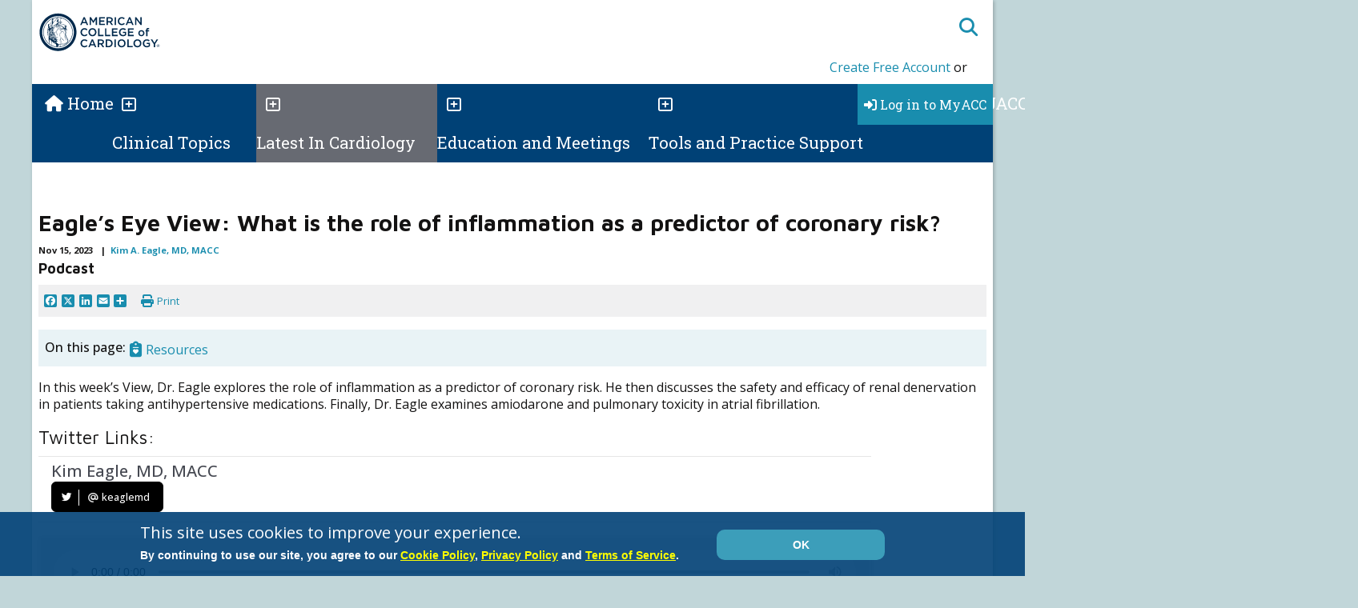

--- FILE ---
content_type: text/html; charset=utf-8
request_url: https://www.acc.org/Latest-in-Cardiology/Articles/2023/11/15/18/37/eagles-eye-view-15nov2023
body_size: 59464
content:


<!DOCTYPE html>
<html>
<head>
    <meta charset="utf-8" />
    <meta name="viewport" content="initial-scale=1.0, maximum-scale=2.0, width=device-width" />
    <meta name="apple-mobile-web-app-capable" content="yes" />
    <meta http-equiv="X-UA-Compatible" content="IE=edge" /><script type="text/javascript">window.NREUM||(NREUM={});NREUM.info = {"beacon":"bam.nr-data.net","errorBeacon":"bam.nr-data.net","licenseKey":"f048b8d2c5","applicationID":"24751956","transactionName":"MgQBMUIHWRdSVhBRDgtOLjNzSWQNR1AHVxMAIgwLRBRYCF9QFhcoCwUGHQ==","queueTime":0,"applicationTime":405,"agent":"","atts":"","sslForHttp":"true"}</script><script type="text/javascript">(window.NREUM||(NREUM={})).init={ajax:{deny_list:["bam.nr-data.net"]},feature_flags:["soft_nav"]};(window.NREUM||(NREUM={})).loader_config={xpid:"VQcEVVBaChACUFZXBggCUA==",licenseKey:"f048b8d2c5",applicationID:"24751956",browserID:"24752153"};;/*! For license information please see nr-loader-full-1.308.0.min.js.LICENSE.txt */
(()=>{var e,t,r={384:(e,t,r)=>{"use strict";r.d(t,{NT:()=>a,US:()=>u,Zm:()=>o,bQ:()=>d,dV:()=>c,pV:()=>l});var n=r(6154),i=r(1863),s=r(1910);const a={beacon:"bam.nr-data.net",errorBeacon:"bam.nr-data.net"};function o(){return n.gm.NREUM||(n.gm.NREUM={}),void 0===n.gm.newrelic&&(n.gm.newrelic=n.gm.NREUM),n.gm.NREUM}function c(){let e=o();return e.o||(e.o={ST:n.gm.setTimeout,SI:n.gm.setImmediate||n.gm.setInterval,CT:n.gm.clearTimeout,XHR:n.gm.XMLHttpRequest,REQ:n.gm.Request,EV:n.gm.Event,PR:n.gm.Promise,MO:n.gm.MutationObserver,FETCH:n.gm.fetch,WS:n.gm.WebSocket},(0,s.i)(...Object.values(e.o))),e}function d(e,t){let r=o();r.initializedAgents??={},t.initializedAt={ms:(0,i.t)(),date:new Date},r.initializedAgents[e]=t}function u(e,t){o()[e]=t}function l(){return function(){let e=o();const t=e.info||{};e.info={beacon:a.beacon,errorBeacon:a.errorBeacon,...t}}(),function(){let e=o();const t=e.init||{};e.init={...t}}(),c(),function(){let e=o();const t=e.loader_config||{};e.loader_config={...t}}(),o()}},782:(e,t,r)=>{"use strict";r.d(t,{T:()=>n});const n=r(860).K7.pageViewTiming},860:(e,t,r)=>{"use strict";r.d(t,{$J:()=>u,K7:()=>c,P3:()=>d,XX:()=>i,Yy:()=>o,df:()=>s,qY:()=>n,v4:()=>a});const n="events",i="jserrors",s="browser/blobs",a="rum",o="browser/logs",c={ajax:"ajax",genericEvents:"generic_events",jserrors:i,logging:"logging",metrics:"metrics",pageAction:"page_action",pageViewEvent:"page_view_event",pageViewTiming:"page_view_timing",sessionReplay:"session_replay",sessionTrace:"session_trace",softNav:"soft_navigations",spa:"spa"},d={[c.pageViewEvent]:1,[c.pageViewTiming]:2,[c.metrics]:3,[c.jserrors]:4,[c.spa]:5,[c.ajax]:6,[c.sessionTrace]:7,[c.softNav]:8,[c.sessionReplay]:9,[c.logging]:10,[c.genericEvents]:11},u={[c.pageViewEvent]:a,[c.pageViewTiming]:n,[c.ajax]:n,[c.spa]:n,[c.softNav]:n,[c.metrics]:i,[c.jserrors]:i,[c.sessionTrace]:s,[c.sessionReplay]:s,[c.logging]:o,[c.genericEvents]:"ins"}},944:(e,t,r)=>{"use strict";r.d(t,{R:()=>i});var n=r(3241);function i(e,t){"function"==typeof console.debug&&(console.debug("New Relic Warning: https://github.com/newrelic/newrelic-browser-agent/blob/main/docs/warning-codes.md#".concat(e),t),(0,n.W)({agentIdentifier:null,drained:null,type:"data",name:"warn",feature:"warn",data:{code:e,secondary:t}}))}},993:(e,t,r)=>{"use strict";r.d(t,{A$:()=>s,ET:()=>a,TZ:()=>o,p_:()=>i});var n=r(860);const i={ERROR:"ERROR",WARN:"WARN",INFO:"INFO",DEBUG:"DEBUG",TRACE:"TRACE"},s={OFF:0,ERROR:1,WARN:2,INFO:3,DEBUG:4,TRACE:5},a="log",o=n.K7.logging},1541:(e,t,r)=>{"use strict";r.d(t,{U:()=>i,f:()=>n});const n={MFE:"MFE",BA:"BA"};function i(e,t){if(2!==t?.harvestEndpointVersion)return{};const r=t.agentRef.runtime.appMetadata.agents[0].entityGuid;return e?{"source.id":e.id,"source.name":e.name,"source.type":e.type,"parent.id":e.parent?.id||r,"parent.type":e.parent?.type||n.BA}:{"entity.guid":r,appId:t.agentRef.info.applicationID}}},1687:(e,t,r)=>{"use strict";r.d(t,{Ak:()=>d,Ze:()=>h,x3:()=>u});var n=r(3241),i=r(7836),s=r(3606),a=r(860),o=r(2646);const c={};function d(e,t){const r={staged:!1,priority:a.P3[t]||0};l(e),c[e].get(t)||c[e].set(t,r)}function u(e,t){e&&c[e]&&(c[e].get(t)&&c[e].delete(t),p(e,t,!1),c[e].size&&f(e))}function l(e){if(!e)throw new Error("agentIdentifier required");c[e]||(c[e]=new Map)}function h(e="",t="feature",r=!1){if(l(e),!e||!c[e].get(t)||r)return p(e,t);c[e].get(t).staged=!0,f(e)}function f(e){const t=Array.from(c[e]);t.every(([e,t])=>t.staged)&&(t.sort((e,t)=>e[1].priority-t[1].priority),t.forEach(([t])=>{c[e].delete(t),p(e,t)}))}function p(e,t,r=!0){const a=e?i.ee.get(e):i.ee,c=s.i.handlers;if(!a.aborted&&a.backlog&&c){if((0,n.W)({agentIdentifier:e,type:"lifecycle",name:"drain",feature:t}),r){const e=a.backlog[t],r=c[t];if(r){for(let t=0;e&&t<e.length;++t)g(e[t],r);Object.entries(r).forEach(([e,t])=>{Object.values(t||{}).forEach(t=>{t[0]?.on&&t[0]?.context()instanceof o.y&&t[0].on(e,t[1])})})}}a.isolatedBacklog||delete c[t],a.backlog[t]=null,a.emit("drain-"+t,[])}}function g(e,t){var r=e[1];Object.values(t[r]||{}).forEach(t=>{var r=e[0];if(t[0]===r){var n=t[1],i=e[3],s=e[2];n.apply(i,s)}})}},1738:(e,t,r)=>{"use strict";r.d(t,{U:()=>f,Y:()=>h});var n=r(3241),i=r(9908),s=r(1863),a=r(944),o=r(5701),c=r(3969),d=r(8362),u=r(860),l=r(4261);function h(e,t,r,s){const h=s||r;!h||h[e]&&h[e]!==d.d.prototype[e]||(h[e]=function(){(0,i.p)(c.xV,["API/"+e+"/called"],void 0,u.K7.metrics,r.ee),(0,n.W)({agentIdentifier:r.agentIdentifier,drained:!!o.B?.[r.agentIdentifier],type:"data",name:"api",feature:l.Pl+e,data:{}});try{return t.apply(this,arguments)}catch(e){(0,a.R)(23,e)}})}function f(e,t,r,n,a){const o=e.info;null===r?delete o.jsAttributes[t]:o.jsAttributes[t]=r,(a||null===r)&&(0,i.p)(l.Pl+n,[(0,s.t)(),t,r],void 0,"session",e.ee)}},1741:(e,t,r)=>{"use strict";r.d(t,{W:()=>s});var n=r(944),i=r(4261);class s{#e(e,...t){if(this[e]!==s.prototype[e])return this[e](...t);(0,n.R)(35,e)}addPageAction(e,t){return this.#e(i.hG,e,t)}register(e){return this.#e(i.eY,e)}recordCustomEvent(e,t){return this.#e(i.fF,e,t)}setPageViewName(e,t){return this.#e(i.Fw,e,t)}setCustomAttribute(e,t,r){return this.#e(i.cD,e,t,r)}noticeError(e,t){return this.#e(i.o5,e,t)}setUserId(e,t=!1){return this.#e(i.Dl,e,t)}setApplicationVersion(e){return this.#e(i.nb,e)}setErrorHandler(e){return this.#e(i.bt,e)}addRelease(e,t){return this.#e(i.k6,e,t)}log(e,t){return this.#e(i.$9,e,t)}start(){return this.#e(i.d3)}finished(e){return this.#e(i.BL,e)}recordReplay(){return this.#e(i.CH)}pauseReplay(){return this.#e(i.Tb)}addToTrace(e){return this.#e(i.U2,e)}setCurrentRouteName(e){return this.#e(i.PA,e)}interaction(e){return this.#e(i.dT,e)}wrapLogger(e,t,r){return this.#e(i.Wb,e,t,r)}measure(e,t){return this.#e(i.V1,e,t)}consent(e){return this.#e(i.Pv,e)}}},1863:(e,t,r)=>{"use strict";function n(){return Math.floor(performance.now())}r.d(t,{t:()=>n})},1910:(e,t,r)=>{"use strict";r.d(t,{i:()=>s});var n=r(944);const i=new Map;function s(...e){return e.every(e=>{if(i.has(e))return i.get(e);const t="function"==typeof e?e.toString():"",r=t.includes("[native code]"),s=t.includes("nrWrapper");return r||s||(0,n.R)(64,e?.name||t),i.set(e,r),r})}},2555:(e,t,r)=>{"use strict";r.d(t,{D:()=>o,f:()=>a});var n=r(384),i=r(8122);const s={beacon:n.NT.beacon,errorBeacon:n.NT.errorBeacon,licenseKey:void 0,applicationID:void 0,sa:void 0,queueTime:void 0,applicationTime:void 0,ttGuid:void 0,user:void 0,account:void 0,product:void 0,extra:void 0,jsAttributes:{},userAttributes:void 0,atts:void 0,transactionName:void 0,tNamePlain:void 0};function a(e){try{return!!e.licenseKey&&!!e.errorBeacon&&!!e.applicationID}catch(e){return!1}}const o=e=>(0,i.a)(e,s)},2614:(e,t,r)=>{"use strict";r.d(t,{BB:()=>a,H3:()=>n,g:()=>d,iL:()=>c,tS:()=>o,uh:()=>i,wk:()=>s});const n="NRBA",i="SESSION",s=144e5,a=18e5,o={STARTED:"session-started",PAUSE:"session-pause",RESET:"session-reset",RESUME:"session-resume",UPDATE:"session-update"},c={SAME_TAB:"same-tab",CROSS_TAB:"cross-tab"},d={OFF:0,FULL:1,ERROR:2}},2646:(e,t,r)=>{"use strict";r.d(t,{y:()=>n});class n{constructor(e){this.contextId=e}}},2843:(e,t,r)=>{"use strict";r.d(t,{G:()=>s,u:()=>i});var n=r(3878);function i(e,t=!1,r,i){(0,n.DD)("visibilitychange",function(){if(t)return void("hidden"===document.visibilityState&&e());e(document.visibilityState)},r,i)}function s(e,t,r){(0,n.sp)("pagehide",e,t,r)}},3241:(e,t,r)=>{"use strict";r.d(t,{W:()=>s});var n=r(6154);const i="newrelic";function s(e={}){try{n.gm.dispatchEvent(new CustomEvent(i,{detail:e}))}catch(e){}}},3304:(e,t,r)=>{"use strict";r.d(t,{A:()=>s});var n=r(7836);const i=()=>{const e=new WeakSet;return(t,r)=>{if("object"==typeof r&&null!==r){if(e.has(r))return;e.add(r)}return r}};function s(e){try{return JSON.stringify(e,i())??""}catch(e){try{n.ee.emit("internal-error",[e])}catch(e){}return""}}},3333:(e,t,r)=>{"use strict";r.d(t,{$v:()=>u,TZ:()=>n,Xh:()=>c,Zp:()=>i,kd:()=>d,mq:()=>o,nf:()=>a,qN:()=>s});const n=r(860).K7.genericEvents,i=["auxclick","click","copy","keydown","paste","scrollend"],s=["focus","blur"],a=4,o=1e3,c=2e3,d=["PageAction","UserAction","BrowserPerformance"],u={RESOURCES:"experimental.resources",REGISTER:"register"}},3434:(e,t,r)=>{"use strict";r.d(t,{Jt:()=>s,YM:()=>d});var n=r(7836),i=r(5607);const s="nr@original:".concat(i.W),a=50;var o=Object.prototype.hasOwnProperty,c=!1;function d(e,t){return e||(e=n.ee),r.inPlace=function(e,t,n,i,s){n||(n="");const a="-"===n.charAt(0);for(let o=0;o<t.length;o++){const c=t[o],d=e[c];l(d)||(e[c]=r(d,a?c+n:n,i,c,s))}},r.flag=s,r;function r(t,r,n,c,d){return l(t)?t:(r||(r=""),nrWrapper[s]=t,function(e,t,r){if(Object.defineProperty&&Object.keys)try{return Object.keys(e).forEach(function(r){Object.defineProperty(t,r,{get:function(){return e[r]},set:function(t){return e[r]=t,t}})}),t}catch(e){u([e],r)}for(var n in e)o.call(e,n)&&(t[n]=e[n])}(t,nrWrapper,e),nrWrapper);function nrWrapper(){var s,o,l,h;let f;try{o=this,s=[...arguments],l="function"==typeof n?n(s,o):n||{}}catch(t){u([t,"",[s,o,c],l],e)}i(r+"start",[s,o,c],l,d);const p=performance.now();let g;try{return h=t.apply(o,s),g=performance.now(),h}catch(e){throw g=performance.now(),i(r+"err",[s,o,e],l,d),f=e,f}finally{const e=g-p,t={start:p,end:g,duration:e,isLongTask:e>=a,methodName:c,thrownError:f};t.isLongTask&&i("long-task",[t,o],l,d),i(r+"end",[s,o,h],l,d)}}}function i(r,n,i,s){if(!c||t){var a=c;c=!0;try{e.emit(r,n,i,t,s)}catch(t){u([t,r,n,i],e)}c=a}}}function u(e,t){t||(t=n.ee);try{t.emit("internal-error",e)}catch(e){}}function l(e){return!(e&&"function"==typeof e&&e.apply&&!e[s])}},3606:(e,t,r)=>{"use strict";r.d(t,{i:()=>s});var n=r(9908);s.on=a;var i=s.handlers={};function s(e,t,r,s){a(s||n.d,i,e,t,r)}function a(e,t,r,i,s){s||(s="feature"),e||(e=n.d);var a=t[s]=t[s]||{};(a[r]=a[r]||[]).push([e,i])}},3738:(e,t,r)=>{"use strict";r.d(t,{He:()=>i,Kp:()=>o,Lc:()=>d,Rz:()=>u,TZ:()=>n,bD:()=>s,d3:()=>a,jx:()=>l,sl:()=>h,uP:()=>c});const n=r(860).K7.sessionTrace,i="bstResource",s="resource",a="-start",o="-end",c="fn"+a,d="fn"+o,u="pushState",l=1e3,h=3e4},3785:(e,t,r)=>{"use strict";r.d(t,{R:()=>c,b:()=>d});var n=r(9908),i=r(1863),s=r(860),a=r(3969),o=r(993);function c(e,t,r={},c=o.p_.INFO,d=!0,u,l=(0,i.t)()){(0,n.p)(a.xV,["API/logging/".concat(c.toLowerCase(),"/called")],void 0,s.K7.metrics,e),(0,n.p)(o.ET,[l,t,r,c,d,u],void 0,s.K7.logging,e)}function d(e){return"string"==typeof e&&Object.values(o.p_).some(t=>t===e.toUpperCase().trim())}},3878:(e,t,r)=>{"use strict";function n(e,t){return{capture:e,passive:!1,signal:t}}function i(e,t,r=!1,i){window.addEventListener(e,t,n(r,i))}function s(e,t,r=!1,i){document.addEventListener(e,t,n(r,i))}r.d(t,{DD:()=>s,jT:()=>n,sp:()=>i})},3969:(e,t,r)=>{"use strict";r.d(t,{TZ:()=>n,XG:()=>o,rs:()=>i,xV:()=>a,z_:()=>s});const n=r(860).K7.metrics,i="sm",s="cm",a="storeSupportabilityMetrics",o="storeEventMetrics"},4234:(e,t,r)=>{"use strict";r.d(t,{W:()=>s});var n=r(7836),i=r(1687);class s{constructor(e,t){this.agentIdentifier=e,this.ee=n.ee.get(e),this.featureName=t,this.blocked=!1}deregisterDrain(){(0,i.x3)(this.agentIdentifier,this.featureName)}}},4261:(e,t,r)=>{"use strict";r.d(t,{$9:()=>d,BL:()=>o,CH:()=>f,Dl:()=>w,Fw:()=>y,PA:()=>m,Pl:()=>n,Pv:()=>T,Tb:()=>l,U2:()=>s,V1:()=>E,Wb:()=>x,bt:()=>b,cD:()=>v,d3:()=>R,dT:()=>c,eY:()=>p,fF:()=>h,hG:()=>i,k6:()=>a,nb:()=>g,o5:()=>u});const n="api-",i="addPageAction",s="addToTrace",a="addRelease",o="finished",c="interaction",d="log",u="noticeError",l="pauseReplay",h="recordCustomEvent",f="recordReplay",p="register",g="setApplicationVersion",m="setCurrentRouteName",v="setCustomAttribute",b="setErrorHandler",y="setPageViewName",w="setUserId",R="start",x="wrapLogger",E="measure",T="consent"},5205:(e,t,r)=>{"use strict";r.d(t,{j:()=>S});var n=r(384),i=r(1741);var s=r(2555),a=r(3333);const o=e=>{if(!e||"string"!=typeof e)return!1;try{document.createDocumentFragment().querySelector(e)}catch{return!1}return!0};var c=r(2614),d=r(944),u=r(8122);const l="[data-nr-mask]",h=e=>(0,u.a)(e,(()=>{const e={feature_flags:[],experimental:{allow_registered_children:!1,resources:!1},mask_selector:"*",block_selector:"[data-nr-block]",mask_input_options:{color:!1,date:!1,"datetime-local":!1,email:!1,month:!1,number:!1,range:!1,search:!1,tel:!1,text:!1,time:!1,url:!1,week:!1,textarea:!1,select:!1,password:!0}};return{ajax:{deny_list:void 0,block_internal:!0,enabled:!0,autoStart:!0},api:{get allow_registered_children(){return e.feature_flags.includes(a.$v.REGISTER)||e.experimental.allow_registered_children},set allow_registered_children(t){e.experimental.allow_registered_children=t},duplicate_registered_data:!1},browser_consent_mode:{enabled:!1},distributed_tracing:{enabled:void 0,exclude_newrelic_header:void 0,cors_use_newrelic_header:void 0,cors_use_tracecontext_headers:void 0,allowed_origins:void 0},get feature_flags(){return e.feature_flags},set feature_flags(t){e.feature_flags=t},generic_events:{enabled:!0,autoStart:!0},harvest:{interval:30},jserrors:{enabled:!0,autoStart:!0},logging:{enabled:!0,autoStart:!0},metrics:{enabled:!0,autoStart:!0},obfuscate:void 0,page_action:{enabled:!0},page_view_event:{enabled:!0,autoStart:!0},page_view_timing:{enabled:!0,autoStart:!0},performance:{capture_marks:!1,capture_measures:!1,capture_detail:!0,resources:{get enabled(){return e.feature_flags.includes(a.$v.RESOURCES)||e.experimental.resources},set enabled(t){e.experimental.resources=t},asset_types:[],first_party_domains:[],ignore_newrelic:!0}},privacy:{cookies_enabled:!0},proxy:{assets:void 0,beacon:void 0},session:{expiresMs:c.wk,inactiveMs:c.BB},session_replay:{autoStart:!0,enabled:!1,preload:!1,sampling_rate:10,error_sampling_rate:100,collect_fonts:!1,inline_images:!1,fix_stylesheets:!0,mask_all_inputs:!0,get mask_text_selector(){return e.mask_selector},set mask_text_selector(t){o(t)?e.mask_selector="".concat(t,",").concat(l):""===t||null===t?e.mask_selector=l:(0,d.R)(5,t)},get block_class(){return"nr-block"},get ignore_class(){return"nr-ignore"},get mask_text_class(){return"nr-mask"},get block_selector(){return e.block_selector},set block_selector(t){o(t)?e.block_selector+=",".concat(t):""!==t&&(0,d.R)(6,t)},get mask_input_options(){return e.mask_input_options},set mask_input_options(t){t&&"object"==typeof t?e.mask_input_options={...t,password:!0}:(0,d.R)(7,t)}},session_trace:{enabled:!0,autoStart:!0},soft_navigations:{enabled:!0,autoStart:!0},spa:{enabled:!0,autoStart:!0},ssl:void 0,user_actions:{enabled:!0,elementAttributes:["id","className","tagName","type"]}}})());var f=r(6154),p=r(9324);let g=0;const m={buildEnv:p.F3,distMethod:p.Xs,version:p.xv,originTime:f.WN},v={consented:!1},b={appMetadata:{},get consented(){return this.session?.state?.consent||v.consented},set consented(e){v.consented=e},customTransaction:void 0,denyList:void 0,disabled:!1,harvester:void 0,isolatedBacklog:!1,isRecording:!1,loaderType:void 0,maxBytes:3e4,obfuscator:void 0,onerror:void 0,ptid:void 0,releaseIds:{},session:void 0,timeKeeper:void 0,registeredEntities:[],jsAttributesMetadata:{bytes:0},get harvestCount(){return++g}},y=e=>{const t=(0,u.a)(e,b),r=Object.keys(m).reduce((e,t)=>(e[t]={value:m[t],writable:!1,configurable:!0,enumerable:!0},e),{});return Object.defineProperties(t,r)};var w=r(5701);const R=e=>{const t=e.startsWith("http");e+="/",r.p=t?e:"https://"+e};var x=r(7836),E=r(3241);const T={accountID:void 0,trustKey:void 0,agentID:void 0,licenseKey:void 0,applicationID:void 0,xpid:void 0},A=e=>(0,u.a)(e,T),_=new Set;function S(e,t={},r,a){let{init:o,info:c,loader_config:d,runtime:u={},exposed:l=!0}=t;if(!c){const e=(0,n.pV)();o=e.init,c=e.info,d=e.loader_config}e.init=h(o||{}),e.loader_config=A(d||{}),c.jsAttributes??={},f.bv&&(c.jsAttributes.isWorker=!0),e.info=(0,s.D)(c);const p=e.init,g=[c.beacon,c.errorBeacon];_.has(e.agentIdentifier)||(p.proxy.assets&&(R(p.proxy.assets),g.push(p.proxy.assets)),p.proxy.beacon&&g.push(p.proxy.beacon),e.beacons=[...g],function(e){const t=(0,n.pV)();Object.getOwnPropertyNames(i.W.prototype).forEach(r=>{const n=i.W.prototype[r];if("function"!=typeof n||"constructor"===n)return;let s=t[r];e[r]&&!1!==e.exposed&&"micro-agent"!==e.runtime?.loaderType&&(t[r]=(...t)=>{const n=e[r](...t);return s?s(...t):n})})}(e),(0,n.US)("activatedFeatures",w.B)),u.denyList=[...p.ajax.deny_list||[],...p.ajax.block_internal?g:[]],u.ptid=e.agentIdentifier,u.loaderType=r,e.runtime=y(u),_.has(e.agentIdentifier)||(e.ee=x.ee.get(e.agentIdentifier),e.exposed=l,(0,E.W)({agentIdentifier:e.agentIdentifier,drained:!!w.B?.[e.agentIdentifier],type:"lifecycle",name:"initialize",feature:void 0,data:e.config})),_.add(e.agentIdentifier)}},5270:(e,t,r)=>{"use strict";r.d(t,{Aw:()=>a,SR:()=>s,rF:()=>o});var n=r(384),i=r(7767);function s(e){return!!(0,n.dV)().o.MO&&(0,i.V)(e)&&!0===e?.session_trace.enabled}function a(e){return!0===e?.session_replay.preload&&s(e)}function o(e,t){try{if("string"==typeof t?.type){if("password"===t.type.toLowerCase())return"*".repeat(e?.length||0);if(void 0!==t?.dataset?.nrUnmask||t?.classList?.contains("nr-unmask"))return e}}catch(e){}return"string"==typeof e?e.replace(/[\S]/g,"*"):"*".repeat(e?.length||0)}},5289:(e,t,r)=>{"use strict";r.d(t,{GG:()=>a,Qr:()=>c,sB:()=>o});var n=r(3878),i=r(6389);function s(){return"undefined"==typeof document||"complete"===document.readyState}function a(e,t){if(s())return e();const r=(0,i.J)(e),a=setInterval(()=>{s()&&(clearInterval(a),r())},500);(0,n.sp)("load",r,t)}function o(e){if(s())return e();(0,n.DD)("DOMContentLoaded",e)}function c(e){if(s())return e();(0,n.sp)("popstate",e)}},5607:(e,t,r)=>{"use strict";r.d(t,{W:()=>n});const n=(0,r(9566).bz)()},5701:(e,t,r)=>{"use strict";r.d(t,{B:()=>s,t:()=>a});var n=r(3241);const i=new Set,s={};function a(e,t){const r=t.agentIdentifier;s[r]??={},e&&"object"==typeof e&&(i.has(r)||(t.ee.emit("rumresp",[e]),s[r]=e,i.add(r),(0,n.W)({agentIdentifier:r,loaded:!0,drained:!0,type:"lifecycle",name:"load",feature:void 0,data:e})))}},6154:(e,t,r)=>{"use strict";r.d(t,{OF:()=>d,RI:()=>i,WN:()=>h,bv:()=>s,eN:()=>f,gm:()=>a,lR:()=>l,m:()=>c,mw:()=>o,sb:()=>u});var n=r(1863);const i="undefined"!=typeof window&&!!window.document,s="undefined"!=typeof WorkerGlobalScope&&("undefined"!=typeof self&&self instanceof WorkerGlobalScope&&self.navigator instanceof WorkerNavigator||"undefined"!=typeof globalThis&&globalThis instanceof WorkerGlobalScope&&globalThis.navigator instanceof WorkerNavigator),a=i?window:"undefined"!=typeof WorkerGlobalScope&&("undefined"!=typeof self&&self instanceof WorkerGlobalScope&&self||"undefined"!=typeof globalThis&&globalThis instanceof WorkerGlobalScope&&globalThis),o=Boolean("hidden"===a?.document?.visibilityState),c=""+a?.location,d=/iPad|iPhone|iPod/.test(a.navigator?.userAgent),u=d&&"undefined"==typeof SharedWorker,l=(()=>{const e=a.navigator?.userAgent?.match(/Firefox[/\s](\d+\.\d+)/);return Array.isArray(e)&&e.length>=2?+e[1]:0})(),h=Date.now()-(0,n.t)(),f=()=>"undefined"!=typeof PerformanceNavigationTiming&&a?.performance?.getEntriesByType("navigation")?.[0]?.responseStart},6344:(e,t,r)=>{"use strict";r.d(t,{BB:()=>u,Qb:()=>l,TZ:()=>i,Ug:()=>a,Vh:()=>s,_s:()=>o,bc:()=>d,yP:()=>c});var n=r(2614);const i=r(860).K7.sessionReplay,s="errorDuringReplay",a=.12,o={DomContentLoaded:0,Load:1,FullSnapshot:2,IncrementalSnapshot:3,Meta:4,Custom:5},c={[n.g.ERROR]:15e3,[n.g.FULL]:3e5,[n.g.OFF]:0},d={RESET:{message:"Session was reset",sm:"Reset"},IMPORT:{message:"Recorder failed to import",sm:"Import"},TOO_MANY:{message:"429: Too Many Requests",sm:"Too-Many"},TOO_BIG:{message:"Payload was too large",sm:"Too-Big"},CROSS_TAB:{message:"Session Entity was set to OFF on another tab",sm:"Cross-Tab"},ENTITLEMENTS:{message:"Session Replay is not allowed and will not be started",sm:"Entitlement"}},u=5e3,l={API:"api",RESUME:"resume",SWITCH_TO_FULL:"switchToFull",INITIALIZE:"initialize",PRELOAD:"preload"}},6389:(e,t,r)=>{"use strict";function n(e,t=500,r={}){const n=r?.leading||!1;let i;return(...r)=>{n&&void 0===i&&(e.apply(this,r),i=setTimeout(()=>{i=clearTimeout(i)},t)),n||(clearTimeout(i),i=setTimeout(()=>{e.apply(this,r)},t))}}function i(e){let t=!1;return(...r)=>{t||(t=!0,e.apply(this,r))}}r.d(t,{J:()=>i,s:()=>n})},6630:(e,t,r)=>{"use strict";r.d(t,{T:()=>n});const n=r(860).K7.pageViewEvent},6774:(e,t,r)=>{"use strict";r.d(t,{T:()=>n});const n=r(860).K7.jserrors},7295:(e,t,r)=>{"use strict";r.d(t,{Xv:()=>a,gX:()=>i,iW:()=>s});var n=[];function i(e){if(!e||s(e))return!1;if(0===n.length)return!0;if("*"===n[0].hostname)return!1;for(var t=0;t<n.length;t++){var r=n[t];if(r.hostname.test(e.hostname)&&r.pathname.test(e.pathname))return!1}return!0}function s(e){return void 0===e.hostname}function a(e){if(n=[],e&&e.length)for(var t=0;t<e.length;t++){let r=e[t];if(!r)continue;if("*"===r)return void(n=[{hostname:"*"}]);0===r.indexOf("http://")?r=r.substring(7):0===r.indexOf("https://")&&(r=r.substring(8));const i=r.indexOf("/");let s,a;i>0?(s=r.substring(0,i),a=r.substring(i)):(s=r,a="*");let[c]=s.split(":");n.push({hostname:o(c),pathname:o(a,!0)})}}function o(e,t=!1){const r=e.replace(/[.+?^${}()|[\]\\]/g,e=>"\\"+e).replace(/\*/g,".*?");return new RegExp((t?"^":"")+r+"$")}},7485:(e,t,r)=>{"use strict";r.d(t,{D:()=>i});var n=r(6154);function i(e){if(0===(e||"").indexOf("data:"))return{protocol:"data"};try{const t=new URL(e,location.href),r={port:t.port,hostname:t.hostname,pathname:t.pathname,search:t.search,protocol:t.protocol.slice(0,t.protocol.indexOf(":")),sameOrigin:t.protocol===n.gm?.location?.protocol&&t.host===n.gm?.location?.host};return r.port&&""!==r.port||("http:"===t.protocol&&(r.port="80"),"https:"===t.protocol&&(r.port="443")),r.pathname&&""!==r.pathname?r.pathname.startsWith("/")||(r.pathname="/".concat(r.pathname)):r.pathname="/",r}catch(e){return{}}}},7699:(e,t,r)=>{"use strict";r.d(t,{It:()=>s,KC:()=>o,No:()=>i,qh:()=>a});var n=r(860);const i=16e3,s=1e6,a="SESSION_ERROR",o={[n.K7.logging]:!0,[n.K7.genericEvents]:!1,[n.K7.jserrors]:!1,[n.K7.ajax]:!1}},7767:(e,t,r)=>{"use strict";r.d(t,{V:()=>i});var n=r(6154);const i=e=>n.RI&&!0===e?.privacy.cookies_enabled},7836:(e,t,r)=>{"use strict";r.d(t,{P:()=>o,ee:()=>c});var n=r(384),i=r(8990),s=r(2646),a=r(5607);const o="nr@context:".concat(a.W),c=function e(t,r){var n={},a={},u={},l=!1;try{l=16===r.length&&d.initializedAgents?.[r]?.runtime.isolatedBacklog}catch(e){}var h={on:p,addEventListener:p,removeEventListener:function(e,t){var r=n[e];if(!r)return;for(var i=0;i<r.length;i++)r[i]===t&&r.splice(i,1)},emit:function(e,r,n,i,s){!1!==s&&(s=!0);if(c.aborted&&!i)return;t&&s&&t.emit(e,r,n);var o=f(n);g(e).forEach(e=>{e.apply(o,r)});var d=v()[a[e]];d&&d.push([h,e,r,o]);return o},get:m,listeners:g,context:f,buffer:function(e,t){const r=v();if(t=t||"feature",h.aborted)return;Object.entries(e||{}).forEach(([e,n])=>{a[n]=t,t in r||(r[t]=[])})},abort:function(){h._aborted=!0,Object.keys(h.backlog).forEach(e=>{delete h.backlog[e]})},isBuffering:function(e){return!!v()[a[e]]},debugId:r,backlog:l?{}:t&&"object"==typeof t.backlog?t.backlog:{},isolatedBacklog:l};return Object.defineProperty(h,"aborted",{get:()=>{let e=h._aborted||!1;return e||(t&&(e=t.aborted),e)}}),h;function f(e){return e&&e instanceof s.y?e:e?(0,i.I)(e,o,()=>new s.y(o)):new s.y(o)}function p(e,t){n[e]=g(e).concat(t)}function g(e){return n[e]||[]}function m(t){return u[t]=u[t]||e(h,t)}function v(){return h.backlog}}(void 0,"globalEE"),d=(0,n.Zm)();d.ee||(d.ee=c)},8122:(e,t,r)=>{"use strict";r.d(t,{a:()=>i});var n=r(944);function i(e,t){try{if(!e||"object"!=typeof e)return(0,n.R)(3);if(!t||"object"!=typeof t)return(0,n.R)(4);const r=Object.create(Object.getPrototypeOf(t),Object.getOwnPropertyDescriptors(t)),s=0===Object.keys(r).length?e:r;for(let a in s)if(void 0!==e[a])try{if(null===e[a]){r[a]=null;continue}Array.isArray(e[a])&&Array.isArray(t[a])?r[a]=Array.from(new Set([...e[a],...t[a]])):"object"==typeof e[a]&&"object"==typeof t[a]?r[a]=i(e[a],t[a]):r[a]=e[a]}catch(e){r[a]||(0,n.R)(1,e)}return r}catch(e){(0,n.R)(2,e)}}},8139:(e,t,r)=>{"use strict";r.d(t,{u:()=>h});var n=r(7836),i=r(3434),s=r(8990),a=r(6154);const o={},c=a.gm.XMLHttpRequest,d="addEventListener",u="removeEventListener",l="nr@wrapped:".concat(n.P);function h(e){var t=function(e){return(e||n.ee).get("events")}(e);if(o[t.debugId]++)return t;o[t.debugId]=1;var r=(0,i.YM)(t,!0);function h(e){r.inPlace(e,[d,u],"-",p)}function p(e,t){return e[1]}return"getPrototypeOf"in Object&&(a.RI&&f(document,h),c&&f(c.prototype,h),f(a.gm,h)),t.on(d+"-start",function(e,t){var n=e[1];if(null!==n&&("function"==typeof n||"object"==typeof n)&&"newrelic"!==e[0]){var i=(0,s.I)(n,l,function(){var e={object:function(){if("function"!=typeof n.handleEvent)return;return n.handleEvent.apply(n,arguments)},function:n}[typeof n];return e?r(e,"fn-",null,e.name||"anonymous"):n});this.wrapped=e[1]=i}}),t.on(u+"-start",function(e){e[1]=this.wrapped||e[1]}),t}function f(e,t,...r){let n=e;for(;"object"==typeof n&&!Object.prototype.hasOwnProperty.call(n,d);)n=Object.getPrototypeOf(n);n&&t(n,...r)}},8362:(e,t,r)=>{"use strict";r.d(t,{d:()=>s});var n=r(9566),i=r(1741);class s extends i.W{agentIdentifier=(0,n.LA)(16)}},8374:(e,t,r)=>{r.nc=(()=>{try{return document?.currentScript?.nonce}catch(e){}return""})()},8990:(e,t,r)=>{"use strict";r.d(t,{I:()=>i});var n=Object.prototype.hasOwnProperty;function i(e,t,r){if(n.call(e,t))return e[t];var i=r();if(Object.defineProperty&&Object.keys)try{return Object.defineProperty(e,t,{value:i,writable:!0,enumerable:!1}),i}catch(e){}return e[t]=i,i}},9119:(e,t,r)=>{"use strict";r.d(t,{L:()=>s});var n=/([^?#]*)[^#]*(#[^?]*|$).*/,i=/([^?#]*)().*/;function s(e,t){return e?e.replace(t?n:i,"$1$2"):e}},9300:(e,t,r)=>{"use strict";r.d(t,{T:()=>n});const n=r(860).K7.ajax},9324:(e,t,r)=>{"use strict";r.d(t,{AJ:()=>a,F3:()=>i,Xs:()=>s,Yq:()=>o,xv:()=>n});const n="1.308.0",i="PROD",s="CDN",a="@newrelic/rrweb",o="1.0.1"},9566:(e,t,r)=>{"use strict";r.d(t,{LA:()=>o,ZF:()=>c,bz:()=>a,el:()=>d});var n=r(6154);const i="xxxxxxxx-xxxx-4xxx-yxxx-xxxxxxxxxxxx";function s(e,t){return e?15&e[t]:16*Math.random()|0}function a(){const e=n.gm?.crypto||n.gm?.msCrypto;let t,r=0;return e&&e.getRandomValues&&(t=e.getRandomValues(new Uint8Array(30))),i.split("").map(e=>"x"===e?s(t,r++).toString(16):"y"===e?(3&s()|8).toString(16):e).join("")}function o(e){const t=n.gm?.crypto||n.gm?.msCrypto;let r,i=0;t&&t.getRandomValues&&(r=t.getRandomValues(new Uint8Array(e)));const a=[];for(var o=0;o<e;o++)a.push(s(r,i++).toString(16));return a.join("")}function c(){return o(16)}function d(){return o(32)}},9908:(e,t,r)=>{"use strict";r.d(t,{d:()=>n,p:()=>i});var n=r(7836).ee.get("handle");function i(e,t,r,i,s){s?(s.buffer([e],i),s.emit(e,t,r)):(n.buffer([e],i),n.emit(e,t,r))}}},n={};function i(e){var t=n[e];if(void 0!==t)return t.exports;var s=n[e]={exports:{}};return r[e](s,s.exports,i),s.exports}i.m=r,i.d=(e,t)=>{for(var r in t)i.o(t,r)&&!i.o(e,r)&&Object.defineProperty(e,r,{enumerable:!0,get:t[r]})},i.f={},i.e=e=>Promise.all(Object.keys(i.f).reduce((t,r)=>(i.f[r](e,t),t),[])),i.u=e=>({95:"nr-full-compressor",222:"nr-full-recorder",891:"nr-full"}[e]+"-1.308.0.min.js"),i.o=(e,t)=>Object.prototype.hasOwnProperty.call(e,t),e={},t="NRBA-1.308.0.PROD:",i.l=(r,n,s,a)=>{if(e[r])e[r].push(n);else{var o,c;if(void 0!==s)for(var d=document.getElementsByTagName("script"),u=0;u<d.length;u++){var l=d[u];if(l.getAttribute("src")==r||l.getAttribute("data-webpack")==t+s){o=l;break}}if(!o){c=!0;var h={891:"sha512-fcveNDcpRQS9OweGhN4uJe88Qmg+EVyH6j/wngwL2Le0m7LYyz7q+JDx7KBxsdDF4TaPVsSmHg12T3pHwdLa7w==",222:"sha512-O8ZzdvgB4fRyt7k2Qrr4STpR+tCA2mcQEig6/dP3rRy9uEx1CTKQ6cQ7Src0361y7xS434ua+zIPo265ZpjlEg==",95:"sha512-jDWejat/6/UDex/9XjYoPPmpMPuEvBCSuCg/0tnihjbn5bh9mP3An0NzFV9T5Tc+3kKhaXaZA8UIKPAanD2+Gw=="};(o=document.createElement("script")).charset="utf-8",i.nc&&o.setAttribute("nonce",i.nc),o.setAttribute("data-webpack",t+s),o.src=r,0!==o.src.indexOf(window.location.origin+"/")&&(o.crossOrigin="anonymous"),h[a]&&(o.integrity=h[a])}e[r]=[n];var f=(t,n)=>{o.onerror=o.onload=null,clearTimeout(p);var i=e[r];if(delete e[r],o.parentNode&&o.parentNode.removeChild(o),i&&i.forEach(e=>e(n)),t)return t(n)},p=setTimeout(f.bind(null,void 0,{type:"timeout",target:o}),12e4);o.onerror=f.bind(null,o.onerror),o.onload=f.bind(null,o.onload),c&&document.head.appendChild(o)}},i.r=e=>{"undefined"!=typeof Symbol&&Symbol.toStringTag&&Object.defineProperty(e,Symbol.toStringTag,{value:"Module"}),Object.defineProperty(e,"__esModule",{value:!0})},i.p="https://js-agent.newrelic.com/",(()=>{var e={85:0,959:0};i.f.j=(t,r)=>{var n=i.o(e,t)?e[t]:void 0;if(0!==n)if(n)r.push(n[2]);else{var s=new Promise((r,i)=>n=e[t]=[r,i]);r.push(n[2]=s);var a=i.p+i.u(t),o=new Error;i.l(a,r=>{if(i.o(e,t)&&(0!==(n=e[t])&&(e[t]=void 0),n)){var s=r&&("load"===r.type?"missing":r.type),a=r&&r.target&&r.target.src;o.message="Loading chunk "+t+" failed: ("+s+": "+a+")",o.name="ChunkLoadError",o.type=s,o.request=a,n[1](o)}},"chunk-"+t,t)}};var t=(t,r)=>{var n,s,[a,o,c]=r,d=0;if(a.some(t=>0!==e[t])){for(n in o)i.o(o,n)&&(i.m[n]=o[n]);if(c)c(i)}for(t&&t(r);d<a.length;d++)s=a[d],i.o(e,s)&&e[s]&&e[s][0](),e[s]=0},r=self["webpackChunk:NRBA-1.308.0.PROD"]=self["webpackChunk:NRBA-1.308.0.PROD"]||[];r.forEach(t.bind(null,0)),r.push=t.bind(null,r.push.bind(r))})(),(()=>{"use strict";i(8374);var e=i(8362),t=i(860);const r=Object.values(t.K7);var n=i(5205);var s=i(9908),a=i(1863),o=i(4261),c=i(1738);var d=i(1687),u=i(4234),l=i(5289),h=i(6154),f=i(944),p=i(5270),g=i(7767),m=i(6389),v=i(7699);class b extends u.W{constructor(e,t){super(e.agentIdentifier,t),this.agentRef=e,this.abortHandler=void 0,this.featAggregate=void 0,this.loadedSuccessfully=void 0,this.onAggregateImported=new Promise(e=>{this.loadedSuccessfully=e}),this.deferred=Promise.resolve(),!1===e.init[this.featureName].autoStart?this.deferred=new Promise((t,r)=>{this.ee.on("manual-start-all",(0,m.J)(()=>{(0,d.Ak)(e.agentIdentifier,this.featureName),t()}))}):(0,d.Ak)(e.agentIdentifier,t)}importAggregator(e,t,r={}){if(this.featAggregate)return;const n=async()=>{let n;await this.deferred;try{if((0,g.V)(e.init)){const{setupAgentSession:t}=await i.e(891).then(i.bind(i,8766));n=t(e)}}catch(e){(0,f.R)(20,e),this.ee.emit("internal-error",[e]),(0,s.p)(v.qh,[e],void 0,this.featureName,this.ee)}try{if(!this.#t(this.featureName,n,e.init))return(0,d.Ze)(this.agentIdentifier,this.featureName),void this.loadedSuccessfully(!1);const{Aggregate:i}=await t();this.featAggregate=new i(e,r),e.runtime.harvester.initializedAggregates.push(this.featAggregate),this.loadedSuccessfully(!0)}catch(e){(0,f.R)(34,e),this.abortHandler?.(),(0,d.Ze)(this.agentIdentifier,this.featureName,!0),this.loadedSuccessfully(!1),this.ee&&this.ee.abort()}};h.RI?(0,l.GG)(()=>n(),!0):n()}#t(e,r,n){if(this.blocked)return!1;switch(e){case t.K7.sessionReplay:return(0,p.SR)(n)&&!!r;case t.K7.sessionTrace:return!!r;default:return!0}}}var y=i(6630),w=i(2614),R=i(3241);class x extends b{static featureName=y.T;constructor(e){var t;super(e,y.T),this.setupInspectionEvents(e.agentIdentifier),t=e,(0,c.Y)(o.Fw,function(e,r){"string"==typeof e&&("/"!==e.charAt(0)&&(e="/"+e),t.runtime.customTransaction=(r||"http://custom.transaction")+e,(0,s.p)(o.Pl+o.Fw,[(0,a.t)()],void 0,void 0,t.ee))},t),this.importAggregator(e,()=>i.e(891).then(i.bind(i,3718)))}setupInspectionEvents(e){const t=(t,r)=>{t&&(0,R.W)({agentIdentifier:e,timeStamp:t.timeStamp,loaded:"complete"===t.target.readyState,type:"window",name:r,data:t.target.location+""})};(0,l.sB)(e=>{t(e,"DOMContentLoaded")}),(0,l.GG)(e=>{t(e,"load")}),(0,l.Qr)(e=>{t(e,"navigate")}),this.ee.on(w.tS.UPDATE,(t,r)=>{(0,R.W)({agentIdentifier:e,type:"lifecycle",name:"session",data:r})})}}var E=i(384);class T extends e.d{constructor(e){var t;(super(),h.gm)?(this.features={},(0,E.bQ)(this.agentIdentifier,this),this.desiredFeatures=new Set(e.features||[]),this.desiredFeatures.add(x),(0,n.j)(this,e,e.loaderType||"agent"),t=this,(0,c.Y)(o.cD,function(e,r,n=!1){if("string"==typeof e){if(["string","number","boolean"].includes(typeof r)||null===r)return(0,c.U)(t,e,r,o.cD,n);(0,f.R)(40,typeof r)}else(0,f.R)(39,typeof e)},t),function(e){(0,c.Y)(o.Dl,function(t,r=!1){if("string"!=typeof t&&null!==t)return void(0,f.R)(41,typeof t);const n=e.info.jsAttributes["enduser.id"];r&&null!=n&&n!==t?(0,s.p)(o.Pl+"setUserIdAndResetSession",[t],void 0,"session",e.ee):(0,c.U)(e,"enduser.id",t,o.Dl,!0)},e)}(this),function(e){(0,c.Y)(o.nb,function(t){if("string"==typeof t||null===t)return(0,c.U)(e,"application.version",t,o.nb,!1);(0,f.R)(42,typeof t)},e)}(this),function(e){(0,c.Y)(o.d3,function(){e.ee.emit("manual-start-all")},e)}(this),function(e){(0,c.Y)(o.Pv,function(t=!0){if("boolean"==typeof t){if((0,s.p)(o.Pl+o.Pv,[t],void 0,"session",e.ee),e.runtime.consented=t,t){const t=e.features.page_view_event;t.onAggregateImported.then(e=>{const r=t.featAggregate;e&&!r.sentRum&&r.sendRum()})}}else(0,f.R)(65,typeof t)},e)}(this),this.run()):(0,f.R)(21)}get config(){return{info:this.info,init:this.init,loader_config:this.loader_config,runtime:this.runtime}}get api(){return this}run(){try{const e=function(e){const t={};return r.forEach(r=>{t[r]=!!e[r]?.enabled}),t}(this.init),n=[...this.desiredFeatures];n.sort((e,r)=>t.P3[e.featureName]-t.P3[r.featureName]),n.forEach(r=>{if(!e[r.featureName]&&r.featureName!==t.K7.pageViewEvent)return;if(r.featureName===t.K7.spa)return void(0,f.R)(67);const n=function(e){switch(e){case t.K7.ajax:return[t.K7.jserrors];case t.K7.sessionTrace:return[t.K7.ajax,t.K7.pageViewEvent];case t.K7.sessionReplay:return[t.K7.sessionTrace];case t.K7.pageViewTiming:return[t.K7.pageViewEvent];default:return[]}}(r.featureName).filter(e=>!(e in this.features));n.length>0&&(0,f.R)(36,{targetFeature:r.featureName,missingDependencies:n}),this.features[r.featureName]=new r(this)})}catch(e){(0,f.R)(22,e);for(const e in this.features)this.features[e].abortHandler?.();const t=(0,E.Zm)();delete t.initializedAgents[this.agentIdentifier]?.features,delete this.sharedAggregator;return t.ee.get(this.agentIdentifier).abort(),!1}}}var A=i(2843),_=i(782);class S extends b{static featureName=_.T;constructor(e){super(e,_.T),h.RI&&((0,A.u)(()=>(0,s.p)("docHidden",[(0,a.t)()],void 0,_.T,this.ee),!0),(0,A.G)(()=>(0,s.p)("winPagehide",[(0,a.t)()],void 0,_.T,this.ee)),this.importAggregator(e,()=>i.e(891).then(i.bind(i,9018))))}}var O=i(3969);class I extends b{static featureName=O.TZ;constructor(e){super(e,O.TZ),h.RI&&document.addEventListener("securitypolicyviolation",e=>{(0,s.p)(O.xV,["Generic/CSPViolation/Detected"],void 0,this.featureName,this.ee)}),this.importAggregator(e,()=>i.e(891).then(i.bind(i,6555)))}}var P=i(6774),k=i(3878),N=i(3304);class D{constructor(e,t,r,n,i){this.name="UncaughtError",this.message="string"==typeof e?e:(0,N.A)(e),this.sourceURL=t,this.line=r,this.column=n,this.__newrelic=i}}function j(e){return M(e)?e:new D(void 0!==e?.message?e.message:e,e?.filename||e?.sourceURL,e?.lineno||e?.line,e?.colno||e?.col,e?.__newrelic,e?.cause)}function C(e){const t="Unhandled Promise Rejection: ";if(!e?.reason)return;if(M(e.reason)){try{e.reason.message.startsWith(t)||(e.reason.message=t+e.reason.message)}catch(e){}return j(e.reason)}const r=j(e.reason);return(r.message||"").startsWith(t)||(r.message=t+r.message),r}function L(e){if(e.error instanceof SyntaxError&&!/:\d+$/.test(e.error.stack?.trim())){const t=new D(e.message,e.filename,e.lineno,e.colno,e.error.__newrelic,e.cause);return t.name=SyntaxError.name,t}return M(e.error)?e.error:j(e)}function M(e){return e instanceof Error&&!!e.stack}function B(e,r,n,i,o=(0,a.t)()){"string"==typeof e&&(e=new Error(e)),(0,s.p)("err",[e,o,!1,r,n.runtime.isRecording,void 0,i],void 0,t.K7.jserrors,n.ee),(0,s.p)("uaErr",[],void 0,t.K7.genericEvents,n.ee)}var H=i(1541),K=i(993),W=i(3785);function U(e,{customAttributes:t={},level:r=K.p_.INFO}={},n,i,s=(0,a.t)()){(0,W.R)(n.ee,e,t,r,!1,i,s)}function F(e,r,n,i,c=(0,a.t)()){(0,s.p)(o.Pl+o.hG,[c,e,r,i],void 0,t.K7.genericEvents,n.ee)}function V(e,r,n,i,c=(0,a.t)()){const{start:d,end:u,customAttributes:l}=r||{},h={customAttributes:l||{}};if("object"!=typeof h.customAttributes||"string"!=typeof e||0===e.length)return void(0,f.R)(57);const p=(e,t)=>null==e?t:"number"==typeof e?e:e instanceof PerformanceMark?e.startTime:Number.NaN;if(h.start=p(d,0),h.end=p(u,c),Number.isNaN(h.start)||Number.isNaN(h.end))(0,f.R)(57);else{if(h.duration=h.end-h.start,!(h.duration<0))return(0,s.p)(o.Pl+o.V1,[h,e,i],void 0,t.K7.genericEvents,n.ee),h;(0,f.R)(58)}}function z(e,r={},n,i,c=(0,a.t)()){(0,s.p)(o.Pl+o.fF,[c,e,r,i],void 0,t.K7.genericEvents,n.ee)}function G(e){(0,c.Y)(o.eY,function(t){return Y(e,t)},e)}function Y(e,r,n){(0,f.R)(54,"newrelic.register"),r||={},r.type=H.f.MFE,r.licenseKey||=e.info.licenseKey,r.blocked=!1,r.parent=n||{},Array.isArray(r.tags)||(r.tags=[]);const i={};r.tags.forEach(e=>{"name"!==e&&"id"!==e&&(i["source.".concat(e)]=!0)}),r.isolated??=!0;let o=()=>{};const c=e.runtime.registeredEntities;if(!r.isolated){const e=c.find(({metadata:{target:{id:e}}})=>e===r.id&&!r.isolated);if(e)return e}const d=e=>{r.blocked=!0,o=e};function u(e){return"string"==typeof e&&!!e.trim()&&e.trim().length<501||"number"==typeof e}e.init.api.allow_registered_children||d((0,m.J)(()=>(0,f.R)(55))),u(r.id)&&u(r.name)||d((0,m.J)(()=>(0,f.R)(48,r)));const l={addPageAction:(t,n={})=>g(F,[t,{...i,...n},e],r),deregister:()=>{d((0,m.J)(()=>(0,f.R)(68)))},log:(t,n={})=>g(U,[t,{...n,customAttributes:{...i,...n.customAttributes||{}}},e],r),measure:(t,n={})=>g(V,[t,{...n,customAttributes:{...i,...n.customAttributes||{}}},e],r),noticeError:(t,n={})=>g(B,[t,{...i,...n},e],r),register:(t={})=>g(Y,[e,t],l.metadata.target),recordCustomEvent:(t,n={})=>g(z,[t,{...i,...n},e],r),setApplicationVersion:e=>p("application.version",e),setCustomAttribute:(e,t)=>p(e,t),setUserId:e=>p("enduser.id",e),metadata:{customAttributes:i,target:r}},h=()=>(r.blocked&&o(),r.blocked);h()||c.push(l);const p=(e,t)=>{h()||(i[e]=t)},g=(r,n,i)=>{if(h())return;const o=(0,a.t)();(0,s.p)(O.xV,["API/register/".concat(r.name,"/called")],void 0,t.K7.metrics,e.ee);try{if(e.init.api.duplicate_registered_data&&"register"!==r.name){let e=n;if(n[1]instanceof Object){const t={"child.id":i.id,"child.type":i.type};e="customAttributes"in n[1]?[n[0],{...n[1],customAttributes:{...n[1].customAttributes,...t}},...n.slice(2)]:[n[0],{...n[1],...t},...n.slice(2)]}r(...e,void 0,o)}return r(...n,i,o)}catch(e){(0,f.R)(50,e)}};return l}class q extends b{static featureName=P.T;constructor(e){var t;super(e,P.T),t=e,(0,c.Y)(o.o5,(e,r)=>B(e,r,t),t),function(e){(0,c.Y)(o.bt,function(t){e.runtime.onerror=t},e)}(e),function(e){let t=0;(0,c.Y)(o.k6,function(e,r){++t>10||(this.runtime.releaseIds[e.slice(-200)]=(""+r).slice(-200))},e)}(e),G(e);try{this.removeOnAbort=new AbortController}catch(e){}this.ee.on("internal-error",(t,r)=>{this.abortHandler&&(0,s.p)("ierr",[j(t),(0,a.t)(),!0,{},e.runtime.isRecording,r],void 0,this.featureName,this.ee)}),h.gm.addEventListener("unhandledrejection",t=>{this.abortHandler&&(0,s.p)("err",[C(t),(0,a.t)(),!1,{unhandledPromiseRejection:1},e.runtime.isRecording],void 0,this.featureName,this.ee)},(0,k.jT)(!1,this.removeOnAbort?.signal)),h.gm.addEventListener("error",t=>{this.abortHandler&&(0,s.p)("err",[L(t),(0,a.t)(),!1,{},e.runtime.isRecording],void 0,this.featureName,this.ee)},(0,k.jT)(!1,this.removeOnAbort?.signal)),this.abortHandler=this.#r,this.importAggregator(e,()=>i.e(891).then(i.bind(i,2176)))}#r(){this.removeOnAbort?.abort(),this.abortHandler=void 0}}var Z=i(8990);let X=1;function J(e){const t=typeof e;return!e||"object"!==t&&"function"!==t?-1:e===h.gm?0:(0,Z.I)(e,"nr@id",function(){return X++})}function Q(e){if("string"==typeof e&&e.length)return e.length;if("object"==typeof e){if("undefined"!=typeof ArrayBuffer&&e instanceof ArrayBuffer&&e.byteLength)return e.byteLength;if("undefined"!=typeof Blob&&e instanceof Blob&&e.size)return e.size;if(!("undefined"!=typeof FormData&&e instanceof FormData))try{return(0,N.A)(e).length}catch(e){return}}}var ee=i(8139),te=i(7836),re=i(3434);const ne={},ie=["open","send"];function se(e){var t=e||te.ee;const r=function(e){return(e||te.ee).get("xhr")}(t);if(void 0===h.gm.XMLHttpRequest)return r;if(ne[r.debugId]++)return r;ne[r.debugId]=1,(0,ee.u)(t);var n=(0,re.YM)(r),i=h.gm.XMLHttpRequest,s=h.gm.MutationObserver,a=h.gm.Promise,o=h.gm.setInterval,c="readystatechange",d=["onload","onerror","onabort","onloadstart","onloadend","onprogress","ontimeout"],u=[],l=h.gm.XMLHttpRequest=function(e){const t=new i(e),s=r.context(t);try{r.emit("new-xhr",[t],s),t.addEventListener(c,(a=s,function(){var e=this;e.readyState>3&&!a.resolved&&(a.resolved=!0,r.emit("xhr-resolved",[],e)),n.inPlace(e,d,"fn-",y)}),(0,k.jT)(!1))}catch(e){(0,f.R)(15,e);try{r.emit("internal-error",[e])}catch(e){}}var a;return t};function p(e,t){n.inPlace(t,["onreadystatechange"],"fn-",y)}if(function(e,t){for(var r in e)t[r]=e[r]}(i,l),l.prototype=i.prototype,n.inPlace(l.prototype,ie,"-xhr-",y),r.on("send-xhr-start",function(e,t){p(e,t),function(e){u.push(e),s&&(g?g.then(b):o?o(b):(m=-m,v.data=m))}(t)}),r.on("open-xhr-start",p),s){var g=a&&a.resolve();if(!o&&!a){var m=1,v=document.createTextNode(m);new s(b).observe(v,{characterData:!0})}}else t.on("fn-end",function(e){e[0]&&e[0].type===c||b()});function b(){for(var e=0;e<u.length;e++)p(0,u[e]);u.length&&(u=[])}function y(e,t){return t}return r}var ae="fetch-",oe=ae+"body-",ce=["arrayBuffer","blob","json","text","formData"],de=h.gm.Request,ue=h.gm.Response,le="prototype";const he={};function fe(e){const t=function(e){return(e||te.ee).get("fetch")}(e);if(!(de&&ue&&h.gm.fetch))return t;if(he[t.debugId]++)return t;function r(e,r,n){var i=e[r];"function"==typeof i&&(e[r]=function(){var e,r=[...arguments],s={};t.emit(n+"before-start",[r],s),s[te.P]&&s[te.P].dt&&(e=s[te.P].dt);var a=i.apply(this,r);return t.emit(n+"start",[r,e],a),a.then(function(e){return t.emit(n+"end",[null,e],a),e},function(e){throw t.emit(n+"end",[e],a),e})})}return he[t.debugId]=1,ce.forEach(e=>{r(de[le],e,oe),r(ue[le],e,oe)}),r(h.gm,"fetch",ae),t.on(ae+"end",function(e,r){var n=this;if(r){var i=r.headers.get("content-length");null!==i&&(n.rxSize=i),t.emit(ae+"done",[null,r],n)}else t.emit(ae+"done",[e],n)}),t}var pe=i(7485),ge=i(9566);class me{constructor(e){this.agentRef=e}generateTracePayload(e){const t=this.agentRef.loader_config;if(!this.shouldGenerateTrace(e)||!t)return null;var r=(t.accountID||"").toString()||null,n=(t.agentID||"").toString()||null,i=(t.trustKey||"").toString()||null;if(!r||!n)return null;var s=(0,ge.ZF)(),a=(0,ge.el)(),o=Date.now(),c={spanId:s,traceId:a,timestamp:o};return(e.sameOrigin||this.isAllowedOrigin(e)&&this.useTraceContextHeadersForCors())&&(c.traceContextParentHeader=this.generateTraceContextParentHeader(s,a),c.traceContextStateHeader=this.generateTraceContextStateHeader(s,o,r,n,i)),(e.sameOrigin&&!this.excludeNewrelicHeader()||!e.sameOrigin&&this.isAllowedOrigin(e)&&this.useNewrelicHeaderForCors())&&(c.newrelicHeader=this.generateTraceHeader(s,a,o,r,n,i)),c}generateTraceContextParentHeader(e,t){return"00-"+t+"-"+e+"-01"}generateTraceContextStateHeader(e,t,r,n,i){return i+"@nr=0-1-"+r+"-"+n+"-"+e+"----"+t}generateTraceHeader(e,t,r,n,i,s){if(!("function"==typeof h.gm?.btoa))return null;var a={v:[0,1],d:{ty:"Browser",ac:n,ap:i,id:e,tr:t,ti:r}};return s&&n!==s&&(a.d.tk=s),btoa((0,N.A)(a))}shouldGenerateTrace(e){return this.agentRef.init?.distributed_tracing?.enabled&&this.isAllowedOrigin(e)}isAllowedOrigin(e){var t=!1;const r=this.agentRef.init?.distributed_tracing;if(e.sameOrigin)t=!0;else if(r?.allowed_origins instanceof Array)for(var n=0;n<r.allowed_origins.length;n++){var i=(0,pe.D)(r.allowed_origins[n]);if(e.hostname===i.hostname&&e.protocol===i.protocol&&e.port===i.port){t=!0;break}}return t}excludeNewrelicHeader(){var e=this.agentRef.init?.distributed_tracing;return!!e&&!!e.exclude_newrelic_header}useNewrelicHeaderForCors(){var e=this.agentRef.init?.distributed_tracing;return!!e&&!1!==e.cors_use_newrelic_header}useTraceContextHeadersForCors(){var e=this.agentRef.init?.distributed_tracing;return!!e&&!!e.cors_use_tracecontext_headers}}var ve=i(9300),be=i(7295);function ye(e){return"string"==typeof e?e:e instanceof(0,E.dV)().o.REQ?e.url:h.gm?.URL&&e instanceof URL?e.href:void 0}var we=["load","error","abort","timeout"],Re=we.length,xe=(0,E.dV)().o.REQ,Ee=(0,E.dV)().o.XHR;const Te="X-NewRelic-App-Data";class Ae extends b{static featureName=ve.T;constructor(e){super(e,ve.T),this.dt=new me(e),this.handler=(e,t,r,n)=>(0,s.p)(e,t,r,n,this.ee);try{const e={xmlhttprequest:"xhr",fetch:"fetch",beacon:"beacon"};h.gm?.performance?.getEntriesByType("resource").forEach(r=>{if(r.initiatorType in e&&0!==r.responseStatus){const n={status:r.responseStatus},i={rxSize:r.transferSize,duration:Math.floor(r.duration),cbTime:0};_e(n,r.name),this.handler("xhr",[n,i,r.startTime,r.responseEnd,e[r.initiatorType]],void 0,t.K7.ajax)}})}catch(e){}fe(this.ee),se(this.ee),function(e,r,n,i){function o(e){var t=this;t.totalCbs=0,t.called=0,t.cbTime=0,t.end=E,t.ended=!1,t.xhrGuids={},t.lastSize=null,t.loadCaptureCalled=!1,t.params=this.params||{},t.metrics=this.metrics||{},t.latestLongtaskEnd=0,e.addEventListener("load",function(r){T(t,e)},(0,k.jT)(!1)),h.lR||e.addEventListener("progress",function(e){t.lastSize=e.loaded},(0,k.jT)(!1))}function c(e){this.params={method:e[0]},_e(this,e[1]),this.metrics={}}function d(t,r){e.loader_config.xpid&&this.sameOrigin&&r.setRequestHeader("X-NewRelic-ID",e.loader_config.xpid);var n=i.generateTracePayload(this.parsedOrigin);if(n){var s=!1;n.newrelicHeader&&(r.setRequestHeader("newrelic",n.newrelicHeader),s=!0),n.traceContextParentHeader&&(r.setRequestHeader("traceparent",n.traceContextParentHeader),n.traceContextStateHeader&&r.setRequestHeader("tracestate",n.traceContextStateHeader),s=!0),s&&(this.dt=n)}}function u(e,t){var n=this.metrics,i=e[0],s=this;if(n&&i){var o=Q(i);o&&(n.txSize=o)}this.startTime=(0,a.t)(),this.body=i,this.listener=function(e){try{"abort"!==e.type||s.loadCaptureCalled||(s.params.aborted=!0),("load"!==e.type||s.called===s.totalCbs&&(s.onloadCalled||"function"!=typeof t.onload)&&"function"==typeof s.end)&&s.end(t)}catch(e){try{r.emit("internal-error",[e])}catch(e){}}};for(var c=0;c<Re;c++)t.addEventListener(we[c],this.listener,(0,k.jT)(!1))}function l(e,t,r){this.cbTime+=e,t?this.onloadCalled=!0:this.called+=1,this.called!==this.totalCbs||!this.onloadCalled&&"function"==typeof r.onload||"function"!=typeof this.end||this.end(r)}function f(e,t){var r=""+J(e)+!!t;this.xhrGuids&&!this.xhrGuids[r]&&(this.xhrGuids[r]=!0,this.totalCbs+=1)}function p(e,t){var r=""+J(e)+!!t;this.xhrGuids&&this.xhrGuids[r]&&(delete this.xhrGuids[r],this.totalCbs-=1)}function g(){this.endTime=(0,a.t)()}function m(e,t){t instanceof Ee&&"load"===e[0]&&r.emit("xhr-load-added",[e[1],e[2]],t)}function v(e,t){t instanceof Ee&&"load"===e[0]&&r.emit("xhr-load-removed",[e[1],e[2]],t)}function b(e,t,r){t instanceof Ee&&("onload"===r&&(this.onload=!0),("load"===(e[0]&&e[0].type)||this.onload)&&(this.xhrCbStart=(0,a.t)()))}function y(e,t){this.xhrCbStart&&r.emit("xhr-cb-time",[(0,a.t)()-this.xhrCbStart,this.onload,t],t)}function w(e){var t,r=e[1]||{};if("string"==typeof e[0]?0===(t=e[0]).length&&h.RI&&(t=""+h.gm.location.href):e[0]&&e[0].url?t=e[0].url:h.gm?.URL&&e[0]&&e[0]instanceof URL?t=e[0].href:"function"==typeof e[0].toString&&(t=e[0].toString()),"string"==typeof t&&0!==t.length){t&&(this.parsedOrigin=(0,pe.D)(t),this.sameOrigin=this.parsedOrigin.sameOrigin);var n=i.generateTracePayload(this.parsedOrigin);if(n&&(n.newrelicHeader||n.traceContextParentHeader))if(e[0]&&e[0].headers)o(e[0].headers,n)&&(this.dt=n);else{var s={};for(var a in r)s[a]=r[a];s.headers=new Headers(r.headers||{}),o(s.headers,n)&&(this.dt=n),e.length>1?e[1]=s:e.push(s)}}function o(e,t){var r=!1;return t.newrelicHeader&&(e.set("newrelic",t.newrelicHeader),r=!0),t.traceContextParentHeader&&(e.set("traceparent",t.traceContextParentHeader),t.traceContextStateHeader&&e.set("tracestate",t.traceContextStateHeader),r=!0),r}}function R(e,t){this.params={},this.metrics={},this.startTime=(0,a.t)(),this.dt=t,e.length>=1&&(this.target=e[0]),e.length>=2&&(this.opts=e[1]);var r=this.opts||{},n=this.target;_e(this,ye(n));var i=(""+(n&&n instanceof xe&&n.method||r.method||"GET")).toUpperCase();this.params.method=i,this.body=r.body,this.txSize=Q(r.body)||0}function x(e,r){if(this.endTime=(0,a.t)(),this.params||(this.params={}),(0,be.iW)(this.params))return;let i;this.params.status=r?r.status:0,"string"==typeof this.rxSize&&this.rxSize.length>0&&(i=+this.rxSize);const s={txSize:this.txSize,rxSize:i,duration:(0,a.t)()-this.startTime};n("xhr",[this.params,s,this.startTime,this.endTime,"fetch"],this,t.K7.ajax)}function E(e){const r=this.params,i=this.metrics;if(!this.ended){this.ended=!0;for(let t=0;t<Re;t++)e.removeEventListener(we[t],this.listener,!1);r.aborted||(0,be.iW)(r)||(i.duration=(0,a.t)()-this.startTime,this.loadCaptureCalled||4!==e.readyState?null==r.status&&(r.status=0):T(this,e),i.cbTime=this.cbTime,n("xhr",[r,i,this.startTime,this.endTime,"xhr"],this,t.K7.ajax))}}function T(e,n){e.params.status=n.status;var i=function(e,t){var r=e.responseType;return"json"===r&&null!==t?t:"arraybuffer"===r||"blob"===r||"json"===r?Q(e.response):"text"===r||""===r||void 0===r?Q(e.responseText):void 0}(n,e.lastSize);if(i&&(e.metrics.rxSize=i),e.sameOrigin&&n.getAllResponseHeaders().indexOf(Te)>=0){var a=n.getResponseHeader(Te);a&&((0,s.p)(O.rs,["Ajax/CrossApplicationTracing/Header/Seen"],void 0,t.K7.metrics,r),e.params.cat=a.split(", ").pop())}e.loadCaptureCalled=!0}r.on("new-xhr",o),r.on("open-xhr-start",c),r.on("open-xhr-end",d),r.on("send-xhr-start",u),r.on("xhr-cb-time",l),r.on("xhr-load-added",f),r.on("xhr-load-removed",p),r.on("xhr-resolved",g),r.on("addEventListener-end",m),r.on("removeEventListener-end",v),r.on("fn-end",y),r.on("fetch-before-start",w),r.on("fetch-start",R),r.on("fn-start",b),r.on("fetch-done",x)}(e,this.ee,this.handler,this.dt),this.importAggregator(e,()=>i.e(891).then(i.bind(i,3845)))}}function _e(e,t){var r=(0,pe.D)(t),n=e.params||e;n.hostname=r.hostname,n.port=r.port,n.protocol=r.protocol,n.host=r.hostname+":"+r.port,n.pathname=r.pathname,e.parsedOrigin=r,e.sameOrigin=r.sameOrigin}const Se={},Oe=["pushState","replaceState"];function Ie(e){const t=function(e){return(e||te.ee).get("history")}(e);return!h.RI||Se[t.debugId]++||(Se[t.debugId]=1,(0,re.YM)(t).inPlace(window.history,Oe,"-")),t}var Pe=i(3738);function ke(e){(0,c.Y)(o.BL,function(r=Date.now()){const n=r-h.WN;n<0&&(0,f.R)(62,r),(0,s.p)(O.XG,[o.BL,{time:n}],void 0,t.K7.metrics,e.ee),e.addToTrace({name:o.BL,start:r,origin:"nr"}),(0,s.p)(o.Pl+o.hG,[n,o.BL],void 0,t.K7.genericEvents,e.ee)},e)}const{He:Ne,bD:De,d3:je,Kp:Ce,TZ:Le,Lc:Me,uP:Be,Rz:He}=Pe;class Ke extends b{static featureName=Le;constructor(e){var r;super(e,Le),r=e,(0,c.Y)(o.U2,function(e){if(!(e&&"object"==typeof e&&e.name&&e.start))return;const n={n:e.name,s:e.start-h.WN,e:(e.end||e.start)-h.WN,o:e.origin||"",t:"api"};n.s<0||n.e<0||n.e<n.s?(0,f.R)(61,{start:n.s,end:n.e}):(0,s.p)("bstApi",[n],void 0,t.K7.sessionTrace,r.ee)},r),ke(e);if(!(0,g.V)(e.init))return void this.deregisterDrain();const n=this.ee;let d;Ie(n),this.eventsEE=(0,ee.u)(n),this.eventsEE.on(Be,function(e,t){this.bstStart=(0,a.t)()}),this.eventsEE.on(Me,function(e,r){(0,s.p)("bst",[e[0],r,this.bstStart,(0,a.t)()],void 0,t.K7.sessionTrace,n)}),n.on(He+je,function(e){this.time=(0,a.t)(),this.startPath=location.pathname+location.hash}),n.on(He+Ce,function(e){(0,s.p)("bstHist",[location.pathname+location.hash,this.startPath,this.time],void 0,t.K7.sessionTrace,n)});try{d=new PerformanceObserver(e=>{const r=e.getEntries();(0,s.p)(Ne,[r],void 0,t.K7.sessionTrace,n)}),d.observe({type:De,buffered:!0})}catch(e){}this.importAggregator(e,()=>i.e(891).then(i.bind(i,6974)),{resourceObserver:d})}}var We=i(6344);class Ue extends b{static featureName=We.TZ;#n;recorder;constructor(e){var r;let n;super(e,We.TZ),r=e,(0,c.Y)(o.CH,function(){(0,s.p)(o.CH,[],void 0,t.K7.sessionReplay,r.ee)},r),function(e){(0,c.Y)(o.Tb,function(){(0,s.p)(o.Tb,[],void 0,t.K7.sessionReplay,e.ee)},e)}(e);try{n=JSON.parse(localStorage.getItem("".concat(w.H3,"_").concat(w.uh)))}catch(e){}(0,p.SR)(e.init)&&this.ee.on(o.CH,()=>this.#i()),this.#s(n)&&this.importRecorder().then(e=>{e.startRecording(We.Qb.PRELOAD,n?.sessionReplayMode)}),this.importAggregator(this.agentRef,()=>i.e(891).then(i.bind(i,6167)),this),this.ee.on("err",e=>{this.blocked||this.agentRef.runtime.isRecording&&(this.errorNoticed=!0,(0,s.p)(We.Vh,[e],void 0,this.featureName,this.ee))})}#s(e){return e&&(e.sessionReplayMode===w.g.FULL||e.sessionReplayMode===w.g.ERROR)||(0,p.Aw)(this.agentRef.init)}importRecorder(){return this.recorder?Promise.resolve(this.recorder):(this.#n??=Promise.all([i.e(891),i.e(222)]).then(i.bind(i,4866)).then(({Recorder:e})=>(this.recorder=new e(this),this.recorder)).catch(e=>{throw this.ee.emit("internal-error",[e]),this.blocked=!0,e}),this.#n)}#i(){this.blocked||(this.featAggregate?this.featAggregate.mode!==w.g.FULL&&this.featAggregate.initializeRecording(w.g.FULL,!0,We.Qb.API):this.importRecorder().then(()=>{this.recorder.startRecording(We.Qb.API,w.g.FULL)}))}}var Fe=i(3333),Ve=i(9119);const ze={},Ge=new Set;function Ye(e){return"string"==typeof e?{type:"string",size:(new TextEncoder).encode(e).length}:e instanceof ArrayBuffer?{type:"ArrayBuffer",size:e.byteLength}:e instanceof Blob?{type:"Blob",size:e.size}:e instanceof DataView?{type:"DataView",size:e.byteLength}:ArrayBuffer.isView(e)?{type:"TypedArray",size:e.byteLength}:{type:"unknown",size:0}}class qe{constructor(e,t){this.timestamp=(0,a.t)(),this.currentUrl=(0,Ve.L)(window.location.href),this.socketId=(0,ge.LA)(8),this.requestedUrl=(0,Ve.L)(e),this.requestedProtocols=Array.isArray(t)?t.join(","):t||"",this.openedAt=void 0,this.protocol=void 0,this.extensions=void 0,this.binaryType=void 0,this.messageOrigin=void 0,this.messageCount=0,this.messageBytes=0,this.messageBytesMin=0,this.messageBytesMax=0,this.messageTypes=void 0,this.sendCount=0,this.sendBytes=0,this.sendBytesMin=0,this.sendBytesMax=0,this.sendTypes=void 0,this.closedAt=void 0,this.closeCode=void 0,this.closeReason="unknown",this.closeWasClean=void 0,this.connectedDuration=0,this.hasErrors=void 0}}class Ze extends b{static featureName=Fe.TZ;constructor(e){super(e,Fe.TZ);const r=e.init.feature_flags.includes("websockets"),n=[e.init.page_action.enabled,e.init.performance.capture_marks,e.init.performance.capture_measures,e.init.performance.resources.enabled,e.init.user_actions.enabled,r];var d;let u,l;if(d=e,(0,c.Y)(o.hG,(e,t)=>F(e,t,d),d),function(e){(0,c.Y)(o.fF,(t,r)=>z(t,r,e),e)}(e),ke(e),G(e),function(e){(0,c.Y)(o.V1,(t,r)=>V(t,r,e),e)}(e),r&&(l=function(e){if(!(0,E.dV)().o.WS)return e;const t=e.get("websockets");if(ze[t.debugId]++)return t;ze[t.debugId]=1,(0,A.G)(()=>{const e=(0,a.t)();Ge.forEach(r=>{r.nrData.closedAt=e,r.nrData.closeCode=1001,r.nrData.closeReason="Page navigating away",r.nrData.closeWasClean=!1,r.nrData.openedAt&&(r.nrData.connectedDuration=e-r.nrData.openedAt),t.emit("ws",[r.nrData],r)})});class r extends WebSocket{static name="WebSocket";static toString(){return"function WebSocket() { [native code] }"}toString(){return"[object WebSocket]"}get[Symbol.toStringTag](){return r.name}#a(e){(e.__newrelic??={}).socketId=this.nrData.socketId,this.nrData.hasErrors??=!0}constructor(...e){super(...e),this.nrData=new qe(e[0],e[1]),this.addEventListener("open",()=>{this.nrData.openedAt=(0,a.t)(),["protocol","extensions","binaryType"].forEach(e=>{this.nrData[e]=this[e]}),Ge.add(this)}),this.addEventListener("message",e=>{const{type:t,size:r}=Ye(e.data);this.nrData.messageOrigin??=(0,Ve.L)(e.origin),this.nrData.messageCount++,this.nrData.messageBytes+=r,this.nrData.messageBytesMin=Math.min(this.nrData.messageBytesMin||1/0,r),this.nrData.messageBytesMax=Math.max(this.nrData.messageBytesMax,r),(this.nrData.messageTypes??"").includes(t)||(this.nrData.messageTypes=this.nrData.messageTypes?"".concat(this.nrData.messageTypes,",").concat(t):t)}),this.addEventListener("close",e=>{this.nrData.closedAt=(0,a.t)(),this.nrData.closeCode=e.code,e.reason&&(this.nrData.closeReason=e.reason),this.nrData.closeWasClean=e.wasClean,this.nrData.connectedDuration=this.nrData.closedAt-this.nrData.openedAt,Ge.delete(this),t.emit("ws",[this.nrData],this)})}addEventListener(e,t,...r){const n=this,i="function"==typeof t?function(...e){try{return t.apply(this,e)}catch(e){throw n.#a(e),e}}:t?.handleEvent?{handleEvent:function(...e){try{return t.handleEvent.apply(t,e)}catch(e){throw n.#a(e),e}}}:t;return super.addEventListener(e,i,...r)}send(e){if(this.readyState===WebSocket.OPEN){const{type:t,size:r}=Ye(e);this.nrData.sendCount++,this.nrData.sendBytes+=r,this.nrData.sendBytesMin=Math.min(this.nrData.sendBytesMin||1/0,r),this.nrData.sendBytesMax=Math.max(this.nrData.sendBytesMax,r),(this.nrData.sendTypes??"").includes(t)||(this.nrData.sendTypes=this.nrData.sendTypes?"".concat(this.nrData.sendTypes,",").concat(t):t)}try{return super.send(e)}catch(e){throw this.#a(e),e}}close(...e){try{super.close(...e)}catch(e){throw this.#a(e),e}}}return h.gm.WebSocket=r,t}(this.ee)),h.RI){if(fe(this.ee),se(this.ee),u=Ie(this.ee),e.init.user_actions.enabled){function f(t){const r=(0,pe.D)(t);return e.beacons.includes(r.hostname+":"+r.port)}function p(){u.emit("navChange")}Fe.Zp.forEach(e=>(0,k.sp)(e,e=>(0,s.p)("ua",[e],void 0,this.featureName,this.ee),!0)),Fe.qN.forEach(e=>{const t=(0,m.s)(e=>{(0,s.p)("ua",[e],void 0,this.featureName,this.ee)},500,{leading:!0});(0,k.sp)(e,t)}),h.gm.addEventListener("error",()=>{(0,s.p)("uaErr",[],void 0,t.K7.genericEvents,this.ee)},(0,k.jT)(!1,this.removeOnAbort?.signal)),this.ee.on("open-xhr-start",(e,r)=>{f(e[1])||r.addEventListener("readystatechange",()=>{2===r.readyState&&(0,s.p)("uaXhr",[],void 0,t.K7.genericEvents,this.ee)})}),this.ee.on("fetch-start",e=>{e.length>=1&&!f(ye(e[0]))&&(0,s.p)("uaXhr",[],void 0,t.K7.genericEvents,this.ee)}),u.on("pushState-end",p),u.on("replaceState-end",p),window.addEventListener("hashchange",p,(0,k.jT)(!0,this.removeOnAbort?.signal)),window.addEventListener("popstate",p,(0,k.jT)(!0,this.removeOnAbort?.signal))}if(e.init.performance.resources.enabled&&h.gm.PerformanceObserver?.supportedEntryTypes.includes("resource")){new PerformanceObserver(e=>{e.getEntries().forEach(e=>{(0,s.p)("browserPerformance.resource",[e],void 0,this.featureName,this.ee)})}).observe({type:"resource",buffered:!0})}}r&&l.on("ws",e=>{(0,s.p)("ws-complete",[e],void 0,this.featureName,this.ee)});try{this.removeOnAbort=new AbortController}catch(g){}this.abortHandler=()=>{this.removeOnAbort?.abort(),this.abortHandler=void 0},n.some(e=>e)?this.importAggregator(e,()=>i.e(891).then(i.bind(i,8019))):this.deregisterDrain()}}var Xe=i(2646);const $e=new Map;function Je(e,t,r,n,i=!0){if("object"!=typeof t||!t||"string"!=typeof r||!r||"function"!=typeof t[r])return(0,f.R)(29);const s=function(e){return(e||te.ee).get("logger")}(e),a=(0,re.YM)(s),o=new Xe.y(te.P);o.level=n.level,o.customAttributes=n.customAttributes,o.autoCaptured=i;const c=t[r]?.[re.Jt]||t[r];return $e.set(c,o),a.inPlace(t,[r],"wrap-logger-",()=>$e.get(c)),s}var Qe=i(1910);class et extends b{static featureName=K.TZ;constructor(e){var t;super(e,K.TZ),t=e,(0,c.Y)(o.$9,(e,r)=>U(e,r,t),t),function(e){(0,c.Y)(o.Wb,(t,r,{customAttributes:n={},level:i=K.p_.INFO}={})=>{Je(e.ee,t,r,{customAttributes:n,level:i},!1)},e)}(e),G(e);const r=this.ee;["log","error","warn","info","debug","trace"].forEach(e=>{(0,Qe.i)(h.gm.console[e]),Je(r,h.gm.console,e,{level:"log"===e?"info":e})}),this.ee.on("wrap-logger-end",function([e]){const{level:t,customAttributes:n,autoCaptured:i}=this;(0,W.R)(r,e,n,t,i)}),this.importAggregator(e,()=>i.e(891).then(i.bind(i,5288)))}}new T({features:[x,S,Ke,Ue,Ae,I,q,Ze,et],loaderType:"pro"})})()})();</script>
    <title id="ACCTitleElement">Eagle’s Eye View: What is the role of inflammation as a predictor of coronary risk? - American College of Cardiology</title>
<meta name="description" content="" />
<meta name="keyword" content="" />

<!-- Twitter Card data -->
<meta name="twitter:card" content="summary" />

<meta name="twitter:title" content="Eagle’s Eye View: What is the role of inflammation as a predictor of coronary risk? - American College of Cardiology" />
<meta name="twitter:description" content="" />

<meta name="twitter:image" content="http://www.acc.org/-/media/705A04C56C1A41B7971573255979527F.png" />

<meta property="og:title" content="Eagle’s Eye View: What is the role of inflammation as a predictor of coronary risk? - American College of Cardiology" />
<meta property="og:url" content="http%3a%2f%2fwww.acc.org%2fLatest-in-Cardiology%2fArticles%2f2023%2f11%2f15%2f18%2f37%2feagles-eye-view-15nov2023" />
<meta property="og:image" content="http://www.acc.org/-/media/2E338B3853D74A19B1913DA3DA958A4E.png" />
<meta property="og:image:height" content="500" />
<meta property="og:image:width" content="500" />
<meta property="og:site_name" content="American College of Cardiology" />
<meta property="og:description" content="" /> 

    <link rel="shortcut icon" href="/Images/favicon.ico" type="image/x-icon" />
    <script src="https://code.jquery.com/jquery-3.6.0.min.js"></script>

        <script type="text/javascript">
        var $LTJQuery = jQuery;
		var fsr$ip = "3.21.114.169";
		var forsee_show_survey = false;
        </script>
<script>

    var userId = '';
    var membertype = ('True' == 'True' ? '' : '');
    var publishDate = '20231115';
    var articleType = 'Podcast';
    var clinicalTopic = '';
    var gtmTag = { 'userID': userId, 'memberType': membertype };
    if (publishDate != "") {
        gtmTag["publishDate"] = publishDate;
    }
    if (articleType != "") {
        gtmTag["articleType"] = articleType;
    }
    if (clinicalTopic != "") {
        gtmTag["clinicalTopic"] = clinicalTopic;
    }
    dataLayer = [gtmTag];
</script>


<style>
    .async-hide {
        opacity: 0 !important
    }
</style>
<script>(function (a, s, y, n, c, h, i, d, e) { s.className += ' ' + y; h.start = 1 * new Date; h.end = i = function () { s.className = s.className.replace(RegExp(' ?' + y), '') }; (a[n] = a[n] || []).hide = h; setTimeout(function () { i(); h.end = null }, c); h.timeout = c; })(window, document.documentElement, 'async-hide', 'dataLayer', 4000, { 'GTM-TBR2P2': true });</script>
<script>
    (function (w, d, s, l, i) {
        w[l] = w[l] || []; w[l].push({
            'gtm.start':
                new Date().getTime(), event: 'gtm.js'
        }); var f = d.getElementsByTagName(s)[0],
            j = d.createElement(s), dl = l != 'dataLayer' ? '&l=' + l : ''; j.async = true; j.src =
                '//www.googletagmanager.com/gtm.js?id=' + i + dl; f.parentNode.insertBefore(j, f);
    })(window, document, 'script', 'dataLayer', 'GTM-TBR2P2');
</script>

    <script>
        document.addEventListener("DOMContentLoaded", function () {
            var backToListingElements = document.querySelectorAll("#backToListings");

            backToListingElements.forEach(function (element) {
                if (document.referrer.indexOf(location.origin) === 0) {
                    element.addEventListener('click', function (event) {
                        event.preventDefault();
                        history.back();
                    });
                }
                else {
                    element.classList.add('display_none');
                }
            });
        });
    </script>

    
    <script src="/bundles/CoveoJs?v=2C8X1pDgfM2q8Eu3q8zUaeqXZXCe4q8ARv4Coen7rB41"></script>

    <script class="coveo-script" src='/Coveo/Hive/js/CoveoJsSearch.Lazy.js'></script> 

    <script src="/Coveo/Hive/js/templates/templates.js"></script>

    
    <script src="https://cdnjs.cloudflare.com/ajax/libs/vue/3.2.41/vue.global.prod.min.js"></script>
    <script src="/Scripts/arches/throttle.js"></script>
    <script src="https://cdn.jsdelivr.net/npm/resize-observer-polyfill@1.5.1/dist/ResizeObserver.min.js"></script>
    <script src="https://cdn.jsdelivr.net/npm/axios/dist/axios.min.js"></script>
    <script src="https://cdnjs.cloudflare.com/ajax/libs/moment.js/2.29.1/moment.min.js"></script>
    <script src="https://cdnjs.cloudflare.com/ajax/libs/moment-timezone/0.5.33/moment-timezone-with-data.js"></script>
    <!-- Slider JS -->
    <script src="https://cdnjs.cloudflare.com/ajax/libs/tiny-slider/2.9.2/min/tiny-slider.js"></script>

    
    <link href="/Coveo/Hive/css/CoveoFullSearch.css" rel="stylesheet"/>

    <link href="/Coveo/Hive/css/CoveoCustom.css" rel="stylesheet"/>

    <script src="https://kit.fontawesome.com/71c9d25c4e.js" crossorigin="anonymous"></script>
    <link rel="preconnect" href="https://fonts.gstatic.com">
    <link href="https://fonts.googleapis.com/css2?family=Maven+Pro:wght@400..900&family=Open+Sans:wght@300..800&family=Roboto+Slab&display=swap" rel="stylesheet">
    <link rel="stylesheet" href="https://assets.acc.org/Arches/4.2.2/dist/css/acc_boot.min.css" />
    <link rel="stylesheet" href="https://assets.acc.org/Arches/4.2.2/dist/css/acc_uc.min.css" />
    <link rel="stylesheet" href="https://assets.acc.org/Arches/4.2.2/dist/css/color-code_social.min.css" />
    <link rel="stylesheet" href="https://assets.acc.org/Arches/4.2.2/dist/css/color-code_credits.min.css" />
    <!-- CMP Enroll -->
    <link rel="stylesheet" href="https://assets.acc.org/Arches/4.2.2/dist/css/color-code_pathwayV3.min.css" />
    <!-- SWG -->
    <link rel="stylesheet" href="https://assets.acc.org/Arches/4.2.2/dist/css/color-code_LOE_COR.min.css" />
    <link rel="stylesheet" href="https://assets.acc.org/Arches/4.2.2/dist/css/glsearch.min.css" />
    <!-- Slider CSS -->
    <link rel="stylesheet" href="https://cdnjs.cloudflare.com/ajax/libs/tiny-slider/2.9.3/tiny-slider.css">
    <!-- Arches Slider -->
    <script src="/Scripts/slider.js"></script>


    
    

    <script async src="https://static.addtoany.com/menu/page.js"></script>
    <link rel="stylesheet" href="https://cdn.jsdelivr.net/npm/shepherd.js@10.0.1/dist/css/shepherd.css" />


    <script>
    const ResponsiveMixin = {
  data() {
    return {
      el: {
        width: 0,
        height: 0,
        is: {}
      }
    }
  },
  mounted() {
    if (
      typeof process === "undefined" ||
      (!process.server && (this.breakpoints || this.$options.breakpoints))
    ) {
      this.$nextTick(() => {
        const handleResize = throttle(entries => {
          const cr = entries[0].contentRect
          ;(this.el.width = cr.width), (this.el.height = cr.height)
          const conds = Object.assign(
            {},
            this.breakpoints || {},
            this.$options.breakpoints || {}
          )
          for (const breakpoint in conds) {
            //this.$set(this.el.is, breakpoint, conds[breakpoint](this.el))
            this.el.is[breakpoint] = conds[breakpoint](this.el)
          }
        }, 200)

        const observer = new ResizeObserver(handleResize)
        if (this.$el instanceof Element) {
          observer.observe(this.$el)
        }
      })
    }
  }
}

    const Btn = {
        template: `<button class="ease_out transition_1 f:outline_none text_center br_none inline-block w_auto font_medium font_ui" @click="onClick()" :class="[buttonStyles,{' is-active active ':isActive}, 'br_'+ corner]">
    <span class="flex block"><slot></slot></span>
</button>`,
        props: {
            size: {
                type: String,
                default: "medium"
            },
            state: {
                type: String,
                default: "primary"
            },
            corner: {
                type: String,
                default: "radius"
            },
            shadow: {
                type: Boolean,
                default: true
            },
            isActivatable: { type: Boolean, default: false },
            isDisabled: { type: Boolean, default: false },
            isActive: { type: Boolean, default: false }
        },
        data() {
            return {
            };
        },
        methods: {
            onClick() {
                if (!this.isDisabled) {
                    this.$emit("onClick");
                    if (this.isActivatable) {
                        this.onTogggleActivate();
                    }
                }
            },
            onTogggleActivate() {
                if (!this.isActive) {
                    this.$emit("onActive");
                }
                else {
                    this.$emit("onDeactive");
                }
            }
        },
        computed: {
            buttonStyles() {
                let size = "";
                switch (this.size) {
				    case "tiny":
					    size = "p-y_2 p-x_2 font_n3";
					    break;
				    case "small":
					    size = "p-y_3 p-x_3 lh_0 font_n1 font_0:md";
					    break;
				    case "medium":
					    size = "p-y_3 lh_2 p-x_4 font_1 font_2:md";
					    break;
				    case "large":
					    size = "p-y_4 p-x_5 lh_2 font_2 font_3:md";
					    break;
				    default:
					    size = "p-y_2 p-x_3 font_n1 font_0:md";
					    break;
			    }
                let stateStyle = "";
                stateStyle += " c_white h:c_white";
                switch (this.state) {
                    case "alert":
                        if (this.isDisabled) { stateStyle += " bg_alert-4"; }
                        else {
                            stateStyle +=
                                "  h:bg_alert-n3 br_alert-n3";
                            stateStyle += (this.isActivatable) ? " bg_alert-n4 a:bg_alert " : " bg_alert-n1";
                        }
                        break;
                    case "warning":
                        if (this.isDisabled) { stateStyle += " bg_warning-4"; }
                        else {
                            stateStyle +=
                                "  h:bg_warning-n3 br_warning-n3";
                            stateStyle += (this.isActivatable) ? " bg_warning-n4 a:bg_warning " : " bg_warning-n1";
                        }

                        break;
                    case "success":
                        if (this.isDisabled) { stateStyle += " bg_success-4"; }
                        else {
                            stateStyle +=
                                "  h:bg_success-n3 br_success-n3";
                            stateStyle += (this.isActivatable) ? " bg_success-n4 a:bg_success " : " bg_success-n1";
                        }
                        break;
                    case "black":
                        stateStyle = " c_black-8 h:c_black-8 ";
                        if (this.isDisabled) { stateStyle = " bg_black-2 c_black-3"; }
                        else {
                            stateStyle +=
                                "  h:bg_black-6 br_black-5";
                            stateStyle += (this.isActivatable) ? " bg_black-4 a:bg_black-8 a:c_white" : " bg_black-4";
                        }
                        break;
                        break;
                    case "secondary":

                        if (this.isDisabled) { stateStyle += " bg_secondary-5 c_secondary-4"; }
                        else {
                            stateStyle +=
                                " h:bg_secondary-2 br_secondary-2 c_black";
                            stateStyle += (this.isActivatable) ? " bg_secondary-4 a:bg_secondary-n1 a:c_white" : " bg_secondary-4";
                        }
                        break;
                    case "none":
                        stateStyle = this.isDisabled
                            ? ""
                            : "";
                        break;
                    case "empty":
                        stateStyle = this.isDisabled
                            ? " c_black-3 "
                            : "underline h:undecorated bg_white-0 c_primary h:c_accent-n1";
                        break;
                    default:
                        if (this.isDisabled) { stateStyle += " bg_primary-4"; }
                        else {
                            stateStyle += " h:bg_primary-n2 br_primary-n3";
                            stateStyle += (this.isActivatable) ? " bg_primary-n2 a:bg_primary-1 " : " bg_primary";
                        }
                        break;
                }
                let shadowStyle = "";
                if (this.isDisabled) {
                    stateStyle += " disabled cursor_not-allowed";
                } else {
                    stateStyle += " ";
                    shadowStyle = this.shadow ? " shadow_overlap-light" : " "
                }
                return size + " " + stateStyle + " " + shadowStyle;
            }
        }
    }


    const BtnToggle = {
        template: `<span>
    <Btn v-show="compIsActive" @onClick="onClick()" :size="size" :state="state" :corner="corner" :isDisabled="isDisabled" :shadow="shadow" :isActivatable="true" :isActive="true">
        <slot class="" name="active">ON</slot>
    </Btn>
    <Btn v-show="!compIsActive" @onClick="onClick()" :size="size" :state="state" :corner="corner" :isDisabled="isDisabled" :shadow="shadow" :isActivatable="true" :isActive="false">
        <slot class="" name="deactive">OFF</slot>
    </Btn>
</span>`,
        components: { Btn },
        props: {
            size: { type: String },
            state: { type: String },
            corner: { type: String },
            isDisabled: { type: Boolean },
            shadow: { type: Boolean },
            isActive: { type: Boolean, default: false }
        },
        data() {
            return {
                compIsActive: this.isActive
            }
        },
        methods: {
            onClick() {
                if (!this.isDisabled) {
                    this.compIsActive = !this.compIsActive;
                    this.compIsActive
                        ? this.$emit("onActive")
                        : this.$emit("onDeactive");
                    this.$emit("onClick");
                }
            }
        }
    }

    const TabFlag = {
        template: `<transition name="slide" mode="out-in">
    <div class="flex flex_row justify_end transition_2 c_white" @mouseover="hover = true" @mouseleave="hover = false" @click="$emit('onClick')">
        <span :class="[{ shadow_1: hover }, flagColor]" class="flex_shrink p-y_2 p-x_3 br_1 br_solid br_white-7">
            <span class="p-x_2 m-t_1 m-b_2" v-show="hover" v-html="flagText"> </span>
            <i class="fa-solid fa-fw m-t_1 m-b_2" :class="flagIcon"></i>
        </span>
    </div>
</transition>`,
        props: {
            type: {
                type: String,
                required: false,
                default: '',
                validate: (value) => {
                    [
                        "featured",
                        "upvoted",
                        "meeting",
                        "downvoted",
                        "bookmarked",
                        "read",
                        "registered",
                        "purchased",
                        "incart", ''
                    ].indexOf(value) !== -1
                }
            },
            text: { type: String, default: undefined },
            icon: { type: String, default: undefined },
            color: { type: String, default: undefined }
        },
        data() {
            return {
                hover: false
            }
        },
        computed: {
            flagText() {
                let text = "";
                switch (this.type) {
                    case "featured":
                        text = "featured";
                        break;
                    case "bookmarked":
                        text = "saved";
                        break;
                    case "upvoted":
                        text = "editor's pick";
                        break;
                    case "meeting":
                        text = "meeting coverage";
                        break;
                    case "downvoted":
                        text = "down voted";
                        break;
                    case "read":
                        text = "read";
                        break;
                    case "registered":
                        text = "registered";
                        break;
                    case "purchased":
                        text = "purchased";
                        break;
                    case "incart":
                        text = "in cart";
                        break;
                    default:
                        break;
                }
                return (this.text) ? this.text : text;
            },
            flagIcon() {
                let icon = "";
                switch (this.type) {
                    case "featured":
                        icon = "fa-star";
                        break;
                    case "bookmarked":
                        icon = "fa-bookmark";
                        break;
                    case "upvoted":
                        icon = "fa-thumbs-up";
                        break;
                    case "meeting":
                        icon = "fa-podium-star";
                        break;
                    case "downvoted":
                        icon = "fa-thumbs-down";
                        break;
                    case "read":
                        icon = "fa-check";
                        break;
                    case "registered":
                        icon = "fa-check-circle";
                        break;
                    case "purchased":
                        icon = "fa-check-circle";
                        break;
                    case "incart":
                        icon = "fa-shopping-cart";
                        break;
                    default:
                        break;
                }
                return (this.icon) ? this.icon : icon;
            },
            flagColor() {
                if (this.color) {
                    return this.color
                }
                else {
                    let color = "";
                    switch (this.type) {
                        case "featured":
                            color = "primary";
                            break;
                        case "bookmarked":
                            color = "accent";
                            break;
                        case "upvoted":
                            color = "acc";
                            break;
                        case "meeting":
                            color = "accent";
                            break;
                        case "downvoted":
                            color = "secondary";
                            break;
                        case "read":
                            color = "secondary";
                            break;
                            break;
                        case "registered":
                            color = "accent";
                            break;
                        case "purchased":
                            color = "accent";
                            break;
                        case "incart":
                            color = "highlight";
                            break;
                        default:
                            break;
                    }
                    return 'bg_' + color + '-1 h:bg_' + color + '-n3';
                }
            }
        }
    }

    const Credit = {
    template: `<div class="inline-block br_1 bg_shade-n2 c_shade-3" :class="['br_' + corners, fontColorStyle, backgroundStyles]">
                   <div class="flex flex_nowrap" :class="sizeStyles">
                       <span class="flex_auto"
                             :class="[ { 'font-size_up': size == 'large' }, { 'font-size_down font_medium': size == 'tiny' }]"
                             v-html="type" />
                       
                   </div>
</div>`,
    props: {
		type: { type: String, default: "CME" },
		styleCode: { type: String, default: "CME" },
		value: { type: Number, default: 0 },
		size: {
			type: String,
			default: "medium",
			validator: function (value) {
				return (
					["tiny", "small", "medium", "large"].indexOf(value) !== -1
				);
			},
    },
		corners: {
			type: String,
			default: "radius",
			validator: function (value) {
				return (
					["radius", "square", "round", "circle"].indexOf(value) !==
					-1
				);
			},
    },
    showValue:{type:Boolean,default:true},
    shadow:{type:Boolean,default:false},
    isDisabled:{type:Boolean,default:false}
	},
	computed: {
    valueTrim:function() {
      return Math.round(this.value * 100) / 100
    },
		fontColorStyle: function () {
			let code = this.styleCode,
				style = "c_white";
			if (code == "CE") {
				style = "c_black";
			}
			return style;
    },
    backgroundStyles:function(){
      let code = this.styleCode,
      styles = '';
      if(this.isDisabled){
        styles += ' br_black-3 br_dotted  bg_black-1 c_black-5 disabled ';
        if(this.shadow){styles += ' shadow_n1 ';}
      }else{

        styles += ' br_' + code +'-n1  bg_' + code + ' br_solid ';
        if(this.shadow){styles += ' shadow_1 '}
      }
      return styles;
    },
		sizeStyles: function () {
			let styles = "";
			switch (this.size) {
				case "large":
					styles +=
						"font-size_up lh_2 p-y_2 p-y_3:md p-x_3 p-x_4:md gap-x_3";
					break;
				case "small":
					styles += "font-size_down lh_1 p-y_2 p-x_2 gap-x_2";
					break;
				case "tiny":
					styles += "font-size_down lh_0 p-y_2 p-x_2 gap-x_1";
					break;
				default:
					styles += "p-y_1 p-x_2 p-y_2:md p-x_3:md lh_2";
					break;
			}
			return styles;
		},
	}
}

    const HeaderImage = {
        template: `<div :style="'background-image: url(' + image.url + ')'"
                        data-name="img-header"
                        class="br-tr_radius br-tl_radius bg-blend_multiply br_1 br_solid br_black-3 bg_cover bg_left m-x_n1 m-t_n1 expand-br_1"
                        :id="id"
                        ref="img"
                        :class="image.aspect"></div>`,
    props: {
		id:{type:String, required:true},
		imgSM: { type: String, required: true },
		imgMD: { type: String, required: true },
		imgLG: { type: String, required: true },
	},
	mixins:[ResponsiveMixin],
	breakpoints:{
		sm: el=> el.width <=350,
		md: el=> el.width <=650 && el.width>350,
		lg: el=> el.width >=650,
	},
	computed: {
		image() {
			let obj = new Object;
			if (this.el.is.sm) {
				obj.url = this.imgSM;
				obj.aspect = "aspect_custom-sm";
			}
			if (this.el.is.md) {
				obj.url = this.imgMD;
				obj.aspect = "aspect_custom-md";
			}
			if (this.el.is.lg) {
				obj.url = this.imgLG;
				obj.aspect = "aspect_custom-lg";
			}
			return obj;
		},
	}
}

    const SimpleCard = {
    template: `<div data-label="item"
                    class="m-x_2 br_1 br_solid br_black-2 bg_white relative m-b_4 flex flex_column justify_between"
                    :class="[{ 'shadow_overlap-light': shadow }, 'br_' + corner]">
    <HeaderImage class="bg-blend_multiply br_1 br_solid br_black-3 bg_cover bg_left m-x_n1 m-t_n1 flex_none"
                 :class="'br-tr_' + corner + ' br-tl_' + corner"
                 :id="'CTAIMG-' + id"
                 v-if="headerImg"
                 :imgSM="imgSM"
                 :imgMD="imgMD"
                 :imgLG="imgLG" />
    <div data-name="content" class="p-t_4:lg p-t_3 p-x_4 flex_grow c_black">
        <slot></slot>
    </div>
    <div ref="footer" class="flex_shrink">
        <div class="flex flex_row-reverse:md flex_column-reverse p-x_4 justify_center btnShiftStop" :class="btnGroupStyle"
             v-if="ctaType == 'button'"
             ref='ButtonGroup'
             :style="'margin-bottom:'+ -1 * btnGroupHeight/2 +'px'">
            <div class="flex-auto text_center"
                 v-for="(CTA, index) in cta"
                 :key="'cta_' + index">
                <Btn class="m-x_3:md min-w_15 br_black-3 m-y_3 w_100 w_auto:md"
                     :state="CTA.state"
                     :size="btnSize"
                     :shadow="true"
                     @click="CTA.url">
                    <span class="flex_auto">{{ CTA.label }}</span>
                </Btn>
            </div>
        </div>
        <div class="flex justified_end
			flec_column-reverse
			flex_row-reverse:md p-x_4 flex_wrap m-b_4 "
             v-if="ctaType == 'link'">
            <div class="flex-auto m-r_auto"
                 v-for="(CTA, index) in cta"
                 :key="'cta_' + index">
                <a :href="CTA.url"
                   class="font_0:lg text_left font_bold h:c_primary-n3 c_primary block p-y_2 lh_2 nowrap m-r_4">
                    {{ CTA.label }} <i class="fa-solid fa-arrow-right p-x_2" v-if="index === 0"></i>
                </a>
            </div>
        </div>
    </div>
</div>`,
    components: { HeaderImage, Btn },
	props: {
		id: { type: String },
		cta: { type: Array },
		ctaType: {
			type: String,
			default: "radius",
			validate: (value) => {
				["link", "button"].indexOf(value) !== -1;
			},
		},
		corner: {
			type: String,
			default: "radius",
			validate: (value) => {
				["radius", "round", "square"].indexOf(value) !== -1;
			},
		},
		shadow: { type: Boolean, default: true },
		imgSM: { type: String, default: undefined },
		imgMD: { type: String, default: undefined },
		imgLG: { type: String, default: undefined },
		headerImg: { type: Boolean, default: false },
		url: { type: String, default: "#" }
	},
	mixins: [ResponsiveMixin],
	breakpoints: {
		sm: (el) => el.width <= 350,
		md: (el) => el.width <= 650 && el.width > 350,
		lg: (el) => el.width >= 650,
	},
	data() {
		return {
			btnGroupHeight:0
		};
	},
	methods:{
		getBtnGroupHeight:function(){
			let h = this.$refs.footer.clientHeight;
			return h;
		},
		onNavigateTo(url){
			this.$emit('onNavigateTo', url);
		}
	},
	mounted() {
        this.btnGroupHeight = this.getBtnGroupHeight();
	},
	watch: {
		data(newValue, oldValue) { }
	},
	computed: {

		btnSize: function () {
			let size = "";
			if (this.el.is.lg) {
				size = "large";
			} else {
				size = "medium";
			}
			return size;
		},
		btnGroupStyle: function () {
			let size = "";
			// if (this.el.is.lg) {
			// 	size = "m-b_n5";
			// }
			// else if (this.el.is.md) {
			// 	size = "m-b_n4";
			// } else {
			// 	size = "m-b_0";
			// }
			return size;
		},
	}
}

    const transitionexpand = {
    template: `<transition name="expand"
                           @enter="enter"
                           @after-enter="afterEnter"
                           @leave="leave">
        <slot />
    </transition>`,
    props:{

  },
  data() {
    return {


    }
  },
  computed:{

  },
  methods: {
    enter(element) {
      const width = getComputedStyle(element).width;

      element.style.width = width;
      element.style.position = 'absolute';
      element.style.visibility = 'hidden';
      element.style.height = 'auto';
      const height = getComputedStyle(element).height;

      element.style.width = null;
      element.style.position = null;
      element.style.visibility = null;
      element.style.height = 0;

      // Force repaint to make sure the
      // animation is triggered correctly.
      getComputedStyle(element).height;

      // Trigger the animation.
      // We use `requestAnimationFrame` because we need
      // to make sure the browser has finished
      // painting after setting the `height`
      // to `0` in the line above.
      requestAnimationFrame(() => {
        element.style.height = height;
      });
    },
    afterEnter(element) {
      element.style.height = 'auto';
    },
    leave(element) {
      const height = getComputedStyle(element).height;

      element.style.height = height;

      getComputedStyle(element).height;

      requestAnimationFrame(() => {
        element.style.height = 0;
      });
    },
  }
}
</script>
    <script type="text/javascript">
    var dartTopicId = '';
</script>
</head>

<body class="m_0 p_0 bg_repeat-x bg_top" style="background-color: #c1d6d9;">
    <noscript>
        <iframe src="//www.googletagmanager.com/ns.html?id=GTM-TBR2P2" height="0" width="0" style="display:none;visibility:hidden"></iframe>
    </noscript>
    <div class="max-w_75 m_auto">
        
        


        <div class="bg_white shadow_2">
            
<header id="header">
    <div class="flex flex_column flex_row:lg relative">
        <div class="flex_auto p-t_3">
            <h1 id="header-logo" role="banner">
    <a href="/">
        <svg class="display_none inline-block:md m_3 m-t_4:lg h_5lh">
            <image alt="American College of Cardiology" href="/-/media/Images/Logos/2022-Update/v2-ACC_SIG_BLUE_OUTLINE_BLUE.svg" class="display_none inline-block:md m_3 h_5lh" />
        </svg>
                <svg class="display_none:md h_3lh m-l_3 m-t_3 mobile-logo-svg">
            <image href="/-/media/Images/Logos/2022-Update/v2-ACC_SIG_BLUE_OUTLINE_BLUE.svg" class="h_3lh mobile-logo-image" />
        </svg>
    </a>
</h1>
        </div>
        
        <div class="flex_grow m-l_auto p-x_3 w_100 w_auto:lg display_none:print">
            <div class="block:lg display_none m-b_3">
                
<div id="nav-utility-holder" class="p-b_3">
    <ul id="nav-utility" class="ul_none flex justify_end">
            <li class="header-link m-r_3 p-l_3 "><a href="https://www.acc.org/Guidelines" title="Access ACC guidelines and clinical policy documents as well as related resources" >Guidelines</a></li>
            <li class="header-link m-r_3 p-l_3 br_solid br-l_1 br_black-5"><a href="https://www.jacc.org/" target="_blank" title="JACC.org" rel="noopener noreferrer" >JACC</a></li>
            <li class="header-link m-r_3 p-l_3 br_solid br-l_1 br_black-5"><a href="https://accscientificsession.acc.org/" target="_blank" title="ACC Annual Scientific Session" rel="noopener noreferrer" >ACC.26</a></li>
            <li class="header-link m-r_3 p-l_3 br_solid br-l_1 br_black-5"><a href="https://www.acc.org/membership/current-members" >Members</a></li>
            <li class="header-link m-r_3 p-l_3 br_solid br-l_1 br_black-5"><a href="https://www.acc.org/About-ACC" >About</a></li>
            <li class="header-link m-r_3 p-l_3 br_solid br-l_1 br_black-5"><a href="https://www.acc.org/membership/join-us" >Join</a></li>
            <li class="header-link m-r_3 p-l_3 br_solid br-l_1 br_black-5"><a href="https://my.acc.org/OrderApi__campaign?id=a1o5f000005PrXSAA0&amp;site=a1Z5f000004IxvKEAS" target="_blank" title="Donate Now" rel="noopener noreferrer" >Donate</a></li>
    </ul>
</div>
            </div>
            

<div>
    <div class="absolute c_primary display_none:lg font_3 p_3 r_3 t_3 collapsed" data-bs-toggle="collapse" aria-expanded="false" href="#zwnfdqlm"><i class="fa-solid fa-search fa-fw"></i></div>
    <div id="zwnfdqlm" class="collapse block:lg max-w_20:lg m-l_auto p-y_3 p-b_5:md">
        <div class="br_1 br_black-3 br_radius br_solid clear_both flex input-holder m-r_3:lg self_end shadow_emboss-light">
            <input type="text" v-model="searchText"
                   @input="getAutoSuggestions()"
                   @keydown.up="keyUp"
                   @keydown.down="keyDown"
                   @keydown.enter="keyEnter"
                   @keydown.esc="hideSuggestionsList"
                   @focusout="hideSuggestionsList"
                   class="bg_white-0 f:outline_none br_none c_black inline-block lh_2 p-y_2">
            <transition name="slide-left">
                <label v-if="searchTextEntered" class="br_none c_black-7 font_n1 h:bg_black-2 h:cursor m-b_0 p_2" @click="clearSearch()">
                    <i class="fa-solid fa-times fa-fw opacity_5"></i>
                </label>
            </transition>
            <label class="value-space br_none p_2 c_black-7 h:bg_black-2 m-b_0 font_n1 h:cursor" @click="processSearch()">
                <i class="fa-solid fa-search fa-fw"></i>
            </label>
        </div>
        <div v-if="showAutoList" class="relative m-r_3:lg">
            <ul class="absolute bg_white br_1 br_black-2 br_solid inline-block ul_none w_100 z_1">
                <li v-for="(suggestion, index) in suggestions"
                    @mousedown="autoSuggestionClicked(suggestion)"
                    class="p-l_3 h:bg_primary-3" :class="{'bg_primary-3' : index === activeAutoIndex}"
                    v-html="highlightSearchTermInSuggestion(suggestion.value)">
                </li>
            </ul>
        </div>
    </div>

    <style scoped>
        .slide-left-enter-active, .slide-left-leave-active {
            transition: 0.3s;
        }

        .slide-left-enter-from, .slide-left-leave-to {
            overflow: hidden;
            max-width: 0;
        }

        .slide-left-enter-to, .slide-left-leave-from {
            max-width: 40px;
            overflow: hidden;
        }
    </style>
</div>

<script>
    const globalSearchVueAppzwnfdqlm = Vue.createApp({
		data: () => ({
            searchText: null,
            searchTextTyped: null,
            suggestions: [],
            activeAutoIndex: -1
        }),
        computed: {
            showAutoList: function () {
                return this.searchTextEntered && this.autoSuggestionsExist;
            },
            searchTextEntered: function() {
                return this.searchText && this.searchText.length > 0;
            },
            autoSuggestionsExist: function() {
                return this.suggestions && this.suggestions.length > 0
            }
        },
        methods: {
            processSearch() {
                if (this.searchTextEntered) {
                    window.location.href = "/search#q=" + this.searchText;
                }
            },
            getAutoSuggestions() {
                this.activeAutoIndex = -1;
                this.searchTextTyped = this.searchText;
                if (this.searchTextTyped && this.searchTextTyped.length > 0) {
                    axios.post(
                        "/coveo/rest/v2/values",
                        {
                            field: 'topictermsearchvalues',
                            ignoreAccents: true,
                            sortCriteria: "occurrences",
                            maximumNumberOfValues: 30,
                            patternType: "Wildcards",
                            pattern: `*${this.searchTextTyped}*`
                        })
                        .then(response => {
                            if (response.data && response.data.values && Array.isArray(response.data.values)) {
                                this.suggestions = response.data.values;
                            }
                        });
                }
            },
            highlightSearchTermInSuggestion(suggestionText) {
                if (suggestionText && this.searchTextTyped) {
                    var index = suggestionText.toLowerCase().indexOf(this.searchTextTyped.toLowerCase());
                    if (index == -1) {
                        return suggestionText;
                    }
                    else {
                        let substr1 = "";
                        let substr2 = "";
                        let substr3 = "";

                        if (index > 0) {
                            substr1 = suggestionText.substring(0, index);
                        }
                        substr2 = suggestionText.substring(index, index + this.searchTextTyped.length);
                        if (index + this.searchTextTyped.length < suggestionText.length) {
                            substr3 = suggestionText.substring(index + this.searchTextTyped.length);
                        }

                        return `${substr1}<span class="font_bold">${substr2}</span>${substr3}`;
                    }
                }
            },
            clearSearch() {
                this.searchText = "";
                this.searchTextEntered = "";
            },
            autoSuggestionClicked(suggestion) {
                if (suggestion) {
                    this.searchText = suggestion.value;
                    this.suggestions = [];
                    this.processSearch();
                }
            },
            keyDown() {
                if (this.showAutoList) {
                    if (this.activeAutoIndex === this.suggestions.length - 1 || this.activeAutoIndex === -1) {
                        this.activeAutoIndex = 0;
                    }
                    else {
                        this.activeAutoIndex++;
                    }
                }
                this.searchText = this.suggestions[this.activeAutoIndex].value;
            },
            keyUp() {
                if (this.showAutoList) {
                    if (this.activeAutoIndex === 0 || this.activeAutoIndex === -1) {
                        this.activeAutoIndex = this.suggestions.length - 1;
                    }
                    else {
                        this.activeAutoIndex--;
                    }
                }
                this.searchText = this.suggestions[this.activeAutoIndex].value;
            },
            keyEnter() {
                this.processSearch();
            },
            hideSuggestionsList() {
                this.suggestions = [];
            }
        }
    }).mount('#zwnfdqlm');
</script>
        </div>
    </div>
    
    <div id="nav-primary-holder" class="m-t_n3 m-t_n5:md display_none:print">
        <!-- main navigation -->
<div class="text_right relative p_3 p-r_5">
        <span><a href="#" data-registration-href="https://federated.acc.org/ACCFederatedLogin/accLogin#/preregistration?sp=ACCSp&amp;target=https%3a%2f%2fwww.acc.org%2f%2fLatest-in-Cardiology%2fArticles%2f2023%2f11%2f15%2f18%2f37%2feagles-eye-view-15nov2023" onclick="return navigateToLogin(this)">Create Free Account</a> or</span>
</div>
<script type="text/javascript">
    function navigateToLogin(e) {
        window.location.href = e.attributes['data-registration-href'].value;
        return false;
    }
</script>
<div class="flex relative c_white">
    <nav class="flex_auto navbar navbar-primary navbar-expand-lg navbar-dark bg_acc font_2 font_0:lg relative p_0">
        <div class="relative">
            <button class="br_solid br_2 br_white-2 collapsed m-l_3 m-y_3 navbar-toggler p_2 expanded-click-area collapsed" type="button"
                    data-bs-toggle="collapse"
                    data-bs-target="#navBarMainNav"
                    aria-controls="navBarMainNav"
                    aria-expanded="true"
                    aria-label="Toggle navigation">
                <i class="icon-toggle_bars-times fas fa a:c_acc-2 c_white"></i>
                <span class="a:c_acc-2 c_white p-x_3 uppercase font_accent">Menu</span>
            </button>
        </div>
        <div class="collapse navbar-collapse" id="navBarMainNav">
            
            <ul class="navbar-nav flex flex_row:lg flex_column justify_around w_100">
                <li class="nav-item relative text_left text_center:lg  flex_shrink">
                    <a class="nav-link expanded-click-area nowrap p-l_4 p-l_3:lg"
                       href="/"
                       title="Home of the American College of Cardiology">
                        <i class="fa-solid fa-home"></i><span class="display_none:lg">&nbsp;Home</span>
                    </a>
                </li>

                    <li class="nav-item relative text_left text_center:lg flex_auto dropdown p-y_1 header-clinical ">
                        <a class="nav-link nowrap p-l_4 p-l_0:lg dropdown-toggle a:c_white display_none:lg inline-block float_left"
                           role="button"
                           data-bs-toggle="dropdown"
                           aria-haspopup="true"
                           aria-expanded="false">
                            <i class="far fa icon-toggle_plus-minus m-l_n2 m-r_2 "></i>
                        </a>
                        <a href="/Clinical-Topics" class="nav-link nowrap p-l_0  a:c_white inline-block" >Clinical Topics</a>
                            <div class="dropdown-menu font_copy w_auto:lg w_100 br-t_0 br_none br_solid:lg br_square m-t_0 m-t_2:lg ">
                                <div class="flex flex_column flex_row:md p-x_2:lg m-x_n1 m-x_0:lg">
                                            <div class="p-x_2 p-y_0 p-y_2:md dropdown_column w_50:md ">
                                                <ul class="ul_none lh_2 m_0">
                                                            <li class="m-b_2">
                                                                <div class="flex justify_start transition_4 dropdown-item">
                                                                    <a href="/Clinical-Topics/Acute-Coronary-Syndromes" class="flex_grow self_center wrap w_100 text-indent_n1 inline-block m-l_4 c_inherit-all h:undecorated p-r_3 link_icons" >Acute Coronary Syndromes</a>
                                                                </div>
                                                            </li>
                                                            <li class="m-b_2">
                                                                <div class="flex justify_start transition_4 dropdown-item">
                                                                    <a href="/Clinical-Topics/Anticoagulation-Management" class="flex_grow self_center wrap w_100 text-indent_n1 inline-block m-l_4 c_inherit-all h:undecorated p-r_3 link_icons" title="Anticoagulation Management" >Anticoagulation Management</a>
                                                                </div>
                                                            </li>
                                                            <li class="m-b_2">
                                                                <div class="flex justify_start transition_4 dropdown-item">
                                                                    <a href="/Clinical-Topics/Arrhythmias-and-Clinical-EP" class="flex_grow self_center wrap w_100 text-indent_n1 inline-block m-l_4 c_inherit-all h:undecorated p-r_3 link_icons" >Arrhythmias and Clinical EP</a>
                                                                </div>
                                                            </li>
                                                            <li class="m-b_2">
                                                                <div class="flex justify_start transition_4 dropdown-item">
                                                                    <a href="/Clinical-Topics/Cardiac-Surgery" class="flex_grow self_center wrap w_100 text-indent_n1 inline-block m-l_4 c_inherit-all h:undecorated p-r_3 link_icons" >Cardiac Surgery</a>
                                                                </div>
                                                            </li>
                                                            <li class="m-b_2">
                                                                <div class="flex justify_start transition_4 dropdown-item">
                                                                    <a href="/Clinical-Topics/Cardio-Oncology" class="flex_grow self_center wrap w_100 text-indent_n1 inline-block m-l_4 c_inherit-all h:undecorated p-r_3 link_icons" >Cardio-Oncology</a>
                                                                </div>
                                                            </li>
                                                            <li class="m-b_2">
                                                                <div class="flex justify_start transition_4 dropdown-item">
                                                                    <a href="/Clinical-Topics/Cardiovascular-Care-Team" class="flex_grow self_center wrap w_100 text-indent_n1 inline-block m-l_4 c_inherit-all h:undecorated p-r_3 link_icons" >Cardiovascular Care Team</a>
                                                                </div>
                                                            </li>
                                                            <li class="m-b_2">
                                                                <div class="flex justify_start transition_4 dropdown-item">
                                                                    <a href="/Clinical-Topics/Congenital-Heart-Disease-Pediatric-Cardiology" class="flex_grow self_center wrap w_100 text-indent_n1 inline-block m-l_4 c_inherit-all h:undecorated p-r_3 link_icons" >Congenital Heart Disease and Pediatric Cardiology</a>
                                                                </div>
                                                            </li>
                                                            <li class="m-b_2">
                                                                <div class="flex justify_start transition_4 dropdown-item">
                                                                    <a href="/Clinical-Topics/COVID-19-Hub" class="flex_grow self_center wrap w_100 text-indent_n1 inline-block m-l_4 c_inherit-all h:undecorated p-r_3 link_icons" >COVID-19 Hub</a>
                                                                </div>
                                                            </li>
                                                            <li class="m-b_2">
                                                                <div class="flex justify_start transition_4 dropdown-item">
                                                                    <a href="/Clinical-Topics/Diabetes-and-Cardiometabolic-Disease" class="flex_grow self_center wrap w_100 text-indent_n1 inline-block m-l_4 c_inherit-all h:undecorated p-r_3 link_icons" >Diabetes and Cardiometabolic Disease</a>
                                                                </div>
                                                            </li>
                                                            <li class="m-b_2">
                                                                <div class="flex justify_start transition_4 dropdown-item">
                                                                    <a href="/Clinical-Topics/Dyslipidemia" class="flex_grow self_center wrap w_100 text-indent_n1 inline-block m-l_4 c_inherit-all h:undecorated p-r_3 link_icons" title="Dyslipidemia" >Dyslipidemia</a>
                                                                </div>
                                                            </li>
                                                            <li class="m-b_2">
                                                                <div class="flex justify_start transition_4 dropdown-item">
                                                                    <a href="/Clinical-Topics/Geriatric-Cardiology" class="flex_grow self_center wrap w_100 text-indent_n1 inline-block m-l_4 c_inherit-all h:undecorated p-r_3 link_icons" >Geriatric Cardiology</a>
                                                                </div>
                                                            </li>
                                                </ul>
                                            </div>
                                            <div class="p-x_2 p-y_0 p-y_2:md dropdown_column w_50:md br-l_1 br_none br_shade-4 br_solid:lg br_solid:md ">
                                                <ul class="ul_none lh_2 m_0">
                                                            <li class="m-b_2">
                                                                <div class="flex justify_start transition_4 dropdown-item">
                                                                    <a href="/Clinical-Topics/Heart-Failure-and-Cardiomyopathies" class="flex_grow self_center wrap w_100 text-indent_n1 inline-block m-l_4 c_inherit-all h:undecorated p-r_3 link_icons" title="Heart Failure and Cardiomyopathies" >Heart Failure and Cardiomyopathies</a>
                                                                </div>
                                                            </li>
                                                            <li class="m-b_2">
                                                                <div class="flex justify_start transition_4 dropdown-item">
                                                                    <a href="/Clinical-Topics/Invasive-Cardiovascular-Angiography-and-Intervention" class="flex_grow self_center wrap w_100 text-indent_n1 inline-block m-l_4 c_inherit-all h:undecorated p-r_3 link_icons" title="Invasive Cardiovascular Angiography and Intervention" >Invasive Cardiovascular Angiography and Intervention</a>
                                                                </div>
                                                            </li>
                                                            <li class="m-b_2">
                                                                <div class="flex justify_start transition_4 dropdown-item">
                                                                    <a href="/Clinical-Topics/Noninvasive-Imaging" class="flex_grow self_center wrap w_100 text-indent_n1 inline-block m-l_4 c_inherit-all h:undecorated p-r_3 link_icons" title="Noninvasive Imaging" >Noninvasive Imaging</a>
                                                                </div>
                                                            </li>
                                                            <li class="m-b_2">
                                                                <div class="flex justify_start transition_4 dropdown-item">
                                                                    <a href="/Clinical-Topics/Pericardial-Disease" class="flex_grow self_center wrap w_100 text-indent_n1 inline-block m-l_4 c_inherit-all h:undecorated p-r_3 link_icons" title="Pericardial Disease" >Pericardial Disease</a>
                                                                </div>
                                                            </li>
                                                            <li class="m-b_2">
                                                                <div class="flex justify_start transition_4 dropdown-item">
                                                                    <a href="/Clinical-Topics/Prevention" class="flex_grow self_center wrap w_100 text-indent_n1 inline-block m-l_4 c_inherit-all h:undecorated p-r_3 link_icons" title="Prevention" >Prevention</a>
                                                                </div>
                                                            </li>
                                                            <li class="m-b_2">
                                                                <div class="flex justify_start transition_4 dropdown-item">
                                                                    <a href="/Clinical-Topics/Pulmonary-Hypertension-and-Venous-Thromboembolism" class="flex_grow self_center wrap w_100 text-indent_n1 inline-block m-l_4 c_inherit-all h:undecorated p-r_3 link_icons" >Pulmonary Hypertension and Venous Thromboembolism</a>
                                                                </div>
                                                            </li>
                                                            <li class="m-b_2">
                                                                <div class="flex justify_start transition_4 dropdown-item">
                                                                    <a href="/Clinical-Topics/Sports-and-Exercise-Cardiology" class="flex_grow self_center wrap w_100 text-indent_n1 inline-block m-l_4 c_inherit-all h:undecorated p-r_3 link_icons" >Sports and Exercise Cardiology</a>
                                                                </div>
                                                            </li>
                                                            <li class="m-b_2">
                                                                <div class="flex justify_start transition_4 dropdown-item">
                                                                    <a href="/Clinical-Topics/Stable-Ischemic-Heart-Disease" class="flex_grow self_center wrap w_100 text-indent_n1 inline-block m-l_4 c_inherit-all h:undecorated p-r_3 link_icons" title="Stable Ischemic Heart Disease" >Stable Ischemic Heart Disease</a>
                                                                </div>
                                                            </li>
                                                            <li class="m-b_2">
                                                                <div class="flex justify_start transition_4 dropdown-item">
                                                                    <a href="/Clinical-Topics/Valvular-Heart-Disease" class="flex_grow self_center wrap w_100 text-indent_n1 inline-block m-l_4 c_inherit-all h:undecorated p-r_3 link_icons" >Valvular Heart Disease</a>
                                                                </div>
                                                            </li>
                                                            <li class="m-b_2">
                                                                <div class="flex justify_start transition_4 dropdown-item">
                                                                    <a href="/Clinical-Topics/Vascular-Medicine" class="flex_grow self_center wrap w_100 text-indent_n1 inline-block m-l_4 c_inherit-all h:undecorated p-r_3 link_icons" >Vascular Medicine</a>
                                                                </div>
                                                            </li>
                                                </ul>
                                            </div>

                                </div>
                            </div>
                    </li>
                    <li class="nav-item relative text_left text_center:lg flex_auto dropdown p-y_1 header-latest current active a:bg_secondary br_secondary">
                        <a class="nav-link nowrap p-l_4 p-l_0:lg dropdown-toggle a:c_white display_none:lg inline-block float_left"
                           role="button"
                           data-bs-toggle="dropdown"
                           aria-haspopup="true"
                           aria-expanded="false">
                            <i class="far fa icon-toggle_plus-minus m-l_n2 m-r_2 "></i>
                        </a>
                        <a href="/Latest-in-Cardiology" class="nav-link nowrap p-l_0  a:c_white inline-block" >Latest In Cardiology</a>
                            <div class="dropdown-menu font_copy w_auto:lg w_100 br-t_0 br_none br_solid:lg br_square m-t_0 m-t_2:lg ">
                                <div class="flex flex_column flex_row:md p-x_2:lg m-x_n1 m-x_0:lg">
                                    <div class="p-x_2 p-y_0 p-y_2:md dropdown_column w_50:md">
                                        <ul class="ul_none lh_2 m_0">
                                                <li class="m-b_2">
                                                    <div class="flex justify_start transition_4 dropdown-item">
                                                        <a href="/Latest-in-Cardiology#theme=Clinical Updates and Discoveries" class="flex_grow self_center wrap w_100 text-indent_n1 inline-block m-l_4 c_inherit-all h:undecorated p-r_3 link_icons" >Clinical Updates &amp; Discoveries</a>
                                                    </div>
                                                </li>
                                                <li class="m-b_2">
                                                    <div class="flex justify_start transition_4 dropdown-item">
                                                        <a href="/Latest-in-Cardiology#theme=Advocacy and Policy" class="flex_grow self_center wrap w_100 text-indent_n1 inline-block m-l_4 c_inherit-all h:undecorated p-r_3 link_icons" >Advocacy &amp; Policy</a>
                                                    </div>
                                                </li>
                                                <li class="m-b_2">
                                                    <div class="flex justify_start transition_4 dropdown-item">
                                                        <a href="/Latest-in-Cardiology#theme=Perspectives and Analysis" class="flex_grow self_center wrap w_100 text-indent_n1 inline-block m-l_4 c_inherit-all h:undecorated p-r_3 link_icons" >Perspectives &amp; Analysis</a>
                                                    </div>
                                                </li>
                                                <li class="m-b_2">
                                                    <div class="flex justify_start transition_4 dropdown-item">
                                                        <a href="/Latest-in-Cardiology/Features/ACC-meeting-coverage" class="flex_grow self_center wrap w_100 text-indent_n1 inline-block m-l_4 c_inherit-all h:undecorated p-r_3 link_icons" >Meeting Coverage</a>
                                                    </div>
                                                </li>
                                                <li class="m-b_2">
                                                    <div class="flex justify_start transition_4 dropdown-item">
                                                        <a href="/Membership/Join-Us/Benefits/ACC-Member-Publications" class="flex_grow self_center wrap w_100 text-indent_n1 inline-block m-l_4 c_inherit-all h:undecorated p-r_3 link_icons" >ACC Member Publications</a>
                                                    </div>
                                                </li>
                                                <li class="m-b_2">
                                                    <div class="flex justify_start transition_4 dropdown-item">
                                                        <a href="/Latest-in-Cardiology/Features/podcasts" class="flex_grow self_center wrap w_100 text-indent_n1 inline-block m-l_4 c_inherit-all h:undecorated p-r_3 link_icons" >ACC Podcasts</a>
                                                    </div>
                                                </li>
                                                <li class="m-b_2">
                                                    <div class="flex justify_start transition_4 dropdown-item">
                                                        <a href="/Latest-in-Cardiology" class="flex_grow self_center wrap w_100 text-indent_n1 inline-block m-l_4 c_inherit-all h:undecorated p-r_3 link_icons" >View All Cardiology Updates</a>
                                                    </div>
                                                </li>
                                        </ul>
                                    </div>
                                </div>
                            </div>
                    </li>
                    <li class="nav-item relative text_left text_center:lg flex_auto dropdown p-y_1 header-education ">
                        <a class="nav-link nowrap p-l_4 p-l_0:lg dropdown-toggle a:c_white display_none:lg inline-block float_left"
                           role="button"
                           data-bs-toggle="dropdown"
                           aria-haspopup="true"
                           aria-expanded="false">
                            <i class="far fa icon-toggle_plus-minus m-l_n2 m-r_2 "></i>
                        </a>
                        <a href="/Education-and-Meetings" class="nav-link nowrap p-l_0  a:c_white inline-block" >Education and Meetings</a>
                            <div class="dropdown-menu font_copy w_auto:lg w_100 br-t_0 br_none br_solid:lg br_square m-t_0 m-t_2:lg ">
                                <div class="flex flex_column flex_row:md p-x_2:lg m-x_n1 m-x_0:lg">
                                            <div class="p-x_2 p-y_0 p-y_2:md dropdown_column w_50:md ">
                                                <ul class="ul_none lh_2 m_0">
                                                            <li class="m-b_2">
                                                                <div class="flex justify_start transition_4 dropdown-item">
                                                                        <button class="flex_none p-r_2 p_0 self_center toggler inline-block br_none bg_transparent c_inherit-all h:undecorated collapsed display_none:lg"
                                                                                data-bs-toggle="collapse"
                                                                                role="button"
                                                                                aria-expanded="true"
                                                                                aria-controls="m77e3cb85-64e1-47bd-ae30-e480b4d5cc07"
                                                                                data-bs-target="#m77e3cb85-64e1-47bd-ae30-e480b4d5cc07"
                                                                                onclick="event.stopPropagation()">
                                                                            <i class="far fa icon-toggle_plus-minus-sub display_none:lg m-l_n2 m-r_2"></i>
                                                                        </button>
                                                                    <a href="/Education-and-Meetings/Education-Catalog" class="flex_grow self_center wrap w_100 text-indent_n1 inline-block m-l_4 c_inherit-all h:undecorated p-r_3 link_icons" >Online Learning Catalog</a>
                                                                </div>
                                                                    <ul class="ul_none lh_3 font-size_down collapse transition_4 block:lg" id="m77e3cb85-64e1-47bd-ae30-e480b4d5cc07">
                                                                            <li><a href="/earncredit" class="dropdown-item link_icons transition_4 wrap p-x_5" >Earn Credit</a></li>
                                                                            <li><a href="https://www.acc.org/~/media/DD61A8520D484BBDBAD925D2437CD231.pdf" class="dropdown-item link_icons transition_4 wrap p-x_5" target="_blank" rel="noopener noreferrer" >View the Education Catalog</a></li>
                                                                    </ul>
                                                            </li>
                                                            <li class="m-b_2">
                                                                <div class="flex justify_start transition_4 dropdown-item">
                                                                        <button class="flex_none p-r_2 p_0 self_center toggler inline-block br_none bg_transparent c_inherit-all h:undecorated collapsed display_none:lg"
                                                                                data-bs-toggle="collapse"
                                                                                role="button"
                                                                                aria-expanded="true"
                                                                                aria-controls="m5a86639a-a77c-41f4-81d9-bd843a2426b2"
                                                                                data-bs-target="#m5a86639a-a77c-41f4-81d9-bd843a2426b2"
                                                                                onclick="event.stopPropagation()">
                                                                            <i class="far fa icon-toggle_plus-minus-sub display_none:lg m-l_n2 m-r_2"></i>
                                                                        </button>
                                                                    <a href="/Education-and-Meetings/Education-Catalog" class="flex_grow self_center wrap w_100 text-indent_n1 inline-block m-l_4 c_inherit-all h:undecorated p-r_3 link_icons" >Products</a>
                                                                </div>
                                                                    <ul class="ul_none lh_3 font-size_down collapse transition_4 block:lg" id="m5a86639a-a77c-41f4-81d9-bd843a2426b2">
                                                                            <li><a href="https://start.accanywhere.acc.org/?utm_source=website&amp;utm_medium=event-page&amp;utm_campaign=acc-anywhere-sales-page" class="dropdown-item link_icons transition_4 wrap p-x_5" >ACC Anywhere: The Cardiology Video Library</a></li>
                                                                            <li><a href="/Education-and-Meetings/Products-and-Resources/SAP" class="dropdown-item link_icons transition_4 wrap p-x_5" >SAPs: Self-Assessment Programs</a></li>
                                                                            <li><a href="/Education-and-Meetings/Products-and-Resources/ACCEL-Audio" class="dropdown-item link_icons transition_4 wrap p-x_5" >ACCEL</a></li>
                                                                            <li><a href="/Education-and-Meetings/Products-and-Resources/CardioSource-Plus" class="dropdown-item link_icons transition_4 wrap p-x_5" >CardioSource Plus for Institutions and Practices</a></li>
                                                                            <li><a href="/Education-and-Meetings/Products-and-Resources/ECG-Drill-and-Practice" class="dropdown-item link_icons transition_4 wrap p-x_5" title="ECG Drill and Practice" >ECG Drill and Practice</a></li>
                                                                            <li><a href="/Education-and-Meetings/Products-and-Resources/Heart-Songs-5" class="dropdown-item link_icons transition_4 wrap p-x_5" >Heart Songs</a></li>
                                                                            <li><a href="/Education-and-Meetings/Products-and-Resources/NuclearCardio" class="dropdown-item link_icons transition_4 wrap p-x_5" >Nuclear Cardiology</a></li>
                                                                    </ul>
                                                            </li>
                                                            <li class="m-b_2">
                                                                <div class="flex justify_start transition_4 dropdown-item">
                                                                    <a href="/Education-and-Meetings/Online-Courses" class="flex_grow self_center wrap w_100 text-indent_n1 inline-block m-l_4 c_inherit-all h:undecorated p-r_3 link_icons" >Online Courses</a>
                                                                </div>
                                                            </li>
                                                            <li class="m-b_2">
                                                                <div class="flex justify_start transition_4 dropdown-item">
                                                                    <a href="/Tools-and-Practice-Support/Professional-Development-Programs" class="flex_grow self_center wrap w_100 text-indent_n1 inline-block m-l_4 c_inherit-all h:undecorated p-r_3 link_icons" >Professional Development Programs</a>
                                                                </div>
                                                            </li>
                                                            <li class="m-b_2">
                                                                <div class="flex justify_start transition_4 dropdown-item">
                                                                    <a href="/Education-and-Meetings/Products-and-Resources/Resources" class="flex_grow self_center wrap w_100 text-indent_n1 inline-block m-l_4 c_inherit-all h:undecorated p-r_3 link_icons" >Resources</a>
                                                                </div>
                                                            </li>
                                                </ul>
                                            </div>
                                            <div class="p-x_2 p-y_0 p-y_2:md dropdown_column w_50:md br-l_1 br_none br_shade-4 br_solid:lg br_solid:md ">
                                                <ul class="ul_none lh_2 m_0">
                                                            <li class="m-b_2">
                                                                <div class="flex justify_start transition_4 dropdown-item">
                                                                    <a href="/Education-and-Meetings/Maintenance-of-Certification-Information-Hub/Collaborative-Maintenance-Pathway" class="flex_grow self_center wrap w_100 text-indent_n1 inline-block m-l_4 c_inherit-all h:undecorated p-r_3 link_icons" >Collaborative Maintenance Pathway</a>
                                                                </div>
                                                            </li>
                                                            <li class="m-b_2">
                                                                <div class="flex justify_start transition_4 dropdown-item">
                                                                    <a href="/Education-and-Meetings/Maintenance-of-Certification-Information-Hub" class="flex_grow self_center wrap w_100 text-indent_n1 inline-block m-l_4 c_inherit-all h:undecorated p-r_3 link_icons" >Understanding MOC</a>
                                                                </div>
                                                            </li>
                                                            <li class="m-b_2">
                                                                <div class="flex justify_start transition_4 dropdown-item">
                                                                    <a href="/Education-and-Meetings/Image-and-Slide-Gallery" class="flex_grow self_center wrap w_100 text-indent_n1 inline-block m-l_4 c_inherit-all h:undecorated p-r_3 link_icons" >Image and Slide Gallery</a>
                                                                </div>
                                                            </li>
                                                            <li class="m-b_2">
                                                                <div class="flex justify_start transition_4 dropdown-item">
                                                                        <button class="flex_none p-r_2 p_0 self_center toggler inline-block br_none bg_transparent c_inherit-all h:undecorated collapsed display_none:lg"
                                                                                data-bs-toggle="collapse"
                                                                                role="button"
                                                                                aria-expanded="true"
                                                                                aria-controls="m6ca07c45-bfbc-49a4-9221-c0ba0ca52fca"
                                                                                data-bs-target="#m6ca07c45-bfbc-49a4-9221-c0ba0ca52fca"
                                                                                onclick="event.stopPropagation()">
                                                                            <i class="far fa icon-toggle_plus-minus-sub display_none:lg m-l_n2 m-r_2"></i>
                                                                        </button>
                                                                    <a href="/Education-and-Meetings/Meetings" class="flex_grow self_center wrap w_100 text-indent_n1 inline-block m-l_4 c_inherit-all h:undecorated p-r_3 link_icons" >Meetings</a>
                                                                </div>
                                                                    <ul class="ul_none lh_3 font-size_down collapse transition_4 block:lg" id="m6ca07c45-bfbc-49a4-9221-c0ba0ca52fca">
                                                                            <li><a href="http://accscientificsession.acc.org" class="dropdown-item link_icons transition_4 wrap p-x_5" target="_blank" rel="noopener noreferrer" >Annual Scientific Session and Related Events</a></li>
                                                                            <li><a href="https://www.acc.org/education-and-meetings/meetings?w_nav=MN#type=Chapter Meetings" class="dropdown-item link_icons transition_4 wrap p-x_5" >Chapter Meetings</a></li>
                                                                            <li><a href="https://www.acc.org/education-and-meetings/meetings?w_nav=MN#type=Live Meetings" class="dropdown-item link_icons transition_4 wrap p-x_5" >Live Meetings</a></li>
                                                                            <li><a href="https://www.acc.org/education-and-meetings/meetings?w_nav=MN#type=Live Meetings - International" class="dropdown-item link_icons transition_4 wrap p-x_5" >Live Meetings - International</a></li>
                                                                            <li><a href="/Education-and-Meetings/Meetings#type=Webinars - Live" class="dropdown-item link_icons transition_4 wrap p-x_5" >Webinars - Live</a></li>
                                                                            <li><a href="https://www.acc.org/education-and-meetings/meetings?view=archive&amp;f:@meetingtypedescription=[Webinars%20-%20OnDemand]#sort=%40startz32xdatetime%20ascending&amp;f:@meetingtypedescription=[Webinars%20-%20OnDemand]" class="dropdown-item link_icons transition_4 wrap p-x_5" >Webinars - OnDemand</a></li>
                                                                    </ul>
                                                            </li>
                                                            <li class="m-b_2">
                                                                <div class="flex justify_start transition_4 dropdown-item">
                                                                        <button class="flex_none p-r_2 p_0 self_center toggler inline-block br_none bg_transparent c_inherit-all h:undecorated collapsed display_none:lg"
                                                                                data-bs-toggle="collapse"
                                                                                role="button"
                                                                                aria-expanded="true"
                                                                                aria-controls="m977b6a17-6777-4e7e-8455-f7f5fbb8f56d"
                                                                                data-bs-target="#m977b6a17-6777-4e7e-8455-f7f5fbb8f56d"
                                                                                onclick="event.stopPropagation()">
                                                                            <i class="far fa icon-toggle_plus-minus-sub display_none:lg m-l_n2 m-r_2"></i>
                                                                        </button>
                                                                    <a href="/Education-and-Meetings/Certificates-and-Certifications" class="flex_grow self_center wrap w_100 text-indent_n1 inline-block m-l_4 c_inherit-all h:undecorated p-r_3 link_icons" >Certificates and Certifications</a>
                                                                </div>
                                                                    <ul class="ul_none lh_3 font-size_down collapse transition_4 block:lg" id="m977b6a17-6777-4e7e-8455-f7f5fbb8f56d">
                                                                            <li><a href="/Education-and-Meetings/Certificates-and-Certifications/CCKE" class="dropdown-item link_icons transition_4 wrap p-x_5" >CCKE</a></li>
                                                                            <li><a href="/Education-and-Meetings/Certificates-and-Certifications/NP-PA-Certified-Cardiovascular-Knowledge-Examination" class="dropdown-item link_icons transition_4 wrap p-x_5" >NP/PA-CCKE</a></li>
                                                                            <li><a href="/Education-and-Meetings/Products-and-Resources/JACC-Peer-Review-Certificate" class="dropdown-item link_icons transition_4 wrap p-x_5" >Peer Review Certificate</a></li>
                                                                    </ul>
                                                            </li>
                                                </ul>
                                            </div>

                                </div>
                            </div>
                    </li>
                    <li class="nav-item relative text_left text_center:lg flex_auto dropdown p-y_1 header-tools ">
                        <a class="nav-link nowrap p-l_4 p-l_0:lg dropdown-toggle a:c_white display_none:lg inline-block float_left"
                           role="button"
                           data-bs-toggle="dropdown"
                           aria-haspopup="true"
                           aria-expanded="false">
                            <i class="far fa icon-toggle_plus-minus m-l_n2 m-r_2 "></i>
                        </a>
                        <a href="/Tools-and-Practice-Support" class="nav-link nowrap p-l_0  a:c_white inline-block" >Tools and Practice Support</a>
                            <div class="dropdown-menu font_copy w_auto:lg w_100 br-t_0 br_none br_solid:lg br_square m-t_0 m-t_2:lg dropdown-menu-end">
                                <div class="flex flex_column flex_row:md p-x_2:lg m-x_n1 m-x_0:lg">
                                            <div class="p-x_2 p-y_0 p-y_2:md dropdown_column w_50:md ">
                                                <ul class="ul_none lh_2 m_0">
                                                            <li class="m-b_2">
                                                                <div class="flex justify_start transition_4 dropdown-item">
                                                                    <a href="https://cvquality.acc.org/accreditation" class="flex_grow self_center wrap w_100 text-indent_n1 inline-block m-l_4 c_inherit-all h:undecorated p-r_3 link_icons" target="_blank" rel="noopener noreferrer" >ACC Accreditation Services </a>
                                                                </div>
                                                            </li>
                                                            <li class="m-b_2">
                                                                <div class="flex justify_start transition_4 dropdown-item">
                                                                    <a href="http://cvquality.acc.org" class="flex_grow self_center wrap w_100 text-indent_n1 inline-block m-l_4 c_inherit-all h:undecorated p-r_3 link_icons" target="_blank" rel="noopener noreferrer" >ACC Quality Improvement for Institutions Program </a>
                                                                </div>
                                                            </li>
                                                            <li class="m-b_2">
                                                                <div class="flex justify_start transition_4 dropdown-item">
                                                                    <a href="http://www.cardiosmart.org" class="flex_grow self_center wrap w_100 text-indent_n1 inline-block m-l_4 c_inherit-all h:undecorated p-r_3 link_icons" target="_blank" rel="noopener noreferrer" >CardioSmart </a>
                                                                </div>
                                                            </li>
                                                            <li class="m-b_2">
                                                                <div class="flex justify_start transition_4 dropdown-item">
                                                                    <a href="https://cvquality.acc.org/NCDR-Home.aspx" class="flex_grow self_center wrap w_100 text-indent_n1 inline-block m-l_4 c_inherit-all h:undecorated p-r_3 link_icons" target="_blank" rel="noopener noreferrer" >National Cardiovascular Data Registry (NCDR) </a>
                                                                </div>
                                                            </li>
                                                            <li class="m-b_2">
                                                                <div class="flex justify_start transition_4 dropdown-item">
                                                                    <a href="https://www.medaxiom.com/" class="flex_grow self_center wrap w_100 text-indent_n1 inline-block m-l_4 c_inherit-all h:undecorated p-r_3 link_icons" target="_blank" rel="noopener noreferrer" >MedAxiom </a>
                                                                </div>
                                                            </li>
                                                </ul>
                                            </div>
                                            <div class="p-x_2 p-y_0 p-y_2:md dropdown_column w_50:md br-l_1 br_none br_shade-4 br_solid:lg br_solid:md ">
                                                <ul class="ul_none lh_2 m_0">
                                                            <li class="m-b_2">
                                                                <div class="flex justify_start transition_4 dropdown-item">
                                                                    <a href="/Tools-and-Practice-Support/Advocacy-at-the-ACC" class="flex_grow self_center wrap w_100 text-indent_n1 inline-block m-l_4 c_inherit-all h:undecorated p-r_3 link_icons" >Advocacy at the ACC</a>
                                                                </div>
                                                            </li>
                                                            <li class="m-b_2">
                                                                <div class="flex justify_start transition_4 dropdown-item">
                                                                    <a href="/Tools-and-Practice-Support/Cardiology-as-a-Career-Path" class="flex_grow self_center wrap w_100 text-indent_n1 inline-block m-l_4 c_inherit-all h:undecorated p-r_3 link_icons" >Cardiology as a Career Path</a>
                                                                </div>
                                                            </li>
                                                            <li class="m-b_2">
                                                                <div class="flex justify_start transition_4 dropdown-item">
                                                                    <a href="https://careers.acc.org/" class="flex_grow self_center wrap w_100 text-indent_n1 inline-block m-l_4 c_inherit-all h:undecorated p-r_3 link_icons" target="_blank" rel="noopener noreferrer" >Cardiology Careers </a>
                                                                </div>
                                                            </li>
                                                            <li class="m-b_2">
                                                                <div class="flex justify_start transition_4 dropdown-item">
                                                                    <a href="https://cardiovascularbuyersguide.com/" class="flex_grow self_center wrap w_100 text-indent_n1 inline-block m-l_4 c_inherit-all h:undecorated p-r_3 link_icons" target="_blank" rel="noopener noreferrer" >Cardiovascular Buyers Guide </a>
                                                                </div>
                                                            </li>
                                                            <li class="m-b_2">
                                                                <div class="flex justify_start transition_4 dropdown-item">
                                                                    <a href="/Tools-and-Practice-Support/Features/Clinical-Solutions" class="flex_grow self_center wrap w_100 text-indent_n1 inline-block m-l_4 c_inherit-all h:undecorated p-r_3 link_icons" >Clinical Solutions</a>
                                                                </div>
                                                            </li>
                                                            <li class="m-b_2">
                                                                <div class="flex justify_start transition_4 dropdown-item">
                                                                    <a href="/Features/2019/07/clinican-well-being-portal" class="flex_grow self_center wrap w_100 text-indent_n1 inline-block m-l_4 c_inherit-all h:undecorated p-r_3 link_icons" title="Clinician Well-Being" >Clinician Well-Being</a>
                                                                </div>
                                                            </li>
                                                            <li class="m-b_2">
                                                                <div class="flex justify_start transition_4 dropdown-item">
                                                                    <a href="/About-ACC/Diversity-and-Inclusion" class="flex_grow self_center wrap w_100 text-indent_n1 inline-block m-l_4 c_inherit-all h:undecorated p-r_3 link_icons" title="Diversity and Inclusion" >Diversity and Inclusion</a>
                                                                </div>
                                                            </li>
                                                            <li class="m-b_2">
                                                                <div class="flex justify_start transition_4 dropdown-item">
                                                                    <a href="https://www.acc.org/Education-and-Meetings/Image-and-Slide-Gallery#sort=@originalz32xpostedz32xdate%20descending&amp;f:@mediaz32xtype=[Infographic]" class="flex_grow self_center wrap w_100 text-indent_n1 inline-block m-l_4 c_inherit-all h:undecorated p-r_3 link_icons" >Infographics</a>
                                                                </div>
                                                            </li>
                                                            <li class="m-b_2">
                                                                <div class="flex justify_start transition_4 dropdown-item">
                                                                    <a href="/About-ACC/Innovation" class="flex_grow self_center wrap w_100 text-indent_n1 inline-block m-l_4 c_inherit-all h:undecorated p-r_3 link_icons" >Innovation Program</a>
                                                                </div>
                                                            </li>
                                                            <li class="m-b_2">
                                                                <div class="flex justify_start transition_4 dropdown-item">
                                                                    <a href="/Tools-and-Practice-Support/Mobile-Resources" class="flex_grow self_center wrap w_100 text-indent_n1 inline-block m-l_4 c_inherit-all h:undecorated p-r_3 link_icons" >Mobile and Web Apps</a>
                                                                </div>
                                                            </li>
                                                </ul>
                                            </div>

                                </div>
                            </div>
                    </li>
                                                <li class="display_none:lg relative nav-item relative text_left text_center:lg  flex_auto">
                                    <a href="https://www.acc.org/Guidelines" class="nav-link expanded-click-area nowrap p-l_4 p-l_0:lg" title="Access ACC guidelines and clinical policy documents as well as related resources" >Guidelines</a>
                                </li>
                                <li class="display_none:lg relative nav-item relative text_left text_center:lg  flex_auto">
                                    <a href="https://www.jacc.org/" class="nav-link expanded-click-area nowrap p-l_4 p-l_0:lg" target="_blank" title="JACC.org" rel="noopener noreferrer" >JACC</a>
                                </li>
                                <li class="display_none:lg relative nav-item relative text_left text_center:lg  flex_auto">
                                    <a href="https://accscientificsession.acc.org/" class="nav-link expanded-click-area nowrap p-l_4 p-l_0:lg" target="_blank" title="ACC Annual Scientific Session" rel="noopener noreferrer" >ACC.26</a>
                                </li>
                                <li class="display_none:lg relative nav-item relative text_left text_center:lg  flex_auto">
                                    <a href="https://www.acc.org/membership/current-members" class="nav-link expanded-click-area nowrap p-l_4 p-l_0:lg" >Members</a>
                                </li>
                                <li class="display_none:lg relative nav-item relative text_left text_center:lg  flex_auto">
                                    <a href="https://www.acc.org/About-ACC" class="nav-link expanded-click-area nowrap p-l_4 p-l_0:lg" >About</a>
                                </li>
                                <li class="display_none:lg relative nav-item relative text_left text_center:lg  flex_auto">
                                    <a href="https://www.acc.org/membership/join-us" class="nav-link expanded-click-area nowrap p-l_4 p-l_0:lg" >Join</a>
                                </li>
                                <li class="display_none:lg relative nav-item relative text_left text_center:lg  flex_auto">
                                    <a href="https://my.acc.org/OrderApi__campaign?id=a1o5f000005PrXSAA0&amp;site=a1Z5f000004IxvKEAS" class="nav-link expanded-click-area nowrap p-l_4 p-l_0:lg" target="_blank" title="Donate Now" rel="noopener noreferrer" >Donate</a>
                                </li>

            </ul>
        </div>
    </nav>
    <nav class="absolute bg_primary br-t_1 br-b_1  br_primary br_solid br_none flex_shrink font_0 font_0:lg m-l_auto navbar navbar-dark navbar-expand p-y_2 r_0 t_0 relative:lg">
    <ul class="navbar-nav">
            <li class="nav-item">
                <a href="/login?returnUrl=https://www.acc.org/Latest-in-Cardiology/Articles/2023/11/15/18/37/eagles-eye-view-15nov2023" class="nav-link nowrap"><i class="fa-solid fa-sign-in-alt"></i> Log in to MyACC </a>
            </li>
            <iframe frameborder="0" height="0px" width="0px" scrolling="no" marginheight="0" marginwidth="0" align="top" style="display:none;" src="//cognosweb.acc.org/CognosAnalytics/bi/v1/disp?b_action=xts.run&amp;m=portal/logoff.xts&amp;h_CAM_action=logoff"></iframe>    
    </ul>
</nav>


<script type="text/javascript">
    function setNotificationsAsSeen() {
        $.post("/Services/MyACC/Notification.asmx/SetNotificationsAsSeen");
    }
</script>

</div>
<!-- main-nav -->

    </div>

    <div id="page_title" class="flex:md m-b_4 p-t_3 p-x_4">

        <a href="#" id="backToListings" class="parent back-to-listing display_none:print">&lt; Back to Listings</a>
</div>
</header>
            <section grid-template="page-layout" class="p-y_4">
    <div grid-area="sidebar-secondary" class="p-x_4 p-l_0:md">    <aside class="suggested-materials  br_1 br_solid m-b_4 p-x_3 relative reading-typography">
        <h2 class="c_primary font_1 font_bold relative t_n4 m-b_4 text_center"><span class="bg_white p-x_3">Related Content</span></h2>
        <ul class="font-size_down-1 m-t_n4 ul_none">
                    <li class="m-b_4"><a href="/Latest-in-Cardiology/Journal-Scans/2023/11/14/05/17/inflammation-and-cholesterol" >Inflammation and Cholesterol as Predictors of CV Events</a></li>
                    <li class="m-b_4"><a href="/Latest-in-Cardiology/Journal-Scans/2023/11/13/18/36/safety-and-efficacy-of-renal" >Renal Denervation in Patients Taking Antihypertensive Drugs</a></li>
                    <li class="m-b_4"><a href="/Latest-in-Cardiology/Journal-Scans/2023/11/14/13/54/amiodarone-and-pulmonary" >Amiodarone and Pulmonary Toxicity in Atrial Fibrillation</a></li>
        </ul>
    </aside>



    <script type="text/javascript" src="/Scripts/jquery.onscreen.js"></script>
    <script type="text/javascript">
        var topSlot;
        var bottomSlot;
        var leaderboardSlot;
        var leaderboard2Slot;

        var googletag = googletag || {};
        googletag.cmd = googletag.cmd || [];
        (function () {
            var gads = document.createElement('script'); gads.async = true; gads.type = 'text/javascript';
            var useSSL = 'https:' == document.location.protocol; gads.src = (useSSL ? 'https:' : 'http:') + '//www.googletagservices.com/tag/js/gpt.js'; var node = document.getElementsByTagName('script')[0]; node.parentNode.insertBefore(gads, node);
        })();

        googletag.cmd.push(function () {

            var mapping1 = googletag.sizeMapping().
                addSize([1024, 100], [728, 90]).
                addSize([375, 667], [300, 250]).
                addSize([2, 2], [300, 250]).
								build();
                googletag.pubads().setTargeting('acc-taxonomy', ['EaglesEyeView','Atrial Fibrillation','Lung Diseases, Interstitial','Lung Neoplasms','Cholesterol, LDL','C-Reactive Protein','Inflammation','Antihypertensive Agents','Blood Pressure','Denervation']);

                googletag.pubads().setTargeting('hubspon', '');
            googletag.pubads().setTargeting('zone', 'externalhomeACC');
            googletag.pubads().setTargeting('clin-topic', dartTopicId);
            googletag.pubads().setTargeting('accnpi', '0000000000');

            topSlot = googletag.defineSlot('/23320267875/acc.org/300x250_Top', [[300, 250]], 'Adslot-0').addService(googletag.pubads());
            bottomSlot = googletag.defineSlot('/23320267875/acc.org/300x250_Bottom', [[300, 250]], 'Adslot-1').addService(googletag.pubads());
            leaderboardSlot = googletag.defineSlot('/23320267875/acc.org/728x90_Guidelines', [[300, 50], [320, 50], [728, 90]], 'Adslot-3').setTargeting('zone', '').addService(googletag.pubads());
            leaderboard2Slot = googletag.defineSlot('/23320267875/acc.org/728x90', [[300, 50], [320, 50], [728, 90]], 'Adslot-4').defineSizeMapping(mapping1).addService(googletag.pubads());

            googletag.pubads().collapseEmptyDivs();
            googletag.pubads().disableInitialLoad();
            googletag.pubads().enableAsyncRendering();
            googletag.enableServices();
        });
        $(document).ready(function () {
            // switched from documen.ready to window.on.load to insure the ads didn't start to load until after the search results were rendered
            $(window).on('load', function () {
                $('#Adslot-1').on('onscreen', function (event, measurement) {
                    var $self = $(this);
                    if (measurement.percentInview > 0) {
                        if (measurement.percentInviewVertical >= 50) {
                            googletag.cmd.push(function () {
                                googletag.pubads().refresh([bottomSlot]);
                                $self.unbind(event);
                            });
                        }
                    }
                });
                $('#Adslot-0').on('onscreen', function (event, measurement) {
                    var $self = $(this);
                    if (measurement.percentInview > 0) {
                        if (measurement.percentInviewVertical >= 50) {
                            googletag.cmd.push(function () {
                                googletag.pubads().refresh([topSlot]);
                                $self.unbind(event);
                            });
                        }
                    }
                });

                $('#Adslot-4').on('onscreen', function (event, measurement) {
                    var $self = $(this);
                    if (measurement.percentInview > 0) {
                        if (measurement.percentInviewVertical >= 50) {
                            googletag.cmd.push(function () {
                                googletag.pubads().refresh([leaderboard2Slot]);
                                $self.unbind(event);
                            });
                        }
                    }
                });

            });
        });
    </script>
<div id='Adslot-0' class="dart-ad text_center m-b_4"  style="min-height:1px;width:100%;">
    <script>
        googletag.cmd.push(function () {
            googletag.display('Adslot-0');
        });
    </script>
</div>





    <!-- use of solr index -->
        <aside class="suggested-materials br_1 br_solid m-b_4 p-x_3 relative">
            <h2 class="c_primary font_1 font_bold relative t_n4 text_center">
                <span class="bg_white p-x_2">Similar Articles from ACC.org</span>
            </h2>
            <ul class="CoveoResultList font-size_down-1 m-t_n4 ul_none" data-layout="list" data-wait-animation="fade"
                data-enable-infinite-scroll="false">
                        <li class="flex flex_column">
                            <span class="similar-article-header font_bold">
                                <span class="similar-article-date">Jan 21, 2026</span>
                                <span> | </span>
                                <span class="similar-article-type">
                                    Podcast
                                </span>
                            </span>
                            <span class="similar-article-link"><a class="CoveoResultLink" href="/latest-in-cardiology/articles/2026/01/21/14/45/eagles-eye-view-21jan2025">Eagle’s Eye View: The State of CV Health in the US</a></span>
                            <div>&nbsp;</div>
                        </li>
                        <li class="flex flex_column">
                            <span class="similar-article-header font_bold">
                                <span class="similar-article-date">Jan 21, 2026</span>
                                <span> | </span>
                                <span class="similar-article-type">
                                    Cardiology Magazine
                                </span>
                            </span>
                            <span class="similar-article-link"><a class="CoveoResultLink" href="/latest-in-cardiology/articles/2026/01/01/01/focus-on-heart-failure">Focus on Heart Failure | A Long Road With Many Opportunities For Prevention</a></span>
                            <div>&nbsp;</div>
                        </li>
                        <li class="flex flex_column">
                            <span class="similar-article-header font_bold">
                                <span class="similar-article-date">Jan 21, 2026</span>
                                <span> | </span>
                                <span class="similar-article-type">
                                    Cardiology Magazine
                                </span>
                            </span>
                            <span class="similar-article-link"><a class="CoveoResultLink" href="/latest-in-cardiology/articles/2026/01/01/01/jacc-in-a-flash">JACC in a Flash | ATTR-CM Monitoring Criteria; Lipid Management in Young Adults; More</a></span>
                            <div>&nbsp;</div>
                        </li>
                        <li class="flex flex_column">
                            <span class="similar-article-header font_bold">
                                <span class="similar-article-date">Jan 21, 2026</span>
                                <span> | </span>
                                <span class="similar-article-type">
                                    Cardiology Magazine
                                </span>
                            </span>
                            <span class="similar-article-link"><a class="CoveoResultLink" href="/latest-in-cardiology/articles/2026/01/01/01/number-check">Number Check | Inaugural JACC Stats Report Reveals State of CV Health in the US</a></span>
                            <div>&nbsp;</div>
                        </li>
                        <li class="flex flex_column">
                            <span class="similar-article-header font_bold">
                                <span class="similar-article-date">Jan 21, 2026</span>
                                <span> | </span>
                                <span class="similar-article-type">
                                    Journal Scan
                                </span>
                            </span>
                            <span class="similar-article-link"><a class="CoveoResultLink" href="/latest-in-cardiology/journal-scans/2026/01/20/18/24/anti-angptl3-antibody">Anti-ANGPTL3 Antibody Effective, Safe For Targeting LDL-C in HoFH</a></span>
                            <div>&nbsp;</div>
                        </li>
            </ul>
        </aside>



<div id='Adslot-1' class="dart-ad text_center m-b_4"  style="min-height:1px;width:100%;">
    <script>
        googletag.cmd.push(function () {
            googletag.display('Adslot-1');
        });
    </script>
</div>

</div>
    <div grid-area="content">

<article id="archesArticle" class="reading-typography">

    <h1 class="font_bold c_black">Eagle’s Eye View: What is the role of inflammation as a predictor of coronary risk?</h1>

    <div class="article-meta">
        <p class="date m-y_2 font_n3 font_bold">
            Nov 15, 2023

&nbsp;&nbsp;|&nbsp;&nbsp;<a href='http://www.acc.org/Membership/Person?id=afe63535-9978-4036-9070-2f05c44268bc'>Kim A. Eagle, MD, MACC</a>        </p>
            <h5 class="m-y_0 font_bold c_black" style="clear: left;">Podcast</h5>


<script>
    $(window).on("load", function () {
        if ($("#save-to-library").length) {
            var itemId = "74c4335d-f394-414b-a4a5-3b025a3f8063";
            $.ajax({
                type: "GET",
                url: "/api/library/member/item/is-saved?itemId=" + itemId,
                success: function (response) {
                    var isSaved = response;
                    if (isSaved === true) {
                        $("#save-to-library").hide();
                        $("#saved-in-library").show();
                        $("#stlSuccess").hide();
                        $("#stlEdit").show();
                    } else {
                        $("#save-to-library").show();
                        $("#saved-in-library").hide();
                        $("#stlSuccess").show();
                        $("#stlEdit").hide();
                    }
                }
            });
        }
    });
</script>

<div class="bg_secondary-5 font_0 flex flex_column flex_row:md min-h_5lh p-y_0:md p-y_3 m-b_4 m-t_3 display_none:print">
    <div class="flex flex_auto p-t_0:md p-l_2 p-r_4">

        <div class="flex items_center m-r_4 a2a_kit a2a_default_style" data-a2a-icon-color="#198dae">
    <a class="a2a_button_facebook btn not-link"></a>
    <a class="a2a_button_x btn not-link"></a>
    <a class="a2a_button_linkedin btn not-link"></a>
    <a class="a2a_button_email btn not-link"></a>
    <a class="a2a_dd not-link"></a>
</div>

        <div class="flex flex_auto">
            <div id="print-page" class="c_primary cursor_pointer flex" onClick="window.print()" onTouchStart="window.print()">
                <span class="fa fa-print flex items_center m-r_2"></span>
                <span class="flex font_n2 items_center">Print</span>
            </div>
        </div>
        <style>
            article.font-normal #font-resizer .font-normal {
                border-bottom: 1px dotted #444;
            }

            article.font-medium #font-resizer .font-medium {
                border-bottom: 1px dotted #444;
            }

            article.font-large #font-resizer .font-large {
                border-bottom: 1px dotted #444;
            }
        </style>
        <script>
            function changeFontSize(size) {
                // Find the first <article></article> element from DOM
                var articleElement = document.getElementById('archesArticle');
                if (!articleElement) {
                    return;
                }

                // Clear out any previous size classes and add the new class size selected
                articleElement.classList.remove('font-normal', 'font-medium', 'font-large', 'font_unset', 'font-size_up');
                articleElement.classList.add(size, size === 'font-normal' ? 'font_unset' : 'font-size_up');

                // Apply the font size multiplier to --custom-font-size-modifier
                var fontSizes = [
                    { className: 'font-normal.font_unset', value: '1' },
                    { className: 'font-medium.font-size_up', value: '1.2' },
                    { className: 'font-large.font-size_up', value: '1.5' }
                ];
                fontSizes.forEach(function (fontSize) {
                    var targetElement = document.querySelector('article#archesArticle.' + fontSize.className);
                    if (targetElement) {
                        targetElement.style.setProperty('--custom-font-size-modifier', fontSize.value);
                    }
                });

                // Store the selected font size in local storage
                localStorage.setItem('fontSize', size);
            }

            // Check if a font size is stored in local storage
            var storedSize = localStorage.getItem('fontSize');
            if (storedSize) {
                // Apply the stored font size
                changeFontSize(storedSize);
            }
        </script>

        <div id="font-resizer" class="display_none flex:md items_center m-y_0 p-t_1">
            <div class="font_bold font_n2 m-r_2">Font Size</div>
            <div class="flex items_baseline m-t_n3">
                <div class="font-normal">
                    <span onclick="changeFontSize('font-normal')" class="flex font_n3 m-b_n2 m-t_3 p-x_1 lh_4 cursor_pointer">A</span>
                </div>
                <div class="font-medium">
                    <span onclick="changeFontSize('font-medium')" class="flex font_n1 m-t_3 p-x_1 lh_1 cursor_pointer">A</span>
                </div>
                <div class="font-large">
                    <span onclick="changeFontSize('font-large')" class="flex font_1 m-t_2 p-x_1 lh_1 cursor_pointer">A</span>
                </div>
            </div>
        </div>

    </div>

    <script type="text/ng-template" id="saveToLibraryModalContent.html">
        <article class="edit-box tags-assign">
                <h1>You must be <a href=/login?returnUrl=http://www.acc.org/Latest-in-Cardiology/Articles/2023/11/15/18/37/eagles-eye-view-15nov2023>logged in</a> as a member to save to your library.</h1>
                <button class="cancel">Close</button>
        </article>
    </script>
</div>

<script type="text/javascript">
    var switchTo5x = true;
</script>

<script type="text/javascript" src="https://ws.sharethis.com/button/buttons.js"></script>
<script type="text/javascript">
    if (typeof stLight !== 'undefined') {
        stLight.options({
            publisher: "e5076373-144e-4590-a705-06f2884ab303",
            doNotHash: false,
            doNotCopy: false,
            hashAddressBar: false,
            popup: 'true'
        });
    }
</script>
<script type="text/javascript">
    function openWindow() {
        var mainContent = $('#main-content');
        var newWindow = window.open('', 'Print Version');
        newWindow.document.write(mainContent[0].innerHTML);
    };
</script>



        <!-- Start: On this page toolbar section -->
            <div class="bg_primary-5 font_0 m-b_4 p-l_3 p-y_3 display_none:print">
                <div class="flex items_center gap-x_3 m-r_4">
                    <span class="c_black font_medium">On this page:</span>
                    <div class="flex items_baseline m-t_1">
                        <span class="fa-stack flex font_n4 t_2 c_primary">
                            <i class="fa-clipboard fas fa-stack-2x"></i>
                            <i style="font-size: 70% ;top: 19%;" class="fa-heart fas c_white fa-stack-1x"></i>
                        </span>
                        <a class="not-link nowrap flex m-t_2" href="#resources-for-article" title="Resources">
                            <span>Resources</span>
                        </a>
                    </div>
                </div>
            </div>
        <!-- End: On this page toolbar section -->
    </div>

        <div class="the-text">


<div>
    <!-- STARRT: Content -->
        <p>In this week’s View, Dr. Eagle explores the role of inflammation as a predictor of coronary risk. He then discusses the safety and efficacy of renal denervation in patients taking antihypertensive medications. Finally, Dr. Eagle examines amiodarone and pulmonary toxicity in atrial fibrillation.</p>
    <!-- END: Content -->
<!-- START: TWITTER LINK -->
    <h3>Twitter Links:</h3>
<ul class="br-t_1 br_black-2 br_solid max-w_65 ul_none font_0">
<!-- START: Twitter Link: Duplicate as needed -->
    <li class="br-b_1 br_black-2 br_solid flex flex_auto flex_column flex_row:md gap_3 gap_5:lg justify_start p-x_4 p-y_2 p-y_3:lg relative">
        <span class="font_copy font-size_up-1 lh_2 c_secondary-n2 font_medium">
             Kim Eagle, MD, MACC
                </span>
        <span class="grid items_center justify_center:md justify_start m-b_0:md m-b_3 m-l_auto:md">
            <a class="bg_twitter br_twitter btn btn-primary expanded-click-area font-size_down-1 h:bg_secondary-n3 h:c_secondary-n3 h:c_white h:undecorated not-link" href="https://www.twitter.com/keaglemd" target="_blank">
                <i class="br-r_1 br-white-5 br_solid fa-twitter fab m-l_n2 m-r_3 m-y_n2 p-r_3 p-r_3:lg p-y_2"></i>
                <i class="fa-at fas opacity_8 p-r_1"></i>
                keaglemd
            </a>
        </span>
    </li>
<!-- END: Twitter Link -->
    <!-- START: Player -->
        <div class="bg_black-2 br-solid br_2 br_radius br_solid br_white-5 flex flex_column gap_4 m-b_5 m-t_4 m-y_5:lg p_4 shadow_overlap-light">
            <audio class="w_100" controls="">
                <source src="http://traffic.libsyn.com/accorg/EEV_11.15.23_Final.mp3" type="audio/mp3">
                <p>Your browser doesn't support HTML5 audio. Here is a <a class="link" target="_blank" href="http://traffic.libsyn.com/accorg/EEV_11.15.23_Final.mp3">link to the audio</a> instead.</p>
            </audio>
            <div class="grid items_center justify_center">
                <a href="/Latest-in-Cardiology/Features/Podcasts" class="btn btn-primary font_medium m-b_n5 not-link shadow_overlap-light">Subscribe
                    to the Eagle's Eye View Podcast</a>
            </div>
        </div>
        <!-- END: Player -->
</div>
    <div class="sidebar-box m-y_5" id="resources-for-article">
        <div class="flex items_baseline m-t_1">
            <span class="fa-stack flex font_n3 t_2">
                <i class="fa-clipboard fas fa-stack-2x"></i>
                <i style="font-size: 70% ;top: 19%;" class="fa-heart fas c_white fa-stack-1x"></i>
            </span>
            <h4 class="font_bold c_black">Resources</h4>
        </div>
        <ul class="ul_none">
                    <li class="m-b_3"><a href="/Latest-in-Cardiology/Journal-Scans/2023/11/14/05/17/inflammation-and-cholesterol" >Inflammation and Cholesterol as Predictors of CV Events</a></li>
                    <li class="m-b_3"><a href="/Latest-in-Cardiology/Journal-Scans/2023/11/13/18/36/safety-and-efficacy-of-renal" >Renal Denervation in Patients Taking Antihypertensive Drugs</a></li>
                    <li class="m-b_3"><a href="/Latest-in-Cardiology/Journal-Scans/2023/11/14/13/54/amiodarone-and-pulmonary" >Amiodarone and Pulmonary Toxicity in Atrial Fibrillation</a></li>
        </ul>
    </div>
<div class="bg_secondary-5 flex m-b_4 min-h_5lh">
    <div class="flex flex_auto p-t_0:md p-l_2 p-r_4">
        <!-- share section -->
        <div class="flex items_center m-r_4 a2a_kit a2a_default_style" data-a2a-icon-color="#198dae">
    <a class="a2a_button_facebook btn not-link"></a>
    <a class="a2a_button_x btn not-link"></a>
    <a class="a2a_button_linkedin btn not-link"></a>
    <a class="a2a_button_email btn not-link"></a>
    <a class="a2a_dd not-link"></a>
</div>
    </div>
</div>

    <p class="topics-list font_n1">
        <b>Clinical Topics:</b>
        <a href='/Clinical-Topics/Arrhythmias-and-Clinical-EP'>Arrhythmias and Clinical EP, </a><a href='/Clinical-Topics/Dyslipidemia'>Dyslipidemia, </a><a href='/Clinical-Topics/Arrhythmias-and-Clinical-EP/Atrial-Fibrillation-Supraventricular-Arrhythmias'>Atrial Fibrillation/Supraventricular Arrhythmias, </a><a href='/Clinical-Topics/Dyslipidemia/Lipid-Metabolism'>Lipid Metabolism, </a><a href='/Clinical-Topics/Dyslipidemia/Nonstatins'>Nonstatins</a>
    </p>

    <p class="keywords-list font_n1">
        <b>Keywords:</b> 
        <i>EaglesEyeView, </i><i>Atrial Fibrillation, </i><i>Lung Diseases, Interstitial, </i><i>Lung Neoplasms, </i><i>Cholesterol, LDL, </i><i>C-Reactive Protein, </i><i>Inflammation, </i><i>Antihypertensive Agents, </i><i>Blood Pressure, </i><i>Denervation</i>
     </p>


            
        </div>
    
<div class="modal fade in" id="modalSaveToLibraryOverlay" tabindex="-1" role="dialog" aria-hidden="false" style="display: none;">
    <div class="modal-dialog">
        <div class="modal-content">
                <article class="edit-box tags-assign" id="modalSaveToLibraryOverlay">
                        <div class="alert alert-info alert-dismissible fade show" role="alert">
                            <h4>You must be <a href=/login?returnUrl =http://www.acc.org/Latest-in-Cardiology/Articles/2023/11/15/18/37/eagles-eye-view-15nov2023 class="alert-link">logged in</a> to save to your library.</h4>
                            <button type="button" class="btn-close" data-bs-dismiss="alert" aria-label="Close" onClick="cancel()"></button>
                        </div>
                </article>
        </div>
    </div>
</div>

<script>
    var selTags = [];
    var addTags = '#addTags';
    var tagSuccess = "#addTagsSuccessfull";
    var topicsList = `${addTags} .topics-list`;
    var keywordsList = `${addTags} .keywords-list`;

    function renderSelTags(container) {
        var listEle = `${container} .added-tags-list`;
        $(listEle).empty();
        for (var t in this.selTags) {
            $(listEle).append(
                ` <li class="block inline-block:md flex_shrink block:print m-y_2 m-x_2">
                    <div class="inline-block br_1 br_radius c_white  br_CNE-n1 bg_CNE br_solid">
                        <div class="flex flex_nowrap p-y_2 p-x_3 lh_2">
                            <span class="flex_auto">${this.selTags[t]}</span> <span class="flex_shrink"><i class="fa-horizontal-rule fa-rotate-90 fa-regular"></i></span> <span class="flex_auto font_bold"><a href="#" class="c_white" onclick="removeSelTag('${this.selTags[t]}')">X</a></span>
                        </div>
                    </div>
                </li> `
            );
        }
    }


    var IsItemInLibrary = function (itemId) {
        var isMember = 'False';
        if (isMember === 'True') {
            try {
                var url = `/api/library/member/item/is-saved?itemId=${normalizeGuid(itemId)}`;
                var http = new XMLHttpRequest();
                http.open('GET', url, false);
                http.send();
                var res = http.responseText;
                return res == "true";
            }
            catch {
                console.log("IsItemInLibrary - unable to check item in library");
                return false;
            }
        }
    }

    function SaveToLibrary(itemId, title, url, type, ele) {

        var $ele = $(ele)?.parent();
       
        var jsonObj = {
            itemId: itemId,
            title: title,
            url: url,
            type: type
        }
        selTags = [];
        $(tagSuccess).hide();
        $(addTags).show();
        $(topicsList).hide();
        $(keywordsList).hide();

        $.ajax({
            type: "GET",
            url: "/api/library/member/tags",
            success: function (response) {
                var data = response;
                console.log("Tags", data);
                for (var d in data) {
                    console.log("Tag", data[d]);
                    selTags.push(data[d].Name);
                    console.log("Tag Name", data[d].Name);
                }
                renderSelTags(addTags);

            }
        });

        var libItem = { ContentId: normalizeGuid(jsonObj.itemId), Title: jsonObj.title, ContentLink: jsonObj.url, Type: jsonObj.type };
        var saveObj = JSON.stringify(libItem);

        $.ajax({
            type: "POST",
            url: '/api/library/member/item/add',
            contentType: 'application/json',
            data: saveObj,
            success: function (response) {
                var resItemId = response;
                if ($ele) {
                    $ele.html('<i class="fa-solid fa-folder-check font_1 flex-auto"></i><span class="flex-auto p-x_3 p-y_1 m-t_1">Saved</span>');
                }
                if (resItemId !== 0) {
                    newLibItemId = resItemId;

                    if (itemId !== '') {
                        $.get("/api/library/item/topics-keywords?contentid=" + normalizeGuid(itemId),
                            function success(response) {
                                $(topicsList).show();
                                $(keywordsList).show();
                                $('#topics-list').html(response.Topics);
                                $('#keywords-list').html(response.Keywords);
                               
                            });
                    }

                    $("#itemSaveSuccessfull").show();

                    $('#tagInput').autocomplete({ source: selTags });
                } else {
                    $("#itemSaveFail").show();
                }
            },
            error: function () {
                $("#itemSaveFail").show();
            }
        });

        $('#modalSaveToLibraryOverlay')
            .modal('show');
    }

    function normalizeGuid(guid) {
        if (typeof guid !== 'string') {
            throw new Error('Input must be a string');
        }

        // Remove braces and convert to lowercase
        return guid.replace(/[{}]/g, '').toLowerCase();
    }

    function addSelTag() {
        var tag = $('#tagInput').val();
        if (this.selTags.indexOf(tag) === -1) {
            this.selTags.push(tag);
        }
        $('#tagInput').val('');
        renderSelTags(addTags);
    };

    function removeSelTag(tag) {
        var index = this.selTags.indexOf(tag);
        if (index > -1) {
            this.selTags.splice(index, 1);
        }
        renderSelTags(addTags);
    };

    function ok() {
        var tags = {
            Id: newLibItemId,
            SelTagNames: selTags
        };
        var saveObj = JSON.stringify(tags);

        $.ajax({
            url: "/api/library/item/add-tags-by-name",
            contentType: 'application/json',
            data: saveObj,
            type: "POST",
            success: function (response) {
                $(tagSuccess).show();
                $(addTags).hide();
                renderSelTags(tagSuccess);
            },
            error: function (response) {
                $("#addTagsFail").show();
                $(addTags).hide();
            }
        });
    }

    function cancel() {
        $('#modalSaveToLibraryOverlay')
            .modal('hide');
        //location.reload(); // refresh parent page
    }

    $(document).ready(function () {
        $(".close-x").click(function () {
            $('#modalSaveToLibraryOverlay').modal('hide');
            //location.reload(); // refresh parent page
        });

        $("#tagInput").keyup(function (e) {
            if (e.keyCode === 13) {
                addSelTag();
            }
        });

        $('[id^="btnSaveToLibrary-"]').each(function () {
            var itemId = $(el).Id.replace("btnSaveToLibrary-", "");
            console.log("ItemId", itemId);
            IsItemInLibrary(el, itemId);
        });
    });


</script>

</article>
</div>
</section>

            
<!-- This wraps the outside page so internally we can cache the harder parts of the footer -->

<!-- *********************************** footer ************************************** -->
<div id="footer-wrap">

    <!-- ********************************** breadcrumbs ********************************** -->
    <div id="breadcrumbs" class="bg_acc breadcrumbs-container c_white font_0 font_ui p-x_4 p_3 display_none:print">
    
    <b class="breadcrumbs-title">YOU ARE HERE: </b>
            <a href="/">Home</a> &gt;
            <a href="/Latest-in-Cardiology">Latest in Cardiology</a> &gt;
Eagle’s Eye View: What is the role of inflammation as a predictor of coronary risk?    
</div>
    

<div id="footer" role="contentinfo" class="flex bg_shade-n3 flex_column flex_inline flex_wrap flex_row:md p-x_3 p-y_4 p-y_0:lg w_100 display_none:print">
    
        <div class="flex_auto p-x_3 p-y_4:lg w_25:lg w_50:md font_ui">
                <h2 class="font_0:lg font_accent font_n1 m-b_4">
                    <a href="https://www.acc.org/Guidelines" class="c_white h:c_primary-3" target="_parent" title="Guidelines" >Guidelines</a>
                </h2>
                <h2 class="font_0:lg font_accent font_n1 m-b_4">
                    <a href="https://www.acc.org/JACC-Journals" class="c_white h:c_primary-3" >JACC Journals on ACC.org</a>
                </h2>
                <ul class="block:md font_n2:lg font_n3 m-t_n4 m-b_4 ul_none">
                        <li class="reverse-indent"><a href="https://www.acc.org/jacc-journals?w_nav=FN#journal=Journal of the American College of Cardiology" class="c_white-9 h:c_primary-3 link_icons" >JACC</a></li>
                        <li class="reverse-indent"><a href="https://www.acc.org/jacc-journals?w_nav=FN#journal=JACC: Advances" class="c_white-9 h:c_primary-3 link_icons" title="JACC: Advances" >JACC: Advances</a></li>
                        <li class="reverse-indent"><a href="https://www.acc.org/jacc-journals?w_nav=FN#journal=JACC: Asia" class="c_white-9 h:c_primary-3 link_icons" title="JACC Asia" >JACC: Asia</a></li>
                        <li class="reverse-indent"><a href="https://www.acc.org/jacc-journals?w_nav=FN#journal=JACC: Basic to Translational Science" class="c_white-9 h:c_primary-3 link_icons" >JACC: Basic to Translational Science</a></li>
                        <li class="reverse-indent"><a href="https://www.acc.org/jacc-journals?w_nav=FN#journal=JACC:%20Cardio%20Oncology" class="c_white-9 h:c_primary-3 link_icons" >JACC: CardioOncology</a></li>
                        <li class="reverse-indent"><a href="https://www.acc.org/jacc-journals?w_nav=FN#journal=JACC: Cardiovascular Imaging" class="c_white-9 h:c_primary-3 link_icons" target="_parent" title="JACC: Cardiovascular Imaging" >JACC: Cardiovascular Imaging </a></li>
                        <li class="reverse-indent"><a href="https://www.acc.org/jacc-journals?w_nav=FN#journal=JACC: Cardiovascular Interventions" class="c_white-9 h:c_primary-3 link_icons" target="_parent" title="JACC: Cardiovascular Interventions" >JACC: Cardiovascular Interventions </a></li>
                        <li class="reverse-indent"><a href="https://www.acc.org/jacc-journals?w_nav=FN#journal=JACC: Case Reports" class="c_white-9 h:c_primary-3 link_icons" >JACC: Case Reports</a></li>
                        <li class="reverse-indent"><a href="https://www.acc.org/jacc-journals?w_nav=FN#journal=JACC: Clinical Electrophysiology" class="c_white-9 h:c_primary-3 link_icons" >JACC: Clinical Electrophysiology</a></li>
                        <li class="reverse-indent"><a href="https://www.acc.org/jacc-journals?w_nav=FN#journal=JACC: Heart Failure" class="c_white-9 h:c_primary-3 link_icons" target="_parent" title="JACC Heart Failure" >JACC: Heart Failure</a></li>
                </ul>
                <h2 class="font_0:lg font_accent font_n1 m-b_4">
                    <a href="https://www.acc.org/Membership" class="c_white h:c_primary-3" target="_parent" title="Membership " >Membership </a>
                </h2>
                <ul class="block:md font_n2:lg font_n3 m-t_n4 m-b_4 ul_none">
                        <li class="reverse-indent"><a href="https://www.acc.org" class="c_white-9 h:c_primary-3 link_icons" ></a></li>
                        <li class="reverse-indent"><a href="https://www.acc.org/About-ACC/Campaign-Future" class="c_white-9 h:c_primary-3 link_icons" >Campaign for the Future</a></li>
                        <li class="reverse-indent"><a href="https://www.acc.org/membership/join-us" class="c_white-9 h:c_primary-3 link_icons" >Become a Member</a></li>
                        <li class="reverse-indent"><a href="https://www.acc.org/Membership/Renew-Your-Membership" class="c_white-9 h:c_primary-3 link_icons" >Renew Your Membership</a></li>
                        <li class="reverse-indent"><a href="https://www.acc.org/membership/join-us/benefits" class="c_white-9 h:c_primary-3 link_icons" >Member Benefits and Resources</a></li>
                        <li class="reverse-indent"><a href="https://www.acc.org/Membership/Sections-and-Councils" class="c_white-9 h:c_primary-3 link_icons" >Member Sections</a></li>
                        <li class="reverse-indent"><a href="https://www.acc.org/Membership/Chapters" class="c_white-9 h:c_primary-3 link_icons" >Chapters</a></li>
                        <li class="reverse-indent"><a href="https://www.acc.org/Membership/Member-Directory" class="c_white-9 h:c_primary-3 link_icons" title="ACC Member Directory" >ACC Member Directory</a></li>
                </ul>
                <h2 class="font_0:lg font_accent font_n1 m-b_4">
                    <a href="https://www.acc.org/About-ACC" class="c_white h:c_primary-3" title="About ACC" >About ACC</a>
                </h2>
                <ul class="block:md font_n2:lg font_n3 m-t_n4 m-b_4 ul_none">
                        <li class="reverse-indent"><a href="https://www.acc.org/About-ACC/UX" class="c_white-9 h:c_primary-3 link_icons" >About UX</a></li>
                        <li class="reverse-indent"><a href="https://www.acc.org/About-ACC/Innovation" class="c_white-9 h:c_primary-3 link_icons" >ACC Innovation Program</a></li>
                        <li class="reverse-indent"><a href="https://www.acc.org/About-ACC/Our-Strategic-Direction" class="c_white-9 h:c_primary-3 link_icons" >Our Strategic Direction</a></li>
                        <li class="reverse-indent"><a href="https://www.acc.org/About-ACC/Diversity-and-Inclusion" class="c_white-9 h:c_primary-3 link_icons" >Diversity and Inclusion</a></li>
                        <li class="reverse-indent"><a href="https://www.acc.org/About-ACC/Our-History" class="c_white-9 h:c_primary-3 link_icons" target="_parent" title="Our History " >Our History </a></li>
                        <li class="reverse-indent"><a href="https://www.acc.org/About-ACC/Our-Bylaws-and-Code-of-Ethics" class="c_white-9 h:c_primary-3 link_icons" >Our Bylaws and Code of Ethics</a></li>
                        <li class="reverse-indent"><a href="https://www.acc.org/About-ACC/Leadership" class="c_white-9 h:c_primary-3 link_icons" >Leadership and Governance</a></li>
                        <li class="reverse-indent"><a href="https://www.acc.org/About-ACC/Annual-Report" class="c_white-9 h:c_primary-3 link_icons" >Annual Report</a></li>
                        <li class="reverse-indent"><a href="https://www.acc.org/About-ACC/Industry-Relations" class="c_white-9 h:c_primary-3 link_icons" >Industry Relations</a></li>
                        <li class="reverse-indent"><a href="https://www.acc.org/About-ACC/Support-the-ACC" class="c_white-9 h:c_primary-3 link_icons" >Support the ACC</a></li>
                        <li class="reverse-indent"><a href="https://www.acc.org/About-ACC/Jobs-at-the-ACC" class="c_white-9 h:c_primary-3 link_icons" >Jobs at the ACC</a></li>
                        <li class="reverse-indent"><a href="https://www.acc.org/About-ACC/Press-Releases" class="c_white-9 h:c_primary-3 link_icons" >Press Releases</a></li>
                        <li class="reverse-indent"><a href="https://www.acc.org/About-ACC/Social-Media" class="c_white-9 h:c_primary-3 link_icons" >Social Media</a></li>
                        <li class="reverse-indent"><a href="https://www.acc.org/About-ACC/Book-Our-Conference-Center" class="c_white-9 h:c_primary-3 link_icons" >Book Our Conference Center</a></li>
                </ul>
    </div>
    <div class="flex_auto p-x_3 p-y_4:lg w_25:lg w_50:md font_ui">
                <h2 class="font_0:lg font_accent font_n1 m-b_4">
                    <a href="https://www.acc.org/Clinical-Topics" class="c_white h:c_primary-3" >Clinical Topics</a>
                </h2>
                <ul class="block:md font_n2:lg font_n3 m-t_n4 m-b_4 ul_none">
                        <li class="reverse-indent"><a href="https://www.acc.org/Clinical-Topics/Acute-Coronary-Syndromes" class="c_white-9 h:c_primary-3 link_icons" >Acute Coronary Syndromes</a></li>
                        <li class="reverse-indent"><a href="https://www.acc.org/Clinical-Topics/Anticoagulation-Management" class="c_white-9 h:c_primary-3 link_icons" >Anticoagulation Management</a></li>
                        <li class="reverse-indent"><a href="https://www.acc.org/Clinical-Topics/Arrhythmias-and-Clinical-EP" class="c_white-9 h:c_primary-3 link_icons" >Arrhythmias and Clinical EP</a></li>
                        <li class="reverse-indent"><a href="https://www.acc.org/Clinical-Topics/Cardiac-Surgery" class="c_white-9 h:c_primary-3 link_icons" >Cardiac Surgery</a></li>
                        <li class="reverse-indent"><a href="https://www.acc.org/Clinical-Topics/Cardio-Oncology" class="c_white-9 h:c_primary-3 link_icons" >Cardio-Oncology</a></li>
                        <li class="reverse-indent"><a href="https://www.acc.org/Clinical-Topics/Stable-Ischemic-Heart-Disease/Chronic-Angina" class="c_white-9 h:c_primary-3 link_icons" >Chronic Angina</a></li>
                        <li class="reverse-indent"><a href="https://www.acc.org/Clinical-Topics/Congenital-Heart-Disease-Pediatric-Cardiology" class="c_white-9 h:c_primary-3 link_icons" >Congenital Heart Disease and &#160; &#160;&#160;Pediatric Cardiology</a></li>
                        <li class="reverse-indent"><a href="https://www.acc.org/Clinical-Topics/COVID-19-Hub" class="c_white-9 h:c_primary-3 link_icons" >COVID-19 Hub</a></li>
                        <li class="reverse-indent"><a href="https://www.acc.org/Clinical-Topics/Diabetes-and-Cardiometabolic-Disease" class="c_white-9 h:c_primary-3 link_icons" >Diabetes and Cardiometabolic &#160;&#160;&#160; Disease</a></li>
                        <li class="reverse-indent"><a href="https://www.acc.org/Clinical-Topics/Dyslipidemia" class="c_white-9 h:c_primary-3 link_icons" >Dyslipidemia</a></li>
                        <li class="reverse-indent"><a href="https://www.acc.org/Clinical-Topics/Geriatric-Cardiology" class="c_white-9 h:c_primary-3 link_icons" >Geriatric Cardiology</a></li>
                        <li class="reverse-indent"><a href="https://www.acc.org/Clinical-Topics/Heart-Failure-and-Cardiomyopathies" class="c_white-9 h:c_primary-3 link_icons" >Heart Failure and Cardiomyopathies</a></li>
                        <li class="reverse-indent"><a href="https://www.acc.org/Clinical-Topics/Dyslipidemia/Hypertriglyceridemia" class="c_white-9 h:c_primary-3 link_icons" >Hypertriglyceridemia</a></li>
                        <li class="reverse-indent"><a href="https://www.acc.org/Clinical-Topics/Invasive-Cardiovascular-Angiography-and-Intervention" class="c_white-9 h:c_primary-3 link_icons" >Invasive Cardiovascular Angiography &#160; &#160;and Intervention</a></li>
                        <li class="reverse-indent"><a href="https://www.acc.org/Clinical-Topics/Noninvasive-Imaging" class="c_white-9 h:c_primary-3 link_icons" >Noninvasive Imaging</a></li>
                        <li class="reverse-indent"><a href="https://www.acc.org/Clinical-Topics/Pericardial-Disease" class="c_white-9 h:c_primary-3 link_icons" >Pericardial Disease</a></li>
                        <li class="reverse-indent"><a href="https://www.acc.org/Clinical-Topics/Prevention" class="c_white-9 h:c_primary-3 link_icons" >Prevention</a></li>
                        <li class="reverse-indent"><a href="https://www.acc.org/Clinical-Topics/Pulmonary-Hypertension-and-Venous-Thromboembolism" class="c_white-9 h:c_primary-3 link_icons" >Pulmonary Hypertension and Venous &#160; &#160; Thromboembolism</a></li>
                        <li class="reverse-indent"><a href="https://www.acc.org/Clinical-Topics/Sports-and-Exercise-Cardiology" class="c_white-9 h:c_primary-3 link_icons" >Sports and Exercise Cardiology</a></li>
                        <li class="reverse-indent"><a href="https://www.acc.org/Clinical-Topics/Stable-Ischemic-Heart-Disease" class="c_white-9 h:c_primary-3 link_icons" >Stable Ischemic Heart Disease</a></li>
                        <li class="reverse-indent"><a href="https://www.acc.org/Clinical-Topics/Valvular-Heart-Disease" class="c_white-9 h:c_primary-3 link_icons" >Valvular Heart Disease</a></li>
                        <li class="reverse-indent"><a href="https://www.acc.org/Clinical-Topics/Vascular-Medicine" class="c_white-9 h:c_primary-3 link_icons" >Vascular Medicine</a></li>
                </ul>
    </div>
    <div class="flex_auto p-x_3 p-y_4:lg w_25:lg w_50:md font_ui">
                <h2 class="font_0:lg font_accent font_n1 m-b_4">
                    <a href="https://www.acc.org/Latest-in-Cardiology" class="c_white h:c_primary-3" >Latest in Cardiology</a>
                </h2>
                <ul class="block:md font_n2:lg font_n3 m-t_n4 m-b_4 ul_none">
                        <li class="reverse-indent"><a href="https://www.acc.org/Latest-in-Cardiology#theme=Clinical Updates and Discoveries" class="c_white-9 h:c_primary-3 link_icons" >Clinical Updates &amp; Discoveries</a></li>
                        <li class="reverse-indent"><a href="https://www.acc.org/Latest-in-Cardiology#theme=Advocacy and Policy" class="c_white-9 h:c_primary-3 link_icons" >Advocacy &amp; Policy</a></li>
                        <li class="reverse-indent"><a href="https://www.acc.org/Latest-in-Cardiology#theme=Perspectives and Analysis" class="c_white-9 h:c_primary-3 link_icons" >Perspectives &amp; Analysis</a></li>
                        <li class="reverse-indent"><a href="https://www.acc.org/Latest-in-Cardiology#theme=Meeting Coverage" class="c_white-9 h:c_primary-3 link_icons" >Meeting Coverage</a></li>
                        <li class="reverse-indent"><a href="https://www.acc.org/Membership/Join-Us/Benefits/ACC-Member-Publications" class="c_white-9 h:c_primary-3 link_icons" >ACC Member Publications</a></li>
                        <li class="reverse-indent"><a href="https://www.acc.org/Latest-in-Cardiology/Features/podcasts" class="c_white-9 h:c_primary-3 link_icons" >ACC Podcasts</a></li>
                </ul>
                <h2 class="font_0:lg font_accent font_n1 m-b_4">
                    <a href="https://www.acc.org/Education-and-Meetings" class="c_white h:c_primary-3" >Education and Meetings</a>
                </h2>
                <ul class="block:md font_n2:lg font_n3 m-t_n4 m-b_4 ul_none">
                        <li class="reverse-indent"><a href="https://www.acc.org/Education-and-Meetings/Education-Catalog" class="c_white-9 h:c_primary-3 link_icons" >Online Learning Catalog</a></li>
                        <li class="reverse-indent"><a href="https://www.acc.org/Education-and-Meetings/Maintenance-of-Certification-Information-Hub" class="c_white-9 h:c_primary-3 link_icons" >Understanding MOC</a></li>
                        <li class="reverse-indent"><a href="https://www.acc.org/Education-and-Meetings/Products-and-Resources" class="c_white-9 h:c_primary-3 link_icons" >Products and Resources</a></li>
                        <li class="reverse-indent"><a href="https://www.acc.org/Education-and-Meetings/Products-and-Resources/SAP" class="c_white-9 h:c_primary-3 link_icons" >SAPs: Self-Assessment Programs</a></li>
                        <li class="reverse-indent"><a href="https://www.acc.org/Education-and-Meetings/Image-and-Slide-Gallery" class="c_white-9 h:c_primary-3 link_icons" >Image and Slide Gallery</a></li>
                        <li class="reverse-indent"><a href="https://www.acc.org/Education-and-Meetings/Meetings" class="c_white-9 h:c_primary-3 link_icons" >Meetings</a></li>
                        <li class="reverse-indent"><a href="https://www.acc.org/Education-and-Meetings/Certificates-and-Certifications" class="c_white-9 h:c_primary-3 link_icons" >Certificates and Certifications</a></li>
                        <li class="reverse-indent"><a href="https://accscientificsession.acc.org/" class="c_white-9 h:c_primary-3 link_icons" target="_blank" rel="noopener noreferrer" >Annual Scientific Session</a></li>
                </ul>
                <h2 class="font_0:lg font_accent font_n1 m-b_4">
                    <a href="https://www.acc.org/Tools-and-Practice-Support" class="c_white h:c_primary-3" >Tools and Practice Support</a>
                </h2>
                <ul class="block:md font_n2:lg font_n3 m-t_n4 m-b_4 ul_none">
                        <li class="reverse-indent"><a href="http://cvquality.acc.org/" class="c_white-9 h:c_primary-3 link_icons" target="_blank" rel="noopener noreferrer" >Quality Improvement for Institutions</a></li>
                        <li class="reverse-indent"><a href="https://www.ncdr.com/webncdr/" class="c_white-9 h:c_primary-3 link_icons" target="_blank" rel="noopener noreferrer" >NCDR</a></li>
                        <li class="reverse-indent"><a href="https://www.cardiosmart.org/" class="c_white-9 h:c_primary-3 link_icons" target="_blank" rel="noopener noreferrer" >CardioSmart</a></li>
                        <li class="reverse-indent"><a href="https://cvquality.acc.org/Accreditation" class="c_white-9 h:c_primary-3 link_icons" target="_blank" rel="noopener noreferrer" >Accreditation Services</a></li>
                        <li class="reverse-indent"><a href="https://www.acc.org/Tools-and-Practice-Support/Features/Clinical-Solutions" class="c_white-9 h:c_primary-3 link_icons" >Clinical Solutions</a></li>
                        <li class="reverse-indent"><a href="https://www.acc.org/Features/2019/07/clinican-well-being-portal" class="c_white-9 h:c_primary-3 link_icons" title="Clinician Well-Being" >Clinician Well-Being</a></li>
                        <li class="reverse-indent"><a href="https://www.acc.org/About-ACC/Diversity-and-Inclusion" class="c_white-9 h:c_primary-3 link_icons" >Diversity and Inclusion</a></li>
                        <li class="reverse-indent"><a href="https://www.acc.org/Tools-and-Practice-Support/Mobile-Resources" class="c_white-9 h:c_primary-3 link_icons" >Mobile and Web Apps</a></li>
                        <li class="reverse-indent"><a href="https://www.acc.org/Tools-and-Practice-Support/Advocacy-at-the-ACC" class="c_white-9 h:c_primary-3 link_icons" >Advocacy at the ACC</a></li>
                        <li class="reverse-indent"><a href="https://www.acc.org/Tools-and-Practice-Support/Cardiology-as-a-Career-Path" class="c_white-9 h:c_primary-3 link_icons" >Cardiology as a Career Path</a></li>
                        <li class="reverse-indent"><a href="https://careers.acc.org/" class="c_white-9 h:c_primary-3 link_icons" target="_blank" rel="noopener noreferrer" >Cardiology Careers</a></li>
                        <li class="reverse-indent"><a href="https://www.acc.org/Tools-and-Practice-Support/Practice-Solutions" class="c_white-9 h:c_primary-3 link_icons" >Practice Solutions</a></li>
                </ul>
    </div>

    
    <div class="flex_auto p-x_3 p-y_4:lg w_25:lg w_50:md relative">
        <section class="acc-websites">
    <nav class="clearfix block font_bold font_ui w_100">
        <ul class="font_1 lh_4 ul_none">
            <li>
                <a href="https://www.jacc.org/" class="c_white block flex h:bg_black-2 h:c_white link_icons items_center" target="_blank" rel="noopener noreferrer" >JACC</a>
            </li>
            <li>
                <a href="http://cvquality.acc.org/" class="c_white block flex h:bg_black-2 h:c_white link_icons items_center" target="_blank" rel="noopener noreferrer" >Quality Improvement for Institutions</a>
            </li>
            <li>
                <a href="http://cvquality.acc.org/NCDR-Home" class="c_white block flex h:bg_black-2 h:c_white link_icons items_center" target="_blank" rel="noopener noreferrer" >NCDR</a>
            </li>
            <li>
                <a href="https://www.cardiosmart.org/For-Clinicians" class="c_white block flex h:bg_black-2 h:c_white link_icons items_center" target="_blank" rel="noopener noreferrer" >CardioSmart</a>
            </li>
            <li>
                <a href="https://www.medaxiom.com/" class="c_white block flex h:bg_black-2 h:c_white link_icons items_center" target="_blank" rel="noopener noreferrer" >MedAxiom</a>
            </li>
            <li>
                <a href="https://cvquality.acc.org/accreditation" class="c_white block flex h:bg_black-2 h:c_white link_icons items_center" target="_blank" rel="noopener noreferrer" >Accreditation Services </a>
            </li>
            <li>
                <a href="/About-ACC/Contact-Us" class="c_white block flex h:bg_black-2 h:c_white link_icons items_center" >Contact Us</a>
            </li>
        </ul>
    </nav>
</section>

        <section class="address c_white">
    <address>
	<!-- http://microformats.org/wiki/hcards -->
	<h4 class="font_bold font_copy font_normal font_1 m-t_4:md c_white">Heart House</h4>
	<div class="font_ui font_0">
		<ul class="ul_none  lh_2">
			<li class="c_white font_normal m-b_3">
				<span class="street-address">2400 N St. NW</span>
			</li>
			<li class="c_white font_normal m-b_3">
				<span class="locality ">Washington</span>,
				<span class="city-name ">
					<abbr title="District of Colombia">DC</abbr>
				</span>
				<span class="postal-code">20037</span>
			</li>
			<li class="font_normal m-b_3">
				<a href="https://my.acc.org/s/ContactUsMemberCare" class="email c_white text_underline h:c_white">
					<strong class="p-r_2 inline block:md inline:lg">Contact Member Care</strong>
					</a>
			</li>
		</ul>
		<ul class="ul_none lh_2">
			<li class="font_normal m-b_3">
				<a tel="+12023756000" href="tel:+12023756000" class="tel c_white h:c_white h:underline link_icons flex">
					<strong class="p-r_2 block:md inline:lg">Phone:</strong> <span class=" block:md inline:lg">1-202-375-6000</span></a>
			</li>
			<li class="font_normal m-b_3">
				<a tel="+18002534636" href="tel:+18002534636" class="tel c_white h:c_white h:underline link_icons flex">
					<strong class="p-r_2 block:md inline:lg">Toll Free:</strong> <span class=" block:md inline:lg">1-800-253-4636</span></a>
			</li>
			<li class="font_normal m-b_3">
				<a fax="+12023756842" href="fax:+12023756842" class="fax c_white h:c_white h:underline link_icons flex">
					<strong class="p-r_2 block:md inline:lg">Fax:</strong>
					<span class="block:md inline:lg">1-202-375-6842</span>
				</a>
			</li>
		</ul>
	</div>
</address>
</section>
            <p id="logo-footer">
        <a href="https://www.acc.org">
            <img src="/-/media/Images/Logos/2022-Update/v2-ACC_SIG_BLUE_OUTLINE_Inverted.svg" width="142" height="45" alt="" />
        </a>
    </p>

        <section class="absolute:lg b_4:lg l_0 m-t_4 p-t_0:md p-t_5 r_0 relative social">
    <ul class="flex social_bar ul_none c_white h:c_white m_0">
        <li class="flex_auto m-r_2">
<a href="https://www.youtube.com/user/ACCinTouch" target="_blank" rel="noopener noreferrer" >                <i class="fa-brands fa-youtube fa-2x c_white"></i>
</a>        </li>
        <li class="flex_auto m-r_2">
<a href="https://www.linkedin.com/company/american-college-of-cardiology/" target="_blank" rel="noopener noreferrer" >                <i class="fa-brands fa-linkedin-in fa-2x c_white"></i>
</a>        </li>
        <li class="flex_auto m-r_2">
<a href="https://www.facebook.com/AmericanCollegeofCardiology" target="_blank" rel="noopener noreferrer" >                <i class="fa-brands fa-facebook-f fa-2x c_white"></i>
</a>        </li>
        <li class="flex_auto m-r_2">
<a href="https://twitter.com/accintouch" target="_blank" rel="noopener noreferrer" >                <i class="fa-brands fa-x-twitter fa-2x c_white"></i>
</a>        </li>
        <li class="flex_auto m-r_2">
<a href="https://www.instagram.com/americancollegeofcardiology/" target="_blank" rel="noopener noreferrer" >                <i class="fa-brands fa-instagram fa-2x c_white"></i>
</a>        </li>
    </ul>
</section>
    </div>
</div>
<div id="subfooter bg_primary-n1 c_white" class="bg_primary c_white font_n2 p-x_4 p-y_4">
    <ul class="block footer-bottom-links ul_none display_none:print">
            <li class="inline p_2"><a href="https://www.acc.org/Footer-Pages/Media-Center" class="c_white-6 h:c_white" >Media Center</a></li>
            <li class="inline p_2"><a href="https://www.acc.org/Footer-Pages/Advertise-With-Us" class="c_white-6 h:c_white" >Advertise With Us</a></li>
            <li class="inline p_2"><a href="https://www.acc.org/Footer-Pages/Advertising-and-Sponsorship-Policy" class="c_white-6 h:c_white" >Advertising &amp; Sponsorship Policy</a></li>
            <li class="inline p_2"><a href="https://www.acc.org/Footer-Pages/Clinical-Content-Disclaimer" class="c_white-6 h:c_white" >Clinical Content Disclaimer</a></li>
            <li class="inline p_2"><a href="https://www.acc.org/Footer-Pages/Editorial-Board" class="c_white-6 h:c_white" >ACC.org Editorial Reviewers</a></li>
            <li class="inline p_2"><a href="https://www.acc.org/Footer-Pages/Privacy-Policy" class="c_white-6 h:c_white" >Privacy Policy</a></li>
            <li class="inline p_2"><a href="https://www.acc.org/Footer-Pages/Registered-User-Agreement" class="c_white-6 h:c_white" >Registered User Agreement</a></li>
            <li class="inline p_2"><a href="https://www.acc.org/Footer-Pages/Terms-and-Conditions" class="c_white-6 h:c_white" >Terms of Service</a></li>
            <li class="inline p_2"><a href="https://www.acc.org/Footer-Pages/Cookie-Policy" class="c_white-6 h:c_white" >Cookie Policy</a></li>
            <li class="inline p_2"><a href="https://www.acc.org/sitemap-acc.xml" class="c_white-6 h:c_white" >Site Map</a></li>
    </ul><!-- /footer-bottom-links -->

    <div class="flex flex_column flex_row:lg w_100">
        <div class="flex_auto w_100 w_70:lg">
            <p class="legal p-t_3 font_n2">&copy; 2026 American College of Cardiology Foundation. All rights reserved.</p>
        </div>
        <div class="flex_auto w_100 w_30:lg">
                <p class="text_right:lg p-t_3:lg p-r_3">
                    <span id="last-updated-date"></span>
                </p>
        </div>
    </div>
</div><!-- /subfooter -->
            <script>

                document.getElementById('last-updated-date').innerHTML = 'Last Updated November 2023';
            </script>

</div><!-- /footer wrap-->
<!--  9.0.0.0 -->
 
            
        </div>
    </div>

    <script src="https://cdn.jsdelivr.net/npm/@popperjs/core@2.9.2/dist/umd/popper.min.js" integrity="sha384-IQsoLXl5PILFhosVNubq5LC7Qb9DXgDA9i+tQ8Zj3iwWAwPtgFTxbJ8NT4GN1R8p" crossorigin="anonymous"></script>
    <script src="https://cdn.jsdelivr.net/npm/bootstrap@5.0.1/dist/js/bootstrap.min.js" integrity="sha384-Atwg2Pkwv9vp0ygtn1JAojH0nYbwNJLPhwyoVbhoPwBhjQPR5VtM2+xf0Uwh9KtT" crossorigin="anonymous"></script>
    <script>
        document.addEventListener("DOMContentLoaded", function () {
            // make it as accordion for smaller screens
            if (window.innerWidth > 992) {
                document.querySelectorAll('.navbar .nav-item').forEach(function (everyitem) {
                    everyitem.addEventListener('mouseover', function (e) {
                        let el_link = this.querySelector('a[data-bs-toggle]');
                        if (el_link != null) {
                            let nextEl = this.querySelector('.dropdown-menu');
                            this.classList.add('show');
                            nextEl.classList.add('show');
                            nextEl.setAttribute("data-bs-popper", "none")
                        }
                    });
                    everyitem.addEventListener('mouseleave', function (e) {
                        let el_link = this.querySelector('a[data-bs-toggle]');
                        if (el_link != null) {
                            let nextEl = this.querySelector('.dropdown-menu');
                            this.classList.remove('show');
                            nextEl.classList.remove('show');
                            nextEl.removeAttribute('data-bs-popper');
                        }
                    })
                });
            }
            // end if innerWidth
        });
    </script>
    

    <!-- Shepherd Tour PoC -->


</body>
</html>

                    <script src="https://www.acc.org/scripts/acc-cookie-banner.js"></script>
                    <div id='cookie-banner'></div>

--- FILE ---
content_type: text/html
request_url: https://maintenance.acc.org/
body_size: 2117
content:
<!DOCTYPE html>
<html>
<head>
   <meta name="viewport" content="width=device-width, initial-scale=1">
   <!--<script src="https://ajax.googleapis.com/ajax/libs/jquery/2.1.3/jquery.min.js"></script>-->
   <script src="https://code.jquery.com/jquery-3.5.1.min.js"></script>
   <link href="https://fonts.googleapis.com/css?family=Open+Sans:300,400&display=swap" rel="stylesheet">
	<link rel="shortcut icon" href="accicon.ico" type="image/x-icon" />
	<link rel="shortcut icon" href=”favicon.ico" type="image/x-icon">   <style>
      * {
         -moz-box-sizing: border-box;
         -webkit-box-sizing: border-box;
         box-sizing: border-box;
      }

      html {
         font-size: 16px;
         line-height: 24px;
         width: 100%;
         height: 100%;
         -webkit-text-size-adjust: 100%;
         -ms-text-size-adjust: 100%;
         overflow-y: scroll;
         overflow-x: hidden;
         font-family: 'Open Sans', sans-serif;
         font-weight: 400;
         position: relative;
      }

      html,
      body {
         margin: 0;
         padding: 0;
         min-height: 100%;
         -webkit-font-smoothing: subpixel-antialiased;
      }

      .clearfix {
         clear: both;
         zoom: 1;
      }

      .clearfix:before,
      .clearfix:after {
         content: "\0020";
         display: block;
         height: 0;
         visibility: hidden;
      }

      .clearfix:after {
         clear: both;
      }

      .logo-area {
         padding: 2.5vh 0;
         margin: 0px;
         width: 100%;
         display: block;
         background-color: #fff;
         height: 15vh;


      }

      .logo-area h1 {
         text-indent: -9000px;
         background-image: url('systemdown_logo.png');
         background-repeat: no-repeat;
         background-size: contain;
         height: 10vh;
         width: 100%;
         margin: 0;
      }

      .content-container {
         -webkit-transition: left .5s ease-out, opacity .5s ease-out;
         -moz-transition: left .5s ease-out, opacity .5s ease-out;
         -ms-transition: left .5s ease-out, opacity .5s ease-out;
         -o-transition: left .5s ease-out, opacity .5s ease-out;
         transition: left .5s ease-out, opacity .5s ease-out;
         margin: 0 10vw;
         opacity: 0;
         height: 80vh;
         padding: 5vh 0;
         position: relative;
         width: 60vw;
      }

      .content-container.in {
         left: 0px;
         opacity: 1;
      }


      .head-line,
      .subheader {
         font-weight: 300;

      }

      .head-line {
         transition: color .2s linear;
         font-size: 3rem;
         line-height: 1.2;
         color: rgba(255, 255, 255, .2);
         letter-spacing: -1px;
         margin-bottom: 5px;
         margin-top: 0;
      }

      .subheader,  {
         transition: color .2s linear;
         font-size: 2.5rem;
         line-height: 28px;
         color: #fff;
      }
      .font_0{ font-size:1.125ren}
      .font_0{ font-size:.9rem}
      hr {
         width:100%;
         height: 1px;
         background-color: rgba(255, 255, 255, .2);
         border: none;
         max-width: 250px;
         margin: 35px 0;
      }
      .max-width {
         max-width: 15em !important;
      }

      .max-width-2 {
         max-width: 25em !important;
      }
      .max-width-3 {
         max-width: 40em !important;
      }
      .context {
         transition: color .2s linear;
         font-size: 18px;
         line-height: 27px;
         color: #fff;
      }

      .background-color {
         background-color: #004176;
      }


      .primary-text-color {
         color: rgba(247, 242, 242, 1);
      }

      .secondary-text-color {
         color: #d9f6ffcc;
      }

      .legal {
         font-variant: small-caps;
         font-style: italic;
         line-height: 1.25;
         font-size: .75rem;
         margin: 0;
         left: 0;
         bottom: 0;
         position: relative;
      }

      .no-bullet {
         list-style-type: none;
         padding: 0;
         margin: 0;
         line-height: 1.5;
      }
      a{text-decoration: none; color:inherit;}
      a:hover{text-decoration: underline; color:white;}
      .grid-x{display:flex;flex-direction: column;}
      .cell{flex:1 0 auto;}

      @media screen and (min-width: 680px) {
         .grid-x{flex-direction: row;}
         .head-line {
            font-size: 4rem;
         }

         .subheader {
            font-size: 3rem;
            line-height: 1.4em;
         }

         hr {
            width:100%;
            max-width: 185px;
            margin: 25px 0;
         }

         .context {
            font-size: 1rem;
            line-height: 1.5em;
         }

         .logo-area {
            height: 15vh;
         }

         .logo-area h1 {
            height: 10vh;
            margin: 0 7.5vw;
         }

         .content-container {
            height: 80vh;
            top: 5vh;
         }


      }

      
.m-b_0 {
  margin-bottom: 0;
}

.m-b_n5 {
  margin-bottom: -32px;
  margin-bottom: -2rem;
}

.m-b_n4 {
  margin-bottom: -16px;
  margin-bottom: -1rem;
}

.m-b_n3 {
  margin-bottom: -8px;
  margin-bottom: -0.5rem;
}

.m-b_n2 {
  margin-bottom: -4px;
  margin-bottom: -0.25rem;
}

.m-b_n1 {
  margin-bottom: -1px;
}

.m-b_1 {
  margin-bottom: 1px;
}

.m-b_2 {
  margin-bottom: 4px;
  margin-bottom: 0.25rem;
}

.m-b_3 {
  margin-bottom: 8px;
  margin-bottom: 0.5rem;
}

.m-b_4 {
  margin-bottom: 16px;
  margin-bottom: 1rem;
}

.m-b_5 {
  margin-bottom: 32px;
  margin-bottom: 2rem;
}
@media only screen and (min-width : 680px) {
 .m-b_0\:md {
    margin-bottom: 0;
  }

  .m-b_n5\:md {
    margin-bottom: -2rem;
  }

  .m-b_n4\:md {
    margin-bottom: -1rem;
  }

  .m-b_n3\:md {
    margin-bottom: -0.5rem;
  }

  .m-b_n2\:md {
    margin-bottom: -0.25rem;
  }

  .m-b_n1\:md {
    margin-bottom: -1px;
  }

  .m-b_1\:md {
    margin-bottom: 1px;
  }

  .m-b_2\:md {
    margin-bottom: 0.25rem;
  }

  .m-b_3\:md {
    margin-bottom: 0.5rem;
  }

  .m-b_4\:md {
    margin-bottom: 1rem;
  }

  .m-b_5\:md {
    margin-bottom: 2rem;
  }
}
   </style>

   <title>ACC Maintenance</title>
</head>

<body class="background-color background-image plain">
   <div class="logo-area">
      <h1>American College of Cardiology</h1>
   </div>

   <div class="content-container">
      <h1 class="head-line secondary-text-color max-width">
         Be Back Soon!
      </h1>
      <h2 class="subheader primary-text-color max-width">
        This is a planned service outage as we're performing a bit of maintenance.
      </h2>
      <hr>
      <div class="clearfix"></div>
      <div class="context primary-text-color max-width-2">
         <p>We apologize for any inconvenience. We'll be back up and running as fast as possible.</p>
      </div>
      <script>
         function ErrorPage(container, pageType, templateName) {
            this.$container = $(container);
            this.$contentContainer = this.$container.find(templateName == 'sign' ? '.sign-container' : '.content-container');
            this.pageType = pageType;
            this.templateName = templateName;
         }

         ErrorPage.prototype.centerContent = function () {};

         ErrorPage.prototype.initialize = function () {
            var self = this;
            this.$container.on('resize', function (e) {
               e.preventDefault();
               e.stopPropagation();
               self.centerContent();
            });

            // fades in content on the plain template
            if (this.templateName == 'plain') {
               window.setTimeout(function () {
                  self.$contentContainer.addClass('in');
               }, 500);
            }
         };

         ErrorPage.prototype.fetchStatus = function (pageUrl, pageType) {
            //console.log('in app.js fetch');
            if (!pageUrl || !pageType || pageType == '404') return;

            var url = '',
               self = this;

            if (pageType == '503') {
               $("#contact_503").css("display", "block");
            } else {
               $("#contact_503").css("display", "none");
            }

         };
         var ep = new ErrorPage('body', "maintenance", "plain");
         ep.initialize();

         // hack to make sure content stays centered >_<
         $(window).on('resize', function () {
            $('body').trigger('resize')
         });
      </script>


      <!-- OneTrust Cookies Consent Notice (statuspage.io, en-GB) start -->
      <script src="https://cdn.cookielaw.org/consent/0800f092-2124-46ec-b11d-b4f48b677302.js" type="text/javascript" charset="UTF-8"></script>
      <script type="text/javascript">
         function OptanonWrapper() {}
      </script>
      <!-- OneTrust Cookies Consent Notice (statuspage.io, en-GB) end -->

</body>

</html>

--- FILE ---
content_type: text/html; charset=utf-8
request_url: https://www.acc.org/cookie-service.aspx?action=load
body_size: 216
content:




<link rel="stylesheet" href="https://www.acc.org/StyleSheets/cookie-banner.css" />

<div id="cookieWarning" class="display_none:print">
		<div class="m_auto w_site row">
				<div class="col-md-9 col-lg-9">
						<h1>This site uses cookies to improve your experience.</h1>
						By continuing to use our site, you agree to our <a href="https://www.acc.org/footer-pages/cookie-policy"> Cookie Policy</a>, <a href="https://www.acc.org/footer-pages/privacy-policy"> Privacy Policy</a> and <a href="https://www.acc.org/footer-pages/terms-and-conditions"> Terms of Service</a>.
				</div>
				<div class="col-lg-3 col-md-3"><a id="ackButton" href="javascript:return false;" class="button btn btn-large acc-standard-button btn-block" onclick="makeAck()">OK</a></div>
		</div>
</div>


--- FILE ---
content_type: text/css
request_url: https://assets.acc.org/Arches/4.2.2/dist/css/acc_uc.min.css
body_size: 47238
content:
@charset "UTF-8";@font-face{font-family:system;font-style:normal;font-weight:300;src:local(".SFNSText-Light"),local(".HelveticaNeueDeskInterface-Light"),local(".LucidaGrandeUI"),local("Ubuntu Light"),local("Segoe UI Light"),local("Roboto-Light"),local("DroidSans"),local("Tahoma")}html{-webkit-font-smoothing:antialiased;-webkit-locale:"en";-webkit-tap-highlight-color:rgba(0,0,0,0);-webkit-line-break:after-white-space;line-break:white-space}.disabled,.texture_cross,.texture_dark,.texture_disabled,.texture_dust,.texture_dynamic,.texture_light,.texture_medium{background-attachment:local;background-origin:border-box;background-position:100% 0;background-repeat:repeat}:root{--code-color:hsla(var(--accent-h),calc(var(--accent-s) + 5% - var(--accent-s)*0.05),calc(var(--accent-l) - var(--accent-l)*0.5),1);--primary-h:193.288590604deg;--primary-s:74.8743718593%;--primary-l:39.0196078431%;--primary:hsl(var(--primary-h),var(--primary-s),var(--primary-l));--secondary-h:223.6363636364deg;--secondary-s:5.069124424%;--secondary-l:42.5490196078%;--secondary:hsl(var(--secondary-h),var(--secondary-s),var(--secondary-l));--success-h:137.8625954198deg;--success-s:90.3448275862%;--success-l:28.431372549%;--success:hsl(var(--success-h),var(--success-s),var(--success-l));--shade-h:0deg;--shade-s:0.826446281%;--shade-l:52.5490196078%;--shade:hsl(var(--shade-h),var(--shade-s),var(--shade-l));--warning-h:33.8613861386deg;--warning-s:86.3247863248%;--warning-l:45.8823529412%;--warning:hsl(var(--warning-h),var(--warning-s),var(--warning-l));--alert-h:0deg;--alert-s:78.9473684211%;--alert-l:48.431372549%;--alert:hsl(var(--alert-h),var(--alert-s),var(--alert-l));--navigation-h:221.8791946309deg;--navigation-s:63.4042553191%;--navigation-l:46.0784313725%;--navigation:hsl(var(--navigation-h),var(--navigation-s),var(--navigation-l));--accent-h:167.2340425532deg;--accent-s:76.2162162162%;--accent-l:36.2745098039%;--accent:hsl(var(--accent-h),var(--accent-s),var(--accent-l));--info-h:31.3043478261deg;--info-s:11.1111111111%;--info-l:59.4117647059%;--info:hsl(var(--info-h),var(--info-s),var(--info-l));--highlight-h:265.8536585366deg;--highlight-s:48.2352941176%;--highlight-l:50%;--highlight:hsl(var(--highlight-h),var(--highlight-s),var(--highlight-l));--acc-h:206.9491525424deg;--acc-s:100%;--acc-l:23.137254902%;--acc:hsl(var(--acc-h),var(--acc-s),var(--acc-l));--link-color-light-h:169.2857142857deg;--link-color-light-s:70%;--link-color-light-l:73.5294117647%;--link-color-light:hsl(var(--link-color-light-h),var(--link-color-light-s),var(--link-color-light-l));--link-color-light--hover-h:169.2857142857deg;--link-color-light--hover-s:70%;--link-color-light--hover-l:94.7058823529%;--link-color-light--hover:hsl(var(--link-color-light--hover-h),var(--link-color-light--hover-s),var(--link-color-light--hover-l));--link-color-light--visited-h:169.2857142857deg;--link-color-light--visited-s:21%;--link-color-light--visited-l:60.2941176471%;--link-color-light--visited:hsl(var(--link-color-light--visited-h),var(--link-color-light--visited-s),var(--link-color-light--visited-l));--link-color-dark-h:169.2857142857deg;--link-color-dark-s:70%;--link-color-dark-l:23.5294117647%;--link-color-dark:hsl(var(--link-color-dark-h),var(--link-color-dark-s),var(--link-color-dark-l));--link-color-dark--hover-h:169.2857142857deg;--link-color-dark--hover-s:70%;--link-color-dark--hover-l:7.0588235294%;--link-color-dark--hover:hsl(var(--link-color-dark--hover-h),var(--link-color-dark--hover-s),var(--link-color-dark--hover-l));--link-color-dark--visited-h:169.2857142857deg;--link-color-dark--visited-s:21%;--link-color-dark--visited-l:32.9411764706%;--link-color-dark--visited:hsl(var(--link-color-dark--visited-h),var(--link-color-dark--visited-s),var(--link-color-dark--visited-l))}.file.link-light:before,.file.link:before,.file.link_icons:before,.links_dark.reading-typography a.file:not(.btn,.not-link):before,.links_dark.reading-typography a.pdf:not(.btn,.not-link):before,.links_dark.reading-typography a.powerpoint:not(.btn,.not-link):before,.links_dark.reading-typography a.sheet:not(.btn,.not-link):before,.links_dark.reading-typography a.video:not(.btn,.not-link):before,.links_dark.reading-typography a.zip:not(.btn,.not-link):before,.links_dark.reading-typography a[href*=".csv"]:not(.btn,.not-link):before,.links_dark.reading-typography a[href*=".doc"]:not(.btn,.not-link):before,.links_dark.reading-typography a[href*=".docx"]:not(.btn,.not-link):before,.links_dark.reading-typography a[href*=".mov"]:not(.btn,.not-link):before,.links_dark.reading-typography a[href*=".mp4"]:not(.btn,.not-link):before,.links_dark.reading-typography a[href*=".pdf"]:not(.btn,.not-link):before,.links_dark.reading-typography a[href*=".ppt"]:not(.btn,.not-link):before,.links_dark.reading-typography a[href*=".pptx"]:not(.btn,.not-link):before,.links_dark.reading-typography a[href*=".txt"]:not(.btn,.not-link):before,.links_dark.reading-typography a[href*=".xls"]:not(.btn,.not-link):before,.links_dark.reading-typography a[href*=".xlsx"]:not(.btn,.not-link):before,.links_dark.reading-typography a[href*=".zip"]:not(.btn,.not-link):before,.links_dark.reading-typography a[href^="fax:"]:not(.btn,.not-link):after,.links_dark.reading-typography a[href^="mailto:"]:not(.btn,.not-link):after,.links_dark.reading-typography a[href^="tel:"]:not(.btn,.not-link):after,.links_dark.reading-typography a[target=_blank]:not(.btn,.not-link):after,.links_light.reading-typography a.file:not(.btn,.not-link):before,.links_light.reading-typography a.pdf:not(.btn,.not-link):before,.links_light.reading-typography a.powerpoint:not(.btn,.not-link):before,.links_light.reading-typography a.sheet:not(.btn,.not-link):before,.links_light.reading-typography a.video:not(.btn,.not-link):before,.links_light.reading-typography a.zip:not(.btn,.not-link):before,.links_light.reading-typography a[href*=".csv"]:not(.btn,.not-link):before,.links_light.reading-typography a[href*=".doc"]:not(.btn,.not-link):before,.links_light.reading-typography a[href*=".docx"]:not(.btn,.not-link):before,.links_light.reading-typography a[href*=".mov"]:not(.btn,.not-link):before,.links_light.reading-typography a[href*=".mp4"]:not(.btn,.not-link):before,.links_light.reading-typography a[href*=".pdf"]:not(.btn,.not-link):before,.links_light.reading-typography a[href*=".ppt"]:not(.btn,.not-link):before,.links_light.reading-typography a[href*=".pptx"]:not(.btn,.not-link):before,.links_light.reading-typography a[href*=".txt"]:not(.btn,.not-link):before,.links_light.reading-typography a[href*=".xls"]:not(.btn,.not-link):before,.links_light.reading-typography a[href*=".xlsx"]:not(.btn,.not-link):before,.links_light.reading-typography a[href*=".zip"]:not(.btn,.not-link):before,.links_light.reading-typography a[href^="fax:"]:not(.btn,.not-link):after,.links_light.reading-typography a[href^="mailto:"]:not(.btn,.not-link):after,.links_light.reading-typography a[href^="tel:"]:not(.btn,.not-link):after,.links_light.reading-typography a[href^=http][target=_blank]:not(.btn,.not-link):after,.links_light.reading-typography a[href^=https][target=_blank]:not(.btn,.not-link):after,.links_light.reading-typography a[target=_blank]:not(.btn,.not-link):after,.pdf.link-light:before,.pdf.link:before,.pdf.link_icons:before,.powerpoint.link-light:before,.powerpoint.link:before,.powerpoint.link_icons:before,.sheet.link-light:before,.sheet.link:before,.sheet.link_icons:before,.video.link-light:before,.video.link:before,.video.link_icons:before,.zip.link-light:before,.zip.link:before,.zip.link_icons:before,:where(.reading-typography) a.file:not(.btn,.not-link):before,:where(.reading-typography) a.pdf:not(.btn,.not-link):before,:where(.reading-typography) a.powerpoint:not(.btn,.not-link):before,:where(.reading-typography) a.sheet:not(.btn,.not-link):before,:where(.reading-typography) a.video:not(.btn,.not-link):before,:where(.reading-typography) a.zip:not(.btn,.not-link):before,:where(.reading-typography) a[href*=".csv"]:not(.btn,.not-link):before,:where(.reading-typography) a[href*=".doc"]:not(.btn,.not-link):before,:where(.reading-typography) a[href*=".docx"]:not(.btn,.not-link):before,:where(.reading-typography) a[href*=".mov"]:not(.btn,.not-link):before,:where(.reading-typography) a[href*=".mp4"]:not(.btn,.not-link):before,:where(.reading-typography) a[href*=".pdf"]:not(.btn,.not-link):before,:where(.reading-typography) a[href*=".ppt"]:not(.btn,.not-link):before,:where(.reading-typography) a[href*=".pptx"]:not(.btn,.not-link):before,:where(.reading-typography) a[href*=".txt"]:not(.btn,.not-link):before,:where(.reading-typography) a[href*=".xls"]:not(.btn,.not-link):before,:where(.reading-typography) a[href*=".xlsx"]:not(.btn,.not-link):before,:where(.reading-typography) a[href*=".zip"]:not(.btn,.not-link):before,:where(.reading-typography) a[href^="fax:"]:not(.btn,.not-link):after,:where(.reading-typography) a[href^="mailto:"]:not(.btn,.not-link):after,:where(.reading-typography) a[href^="tel:"]:not(.btn,.not-link):after,:where(.reading-typography) a[href^=http][target=_blank]:not(.btn,.not-link):after,:where(.reading-typography) a[href^=https][target=_blank]:not(.btn,.not-link):after,:where(.reading-typography) a[target=_blank]:not(.btn,.not-link):after,:where(.reading-typography) details>summary.file:before,:where(.reading-typography) details>summary.pdf:before,:where(.reading-typography) details>summary.powerpoint:before,:where(.reading-typography) details>summary.sheet:before,:where(.reading-typography) details>summary.video:before,:where(.reading-typography) details>summary.zip:before,:where(.reading-typography) details>summary[href*=".csv"]:before,:where(.reading-typography) details>summary[href*=".doc"]:before,:where(.reading-typography) details>summary[href*=".docx"]:before,:where(.reading-typography) details>summary[href*=".mov"]:before,:where(.reading-typography) details>summary[href*=".mp4"]:before,:where(.reading-typography) details>summary[href*=".pdf"]:before,:where(.reading-typography) details>summary[href*=".ppt"]:before,:where(.reading-typography) details>summary[href*=".pptx"]:before,:where(.reading-typography) details>summary[href*=".txt"]:before,:where(.reading-typography) details>summary[href*=".xls"]:before,:where(.reading-typography) details>summary[href*=".xlsx"]:before,:where(.reading-typography) details>summary[href*=".zip"]:before,:where(.reading-typography) details>summary[href^="fax:"]:after,:where(.reading-typography) details>summary[href^="mailto:"]:after,:where(.reading-typography) details>summary[href^="tel:"]:after,:where(.reading-typography) details>summary[href^=http][target=_blank]:after,:where(.reading-typography) details>summary[href^=https][target=_blank]:after,:where(.reading-typography) details>summary[target=_blank]:after,[href*=".csv"].link-light:before,[href*=".csv"].link:before,[href*=".csv"].link_icons:before,[href*=".doc"].link-light:before,[href*=".doc"].link:before,[href*=".doc"].link_icons:before,[href*=".docx"].link-light:before,[href*=".docx"].link:before,[href*=".docx"].link_icons:before,[href*=".mov"].link-light:before,[href*=".mov"].link:before,[href*=".mov"].link_icons:before,[href*=".mp4"].link-light:before,[href*=".mp4"].link:before,[href*=".mp4"].link_icons:before,[href*=".pdf"].link-light:before,[href*=".pdf"].link:before,[href*=".pdf"].link_icons:before,[href*=".ppt"].link-light:before,[href*=".ppt"].link:before,[href*=".ppt"].link_icons:before,[href*=".pptx"].link-light:before,[href*=".pptx"].link:before,[href*=".pptx"].link_icons:before,[href*=".txt"].link-light:before,[href*=".txt"].link:before,[href*=".txt"].link_icons:before,[href*=".xls"].link-light:before,[href*=".xls"].link:before,[href*=".xls"].link_icons:before,[href*=".xlsx"].link-light:before,[href*=".xlsx"].link:before,[href*=".xlsx"].link_icons:before,[href*=".zip"].link-light:before,[href*=".zip"].link:before,[href*=".zip"].link_icons:before,[href^="fax:"].link-light:after,[href^="fax:"].link:after,[href^="fax:"].link_icons:after,[href^="mailto:"].link-light:after,[href^="mailto:"].link:after,[href^="mailto:"].link_icons:after,[href^="tel:"].link-light:after,[href^="tel:"].link:after,[href^="tel:"].link_icons:after,[href^=http][target=_blank].link-light:after,[href^=http][target=_blank].link:after,[href^=http][target=_blank].link_icons:after,[href^=https][target=_blank].link-light:after,[href^=https][target=_blank].link:after,[href^=https][target=_blank].link_icons:after,[target=_blank].link-light:after,[target=_blank].link:after,[target=_blank].link_icons:after{-webkit-font-smoothing:antialiased;text-rendering:auto;display:inline-block;font-family:Font Awesome\ 6 Pro,Font Awesome\ 5 Pro;font-style:normal;font-variant:normal;font-weight:900;line-height:1}.reading-typography{text-rendering:auto}:where(.reading-typography){font-family:var(--font-family_copy);font-size:16px;font-size:1rem;font-weight:var(--font_regular)}:where(.reading-typography) :where(h1,h2,h3,h4,h5,h6){color:inherit;margin-bottom:.75rem}:where(.reading-typography) :where(h1,h2,h3,h4,h5,h6):not(:first-child){margin-top:1.5rem}:where(.reading-typography) :where(h1,h2,h3,h4,h5,h6)+:where(h1,h2,h3,h4,h5,h6):not(:first-child){margin-top:-.375rem}:where(.reading-typography) h1,:where(.reading-typography) h2,:where(.reading-typography) h3,:where(.reading-typography) h4,:where(.reading-typography) h5,:where(.reading-typography) h6{font-family:var(--font-family_display)}:where(.reading-typography) li,:where(.reading-typography) p{font-family:var(--font-family_copy);line-height:1.35}:where(.reading-typography) h1,:where(.reading-typography) h2,:where(.reading-typography) h3{line-height:1.125}:where(.reading-typography) h4,:where(.reading-typography) h5,:where(.reading-typography) h6{line-height:1.35}:where(.reading-typography) h1{font-size:28.832px;font-size:1.8020324707rem}:where(.reading-typography) h2{font-size:25.628px;font-size:1.6018066406rem}:where(.reading-typography) h3{font-size:22.781px;font-size:1.423828125rem}:where(.reading-typography) h4{font-size:20.25px;font-size:1.265625rem}:where(.reading-typography) h5{font-size:18px;font-size:1.125rem;font-weight:var(--font_bold)}:where(.reading-typography) h6{font-size:18px;font-size:1.125rem;font-weight:var(--font_bold)}:where(.reading-typography) li{margin-bottom:.5rem;margin-top:.25rem;padding-left:.25rem}:where(.reading-typography) ol,:where(.reading-typography) ul{list-style-position:outside;padding-left:2rem}:where(.reading-typography) ul{list-style-type:disc}:where(.reading-typography) ul ul{list-style-type:circle}:where(.reading-typography) ol{list-style-type:decimal}:where(.reading-typography) ol ol{list-style-type:lower-alpha}:where(.reading-typography) li>ol,:where(.reading-typography) li>ul{margin-left:1rem;padding-left:1rem}:where(.reading-typography) li+li{margin-top:.5rem}:where(.reading-typography) li:last-child{margin-bottom:.5rem}:where(.reading-typography) p+p{margin-top:.5rem}:where(.reading-typography) abbr{-webkit-text-decoration:1px dotted inherit;text-decoration:1px dotted inherit}:where(.reading-typography) hr{margin:1rem 0}:where(.reading-typography) a img,:where(.reading-typography) img{border:0;margin:0;width:100%}:where(.reading-typography) a:has(>img){display:inline-block}:where(.reading-typography) dl,:where(.reading-typography) ol,:where(.reading-typography) p,:where(.reading-typography) table,:where(.reading-typography) ul{font-size:max(16px,16px);font-size:max(1rem,16px);margin-bottom:1rem;margin-top:.5rem}:where(.reading-typography) table{border-color:inherit;color:inherit}:where(.reading-typography) table{width:100%}:where(.reading-typography) thead{border-block-end:1px solid currentColor}:where(.reading-typography).no-margins h1,:where(.reading-typography).no-margins h2,:where(.reading-typography).no-margins h3,:where(.reading-typography).no-margins h4,:where(.reading-typography).no-margins h5,:where(.reading-typography).no-margins h6{margin:0!important}:where(.reading-typography) code{color:inherit;font-family:var(--font-family_mono)}:where(.reading-typography) a:not([href],[class]),:where(.reading-typography) a:not([href],[class]):hover{color:inherit;text-decoration:none}:where(.reading-typography) a:not(.btn,.not-link){font-weight:var(--font_medium)}:where(.reading-typography):not(.color_inherit) :where(h1,h2,h3,h4,h5,h6){color:var(--custom-color,hsla(var(--primary-h),calc(var(--primary-s) + 1.5% - var(--primary-s)*.015),calc(var(--primary-l) - var(--primary-l)*.15),1))}:where(.reading-typography):not(.color_inherit) table{border-color:var(--custom-color,hsla(var(--primary-h),calc(var(--primary-s) + 1.5% - var(--primary-s)*.015),calc(var(--primary-l) - var(--primary-l)*.15),1))}:where(.reading-typography):not(.color_inherit) thead{border-block-end-color:var(--custom-color,hsla(var(--primary-h),calc(var(--primary-s) + 1.5% - var(--primary-s)*.015),calc(var(--primary-l) - var(--primary-l)*.15),1));color:var(--custom-color,hsla(var(--primary-h),calc(var(--primary-s) + 1.5% - var(--primary-s)*.015),calc(var(--primary-l) - var(--primary-l)*.15),1))}:where(.reading-typography):not(.color_inherit) code{color:var(--code-color,var(--accent))}:where(.reading-typography):not(.color_inherit) abbr{-webkit-text-decoration:1px dotted var(--highlight);text-decoration:1px dotted var(--highlight)}:where(.reading-typography):not(.color_inherit) ::marker{color:var(--custom-color,currentColor)}.color_inherit:where(.reading-typography){--custom-color:inherit}.color_inherit:where(.reading-typography) :where(h1,h2,h3,h4,h5,h6){color:var(--custom-color,inherit)}.color_inherit:where(.reading-typography) table{border-color:var(--custom-color,inherit)}.color_inherit:where(.reading-typography) thead{border-block-end-color:var(--custom-color,inherit);color:var(--custom-color,inherit)}.color_inherit:where(.reading-typography) code{color:currentColor}.color_inherit:where(.reading-typography) abbr{-webkit-text-decoration:1px dotted var(--custom-color,inherit);text-decoration:1px dotted var(--custom-color,inherit)}.color_inherit:where(.reading-typography) ::marker{color:var(--custom-color,currentColor)}:root{--custom-font-size-modifier:$ms-ratio}.font-size_up:where(.reading-typography){--custom-font-size-up:var(--custom-font-size-modifier);font-size:calc(1rem*var(--custom-font-size-up))}.font-size_up:where(.reading-typography) h1{font-size:calc(2.02729rem*var(--custom-font-size-up))}.font-size_up:where(.reading-typography) h2{font-size:calc(1.80203rem*var(--custom-font-size-up))}.font-size_up:where(.reading-typography) h3{font-size:calc(1.60181rem*var(--custom-font-size-up))}.font-size_up:where(.reading-typography) h4{font-size:calc(1.42383rem*var(--custom-font-size-up))}.font-size_up:where(.reading-typography) h5,.font-size_up:where(.reading-typography) h6{font-size:calc(1.26563rem*var(--custom-font-size-up))}.font-size_up:where(.reading-typography) details,.font-size_up:where(.reading-typography) dl,.font-size_up:where(.reading-typography) ol,.font-size_up:where(.reading-typography) p,.font-size_up:where(.reading-typography) table,.font-size_up:where(.reading-typography) ul{font-size:calc(1.125rem*var(--custom-font-size-up))}.font-size_down:where(.reading-typography){--custom-font-size-down:calc(1/var(--custom-font-size-modifier));font-size:calc(1rem*var(--custom-font-size-down))}.font-size_down:where(.reading-typography) h1{font-size:calc(1.60181rem*var(--custom-font-size-down))}.font-size_down:where(.reading-typography) h2{font-size:calc(1.42383rem*var(--custom-font-size-down))}.font-size_down:where(.reading-typography) h3{font-size:calc(1.26563rem*var(--custom-font-size-down))}.font-size_down:where(.reading-typography) h4{font-size:calc(1.125rem*var(--custom-font-size-down))}.font-size_down:where(.reading-typography) h5{font-size:calc(1rem*var(--custom-font-size-down))}.font-size_down:where(.reading-typography) h6{font-size:calc(1rem*var(--custom-font-size-down))}.font-size_down:where(.reading-typography) details,.font-size_down:where(.reading-typography) dl,.font-size_down:where(.reading-typography) ol,.font-size_down:where(.reading-typography) p,.font-size_down:where(.reading-typography) table,.font-size_down:where(.reading-typography) ul{font-size:calc(1rem*var(--custom-font-size-down));margin-block-end:8px;margin-block-end:.5rem;margin-block-start:4px;margin-block-start:.25rem}.font_unset{font-size:unset;font-style:unset;font-weight:unset;text-align:unset;text-decoration:unset;text-transform:unset;white-space:unset}:root{--font_light:300;--font_regular:400;--font_medium:500;--font_bold:700;--font_xbold:900}.font_light{font-weight:var(--font_light,300)}.font_regular,.reading-typography{font-weight:var(--font_regular,400)}.btn_acc-primary,.font_medium{font-weight:var(--font_medium,500)}.font_bold,b,strong{font-weight:var(--font_bold,700)}.font_xbold{font-weight:var(--font_xbold,900)}.font_copy,.font_ui,.reading-typography{font-family:Open Sans,-apple-system,BlinkMacSystemFont,Segoe UI,Roboto,Helvetica,Arial,sans-serif}.font_mono{font-family:SFMono-Regular,Menlo,Monaco,Consolas,Liberation Mono,Courier New,monospace}:root{--font-family_accent:"Roboto Slab","Times New Roman","Lucida Bright",Georgia,serif,"slab"}.font_accent{--font_light:200;--font_regular:400;--font_medium:500;--font_bold:700;--font_xbold:900;font-family:Roboto Slab,Times New Roman,Lucida Bright,Georgia,serif,slab;font-family:var(--font-family_accent)}:root{--font-family_display:"Maven Pro","Muli","Open Sans",Verdana,Helvetica,sans-serif}.font_display,.reading-typography:where(h1,h2,h3,h4,h5,h6){--font_light:400;--font_regular:450;--font_medium:550;--font_bold:700;--font_xbold:900;font-family:Maven Pro,Muli,Open Sans,Verdana,Helvetica,sans-serif;font-family:var(--font-family_display)}:root{--font-family_copy:"Open Sans",-apple-system,BlinkMacSystemFont,"Segoe UI",Roboto,Helvetica,Arial,sans-serif}.font_copy,.reading-typography{--font_light:300;--font_regular:400;--font_medium:500;--font_bold:675;--font_xbold:800;font-family:Open Sans,-apple-system,BlinkMacSystemFont,Segoe UI,Roboto,Helvetica,Arial,sans-serif;font-family:var(--font-family_copy)}:root{--font-family_ui:"Open Sans",-apple-system,BlinkMacSystemFont,"Segoe UI",Roboto,Helvetica,Arial,sans-serif}.font_ui{--font_light:300;--font_regular:400;--font_medium:500;--font_bold:675;--font_xbold:800;font-family:Open Sans,-apple-system,BlinkMacSystemFont,Segoe UI,Roboto,Helvetica,Arial,sans-serif;font-family:var(--font-family_ui)}.font_normal{font-style:normal!important}.font_italic{font-style:italic!important}.c_primary,.c_primary-0{color:var(--primary)!important}.c_primary-1{color:hsla(var(--primary-h),calc(var(--primary-s) - var(--primary-s)*.05),calc(var(--primary-l) + 10% - var(--primary-l)*.1),1)!important}.c_primary-2{color:hsla(var(--primary-h),calc(var(--primary-s) - var(--primary-s)*.125),calc(var(--primary-l) + 25% - var(--primary-l)*.25),1)!important}.c_primary-3{color:hsla(var(--primary-h),calc(var(--primary-s) - var(--primary-s)*.25),calc(var(--primary-l) + 50% - var(--primary-l)*.5),1)!important}.c_primary-4{color:hsla(var(--primary-h),calc(var(--primary-s) - var(--primary-s)*.375),calc(var(--primary-l) + 75% - var(--primary-l)*.75),1)!important}.c_primary-5{color:hsla(var(--primary-h),calc(var(--primary-s) - var(--primary-s)*.45),calc(var(--primary-l) + 90% - var(--primary-l)*.9),1)!important}.c_primary-n1{color:hsla(var(--primary-h),calc(var(--primary-s) + 1.5% - var(--primary-s)*.015),calc(var(--primary-l) - var(--primary-l)*.15),1)!important}.c_primary-n2{color:hsla(var(--primary-h),calc(var(--primary-s) + 3% - var(--primary-s)*.03),calc(var(--primary-l) - var(--primary-l)*.3),1)!important}.c_primary-n3{color:hsla(var(--primary-h),calc(var(--primary-s) + 5% - var(--primary-s)*.05),calc(var(--primary-l) - var(--primary-l)*.5),1)!important}.c_primary-n4{color:hsla(var(--primary-h),calc(var(--primary-s) + 7% - var(--primary-s)*.07),calc(var(--primary-l) - var(--primary-l)*.7),1)!important}.c_primary-n5{color:hsla(var(--primary-h),calc(var(--primary-s) + 8.5% - var(--primary-s)*.085),calc(var(--primary-l) - var(--primary-l)*.85),1)!important}.c_secondary,.c_secondary-0{color:var(--secondary)!important}.c_secondary-1{color:hsla(var(--secondary-h),calc(var(--secondary-s) - var(--secondary-s)*.05),calc(var(--secondary-l) + 10% - var(--secondary-l)*.1),1)!important}.c_secondary-2{color:hsla(var(--secondary-h),calc(var(--secondary-s) - var(--secondary-s)*.125),calc(var(--secondary-l) + 25% - var(--secondary-l)*.25),1)!important}.c_secondary-3{color:hsla(var(--secondary-h),calc(var(--secondary-s) - var(--secondary-s)*.25),calc(var(--secondary-l) + 50% - var(--secondary-l)*.5),1)!important}.c_secondary-4{color:hsla(var(--secondary-h),calc(var(--secondary-s) - var(--secondary-s)*.375),calc(var(--secondary-l) + 75% - var(--secondary-l)*.75),1)!important}.c_secondary-5{color:hsla(var(--secondary-h),calc(var(--secondary-s) - var(--secondary-s)*.45),calc(var(--secondary-l) + 90% - var(--secondary-l)*.9),1)!important}.c_secondary-n1{color:hsla(var(--secondary-h),calc(var(--secondary-s) + 1.5% - var(--secondary-s)*.015),calc(var(--secondary-l) - var(--secondary-l)*.15),1)!important}.c_secondary-n2{color:hsla(var(--secondary-h),calc(var(--secondary-s) + 3% - var(--secondary-s)*.03),calc(var(--secondary-l) - var(--secondary-l)*.3),1)!important}.c_secondary-n3{color:hsla(var(--secondary-h),calc(var(--secondary-s) + 5% - var(--secondary-s)*.05),calc(var(--secondary-l) - var(--secondary-l)*.5),1)!important}.c_secondary-n4{color:hsla(var(--secondary-h),calc(var(--secondary-s) + 7% - var(--secondary-s)*.07),calc(var(--secondary-l) - var(--secondary-l)*.7),1)!important}.c_secondary-n5{color:hsla(var(--secondary-h),calc(var(--secondary-s) + 8.5% - var(--secondary-s)*.085),calc(var(--secondary-l) - var(--secondary-l)*.85),1)!important}.c_success,.c_success-0{color:var(--success)!important}.c_success-1{color:hsla(var(--success-h),calc(var(--success-s) - var(--success-s)*.05),calc(var(--success-l) + 10% - var(--success-l)*.1),1)!important}.c_success-2{color:hsla(var(--success-h),calc(var(--success-s) - var(--success-s)*.125),calc(var(--success-l) + 25% - var(--success-l)*.25),1)!important}.c_success-3{color:hsla(var(--success-h),calc(var(--success-s) - var(--success-s)*.25),calc(var(--success-l) + 50% - var(--success-l)*.5),1)!important}.c_success-4{color:hsla(var(--success-h),calc(var(--success-s) - var(--success-s)*.375),calc(var(--success-l) + 75% - var(--success-l)*.75),1)!important}.c_success-5{color:hsla(var(--success-h),calc(var(--success-s) - var(--success-s)*.45),calc(var(--success-l) + 90% - var(--success-l)*.9),1)!important}.c_success-n1{color:hsla(var(--success-h),calc(var(--success-s) + 1.5% - var(--success-s)*.015),calc(var(--success-l) - var(--success-l)*.15),1)!important}.c_success-n2{color:hsla(var(--success-h),calc(var(--success-s) + 3% - var(--success-s)*.03),calc(var(--success-l) - var(--success-l)*.3),1)!important}.c_success-n3{color:hsla(var(--success-h),calc(var(--success-s) + 5% - var(--success-s)*.05),calc(var(--success-l) - var(--success-l)*.5),1)!important}.c_success-n4{color:hsla(var(--success-h),calc(var(--success-s) + 7% - var(--success-s)*.07),calc(var(--success-l) - var(--success-l)*.7),1)!important}.c_success-n5{color:hsla(var(--success-h),calc(var(--success-s) + 8.5% - var(--success-s)*.085),calc(var(--success-l) - var(--success-l)*.85),1)!important}.c_shade,.c_shade-0{color:var(--shade)!important}.c_shade-1{color:hsla(var(--shade-h),calc(var(--shade-s) - var(--shade-s)*.05),calc(var(--shade-l) + 10% - var(--shade-l)*.1),1)!important}.c_shade-2{color:hsla(var(--shade-h),calc(var(--shade-s) - var(--shade-s)*.125),calc(var(--shade-l) + 25% - var(--shade-l)*.25),1)!important}.c_shade-3{color:hsla(var(--shade-h),calc(var(--shade-s) - var(--shade-s)*.25),calc(var(--shade-l) + 50% - var(--shade-l)*.5),1)!important}.c_shade-4{color:hsla(var(--shade-h),calc(var(--shade-s) - var(--shade-s)*.375),calc(var(--shade-l) + 75% - var(--shade-l)*.75),1)!important}.c_shade-5{color:hsla(var(--shade-h),calc(var(--shade-s) - var(--shade-s)*.45),calc(var(--shade-l) + 90% - var(--shade-l)*.9),1)!important}.c_shade-n1{color:hsla(var(--shade-h),calc(var(--shade-s) + 1.5% - var(--shade-s)*.015),calc(var(--shade-l) - var(--shade-l)*.15),1)!important}.c_shade-n2{color:hsla(var(--shade-h),calc(var(--shade-s) + 3% - var(--shade-s)*.03),calc(var(--shade-l) - var(--shade-l)*.3),1)!important}.c_shade-n3{color:hsla(var(--shade-h),calc(var(--shade-s) + 5% - var(--shade-s)*.05),calc(var(--shade-l) - var(--shade-l)*.5),1)!important}.c_shade-n4{color:hsla(var(--shade-h),calc(var(--shade-s) + 7% - var(--shade-s)*.07),calc(var(--shade-l) - var(--shade-l)*.7),1)!important}.c_shade-n5{color:hsla(var(--shade-h),calc(var(--shade-s) + 8.5% - var(--shade-s)*.085),calc(var(--shade-l) - var(--shade-l)*.85),1)!important}.c_warning,.c_warning-0{color:var(--warning)!important}.c_warning-1{color:hsla(var(--warning-h),calc(var(--warning-s) - var(--warning-s)*.05),calc(var(--warning-l) + 10% - var(--warning-l)*.1),1)!important}.c_warning-2{color:hsla(var(--warning-h),calc(var(--warning-s) - var(--warning-s)*.125),calc(var(--warning-l) + 25% - var(--warning-l)*.25),1)!important}.c_warning-3{color:hsla(var(--warning-h),calc(var(--warning-s) - var(--warning-s)*.25),calc(var(--warning-l) + 50% - var(--warning-l)*.5),1)!important}.c_warning-4{color:hsla(var(--warning-h),calc(var(--warning-s) - var(--warning-s)*.375),calc(var(--warning-l) + 75% - var(--warning-l)*.75),1)!important}.c_warning-5{color:hsla(var(--warning-h),calc(var(--warning-s) - var(--warning-s)*.45),calc(var(--warning-l) + 90% - var(--warning-l)*.9),1)!important}.c_warning-n1{color:hsla(var(--warning-h),calc(var(--warning-s) + 1.5% - var(--warning-s)*.015),calc(var(--warning-l) - var(--warning-l)*.15),1)!important}.c_warning-n2{color:hsla(var(--warning-h),calc(var(--warning-s) + 3% - var(--warning-s)*.03),calc(var(--warning-l) - var(--warning-l)*.3),1)!important}.c_warning-n3{color:hsla(var(--warning-h),calc(var(--warning-s) + 5% - var(--warning-s)*.05),calc(var(--warning-l) - var(--warning-l)*.5),1)!important}.c_warning-n4{color:hsla(var(--warning-h),calc(var(--warning-s) + 7% - var(--warning-s)*.07),calc(var(--warning-l) - var(--warning-l)*.7),1)!important}.c_warning-n5{color:hsla(var(--warning-h),calc(var(--warning-s) + 8.5% - var(--warning-s)*.085),calc(var(--warning-l) - var(--warning-l)*.85),1)!important}.c_alert,.c_alert-0{color:var(--alert)!important}.c_alert-1{color:hsla(var(--alert-h),calc(var(--alert-s) - var(--alert-s)*.05),calc(var(--alert-l) + 10% - var(--alert-l)*.1),1)!important}.c_alert-2{color:hsla(var(--alert-h),calc(var(--alert-s) - var(--alert-s)*.125),calc(var(--alert-l) + 25% - var(--alert-l)*.25),1)!important}.c_alert-3{color:hsla(var(--alert-h),calc(var(--alert-s) - var(--alert-s)*.25),calc(var(--alert-l) + 50% - var(--alert-l)*.5),1)!important}.c_alert-4{color:hsla(var(--alert-h),calc(var(--alert-s) - var(--alert-s)*.375),calc(var(--alert-l) + 75% - var(--alert-l)*.75),1)!important}.c_alert-5{color:hsla(var(--alert-h),calc(var(--alert-s) - var(--alert-s)*.45),calc(var(--alert-l) + 90% - var(--alert-l)*.9),1)!important}.c_alert-n1{color:hsla(var(--alert-h),calc(var(--alert-s) + 1.5% - var(--alert-s)*.015),calc(var(--alert-l) - var(--alert-l)*.15),1)!important}.c_alert-n2{color:hsla(var(--alert-h),calc(var(--alert-s) + 3% - var(--alert-s)*.03),calc(var(--alert-l) - var(--alert-l)*.3),1)!important}.c_alert-n3{color:hsla(var(--alert-h),calc(var(--alert-s) + 5% - var(--alert-s)*.05),calc(var(--alert-l) - var(--alert-l)*.5),1)!important}.c_alert-n4{color:hsla(var(--alert-h),calc(var(--alert-s) + 7% - var(--alert-s)*.07),calc(var(--alert-l) - var(--alert-l)*.7),1)!important}.c_alert-n5{color:hsla(var(--alert-h),calc(var(--alert-s) + 8.5% - var(--alert-s)*.085),calc(var(--alert-l) - var(--alert-l)*.85),1)!important}.c_navigation,.c_navigation-0{color:var(--navigation)!important}.c_navigation-1{color:hsla(var(--navigation-h),calc(var(--navigation-s) - var(--navigation-s)*.05),calc(var(--navigation-l) + 10% - var(--navigation-l)*.1),1)!important}.c_navigation-2{color:hsla(var(--navigation-h),calc(var(--navigation-s) - var(--navigation-s)*.125),calc(var(--navigation-l) + 25% - var(--navigation-l)*.25),1)!important}.c_navigation-3{color:hsla(var(--navigation-h),calc(var(--navigation-s) - var(--navigation-s)*.25),calc(var(--navigation-l) + 50% - var(--navigation-l)*.5),1)!important}.c_navigation-4{color:hsla(var(--navigation-h),calc(var(--navigation-s) - var(--navigation-s)*.375),calc(var(--navigation-l) + 75% - var(--navigation-l)*.75),1)!important}.c_navigation-5{color:hsla(var(--navigation-h),calc(var(--navigation-s) - var(--navigation-s)*.45),calc(var(--navigation-l) + 90% - var(--navigation-l)*.9),1)!important}.c_navigation-n1{color:hsla(var(--navigation-h),calc(var(--navigation-s) + 1.5% - var(--navigation-s)*.015),calc(var(--navigation-l) - var(--navigation-l)*.15),1)!important}.c_navigation-n2{color:hsla(var(--navigation-h),calc(var(--navigation-s) + 3% - var(--navigation-s)*.03),calc(var(--navigation-l) - var(--navigation-l)*.3),1)!important}.c_navigation-n3{color:hsla(var(--navigation-h),calc(var(--navigation-s) + 5% - var(--navigation-s)*.05),calc(var(--navigation-l) - var(--navigation-l)*.5),1)!important}.c_navigation-n4{color:hsla(var(--navigation-h),calc(var(--navigation-s) + 7% - var(--navigation-s)*.07),calc(var(--navigation-l) - var(--navigation-l)*.7),1)!important}.c_navigation-n5{color:hsla(var(--navigation-h),calc(var(--navigation-s) + 8.5% - var(--navigation-s)*.085),calc(var(--navigation-l) - var(--navigation-l)*.85),1)!important}.c_accent,.c_accent-0{color:var(--accent)!important}.c_accent-1{color:hsla(var(--accent-h),calc(var(--accent-s) - var(--accent-s)*.05),calc(var(--accent-l) + 10% - var(--accent-l)*.1),1)!important}.c_accent-2{color:hsla(var(--accent-h),calc(var(--accent-s) - var(--accent-s)*.125),calc(var(--accent-l) + 25% - var(--accent-l)*.25),1)!important}.c_accent-3{color:hsla(var(--accent-h),calc(var(--accent-s) - var(--accent-s)*.25),calc(var(--accent-l) + 50% - var(--accent-l)*.5),1)!important}.c_accent-4{color:hsla(var(--accent-h),calc(var(--accent-s) - var(--accent-s)*.375),calc(var(--accent-l) + 75% - var(--accent-l)*.75),1)!important}.c_accent-5{color:hsla(var(--accent-h),calc(var(--accent-s) - var(--accent-s)*.45),calc(var(--accent-l) + 90% - var(--accent-l)*.9),1)!important}.c_accent-n1{color:hsla(var(--accent-h),calc(var(--accent-s) + 1.5% - var(--accent-s)*.015),calc(var(--accent-l) - var(--accent-l)*.15),1)!important}.c_accent-n2{color:hsla(var(--accent-h),calc(var(--accent-s) + 3% - var(--accent-s)*.03),calc(var(--accent-l) - var(--accent-l)*.3),1)!important}.c_accent-n3{color:hsla(var(--accent-h),calc(var(--accent-s) + 5% - var(--accent-s)*.05),calc(var(--accent-l) - var(--accent-l)*.5),1)!important}.c_accent-n4{color:hsla(var(--accent-h),calc(var(--accent-s) + 7% - var(--accent-s)*.07),calc(var(--accent-l) - var(--accent-l)*.7),1)!important}.c_accent-n5{color:hsla(var(--accent-h),calc(var(--accent-s) + 8.5% - var(--accent-s)*.085),calc(var(--accent-l) - var(--accent-l)*.85),1)!important}.c_info,.c_info-0{color:var(--info)!important}.c_info-1{color:hsla(var(--info-h),calc(var(--info-s) - var(--info-s)*.05),calc(var(--info-l) + 10% - var(--info-l)*.1),1)!important}.c_info-2{color:hsla(var(--info-h),calc(var(--info-s) - var(--info-s)*.125),calc(var(--info-l) + 25% - var(--info-l)*.25),1)!important}.c_info-3{color:hsla(var(--info-h),calc(var(--info-s) - var(--info-s)*.25),calc(var(--info-l) + 50% - var(--info-l)*.5),1)!important}.c_info-4{color:hsla(var(--info-h),calc(var(--info-s) - var(--info-s)*.375),calc(var(--info-l) + 75% - var(--info-l)*.75),1)!important}.c_info-5{color:hsla(var(--info-h),calc(var(--info-s) - var(--info-s)*.45),calc(var(--info-l) + 90% - var(--info-l)*.9),1)!important}.c_info-n1{color:hsla(var(--info-h),calc(var(--info-s) + 1.5% - var(--info-s)*.015),calc(var(--info-l) - var(--info-l)*.15),1)!important}.c_info-n2{color:hsla(var(--info-h),calc(var(--info-s) + 3% - var(--info-s)*.03),calc(var(--info-l) - var(--info-l)*.3),1)!important}.c_info-n3{color:hsla(var(--info-h),calc(var(--info-s) + 5% - var(--info-s)*.05),calc(var(--info-l) - var(--info-l)*.5),1)!important}.c_info-n4{color:hsla(var(--info-h),calc(var(--info-s) + 7% - var(--info-s)*.07),calc(var(--info-l) - var(--info-l)*.7),1)!important}.c_info-n5{color:hsla(var(--info-h),calc(var(--info-s) + 8.5% - var(--info-s)*.085),calc(var(--info-l) - var(--info-l)*.85),1)!important}.c_highlight,.c_highlight-0{color:var(--highlight)!important}.c_highlight-1{color:hsla(var(--highlight-h),calc(var(--highlight-s) - var(--highlight-s)*.05),calc(var(--highlight-l) + 10% - var(--highlight-l)*.1),1)!important}.c_highlight-2{color:hsla(var(--highlight-h),calc(var(--highlight-s) - var(--highlight-s)*.125),calc(var(--highlight-l) + 25% - var(--highlight-l)*.25),1)!important}.c_highlight-3{color:hsla(var(--highlight-h),calc(var(--highlight-s) - var(--highlight-s)*.25),calc(var(--highlight-l) + 50% - var(--highlight-l)*.5),1)!important}.c_highlight-4{color:hsla(var(--highlight-h),calc(var(--highlight-s) - var(--highlight-s)*.375),calc(var(--highlight-l) + 75% - var(--highlight-l)*.75),1)!important}.c_highlight-5{color:hsla(var(--highlight-h),calc(var(--highlight-s) - var(--highlight-s)*.45),calc(var(--highlight-l) + 90% - var(--highlight-l)*.9),1)!important}.c_highlight-n1{color:hsla(var(--highlight-h),calc(var(--highlight-s) + 1.5% - var(--highlight-s)*.015),calc(var(--highlight-l) - var(--highlight-l)*.15),1)!important}.c_highlight-n2{color:hsla(var(--highlight-h),calc(var(--highlight-s) + 3% - var(--highlight-s)*.03),calc(var(--highlight-l) - var(--highlight-l)*.3),1)!important}.c_highlight-n3{color:hsla(var(--highlight-h),calc(var(--highlight-s) + 5% - var(--highlight-s)*.05),calc(var(--highlight-l) - var(--highlight-l)*.5),1)!important}.c_highlight-n4{color:hsla(var(--highlight-h),calc(var(--highlight-s) + 7% - var(--highlight-s)*.07),calc(var(--highlight-l) - var(--highlight-l)*.7),1)!important}.c_highlight-n5{color:hsla(var(--highlight-h),calc(var(--highlight-s) + 8.5% - var(--highlight-s)*.085),calc(var(--highlight-l) - var(--highlight-l)*.85),1)!important}.c_acc,.c_acc-0{color:var(--acc)!important}.c_acc-1{color:hsla(var(--acc-h),calc(var(--acc-s) - var(--acc-s)*.05),calc(var(--acc-l) + 10% - var(--acc-l)*.1),1)!important}.c_acc-2{color:hsla(var(--acc-h),calc(var(--acc-s) - var(--acc-s)*.125),calc(var(--acc-l) + 25% - var(--acc-l)*.25),1)!important}.c_acc-3{color:hsla(var(--acc-h),calc(var(--acc-s) - var(--acc-s)*.25),calc(var(--acc-l) + 50% - var(--acc-l)*.5),1)!important}.c_acc-4{color:hsla(var(--acc-h),calc(var(--acc-s) - var(--acc-s)*.375),calc(var(--acc-l) + 75% - var(--acc-l)*.75),1)!important}.c_acc-5{color:hsla(var(--acc-h),calc(var(--acc-s) - var(--acc-s)*.45),calc(var(--acc-l) + 90% - var(--acc-l)*.9),1)!important}.c_acc-n1{color:hsla(var(--acc-h),calc(var(--acc-s) + 1.5% - var(--acc-s)*.015),calc(var(--acc-l) - var(--acc-l)*.15),1)!important}.c_acc-n2{color:hsla(var(--acc-h),calc(var(--acc-s) + 3% - var(--acc-s)*.03),calc(var(--acc-l) - var(--acc-l)*.3),1)!important}.c_acc-n3{color:hsla(var(--acc-h),calc(var(--acc-s) + 5% - var(--acc-s)*.05),calc(var(--acc-l) - var(--acc-l)*.5),1)!important}.c_acc-n4{color:hsla(var(--acc-h),calc(var(--acc-s) + 7% - var(--acc-s)*.07),calc(var(--acc-l) - var(--acc-l)*.7),1)!important}.c_acc-n5{color:hsla(var(--acc-h),calc(var(--acc-s) + 8.5% - var(--acc-s)*.085),calc(var(--acc-l) - var(--acc-l)*.85),1)!important}.btn_acc-primary,.c_white{color:#fff!important}.c_black{color:#131212!important}.c_black-0{color:hsla(0,3%,7%,0)!important}.c_black-_01{color:hsla(0,3%,7%,.005)!important}.c_black-_05{color:hsla(0,3%,7%,.008)!important}.c_black-1{color:hsla(0,3%,7%,.025)!important}.c_black-2{color:hsla(0,3%,7%,.1)!important}.c_black-3{color:hsla(0,3%,7%,.25)!important}.c_black-4{color:hsla(0,3%,7%,.38)!important}.btn.disabled,.btn_acc-primary.disabled,.c_black-5,button.btn.disabled,input[type=button].btn.disabled,input[type=reset].btn.disabled,input[type=submit].btn.disabled{color:hsla(0,3%,7%,.5)!important}.c_black-6{color:hsla(0,3%,7%,.62)!important}.c_black-7{color:hsla(0,3%,7%,.75)!important}.c_black-8{color:hsla(0,3%,7%,.9)!important}.c_black-9{color:hsla(0,3%,7%,.975)!important}.c_black-none{color:#131212!important}.c_white-0{color:hsla(0,0%,100%,0)!important}.c_white-_01{color:hsla(0,0%,100%,.005)!important}.c_white-_05{color:hsla(0,0%,100%,.008)!important}.c_white-1{color:hsla(0,0%,100%,.025)!important}.c_white-2{color:hsla(0,0%,100%,.1)!important}.c_white-3{color:hsla(0,0%,100%,.25)!important}.c_white-4{color:hsla(0,0%,100%,.38)!important}.c_white-5{color:hsla(0,0%,100%,.5)!important}.c_white-6{color:hsla(0,0%,100%,.62)!important}.c_white-7{color:hsla(0,0%,100%,.75)!important}.c_white-8{color:hsla(0,0%,100%,.9)!important}.c_white-9{color:hsla(0,0%,100%,.975)!important}.c_white-none{color:#fff!important}.c_inherit,.c_inherit-all,.c_inherit-all:active,.c_inherit-all:focus,.c_inherit-all:hover,.c_inherit-all:visited,.h\:c_inherit:hover{color:inherit}.font_0{font-size:16px;font-size:1rem}.btn_acc-primary,.font_1{font-size:18px;font-size:1.125rem}.font_2{font-size:20.25px;font-size:1.265625rem}.font_3{font-size:22.781px;font-size:1.423828125rem}.font_4{font-size:25.628px;font-size:1.6018066406rem}.font_5{font-size:28.832px;font-size:1.8020324707rem}.font_6{font-size:32.436px;font-size:2.0272865295rem}.font_7{font-size:36.491px;font-size:2.2806973457rem}.font_8{font-size:41.052px;font-size:2.565784514rem}.font_9{font-size:46.184px;font-size:2.8865075782rem}.font_10{font-size:51.957px;font-size:3.2473210255rem}.font_n1{font-size:14.222px;font-size:.8888888889rem}.font_n2{font-size:12.641px;font-size:.7901234568rem}.font_n3{font-size:11.237px;font-size:.7023319616rem}.font_n4{font-size:9.988px;font-size:.624295077rem}.font_n5{font-size:8.878px;font-size:.5549289573rem}@media only screen and (width > 768px){.font_0\:md{font-size:1rem}.font_1\:md{font-size:1.125rem}.btn_acc-primary,.font_2\:md{font-size:1.265625rem}.font_3\:md{font-size:1.423828125rem}.font_4\:md{font-size:1.6018066406rem}.font_5\:md{font-size:1.8020324707rem}.font_6\:md{font-size:2.0272865295rem}.font_7\:md{font-size:2.2806973457rem}.font_8\:md{font-size:2.565784514rem}.font_9\:md{font-size:2.8865075782rem}.font_10\:md{font-size:3.2473210255rem}.font_n1\:md{font-size:.8888888889rem}.font_n2\:md{font-size:.7901234568rem}.font_n3\:md{font-size:.7023319616rem}.font_n4\:md{font-size:.624295077rem}.font_n5\:md{font-size:.5549289573rem}}@media only screen and (width > 1024px){.font_0\:lg{font-size:1rem}.font_1\:lg{font-size:1.125rem}.font_2\:lg{font-size:1.265625rem}.font_3\:lg{font-size:1.423828125rem}.font_4\:lg{font-size:1.6018066406rem}.font_5\:lg{font-size:1.8020324707rem}.font_6\:lg{font-size:2.0272865295rem}.font_7\:lg{font-size:2.2806973457rem}.font_8\:lg{font-size:2.565784514rem}.font_9\:lg{font-size:2.8865075782rem}.font_10\:lg{font-size:3.2473210255rem}.font_n1\:lg{font-size:.8888888889rem}.font_n2\:lg{font-size:.7901234568rem}.font_n3\:lg{font-size:.7023319616rem}.font_n4\:lg{font-size:.624295077rem}.font_n5\:lg{font-size:.5549289573rem}}@media only screen and (width > 1200px){.font_0\:xl{font-size:1rem}.font_1\:xl{font-size:1.125rem}.font_2\:xl{font-size:1.265625rem}.font_3\:xl{font-size:1.423828125rem}.font_4\:xl{font-size:1.6018066406rem}.font_5\:xl{font-size:1.8020324707rem}.font_6\:xl{font-size:2.0272865295rem}.font_7\:xl{font-size:2.2806973457rem}.font_8\:xl{font-size:2.565784514rem}.font_9\:xl{font-size:2.8865075782rem}.font_10\:xl{font-size:3.2473210255rem}.font_n1\:xl{font-size:.8888888889rem}.font_n2\:xl{font-size:.7901234568rem}.font_n3\:xl{font-size:.7023319616rem}.font_n4\:xl{font-size:.624295077rem}.font_n5\:xl{font-size:.5549289573rem}}.font-size_up{font-size:1.125em}.font-size_down{font-size:.88889em}.font-size_up-1{font-size:1.26563em}.font-size_down-1{font-size:.79012em}.font-size_up-2{font-size:1.42383em}.font-size_down-2{font-size:.70233em}.wrap,.wrap_balance,.wrap_pretty{white-space:normal}.pre-wrap{letter-spacing:-.01em;white-space:pre-wrap}.nowrap{white-space:nowrap}@media only screen and (width > 768px){.wrap\:md{white-space:normal}.pre-wrap\:md{letter-spacing:-.01em;white-space:pre-wrap}.nowrap\:md{white-space:nowrap}}@media only screen and (width > 1024px){.wrap\:lg{white-space:normal}.pre-wrap\:lg{letter-spacing:-.01em;white-space:pre-wrap}.nowrap\:lg{white-space:nowrap}}.wrap_balance{text-wrap-style:balance}.wrap_pretty{text-wrap-style:pretty}.wb_break-all{word-break:break-all}.wb_word-break{word-break:word-break}.wb_keep-all{word-break:keep-all}.wb_normal{word-break:normal}.wb_unset{word-break:unset}@media only screen and (width > 1024px){.wb_break-all{word-break:break-all}.wb_word-break{word-break:word-break}.wb_keep-all{word-break:keep-all}.wb_normal{word-break:normal}.wb_unset{word-break:unset}}.lowercase{text-transform:lowercase}.uppercase{text-transform:uppercase}.capitalize{text-transform:capitalize}.underline{text-decoration:underline}.dotted{-webkit-text-decoration:dotted;text-decoration:dotted}.double{-webkit-text-decoration:double;text-decoration:double}.dashed{-webkit-text-decoration:dashed;text-decoration:dashed}.undecorated{text-decoration:none}.text-shadow_none{text-shadow:0 0 0 transparent}.text-shadow_white-1{text-shadow:2px 2px 2px hsla(0,0%,100%,.25)}.text-shadow_black-1{text-shadow:2px 2px 2px rgba(0,0,0,.25)}.text-shadow_white-n1{text-shadow:-1px -1px 2px hsla(0,0%,100%,.5)}.text-shadow_black-n1{text-shadow:-1px -1px 2px rgba(0,0,0,.5)}.text-indent_0{text-indent:0}.text-indent_n1{text-indent:-1em}.text-indent_n2{text-indent:-2em}.text-indent_n3{text-indent:-3em}.text-indent_1{text-indent:1em}.text-indent_2{text-indent:2em}.text-indent_3{text-indent:3em}.lh_0{line-height:1!important}.lh_1{line-height:1.125!important}.btn_acc-primary,.lh_2{line-height:1.35!important}.lh_3{line-height:1.6!important}.lh_4{line-height:1.8!important}.lh_5{line-height:2.5!important}.text_unset{text-align:unset!important}.btn_acc-primary,.text_center{text-align:center!important}.text_left{text-align:left!important}.text_right{text-align:right!important}.text_start{text-align:start!important}.text_end{text-align:end!important}@media only screen and (width > 768px){.text_unset\:md{text-align:unset!important}.text_center\:md{text-align:center!important}.text_left\:md{text-align:left!important}.text_right\:md{text-align:right!important}.text_start\:md{text-align:start!important}.text_end\:md{text-align:end!important}}@media only screen and (width > 1024px){.text_unset\:lg{text-align:unset!important}.text_center\:lg{text-align:center!important}.text_left\:lg{text-align:left!important}.text_right\:lg{text-align:right!important}.text_start\:lg{text-align:start!important}.text_end\:lg{text-align:end!important}}.ul_none{list-style-type:none!important;margin:0;padding:0}.ul_bullet{list-style-type:disc!important}.ul_circle{list-style-type:circle!important}.ul_square{list-style-type:square!important}.ul_lowercase{list-style-type:lower-alpha!important}.ul_uppercase{list-style-type:upper-alpha!important}.marker_primary>::marker{color:#198dae}.marker_secondary>::marker{color:#676a72}.marker_success>::marker{color:#078a2e}.marker_shade>::marker{color:#878585}.marker_warning>::marker{color:#da8210}.marker_alert>::marker{color:#dd1a1a}.marker_navigation>::marker{color:#2b58c0}.marker_accent>::marker{color:#16a385}.marker_info>::marker{color:#a3988c}.marker_highlight>::marker{color:#7742bd}.marker_acc>::marker{color:#004176}.marker_black>::marker{color:#131212}.marker_white>::marker{color:#fff}.counter_reset{counter-reset:a}.counter_increment{counter-increment:a}.counter:before{content:counter(a)}.counter-sub_reset{counter-reset:b}.counter-sub_increment{counter-increment:b}.counter_lower-alpha:before{content:counter(a,lower-alpha)}.counter_upper-alpha:before{content:counter(a,upper-alpha)}.counter_lower-roman:before{content:counter(a,lower-roman)}.counter_upper-roman:before{content:counter(a,upper-roman)}.counter-sub:before{content:counter(b)}.counter-sub_lower-alpha:before{content:counter(b,lower-alpha)}.counter-sub_upper-alpha:before{content:counter(b,upper-alpha)}.counter-sub_lower-roman:before{content:counter(b,lower-roman)}.counter-sub_upper-roman:before{content:counter(b,upper-roman)}.order-marker{box-sizing:border-box;display:inline-block;height:1.5em;line-height:0;margin-bottom:0;margin-right:.5em;padding:.75em 0 0;position:relative;text-align:center;vertical-align:top;width:1.5em}.ul_inline,.ul_inline-comma,.ul_inline-pipe,.ul_inline-semicolon,.ul_row{display:flex;flex-direction:row;flex-wrap:wrap;justify-content:flex-start;justify-items:center;list-style:none;margin:0;padding:0}.ul_inline-comma>li,.ul_inline-pipe>li,.ul_inline-semicolon>li,.ul_inline>li,.ul_row>li{flex:0 1 auto;margin:0}.ul_inline,.ul_inline-comma,.ul_inline-pipe,.ul_inline-semicolon{display:inline-flex}.ul_inline-comma>li:not(:last-child):after,.ul_inline-pipe>li:not(:last-child):after,.ul_inline-semicolon>li:not(:last-child):after{margin:0;opacity:.6;padding-inline-end:.5em;padding-inline-start:0}.ul_inline-comma li.no-after,.ul_inline-pipe li.no-after,.ul_inline-semicolon li.no-after{padding-inline-end:.5em}.ul_inline-comma li.no-after:after,.ul_inline-pipe li.no-after:after,.ul_inline-semicolon li.no-after:after{display:none!important}.ul_inline-comma>li:not(:last-child):after{content:","}.ul_inline-semicolon>li:not(:last-child):after{content:";"}.ul_inline-pipe>li:not(:last-child):after{content:"|";padding-inline-start:.5em}.m_0{margin:0!important}.m_n6{margin:-4rem!important}.m_n5{margin:-2rem!important}.m_n4{margin:-1rem!important}.m_n3{margin:-.5rem!important}.m_n2{margin:-.25rem!important}.m_n1{margin:-1px!important}.m_1{margin:1px!important}.m_2{margin:.25rem!important}.m_3{margin:.5rem!important}.m_4{margin:1rem!important}.m_5{margin:2rem!important}.m_6{margin:4rem!important}.m_auto{margin:auto!important}.m_unset{margin:unset!important}.m-y_0{margin-bottom:0!important;margin-top:0!important}.m-y_n6{margin-bottom:-4rem!important;margin-top:-4rem!important}.m-y_n5{margin-bottom:-2rem!important;margin-top:-2rem!important}.m-y_n4{margin-bottom:-1rem!important;margin-top:-1rem!important}.m-y_n3{margin-bottom:-.5rem!important;margin-top:-.5rem!important}.m-y_n2{margin-bottom:-.25rem!important;margin-top:-.25rem!important}.m-y_n1{margin-bottom:-1px!important;margin-top:-1px!important}.m-y_1{margin-bottom:1px!important;margin-top:1px!important}.m-y_2{margin-bottom:.25rem!important;margin-top:.25rem!important}.m-y_3{margin-bottom:.5rem!important;margin-top:.5rem!important}.m-y_4{margin-bottom:1rem!important;margin-top:1rem!important}.m-y_5{margin-bottom:2rem!important;margin-top:2rem!important}.m-y_6{margin-bottom:4rem!important;margin-top:4rem!important}.m-y_auto{margin-bottom:auto!important;margin-top:auto!important}.m-y_unset{margin-bottom:unset!important;margin-top:unset!important}.m-x_0{margin-left:0!important;margin-right:0!important}.m-x_n6{margin-left:-4rem!important;margin-right:-4rem!important}.m-x_n5{margin-left:-2rem!important;margin-right:-2rem!important}.m-x_n4{margin-left:-1rem!important;margin-right:-1rem!important}.m-x_n3{margin-left:-.5rem!important;margin-right:-.5rem!important}.m-x_n2{margin-left:-.25rem!important;margin-right:-.25rem!important}.m-x_n1{margin-left:-1px!important;margin-right:-1px!important}.m-x_1{margin-left:1px!important;margin-right:1px!important}.m-x_2{margin-left:.25rem!important;margin-right:.25rem!important}.m-x_3{margin-left:.5rem!important;margin-right:.5rem!important}.m-x_4{margin-left:1rem!important;margin-right:1rem!important}.m-x_5{margin-left:2rem!important;margin-right:2rem!important}.m-x_6{margin-left:4rem!important;margin-right:4rem!important}.m-x_auto{margin-left:auto!important;margin-right:auto!important}.m-x_unset{margin-left:unset!important;margin-right:unset!important}.m-t_0{margin-top:0!important}.m-t_n6{margin-top:-4rem!important}.m-t_n5{margin-top:-2rem!important}.m-t_n4{margin-top:-1rem!important}.m-t_n3{margin-top:-.5rem!important}.m-t_n2{margin-top:-.25rem!important}.m-t_n1{margin-top:-1px!important}.m-t_1{margin-top:1px!important}.m-t_2{margin-top:.25rem!important}.m-t_3{margin-top:.5rem!important}.m-t_4{margin-top:1rem!important}.m-t_5{margin-top:2rem!important}.m-t_6{margin-top:4rem!important}.m-t_auto{margin-top:auto!important}.m-t_unset{margin-top:unset!important}.m-b_0{margin-bottom:0!important}.m-b_n6{margin-bottom:-4rem!important}.m-b_n5{margin-bottom:-2rem!important}.m-b_n4{margin-bottom:-1rem!important}.m-b_n3{margin-bottom:-.5rem!important}.m-b_n2{margin-bottom:-.25rem!important}.m-b_n1{margin-bottom:-1px!important}.m-b_1{margin-bottom:1px!important}.m-b_2{margin-bottom:.25rem!important}.m-b_3{margin-bottom:.5rem!important}.m-b_4{margin-bottom:1rem!important}.m-b_5{margin-bottom:2rem!important}.m-b_6{margin-bottom:4rem!important}.m-b_auto{margin-bottom:auto!important}.m-b_unset{margin-bottom:unset!important}.m-l_0{margin-left:0!important}.m-l_n6{margin-left:-4rem!important}.m-l_n5{margin-left:-2rem!important}.m-l_n4{margin-left:-1rem!important}.m-l_n3{margin-left:-.5rem!important}.m-l_n2{margin-left:-.25rem!important}.m-l_n1{margin-left:-1px!important}.m-l_1{margin-left:1px!important}.m-l_2{margin-left:.25rem!important}.m-l_3{margin-left:.5rem!important}.m-l_4{margin-left:1rem!important}.m-l_5{margin-left:2rem!important}.m-l_6{margin-left:4rem!important}.m-l_auto{margin-left:auto!important}.m-l_unset{margin-left:unset!important}.m-r_0{margin-right:0!important}.m-r_n6{margin-right:-4rem!important}.m-r_n5{margin-right:-2rem!important}.m-r_n4{margin-right:-1rem!important}.m-r_n3{margin-right:-.5rem!important}.m-r_n2{margin-right:-.25rem!important}.m-r_n1{margin-right:-1px!important}.m-r_1{margin-right:1px!important}.m-r_2{margin-right:.25rem!important}.m-r_3{margin-right:.5rem!important}.m-r_4{margin-right:1rem!important}.m-r_5{margin-right:2rem!important}.m-r_6{margin-right:4rem!important}.m-r_auto{margin-right:auto!important}.m-r_unset{margin-right:unset!important}@media only screen and (width > 768px){.m_0\:md{margin:0!important}.m_n6\:md{margin:-4rem!important}.m_n5\:md{margin:-2rem!important}.m_n4\:md{margin:-1rem!important}.m_n3\:md{margin:-.5rem!important}.m_n2\:md{margin:-.25rem!important}.m_n1\:md{margin:-1px!important}.m_1\:md{margin:1px!important}.m_2\:md{margin:.25rem!important}.m_3\:md{margin:.5rem!important}.m_4\:md{margin:1rem!important}.m_5\:md{margin:2rem!important}.m_6\:md{margin:4rem!important}.m_auto\:md{margin:auto!important}.m_unset\:md{margin:unset!important}.m-y_0\:md{margin-bottom:0!important;margin-top:0!important}.m-y_n6\:md{margin-bottom:-4rem!important;margin-top:-4rem!important}.m-y_n5\:md{margin-bottom:-2rem!important;margin-top:-2rem!important}.m-y_n4\:md{margin-bottom:-1rem!important;margin-top:-1rem!important}.m-y_n3\:md{margin-bottom:-.5rem!important;margin-top:-.5rem!important}.m-y_n2\:md{margin-bottom:-.25rem!important;margin-top:-.25rem!important}.m-y_n1\:md{margin-bottom:-1px!important;margin-top:-1px!important}.m-y_1\:md{margin-bottom:1px!important;margin-top:1px!important}.m-y_2\:md{margin-bottom:.25rem!important;margin-top:.25rem!important}.m-y_3\:md{margin-bottom:.5rem!important;margin-top:.5rem!important}.m-y_4\:md{margin-bottom:1rem!important;margin-top:1rem!important}.m-y_5\:md{margin-bottom:2rem!important;margin-top:2rem!important}.m-y_6\:md{margin-bottom:4rem!important;margin-top:4rem!important}.m-y_auto\:md{margin-bottom:auto!important;margin-top:auto!important}.m-y_unset\:md{margin-bottom:unset!important;margin-top:unset!important}.m-x_0\:md{margin-left:0!important;margin-right:0!important}.m-x_n6\:md{margin-left:-4rem!important;margin-right:-4rem!important}.m-x_n5\:md{margin-left:-2rem!important;margin-right:-2rem!important}.m-x_n4\:md{margin-left:-1rem!important;margin-right:-1rem!important}.m-x_n3\:md{margin-left:-.5rem!important;margin-right:-.5rem!important}.m-x_n2\:md{margin-left:-.25rem!important;margin-right:-.25rem!important}.m-x_n1\:md{margin-left:-1px!important;margin-right:-1px!important}.m-x_1\:md{margin-left:1px!important;margin-right:1px!important}.m-x_2\:md{margin-left:.25rem!important;margin-right:.25rem!important}.m-x_3\:md{margin-left:.5rem!important;margin-right:.5rem!important}.m-x_4\:md{margin-left:1rem!important;margin-right:1rem!important}.m-x_5\:md{margin-left:2rem!important;margin-right:2rem!important}.m-x_6\:md{margin-left:4rem!important;margin-right:4rem!important}.m-x_auto\:md{margin-left:auto!important;margin-right:auto!important}.m-x_unset\:md{margin-left:unset!important;margin-right:unset!important}.m-t_0\:md{margin-top:0!important}.m-t_n6\:md{margin-top:-4rem!important}.m-t_n5\:md{margin-top:-2rem!important}.m-t_n4\:md{margin-top:-1rem!important}.m-t_n3\:md{margin-top:-.5rem!important}.m-t_n2\:md{margin-top:-.25rem!important}.m-t_n1\:md{margin-top:-1px!important}.m-t_1\:md{margin-top:1px!important}.m-t_2\:md{margin-top:.25rem!important}.m-t_3\:md{margin-top:.5rem!important}.m-t_4\:md{margin-top:1rem!important}.m-t_5\:md{margin-top:2rem!important}.m-t_6\:md{margin-top:4rem!important}.m-t_auto\:md{margin-top:auto!important}.m-t_unset\:md{margin-top:unset!important}.m-b_0\:md{margin-bottom:0!important}.m-b_n6\:md{margin-bottom:-4rem!important}.m-b_n5\:md{margin-bottom:-2rem!important}.m-b_n4\:md{margin-bottom:-1rem!important}.m-b_n3\:md{margin-bottom:-.5rem!important}.m-b_n2\:md{margin-bottom:-.25rem!important}.m-b_n1\:md{margin-bottom:-1px!important}.m-b_1\:md{margin-bottom:1px!important}.m-b_2\:md{margin-bottom:.25rem!important}.m-b_3\:md{margin-bottom:.5rem!important}.m-b_4\:md{margin-bottom:1rem!important}.m-b_5\:md{margin-bottom:2rem!important}.m-b_6\:md{margin-bottom:4rem!important}.m-b_auto\:md{margin-bottom:auto!important}.m-b_unset\:md{margin-bottom:unset!important}.m-l_0\:md{margin-left:0!important}.m-l_n6\:md{margin-left:-4rem!important}.m-l_n5\:md{margin-left:-2rem!important}.m-l_n4\:md{margin-left:-1rem!important}.m-l_n3\:md{margin-left:-.5rem!important}.m-l_n2\:md{margin-left:-.25rem!important}.m-l_n1\:md{margin-left:-1px!important}.m-l_1\:md{margin-left:1px!important}.m-l_2\:md{margin-left:.25rem!important}.m-l_3\:md{margin-left:.5rem!important}.m-l_4\:md{margin-left:1rem!important}.m-l_5\:md{margin-left:2rem!important}.m-l_6\:md{margin-left:4rem!important}.m-l_auto\:md{margin-left:auto!important}.m-l_unset\:md{margin-left:unset!important}.m-r_0\:md{margin-right:0!important}.m-r_n6\:md{margin-right:-4rem!important}.m-r_n5\:md{margin-right:-2rem!important}.m-r_n4\:md{margin-right:-1rem!important}.m-r_n3\:md{margin-right:-.5rem!important}.m-r_n2\:md{margin-right:-.25rem!important}.m-r_n1\:md{margin-right:-1px!important}.m-r_1\:md{margin-right:1px!important}.m-r_2\:md{margin-right:.25rem!important}.m-r_3\:md{margin-right:.5rem!important}.m-r_4\:md{margin-right:1rem!important}.m-r_5\:md{margin-right:2rem!important}.m-r_6\:md{margin-right:4rem!important}.m-r_auto\:md{margin-right:auto!important}.m-r_unset\:md{margin-right:unset!important}}@media only screen and (width > 1024px){.m_0\:lg{margin:0!important}.m_n6\:lg{margin:-4rem!important}.m_n5\:lg{margin:-2rem!important}.m_n4\:lg{margin:-1rem!important}.m_n3\:lg{margin:-.5rem!important}.m_n2\:lg{margin:-.25rem!important}.m_n1\:lg{margin:-1px!important}.m_1\:lg{margin:1px!important}.m_2\:lg{margin:.25rem!important}.m_3\:lg{margin:.5rem!important}.m_4\:lg{margin:1rem!important}.m_5\:lg{margin:2rem!important}.m_6\:lg{margin:4rem!important}.m_auto\:lg{margin:auto!important}.m_unset\:lg{margin:unset!important}.m-y_0\:lg{margin-bottom:0!important;margin-top:0!important}.m-y_n6\:lg{margin-bottom:-4rem!important;margin-top:-4rem!important}.m-y_n5\:lg{margin-bottom:-2rem!important;margin-top:-2rem!important}.m-y_n4\:lg{margin-bottom:-1rem!important;margin-top:-1rem!important}.m-y_n3\:lg{margin-bottom:-.5rem!important;margin-top:-.5rem!important}.m-y_n2\:lg{margin-bottom:-.25rem!important;margin-top:-.25rem!important}.m-y_n1\:lg{margin-bottom:-1px!important;margin-top:-1px!important}.m-y_1\:lg{margin-bottom:1px!important;margin-top:1px!important}.m-y_2\:lg{margin-bottom:.25rem!important;margin-top:.25rem!important}.m-y_3\:lg{margin-bottom:.5rem!important;margin-top:.5rem!important}.m-y_4\:lg{margin-bottom:1rem!important;margin-top:1rem!important}.m-y_5\:lg{margin-bottom:2rem!important;margin-top:2rem!important}.m-y_6\:lg{margin-bottom:4rem!important;margin-top:4rem!important}.m-y_auto\:lg{margin-bottom:auto!important;margin-top:auto!important}.m-y_unset\:lg{margin-bottom:unset!important;margin-top:unset!important}.m-x_0\:lg{margin-left:0!important;margin-right:0!important}.m-x_n6\:lg{margin-left:-4rem!important;margin-right:-4rem!important}.m-x_n5\:lg{margin-left:-2rem!important;margin-right:-2rem!important}.m-x_n4\:lg{margin-left:-1rem!important;margin-right:-1rem!important}.m-x_n3\:lg{margin-left:-.5rem!important;margin-right:-.5rem!important}.m-x_n2\:lg{margin-left:-.25rem!important;margin-right:-.25rem!important}.m-x_n1\:lg{margin-left:-1px!important;margin-right:-1px!important}.m-x_1\:lg{margin-left:1px!important;margin-right:1px!important}.m-x_2\:lg{margin-left:.25rem!important;margin-right:.25rem!important}.m-x_3\:lg{margin-left:.5rem!important;margin-right:.5rem!important}.m-x_4\:lg{margin-left:1rem!important;margin-right:1rem!important}.m-x_5\:lg{margin-left:2rem!important;margin-right:2rem!important}.m-x_6\:lg{margin-left:4rem!important;margin-right:4rem!important}.m-x_auto\:lg{margin-left:auto!important;margin-right:auto!important}.m-x_unset\:lg{margin-left:unset!important;margin-right:unset!important}.m-t_0\:lg{margin-top:0!important}.m-t_n6\:lg{margin-top:-4rem!important}.m-t_n5\:lg{margin-top:-2rem!important}.m-t_n4\:lg{margin-top:-1rem!important}.m-t_n3\:lg{margin-top:-.5rem!important}.m-t_n2\:lg{margin-top:-.25rem!important}.m-t_n1\:lg{margin-top:-1px!important}.m-t_1\:lg{margin-top:1px!important}.m-t_2\:lg{margin-top:.25rem!important}.m-t_3\:lg{margin-top:.5rem!important}.m-t_4\:lg{margin-top:1rem!important}.m-t_5\:lg{margin-top:2rem!important}.m-t_6\:lg{margin-top:4rem!important}.m-t_auto\:lg{margin-top:auto!important}.m-t_unset\:lg{margin-top:unset!important}.m-b_0\:lg{margin-bottom:0!important}.m-b_n6\:lg{margin-bottom:-4rem!important}.m-b_n5\:lg{margin-bottom:-2rem!important}.m-b_n4\:lg{margin-bottom:-1rem!important}.m-b_n3\:lg{margin-bottom:-.5rem!important}.m-b_n2\:lg{margin-bottom:-.25rem!important}.m-b_n1\:lg{margin-bottom:-1px!important}.m-b_1\:lg{margin-bottom:1px!important}.m-b_2\:lg{margin-bottom:.25rem!important}.m-b_3\:lg{margin-bottom:.5rem!important}.m-b_4\:lg{margin-bottom:1rem!important}.m-b_5\:lg{margin-bottom:2rem!important}.m-b_6\:lg{margin-bottom:4rem!important}.m-b_auto\:lg{margin-bottom:auto!important}.m-b_unset\:lg{margin-bottom:unset!important}.m-l_0\:lg{margin-left:0!important}.m-l_n6\:lg{margin-left:-4rem!important}.m-l_n5\:lg{margin-left:-2rem!important}.m-l_n4\:lg{margin-left:-1rem!important}.m-l_n3\:lg{margin-left:-.5rem!important}.m-l_n2\:lg{margin-left:-.25rem!important}.m-l_n1\:lg{margin-left:-1px!important}.m-l_1\:lg{margin-left:1px!important}.m-l_2\:lg{margin-left:.25rem!important}.m-l_3\:lg{margin-left:.5rem!important}.m-l_4\:lg{margin-left:1rem!important}.m-l_5\:lg{margin-left:2rem!important}.m-l_6\:lg{margin-left:4rem!important}.m-l_auto\:lg{margin-left:auto!important}.m-l_unset\:lg{margin-left:unset!important}.m-r_0\:lg{margin-right:0!important}.m-r_n6\:lg{margin-right:-4rem!important}.m-r_n5\:lg{margin-right:-2rem!important}.m-r_n4\:lg{margin-right:-1rem!important}.m-r_n3\:lg{margin-right:-.5rem!important}.m-r_n2\:lg{margin-right:-.25rem!important}.m-r_n1\:lg{margin-right:-1px!important}.m-r_1\:lg{margin-right:1px!important}.m-r_2\:lg{margin-right:.25rem!important}.m-r_3\:lg{margin-right:.5rem!important}.m-r_4\:lg{margin-right:1rem!important}.m-r_5\:lg{margin-right:2rem!important}.m-r_6\:lg{margin-right:4rem!important}.m-r_auto\:lg{margin-right:auto!important}.m-r_unset\:lg{margin-right:unset!important}}.p_0{padding:0!important}.p_1{padding:1px!important}.p_2{padding:.25rem!important}.p_3{padding:.5rem!important}.p_4{padding:1rem!important}.p_5{padding:2rem!important}.p_6{padding:4rem!important}.p-y_0{padding-bottom:0!important;padding-top:0!important}.p-y_1{padding-bottom:1px!important;padding-top:1px!important}.p-y_2{padding-bottom:.25rem!important;padding-top:.25rem!important}.btn_acc-primary,.p-y_3{padding-bottom:.5rem!important;padding-top:.5rem!important}.p-y_4{padding-bottom:1rem!important;padding-top:1rem!important}.p-y_5{padding-bottom:2rem!important;padding-top:2rem!important}.p-y_6{padding-bottom:4rem!important;padding-top:4rem!important}.p-x_0{padding-left:0!important;padding-right:0!important}.p-x_1{padding-left:1px!important;padding-right:1px!important}.p-x_2{padding-left:.25rem!important;padding-right:.25rem!important}.p-x_3{padding-left:.5rem!important;padding-right:.5rem!important}.btn_acc-primary,.p-x_4{padding-left:1rem!important;padding-right:1rem!important}.p-x_5{padding-left:2rem!important;padding-right:2rem!important}.p-x_6{padding-left:4rem!important;padding-right:4rem!important}.p-t_0{padding-top:0!important}.p-t_1{padding-top:1px!important}.p-t_2{padding-top:.25rem!important}.p-t_3{padding-top:.5rem!important}.p-t_4{padding-top:1rem!important}.p-t_5{padding-top:2rem!important}.p-t_6{padding-top:4rem!important}.p-b_0{padding-bottom:0!important}.p-b_1{padding-bottom:1px!important}.p-b_2{padding-bottom:.25rem!important}.p-b_3{padding-bottom:.5rem!important}.p-b_4{padding-bottom:1rem!important}.p-b_5{padding-bottom:2rem!important}.p-b_6{padding-bottom:4rem!important}.p-l_0{padding-left:0!important}.p-l_1{padding-left:1px!important}.p-l_2{padding-left:.25rem!important}.p-l_3{padding-left:.5rem!important}.p-l_4{padding-left:1rem!important}.p-l_5{padding-left:2rem!important}.p-l_6{padding-left:4rem!important}.p-r_0{padding-right:0!important}.p-r_1{padding-right:1px!important}.p-r_2{padding-right:.25rem!important}.p-r_3{padding-right:.5rem!important}.p-r_4{padding-right:1rem!important}.p-r_5{padding-right:2rem!important}.p-r_6{padding-right:4rem!important}@media only screen and (width > 768px){.p_0\:md{padding:0!important}.p_1\:md{padding:1px!important}.p_2\:md{padding:.25rem!important}.p_3\:md{padding:.5rem!important}.p_4\:md{padding:1rem!important}.p_5\:md{padding:2rem!important}.p_6\:md{padding:4rem!important}.p-y_0\:md{padding-bottom:0!important;padding-top:0!important}.p-y_1\:md{padding-bottom:1px!important;padding-top:1px!important}.p-y_2\:md{padding-bottom:.25rem!important;padding-top:.25rem!important}.p-y_3\:md{padding-bottom:.5rem!important;padding-top:.5rem!important}.p-y_4\:md{padding-bottom:1rem!important;padding-top:1rem!important}.p-y_5\:md{padding-bottom:2rem!important;padding-top:2rem!important}.p-y_6\:md{padding-bottom:4rem!important;padding-top:4rem!important}.p-x_0\:md{padding-left:0!important;padding-right:0!important}.p-x_1\:md{padding-left:1px!important;padding-right:1px!important}.p-x_2\:md{padding-left:.25rem!important;padding-right:.25rem!important}.p-x_3\:md{padding-left:.5rem!important;padding-right:.5rem!important}.p-x_4\:md{padding-left:1rem!important;padding-right:1rem!important}.p-x_5\:md{padding-left:2rem!important;padding-right:2rem!important}.p-x_6\:md{padding-left:4rem!important;padding-right:4rem!important}.p-t_0\:md{padding-top:0!important}.p-t_1\:md{padding-top:1px!important}.p-t_2\:md{padding-top:.25rem!important}.p-t_3\:md{padding-top:.5rem!important}.p-t_4\:md{padding-top:1rem!important}.p-t_5\:md{padding-top:2rem!important}.p-t_6\:md{padding-top:4rem!important}.p-b_0\:md{padding-bottom:0!important}.p-b_1\:md{padding-bottom:1px!important}.p-b_2\:md{padding-bottom:.25rem!important}.p-b_3\:md{padding-bottom:.5rem!important}.p-b_4\:md{padding-bottom:1rem!important}.p-b_5\:md{padding-bottom:2rem!important}.p-b_6\:md{padding-bottom:4rem!important}.p-l_0\:md{padding-left:0!important}.p-l_1\:md{padding-left:1px!important}.p-l_2\:md{padding-left:.25rem!important}.p-l_3\:md{padding-left:.5rem!important}.p-l_4\:md{padding-left:1rem!important}.p-l_5\:md{padding-left:2rem!important}.p-l_6\:md{padding-left:4rem!important}.p-r_0\:md{padding-right:0!important}.p-r_1\:md{padding-right:1px!important}.p-r_2\:md{padding-right:.25rem!important}.p-r_3\:md{padding-right:.5rem!important}.p-r_4\:md{padding-right:1rem!important}.p-r_5\:md{padding-right:2rem!important}.p-r_6\:md{padding-right:4rem!important}}@media only screen and (width > 1024px){.p_0\:lg{padding:0!important}.p_1\:lg{padding:1px!important}.p_2\:lg{padding:.25rem!important}.p_3\:lg{padding:.5rem!important}.p_4\:lg{padding:1rem!important}.p_5\:lg{padding:2rem!important}.p_6\:lg{padding:4rem!important}.p-y_0\:lg{padding-bottom:0!important;padding-top:0!important}.p-y_1\:lg{padding-bottom:1px!important;padding-top:1px!important}.p-y_2\:lg{padding-bottom:.25rem!important;padding-top:.25rem!important}.p-y_3\:lg{padding-bottom:.5rem!important;padding-top:.5rem!important}.p-y_4\:lg{padding-bottom:1rem!important;padding-top:1rem!important}.p-y_5\:lg{padding-bottom:2rem!important;padding-top:2rem!important}.p-y_6\:lg{padding-bottom:4rem!important;padding-top:4rem!important}.p-x_0\:lg{padding-left:0!important;padding-right:0!important}.p-x_1\:lg{padding-left:1px!important;padding-right:1px!important}.p-x_2\:lg{padding-left:.25rem!important;padding-right:.25rem!important}.p-x_3\:lg{padding-left:.5rem!important;padding-right:.5rem!important}.p-x_4\:lg{padding-left:1rem!important;padding-right:1rem!important}.p-x_5\:lg{padding-left:2rem!important;padding-right:2rem!important}.p-x_6\:lg{padding-left:4rem!important;padding-right:4rem!important}.p-t_0\:lg{padding-top:0!important}.p-t_1\:lg{padding-top:1px!important}.p-t_2\:lg{padding-top:.25rem!important}.p-t_3\:lg{padding-top:.5rem!important}.p-t_4\:lg{padding-top:1rem!important}.p-t_5\:lg{padding-top:2rem!important}.p-t_6\:lg{padding-top:4rem!important}.p-b_0\:lg{padding-bottom:0!important}.p-b_1\:lg{padding-bottom:1px!important}.p-b_2\:lg{padding-bottom:.25rem!important}.p-b_3\:lg{padding-bottom:.5rem!important}.p-b_4\:lg{padding-bottom:1rem!important}.p-b_5\:lg{padding-bottom:2rem!important}.p-b_6\:lg{padding-bottom:4rem!important}.p-l_0\:lg{padding-left:0!important}.p-l_1\:lg{padding-left:1px!important}.p-l_2\:lg{padding-left:.25rem!important}.p-l_3\:lg{padding-left:.5rem!important}.p-l_4\:lg{padding-left:1rem!important}.p-l_5\:lg{padding-left:2rem!important}.p-l_6\:lg{padding-left:4rem!important}.p-r_0\:lg{padding-right:0!important}.p-r_1\:lg{padding-right:1px!important}.p-r_2\:lg{padding-right:.25rem!important}.p-r_3\:lg{padding-right:.5rem!important}.p-r_4\:lg{padding-right:1rem!important}.p-r_5\:lg{padding-right:2rem!important}.p-r_6\:lg{padding-right:4rem!important}}@media (hover:none) and (pointer:coarse){.p_0\:touch{padding:0!important}.p_1\:touch{padding:1px!important}.p_2\:touch{padding:.25rem!important}.p_3\:touch{padding:.5rem!important}.p_4\:touch{padding:1rem!important}.p_5\:touch{padding:2rem!important}.p_6\:touch{padding:4rem!important}.p-y_0\:touch{padding-bottom:0!important;padding-top:0!important}.p-y_1\:touch{padding-bottom:1px!important;padding-top:1px!important}.p-y_2\:touch{padding-bottom:.25rem!important;padding-top:.25rem!important}.p-y_3\:touch{padding-bottom:.5rem!important;padding-top:.5rem!important}.p-y_4\:touch{padding-bottom:1rem!important;padding-top:1rem!important}.p-y_5\:touch{padding-bottom:2rem!important;padding-top:2rem!important}.p-y_6\:touch{padding-bottom:4rem!important;padding-top:4rem!important}.p-x_0\:touch{padding-left:0!important;padding-right:0!important}.p-x_1\:touch{padding-left:1px!important;padding-right:1px!important}.p-x_2\:touch{padding-left:.25rem!important;padding-right:.25rem!important}.p-x_3\:touch{padding-left:.5rem!important;padding-right:.5rem!important}.p-x_4\:touch{padding-left:1rem!important;padding-right:1rem!important}.p-x_5\:touch{padding-left:2rem!important;padding-right:2rem!important}.p-x_6\:touch{padding-left:4rem!important;padding-right:4rem!important}.p-t_0\:touch{padding-top:0!important}.p-t_1\:touch{padding-top:1px!important}.p-t_2\:touch{padding-top:.25rem!important}.p-t_3\:touch{padding-top:.5rem!important}.p-t_4\:touch{padding-top:1rem!important}.p-t_5\:touch{padding-top:2rem!important}.p-t_6\:touch{padding-top:4rem!important}.p-b_0\:touch{padding-bottom:0!important}.p-b_1\:touch{padding-bottom:1px!important}.p-b_2\:touch{padding-bottom:.25rem!important}.p-b_3\:touch{padding-bottom:.5rem!important}.p-b_4\:touch{padding-bottom:1rem!important}.p-b_5\:touch{padding-bottom:2rem!important}.p-b_6\:touch{padding-bottom:4rem!important}.p-l_0\:touch{padding-left:0!important}.p-l_1\:touch{padding-left:1px!important}.p-l_2\:touch{padding-left:.25rem!important}.p-l_3\:touch{padding-left:.5rem!important}.p-l_4\:touch{padding-left:1rem!important}.p-l_5\:touch{padding-left:2rem!important}.p-l_6\:touch{padding-left:4rem!important}.p-r_0\:touch{padding-right:0!important}.p-r_1\:touch{padding-right:1px!important}.p-r_2\:touch{padding-right:.25rem!important}.p-r_3\:touch{padding-right:.5rem!important}.p-r_4\:touch{padding-right:1rem!important}.p-r_5\:touch{padding-right:2rem!important}.p-r_6\:touch{padding-right:4rem!important}}.initial{position:static!important}.inherit{position:inherit!important}.relative{position:relative!important}.absolute{position:absolute!important}.fixed{position:fixed!important}.sticky{position:sticky!important}.unset{position:unset!important}@media only screen and (width > 768px){.initial\:md{position:static!important}.inherit\:md{position:inherit!important}.relative\:md{position:relative!important}.absolute\:md{position:absolute!important}.fixed\:md{position:fixed!important}.sticky\:md{position:sticky!important}.unset\:md{position:unset!important}}@media only screen and (width > 1024px){.initial\:lg{position:static!important}.inherit\:lg{position:inherit!important}.relative\:lg{position:relative!important}.absolute\:lg{position:absolute!important}.fixed\:lg{position:fixed!important}.sticky\:lg{position:sticky!important}.unset\:lg{position:unset!important}}.inset_100{inset:100%}.inset_auto{inset:auto}.inset_unset{inset:unset}.inset_0{inset:0}.inset_n6{inset:-64px;inset:-4rem}.inset_n5{inset:-32px;inset:-2rem}.inset_n4{inset:-16px;inset:-1rem}.inset_n3{inset:-8px;inset:-.5rem}.inset_n2{inset:-4px;inset:-.25rem}.inset_n1{inset:-1px}.inset_1{inset:1px}.inset_2{inset:4px;inset:.25rem}.inset_3{inset:8px;inset:.5rem}.inset_4{inset:16px;inset:1rem}.inset_5,.inset_6{inset:32px;inset:2rem}.t_100{top:100%}.t_auto{top:auto}.t_unset{top:unset}.t_0{top:0}.t_n6{top:-64px;top:-4rem}.t_n5{top:-32px;top:-2rem}.t_n4{top:-16px;top:-1rem}.t_n3{top:-8px;top:-.5rem}.t_n2{top:-4px;top:-.25rem}.t_n1{top:-1px}.t_1{top:1px}.t_2{top:4px;top:.25rem}.t_3{top:8px;top:.5rem}.t_4{top:16px;top:1rem}.t_5,.t_6{top:32px;top:2rem}.b_100{bottom:100%}.b_auto{bottom:auto}.b_unset{bottom:unset}.b_0{bottom:0}.b_n6{bottom:-64px;bottom:-4rem}.b_n5{bottom:-32px;bottom:-2rem}.b_n4{bottom:-16px;bottom:-1rem}.b_n3{bottom:-8px;bottom:-.5rem}.b_n2{bottom:-4px;bottom:-.25rem}.b_n1{bottom:-1px}.b_1{bottom:1px}.b_2{bottom:4px;bottom:.25rem}.b_3{bottom:8px;bottom:.5rem}.b_4{bottom:16px;bottom:1rem}.b_5,.b_6{bottom:32px;bottom:2rem}.l_100{left:100%}.l_auto{left:auto}.l_unset{left:unset}.l_0{left:0}.l_n6{left:-64px;left:-4rem}.l_n5{left:-32px;left:-2rem}.l_n4{left:-16px;left:-1rem}.l_n3{left:-8px;left:-.5rem}.l_n2{left:-4px;left:-.25rem}.l_n1{left:-1px}.l_1{left:1px}.l_2{left:4px;left:.25rem}.l_3{left:8px;left:.5rem}.l_4{left:16px;left:1rem}.l_5,.l_6{left:32px;left:2rem}.r_100{right:100%}.r_auto{right:auto}.r_unset{right:unset}.r_0{right:0}.r_n6{right:-64px;right:-4rem}.r_n5{right:-32px;right:-2rem}.r_n4{right:-16px;right:-1rem}.r_n3{right:-8px;right:-.5rem}.r_n2{right:-4px;right:-.25rem}.r_n1{right:-1px}.r_1{right:1px}.r_2{right:4px;right:.25rem}.r_3{right:8px;right:.5rem}.r_4{right:16px;right:1rem}.r_5,.r_6{right:32px;right:2rem}@media only screen and (width > 768px){.inset_100\:md{inset:100%}.inset_auto\:md{inset:auto}.inset_unset\:md{inset:unset}.inset_0\:md{inset:0}.inset_n6\:md{inset:-4rem}.inset_n5\:md{inset:-2rem}.inset_n4\:md{inset:-1rem}.inset_n3\:md{inset:-.5rem}.inset_n2\:md{inset:-.25rem}.inset_n1\:md{inset:-1px}.inset_1\:md{inset:1px}.inset_2\:md{inset:.25rem}.inset_3\:md{inset:.5rem}.inset_4\:md{inset:1rem}.inset_5\:md,.inset_6\:md{inset:2rem}.t_100\:md{top:100%}.t_auto\:md{top:auto}.t_unset\:md{top:unset}.t_0\:md{top:0}.t_n6\:md{top:-4rem}.t_n5\:md{top:-2rem}.t_n4\:md{top:-1rem}.t_n3\:md{top:-.5rem}.t_n2\:md{top:-.25rem}.t_n1\:md{top:-1px}.t_1\:md{top:1px}.t_2\:md{top:.25rem}.t_3\:md{top:.5rem}.t_4\:md{top:1rem}.t_5\:md,.t_6\:md{top:2rem}.b_100\:md{bottom:100%}.b_auto\:md{bottom:auto}.b_unset\:md{bottom:unset}.b_0\:md{bottom:0}.b_n6\:md{bottom:-4rem}.b_n5\:md{bottom:-2rem}.b_n4\:md{bottom:-1rem}.b_n3\:md{bottom:-.5rem}.b_n2\:md{bottom:-.25rem}.b_n1\:md{bottom:-1px}.b_1\:md{bottom:1px}.b_2\:md{bottom:.25rem}.b_3\:md{bottom:.5rem}.b_4\:md{bottom:1rem}.b_5\:md,.b_6\:md{bottom:2rem}.l_100\:md{left:100%}.l_auto\:md{left:auto}.l_unset\:md{left:unset}.l_0\:md{left:0}.l_n6\:md{left:-4rem}.l_n5\:md{left:-2rem}.l_n4\:md{left:-1rem}.l_n3\:md{left:-.5rem}.l_n2\:md{left:-.25rem}.l_n1\:md{left:-1px}.l_1\:md{left:1px}.l_2\:md{left:.25rem}.l_3\:md{left:.5rem}.l_4\:md{left:1rem}.l_5\:md,.l_6\:md{left:2rem}.r_100\:md{right:100%}.r_auto\:md{right:auto}.r_unset\:md{right:unset}.r_0\:md{right:0}.r_n6\:md{right:-4rem}.r_n5\:md{right:-2rem}.r_n4\:md{right:-1rem}.r_n3\:md{right:-.5rem}.r_n2\:md{right:-.25rem}.r_n1\:md{right:-1px}.r_1\:md{right:1px}.r_2\:md{right:.25rem}.r_3\:md{right:.5rem}.r_4\:md{right:1rem}.r_5\:md,.r_6\:md{right:2rem}}@media only screen and (width > 1024px){.inset_100\:lg{inset:100%}.inset_auto\:lg{inset:auto}.inset_unset\:lg{inset:unset}.inset_0\:lg{inset:0}.inset_n6\:lg{inset:-4rem}.inset_n5\:lg{inset:-2rem}.inset_n4\:lg{inset:-1rem}.inset_n3\:lg{inset:-.5rem}.inset_n2\:lg{inset:-.25rem}.inset_n1\:lg{inset:-1px}.inset_1\:lg{inset:1px}.inset_2\:lg{inset:.25rem}.inset_3\:lg{inset:.5rem}.inset_4\:lg{inset:1rem}.inset_5\:lg,.inset_6\:lg{inset:2rem}.t_100\:lg{top:100%}.t_auto\:lg{top:auto}.t_unset\:lg{top:unset}.t_0\:lg{top:0}.t_n6\:lg{top:-4rem}.t_n5\:lg{top:-2rem}.t_n4\:lg{top:-1rem}.t_n3\:lg{top:-.5rem}.t_n2\:lg{top:-.25rem}.t_n1\:lg{top:-1px}.t_1\:lg{top:1px}.t_2\:lg{top:.25rem}.t_3\:lg{top:.5rem}.t_4\:lg{top:1rem}.t_5\:lg,.t_6\:lg{top:2rem}.b_100\:lg{bottom:100%}.b_auto\:lg{bottom:auto}.b_unset\:lg{bottom:unset}.b_0\:lg{bottom:0}.b_n6\:lg{bottom:-4rem}.b_n5\:lg{bottom:-2rem}.b_n4\:lg{bottom:-1rem}.b_n3\:lg{bottom:-.5rem}.b_n2\:lg{bottom:-.25rem}.b_n1\:lg{bottom:-1px}.b_1\:lg{bottom:1px}.b_2\:lg{bottom:.25rem}.b_3\:lg{bottom:.5rem}.b_4\:lg{bottom:1rem}.b_5\:lg,.b_6\:lg{bottom:2rem}.l_100\:lg{left:100%}.l_auto\:lg{left:auto}.l_unset\:lg{left:unset}.l_0\:lg{left:0}.l_n6\:lg{left:-4rem}.l_n5\:lg{left:-2rem}.l_n4\:lg{left:-1rem}.l_n3\:lg{left:-.5rem}.l_n2\:lg{left:-.25rem}.l_n1\:lg{left:-1px}.l_1\:lg{left:1px}.l_2\:lg{left:.25rem}.l_3\:lg{left:.5rem}.l_4\:lg{left:1rem}.l_5\:lg,.l_6\:lg{left:2rem}.r_100\:lg{right:100%}.r_auto\:lg{right:auto}.r_unset\:lg{right:unset}.r_0\:lg{right:0}.r_n6\:lg{right:-4rem}.r_n5\:lg{right:-2rem}.r_n4\:lg{right:-1rem}.r_n3\:lg{right:-.5rem}.r_n2\:lg{right:-.25rem}.r_n1\:lg{right:-1px}.r_1\:lg{right:1px}.r_2\:lg{right:.25rem}.r_3\:lg{right:.5rem}.r_4\:lg{right:1rem}.r_5\:lg,.r_6\:lg{right:2rem}}.clear_fix:after{clear:both;content:"";display:table}.clear_both{clear:both}.clear_left{clear:left}.clear_right{clear:right}.float_unset{float:unset}.float_none{float:none}.float_left{float:left}.float_right{float:right}@media only screen and (width > 768px){.float_unset\:md{float:unset}.float_none\:md{float:none}.float_left\:md{float:left}.float_right\:md{float:right}.clear_both\:md{clear:both}.clear_left\:md{clear:left}.clear_right\:md{clear:right}}@media only screen and (width > 1024px){.float_unset\:lg{float:unset}.float_none\:lg{float:none}.float_left\:lg{float:left}.float_right\:lg{float:right}.clear_both\:lg{clear:both}.clear_left\:lg{clear:left}.clear_right\:lg{clear:right}}.block{display:block}.inline{display:inline}.btn_acc-primary,.inline-block{display:inline-block}.table-cell{display:table-cell}.table{display:table}.table-row{display:table-row}.table-row-group{display:table-row-group}.flex{display:flex}.inline-flex{display:inline-flex}.grid{display:grid}.display_contents{display:contents}.display_none{display:none}@media only screen and (width > 768px){.block\:md{display:block}.inline\:md{display:inline}.inline-block\:md{display:inline-block}.table-cell\:md{display:table-cell}.table\:md{display:table}.table-row\:md{display:table-row}.table-row-group\:md{display:table-row-group}.flex\:md{display:flex}.inline-flex\:md{display:inline-flex}.grid\:md{display:grid}.display_contents\:md{display:contents}.display_none\:md{display:none}}@media only screen and (width > 1024px){.block\:lg{display:block}.inline\:lg{display:inline}.inline-block\:lg{display:inline-block}.table-cell\:lg{display:table-cell}.table\:lg{display:table}.table-row\:lg{display:table-row}.table-row-group\:lg{display:table-row-group}.flex\:lg{display:flex}.inline-flex\:lg{display:inline-flex}.grid\:lg{display:grid}.display_contents\:lg{display:contents}.display_none\:lg{display:none}}@media (hover:none) and (pointer:coarse){.block\:touch{display:block}.inline\:touch{display:inline}.inline-block\:touch{display:inline-block}.table-cell\:touch{display:table-cell}.table\:touch{display:table}.table-row\:touch{display:table-row}.table-row-group\:touch{display:table-row-group}.flex\:touch{display:flex}.inline-flex\:touch{display:inline-flex}.grid\:touch{display:grid}.display_contents\:touch{display:contents}.display_none\:touch{display:none}}.display_none\:empty:empty{display:none}.z_0{z-index:-1}.z_1{z-index:1}.z_2{z-index:100}.z_3{z-index:1000}.z_4{z-index:5000}.z_5{z-index:9999}.vertical-align_top{vertical-align:top}.vertical-align_middle{vertical-align:middle}.vertical-align_bottom{vertical-align:bottom}.vertical-align_baseline{vertical-align:baseline}.isolation_isolate{isolation:isolate}.isolation_auto{isolation:auto}.isolation_inherit{isolation:inherit}.isolation_revert{isolation:revert}.isolation_unset{isolation:unset}.flex_auto,.flex_grow,.flex_shrink{min-height:0;min-width:0}.flex>*{box-sizing:border-box}.flex_none{flex:none}.flex_grow{flex:1 0 auto}.flex_shrink{flex:0 1 auto}.flex_auto{flex:1 1 auto}.flex_row{flex-direction:row}.flex_column{flex-direction:column}.flex_row-reverse{flex-direction:row-reverse}.flex_column-reverse{flex-direction:column-reverse}.flex_wrap-reverse{flex-wrap:wrap-reverse}.flex_wrap{flex-wrap:wrap}.flex_nowrap{flex-wrap:nowrap}.flex_auto{flex-basis:auto}.flex_0{flex-basis:0%}.flex_5{flex-basis:5%}.flex_10{flex-basis:10%}.flex_15{flex-basis:15%}.flex_20{flex-basis:20%}.flex_25{flex-basis:25%}.flex_30{flex-basis:30%}.flex_35{flex-basis:35%}.flex_40{flex-basis:40%}.flex_45{flex-basis:45%}.flex_50{flex-basis:50%}.flex_55{flex-basis:55%}.flex_60{flex-basis:60%}.flex_65{flex-basis:65%}.flex_70{flex-basis:70%}.flex_75{flex-basis:75%}.flex_80{flex-basis:80%}.flex_85{flex-basis:85%}.flex_90{flex-basis:90%}.flex_95{flex-basis:95%}.flex_100{flex-basis:100%}.flex_third-1{flex-basis:33%}.flex_third-2{flex-basis:66%}.justify_start{justify-content:start}.justify_end{justify-content:end}.justify_center{justify-content:center}.justify_between{justify-content:space-between}.justify_around{justify-content:space-around}.justify_evenly{justify-content:space-evenly}.justify_stretch{justify-content:stretch}.justify_baseline{justify-content:baseline}.justify-items_start{justify-items:start}.justify-items_end{justify-items:end}.justify-items_center{justify-items:center}.justify-items_between{justify-items:space-between}.justify-items_around{justify-items:space-around}.justify-items_stretch{justify-items:stretch}.justify-items_baseline{justify-items:baseline}.self-justify_start{justify-self:start}.self-justify_end{justify-self:end}.self-justify_center{justify-self:center}.self-justify_between{justify-self:space-between}.self-justify_around{justify-self:space-around}.self-justify_stretch{justify-self:stretch}.self-justify_baseline{justify-self:baseline}.content_start{align-content:start}.content_end{align-content:end}.content_center{align-content:center}.content_between{align-content:space-between}.content_around{align-content:space-around}.content_evenly{align-content:space-evenly}.content_stretch{align-content:stretch}.content_baseline{align-content:baseline}.items_start{align-items:start}.items_end{align-items:end}.items_center{align-items:center}.items_between{align-items:space-between}.items_around{align-items:space-around}.items_stretch{align-items:stretch}.items_baseline{align-items:baseline}.self_start{align-self:start}.self_end{align-self:end}.self_center{align-self:center}.self_between{align-self:space-between}.self_around{align-self:space-around}.self_stretch{align-self:stretch}.self_baseline{align-self:baseline}.order_start{order:-999}.order_1{order:1}.order_2{order:2}.order_3{order:3}.order_4{order:4}.order_5{order:5}.order_6{order:6}.order_7{order:7}.order_n1{order:-1}.order_n2{order:-2}.order_n3{order:-3}.order_n4{order:-4}.order_n5{order:-5}.order_n6{order:-6}.order_n7{order:-7}.order_end{order:999}@media only screen and (width > 768px){.flex_none\:md{flex:none}.flex_grow\:md{flex:1 0 auto}.flex_shrink\:md{flex:0 1 auto}.flex_auto\:md{flex:1 1 auto}.flex_row\:md{flex-direction:row}.flex_column\:md{flex-direction:column}.flex_row-reverse\:md{flex-direction:row-reverse}.flex_column-reverse\:md{flex-direction:column-reverse}.flex_wrap-reverse\:md{flex-wrap:wrap-reverse}.flex_wrap\:md{flex-wrap:wrap}.flex_nowrap\:md{flex-wrap:nowrap}.flex_auto\:md{flex-basis:auto}.flex_0\:md{flex-basis:0%}.flex_5\:md{flex-basis:5%}.flex_10\:md{flex-basis:10%}.flex_15\:md{flex-basis:15%}.flex_20\:md{flex-basis:20%}.flex_25\:md{flex-basis:25%}.flex_30\:md{flex-basis:30%}.flex_35\:md{flex-basis:35%}.flex_40\:md{flex-basis:40%}.flex_45\:md{flex-basis:45%}.flex_50\:md{flex-basis:50%}.flex_55\:md{flex-basis:55%}.flex_60\:md{flex-basis:60%}.flex_65\:md{flex-basis:65%}.flex_70\:md{flex-basis:70%}.flex_75\:md{flex-basis:75%}.flex_80\:md{flex-basis:80%}.flex_85\:md{flex-basis:85%}.flex_90\:md{flex-basis:90%}.flex_95\:md{flex-basis:95%}.flex_100\:md{flex-basis:100%}.flex_third-1\:md{flex-basis:33%}.flex_third-2\:md{flex-basis:66%}.justify_start\:md{justify-content:start}.justify_end\:md{justify-content:end}.justify_center\:md{justify-content:center}.justify_between\:md{justify-content:space-between}.justify_around\:md{justify-content:space-around}.justify_evenly\:md{justify-content:space-evenly}.justify_stretch\:md{justify-content:stretch}.justify_baseline\:md{justify-content:baseline}.justify-items_start\:md{justify-items:start}.justify-items_end\:md{justify-items:end}.justify-items_center\:md{justify-items:center}.justify-items_between\:md{justify-items:space-between}.justify-items_around\:md{justify-items:space-around}.justify-items_stretch\:md{justify-items:stretch}.justify-items_baseline\:md{justify-items:baseline}.self-justify_start\:md{justify-self:start}.self-justify_end\:md{justify-self:end}.self-justify_center\:md{justify-self:center}.self-justify_between\:md{justify-self:space-between}.self-justify_around\:md{justify-self:space-around}.self-justify_stretch\:md{justify-self:stretch}.self-justify_baseline\:md{justify-self:baseline}.content_start\:md{align-content:start}.content_end\:md{align-content:end}.content_center\:md{align-content:center}.content_between\:md{align-content:space-between}.content_around\:md{align-content:space-around}.content_evenly\:md{align-content:space-evenly}.content_stretch\:md{align-content:stretch}.content_baseline\:md{align-content:baseline}.items_start\:md{align-items:start}.items_end\:md{align-items:end}.items_center\:md{align-items:center}.items_between\:md{align-items:space-between}.items_around\:md{align-items:space-around}.items_stretch\:md{align-items:stretch}.items_baseline\:md{align-items:baseline}.self_start\:md{align-self:start}.self_end\:md{align-self:end}.self_center\:md{align-self:center}.self_between\:md{align-self:space-between}.self_around\:md{align-self:space-around}.self_stretch\:md{align-self:stretch}.self_baseline\:md{align-self:baseline}.order_start\:lg{order:-999}.order_1\:lg{order:1}.order_2\:lg{order:2}.order_3\:lg{order:3}.order_4\:lg{order:4}.order_5\:lg{order:5}.order_6\:lg{order:6}.order_7\:lg{order:7}.order_n1\:lg{order:-1}.order_n2\:lg{order:-2}.order_n3\:lg{order:-3}.order_n4\:lg{order:-4}.order_n5\:lg{order:-5}.order_n6\:lg{order:-6}.order_n7\:lg{order:-7}.order_end\:lg{order:999}}@media only screen and (width > 1024px){.flex_none\:lg{flex:none}.flex_grow\:lg{flex:1 0 auto}.flex_shrink\:lg{flex:0 1 auto}.flex_auto\:lg{flex:1 1 auto}.flex_row\:lg{flex-direction:row}.flex_column\:lg{flex-direction:column}.flex_row-reverse\:lg{flex-direction:row-reverse}.flex_column-reverse\:lg{flex-direction:column-reverse}.flex_wrap-reverse\:lg{flex-wrap:wrap-reverse}.flex_wrap\:lg{flex-wrap:wrap}.flex_nowrap\:lg{flex-wrap:nowrap}.flex_auto\:lg{flex-basis:auto}.flex_0\:lg{flex-basis:0%}.flex_5\:lg{flex-basis:5%}.flex_10\:lg{flex-basis:10%}.flex_15\:lg{flex-basis:15%}.flex_20\:lg{flex-basis:20%}.flex_25\:lg{flex-basis:25%}.flex_30\:lg{flex-basis:30%}.flex_35\:lg{flex-basis:35%}.flex_40\:lg{flex-basis:40%}.flex_45\:lg{flex-basis:45%}.flex_50\:lg{flex-basis:50%}.flex_55\:lg{flex-basis:55%}.flex_60\:lg{flex-basis:60%}.flex_65\:lg{flex-basis:65%}.flex_70\:lg{flex-basis:70%}.flex_75\:lg{flex-basis:75%}.flex_80\:lg{flex-basis:80%}.flex_85\:lg{flex-basis:85%}.flex_90\:lg{flex-basis:90%}.flex_95\:lg{flex-basis:95%}.flex_100\:lg{flex-basis:100%}.flex_third-1\:lg{flex-basis:33%}.flex_third-2\:lg{flex-basis:66%}.justify_start\:lg{justify-content:start}.justify_end\:lg{justify-content:end}.justify_center\:lg{justify-content:center}.justify_between\:lg{justify-content:space-between}.justify_around\:lg{justify-content:space-around}.justify_evenly\:lg{justify-content:space-evenly}.justify_stretch\:lg{justify-content:stretch}.justify_baseline\:lg{justify-content:baseline}.justify-items_start\:lg{justify-items:start}.justify-items_end\:lg{justify-items:end}.justify-items_center\:lg{justify-items:center}.justify-items_between\:lg{justify-items:space-between}.justify-items_around\:lg{justify-items:space-around}.justify-items_stretch\:lg{justify-items:stretch}.justify-items_baseline\:lg{justify-items:baseline}.self-justify_start\:lg{justify-self:start}.self-justify_end\:lg{justify-self:end}.self-justify_center\:lg{justify-self:center}.self-justify_between\:lg{justify-self:space-between}.self-justify_around\:lg{justify-self:space-around}.self-justify_stretch\:lg{justify-self:stretch}.self-justify_baseline\:lg{justify-self:baseline}.content_start\:lg{align-content:start}.content_end\:lg{align-content:end}.content_center\:lg{align-content:center}.content_between\:lg{align-content:space-between}.content_around\:lg{align-content:space-around}.content_evenly\:lg{align-content:space-evenly}.content_stretch\:lg{align-content:stretch}.content_baseline\:lg{align-content:baseline}.items_start\:lg{align-items:start}.items_end\:lg{align-items:end}.items_center\:lg{align-items:center}.items_between\:lg{align-items:space-between}.items_around\:lg{align-items:space-around}.items_stretch\:lg{align-items:stretch}.items_baseline\:lg{align-items:baseline}.self_start\:lg{align-self:start}.self_end\:lg{align-self:end}.self_center\:lg{align-self:center}.self_between\:lg{align-self:space-between}.self_around\:lg{align-self:space-around}.self_stretch\:lg{align-self:stretch}.self_baseline\:lg{align-self:baseline}.order_start\:lg{order:-999}.order_1\:lg{order:1}.order_2\:lg{order:2}.order_3\:lg{order:3}.order_4\:lg{order:4}.order_5\:lg{order:5}.order_6\:lg{order:6}.order_7\:lg{order:7}.order_n1\:lg{order:-1}.order_n2\:lg{order:-2}.order_n3\:lg{order:-3}.order_n4\:lg{order:-4}.order_n5\:lg{order:-5}.order_n6\:lg{order:-6}.order_n7\:lg{order:-7}.order_end\:lg{order:999}}.grid{grid-auto-flow:row}.columns-max_15{grid-template-columns:repeat(2,1fr)}.columns-max_20,.columns-max_25,.columns-max_30,.columns-max_35{grid-template-columns:repeat(1,1fr)}.row_all{grid-row-end:end;grid-row-start:start}.col_all{grid-column-end:end;grid-column-start:start}.columns_1{grid-template-columns:[start] var(--col-1,1fr) [end]}.columns_2{grid-template-columns:[start] var(--col-1,1fr) var(--col-2,1fr) [end]}.columns_3{grid-template-columns:[start] var(--col-1,1fr) var(--col-2,1fr) var(--col-3,1fr) [end]}.columns_4{grid-template-columns:[start] var(--col-1,1fr) var(--col-2,1fr) var(--col-3,1fr) var(--col-4,1fr) [end]}.columns_5{grid-template-columns:[start] var(--col-1,1fr) var(--col-2,1fr) var(--col-3,1fr) var(--col-4,1fr) var(--col-5,1fr) [end]}.columns_6{grid-template-columns:[start] var(--col-1,1fr) var(--col-2,1fr) var(--col-3,1fr) var(--col-4,1fr) var(--col-5,1fr) var(--col-6,1fr) [end]}.rows_1{grid-template-rows:[start] var(--row-1,1fr) [end]}.rows_2{grid-template-rows:[start] var(--row-1,1fr) var(--row-2,1fr) [end]}.rows_3{grid-template-rows:[start] var(--row-1,1fr) var(--row-2,1fr) var(--row-3,1fr) [end]}.rows_4{grid-template-rows:[start] var(--row-1,1fr) var(--row-2,1fr) var(--row-3,1fr) var(--row-4,1fr) [end]}.rows_5{grid-template-rows:[start] var(--row-1,1fr) var(--row-2,1fr) var(--row-3,1fr) var(--row-4,1fr) var(--row-5,1fr) [end]}.rows_6{grid-template-rows:[start] var(--row-1,1fr) var(--row-2,1fr) var(--row-3,1fr) var(--row-4,1fr) var(--row-5,1fr) var(--row-6,1fr) [end]}.gap_0{grid-gap:0}.gap_1{grid-gap:1px}.gap_2{grid-gap:.25rem}.gap_3{grid-gap:.5rem}.gap_4{grid-gap:1rem}.gap_5{grid-gap:2rem}.gap_6{grid-gap:4rem}.gap-x_0{grid-column-gap:0}.gap-x_1{grid-column-gap:1px}.gap-x_2{grid-column-gap:.25rem}.gap-x_3{grid-column-gap:.5rem}.gap-x_4{grid-column-gap:1rem}.gap-x_5{grid-column-gap:2rem}.gap-x_6{grid-column-gap:4rem}.gap-y_0{grid-row-gap:0}.gap-y_1{grid-row-gap:1px}.gap-y_2{grid-row-gap:.25rem}.gap-y_3{grid-row-gap:.5rem}.gap-y_4{grid-row-gap:1rem}.gap-y_5{grid-row-gap:2rem}.gap-y_6{grid-row-gap:4rem}.col-start_start{grid-column-start:start}.col-start_1{grid-column-start:1}.col-start_2{grid-column-start:2}.col-start_3{grid-column-start:3}.col-start_4{grid-column-start:4}.col-start_5{grid-column-start:5}.col-start_6{grid-column-start:6}.col-start_7{grid-column-start:7}.col-start_n1{grid-column-start:-1}.col-start_n2{grid-column-start:-2}.col-start_n3{grid-column-start:-3}.col-start_n4{grid-column-start:-4}.col-start_n5{grid-column-start:-5}.col-start_n6{grid-column-start:-6}.col-start_n7{grid-column-start:-7}.col-start_end{grid-column-start:end}.col-end_start{grid-column-end:start}.col-end_1{grid-column-end:1}.col-end_2{grid-column-end:2}.col-end_3{grid-column-end:3}.col-end_4{grid-column-end:4}.col-end_5{grid-column-end:5}.col-end_6{grid-column-end:6}.col-end_7{grid-column-end:7}.col-end_n1{grid-column-end:-1}.col-end_n2{grid-column-end:-2}.col-end_n3{grid-column-end:-3}.col-end_n4{grid-column-end:-4}.col-end_n5{grid-column-end:-5}.col-end_n6{grid-column-end:-6}.col-end_n7{grid-column-end:-7}.col-end_end{grid-column-end:end}.row-start_start{grid-row-start:start}.row-start_1{grid-row-start:1}.row-start_2{grid-row-start:2}.row-start_3{grid-row-start:3}.row-start_4{grid-row-start:4}.row-start_5{grid-row-start:5}.row-start_6{grid-row-start:6}.row-start_7{grid-row-start:7}.row-start_n1{grid-row-start:-1}.row-start_n2{grid-row-start:-2}.row-start_n3{grid-row-start:-3}.row-start_n4{grid-row-start:-4}.row-start_n5{grid-row-start:-5}.row-start_n6{grid-row-start:-6}.row-start_n7{grid-row-start:-7}.row-start_end{grid-row-start:end}.row-end_start{grid-row-end:start}.row-end_1{grid-row-end:1}.row-end_2{grid-row-end:2}.row-end_3{grid-row-end:3}.row-end_4{grid-row-end:4}.row-end_5{grid-row-end:5}.row-end_6{grid-row-end:6}.row-end_7{grid-row-end:7}.row-end_n1{grid-row-end:-1}.row-end_n2{grid-row-end:-2}.row-end_n3{grid-row-end:-3}.row-end_n4{grid-row-end:-4}.row-end_n5{grid-row-end:-5}.row-end_n6{grid-row-end:-6}.row-end_n7{grid-row-end:-7}.row-end_end{grid-row-end:end}@media only screen and (width > 768px){.row_all\:md{grid-row-end:end;grid-row-start:start}.col_all\:md{grid-column-end:end;grid-column-start:start}.columns-max_15{grid-template-columns:repeat(auto-fit,minmax(10rem,15rem))}.columns-max_20{grid-template-columns:repeat(auto-fit,minmax(15rem,20rem))}.columns-max_25{grid-template-columns:repeat(auto-fit,minmax(20rem,25rem))}.columns-max_30{grid-template-columns:repeat(auto-fit,minmax(25rem,30rem))}.columns-max_35{grid-template-columns:repeat(auto-fit,minmax(30rem,35rem))}.columns_1\:md{grid-template-columns:[start] var(--col-1,1fr) [end]}.columns_2\:md{grid-template-columns:[start] var(--col-1,1fr) var(--col-2,1fr) [end]}.columns_3\:md{grid-template-columns:[start] var(--col-1,1fr) var(--col-2,1fr) var(--col-3,1fr) [end]}.columns_4\:md{grid-template-columns:[start] var(--col-1,1fr) var(--col-2,1fr) var(--col-3,1fr) var(--col-4,1fr) [end]}.columns_5\:md{grid-template-columns:[start] var(--col-1,1fr) var(--col-2,1fr) var(--col-3,1fr) var(--col-4,1fr) var(--col-5,1fr) [end]}.columns_6\:md{grid-template-columns:[start] var(--col-1,1fr) var(--col-2,1fr) var(--col-3,1fr) var(--col-4,1fr) var(--col-5,1fr) var(--col-6,1fr) [end]}.rows_1\:md{grid-template-rows:[start] var(--row-1,1fr) [end]}.rows_2\:md{grid-template-rows:[start] var(--row-1,1fr) var(--row-2,1fr) [end]}.rows_3\:md{grid-template-rows:[start] var(--row-1,1fr) var(--row-2,1fr) var(--row-3,1fr) [end]}.rows_4\:md{grid-template-rows:[start] var(--row-1,1fr) var(--row-2,1fr) var(--row-3,1fr) var(--row-4,1fr) [end]}.rows_5\:md{grid-template-rows:[start] var(--row-1,1fr) var(--row-2,1fr) var(--row-3,1fr) var(--row-4,1fr) var(--row-5,1fr) [end]}.rows_6\:md{grid-template-rows:[start] var(--row-1,1fr) var(--row-2,1fr) var(--row-3,1fr) var(--row-4,1fr) var(--row-5,1fr) var(--row-6,1fr) [end]}.gap_0\:md{grid-gap:0}.gap_1\:md{grid-gap:1px}.gap_2\:md{grid-gap:.25rem}.gap_3\:md{grid-gap:.5rem}.gap_4\:md{grid-gap:1rem}.gap_5\:md{grid-gap:2rem}.gap_6\:md{grid-gap:4rem}.gap-y_0\:md{grid-row-gap:0}.gap-y_1\:md{grid-row-gap:1px}.gap-y_2\:md{grid-row-gap:.25rem}.gap-y_3\:md{grid-row-gap:.5rem}.gap-y_4\:md{grid-row-gap:1rem}.gap-y_5\:md{grid-row-gap:2rem}.gap-y_6\:md{grid-row-gap:4rem}.gap-x_0\:md{grid-column-gap:0}.gap-x_1\:md{grid-column-gap:1px}.gap-x_2\:md{grid-column-gap:.25rem}.gap-x_3\:md{grid-column-gap:.5rem}.gap-x_4\:md{grid-column-gap:1rem}.gap-x_5\:md{grid-column-gap:2rem}.gap-x_6\:md{grid-column-gap:4rem}.col-start_start\:md{grid-column-start:start}.col-start_1\:md{grid-column-start:1}.col-start_2\:md{grid-column-start:2}.col-start_3\:md{grid-column-start:3}.col-start_4\:md{grid-column-start:4}.col-start_5\:md{grid-column-start:5}.col-start_6\:md{grid-column-start:6}.col-start_7\:md{grid-column-start:7}.col-start_n1\:md{grid-column-start:-1}.col-start_n2\:md{grid-column-start:-2}.col-start_n3\:md{grid-column-start:-3}.col-start_n4\:md{grid-column-start:-4}.col-start_n5\:md{grid-column-start:-5}.col-start_n6\:md{grid-column-start:-6}.col-start_n7\:md{grid-column-start:-7}.col-start_end\:md{grid-column-start:end}.col-end_start\:md{grid-column-end:start}.col-end_1\:md{grid-column-end:1}.col-end_2\:md{grid-column-end:2}.col-end_3\:md{grid-column-end:3}.col-end_4\:md{grid-column-end:4}.col-end_5\:md{grid-column-end:5}.col-end_6\:md{grid-column-end:6}.col-end_7\:md{grid-column-end:7}.col-end_n1\:md{grid-column-end:-1}.col-end_n2\:md{grid-column-end:-2}.col-end_n3\:md{grid-column-end:-3}.col-end_n4\:md{grid-column-end:-4}.col-end_n5\:md{grid-column-end:-5}.col-end_n6\:md{grid-column-end:-6}.col-end_n7\:md{grid-column-end:-7}.col-end_end\:md{grid-column-end:end}.row-start_start\:md{grid-row-start:start}.row-start_1\:md{grid-row-start:1}.row-start_2\:md{grid-row-start:2}.row-start_3\:md{grid-row-start:3}.row-start_4\:md{grid-row-start:4}.row-start_5\:md{grid-row-start:5}.row-start_6\:md{grid-row-start:6}.row-start_7\:md{grid-row-start:7}.row-start_n1\:md{grid-row-start:-1}.row-start_n2\:md{grid-row-start:-2}.row-start_n3\:md{grid-row-start:-3}.row-start_n4\:md{grid-row-start:-4}.row-start_n5\:md{grid-row-start:-5}.row-start_n6\:md{grid-row-start:-6}.row-start_n7\:md{grid-row-start:-7}.row-start_end\:md{grid-row-start:end}.row-end_start\:md{grid-row-end:start}.row-end_1\:md{grid-row-end:1}.row-end_2\:md{grid-row-end:2}.row-end_3\:md{grid-row-end:3}.row-end_4\:md{grid-row-end:4}.row-end_5\:md{grid-row-end:5}.row-end_6\:md{grid-row-end:6}.row-end_7\:md{grid-row-end:7}.row-end_n1\:md{grid-row-end:-1}.row-end_n2\:md{grid-row-end:-2}.row-end_n3\:md{grid-row-end:-3}.row-end_n4\:md{grid-row-end:-4}.row-end_n5\:md{grid-row-end:-5}.row-end_n6\:md{grid-row-end:-6}.row-end_n7\:md{grid-row-end:-7}.row-end_end\:md{grid-row-end:end}}@media only screen and (width > 1024px){.row_all\:lg{grid-row-end:end;grid-row-start:start}.col_all\:lg{grid-column-end:end;grid-column-start:start}.columns_1\:lg{grid-template-columns:[start] var(--col-1,1fr) [end]}.columns_2\:lg{grid-template-columns:[start] var(--col-1,1fr) var(--col-2,1fr) [end]}.columns_3\:lg{grid-template-columns:[start] var(--col-1,1fr) var(--col-2,1fr) var(--col-3,1fr) [end]}.columns_4\:lg{grid-template-columns:[start] var(--col-1,1fr) var(--col-2,1fr) var(--col-3,1fr) var(--col-4,1fr) [end]}.columns_5\:lg{grid-template-columns:[start] var(--col-1,1fr) var(--col-2,1fr) var(--col-3,1fr) var(--col-4,1fr) var(--col-5,1fr) [end]}.columns_6\:lg{grid-template-columns:[start] var(--col-1,1fr) var(--col-2,1fr) var(--col-3,1fr) var(--col-4,1fr) var(--col-5,1fr) var(--col-6,1fr) [end]}.rows_1\:lg{grid-template-rows:[start] var(--row-1,1fr) [end]}.rows_2\:lg{grid-template-rows:[start] var(--row-1,1fr) var(--row-2,1fr) [end]}.rows_3\:lg{grid-template-rows:[start] var(--row-1,1fr) var(--row-2,1fr) var(--row-3,1fr) [end]}.rows_4\:lg{grid-template-rows:[start] var(--row-1,1fr) var(--row-2,1fr) var(--row-3,1fr) var(--row-4,1fr) [end]}.rows_5\:lg{grid-template-rows:[start] var(--row-1,1fr) var(--row-2,1fr) var(--row-3,1fr) var(--row-4,1fr) var(--row-5,1fr) [end]}.rows_6\:lg{grid-template-rows:[start] var(--row-1,1fr) var(--row-2,1fr) var(--row-3,1fr) var(--row-4,1fr) var(--row-5,1fr) var(--row-6,1fr) [end]}.gap_0\:lg{grid-gap:0}.gap_1\:lg{grid-gap:1px}.gap_2\:lg{grid-gap:.25rem}.gap_3\:lg{grid-gap:.5rem}.gap_4\:lg{grid-gap:1rem}.gap_5\:lg{grid-gap:2rem}.gap_6\:lg{grid-gap:4rem}.gap-y_0\:lg{grid-row-gap:0}.gap-y_1\:lg{grid-row-gap:1px}.gap-y_2\:lg{grid-row-gap:.25rem}.gap-y_3\:lg{grid-row-gap:.5rem}.gap-y_4\:lg{grid-row-gap:1rem}.gap-y_5\:lg{grid-row-gap:2rem}.gap-y_6\:lg{grid-row-gap:4rem}.gap-x_0\:lg{grid-column-gap:0}.gap-x_1\:lg{grid-column-gap:1px}.gap-x_2\:lg{grid-column-gap:.25rem}.gap-x_3\:lg{grid-column-gap:.5rem}.gap-x_4\:lg{grid-column-gap:1rem}.gap-x_5\:lg{grid-column-gap:2rem}.gap-x_6\:lg{grid-column-gap:4rem}.col-start_start\:lg{grid-column-start:start}.col-start_1\:lg{grid-column-start:1}.col-start_2\:lg{grid-column-start:2}.col-start_3\:lg{grid-column-start:3}.col-start_4\:lg{grid-column-start:4}.col-start_5\:lg{grid-column-start:5}.col-start_6\:lg{grid-column-start:6}.col-start_7\:lg{grid-column-start:7}.col-start_n1\:lg{grid-column-start:-1}.col-start_n2\:lg{grid-column-start:-2}.col-start_n3\:lg{grid-column-start:-3}.col-start_n4\:lg{grid-column-start:-4}.col-start_n5\:lg{grid-column-start:-5}.col-start_n6\:lg{grid-column-start:-6}.col-start_n7\:lg{grid-column-start:-7}.col-start_end\:lg{grid-column-start:end}.col-end_start\:lg{grid-column-end:start}.col-end_1\:lg{grid-column-end:1}.col-end_2\:lg{grid-column-end:2}.col-end_3\:lg{grid-column-end:3}.col-end_4\:lg{grid-column-end:4}.col-end_5\:lg{grid-column-end:5}.col-end_6\:lg{grid-column-end:6}.col-end_7\:lg{grid-column-end:7}.col-end_n1\:lg{grid-column-end:-1}.col-end_n2\:lg{grid-column-end:-2}.col-end_n3\:lg{grid-column-end:-3}.col-end_n4\:lg{grid-column-end:-4}.col-end_n5\:lg{grid-column-end:-5}.col-end_n6\:lg{grid-column-end:-6}.col-end_n7\:lg{grid-column-end:-7}.col-end_end\:lg{grid-column-end:end}.row-start_start\:lg{grid-row-start:start}.row-start_1\:lg{grid-row-start:1}.row-start_2\:lg{grid-row-start:2}.row-start_3\:lg{grid-row-start:3}.row-start_4\:lg{grid-row-start:4}.row-start_5\:lg{grid-row-start:5}.row-start_6\:lg{grid-row-start:6}.row-start_7\:lg{grid-row-start:7}.row-start_n1\:lg{grid-row-start:-1}.row-start_n2\:lg{grid-row-start:-2}.row-start_n3\:lg{grid-row-start:-3}.row-start_n4\:lg{grid-row-start:-4}.row-start_n5\:lg{grid-row-start:-5}.row-start_n6\:lg{grid-row-start:-6}.row-start_n7\:lg{grid-row-start:-7}.row-start_end\:lg{grid-row-start:end}.row-end_start\:lg{grid-row-end:start}.row-end_1\:lg{grid-row-end:1}.row-end_2\:lg{grid-row-end:2}.row-end_3\:lg{grid-row-end:3}.row-end_4\:lg{grid-row-end:4}.row-end_5\:lg{grid-row-end:5}.row-end_6\:lg{grid-row-end:6}.row-end_7\:lg{grid-row-end:7}.row-end_n1\:lg{grid-row-end:-1}.row-end_n2\:lg{grid-row-end:-2}.row-end_n3\:lg{grid-row-end:-3}.row-end_n4\:lg{grid-row-end:-4}.row-end_n5\:lg{grid-row-end:-5}.row-end_n6\:lg{grid-row-end:-6}.row-end_n7\:lg{grid-row-end:-7}.row-end_end\:lg{grid-row-end:end}}.overflow_clip,.overflow_ellipsis,.overflow_hidden{overflow:hidden}.overflow_visible{overflow:visible}.overflow_auto{overflow:auto}.overflow_scroll{overflow-x:scroll;overflow-y:scroll}.overflow_scroll-x{overflow-x:scroll;overflow-y:hidden}.overflow_scroll-y{overflow-x:hidden;overflow-y:scroll}.overflow_clip{text-overflow:clip}.overflow_ellipsis{text-overflow:ellipsis}.overflow_unset{overflow:unset}.overflow-wrap_normal{overflow-wrap:normal}.overflow-wrap_break{overflow-wrap:break-word}.overflow-wrap_anywhere{overflow-wrap:anywhere}.box-decoration_slice{-webkit-box-decoration-break:slice;box-decoration-break:slice}.box-decoration_clone{-webkit-box-decoration-break:clone;box-decoration-break:clone}.scroll-snap_y{scroll-snap-type:y mandatory}.scroll-snap_x{scroll-snap-type:x mandatory}.scroll-snap_x,.scroll-snap_y{scroll-padding:1rem}.scroll-snap_x>*,.scroll-snap_y>*{scroll-snap-align:start}[class*=aspect_]{overflow:hidden;width:100%}.aspect_leaderboard{max-width:728px}.aspect_billboard{max-width:970px}.aspect_bigbox{max-width:300px}.aspect_skyscraper{max-width:160px}.aspect_8x10{aspect-ratio:8/10}.aspect_1x1{aspect-ratio:1/1}.aspect_4x3{aspect-ratio:4/3}.aspect_3x4{aspect-ratio:3/4}.aspect_3x2{aspect-ratio:3/2}.aspect_2x3{aspect-ratio:2/3}.aspect_16x9{aspect-ratio:16/9}.aspect_21x9{aspect-ratio:21/9}.aspect_2x1{aspect-ratio:2/1}.aspect_3x1{aspect-ratio:3/1}.aspect_4x1{aspect-ratio:4/1}.aspect_5x1{aspect-ratio:5/1}.aspect_leaderboard{aspect-ratio:728/90}.aspect_skyscraper{aspect-ratio:160/600}.aspect_bigbox{aspect-ratio:300/250}.aspect_billboard{aspect-ratio:970/250}@media only screen and (width > 768px){.aspect_leaderboard\:md{max-width:728px}.aspect_billboard\:md{max-width:970px}.aspect_bigbox\:md{max-width:300px}.aspect_skyscraper\:md{max-width:160px}.aspect_8x10\:md{aspect-ratio:8/10}.aspect_1x1\:md{aspect-ratio:1/1}.aspect_4x3\:md{aspect-ratio:4/3}.aspect_3x4\:md{aspect-ratio:3/4}.aspect_3x2\:md{aspect-ratio:3/2}.aspect_2x3\:md{aspect-ratio:2/3}.aspect_16x9\:md{aspect-ratio:16/9}.aspect_21x9\:md{aspect-ratio:21/9}.aspect_2x1\:md{aspect-ratio:2/1}.aspect_3x1\:md{aspect-ratio:3/1}.aspect_4x1\:md{aspect-ratio:4/1}.aspect_5x1\:md{aspect-ratio:5/1}.aspect_leaderboard\:md{aspect-ratio:728/90}.aspect_skyscraper\:md{aspect-ratio:160/600}.aspect_bigbox\:md{aspect-ratio:300/250}.aspect_billboard\:md{aspect-ratio:970/250}}@media only screen and (width > 1024px){.aspect_leaderboard\:lg{max-width:728px}.aspect_billboard\:lg{max-width:970px}.aspect_bigbox\:lg{max-width:300px}.aspect_skyscraper\:lg{max-width:160px}.aspect_8x10\:lg{aspect-ratio:8/10}.aspect_1x1\:lg{aspect-ratio:1/1}.aspect_4x3\:lg{aspect-ratio:4/3}.aspect_3x4\:lg{aspect-ratio:3/4}.aspect_3x2\:lg{aspect-ratio:3/2}.aspect_2x3\:lg{aspect-ratio:2/3}.aspect_16x9\:lg{aspect-ratio:16/9}.aspect_21x9\:lg{aspect-ratio:21/9}.aspect_2x1\:lg{aspect-ratio:2/1}.aspect_3x1\:lg{aspect-ratio:3/1}.aspect_4x1\:lg{aspect-ratio:4/1}.aspect_5x1\:lg{aspect-ratio:5/1}.aspect_leaderboard\:lg{aspect-ratio:728/90}.aspect_skyscraper\:lg{aspect-ratio:160/600}.aspect_bigbox\:lg{aspect-ratio:300/250}.aspect_billboard\:lg{aspect-ratio:970/250}}.btn_acc-primary,.w_auto{width:auto!important}.w_0{width:0!important}.w_5{width:5%!important}.w_10{width:10%!important}.w_15{width:15%!important}.w_20{width:20%!important}.w_25{width:25%!important}.w_30{width:30%!important}.w_35{width:35%!important}.w_40{width:40%!important}.w_45{width:45%!important}.w_50{width:50%!important}.w_55{width:55%!important}.w_60{width:60%!important}.w_65{width:65%!important}.w_70{width:70%!important}.w_75{width:75%!important}.w_80{width:80%!important}.w_85{width:85%!important}.w_90{width:90%!important}.w_95{width:95%!important}.w_100{width:100%!important}.w_third-1{width:33%!important}.w_third-2{width:66%!important}.max-w_0{max-width:0!important}.max-w_5{max-width:80px!important;max-width:5rem!important}.max-w_10{max-width:160px!important;max-width:10rem!important}.max-w_15{max-width:240px!important;max-width:15rem!important}.max-w_20{max-width:320px!important;max-width:20rem!important}.max-w_25{max-width:400px!important;max-width:25rem!important}.max-w_30{max-width:480px!important;max-width:30rem!important}.max-w_35{max-width:560px!important;max-width:35rem!important}.max-w_40{max-width:640px!important;max-width:40rem!important}.max-w_45{max-width:720px!important;max-width:45rem!important}.max-w_50{max-width:800px!important;max-width:50rem!important}.max-w_55{max-width:880px!important;max-width:55rem!important}.max-w_60{max-width:960px!important;max-width:60rem!important}.max-w_65{max-width:1040px!important;max-width:65rem!important}.max-w_70{max-width:1120px!important;max-width:70rem!important}.max-w_75{max-width:1200px!important;max-width:75rem!important}.max-w_80{max-width:1280px!important;max-width:80rem!important}.max-w_85{max-width:1360px!important;max-width:85rem!important}.max-w_90{max-width:1440px!important;max-width:90rem!important}.max-w_95{max-width:1520px!important;max-width:95rem!important}.max-w_unset{max-width:unset!important}@media only screen and (width > 768px){.w_auto\:md{width:auto!important}.w_0\:md{width:0!important}.w_5\:md{width:5%!important}.w_10\:md{width:10%!important}.w_15\:md{width:15%!important}.w_20\:md{width:20%!important}.w_25\:md{width:25%!important}.w_30\:md{width:30%!important}.w_35\:md{width:35%!important}.w_40\:md{width:40%!important}.w_45\:md{width:45%!important}.w_50\:md{width:50%!important}.w_55\:md{width:55%!important}.w_60\:md{width:60%!important}.w_65\:md{width:65%!important}.w_70\:md{width:70%!important}.w_75\:md{width:75%!important}.w_80\:md{width:80%!important}.w_85\:md{width:85%!important}.w_90\:md{width:90%!important}.w_95\:md{width:95%!important}.w_100\:md{width:100%!important}.w_third-1\:md{width:33%!important}.w_third-2\:md{width:66%!important}.max-w_0\:md{max-width:0!important}.max-w_5\:md{max-width:5rem!important}.max-w_10\:md{max-width:10rem!important}.max-w_15\:md{max-width:15rem!important}.max-w_20\:md{max-width:20rem!important}.max-w_25\:md{max-width:25rem!important}.max-w_30\:md{max-width:30rem!important}.max-w_35\:md{max-width:35rem!important}.max-w_40\:md{max-width:40rem!important}.max-w_45\:md{max-width:45rem!important}.max-w_50\:md{max-width:50rem!important}.max-w_55\:md{max-width:55rem!important}.max-w_60\:md{max-width:60rem!important}.max-w_65\:md{max-width:65rem!important}.max-w_70\:md{max-width:70rem!important}.max-w_75\:md{max-width:75rem!important}.max-w_80\:md{max-width:80rem!important}.max-w_85\:md{max-width:85rem!important}.max-w_90\:md{max-width:90rem!important}.max-w_95\:md{max-width:95rem!important}.max-w_unset\:md{max-width:unset!important}}@media only screen and (width > 1024px){.w_auto\:lg{width:auto!important}.w_0\:lg{width:0!important}.w_5\:lg{width:5%!important}.w_10\:lg{width:10%!important}.w_15\:lg{width:15%!important}.w_20\:lg{width:20%!important}.w_25\:lg{width:25%!important}.w_30\:lg{width:30%!important}.w_35\:lg{width:35%!important}.w_40\:lg{width:40%!important}.w_45\:lg{width:45%!important}.w_50\:lg{width:50%!important}.w_55\:lg{width:55%!important}.w_60\:lg{width:60%!important}.w_65\:lg{width:65%!important}.w_70\:lg{width:70%!important}.w_75\:lg{width:75%!important}.w_80\:lg{width:80%!important}.w_85\:lg{width:85%!important}.w_90\:lg{width:90%!important}.w_95\:lg{width:95%!important}.w_100\:lg{width:100%!important}.w_third-1\:lg{width:33%!important}.w_third-2\:lg{width:66%!important}.max-w_0\:lg{max-width:0!important}.max-w_5\:lg{max-width:5rem!important}.max-w_10\:lg{max-width:10rem!important}.max-w_15\:lg{max-width:15rem!important}.max-w_20\:lg{max-width:20rem!important}.max-w_25\:lg{max-width:25rem!important}.max-w_30\:lg{max-width:30rem!important}.max-w_35\:lg{max-width:35rem!important}.max-w_40\:lg{max-width:40rem!important}.max-w_45\:lg{max-width:45rem!important}.max-w_50\:lg{max-width:50rem!important}.max-w_55\:lg{max-width:55rem!important}.max-w_60\:lg{max-width:60rem!important}.max-w_65\:lg{max-width:65rem!important}.max-w_70\:lg{max-width:70rem!important}.max-w_75\:lg{max-width:75rem!important}.max-w_80\:lg{max-width:80rem!important}.max-w_85\:lg{max-width:85rem!important}.max-w_90\:lg{max-width:90rem!important}.max-w_95\:lg{max-width:95rem!important}.max-w_unset\:lg{max-width:unset!important}}.max-w_custom{max-width:var(--max-w_custom,100%)}.h_auto{height:auto}.h_0{height:0}.h_10{height:10vh}.h_20{height:20vh}.h_30{height:30vh}.h_40{height:40vh}.h_50{height:50vh}.h_60{height:60vh}.h_70{height:70vh}.h_80{height:80vh}.h_90{height:90vh}.h_100{height:100vh}.h_100p{height:100%}.h_unset{height:unset}.h_0lh{height:1em}.h_1lh{height:1.25em}.h_2lh{height:1.45em}.h_3lh{height:1.65em}.h_4lh{height:1.75em}.h_5lh{height:2.5em}.h_1xlh{height:24px;height:1.5rem}.h_2xlh{height:48px;height:3rem}.h_3xlh{height:72px;height:4.5rem}.h_4xlh{height:96px;height:6rem}.h_5xlh{height:120px;height:7.5rem}.min-h_auto{min-height:auto}.min-h_0{min-height:0}.min-h_10{min-height:10vh}.min-h_20{min-height:20vh}.min-h_30{min-height:30vh}.min-h_40{min-height:40vh}.min-h_50{min-height:50vh}.min-h_60{min-height:60vh}.min-h_70{min-height:70vh}.min-h_80{min-height:80vh}.min-h_90{min-height:90vh}.min-h_100{min-height:100vh}.min-h_100p{min-height:100%}.min-h_unset{min-height:unset}.min-h_0lh{min-height:1em}.min-h_1lh{min-height:1.25em}.min-h_2lh{min-height:1.45em}.min-h_3lh{min-height:1.65em}.min-h_4lh{min-height:1.75em}.min-h_5lh{min-height:2.5em}.min-h_1xlh{min-height:24px;min-height:1.5rem}.min-h_2xlh{min-height:48px;min-height:3rem}.min-h_3xlh{min-height:72px;min-height:4.5rem}.min-h_4xlh{min-height:96px;min-height:6rem}.min-h_5xlh{min-height:120px;min-height:7.5rem}@media only screen and (width > 768px){.h_auto\:md{height:auto}.h_0\:md{height:0}.h_10\:md{height:10vh}.h_20\:md{height:20vh}.h_30\:md{height:30vh}.h_40\:md{height:40vh}.h_50\:md{height:50vh}.h_60\:md{height:60vh}.h_70\:md{height:70vh}.h_80\:md{height:80vh}.h_90\:md{height:90vh}.h_100\:md{height:100vh}.h_100p\:md{height:100%}.h_unset\:md{height:unset}.h_0lh\:md{height:1em}.h_1lh\:md{height:1.25em}.h_2lh\:md{height:1.45em}.h_3lh\:md{height:1.65em}.h_4lh\:md{height:1.75em}.h_5lh\:md{height:2.5em}.h_1xlh\:md{height:1.5rem}.h_2xlh\:md{height:3rem}.h_3xlh\:md{height:4.5rem}.h_4xlh\:md{height:6rem}.h_5xlh\:md{height:7.5rem}.min-h_auto\:md{min-height:auto}.min-h_0\:md{min-height:0}.min-h_10\:md{min-height:10vh}.min-h_20\:md{min-height:20vh}.min-h_30\:md{min-height:30vh}.min-h_40\:md{min-height:40vh}.min-h_50\:md{min-height:50vh}.min-h_60\:md{min-height:60vh}.min-h_70\:md{min-height:70vh}.min-h_80\:md{min-height:80vh}.min-h_90\:md{min-height:90vh}.min-h_100\:md{min-height:100vh}.min-h_100p\:md{min-height:100%}.min-h_unset\:md{min-height:unset}.min-h_0lh\:md{min-height:1em}.min-h_1lh\:md{min-height:1.25em}.min-h_2lh\:md{min-height:1.45em}.min-h_3lh\:md{min-height:1.65em}.min-h_4lh\:md{min-height:1.75em}.min-h_5lh\:md{min-height:2.5em}.min-h_1xlh\:md{min-height:1.5rem}.min-h_2xlh\:md{min-height:3rem}.min-h_3xlh\:md{min-height:4.5rem}.min-h_4xlh\:md{min-height:6rem}.min-h_5xlh\:md{min-height:7.5rem}}@media only screen and (width > 1024px){.h_auto\:lg{height:auto}.h_0\:lg{height:0}.h_10\:lg{height:10vh}.h_20\:lg{height:20vh}.h_30\:lg{height:30vh}.h_40\:lg{height:40vh}.h_50\:lg{height:50vh}.h_60\:lg{height:60vh}.h_70\:lg{height:70vh}.h_80\:lg{height:80vh}.h_90\:lg{height:90vh}.h_100\:lg{height:100vh}.h_100p\:lg{height:100%}.h_unset\:lg{height:unset}.h_0lh\:lg{height:1em}.h_1lh\:lg{height:1.25em}.h_2lh\:lg{height:1.45em}.h_3lh\:lg{height:1.65em}.h_4lh\:lg{height:1.75em}.h_5lh\:lg{height:2.5em}.h_1xlh\:lg{height:1.5rem}.h_2xlh\:lg{height:3rem}.h_3xlh\:lg{height:4.5rem}.h_4xlh\:lg{height:6rem}.h_5xlh\:lg{height:7.5rem}.min-h_auto\:lg{min-height:auto}.min-h_0\:lg{min-height:0}.min-h_10\:lg{min-height:10vh}.min-h_20\:lg{min-height:20vh}.min-h_30\:lg{min-height:30vh}.min-h_40\:lg{min-height:40vh}.min-h_50\:lg{min-height:50vh}.min-h_60\:lg{min-height:60vh}.min-h_70\:lg{min-height:70vh}.min-h_80\:lg{min-height:80vh}.min-h_90\:lg{min-height:90vh}.min-h_100\:lg{min-height:100vh}.min-h_100p\:lg{min-height:100%}.min-h_unset\:lg{min-height:unset}.min-h_0lh\:lg{min-height:1em}.min-h_1lh\:lg{min-height:1.25em}.min-h_2lh\:lg{min-height:1.45em}.min-h_3lh\:lg{min-height:1.65em}.min-h_4lh\:lg{min-height:1.75em}.min-h_5lh\:lg{min-height:2.5em}.min-h_1xlh\:lg{min-height:1.5rem}.min-h_2xlh\:lg{min-height:3rem}.min-h_3xlh\:lg{min-height:4.5rem}.min-h_4xlh\:lg{min-height:6rem}.min-h_5xlh\:lg{min-height:7.5rem}}.box-break_slice{-webkit-box-decoration-break:slice;box-decoration-break:slice}.box-break_clone{-webkit-box-decoration-break:clone;box-decoration-break:clone}.shadow_0{box-shadow:1.5px 1.5px 6px .75px rgba(0,0,0,.4)}.shadow_1{box-shadow:.5px .5px 2px .25px rgba(0,0,0,.1)}.shadow_2{box-shadow:1px 1px 4px .5px rgba(0,0,0,.2)}.shadow_3{box-shadow:1.5px 1.5px 6px .75px rgba(0,0,0,.3)}.shadow_4{box-shadow:1.75px 1.75px 7px .875px rgba(0,0,0,.5)}.shadow_5{box-shadow:2px 2px 8px 1px rgba(0,0,0,.65)}.shadow_n1{box-shadow:inset .5px .5px 2px .25px rgba(0,0,0,.1)}.shadow_n2{box-shadow:inset 1px 1px 4px .5px rgba(0,0,0,.2)}.shadow_n3{box-shadow:inset 1.5px 1.5px 6px .75px rgba(0,0,0,.3)}.shadow_n4{box-shadow:inset 1.75px 1.75px 7px .875px rgba(0,0,0,.5)}.shadow_n5{box-shadow:inset 2px 2px 8px 1px rgba(0,0,0,.65)}.shadow_emboss-light{box-shadow:inset 1px 1px 2px 0 rgba(0 0 0/6%),inset 2px 2px 3px 0 rgba(18 56 136/4.5%),inset -2px -2px 3px 0 rgba(145 112 19/4.5%)}.shadow_emboss-bold{box-shadow:inset 0 0 4px 0 rgba(0 0 0/17%),inset 0 0 6px 0 rgba(0 0 0/17%),inset 2px 5px 4px 2px rgba(0 0 0/5%),inset 3px 2px 5px 4px rgb(0 0 0/4%)}.shadow_bevel-light{box-shadow:-2px -2px 3px 0 rgba(255 255 255/7%),-1px -1px 2px 0 rgba(240 194 67/5%),2px 3px 5px 0 rgba(0 0 0/7%),0 6px 9px 0 rgba(18 56 136/5%),0 8px 9px 0 rgba(0 0 0/2%)}.shadow_bevel-bold{box-shadow:1px 2.5px 4.5px rgba(0 0 0/17%),-2px -2px 3px 0 rgba(255 255 255/14%),-1px -1px 2px 0 rgba(240 194 67/5%),2px 3px 5px 0 rgba(0 0 0/12%),0 6px 9px 0 rgba(18 56 136/9%),0 16px 9px 0 rgba(0 0 0/6%)}.shadow_overlap-light{box-shadow:0 1px 10px rgba(0 0 0/5%),0 2px 4px rgba(0 0 0/15%),1px 5px 5px rgba(18 56 136/5%)}.shadow_overlap-bold{box-shadow:-1px -2px 4px rgba(0 0 0/11%),0 4px 10px rgba(0 0 0/10%),2px 2px 4px rgba(0 0 0/24%),2px 5px 10px rgba(18 56 136/10%)}.bg_transparent{background-color:transparent!important}@media only screen and (width > 768px){.bg_transparent{background-color:transparent!important}}@media only screen and (width > 1024px){.bg_transparent{background-color:transparent!important}}.bg_primary,.bg_primary-0,.btn_acc-primary{background-color:var(--primary)!important}.bg_primary-1{background-color:hsla(var(--primary-h),calc(var(--primary-s) - var(--primary-s)*.05),calc(var(--primary-l) + 10% - var(--primary-l)*.1),1)!important}.bg_primary-2{background-color:hsla(var(--primary-h),calc(var(--primary-s) - var(--primary-s)*.125),calc(var(--primary-l) + 25% - var(--primary-l)*.25),1)!important}.bg_primary-3{background-color:hsla(var(--primary-h),calc(var(--primary-s) - var(--primary-s)*.25),calc(var(--primary-l) + 50% - var(--primary-l)*.5),1)!important}.bg_primary-4{background-color:hsla(var(--primary-h),calc(var(--primary-s) - var(--primary-s)*.375),calc(var(--primary-l) + 75% - var(--primary-l)*.75),1)!important}.bg_primary-5{background-color:hsla(var(--primary-h),calc(var(--primary-s) - var(--primary-s)*.45),calc(var(--primary-l) + 90% - var(--primary-l)*.9),1)!important}.bg_primary-n1{background-color:hsla(var(--primary-h),calc(var(--primary-s) + 1.5% - var(--primary-s)*.015),calc(var(--primary-l) - var(--primary-l)*.15),1)!important}.bg_primary-n2{background-color:hsla(var(--primary-h),calc(var(--primary-s) + 3% - var(--primary-s)*.03),calc(var(--primary-l) - var(--primary-l)*.3),1)!important}.bg_primary-n3{background-color:hsla(var(--primary-h),calc(var(--primary-s) + 5% - var(--primary-s)*.05),calc(var(--primary-l) - var(--primary-l)*.5),1)!important}.bg_primary-n4{background-color:hsla(var(--primary-h),calc(var(--primary-s) + 7% - var(--primary-s)*.07),calc(var(--primary-l) - var(--primary-l)*.7),1)!important}.bg_primary-n5{background-color:hsla(var(--primary-h),calc(var(--primary-s) + 8.5% - var(--primary-s)*.085),calc(var(--primary-l) - var(--primary-l)*.85),1)!important}.bg_secondary,.bg_secondary-0{background-color:var(--secondary)!important}.bg_secondary-1{background-color:hsla(var(--secondary-h),calc(var(--secondary-s) - var(--secondary-s)*.05),calc(var(--secondary-l) + 10% - var(--secondary-l)*.1),1)!important}.bg_secondary-2{background-color:hsla(var(--secondary-h),calc(var(--secondary-s) - var(--secondary-s)*.125),calc(var(--secondary-l) + 25% - var(--secondary-l)*.25),1)!important}.bg_secondary-3{background-color:hsla(var(--secondary-h),calc(var(--secondary-s) - var(--secondary-s)*.25),calc(var(--secondary-l) + 50% - var(--secondary-l)*.5),1)!important}.bg_secondary-4{background-color:hsla(var(--secondary-h),calc(var(--secondary-s) - var(--secondary-s)*.375),calc(var(--secondary-l) + 75% - var(--secondary-l)*.75),1)!important}.bg_secondary-5{background-color:hsla(var(--secondary-h),calc(var(--secondary-s) - var(--secondary-s)*.45),calc(var(--secondary-l) + 90% - var(--secondary-l)*.9),1)!important}.bg_secondary-n1{background-color:hsla(var(--secondary-h),calc(var(--secondary-s) + 1.5% - var(--secondary-s)*.015),calc(var(--secondary-l) - var(--secondary-l)*.15),1)!important}.bg_secondary-n2{background-color:hsla(var(--secondary-h),calc(var(--secondary-s) + 3% - var(--secondary-s)*.03),calc(var(--secondary-l) - var(--secondary-l)*.3),1)!important}.bg_secondary-n3{background-color:hsla(var(--secondary-h),calc(var(--secondary-s) + 5% - var(--secondary-s)*.05),calc(var(--secondary-l) - var(--secondary-l)*.5),1)!important}.bg_secondary-n4{background-color:hsla(var(--secondary-h),calc(var(--secondary-s) + 7% - var(--secondary-s)*.07),calc(var(--secondary-l) - var(--secondary-l)*.7),1)!important}.bg_secondary-n5{background-color:hsla(var(--secondary-h),calc(var(--secondary-s) + 8.5% - var(--secondary-s)*.085),calc(var(--secondary-l) - var(--secondary-l)*.85),1)!important}.bg_success,.bg_success-0{background-color:var(--success)!important}.bg_success-1{background-color:hsla(var(--success-h),calc(var(--success-s) - var(--success-s)*.05),calc(var(--success-l) + 10% - var(--success-l)*.1),1)!important}.bg_success-2{background-color:hsla(var(--success-h),calc(var(--success-s) - var(--success-s)*.125),calc(var(--success-l) + 25% - var(--success-l)*.25),1)!important}.bg_success-3{background-color:hsla(var(--success-h),calc(var(--success-s) - var(--success-s)*.25),calc(var(--success-l) + 50% - var(--success-l)*.5),1)!important}.bg_success-4{background-color:hsla(var(--success-h),calc(var(--success-s) - var(--success-s)*.375),calc(var(--success-l) + 75% - var(--success-l)*.75),1)!important}.bg_success-5{background-color:hsla(var(--success-h),calc(var(--success-s) - var(--success-s)*.45),calc(var(--success-l) + 90% - var(--success-l)*.9),1)!important}.bg_success-n1{background-color:hsla(var(--success-h),calc(var(--success-s) + 1.5% - var(--success-s)*.015),calc(var(--success-l) - var(--success-l)*.15),1)!important}.bg_success-n2{background-color:hsla(var(--success-h),calc(var(--success-s) + 3% - var(--success-s)*.03),calc(var(--success-l) - var(--success-l)*.3),1)!important}.bg_success-n3{background-color:hsla(var(--success-h),calc(var(--success-s) + 5% - var(--success-s)*.05),calc(var(--success-l) - var(--success-l)*.5),1)!important}.bg_success-n4{background-color:hsla(var(--success-h),calc(var(--success-s) + 7% - var(--success-s)*.07),calc(var(--success-l) - var(--success-l)*.7),1)!important}.bg_success-n5{background-color:hsla(var(--success-h),calc(var(--success-s) + 8.5% - var(--success-s)*.085),calc(var(--success-l) - var(--success-l)*.85),1)!important}.bg_shade,.bg_shade-0{background-color:var(--shade)!important}.bg_shade-1{background-color:hsla(var(--shade-h),calc(var(--shade-s) - var(--shade-s)*.05),calc(var(--shade-l) + 10% - var(--shade-l)*.1),1)!important}.bg_shade-2{background-color:hsla(var(--shade-h),calc(var(--shade-s) - var(--shade-s)*.125),calc(var(--shade-l) + 25% - var(--shade-l)*.25),1)!important}.bg_shade-3{background-color:hsla(var(--shade-h),calc(var(--shade-s) - var(--shade-s)*.25),calc(var(--shade-l) + 50% - var(--shade-l)*.5),1)!important}.bg_shade-4{background-color:hsla(var(--shade-h),calc(var(--shade-s) - var(--shade-s)*.375),calc(var(--shade-l) + 75% - var(--shade-l)*.75),1)!important}.bg_shade-5{background-color:hsla(var(--shade-h),calc(var(--shade-s) - var(--shade-s)*.45),calc(var(--shade-l) + 90% - var(--shade-l)*.9),1)!important}.bg_shade-n1{background-color:hsla(var(--shade-h),calc(var(--shade-s) + 1.5% - var(--shade-s)*.015),calc(var(--shade-l) - var(--shade-l)*.15),1)!important}.bg_shade-n2{background-color:hsla(var(--shade-h),calc(var(--shade-s) + 3% - var(--shade-s)*.03),calc(var(--shade-l) - var(--shade-l)*.3),1)!important}.bg_shade-n3{background-color:hsla(var(--shade-h),calc(var(--shade-s) + 5% - var(--shade-s)*.05),calc(var(--shade-l) - var(--shade-l)*.5),1)!important}.bg_shade-n4{background-color:hsla(var(--shade-h),calc(var(--shade-s) + 7% - var(--shade-s)*.07),calc(var(--shade-l) - var(--shade-l)*.7),1)!important}.bg_shade-n5{background-color:hsla(var(--shade-h),calc(var(--shade-s) + 8.5% - var(--shade-s)*.085),calc(var(--shade-l) - var(--shade-l)*.85),1)!important}.bg_warning,.bg_warning-0{background-color:var(--warning)!important}.bg_warning-1{background-color:hsla(var(--warning-h),calc(var(--warning-s) - var(--warning-s)*.05),calc(var(--warning-l) + 10% - var(--warning-l)*.1),1)!important}.bg_warning-2{background-color:hsla(var(--warning-h),calc(var(--warning-s) - var(--warning-s)*.125),calc(var(--warning-l) + 25% - var(--warning-l)*.25),1)!important}.bg_warning-3{background-color:hsla(var(--warning-h),calc(var(--warning-s) - var(--warning-s)*.25),calc(var(--warning-l) + 50% - var(--warning-l)*.5),1)!important}.bg_warning-4{background-color:hsla(var(--warning-h),calc(var(--warning-s) - var(--warning-s)*.375),calc(var(--warning-l) + 75% - var(--warning-l)*.75),1)!important}.bg_warning-5{background-color:hsla(var(--warning-h),calc(var(--warning-s) - var(--warning-s)*.45),calc(var(--warning-l) + 90% - var(--warning-l)*.9),1)!important}.bg_warning-n1{background-color:hsla(var(--warning-h),calc(var(--warning-s) + 1.5% - var(--warning-s)*.015),calc(var(--warning-l) - var(--warning-l)*.15),1)!important}.bg_warning-n2{background-color:hsla(var(--warning-h),calc(var(--warning-s) + 3% - var(--warning-s)*.03),calc(var(--warning-l) - var(--warning-l)*.3),1)!important}.bg_warning-n3{background-color:hsla(var(--warning-h),calc(var(--warning-s) + 5% - var(--warning-s)*.05),calc(var(--warning-l) - var(--warning-l)*.5),1)!important}.bg_warning-n4{background-color:hsla(var(--warning-h),calc(var(--warning-s) + 7% - var(--warning-s)*.07),calc(var(--warning-l) - var(--warning-l)*.7),1)!important}.bg_warning-n5{background-color:hsla(var(--warning-h),calc(var(--warning-s) + 8.5% - var(--warning-s)*.085),calc(var(--warning-l) - var(--warning-l)*.85),1)!important}.bg_alert,.bg_alert-0{background-color:var(--alert)!important}.bg_alert-1{background-color:hsla(var(--alert-h),calc(var(--alert-s) - var(--alert-s)*.05),calc(var(--alert-l) + 10% - var(--alert-l)*.1),1)!important}.bg_alert-2{background-color:hsla(var(--alert-h),calc(var(--alert-s) - var(--alert-s)*.125),calc(var(--alert-l) + 25% - var(--alert-l)*.25),1)!important}.bg_alert-3{background-color:hsla(var(--alert-h),calc(var(--alert-s) - var(--alert-s)*.25),calc(var(--alert-l) + 50% - var(--alert-l)*.5),1)!important}.bg_alert-4{background-color:hsla(var(--alert-h),calc(var(--alert-s) - var(--alert-s)*.375),calc(var(--alert-l) + 75% - var(--alert-l)*.75),1)!important}.bg_alert-5{background-color:hsla(var(--alert-h),calc(var(--alert-s) - var(--alert-s)*.45),calc(var(--alert-l) + 90% - var(--alert-l)*.9),1)!important}.bg_alert-n1{background-color:hsla(var(--alert-h),calc(var(--alert-s) + 1.5% - var(--alert-s)*.015),calc(var(--alert-l) - var(--alert-l)*.15),1)!important}.bg_alert-n2{background-color:hsla(var(--alert-h),calc(var(--alert-s) + 3% - var(--alert-s)*.03),calc(var(--alert-l) - var(--alert-l)*.3),1)!important}.bg_alert-n3{background-color:hsla(var(--alert-h),calc(var(--alert-s) + 5% - var(--alert-s)*.05),calc(var(--alert-l) - var(--alert-l)*.5),1)!important}.bg_alert-n4{background-color:hsla(var(--alert-h),calc(var(--alert-s) + 7% - var(--alert-s)*.07),calc(var(--alert-l) - var(--alert-l)*.7),1)!important}.bg_alert-n5{background-color:hsla(var(--alert-h),calc(var(--alert-s) + 8.5% - var(--alert-s)*.085),calc(var(--alert-l) - var(--alert-l)*.85),1)!important}.bg_navigation,.bg_navigation-0{background-color:var(--navigation)!important}.bg_navigation-1{background-color:hsla(var(--navigation-h),calc(var(--navigation-s) - var(--navigation-s)*.05),calc(var(--navigation-l) + 10% - var(--navigation-l)*.1),1)!important}.bg_navigation-2{background-color:hsla(var(--navigation-h),calc(var(--navigation-s) - var(--navigation-s)*.125),calc(var(--navigation-l) + 25% - var(--navigation-l)*.25),1)!important}.bg_navigation-3{background-color:hsla(var(--navigation-h),calc(var(--navigation-s) - var(--navigation-s)*.25),calc(var(--navigation-l) + 50% - var(--navigation-l)*.5),1)!important}.bg_navigation-4{background-color:hsla(var(--navigation-h),calc(var(--navigation-s) - var(--navigation-s)*.375),calc(var(--navigation-l) + 75% - var(--navigation-l)*.75),1)!important}.bg_navigation-5{background-color:hsla(var(--navigation-h),calc(var(--navigation-s) - var(--navigation-s)*.45),calc(var(--navigation-l) + 90% - var(--navigation-l)*.9),1)!important}.bg_navigation-n1{background-color:hsla(var(--navigation-h),calc(var(--navigation-s) + 1.5% - var(--navigation-s)*.015),calc(var(--navigation-l) - var(--navigation-l)*.15),1)!important}.bg_navigation-n2{background-color:hsla(var(--navigation-h),calc(var(--navigation-s) + 3% - var(--navigation-s)*.03),calc(var(--navigation-l) - var(--navigation-l)*.3),1)!important}.bg_navigation-n3{background-color:hsla(var(--navigation-h),calc(var(--navigation-s) + 5% - var(--navigation-s)*.05),calc(var(--navigation-l) - var(--navigation-l)*.5),1)!important}.bg_navigation-n4{background-color:hsla(var(--navigation-h),calc(var(--navigation-s) + 7% - var(--navigation-s)*.07),calc(var(--navigation-l) - var(--navigation-l)*.7),1)!important}.bg_navigation-n5{background-color:hsla(var(--navigation-h),calc(var(--navigation-s) + 8.5% - var(--navigation-s)*.085),calc(var(--navigation-l) - var(--navigation-l)*.85),1)!important}.bg_accent,.bg_accent-0{background-color:var(--accent)!important}.bg_accent-1{background-color:hsla(var(--accent-h),calc(var(--accent-s) - var(--accent-s)*.05),calc(var(--accent-l) + 10% - var(--accent-l)*.1),1)!important}.bg_accent-2{background-color:hsla(var(--accent-h),calc(var(--accent-s) - var(--accent-s)*.125),calc(var(--accent-l) + 25% - var(--accent-l)*.25),1)!important}.bg_accent-3{background-color:hsla(var(--accent-h),calc(var(--accent-s) - var(--accent-s)*.25),calc(var(--accent-l) + 50% - var(--accent-l)*.5),1)!important}.bg_accent-4{background-color:hsla(var(--accent-h),calc(var(--accent-s) - var(--accent-s)*.375),calc(var(--accent-l) + 75% - var(--accent-l)*.75),1)!important}.bg_accent-5{background-color:hsla(var(--accent-h),calc(var(--accent-s) - var(--accent-s)*.45),calc(var(--accent-l) + 90% - var(--accent-l)*.9),1)!important}.bg_accent-n1{background-color:hsla(var(--accent-h),calc(var(--accent-s) + 1.5% - var(--accent-s)*.015),calc(var(--accent-l) - var(--accent-l)*.15),1)!important}.bg_accent-n2{background-color:hsla(var(--accent-h),calc(var(--accent-s) + 3% - var(--accent-s)*.03),calc(var(--accent-l) - var(--accent-l)*.3),1)!important}.bg_accent-n3{background-color:hsla(var(--accent-h),calc(var(--accent-s) + 5% - var(--accent-s)*.05),calc(var(--accent-l) - var(--accent-l)*.5),1)!important}.bg_accent-n4{background-color:hsla(var(--accent-h),calc(var(--accent-s) + 7% - var(--accent-s)*.07),calc(var(--accent-l) - var(--accent-l)*.7),1)!important}.bg_accent-n5{background-color:hsla(var(--accent-h),calc(var(--accent-s) + 8.5% - var(--accent-s)*.085),calc(var(--accent-l) - var(--accent-l)*.85),1)!important}.bg_info,.bg_info-0{background-color:var(--info)!important}.bg_info-1{background-color:hsla(var(--info-h),calc(var(--info-s) - var(--info-s)*.05),calc(var(--info-l) + 10% - var(--info-l)*.1),1)!important}.bg_info-2{background-color:hsla(var(--info-h),calc(var(--info-s) - var(--info-s)*.125),calc(var(--info-l) + 25% - var(--info-l)*.25),1)!important}.bg_info-3{background-color:hsla(var(--info-h),calc(var(--info-s) - var(--info-s)*.25),calc(var(--info-l) + 50% - var(--info-l)*.5),1)!important}.bg_info-4{background-color:hsla(var(--info-h),calc(var(--info-s) - var(--info-s)*.375),calc(var(--info-l) + 75% - var(--info-l)*.75),1)!important}.bg_info-5{background-color:hsla(var(--info-h),calc(var(--info-s) - var(--info-s)*.45),calc(var(--info-l) + 90% - var(--info-l)*.9),1)!important}.bg_info-n1{background-color:hsla(var(--info-h),calc(var(--info-s) + 1.5% - var(--info-s)*.015),calc(var(--info-l) - var(--info-l)*.15),1)!important}.bg_info-n2{background-color:hsla(var(--info-h),calc(var(--info-s) + 3% - var(--info-s)*.03),calc(var(--info-l) - var(--info-l)*.3),1)!important}.bg_info-n3{background-color:hsla(var(--info-h),calc(var(--info-s) + 5% - var(--info-s)*.05),calc(var(--info-l) - var(--info-l)*.5),1)!important}.bg_info-n4{background-color:hsla(var(--info-h),calc(var(--info-s) + 7% - var(--info-s)*.07),calc(var(--info-l) - var(--info-l)*.7),1)!important}.bg_info-n5{background-color:hsla(var(--info-h),calc(var(--info-s) + 8.5% - var(--info-s)*.085),calc(var(--info-l) - var(--info-l)*.85),1)!important}.bg_highlight,.bg_highlight-0{background-color:var(--highlight)!important}.bg_highlight-1{background-color:hsla(var(--highlight-h),calc(var(--highlight-s) - var(--highlight-s)*.05),calc(var(--highlight-l) + 10% - var(--highlight-l)*.1),1)!important}.bg_highlight-2{background-color:hsla(var(--highlight-h),calc(var(--highlight-s) - var(--highlight-s)*.125),calc(var(--highlight-l) + 25% - var(--highlight-l)*.25),1)!important}.bg_highlight-3{background-color:hsla(var(--highlight-h),calc(var(--highlight-s) - var(--highlight-s)*.25),calc(var(--highlight-l) + 50% - var(--highlight-l)*.5),1)!important}.bg_highlight-4{background-color:hsla(var(--highlight-h),calc(var(--highlight-s) - var(--highlight-s)*.375),calc(var(--highlight-l) + 75% - var(--highlight-l)*.75),1)!important}.bg_highlight-5{background-color:hsla(var(--highlight-h),calc(var(--highlight-s) - var(--highlight-s)*.45),calc(var(--highlight-l) + 90% - var(--highlight-l)*.9),1)!important}.bg_highlight-n1{background-color:hsla(var(--highlight-h),calc(var(--highlight-s) + 1.5% - var(--highlight-s)*.015),calc(var(--highlight-l) - var(--highlight-l)*.15),1)!important}.bg_highlight-n2{background-color:hsla(var(--highlight-h),calc(var(--highlight-s) + 3% - var(--highlight-s)*.03),calc(var(--highlight-l) - var(--highlight-l)*.3),1)!important}.bg_highlight-n3{background-color:hsla(var(--highlight-h),calc(var(--highlight-s) + 5% - var(--highlight-s)*.05),calc(var(--highlight-l) - var(--highlight-l)*.5),1)!important}.bg_highlight-n4{background-color:hsla(var(--highlight-h),calc(var(--highlight-s) + 7% - var(--highlight-s)*.07),calc(var(--highlight-l) - var(--highlight-l)*.7),1)!important}.bg_highlight-n5{background-color:hsla(var(--highlight-h),calc(var(--highlight-s) + 8.5% - var(--highlight-s)*.085),calc(var(--highlight-l) - var(--highlight-l)*.85),1)!important}.bg_acc,.bg_acc-0{background-color:var(--acc)!important}.bg_acc-1{background-color:hsla(var(--acc-h),calc(var(--acc-s) - var(--acc-s)*.05),calc(var(--acc-l) + 10% - var(--acc-l)*.1),1)!important}.bg_acc-2{background-color:hsla(var(--acc-h),calc(var(--acc-s) - var(--acc-s)*.125),calc(var(--acc-l) + 25% - var(--acc-l)*.25),1)!important}.bg_acc-3{background-color:hsla(var(--acc-h),calc(var(--acc-s) - var(--acc-s)*.25),calc(var(--acc-l) + 50% - var(--acc-l)*.5),1)!important}.bg_acc-4{background-color:hsla(var(--acc-h),calc(var(--acc-s) - var(--acc-s)*.375),calc(var(--acc-l) + 75% - var(--acc-l)*.75),1)!important}.bg_acc-5{background-color:hsla(var(--acc-h),calc(var(--acc-s) - var(--acc-s)*.45),calc(var(--acc-l) + 90% - var(--acc-l)*.9),1)!important}.bg_acc-n1{background-color:hsla(var(--acc-h),calc(var(--acc-s) + 1.5% - var(--acc-s)*.015),calc(var(--acc-l) - var(--acc-l)*.15),1)!important}.bg_acc-n2{background-color:hsla(var(--acc-h),calc(var(--acc-s) + 3% - var(--acc-s)*.03),calc(var(--acc-l) - var(--acc-l)*.3),1)!important}.bg_acc-n3{background-color:hsla(var(--acc-h),calc(var(--acc-s) + 5% - var(--acc-s)*.05),calc(var(--acc-l) - var(--acc-l)*.5),1)!important}.bg_acc-n4{background-color:hsla(var(--acc-h),calc(var(--acc-s) + 7% - var(--acc-s)*.07),calc(var(--acc-l) - var(--acc-l)*.7),1)!important}.bg_acc-n5{background-color:hsla(var(--acc-h),calc(var(--acc-s) + 8.5% - var(--acc-s)*.085),calc(var(--acc-l) - var(--acc-l)*.85),1)!important}.bg_white{background-color:#fff}.bg_black{background-color:#131212}.bg_black-0{background-color:hsla(0,3%,7%,0)!important}.bg_black-_01{background-color:hsla(0,3%,7%,.005)!important}.bg_black-_05{background-color:hsla(0,3%,7%,.008)!important}.bg_black-1{background-color:hsla(0,3%,7%,.025)!important}.bg_black-2{background-color:hsla(0,3%,7%,.1)!important}.bg_black-3,.btn.disabled,.btn_acc-primary.disabled,button.btn.disabled,input[type=button].btn.disabled,input[type=reset].btn.disabled,input[type=submit].btn.disabled{background-color:hsla(0,3%,7%,.25)!important}.bg_black-4{background-color:hsla(0,3%,7%,.38)!important}.bg_black-5{background-color:hsla(0,3%,7%,.5)!important}.bg_black-6{background-color:hsla(0,3%,7%,.62)!important}.bg_black-7{background-color:hsla(0,3%,7%,.75)!important}.bg_black-8{background-color:hsla(0,3%,7%,.9)!important}.bg_black-9{background-color:hsla(0,3%,7%,.975)!important}.bg_black-none{background-color:#131212!important}.bg_white-0{background-color:hsla(0,0%,100%,0)!important}.bg_white-_01{background-color:hsla(0,0%,100%,.005)!important}.bg_white-_05{background-color:hsla(0,0%,100%,.008)!important}.bg_white-1{background-color:hsla(0,0%,100%,.025)!important}.bg_white-2{background-color:hsla(0,0%,100%,.1)!important}.bg_white-3{background-color:hsla(0,0%,100%,.25)!important}.bg_white-4{background-color:hsla(0,0%,100%,.38)!important}.bg_white-5{background-color:hsla(0,0%,100%,.5)!important}.bg_white-6{background-color:hsla(0,0%,100%,.62)!important}.bg_white-7{background-color:hsla(0,0%,100%,.75)!important}.bg_white-8{background-color:hsla(0,0%,100%,.9)!important}.bg_white-9{background-color:hsla(0,0%,100%,.975)!important}.bg_white-none{background-color:#fff!important}.bg_left{background-position:0!important}.bg_right{background-position:100%!important}.bg_top{background-position:top!important}.bg_bottom{background-position:bottom!important}.bg_center{background-position:50%!important}.bg_unset{background-size:unset;-o-object-fit:unset;object-fit:unset}.bg_auto{background-size:auto;-o-object-fit:none;object-fit:none}.bg_cover{background-size:cover;-o-object-fit:cover;object-fit:cover}.bg_contain{background-size:contain;-o-object-fit:contain;object-fit:contain}.bg_no-repeat{background-repeat:no-repeat}.bg_repeat{background-repeat:repeat}.bg_repeat-x{background-repeat:repeat-x}.bg_repeat-y{background-repeat:repeat-y}.bg_repeat-space{background-repeat:space}.texture_light{background-image:url(../img/whisper.png)}.texture_medium{background-image:url(../img/billie-holiday-speck.png)}.texture_dark{background-image:url(../img/cross_stripes.png)}.texture_dust{background-image:url(../img/dust.png)}.texture_disabled{background-image:url(../img/cross_disabled.png)}.texture_cross{background-image:url(../img/cross_color.png)}.texture_dynamic{background-image:url(../img/connectwork.png)}:root{--start-color:hsla(var(--primary-h),calc(var(--primary-s) + 1.5% - var(--primary-s)*0.015),calc(var(--primary-l) - var(--primary-l)*0.15),1);--end-color:hsla(var(--acc-h),calc(var(--acc-s) + 1.5% - var(--acc-s)*0.015),calc(var(--acc-l) - var(--acc-l)*0.15),1);--origin:at top left}.radial-gradient_custom{--origin:at top left;background-color:var(--start-color);background-image:radial-gradient(var(--origin),var(--start-color),var(--end-color))}.linear-gradient_custom{--origin:to top left;background-color:var(--start-color);background-image:linear-gradient(var(--origin),var(--start-color),var(--end-color))}[class*=logo_],[class*=seal_]{background-color:transparent;background-position:50%;background-repeat:no-repeat;background-size:contain;overflow:hidden;text-indent:-9999px}[class*=logo_]:before,[class*=seal_]:before{content:"";float:left;height:0;margin-left:-1px;width:1px}[class*=logo_]:after,[class*=seal_]:after{clear:both;content:"";display:table}[class*=logo_]>.alt-text:before,[class*=seal_]>.alt-text:before{display:none}.logo_primary{background-image:url(../img/ACC_primaryLogo.svg)}.logo_primary:before{padding-top:33.3333333333%}.logo_primary>span.alt-text:before{content:"Logo of the American College Of Cardiology"}.logo_primary-alt{background-image:url(../img/ACC_primaryLogo-alt.svg)}.logo_primary-alt:before{padding-top:33.3333333333%}.logo_primary-alt>span.alt-text:before{content:"Logo of the American College Of Cardiology"}.logo_condensed{background-image:url(../img/ACC_mobileLogo.svg)}.logo_condensed:before{padding-top:33.3333333333%}.logo_condensed>span.alt-text:before{content:"Logo of the American College Of Cardiology"}.logo_condensed-alt{background-image:url(../img/ACC_mobileLogo-alt.svg)}.logo_condensed-alt:before{padding-top:33.3333333333%}.logo_condensed-alt>span.alt-text:before{content:"Logo of the American College Of Cardiology"}.seal_normal{background-image:url(../img/ACC_seal.svg)}.seal_normal:before{padding-top:100%}.seal_normal>span.alt-text:before{content:"Seal of the American College Of Cardiology"}.seal_small{background-image:url(../img/ACC_sealCondensed.svg);max-width:100px}.seal_small:before{padding-top:100%}.seal_small>span.alt-text:before{content:"Seal of the American College Of Cardiology"}.seal_tiny{background-image:url(../img/ACC_sealCondensed-alt.svg);max-width:40px}.seal_tiny:before{padding-top:100%}.seal_tiny>span.alt-text:before{content:"Seal of the American College Of Cardiology"}.seal_normal-alt{background-image:url(../img/ACC_seal-reverse.svg)}.seal_normal-alt:before{padding-top:100%}.seal_normal-alt>span.alt-text:before{content:"Seal of the American College Of Cardiology"}.seal_small-alt{background-image:url(../img/ACC_sealCondensed-reverse.svg);max-width:100px}.seal_small-alt:before{padding-top:100%}.seal_small-alt>span.alt-text:before{content:"Seal of the American College Of Cardiology"}.seal_tiny-alt{background-image:url(../img/ACC_sealCondensed-alt-reverse.svg);max-width:40px}.seal_tiny-alt:before{padding-top:100%}.seal_tiny-alt>span.alt-text:before{content:"Seal of the American College Of Cardiology"}.br_inherit{border-color:inherit}.br_none,.btn_acc-primary{border-style:none}.br_solid{border-style:solid}.br_dashed{border-style:dashed}.br_dotted{border-style:dotted}@media only screen and (width > 768px){.br_none\:md{border-style:none}.br_solid\:md{border-style:solid}.br_dashed\:md{border-style:dashed}.br_dotted\:md{border-style:dotted}}@media only screen and (width > 1024px){.br_none\:lg{border-style:none}.br_solid\:lg{border-style:solid}.br_dashed\:lg{border-style:dashed}.br_dotted\:lg{border-style:dotted}}.br_black-0{border-color:hsla(0,3%,7%,0)!important}.br_black-_01{border-color:hsla(0,3%,7%,.005)!important}.br_black-_05{border-color:hsla(0,3%,7%,.008)!important}.br_black-1{border-color:hsla(0,3%,7%,.025)!important}.br_black-2,.btn.disabled,.btn_acc-primary.disabled,button.btn.disabled,input[type=button].btn.disabled,input[type=reset].btn.disabled,input[type=submit].btn.disabled{border-color:hsla(0,3%,7%,.1)!important}.br_black-3{border-color:hsla(0,3%,7%,.25)!important}.br_black-4{border-color:hsla(0,3%,7%,.38)!important}.br_black-5{border-color:hsla(0,3%,7%,.5)!important}.br_black-6{border-color:hsla(0,3%,7%,.62)!important}.br_black-7{border-color:hsla(0,3%,7%,.75)!important}.br_black-8{border-color:hsla(0,3%,7%,.9)!important}.br_black-9{border-color:hsla(0,3%,7%,.975)!important}.br_black-none{border-color:#131212!important}.br_white-0{border-color:hsla(0,0%,100%,0)!important}.br_white-_01{border-color:hsla(0,0%,100%,.005)!important}.br_white-_05{border-color:hsla(0,0%,100%,.008)!important}.br_white-1{border-color:hsla(0,0%,100%,.025)!important}.br_white-2{border-color:hsla(0,0%,100%,.1)!important}.br_white-3{border-color:hsla(0,0%,100%,.25)!important}.br_white-4{border-color:hsla(0,0%,100%,.38)!important}.br_white-5{border-color:hsla(0,0%,100%,.5)!important}.br_white-6{border-color:hsla(0,0%,100%,.62)!important}.br_white-7{border-color:hsla(0,0%,100%,.75)!important}.br_white-8{border-color:hsla(0,0%,100%,.9)!important}.br_white-9{border-color:hsla(0,0%,100%,.975)!important}.br_white-none{border-color:#fff!important}.border_transparent{border-color:transparent}.br_square{border-radius:0}.br_radius,.btn_acc-primary{border-radius:6px}.br_round{border-radius:12px}.br_rounder{border-radius:1.5rem}.br_circle{border-radius:100%}.br-tr_square{border-top-right-radius:0}.br-tr_radius{border-top-right-radius:6px}.br-tr_round{border-top-right-radius:12px}.br-tr_rounder{border-top-right-radius:24px;border-top-right-radius:1.5rem}.br-tr_circle{border-top-right-radius:100%}.br-tl_square{border-top-left-radius:0}.br-tl_radius{border-top-left-radius:6px}.br-tl_round{border-top-left-radius:12px}.br-tl_rounder{border-top-left-radius:24px;border-top-left-radius:1.5rem}.br-tl_circle{border-top-left-radius:100%}.br-br_square{border-bottom-right-radius:0}.br-br_radius{border-bottom-right-radius:6px}.br-br_round{border-bottom-right-radius:12px}.br-br_rounder{border-bottom-right-radius:24px;border-bottom-right-radius:1.5rem}.br-br_circle{border-bottom-right-radius:100%}.br-bl_square{border-bottom-left-radius:0}.br-bl_radius{border-bottom-left-radius:6px}.br-bl_round{border-bottom-left-radius:12px}.br-bl_rounder{border-bottom-left-radius:24px;border-bottom-left-radius:1.5rem}.br-bl_circle{border-bottom-left-radius:100%}@media only screen and (width > 768px){.br_square\:md{border-radius:0}.br_radius\:md{border-radius:6px}.br_round\:md{border-radius:12px}.br_rounder\:md{border-radius:1.5rem}.br_circle\:md{border-radius:100%}.br-tr_square\:md{border-top-right-radius:0}.br-tr_radius\:md{border-top-right-radius:6px}.br-tr_round\:md{border-top-right-radius:12px}.br-tr_rounder\:md{border-top-right-radius:1.5rem}.br-tr_circle\:md{border-top-right-radius:100%}.br-tl_square\:md{border-top-left-radius:0}.br-tl_radius\:md{border-top-left-radius:6px}.br-tl_round\:md{border-top-left-radius:12px}.br-tl_rounder\:md{border-top-left-radius:1.5rem}.br-tl_circle\:md{border-top-left-radius:100%}.br-br_square\:md{border-bottom-right-radius:0}.br-br_radius\:md{border-bottom-right-radius:6px}.br-br_round\:md{border-bottom-right-radius:12px}.br-br_rounder\:md{border-bottom-right-radius:1.5rem}.br-br_circle\:md{border-bottom-right-radius:100%}.br-bl_square\:md{border-bottom-left-radius:0}.br-bl_radius\:md{border-bottom-left-radius:6px}.br-bl_round\:md{border-bottom-left-radius:12px}.br-bl_rounder\:md{border-bottom-left-radius:1.5rem}.br-bl_circle\:md{border-bottom-left-radius:100%}}@media only screen and (width > 1024px){.br_square\:lg{border-radius:0}.br_radius\:lg{border-radius:6px}.br_round\:lg{border-radius:12px}.br_rounder\:lg{border-radius:1.5rem}.br_circle\:lg{border-radius:100%}.br-tr_square\:lg{border-top-right-radius:0}.br-tr_radius\:lg{border-top-right-radius:6px}.br-tr_round\:lg{border-top-right-radius:12px}.br-tr_rounder\:lg{border-top-right-radius:1.5rem}.br-tr_circle\:lg{border-top-right-radius:100%}.br-tl_square\:lg{border-top-left-radius:0}.br-tl_radius\:lg{border-top-left-radius:6px}.br-tl_round\:lg{border-top-left-radius:12px}.br-tl_rounder\:lg{border-top-left-radius:1.5rem}.br-tl_circle\:lg{border-top-left-radius:100%}.br-br_square\:lg{border-bottom-right-radius:0}.br-br_radius\:lg{border-bottom-right-radius:6px}.br-br_round\:lg{border-bottom-right-radius:12px}.br-br_rounder\:lg{border-bottom-right-radius:1.5rem}.br-br_circle\:lg{border-bottom-right-radius:100%}.br-bl_square\:lg{border-bottom-left-radius:0}.br-bl_radius\:lg{border-bottom-left-radius:6px}.br-bl_round\:lg{border-bottom-left-radius:12px}.br-bl_rounder\:lg{border-bottom-left-radius:1.5rem}.br-bl_circle\:lg{border-bottom-left-radius:100%}}.square,.square .switch-paddle,.square .switch-paddle:after{border-radius:0}.radius,.radius .switch-paddle,.radius .switch-paddle:after{border-radius:6px}.round,.round .switch-paddle,.round .switch-paddle:after{border-radius:12px}.rounder,.rounder .switch-paddle,.rounder .switch-paddle:after{border-radius:1.5rem}.circle,.circle .switch-paddle,.circle .switch-paddle:after{border-radius:100%}.br_primary,.br_primary-0{border-color:var(--primary)!important}.br_primary-1{border-color:hsla(var(--primary-h),calc(var(--primary-s) - var(--primary-s)*.05),calc(var(--primary-l) + 10% - var(--primary-l)*.1),1)!important}.br_primary-2{border-color:hsla(var(--primary-h),calc(var(--primary-s) - var(--primary-s)*.125),calc(var(--primary-l) + 25% - var(--primary-l)*.25),1)!important}.br_primary-3{border-color:hsla(var(--primary-h),calc(var(--primary-s) - var(--primary-s)*.25),calc(var(--primary-l) + 50% - var(--primary-l)*.5),1)!important}.br_primary-4{border-color:hsla(var(--primary-h),calc(var(--primary-s) - var(--primary-s)*.375),calc(var(--primary-l) + 75% - var(--primary-l)*.75),1)!important}.br_primary-5{border-color:hsla(var(--primary-h),calc(var(--primary-s) - var(--primary-s)*.45),calc(var(--primary-l) + 90% - var(--primary-l)*.9),1)!important}.br_primary-n1{border-color:hsla(var(--primary-h),calc(var(--primary-s) + 1.5% - var(--primary-s)*.015),calc(var(--primary-l) - var(--primary-l)*.15),1)!important}.br_primary-n2{border-color:hsla(var(--primary-h),calc(var(--primary-s) + 3% - var(--primary-s)*.03),calc(var(--primary-l) - var(--primary-l)*.3),1)!important}.br_primary-n3,.btn_acc-primary{border-color:hsla(var(--primary-h),calc(var(--primary-s) + 5% - var(--primary-s)*.05),calc(var(--primary-l) - var(--primary-l)*.5),1)!important}.br_primary-n4{border-color:hsla(var(--primary-h),calc(var(--primary-s) + 7% - var(--primary-s)*.07),calc(var(--primary-l) - var(--primary-l)*.7),1)!important}.br_primary-n5{border-color:hsla(var(--primary-h),calc(var(--primary-s) + 8.5% - var(--primary-s)*.085),calc(var(--primary-l) - var(--primary-l)*.85),1)!important}.br_secondary,.br_secondary-0{border-color:var(--secondary)!important}.br_secondary-1{border-color:hsla(var(--secondary-h),calc(var(--secondary-s) - var(--secondary-s)*.05),calc(var(--secondary-l) + 10% - var(--secondary-l)*.1),1)!important}.br_secondary-2{border-color:hsla(var(--secondary-h),calc(var(--secondary-s) - var(--secondary-s)*.125),calc(var(--secondary-l) + 25% - var(--secondary-l)*.25),1)!important}.br_secondary-3{border-color:hsla(var(--secondary-h),calc(var(--secondary-s) - var(--secondary-s)*.25),calc(var(--secondary-l) + 50% - var(--secondary-l)*.5),1)!important}.br_secondary-4{border-color:hsla(var(--secondary-h),calc(var(--secondary-s) - var(--secondary-s)*.375),calc(var(--secondary-l) + 75% - var(--secondary-l)*.75),1)!important}.br_secondary-5{border-color:hsla(var(--secondary-h),calc(var(--secondary-s) - var(--secondary-s)*.45),calc(var(--secondary-l) + 90% - var(--secondary-l)*.9),1)!important}.br_secondary-n1{border-color:hsla(var(--secondary-h),calc(var(--secondary-s) + 1.5% - var(--secondary-s)*.015),calc(var(--secondary-l) - var(--secondary-l)*.15),1)!important}.br_secondary-n2{border-color:hsla(var(--secondary-h),calc(var(--secondary-s) + 3% - var(--secondary-s)*.03),calc(var(--secondary-l) - var(--secondary-l)*.3),1)!important}.br_secondary-n3{border-color:hsla(var(--secondary-h),calc(var(--secondary-s) + 5% - var(--secondary-s)*.05),calc(var(--secondary-l) - var(--secondary-l)*.5),1)!important}.br_secondary-n4{border-color:hsla(var(--secondary-h),calc(var(--secondary-s) + 7% - var(--secondary-s)*.07),calc(var(--secondary-l) - var(--secondary-l)*.7),1)!important}.br_secondary-n5{border-color:hsla(var(--secondary-h),calc(var(--secondary-s) + 8.5% - var(--secondary-s)*.085),calc(var(--secondary-l) - var(--secondary-l)*.85),1)!important}.br_success,.br_success-0{border-color:var(--success)!important}.br_success-1{border-color:hsla(var(--success-h),calc(var(--success-s) - var(--success-s)*.05),calc(var(--success-l) + 10% - var(--success-l)*.1),1)!important}.br_success-2{border-color:hsla(var(--success-h),calc(var(--success-s) - var(--success-s)*.125),calc(var(--success-l) + 25% - var(--success-l)*.25),1)!important}.br_success-3{border-color:hsla(var(--success-h),calc(var(--success-s) - var(--success-s)*.25),calc(var(--success-l) + 50% - var(--success-l)*.5),1)!important}.br_success-4{border-color:hsla(var(--success-h),calc(var(--success-s) - var(--success-s)*.375),calc(var(--success-l) + 75% - var(--success-l)*.75),1)!important}.br_success-5{border-color:hsla(var(--success-h),calc(var(--success-s) - var(--success-s)*.45),calc(var(--success-l) + 90% - var(--success-l)*.9),1)!important}.br_success-n1{border-color:hsla(var(--success-h),calc(var(--success-s) + 1.5% - var(--success-s)*.015),calc(var(--success-l) - var(--success-l)*.15),1)!important}.br_success-n2{border-color:hsla(var(--success-h),calc(var(--success-s) + 3% - var(--success-s)*.03),calc(var(--success-l) - var(--success-l)*.3),1)!important}.br_success-n3{border-color:hsla(var(--success-h),calc(var(--success-s) + 5% - var(--success-s)*.05),calc(var(--success-l) - var(--success-l)*.5),1)!important}.br_success-n4{border-color:hsla(var(--success-h),calc(var(--success-s) + 7% - var(--success-s)*.07),calc(var(--success-l) - var(--success-l)*.7),1)!important}.br_success-n5{border-color:hsla(var(--success-h),calc(var(--success-s) + 8.5% - var(--success-s)*.085),calc(var(--success-l) - var(--success-l)*.85),1)!important}.br_shade,.br_shade-0{border-color:var(--shade)!important}.br_shade-1{border-color:hsla(var(--shade-h),calc(var(--shade-s) - var(--shade-s)*.05),calc(var(--shade-l) + 10% - var(--shade-l)*.1),1)!important}.br_shade-2{border-color:hsla(var(--shade-h),calc(var(--shade-s) - var(--shade-s)*.125),calc(var(--shade-l) + 25% - var(--shade-l)*.25),1)!important}.br_shade-3{border-color:hsla(var(--shade-h),calc(var(--shade-s) - var(--shade-s)*.25),calc(var(--shade-l) + 50% - var(--shade-l)*.5),1)!important}.br_shade-4{border-color:hsla(var(--shade-h),calc(var(--shade-s) - var(--shade-s)*.375),calc(var(--shade-l) + 75% - var(--shade-l)*.75),1)!important}.br_shade-5{border-color:hsla(var(--shade-h),calc(var(--shade-s) - var(--shade-s)*.45),calc(var(--shade-l) + 90% - var(--shade-l)*.9),1)!important}.br_shade-n1{border-color:hsla(var(--shade-h),calc(var(--shade-s) + 1.5% - var(--shade-s)*.015),calc(var(--shade-l) - var(--shade-l)*.15),1)!important}.br_shade-n2{border-color:hsla(var(--shade-h),calc(var(--shade-s) + 3% - var(--shade-s)*.03),calc(var(--shade-l) - var(--shade-l)*.3),1)!important}.br_shade-n3{border-color:hsla(var(--shade-h),calc(var(--shade-s) + 5% - var(--shade-s)*.05),calc(var(--shade-l) - var(--shade-l)*.5),1)!important}.br_shade-n4{border-color:hsla(var(--shade-h),calc(var(--shade-s) + 7% - var(--shade-s)*.07),calc(var(--shade-l) - var(--shade-l)*.7),1)!important}.br_shade-n5{border-color:hsla(var(--shade-h),calc(var(--shade-s) + 8.5% - var(--shade-s)*.085),calc(var(--shade-l) - var(--shade-l)*.85),1)!important}.br_warning,.br_warning-0{border-color:var(--warning)!important}.br_warning-1{border-color:hsla(var(--warning-h),calc(var(--warning-s) - var(--warning-s)*.05),calc(var(--warning-l) + 10% - var(--warning-l)*.1),1)!important}.br_warning-2{border-color:hsla(var(--warning-h),calc(var(--warning-s) - var(--warning-s)*.125),calc(var(--warning-l) + 25% - var(--warning-l)*.25),1)!important}.br_warning-3{border-color:hsla(var(--warning-h),calc(var(--warning-s) - var(--warning-s)*.25),calc(var(--warning-l) + 50% - var(--warning-l)*.5),1)!important}.br_warning-4{border-color:hsla(var(--warning-h),calc(var(--warning-s) - var(--warning-s)*.375),calc(var(--warning-l) + 75% - var(--warning-l)*.75),1)!important}.br_warning-5{border-color:hsla(var(--warning-h),calc(var(--warning-s) - var(--warning-s)*.45),calc(var(--warning-l) + 90% - var(--warning-l)*.9),1)!important}.br_warning-n1{border-color:hsla(var(--warning-h),calc(var(--warning-s) + 1.5% - var(--warning-s)*.015),calc(var(--warning-l) - var(--warning-l)*.15),1)!important}.br_warning-n2{border-color:hsla(var(--warning-h),calc(var(--warning-s) + 3% - var(--warning-s)*.03),calc(var(--warning-l) - var(--warning-l)*.3),1)!important}.br_warning-n3{border-color:hsla(var(--warning-h),calc(var(--warning-s) + 5% - var(--warning-s)*.05),calc(var(--warning-l) - var(--warning-l)*.5),1)!important}.br_warning-n4{border-color:hsla(var(--warning-h),calc(var(--warning-s) + 7% - var(--warning-s)*.07),calc(var(--warning-l) - var(--warning-l)*.7),1)!important}.br_warning-n5{border-color:hsla(var(--warning-h),calc(var(--warning-s) + 8.5% - var(--warning-s)*.085),calc(var(--warning-l) - var(--warning-l)*.85),1)!important}.br_alert,.br_alert-0{border-color:var(--alert)!important}.br_alert-1{border-color:hsla(var(--alert-h),calc(var(--alert-s) - var(--alert-s)*.05),calc(var(--alert-l) + 10% - var(--alert-l)*.1),1)!important}.br_alert-2{border-color:hsla(var(--alert-h),calc(var(--alert-s) - var(--alert-s)*.125),calc(var(--alert-l) + 25% - var(--alert-l)*.25),1)!important}.br_alert-3{border-color:hsla(var(--alert-h),calc(var(--alert-s) - var(--alert-s)*.25),calc(var(--alert-l) + 50% - var(--alert-l)*.5),1)!important}.br_alert-4{border-color:hsla(var(--alert-h),calc(var(--alert-s) - var(--alert-s)*.375),calc(var(--alert-l) + 75% - var(--alert-l)*.75),1)!important}.br_alert-5{border-color:hsla(var(--alert-h),calc(var(--alert-s) - var(--alert-s)*.45),calc(var(--alert-l) + 90% - var(--alert-l)*.9),1)!important}.br_alert-n1{border-color:hsla(var(--alert-h),calc(var(--alert-s) + 1.5% - var(--alert-s)*.015),calc(var(--alert-l) - var(--alert-l)*.15),1)!important}.br_alert-n2{border-color:hsla(var(--alert-h),calc(var(--alert-s) + 3% - var(--alert-s)*.03),calc(var(--alert-l) - var(--alert-l)*.3),1)!important}.br_alert-n3{border-color:hsla(var(--alert-h),calc(var(--alert-s) + 5% - var(--alert-s)*.05),calc(var(--alert-l) - var(--alert-l)*.5),1)!important}.br_alert-n4{border-color:hsla(var(--alert-h),calc(var(--alert-s) + 7% - var(--alert-s)*.07),calc(var(--alert-l) - var(--alert-l)*.7),1)!important}.br_alert-n5{border-color:hsla(var(--alert-h),calc(var(--alert-s) + 8.5% - var(--alert-s)*.085),calc(var(--alert-l) - var(--alert-l)*.85),1)!important}.br_navigation,.br_navigation-0{border-color:var(--navigation)!important}.br_navigation-1{border-color:hsla(var(--navigation-h),calc(var(--navigation-s) - var(--navigation-s)*.05),calc(var(--navigation-l) + 10% - var(--navigation-l)*.1),1)!important}.br_navigation-2{border-color:hsla(var(--navigation-h),calc(var(--navigation-s) - var(--navigation-s)*.125),calc(var(--navigation-l) + 25% - var(--navigation-l)*.25),1)!important}.br_navigation-3{border-color:hsla(var(--navigation-h),calc(var(--navigation-s) - var(--navigation-s)*.25),calc(var(--navigation-l) + 50% - var(--navigation-l)*.5),1)!important}.br_navigation-4{border-color:hsla(var(--navigation-h),calc(var(--navigation-s) - var(--navigation-s)*.375),calc(var(--navigation-l) + 75% - var(--navigation-l)*.75),1)!important}.br_navigation-5{border-color:hsla(var(--navigation-h),calc(var(--navigation-s) - var(--navigation-s)*.45),calc(var(--navigation-l) + 90% - var(--navigation-l)*.9),1)!important}.br_navigation-n1{border-color:hsla(var(--navigation-h),calc(var(--navigation-s) + 1.5% - var(--navigation-s)*.015),calc(var(--navigation-l) - var(--navigation-l)*.15),1)!important}.br_navigation-n2{border-color:hsla(var(--navigation-h),calc(var(--navigation-s) + 3% - var(--navigation-s)*.03),calc(var(--navigation-l) - var(--navigation-l)*.3),1)!important}.br_navigation-n3{border-color:hsla(var(--navigation-h),calc(var(--navigation-s) + 5% - var(--navigation-s)*.05),calc(var(--navigation-l) - var(--navigation-l)*.5),1)!important}.br_navigation-n4{border-color:hsla(var(--navigation-h),calc(var(--navigation-s) + 7% - var(--navigation-s)*.07),calc(var(--navigation-l) - var(--navigation-l)*.7),1)!important}.br_navigation-n5{border-color:hsla(var(--navigation-h),calc(var(--navigation-s) + 8.5% - var(--navigation-s)*.085),calc(var(--navigation-l) - var(--navigation-l)*.85),1)!important}.br_accent,.br_accent-0{border-color:var(--accent)!important}.br_accent-1{border-color:hsla(var(--accent-h),calc(var(--accent-s) - var(--accent-s)*.05),calc(var(--accent-l) + 10% - var(--accent-l)*.1),1)!important}.br_accent-2{border-color:hsla(var(--accent-h),calc(var(--accent-s) - var(--accent-s)*.125),calc(var(--accent-l) + 25% - var(--accent-l)*.25),1)!important}.br_accent-3{border-color:hsla(var(--accent-h),calc(var(--accent-s) - var(--accent-s)*.25),calc(var(--accent-l) + 50% - var(--accent-l)*.5),1)!important}.br_accent-4{border-color:hsla(var(--accent-h),calc(var(--accent-s) - var(--accent-s)*.375),calc(var(--accent-l) + 75% - var(--accent-l)*.75),1)!important}.br_accent-5{border-color:hsla(var(--accent-h),calc(var(--accent-s) - var(--accent-s)*.45),calc(var(--accent-l) + 90% - var(--accent-l)*.9),1)!important}.br_accent-n1{border-color:hsla(var(--accent-h),calc(var(--accent-s) + 1.5% - var(--accent-s)*.015),calc(var(--accent-l) - var(--accent-l)*.15),1)!important}.br_accent-n2{border-color:hsla(var(--accent-h),calc(var(--accent-s) + 3% - var(--accent-s)*.03),calc(var(--accent-l) - var(--accent-l)*.3),1)!important}.br_accent-n3{border-color:hsla(var(--accent-h),calc(var(--accent-s) + 5% - var(--accent-s)*.05),calc(var(--accent-l) - var(--accent-l)*.5),1)!important}.br_accent-n4{border-color:hsla(var(--accent-h),calc(var(--accent-s) + 7% - var(--accent-s)*.07),calc(var(--accent-l) - var(--accent-l)*.7),1)!important}.br_accent-n5{border-color:hsla(var(--accent-h),calc(var(--accent-s) + 8.5% - var(--accent-s)*.085),calc(var(--accent-l) - var(--accent-l)*.85),1)!important}.br_info,.br_info-0{border-color:var(--info)!important}.br_info-1{border-color:hsla(var(--info-h),calc(var(--info-s) - var(--info-s)*.05),calc(var(--info-l) + 10% - var(--info-l)*.1),1)!important}.br_info-2{border-color:hsla(var(--info-h),calc(var(--info-s) - var(--info-s)*.125),calc(var(--info-l) + 25% - var(--info-l)*.25),1)!important}.br_info-3{border-color:hsla(var(--info-h),calc(var(--info-s) - var(--info-s)*.25),calc(var(--info-l) + 50% - var(--info-l)*.5),1)!important}.br_info-4{border-color:hsla(var(--info-h),calc(var(--info-s) - var(--info-s)*.375),calc(var(--info-l) + 75% - var(--info-l)*.75),1)!important}.br_info-5{border-color:hsla(var(--info-h),calc(var(--info-s) - var(--info-s)*.45),calc(var(--info-l) + 90% - var(--info-l)*.9),1)!important}.br_info-n1{border-color:hsla(var(--info-h),calc(var(--info-s) + 1.5% - var(--info-s)*.015),calc(var(--info-l) - var(--info-l)*.15),1)!important}.br_info-n2{border-color:hsla(var(--info-h),calc(var(--info-s) + 3% - var(--info-s)*.03),calc(var(--info-l) - var(--info-l)*.3),1)!important}.br_info-n3{border-color:hsla(var(--info-h),calc(var(--info-s) + 5% - var(--info-s)*.05),calc(var(--info-l) - var(--info-l)*.5),1)!important}.br_info-n4{border-color:hsla(var(--info-h),calc(var(--info-s) + 7% - var(--info-s)*.07),calc(var(--info-l) - var(--info-l)*.7),1)!important}.br_info-n5{border-color:hsla(var(--info-h),calc(var(--info-s) + 8.5% - var(--info-s)*.085),calc(var(--info-l) - var(--info-l)*.85),1)!important}.br_highlight,.br_highlight-0{border-color:var(--highlight)!important}.br_highlight-1{border-color:hsla(var(--highlight-h),calc(var(--highlight-s) - var(--highlight-s)*.05),calc(var(--highlight-l) + 10% - var(--highlight-l)*.1),1)!important}.br_highlight-2{border-color:hsla(var(--highlight-h),calc(var(--highlight-s) - var(--highlight-s)*.125),calc(var(--highlight-l) + 25% - var(--highlight-l)*.25),1)!important}.br_highlight-3{border-color:hsla(var(--highlight-h),calc(var(--highlight-s) - var(--highlight-s)*.25),calc(var(--highlight-l) + 50% - var(--highlight-l)*.5),1)!important}.br_highlight-4{border-color:hsla(var(--highlight-h),calc(var(--highlight-s) - var(--highlight-s)*.375),calc(var(--highlight-l) + 75% - var(--highlight-l)*.75),1)!important}.br_highlight-5{border-color:hsla(var(--highlight-h),calc(var(--highlight-s) - var(--highlight-s)*.45),calc(var(--highlight-l) + 90% - var(--highlight-l)*.9),1)!important}.br_highlight-n1{border-color:hsla(var(--highlight-h),calc(var(--highlight-s) + 1.5% - var(--highlight-s)*.015),calc(var(--highlight-l) - var(--highlight-l)*.15),1)!important}.br_highlight-n2{border-color:hsla(var(--highlight-h),calc(var(--highlight-s) + 3% - var(--highlight-s)*.03),calc(var(--highlight-l) - var(--highlight-l)*.3),1)!important}.br_highlight-n3{border-color:hsla(var(--highlight-h),calc(var(--highlight-s) + 5% - var(--highlight-s)*.05),calc(var(--highlight-l) - var(--highlight-l)*.5),1)!important}.br_highlight-n4{border-color:hsla(var(--highlight-h),calc(var(--highlight-s) + 7% - var(--highlight-s)*.07),calc(var(--highlight-l) - var(--highlight-l)*.7),1)!important}.br_highlight-n5{border-color:hsla(var(--highlight-h),calc(var(--highlight-s) + 8.5% - var(--highlight-s)*.085),calc(var(--highlight-l) - var(--highlight-l)*.85),1)!important}.br_acc,.br_acc-0{border-color:var(--acc)!important}.br_acc-1{border-color:hsla(var(--acc-h),calc(var(--acc-s) - var(--acc-s)*.05),calc(var(--acc-l) + 10% - var(--acc-l)*.1),1)!important}.br_acc-2{border-color:hsla(var(--acc-h),calc(var(--acc-s) - var(--acc-s)*.125),calc(var(--acc-l) + 25% - var(--acc-l)*.25),1)!important}.br_acc-3{border-color:hsla(var(--acc-h),calc(var(--acc-s) - var(--acc-s)*.25),calc(var(--acc-l) + 50% - var(--acc-l)*.5),1)!important}.br_acc-4{border-color:hsla(var(--acc-h),calc(var(--acc-s) - var(--acc-s)*.375),calc(var(--acc-l) + 75% - var(--acc-l)*.75),1)!important}.br_acc-5{border-color:hsla(var(--acc-h),calc(var(--acc-s) - var(--acc-s)*.45),calc(var(--acc-l) + 90% - var(--acc-l)*.9),1)!important}.br_acc-n1{border-color:hsla(var(--acc-h),calc(var(--acc-s) + 1.5% - var(--acc-s)*.015),calc(var(--acc-l) - var(--acc-l)*.15),1)!important}.br_acc-n2{border-color:hsla(var(--acc-h),calc(var(--acc-s) + 3% - var(--acc-s)*.03),calc(var(--acc-l) - var(--acc-l)*.3),1)!important}.br_acc-n3{border-color:hsla(var(--acc-h),calc(var(--acc-s) + 5% - var(--acc-s)*.05),calc(var(--acc-l) - var(--acc-l)*.5),1)!important}.br_acc-n4{border-color:hsla(var(--acc-h),calc(var(--acc-s) + 7% - var(--acc-s)*.07),calc(var(--acc-l) - var(--acc-l)*.7),1)!important}.br_acc-n5{border-color:hsla(var(--acc-h),calc(var(--acc-s) + 8.5% - var(--acc-s)*.085),calc(var(--acc-l) - var(--acc-l)*.85),1)!important}.br-b_0,.br-b_1,.br-b_2,.br-b_3,.br-b_4,.br-b_5,.br-l_0,.br-l_1,.br-l_2,.br-l_3,.br-l_4,.br-l_5,.br-r_0,.br-r_1,.br-r_2,.br-r_3,.br-r_4,.br-r_5,.br-t_0,.br-t_1,.br-t_2,.br-t_3,.br-t_4,.br-t_5,.br_0{border-width:0}.br_1{border-width:1px}.br_2{border-width:3px}.br_3{border-width:.25rem}.br_4{border-width:.5rem}.br_5{border-width:1rem}.br-t_0{border-top-width:0}.br-t_1{border-top-width:1px}.br-t_2{border-top-width:3px}.br-t_3{border-top-width:.25rem}.br-t_4{border-top-width:.5rem}.br-t_5{border-top-width:1rem}.br-r_0{border-right-width:0}.br-r_1{border-right-width:1px}.br-r_2{border-right-width:3px}.br-r_3{border-right-width:.25rem}.br-r_4{border-right-width:.5rem}.br-r_5{border-right-width:1rem}.br-l_0{border-left-width:0}.br-l_1{border-left-width:1px}.br-l_2{border-left-width:3px}.br-l_3{border-left-width:.25rem}.br-l_4{border-left-width:.5rem}.br-l_5{border-left-width:1rem}.br-b_0{border-bottom-width:0}.br-b_1{border-bottom-width:1px}.br-b_2{border-bottom-width:3px}.br-b_3{border-bottom-width:.25rem}.br-b_4{border-bottom-width:.5rem}.br-b_5{border-bottom-width:1rem}.opacity_0{opacity:0}.opacity__01{opacity:.005}.opacity__05{opacity:.0075}.opacity_1{opacity:.025}.opacity_2{opacity:.1}.opacity_3{opacity:.25}.opacity_4{opacity:.38}.opacity_5{opacity:.5}.opacity_6{opacity:.62}.opacity_7{opacity:.75}.opacity_8{opacity:.9}.opacity_9{opacity:.975}.opacity_none{opacity:1}.active.a\:bg_white-0,.active>.a\:bg_white-0{background-color:hsla(0,0%,100%,0)!important}.active.a\:bg_white-_01,.active>.a\:bg_white-_01{background-color:hsla(0,0%,100%,.005)!important}.active.a\:bg_white-_05,.active>.a\:bg_white-_05{background-color:hsla(0,0%,100%,.008)!important}.active.a\:bg_white-1,.active>.a\:bg_white-1{background-color:hsla(0,0%,100%,.025)!important}.active.a\:bg_white-2,.active>.a\:bg_white-2{background-color:hsla(0,0%,100%,.1)!important}.active.a\:bg_white-3,.active>.a\:bg_white-3{background-color:hsla(0,0%,100%,.25)!important}.active.a\:bg_white-4,.active>.a\:bg_white-4{background-color:hsla(0,0%,100%,.38)!important}.active.a\:bg_white-5,.active>.a\:bg_white-5{background-color:hsla(0,0%,100%,.5)!important}.active.a\:bg_white-6,.active>.a\:bg_white-6{background-color:hsla(0,0%,100%,.62)!important}.active.a\:bg_white-7,.active>.a\:bg_white-7{background-color:hsla(0,0%,100%,.75)!important}.active.a\:bg_white-8,.active>.a\:bg_white-8{background-color:hsla(0,0%,100%,.9)!important}.active.a\:bg_white-9,.active>.a\:bg_white-9{background-color:hsla(0,0%,100%,.975)!important}.active.a\:bg_white-none,.active>.a\:bg_white-none{background-color:#fff!important}.active.a\:c_white-0,.active>.a\:c_white-0{color:hsla(0,0%,100%,0)!important}.active.a\:c_white-_01,.active>.a\:c_white-_01{color:hsla(0,0%,100%,.005)!important}.active.a\:c_white-_05,.active>.a\:c_white-_05{color:hsla(0,0%,100%,.008)!important}.active.a\:c_white-1,.active>.a\:c_white-1{color:hsla(0,0%,100%,.025)!important}.active.a\:c_white-2,.active>.a\:c_white-2{color:hsla(0,0%,100%,.1)!important}.active.a\:c_white-3,.active>.a\:c_white-3{color:hsla(0,0%,100%,.25)!important}.active.a\:c_white-4,.active>.a\:c_white-4{color:hsla(0,0%,100%,.38)!important}.active.a\:c_white-5,.active>.a\:c_white-5{color:hsla(0,0%,100%,.5)!important}.active.a\:c_white-6,.active>.a\:c_white-6{color:hsla(0,0%,100%,.62)!important}.active.a\:c_white-7,.active>.a\:c_white-7{color:hsla(0,0%,100%,.75)!important}.active.a\:c_white-8,.active>.a\:c_white-8{color:hsla(0,0%,100%,.9)!important}.active.a\:c_white-9,.active>.a\:c_white-9{color:hsla(0,0%,100%,.975)!important}.active.a\:c_white-none,.active>.a\:c_white-none{color:#fff!important}.active.a\:bg_black-0,.active>.a\:bg_black-0{background-color:hsla(0,3%,7%,0)!important}.active.a\:bg_black-_01,.active>.a\:bg_black-_01{background-color:hsla(0,3%,7%,.005)!important}.active.a\:bg_black-_05,.active>.a\:bg_black-_05{background-color:hsla(0,3%,7%,.008)!important}.active.a\:bg_black-1,.active>.a\:bg_black-1{background-color:hsla(0,3%,7%,.025)!important}.active.a\:bg_black-2,.active>.a\:bg_black-2{background-color:hsla(0,3%,7%,.1)!important}.active.a\:bg_black-3,.active>.a\:bg_black-3{background-color:hsla(0,3%,7%,.25)!important}.active.a\:bg_black-4,.active>.a\:bg_black-4{background-color:hsla(0,3%,7%,.38)!important}.active.a\:bg_black-5,.active>.a\:bg_black-5{background-color:hsla(0,3%,7%,.5)!important}.active.a\:bg_black-6,.active>.a\:bg_black-6{background-color:hsla(0,3%,7%,.62)!important}.active.a\:bg_black-7,.active>.a\:bg_black-7{background-color:hsla(0,3%,7%,.75)!important}.active.a\:bg_black-8,.active>.a\:bg_black-8{background-color:hsla(0,3%,7%,.9)!important}.active.a\:bg_black-9,.active>.a\:bg_black-9{background-color:hsla(0,3%,7%,.975)!important}.active.a\:bg_black-none,.active>.a\:bg_black-none{background-color:#131212!important}.active.a\:c_black-0,.active>.a\:c_black-0{color:hsla(0,3%,7%,0)!important}.active.a\:c_black-_01,.active>.a\:c_black-_01{color:hsla(0,3%,7%,.005)!important}.active.a\:c_black-_05,.active>.a\:c_black-_05{color:hsla(0,3%,7%,.008)!important}.active.a\:c_black-1,.active>.a\:c_black-1{color:hsla(0,3%,7%,.025)!important}.active.a\:c_black-2,.active>.a\:c_black-2{color:hsla(0,3%,7%,.1)!important}.active.a\:c_black-3,.active>.a\:c_black-3{color:hsla(0,3%,7%,.25)!important}.active.a\:c_black-4,.active>.a\:c_black-4{color:hsla(0,3%,7%,.38)!important}.active.a\:c_black-5,.active>.a\:c_black-5{color:hsla(0,3%,7%,.5)!important}.active.a\:c_black-6,.active>.a\:c_black-6{color:hsla(0,3%,7%,.62)!important}.active.a\:c_black-7,.active>.a\:c_black-7{color:hsla(0,3%,7%,.75)!important}.active.a\:c_black-8,.active>.a\:c_black-8{color:hsla(0,3%,7%,.9)!important}.active.a\:c_black-9,.active>.a\:c_black-9{color:hsla(0,3%,7%,.975)!important}.active.a\:c_black-none,.active>.a\:c_black-none{color:#131212!important}.active.a\:bg_primary,.active.a\:bg_primary-0,.active>.a\:bg_primary,.active>.a\:bg_primary-0{background-color:var(--primary)!important}.active.a\:bg_primary-1,.active>.a\:bg_primary-1{background-color:hsla(var(--primary-h),calc(var(--primary-s) - var(--primary-s)*.05),calc(var(--primary-l) + 10% - var(--primary-l)*.1),1)!important}.active.a\:bg_primary-2,.active>.a\:bg_primary-2{background-color:hsla(var(--primary-h),calc(var(--primary-s) - var(--primary-s)*.125),calc(var(--primary-l) + 25% - var(--primary-l)*.25),1)!important}.active.a\:bg_primary-3,.active>.a\:bg_primary-3{background-color:hsla(var(--primary-h),calc(var(--primary-s) - var(--primary-s)*.25),calc(var(--primary-l) + 50% - var(--primary-l)*.5),1)!important}.active.a\:bg_primary-4,.active>.a\:bg_primary-4{background-color:hsla(var(--primary-h),calc(var(--primary-s) - var(--primary-s)*.375),calc(var(--primary-l) + 75% - var(--primary-l)*.75),1)!important}.active.a\:bg_primary-5,.active>.a\:bg_primary-5{background-color:hsla(var(--primary-h),calc(var(--primary-s) - var(--primary-s)*.45),calc(var(--primary-l) + 90% - var(--primary-l)*.9),1)!important}.active.a\:bg_primary-n1,.active>.a\:bg_primary-n1{background-color:hsla(var(--primary-h),calc(var(--primary-s) + 1.5% - var(--primary-s)*.015),calc(var(--primary-l) - var(--primary-l)*.15),1)!important}.active.a\:bg_primary-n2,.active>.a\:bg_primary-n2{background-color:hsla(var(--primary-h),calc(var(--primary-s) + 3% - var(--primary-s)*.03),calc(var(--primary-l) - var(--primary-l)*.3),1)!important}.active.a\:bg_primary-n3,.active>.a\:bg_primary-n3{background-color:hsla(var(--primary-h),calc(var(--primary-s) + 5% - var(--primary-s)*.05),calc(var(--primary-l) - var(--primary-l)*.5),1)!important}.active.a\:bg_primary-n4,.active>.a\:bg_primary-n4{background-color:hsla(var(--primary-h),calc(var(--primary-s) + 7% - var(--primary-s)*.07),calc(var(--primary-l) - var(--primary-l)*.7),1)!important}.active.a\:bg_primary-n5,.active>.a\:bg_primary-n5{background-color:hsla(var(--primary-h),calc(var(--primary-s) + 8.5% - var(--primary-s)*.085),calc(var(--primary-l) - var(--primary-l)*.85),1)!important}.active.a\:c_primary,.active.a\:c_primary-0,.active>.a\:c_primary,.active>.a\:c_primary-0{color:var(--primary)!important}.active.a\:c_primary-1,.active>.a\:c_primary-1{color:hsla(var(--primary-h),calc(var(--primary-s) - var(--primary-s)*.05),calc(var(--primary-l) + 10% - var(--primary-l)*.1),1)!important}.active.a\:c_primary-2,.active>.a\:c_primary-2{color:hsla(var(--primary-h),calc(var(--primary-s) - var(--primary-s)*.125),calc(var(--primary-l) + 25% - var(--primary-l)*.25),1)!important}.active.a\:c_primary-3,.active>.a\:c_primary-3{color:hsla(var(--primary-h),calc(var(--primary-s) - var(--primary-s)*.25),calc(var(--primary-l) + 50% - var(--primary-l)*.5),1)!important}.active.a\:c_primary-4,.active>.a\:c_primary-4{color:hsla(var(--primary-h),calc(var(--primary-s) - var(--primary-s)*.375),calc(var(--primary-l) + 75% - var(--primary-l)*.75),1)!important}.active.a\:c_primary-5,.active>.a\:c_primary-5{color:hsla(var(--primary-h),calc(var(--primary-s) - var(--primary-s)*.45),calc(var(--primary-l) + 90% - var(--primary-l)*.9),1)!important}.active.a\:c_primary-n1,.active>.a\:c_primary-n1{color:hsla(var(--primary-h),calc(var(--primary-s) + 1.5% - var(--primary-s)*.015),calc(var(--primary-l) - var(--primary-l)*.15),1)!important}.active.a\:c_primary-n2,.active>.a\:c_primary-n2{color:hsla(var(--primary-h),calc(var(--primary-s) + 3% - var(--primary-s)*.03),calc(var(--primary-l) - var(--primary-l)*.3),1)!important}.active.a\:c_primary-n3,.active>.a\:c_primary-n3{color:hsla(var(--primary-h),calc(var(--primary-s) + 5% - var(--primary-s)*.05),calc(var(--primary-l) - var(--primary-l)*.5),1)!important}.active.a\:c_primary-n4,.active>.a\:c_primary-n4{color:hsla(var(--primary-h),calc(var(--primary-s) + 7% - var(--primary-s)*.07),calc(var(--primary-l) - var(--primary-l)*.7),1)!important}.active.a\:c_primary-n5,.active>.a\:c_primary-n5{color:hsla(var(--primary-h),calc(var(--primary-s) + 8.5% - var(--primary-s)*.085),calc(var(--primary-l) - var(--primary-l)*.85),1)!important}.active.a\:bg_secondary,.active.a\:bg_secondary-0,.active>.a\:bg_secondary,.active>.a\:bg_secondary-0{background-color:var(--secondary)!important}.active.a\:bg_secondary-1,.active>.a\:bg_secondary-1{background-color:hsla(var(--secondary-h),calc(var(--secondary-s) - var(--secondary-s)*.05),calc(var(--secondary-l) + 10% - var(--secondary-l)*.1),1)!important}.active.a\:bg_secondary-2,.active>.a\:bg_secondary-2{background-color:hsla(var(--secondary-h),calc(var(--secondary-s) - var(--secondary-s)*.125),calc(var(--secondary-l) + 25% - var(--secondary-l)*.25),1)!important}.active.a\:bg_secondary-3,.active>.a\:bg_secondary-3{background-color:hsla(var(--secondary-h),calc(var(--secondary-s) - var(--secondary-s)*.25),calc(var(--secondary-l) + 50% - var(--secondary-l)*.5),1)!important}.active.a\:bg_secondary-4,.active>.a\:bg_secondary-4{background-color:hsla(var(--secondary-h),calc(var(--secondary-s) - var(--secondary-s)*.375),calc(var(--secondary-l) + 75% - var(--secondary-l)*.75),1)!important}.active.a\:bg_secondary-5,.active>.a\:bg_secondary-5{background-color:hsla(var(--secondary-h),calc(var(--secondary-s) - var(--secondary-s)*.45),calc(var(--secondary-l) + 90% - var(--secondary-l)*.9),1)!important}.active.a\:bg_secondary-n1,.active>.a\:bg_secondary-n1{background-color:hsla(var(--secondary-h),calc(var(--secondary-s) + 1.5% - var(--secondary-s)*.015),calc(var(--secondary-l) - var(--secondary-l)*.15),1)!important}.active.a\:bg_secondary-n2,.active>.a\:bg_secondary-n2{background-color:hsla(var(--secondary-h),calc(var(--secondary-s) + 3% - var(--secondary-s)*.03),calc(var(--secondary-l) - var(--secondary-l)*.3),1)!important}.active.a\:bg_secondary-n3,.active>.a\:bg_secondary-n3{background-color:hsla(var(--secondary-h),calc(var(--secondary-s) + 5% - var(--secondary-s)*.05),calc(var(--secondary-l) - var(--secondary-l)*.5),1)!important}.active.a\:bg_secondary-n4,.active>.a\:bg_secondary-n4{background-color:hsla(var(--secondary-h),calc(var(--secondary-s) + 7% - var(--secondary-s)*.07),calc(var(--secondary-l) - var(--secondary-l)*.7),1)!important}.active.a\:bg_secondary-n5,.active>.a\:bg_secondary-n5{background-color:hsla(var(--secondary-h),calc(var(--secondary-s) + 8.5% - var(--secondary-s)*.085),calc(var(--secondary-l) - var(--secondary-l)*.85),1)!important}.active.a\:c_secondary,.active.a\:c_secondary-0,.active>.a\:c_secondary,.active>.a\:c_secondary-0{color:var(--secondary)!important}.active.a\:c_secondary-1,.active>.a\:c_secondary-1{color:hsla(var(--secondary-h),calc(var(--secondary-s) - var(--secondary-s)*.05),calc(var(--secondary-l) + 10% - var(--secondary-l)*.1),1)!important}.active.a\:c_secondary-2,.active>.a\:c_secondary-2{color:hsla(var(--secondary-h),calc(var(--secondary-s) - var(--secondary-s)*.125),calc(var(--secondary-l) + 25% - var(--secondary-l)*.25),1)!important}.active.a\:c_secondary-3,.active>.a\:c_secondary-3{color:hsla(var(--secondary-h),calc(var(--secondary-s) - var(--secondary-s)*.25),calc(var(--secondary-l) + 50% - var(--secondary-l)*.5),1)!important}.active.a\:c_secondary-4,.active>.a\:c_secondary-4{color:hsla(var(--secondary-h),calc(var(--secondary-s) - var(--secondary-s)*.375),calc(var(--secondary-l) + 75% - var(--secondary-l)*.75),1)!important}.active.a\:c_secondary-5,.active>.a\:c_secondary-5{color:hsla(var(--secondary-h),calc(var(--secondary-s) - var(--secondary-s)*.45),calc(var(--secondary-l) + 90% - var(--secondary-l)*.9),1)!important}.active.a\:c_secondary-n1,.active>.a\:c_secondary-n1{color:hsla(var(--secondary-h),calc(var(--secondary-s) + 1.5% - var(--secondary-s)*.015),calc(var(--secondary-l) - var(--secondary-l)*.15),1)!important}.active.a\:c_secondary-n2,.active>.a\:c_secondary-n2{color:hsla(var(--secondary-h),calc(var(--secondary-s) + 3% - var(--secondary-s)*.03),calc(var(--secondary-l) - var(--secondary-l)*.3),1)!important}.active.a\:c_secondary-n3,.active>.a\:c_secondary-n3{color:hsla(var(--secondary-h),calc(var(--secondary-s) + 5% - var(--secondary-s)*.05),calc(var(--secondary-l) - var(--secondary-l)*.5),1)!important}.active.a\:c_secondary-n4,.active>.a\:c_secondary-n4{color:hsla(var(--secondary-h),calc(var(--secondary-s) + 7% - var(--secondary-s)*.07),calc(var(--secondary-l) - var(--secondary-l)*.7),1)!important}.active.a\:c_secondary-n5,.active>.a\:c_secondary-n5{color:hsla(var(--secondary-h),calc(var(--secondary-s) + 8.5% - var(--secondary-s)*.085),calc(var(--secondary-l) - var(--secondary-l)*.85),1)!important}.active.a\:bg_success,.active.a\:bg_success-0,.active>.a\:bg_success,.active>.a\:bg_success-0{background-color:var(--success)!important}.active.a\:bg_success-1,.active>.a\:bg_success-1{background-color:hsla(var(--success-h),calc(var(--success-s) - var(--success-s)*.05),calc(var(--success-l) + 10% - var(--success-l)*.1),1)!important}.active.a\:bg_success-2,.active>.a\:bg_success-2{background-color:hsla(var(--success-h),calc(var(--success-s) - var(--success-s)*.125),calc(var(--success-l) + 25% - var(--success-l)*.25),1)!important}.active.a\:bg_success-3,.active>.a\:bg_success-3{background-color:hsla(var(--success-h),calc(var(--success-s) - var(--success-s)*.25),calc(var(--success-l) + 50% - var(--success-l)*.5),1)!important}.active.a\:bg_success-4,.active>.a\:bg_success-4{background-color:hsla(var(--success-h),calc(var(--success-s) - var(--success-s)*.375),calc(var(--success-l) + 75% - var(--success-l)*.75),1)!important}.active.a\:bg_success-5,.active>.a\:bg_success-5{background-color:hsla(var(--success-h),calc(var(--success-s) - var(--success-s)*.45),calc(var(--success-l) + 90% - var(--success-l)*.9),1)!important}.active.a\:bg_success-n1,.active>.a\:bg_success-n1{background-color:hsla(var(--success-h),calc(var(--success-s) + 1.5% - var(--success-s)*.015),calc(var(--success-l) - var(--success-l)*.15),1)!important}.active.a\:bg_success-n2,.active>.a\:bg_success-n2{background-color:hsla(var(--success-h),calc(var(--success-s) + 3% - var(--success-s)*.03),calc(var(--success-l) - var(--success-l)*.3),1)!important}.active.a\:bg_success-n3,.active>.a\:bg_success-n3{background-color:hsla(var(--success-h),calc(var(--success-s) + 5% - var(--success-s)*.05),calc(var(--success-l) - var(--success-l)*.5),1)!important}.active.a\:bg_success-n4,.active>.a\:bg_success-n4{background-color:hsla(var(--success-h),calc(var(--success-s) + 7% - var(--success-s)*.07),calc(var(--success-l) - var(--success-l)*.7),1)!important}.active.a\:bg_success-n5,.active>.a\:bg_success-n5{background-color:hsla(var(--success-h),calc(var(--success-s) + 8.5% - var(--success-s)*.085),calc(var(--success-l) - var(--success-l)*.85),1)!important}.active.a\:c_success,.active.a\:c_success-0,.active>.a\:c_success,.active>.a\:c_success-0{color:var(--success)!important}.active.a\:c_success-1,.active>.a\:c_success-1{color:hsla(var(--success-h),calc(var(--success-s) - var(--success-s)*.05),calc(var(--success-l) + 10% - var(--success-l)*.1),1)!important}.active.a\:c_success-2,.active>.a\:c_success-2{color:hsla(var(--success-h),calc(var(--success-s) - var(--success-s)*.125),calc(var(--success-l) + 25% - var(--success-l)*.25),1)!important}.active.a\:c_success-3,.active>.a\:c_success-3{color:hsla(var(--success-h),calc(var(--success-s) - var(--success-s)*.25),calc(var(--success-l) + 50% - var(--success-l)*.5),1)!important}.active.a\:c_success-4,.active>.a\:c_success-4{color:hsla(var(--success-h),calc(var(--success-s) - var(--success-s)*.375),calc(var(--success-l) + 75% - var(--success-l)*.75),1)!important}.active.a\:c_success-5,.active>.a\:c_success-5{color:hsla(var(--success-h),calc(var(--success-s) - var(--success-s)*.45),calc(var(--success-l) + 90% - var(--success-l)*.9),1)!important}.active.a\:c_success-n1,.active>.a\:c_success-n1{color:hsla(var(--success-h),calc(var(--success-s) + 1.5% - var(--success-s)*.015),calc(var(--success-l) - var(--success-l)*.15),1)!important}.active.a\:c_success-n2,.active>.a\:c_success-n2{color:hsla(var(--success-h),calc(var(--success-s) + 3% - var(--success-s)*.03),calc(var(--success-l) - var(--success-l)*.3),1)!important}.active.a\:c_success-n3,.active>.a\:c_success-n3{color:hsla(var(--success-h),calc(var(--success-s) + 5% - var(--success-s)*.05),calc(var(--success-l) - var(--success-l)*.5),1)!important}.active.a\:c_success-n4,.active>.a\:c_success-n4{color:hsla(var(--success-h),calc(var(--success-s) + 7% - var(--success-s)*.07),calc(var(--success-l) - var(--success-l)*.7),1)!important}.active.a\:c_success-n5,.active>.a\:c_success-n5{color:hsla(var(--success-h),calc(var(--success-s) + 8.5% - var(--success-s)*.085),calc(var(--success-l) - var(--success-l)*.85),1)!important}.active.a\:bg_shade,.active.a\:bg_shade-0,.active>.a\:bg_shade,.active>.a\:bg_shade-0{background-color:var(--shade)!important}.active.a\:bg_shade-1,.active>.a\:bg_shade-1{background-color:hsla(var(--shade-h),calc(var(--shade-s) - var(--shade-s)*.05),calc(var(--shade-l) + 10% - var(--shade-l)*.1),1)!important}.active.a\:bg_shade-2,.active>.a\:bg_shade-2{background-color:hsla(var(--shade-h),calc(var(--shade-s) - var(--shade-s)*.125),calc(var(--shade-l) + 25% - var(--shade-l)*.25),1)!important}.active.a\:bg_shade-3,.active>.a\:bg_shade-3{background-color:hsla(var(--shade-h),calc(var(--shade-s) - var(--shade-s)*.25),calc(var(--shade-l) + 50% - var(--shade-l)*.5),1)!important}.active.a\:bg_shade-4,.active>.a\:bg_shade-4{background-color:hsla(var(--shade-h),calc(var(--shade-s) - var(--shade-s)*.375),calc(var(--shade-l) + 75% - var(--shade-l)*.75),1)!important}.active.a\:bg_shade-5,.active>.a\:bg_shade-5{background-color:hsla(var(--shade-h),calc(var(--shade-s) - var(--shade-s)*.45),calc(var(--shade-l) + 90% - var(--shade-l)*.9),1)!important}.active.a\:bg_shade-n1,.active>.a\:bg_shade-n1{background-color:hsla(var(--shade-h),calc(var(--shade-s) + 1.5% - var(--shade-s)*.015),calc(var(--shade-l) - var(--shade-l)*.15),1)!important}.active.a\:bg_shade-n2,.active>.a\:bg_shade-n2{background-color:hsla(var(--shade-h),calc(var(--shade-s) + 3% - var(--shade-s)*.03),calc(var(--shade-l) - var(--shade-l)*.3),1)!important}.active.a\:bg_shade-n3,.active>.a\:bg_shade-n3{background-color:hsla(var(--shade-h),calc(var(--shade-s) + 5% - var(--shade-s)*.05),calc(var(--shade-l) - var(--shade-l)*.5),1)!important}.active.a\:bg_shade-n4,.active>.a\:bg_shade-n4{background-color:hsla(var(--shade-h),calc(var(--shade-s) + 7% - var(--shade-s)*.07),calc(var(--shade-l) - var(--shade-l)*.7),1)!important}.active.a\:bg_shade-n5,.active>.a\:bg_shade-n5{background-color:hsla(var(--shade-h),calc(var(--shade-s) + 8.5% - var(--shade-s)*.085),calc(var(--shade-l) - var(--shade-l)*.85),1)!important}.active.a\:c_shade,.active.a\:c_shade-0,.active>.a\:c_shade,.active>.a\:c_shade-0{color:var(--shade)!important}.active.a\:c_shade-1,.active>.a\:c_shade-1{color:hsla(var(--shade-h),calc(var(--shade-s) - var(--shade-s)*.05),calc(var(--shade-l) + 10% - var(--shade-l)*.1),1)!important}.active.a\:c_shade-2,.active>.a\:c_shade-2{color:hsla(var(--shade-h),calc(var(--shade-s) - var(--shade-s)*.125),calc(var(--shade-l) + 25% - var(--shade-l)*.25),1)!important}.active.a\:c_shade-3,.active>.a\:c_shade-3{color:hsla(var(--shade-h),calc(var(--shade-s) - var(--shade-s)*.25),calc(var(--shade-l) + 50% - var(--shade-l)*.5),1)!important}.active.a\:c_shade-4,.active>.a\:c_shade-4{color:hsla(var(--shade-h),calc(var(--shade-s) - var(--shade-s)*.375),calc(var(--shade-l) + 75% - var(--shade-l)*.75),1)!important}.active.a\:c_shade-5,.active>.a\:c_shade-5{color:hsla(var(--shade-h),calc(var(--shade-s) - var(--shade-s)*.45),calc(var(--shade-l) + 90% - var(--shade-l)*.9),1)!important}.active.a\:c_shade-n1,.active>.a\:c_shade-n1{color:hsla(var(--shade-h),calc(var(--shade-s) + 1.5% - var(--shade-s)*.015),calc(var(--shade-l) - var(--shade-l)*.15),1)!important}.active.a\:c_shade-n2,.active>.a\:c_shade-n2{color:hsla(var(--shade-h),calc(var(--shade-s) + 3% - var(--shade-s)*.03),calc(var(--shade-l) - var(--shade-l)*.3),1)!important}.active.a\:c_shade-n3,.active>.a\:c_shade-n3{color:hsla(var(--shade-h),calc(var(--shade-s) + 5% - var(--shade-s)*.05),calc(var(--shade-l) - var(--shade-l)*.5),1)!important}.active.a\:c_shade-n4,.active>.a\:c_shade-n4{color:hsla(var(--shade-h),calc(var(--shade-s) + 7% - var(--shade-s)*.07),calc(var(--shade-l) - var(--shade-l)*.7),1)!important}.active.a\:c_shade-n5,.active>.a\:c_shade-n5{color:hsla(var(--shade-h),calc(var(--shade-s) + 8.5% - var(--shade-s)*.085),calc(var(--shade-l) - var(--shade-l)*.85),1)!important}.active.a\:bg_warning,.active.a\:bg_warning-0,.active>.a\:bg_warning,.active>.a\:bg_warning-0{background-color:var(--warning)!important}.active.a\:bg_warning-1,.active>.a\:bg_warning-1{background-color:hsla(var(--warning-h),calc(var(--warning-s) - var(--warning-s)*.05),calc(var(--warning-l) + 10% - var(--warning-l)*.1),1)!important}.active.a\:bg_warning-2,.active>.a\:bg_warning-2{background-color:hsla(var(--warning-h),calc(var(--warning-s) - var(--warning-s)*.125),calc(var(--warning-l) + 25% - var(--warning-l)*.25),1)!important}.active.a\:bg_warning-3,.active>.a\:bg_warning-3{background-color:hsla(var(--warning-h),calc(var(--warning-s) - var(--warning-s)*.25),calc(var(--warning-l) + 50% - var(--warning-l)*.5),1)!important}.active.a\:bg_warning-4,.active>.a\:bg_warning-4{background-color:hsla(var(--warning-h),calc(var(--warning-s) - var(--warning-s)*.375),calc(var(--warning-l) + 75% - var(--warning-l)*.75),1)!important}.active.a\:bg_warning-5,.active>.a\:bg_warning-5{background-color:hsla(var(--warning-h),calc(var(--warning-s) - var(--warning-s)*.45),calc(var(--warning-l) + 90% - var(--warning-l)*.9),1)!important}.active.a\:bg_warning-n1,.active>.a\:bg_warning-n1{background-color:hsla(var(--warning-h),calc(var(--warning-s) + 1.5% - var(--warning-s)*.015),calc(var(--warning-l) - var(--warning-l)*.15),1)!important}.active.a\:bg_warning-n2,.active>.a\:bg_warning-n2{background-color:hsla(var(--warning-h),calc(var(--warning-s) + 3% - var(--warning-s)*.03),calc(var(--warning-l) - var(--warning-l)*.3),1)!important}.active.a\:bg_warning-n3,.active>.a\:bg_warning-n3{background-color:hsla(var(--warning-h),calc(var(--warning-s) + 5% - var(--warning-s)*.05),calc(var(--warning-l) - var(--warning-l)*.5),1)!important}.active.a\:bg_warning-n4,.active>.a\:bg_warning-n4{background-color:hsla(var(--warning-h),calc(var(--warning-s) + 7% - var(--warning-s)*.07),calc(var(--warning-l) - var(--warning-l)*.7),1)!important}.active.a\:bg_warning-n5,.active>.a\:bg_warning-n5{background-color:hsla(var(--warning-h),calc(var(--warning-s) + 8.5% - var(--warning-s)*.085),calc(var(--warning-l) - var(--warning-l)*.85),1)!important}.active.a\:c_warning,.active.a\:c_warning-0,.active>.a\:c_warning,.active>.a\:c_warning-0{color:var(--warning)!important}.active.a\:c_warning-1,.active>.a\:c_warning-1{color:hsla(var(--warning-h),calc(var(--warning-s) - var(--warning-s)*.05),calc(var(--warning-l) + 10% - var(--warning-l)*.1),1)!important}.active.a\:c_warning-2,.active>.a\:c_warning-2{color:hsla(var(--warning-h),calc(var(--warning-s) - var(--warning-s)*.125),calc(var(--warning-l) + 25% - var(--warning-l)*.25),1)!important}.active.a\:c_warning-3,.active>.a\:c_warning-3{color:hsla(var(--warning-h),calc(var(--warning-s) - var(--warning-s)*.25),calc(var(--warning-l) + 50% - var(--warning-l)*.5),1)!important}.active.a\:c_warning-4,.active>.a\:c_warning-4{color:hsla(var(--warning-h),calc(var(--warning-s) - var(--warning-s)*.375),calc(var(--warning-l) + 75% - var(--warning-l)*.75),1)!important}.active.a\:c_warning-5,.active>.a\:c_warning-5{color:hsla(var(--warning-h),calc(var(--warning-s) - var(--warning-s)*.45),calc(var(--warning-l) + 90% - var(--warning-l)*.9),1)!important}.active.a\:c_warning-n1,.active>.a\:c_warning-n1{color:hsla(var(--warning-h),calc(var(--warning-s) + 1.5% - var(--warning-s)*.015),calc(var(--warning-l) - var(--warning-l)*.15),1)!important}.active.a\:c_warning-n2,.active>.a\:c_warning-n2{color:hsla(var(--warning-h),calc(var(--warning-s) + 3% - var(--warning-s)*.03),calc(var(--warning-l) - var(--warning-l)*.3),1)!important}.active.a\:c_warning-n3,.active>.a\:c_warning-n3{color:hsla(var(--warning-h),calc(var(--warning-s) + 5% - var(--warning-s)*.05),calc(var(--warning-l) - var(--warning-l)*.5),1)!important}.active.a\:c_warning-n4,.active>.a\:c_warning-n4{color:hsla(var(--warning-h),calc(var(--warning-s) + 7% - var(--warning-s)*.07),calc(var(--warning-l) - var(--warning-l)*.7),1)!important}.active.a\:c_warning-n5,.active>.a\:c_warning-n5{color:hsla(var(--warning-h),calc(var(--warning-s) + 8.5% - var(--warning-s)*.085),calc(var(--warning-l) - var(--warning-l)*.85),1)!important}.active.a\:bg_alert,.active.a\:bg_alert-0,.active>.a\:bg_alert,.active>.a\:bg_alert-0{background-color:var(--alert)!important}.active.a\:bg_alert-1,.active>.a\:bg_alert-1{background-color:hsla(var(--alert-h),calc(var(--alert-s) - var(--alert-s)*.05),calc(var(--alert-l) + 10% - var(--alert-l)*.1),1)!important}.active.a\:bg_alert-2,.active>.a\:bg_alert-2{background-color:hsla(var(--alert-h),calc(var(--alert-s) - var(--alert-s)*.125),calc(var(--alert-l) + 25% - var(--alert-l)*.25),1)!important}.active.a\:bg_alert-3,.active>.a\:bg_alert-3{background-color:hsla(var(--alert-h),calc(var(--alert-s) - var(--alert-s)*.25),calc(var(--alert-l) + 50% - var(--alert-l)*.5),1)!important}.active.a\:bg_alert-4,.active>.a\:bg_alert-4{background-color:hsla(var(--alert-h),calc(var(--alert-s) - var(--alert-s)*.375),calc(var(--alert-l) + 75% - var(--alert-l)*.75),1)!important}.active.a\:bg_alert-5,.active>.a\:bg_alert-5{background-color:hsla(var(--alert-h),calc(var(--alert-s) - var(--alert-s)*.45),calc(var(--alert-l) + 90% - var(--alert-l)*.9),1)!important}.active.a\:bg_alert-n1,.active>.a\:bg_alert-n1{background-color:hsla(var(--alert-h),calc(var(--alert-s) + 1.5% - var(--alert-s)*.015),calc(var(--alert-l) - var(--alert-l)*.15),1)!important}.active.a\:bg_alert-n2,.active>.a\:bg_alert-n2{background-color:hsla(var(--alert-h),calc(var(--alert-s) + 3% - var(--alert-s)*.03),calc(var(--alert-l) - var(--alert-l)*.3),1)!important}.active.a\:bg_alert-n3,.active>.a\:bg_alert-n3{background-color:hsla(var(--alert-h),calc(var(--alert-s) + 5% - var(--alert-s)*.05),calc(var(--alert-l) - var(--alert-l)*.5),1)!important}.active.a\:bg_alert-n4,.active>.a\:bg_alert-n4{background-color:hsla(var(--alert-h),calc(var(--alert-s) + 7% - var(--alert-s)*.07),calc(var(--alert-l) - var(--alert-l)*.7),1)!important}.active.a\:bg_alert-n5,.active>.a\:bg_alert-n5{background-color:hsla(var(--alert-h),calc(var(--alert-s) + 8.5% - var(--alert-s)*.085),calc(var(--alert-l) - var(--alert-l)*.85),1)!important}.active.a\:c_alert,.active.a\:c_alert-0,.active>.a\:c_alert,.active>.a\:c_alert-0{color:var(--alert)!important}.active.a\:c_alert-1,.active>.a\:c_alert-1{color:hsla(var(--alert-h),calc(var(--alert-s) - var(--alert-s)*.05),calc(var(--alert-l) + 10% - var(--alert-l)*.1),1)!important}.active.a\:c_alert-2,.active>.a\:c_alert-2{color:hsla(var(--alert-h),calc(var(--alert-s) - var(--alert-s)*.125),calc(var(--alert-l) + 25% - var(--alert-l)*.25),1)!important}.active.a\:c_alert-3,.active>.a\:c_alert-3{color:hsla(var(--alert-h),calc(var(--alert-s) - var(--alert-s)*.25),calc(var(--alert-l) + 50% - var(--alert-l)*.5),1)!important}.active.a\:c_alert-4,.active>.a\:c_alert-4{color:hsla(var(--alert-h),calc(var(--alert-s) - var(--alert-s)*.375),calc(var(--alert-l) + 75% - var(--alert-l)*.75),1)!important}.active.a\:c_alert-5,.active>.a\:c_alert-5{color:hsla(var(--alert-h),calc(var(--alert-s) - var(--alert-s)*.45),calc(var(--alert-l) + 90% - var(--alert-l)*.9),1)!important}.active.a\:c_alert-n1,.active>.a\:c_alert-n1{color:hsla(var(--alert-h),calc(var(--alert-s) + 1.5% - var(--alert-s)*.015),calc(var(--alert-l) - var(--alert-l)*.15),1)!important}.active.a\:c_alert-n2,.active>.a\:c_alert-n2{color:hsla(var(--alert-h),calc(var(--alert-s) + 3% - var(--alert-s)*.03),calc(var(--alert-l) - var(--alert-l)*.3),1)!important}.active.a\:c_alert-n3,.active>.a\:c_alert-n3{color:hsla(var(--alert-h),calc(var(--alert-s) + 5% - var(--alert-s)*.05),calc(var(--alert-l) - var(--alert-l)*.5),1)!important}.active.a\:c_alert-n4,.active>.a\:c_alert-n4{color:hsla(var(--alert-h),calc(var(--alert-s) + 7% - var(--alert-s)*.07),calc(var(--alert-l) - var(--alert-l)*.7),1)!important}.active.a\:c_alert-n5,.active>.a\:c_alert-n5{color:hsla(var(--alert-h),calc(var(--alert-s) + 8.5% - var(--alert-s)*.085),calc(var(--alert-l) - var(--alert-l)*.85),1)!important}.active.a\:bg_navigation,.active.a\:bg_navigation-0,.active>.a\:bg_navigation,.active>.a\:bg_navigation-0{background-color:var(--navigation)!important}.active.a\:bg_navigation-1,.active>.a\:bg_navigation-1{background-color:hsla(var(--navigation-h),calc(var(--navigation-s) - var(--navigation-s)*.05),calc(var(--navigation-l) + 10% - var(--navigation-l)*.1),1)!important}.active.a\:bg_navigation-2,.active>.a\:bg_navigation-2{background-color:hsla(var(--navigation-h),calc(var(--navigation-s) - var(--navigation-s)*.125),calc(var(--navigation-l) + 25% - var(--navigation-l)*.25),1)!important}.active.a\:bg_navigation-3,.active>.a\:bg_navigation-3{background-color:hsla(var(--navigation-h),calc(var(--navigation-s) - var(--navigation-s)*.25),calc(var(--navigation-l) + 50% - var(--navigation-l)*.5),1)!important}.active.a\:bg_navigation-4,.active>.a\:bg_navigation-4{background-color:hsla(var(--navigation-h),calc(var(--navigation-s) - var(--navigation-s)*.375),calc(var(--navigation-l) + 75% - var(--navigation-l)*.75),1)!important}.active.a\:bg_navigation-5,.active>.a\:bg_navigation-5{background-color:hsla(var(--navigation-h),calc(var(--navigation-s) - var(--navigation-s)*.45),calc(var(--navigation-l) + 90% - var(--navigation-l)*.9),1)!important}.active.a\:bg_navigation-n1,.active>.a\:bg_navigation-n1{background-color:hsla(var(--navigation-h),calc(var(--navigation-s) + 1.5% - var(--navigation-s)*.015),calc(var(--navigation-l) - var(--navigation-l)*.15),1)!important}.active.a\:bg_navigation-n2,.active>.a\:bg_navigation-n2{background-color:hsla(var(--navigation-h),calc(var(--navigation-s) + 3% - var(--navigation-s)*.03),calc(var(--navigation-l) - var(--navigation-l)*.3),1)!important}.active.a\:bg_navigation-n3,.active>.a\:bg_navigation-n3{background-color:hsla(var(--navigation-h),calc(var(--navigation-s) + 5% - var(--navigation-s)*.05),calc(var(--navigation-l) - var(--navigation-l)*.5),1)!important}.active.a\:bg_navigation-n4,.active>.a\:bg_navigation-n4{background-color:hsla(var(--navigation-h),calc(var(--navigation-s) + 7% - var(--navigation-s)*.07),calc(var(--navigation-l) - var(--navigation-l)*.7),1)!important}.active.a\:bg_navigation-n5,.active>.a\:bg_navigation-n5{background-color:hsla(var(--navigation-h),calc(var(--navigation-s) + 8.5% - var(--navigation-s)*.085),calc(var(--navigation-l) - var(--navigation-l)*.85),1)!important}.active.a\:c_navigation,.active.a\:c_navigation-0,.active>.a\:c_navigation,.active>.a\:c_navigation-0{color:var(--navigation)!important}.active.a\:c_navigation-1,.active>.a\:c_navigation-1{color:hsla(var(--navigation-h),calc(var(--navigation-s) - var(--navigation-s)*.05),calc(var(--navigation-l) + 10% - var(--navigation-l)*.1),1)!important}.active.a\:c_navigation-2,.active>.a\:c_navigation-2{color:hsla(var(--navigation-h),calc(var(--navigation-s) - var(--navigation-s)*.125),calc(var(--navigation-l) + 25% - var(--navigation-l)*.25),1)!important}.active.a\:c_navigation-3,.active>.a\:c_navigation-3{color:hsla(var(--navigation-h),calc(var(--navigation-s) - var(--navigation-s)*.25),calc(var(--navigation-l) + 50% - var(--navigation-l)*.5),1)!important}.active.a\:c_navigation-4,.active>.a\:c_navigation-4{color:hsla(var(--navigation-h),calc(var(--navigation-s) - var(--navigation-s)*.375),calc(var(--navigation-l) + 75% - var(--navigation-l)*.75),1)!important}.active.a\:c_navigation-5,.active>.a\:c_navigation-5{color:hsla(var(--navigation-h),calc(var(--navigation-s) - var(--navigation-s)*.45),calc(var(--navigation-l) + 90% - var(--navigation-l)*.9),1)!important}.active.a\:c_navigation-n1,.active>.a\:c_navigation-n1{color:hsla(var(--navigation-h),calc(var(--navigation-s) + 1.5% - var(--navigation-s)*.015),calc(var(--navigation-l) - var(--navigation-l)*.15),1)!important}.active.a\:c_navigation-n2,.active>.a\:c_navigation-n2{color:hsla(var(--navigation-h),calc(var(--navigation-s) + 3% - var(--navigation-s)*.03),calc(var(--navigation-l) - var(--navigation-l)*.3),1)!important}.active.a\:c_navigation-n3,.active>.a\:c_navigation-n3{color:hsla(var(--navigation-h),calc(var(--navigation-s) + 5% - var(--navigation-s)*.05),calc(var(--navigation-l) - var(--navigation-l)*.5),1)!important}.active.a\:c_navigation-n4,.active>.a\:c_navigation-n4{color:hsla(var(--navigation-h),calc(var(--navigation-s) + 7% - var(--navigation-s)*.07),calc(var(--navigation-l) - var(--navigation-l)*.7),1)!important}.active.a\:c_navigation-n5,.active>.a\:c_navigation-n5{color:hsla(var(--navigation-h),calc(var(--navigation-s) + 8.5% - var(--navigation-s)*.085),calc(var(--navigation-l) - var(--navigation-l)*.85),1)!important}.active.a\:bg_accent,.active.a\:bg_accent-0,.active>.a\:bg_accent,.active>.a\:bg_accent-0{background-color:var(--accent)!important}.active.a\:bg_accent-1,.active>.a\:bg_accent-1{background-color:hsla(var(--accent-h),calc(var(--accent-s) - var(--accent-s)*.05),calc(var(--accent-l) + 10% - var(--accent-l)*.1),1)!important}.active.a\:bg_accent-2,.active>.a\:bg_accent-2{background-color:hsla(var(--accent-h),calc(var(--accent-s) - var(--accent-s)*.125),calc(var(--accent-l) + 25% - var(--accent-l)*.25),1)!important}.active.a\:bg_accent-3,.active>.a\:bg_accent-3{background-color:hsla(var(--accent-h),calc(var(--accent-s) - var(--accent-s)*.25),calc(var(--accent-l) + 50% - var(--accent-l)*.5),1)!important}.active.a\:bg_accent-4,.active>.a\:bg_accent-4{background-color:hsla(var(--accent-h),calc(var(--accent-s) - var(--accent-s)*.375),calc(var(--accent-l) + 75% - var(--accent-l)*.75),1)!important}.active.a\:bg_accent-5,.active>.a\:bg_accent-5{background-color:hsla(var(--accent-h),calc(var(--accent-s) - var(--accent-s)*.45),calc(var(--accent-l) + 90% - var(--accent-l)*.9),1)!important}.active.a\:bg_accent-n1,.active>.a\:bg_accent-n1{background-color:hsla(var(--accent-h),calc(var(--accent-s) + 1.5% - var(--accent-s)*.015),calc(var(--accent-l) - var(--accent-l)*.15),1)!important}.active.a\:bg_accent-n2,.active>.a\:bg_accent-n2{background-color:hsla(var(--accent-h),calc(var(--accent-s) + 3% - var(--accent-s)*.03),calc(var(--accent-l) - var(--accent-l)*.3),1)!important}.active.a\:bg_accent-n3,.active>.a\:bg_accent-n3{background-color:hsla(var(--accent-h),calc(var(--accent-s) + 5% - var(--accent-s)*.05),calc(var(--accent-l) - var(--accent-l)*.5),1)!important}.active.a\:bg_accent-n4,.active>.a\:bg_accent-n4{background-color:hsla(var(--accent-h),calc(var(--accent-s) + 7% - var(--accent-s)*.07),calc(var(--accent-l) - var(--accent-l)*.7),1)!important}.active.a\:bg_accent-n5,.active>.a\:bg_accent-n5{background-color:hsla(var(--accent-h),calc(var(--accent-s) + 8.5% - var(--accent-s)*.085),calc(var(--accent-l) - var(--accent-l)*.85),1)!important}.active.a\:c_accent,.active.a\:c_accent-0,.active>.a\:c_accent,.active>.a\:c_accent-0{color:var(--accent)!important}.active.a\:c_accent-1,.active>.a\:c_accent-1{color:hsla(var(--accent-h),calc(var(--accent-s) - var(--accent-s)*.05),calc(var(--accent-l) + 10% - var(--accent-l)*.1),1)!important}.active.a\:c_accent-2,.active>.a\:c_accent-2{color:hsla(var(--accent-h),calc(var(--accent-s) - var(--accent-s)*.125),calc(var(--accent-l) + 25% - var(--accent-l)*.25),1)!important}.active.a\:c_accent-3,.active>.a\:c_accent-3{color:hsla(var(--accent-h),calc(var(--accent-s) - var(--accent-s)*.25),calc(var(--accent-l) + 50% - var(--accent-l)*.5),1)!important}.active.a\:c_accent-4,.active>.a\:c_accent-4{color:hsla(var(--accent-h),calc(var(--accent-s) - var(--accent-s)*.375),calc(var(--accent-l) + 75% - var(--accent-l)*.75),1)!important}.active.a\:c_accent-5,.active>.a\:c_accent-5{color:hsla(var(--accent-h),calc(var(--accent-s) - var(--accent-s)*.45),calc(var(--accent-l) + 90% - var(--accent-l)*.9),1)!important}.active.a\:c_accent-n1,.active>.a\:c_accent-n1{color:hsla(var(--accent-h),calc(var(--accent-s) + 1.5% - var(--accent-s)*.015),calc(var(--accent-l) - var(--accent-l)*.15),1)!important}.active.a\:c_accent-n2,.active>.a\:c_accent-n2{color:hsla(var(--accent-h),calc(var(--accent-s) + 3% - var(--accent-s)*.03),calc(var(--accent-l) - var(--accent-l)*.3),1)!important}.active.a\:c_accent-n3,.active>.a\:c_accent-n3{color:hsla(var(--accent-h),calc(var(--accent-s) + 5% - var(--accent-s)*.05),calc(var(--accent-l) - var(--accent-l)*.5),1)!important}.active.a\:c_accent-n4,.active>.a\:c_accent-n4{color:hsla(var(--accent-h),calc(var(--accent-s) + 7% - var(--accent-s)*.07),calc(var(--accent-l) - var(--accent-l)*.7),1)!important}.active.a\:c_accent-n5,.active>.a\:c_accent-n5{color:hsla(var(--accent-h),calc(var(--accent-s) + 8.5% - var(--accent-s)*.085),calc(var(--accent-l) - var(--accent-l)*.85),1)!important}.active.a\:bg_info,.active.a\:bg_info-0,.active>.a\:bg_info,.active>.a\:bg_info-0{background-color:var(--info)!important}.active.a\:bg_info-1,.active>.a\:bg_info-1{background-color:hsla(var(--info-h),calc(var(--info-s) - var(--info-s)*.05),calc(var(--info-l) + 10% - var(--info-l)*.1),1)!important}.active.a\:bg_info-2,.active>.a\:bg_info-2{background-color:hsla(var(--info-h),calc(var(--info-s) - var(--info-s)*.125),calc(var(--info-l) + 25% - var(--info-l)*.25),1)!important}.active.a\:bg_info-3,.active>.a\:bg_info-3{background-color:hsla(var(--info-h),calc(var(--info-s) - var(--info-s)*.25),calc(var(--info-l) + 50% - var(--info-l)*.5),1)!important}.active.a\:bg_info-4,.active>.a\:bg_info-4{background-color:hsla(var(--info-h),calc(var(--info-s) - var(--info-s)*.375),calc(var(--info-l) + 75% - var(--info-l)*.75),1)!important}.active.a\:bg_info-5,.active>.a\:bg_info-5{background-color:hsla(var(--info-h),calc(var(--info-s) - var(--info-s)*.45),calc(var(--info-l) + 90% - var(--info-l)*.9),1)!important}.active.a\:bg_info-n1,.active>.a\:bg_info-n1{background-color:hsla(var(--info-h),calc(var(--info-s) + 1.5% - var(--info-s)*.015),calc(var(--info-l) - var(--info-l)*.15),1)!important}.active.a\:bg_info-n2,.active>.a\:bg_info-n2{background-color:hsla(var(--info-h),calc(var(--info-s) + 3% - var(--info-s)*.03),calc(var(--info-l) - var(--info-l)*.3),1)!important}.active.a\:bg_info-n3,.active>.a\:bg_info-n3{background-color:hsla(var(--info-h),calc(var(--info-s) + 5% - var(--info-s)*.05),calc(var(--info-l) - var(--info-l)*.5),1)!important}.active.a\:bg_info-n4,.active>.a\:bg_info-n4{background-color:hsla(var(--info-h),calc(var(--info-s) + 7% - var(--info-s)*.07),calc(var(--info-l) - var(--info-l)*.7),1)!important}.active.a\:bg_info-n5,.active>.a\:bg_info-n5{background-color:hsla(var(--info-h),calc(var(--info-s) + 8.5% - var(--info-s)*.085),calc(var(--info-l) - var(--info-l)*.85),1)!important}.active.a\:c_info,.active.a\:c_info-0,.active>.a\:c_info,.active>.a\:c_info-0{color:var(--info)!important}.active.a\:c_info-1,.active>.a\:c_info-1{color:hsla(var(--info-h),calc(var(--info-s) - var(--info-s)*.05),calc(var(--info-l) + 10% - var(--info-l)*.1),1)!important}.active.a\:c_info-2,.active>.a\:c_info-2{color:hsla(var(--info-h),calc(var(--info-s) - var(--info-s)*.125),calc(var(--info-l) + 25% - var(--info-l)*.25),1)!important}.active.a\:c_info-3,.active>.a\:c_info-3{color:hsla(var(--info-h),calc(var(--info-s) - var(--info-s)*.25),calc(var(--info-l) + 50% - var(--info-l)*.5),1)!important}.active.a\:c_info-4,.active>.a\:c_info-4{color:hsla(var(--info-h),calc(var(--info-s) - var(--info-s)*.375),calc(var(--info-l) + 75% - var(--info-l)*.75),1)!important}.active.a\:c_info-5,.active>.a\:c_info-5{color:hsla(var(--info-h),calc(var(--info-s) - var(--info-s)*.45),calc(var(--info-l) + 90% - var(--info-l)*.9),1)!important}.active.a\:c_info-n1,.active>.a\:c_info-n1{color:hsla(var(--info-h),calc(var(--info-s) + 1.5% - var(--info-s)*.015),calc(var(--info-l) - var(--info-l)*.15),1)!important}.active.a\:c_info-n2,.active>.a\:c_info-n2{color:hsla(var(--info-h),calc(var(--info-s) + 3% - var(--info-s)*.03),calc(var(--info-l) - var(--info-l)*.3),1)!important}.active.a\:c_info-n3,.active>.a\:c_info-n3{color:hsla(var(--info-h),calc(var(--info-s) + 5% - var(--info-s)*.05),calc(var(--info-l) - var(--info-l)*.5),1)!important}.active.a\:c_info-n4,.active>.a\:c_info-n4{color:hsla(var(--info-h),calc(var(--info-s) + 7% - var(--info-s)*.07),calc(var(--info-l) - var(--info-l)*.7),1)!important}.active.a\:c_info-n5,.active>.a\:c_info-n5{color:hsla(var(--info-h),calc(var(--info-s) + 8.5% - var(--info-s)*.085),calc(var(--info-l) - var(--info-l)*.85),1)!important}.active.a\:bg_highlight,.active.a\:bg_highlight-0,.active>.a\:bg_highlight,.active>.a\:bg_highlight-0{background-color:var(--highlight)!important}.active.a\:bg_highlight-1,.active>.a\:bg_highlight-1{background-color:hsla(var(--highlight-h),calc(var(--highlight-s) - var(--highlight-s)*.05),calc(var(--highlight-l) + 10% - var(--highlight-l)*.1),1)!important}.active.a\:bg_highlight-2,.active>.a\:bg_highlight-2{background-color:hsla(var(--highlight-h),calc(var(--highlight-s) - var(--highlight-s)*.125),calc(var(--highlight-l) + 25% - var(--highlight-l)*.25),1)!important}.active.a\:bg_highlight-3,.active>.a\:bg_highlight-3{background-color:hsla(var(--highlight-h),calc(var(--highlight-s) - var(--highlight-s)*.25),calc(var(--highlight-l) + 50% - var(--highlight-l)*.5),1)!important}.active.a\:bg_highlight-4,.active>.a\:bg_highlight-4{background-color:hsla(var(--highlight-h),calc(var(--highlight-s) - var(--highlight-s)*.375),calc(var(--highlight-l) + 75% - var(--highlight-l)*.75),1)!important}.active.a\:bg_highlight-5,.active>.a\:bg_highlight-5{background-color:hsla(var(--highlight-h),calc(var(--highlight-s) - var(--highlight-s)*.45),calc(var(--highlight-l) + 90% - var(--highlight-l)*.9),1)!important}.active.a\:bg_highlight-n1,.active>.a\:bg_highlight-n1{background-color:hsla(var(--highlight-h),calc(var(--highlight-s) + 1.5% - var(--highlight-s)*.015),calc(var(--highlight-l) - var(--highlight-l)*.15),1)!important}.active.a\:bg_highlight-n2,.active>.a\:bg_highlight-n2{background-color:hsla(var(--highlight-h),calc(var(--highlight-s) + 3% - var(--highlight-s)*.03),calc(var(--highlight-l) - var(--highlight-l)*.3),1)!important}.active.a\:bg_highlight-n3,.active>.a\:bg_highlight-n3{background-color:hsla(var(--highlight-h),calc(var(--highlight-s) + 5% - var(--highlight-s)*.05),calc(var(--highlight-l) - var(--highlight-l)*.5),1)!important}.active.a\:bg_highlight-n4,.active>.a\:bg_highlight-n4{background-color:hsla(var(--highlight-h),calc(var(--highlight-s) + 7% - var(--highlight-s)*.07),calc(var(--highlight-l) - var(--highlight-l)*.7),1)!important}.active.a\:bg_highlight-n5,.active>.a\:bg_highlight-n5{background-color:hsla(var(--highlight-h),calc(var(--highlight-s) + 8.5% - var(--highlight-s)*.085),calc(var(--highlight-l) - var(--highlight-l)*.85),1)!important}.active.a\:c_highlight,.active.a\:c_highlight-0,.active>.a\:c_highlight,.active>.a\:c_highlight-0{color:var(--highlight)!important}.active.a\:c_highlight-1,.active>.a\:c_highlight-1{color:hsla(var(--highlight-h),calc(var(--highlight-s) - var(--highlight-s)*.05),calc(var(--highlight-l) + 10% - var(--highlight-l)*.1),1)!important}.active.a\:c_highlight-2,.active>.a\:c_highlight-2{color:hsla(var(--highlight-h),calc(var(--highlight-s) - var(--highlight-s)*.125),calc(var(--highlight-l) + 25% - var(--highlight-l)*.25),1)!important}.active.a\:c_highlight-3,.active>.a\:c_highlight-3{color:hsla(var(--highlight-h),calc(var(--highlight-s) - var(--highlight-s)*.25),calc(var(--highlight-l) + 50% - var(--highlight-l)*.5),1)!important}.active.a\:c_highlight-4,.active>.a\:c_highlight-4{color:hsla(var(--highlight-h),calc(var(--highlight-s) - var(--highlight-s)*.375),calc(var(--highlight-l) + 75% - var(--highlight-l)*.75),1)!important}.active.a\:c_highlight-5,.active>.a\:c_highlight-5{color:hsla(var(--highlight-h),calc(var(--highlight-s) - var(--highlight-s)*.45),calc(var(--highlight-l) + 90% - var(--highlight-l)*.9),1)!important}.active.a\:c_highlight-n1,.active>.a\:c_highlight-n1{color:hsla(var(--highlight-h),calc(var(--highlight-s) + 1.5% - var(--highlight-s)*.015),calc(var(--highlight-l) - var(--highlight-l)*.15),1)!important}.active.a\:c_highlight-n2,.active>.a\:c_highlight-n2{color:hsla(var(--highlight-h),calc(var(--highlight-s) + 3% - var(--highlight-s)*.03),calc(var(--highlight-l) - var(--highlight-l)*.3),1)!important}.active.a\:c_highlight-n3,.active>.a\:c_highlight-n3{color:hsla(var(--highlight-h),calc(var(--highlight-s) + 5% - var(--highlight-s)*.05),calc(var(--highlight-l) - var(--highlight-l)*.5),1)!important}.active.a\:c_highlight-n4,.active>.a\:c_highlight-n4{color:hsla(var(--highlight-h),calc(var(--highlight-s) + 7% - var(--highlight-s)*.07),calc(var(--highlight-l) - var(--highlight-l)*.7),1)!important}.active.a\:c_highlight-n5,.active>.a\:c_highlight-n5{color:hsla(var(--highlight-h),calc(var(--highlight-s) + 8.5% - var(--highlight-s)*.085),calc(var(--highlight-l) - var(--highlight-l)*.85),1)!important}.active.a\:bg_acc,.active.a\:bg_acc-0,.active>.a\:bg_acc,.active>.a\:bg_acc-0{background-color:var(--acc)!important}.active.a\:bg_acc-1,.active>.a\:bg_acc-1{background-color:hsla(var(--acc-h),calc(var(--acc-s) - var(--acc-s)*.05),calc(var(--acc-l) + 10% - var(--acc-l)*.1),1)!important}.active.a\:bg_acc-2,.active>.a\:bg_acc-2{background-color:hsla(var(--acc-h),calc(var(--acc-s) - var(--acc-s)*.125),calc(var(--acc-l) + 25% - var(--acc-l)*.25),1)!important}.active.a\:bg_acc-3,.active>.a\:bg_acc-3{background-color:hsla(var(--acc-h),calc(var(--acc-s) - var(--acc-s)*.25),calc(var(--acc-l) + 50% - var(--acc-l)*.5),1)!important}.active.a\:bg_acc-4,.active>.a\:bg_acc-4{background-color:hsla(var(--acc-h),calc(var(--acc-s) - var(--acc-s)*.375),calc(var(--acc-l) + 75% - var(--acc-l)*.75),1)!important}.active.a\:bg_acc-5,.active>.a\:bg_acc-5{background-color:hsla(var(--acc-h),calc(var(--acc-s) - var(--acc-s)*.45),calc(var(--acc-l) + 90% - var(--acc-l)*.9),1)!important}.active.a\:bg_acc-n1,.active>.a\:bg_acc-n1{background-color:hsla(var(--acc-h),calc(var(--acc-s) + 1.5% - var(--acc-s)*.015),calc(var(--acc-l) - var(--acc-l)*.15),1)!important}.active.a\:bg_acc-n2,.active>.a\:bg_acc-n2{background-color:hsla(var(--acc-h),calc(var(--acc-s) + 3% - var(--acc-s)*.03),calc(var(--acc-l) - var(--acc-l)*.3),1)!important}.active.a\:bg_acc-n3,.active>.a\:bg_acc-n3{background-color:hsla(var(--acc-h),calc(var(--acc-s) + 5% - var(--acc-s)*.05),calc(var(--acc-l) - var(--acc-l)*.5),1)!important}.active.a\:bg_acc-n4,.active>.a\:bg_acc-n4{background-color:hsla(var(--acc-h),calc(var(--acc-s) + 7% - var(--acc-s)*.07),calc(var(--acc-l) - var(--acc-l)*.7),1)!important}.active.a\:bg_acc-n5,.active>.a\:bg_acc-n5{background-color:hsla(var(--acc-h),calc(var(--acc-s) + 8.5% - var(--acc-s)*.085),calc(var(--acc-l) - var(--acc-l)*.85),1)!important}.active.a\:c_acc,.active.a\:c_acc-0,.active>.a\:c_acc,.active>.a\:c_acc-0{color:var(--acc)!important}.active.a\:c_acc-1,.active>.a\:c_acc-1{color:hsla(var(--acc-h),calc(var(--acc-s) - var(--acc-s)*.05),calc(var(--acc-l) + 10% - var(--acc-l)*.1),1)!important}.active.a\:c_acc-2,.active>.a\:c_acc-2{color:hsla(var(--acc-h),calc(var(--acc-s) - var(--acc-s)*.125),calc(var(--acc-l) + 25% - var(--acc-l)*.25),1)!important}.active.a\:c_acc-3,.active>.a\:c_acc-3{color:hsla(var(--acc-h),calc(var(--acc-s) - var(--acc-s)*.25),calc(var(--acc-l) + 50% - var(--acc-l)*.5),1)!important}.active.a\:c_acc-4,.active>.a\:c_acc-4{color:hsla(var(--acc-h),calc(var(--acc-s) - var(--acc-s)*.375),calc(var(--acc-l) + 75% - var(--acc-l)*.75),1)!important}.active.a\:c_acc-5,.active>.a\:c_acc-5{color:hsla(var(--acc-h),calc(var(--acc-s) - var(--acc-s)*.45),calc(var(--acc-l) + 90% - var(--acc-l)*.9),1)!important}.active.a\:c_acc-n1,.active>.a\:c_acc-n1{color:hsla(var(--acc-h),calc(var(--acc-s) + 1.5% - var(--acc-s)*.015),calc(var(--acc-l) - var(--acc-l)*.15),1)!important}.active.a\:c_acc-n2,.active>.a\:c_acc-n2{color:hsla(var(--acc-h),calc(var(--acc-s) + 3% - var(--acc-s)*.03),calc(var(--acc-l) - var(--acc-l)*.3),1)!important}.active.a\:c_acc-n3,.active>.a\:c_acc-n3{color:hsla(var(--acc-h),calc(var(--acc-s) + 5% - var(--acc-s)*.05),calc(var(--acc-l) - var(--acc-l)*.5),1)!important}.active.a\:c_acc-n4,.active>.a\:c_acc-n4{color:hsla(var(--acc-h),calc(var(--acc-s) + 7% - var(--acc-s)*.07),calc(var(--acc-l) - var(--acc-l)*.7),1)!important}.active.a\:c_acc-n5,.active>.a\:c_acc-n5{color:hsla(var(--acc-h),calc(var(--acc-s) + 8.5% - var(--acc-s)*.085),calc(var(--acc-l) - var(--acc-l)*.85),1)!important}.a\:icon-show,.active.a\:icon-hide,.active>.a\:icon-hide{display:none!important}.active.a\:icon-show,.active>.a\:icon-show{display:inline-block!important}.a\:visible,.active.a\:_none,.active>.a\:_none{display:none!important}.active.a\:_inline,.active>.a\:_inline{display:inline!important}.active.a\:_inline-block,.active>.a\:_inline-block{display:inline-block!important}.active.a\:_inline-block,.active>.a\:_block{display:block!important}a:focus-visible{color:unset}[class*="h:"],[class*="hover:"]{cursor:pointer;transition:all .2s ease-out}[class*="h:"]:focus-visible,[class*="hover:"]:focus-visible{background-color:inherit;border-color:inherit;color:inherit}[class*="h:c"],[class*="hover:c"]{transition:all .2s ease-in}.h\:bg_primary-0:hover,.h\:bg_primary:hover{background-color:var(--primary)!important}.h\:bg_primary-1:hover{background-color:hsla(var(--primary-h),calc(var(--primary-s) - var(--primary-s)*.05),calc(var(--primary-l) + 10% - var(--primary-l)*.1),1)!important}.h\:bg_primary-2:hover{background-color:hsla(var(--primary-h),calc(var(--primary-s) - var(--primary-s)*.125),calc(var(--primary-l) + 25% - var(--primary-l)*.25),1)!important}.h\:bg_primary-3:hover{background-color:hsla(var(--primary-h),calc(var(--primary-s) - var(--primary-s)*.25),calc(var(--primary-l) + 50% - var(--primary-l)*.5),1)!important}.h\:bg_primary-4:hover{background-color:hsla(var(--primary-h),calc(var(--primary-s) - var(--primary-s)*.375),calc(var(--primary-l) + 75% - var(--primary-l)*.75),1)!important}.h\:bg_primary-5:hover{background-color:hsla(var(--primary-h),calc(var(--primary-s) - var(--primary-s)*.45),calc(var(--primary-l) + 90% - var(--primary-l)*.9),1)!important}.h\:bg_primary-n1:hover{background-color:hsla(var(--primary-h),calc(var(--primary-s) + 1.5% - var(--primary-s)*.015),calc(var(--primary-l) - var(--primary-l)*.15),1)!important}.btn_acc-primary:hover,.h\:bg_primary-n2:hover{background-color:hsla(var(--primary-h),calc(var(--primary-s) + 3% - var(--primary-s)*.03),calc(var(--primary-l) - var(--primary-l)*.3),1)!important}.h\:bg_primary-n3:hover{background-color:hsla(var(--primary-h),calc(var(--primary-s) + 5% - var(--primary-s)*.05),calc(var(--primary-l) - var(--primary-l)*.5),1)!important}.h\:bg_primary-n4:hover{background-color:hsla(var(--primary-h),calc(var(--primary-s) + 7% - var(--primary-s)*.07),calc(var(--primary-l) - var(--primary-l)*.7),1)!important}.h\:bg_primary-n5:hover{background-color:hsla(var(--primary-h),calc(var(--primary-s) + 8.5% - var(--primary-s)*.085),calc(var(--primary-l) - var(--primary-l)*.85),1)!important}.h\:c_primary-0:hover,.h\:c_primary:hover{color:var(--primary)!important}.h\:c_primary-1:hover{color:hsla(var(--primary-h),calc(var(--primary-s) - var(--primary-s)*.05),calc(var(--primary-l) + 10% - var(--primary-l)*.1),1)!important}.h\:c_primary-2:hover{color:hsla(var(--primary-h),calc(var(--primary-s) - var(--primary-s)*.125),calc(var(--primary-l) + 25% - var(--primary-l)*.25),1)!important}.h\:c_primary-3:hover{color:hsla(var(--primary-h),calc(var(--primary-s) - var(--primary-s)*.25),calc(var(--primary-l) + 50% - var(--primary-l)*.5),1)!important}.h\:c_primary-4:hover{color:hsla(var(--primary-h),calc(var(--primary-s) - var(--primary-s)*.375),calc(var(--primary-l) + 75% - var(--primary-l)*.75),1)!important}.h\:c_primary-5:hover{color:hsla(var(--primary-h),calc(var(--primary-s) - var(--primary-s)*.45),calc(var(--primary-l) + 90% - var(--primary-l)*.9),1)!important}.h\:c_primary-n1:hover{color:hsla(var(--primary-h),calc(var(--primary-s) + 1.5% - var(--primary-s)*.015),calc(var(--primary-l) - var(--primary-l)*.15),1)!important}.h\:c_primary-n2:hover{color:hsla(var(--primary-h),calc(var(--primary-s) + 3% - var(--primary-s)*.03),calc(var(--primary-l) - var(--primary-l)*.3),1)!important}.h\:c_primary-n3:hover{color:hsla(var(--primary-h),calc(var(--primary-s) + 5% - var(--primary-s)*.05),calc(var(--primary-l) - var(--primary-l)*.5),1)!important}.h\:c_primary-n4:hover{color:hsla(var(--primary-h),calc(var(--primary-s) + 7% - var(--primary-s)*.07),calc(var(--primary-l) - var(--primary-l)*.7),1)!important}.h\:c_primary-n5:hover{color:hsla(var(--primary-h),calc(var(--primary-s) + 8.5% - var(--primary-s)*.085),calc(var(--primary-l) - var(--primary-l)*.85),1)!important}.h\:br_primary-0:hover,.h\:br_primary:hover{border-color:var(--primary)!important}.h\:br_primary-1:hover{border-color:hsla(var(--primary-h),calc(var(--primary-s) - var(--primary-s)*.05),calc(var(--primary-l) + 10% - var(--primary-l)*.1),1)!important}.h\:br_primary-2:hover{border-color:hsla(var(--primary-h),calc(var(--primary-s) - var(--primary-s)*.125),calc(var(--primary-l) + 25% - var(--primary-l)*.25),1)!important}.h\:br_primary-3:hover{border-color:hsla(var(--primary-h),calc(var(--primary-s) - var(--primary-s)*.25),calc(var(--primary-l) + 50% - var(--primary-l)*.5),1)!important}.h\:br_primary-4:hover{border-color:hsla(var(--primary-h),calc(var(--primary-s) - var(--primary-s)*.375),calc(var(--primary-l) + 75% - var(--primary-l)*.75),1)!important}.h\:br_primary-5:hover{border-color:hsla(var(--primary-h),calc(var(--primary-s) - var(--primary-s)*.45),calc(var(--primary-l) + 90% - var(--primary-l)*.9),1)!important}.h\:br_primary-n1:hover{border-color:hsla(var(--primary-h),calc(var(--primary-s) + 1.5% - var(--primary-s)*.015),calc(var(--primary-l) - var(--primary-l)*.15),1)!important}.h\:br_primary-n2:hover{border-color:hsla(var(--primary-h),calc(var(--primary-s) + 3% - var(--primary-s)*.03),calc(var(--primary-l) - var(--primary-l)*.3),1)!important}.h\:br_primary-n3:hover{border-color:hsla(var(--primary-h),calc(var(--primary-s) + 5% - var(--primary-s)*.05),calc(var(--primary-l) - var(--primary-l)*.5),1)!important}.h\:br_primary-n4:hover{border-color:hsla(var(--primary-h),calc(var(--primary-s) + 7% - var(--primary-s)*.07),calc(var(--primary-l) - var(--primary-l)*.7),1)!important}.h\:br_primary-n5:hover{border-color:hsla(var(--primary-h),calc(var(--primary-s) + 8.5% - var(--primary-s)*.085),calc(var(--primary-l) - var(--primary-l)*.85),1)!important}.h\:bg_secondary-0:hover,.h\:bg_secondary:hover{background-color:var(--secondary)!important}.h\:bg_secondary-1:hover{background-color:hsla(var(--secondary-h),calc(var(--secondary-s) - var(--secondary-s)*.05),calc(var(--secondary-l) + 10% - var(--secondary-l)*.1),1)!important}.h\:bg_secondary-2:hover{background-color:hsla(var(--secondary-h),calc(var(--secondary-s) - var(--secondary-s)*.125),calc(var(--secondary-l) + 25% - var(--secondary-l)*.25),1)!important}.h\:bg_secondary-3:hover{background-color:hsla(var(--secondary-h),calc(var(--secondary-s) - var(--secondary-s)*.25),calc(var(--secondary-l) + 50% - var(--secondary-l)*.5),1)!important}.h\:bg_secondary-4:hover{background-color:hsla(var(--secondary-h),calc(var(--secondary-s) - var(--secondary-s)*.375),calc(var(--secondary-l) + 75% - var(--secondary-l)*.75),1)!important}.h\:bg_secondary-5:hover{background-color:hsla(var(--secondary-h),calc(var(--secondary-s) - var(--secondary-s)*.45),calc(var(--secondary-l) + 90% - var(--secondary-l)*.9),1)!important}.h\:bg_secondary-n1:hover{background-color:hsla(var(--secondary-h),calc(var(--secondary-s) + 1.5% - var(--secondary-s)*.015),calc(var(--secondary-l) - var(--secondary-l)*.15),1)!important}.h\:bg_secondary-n2:hover{background-color:hsla(var(--secondary-h),calc(var(--secondary-s) + 3% - var(--secondary-s)*.03),calc(var(--secondary-l) - var(--secondary-l)*.3),1)!important}.h\:bg_secondary-n3:hover{background-color:hsla(var(--secondary-h),calc(var(--secondary-s) + 5% - var(--secondary-s)*.05),calc(var(--secondary-l) - var(--secondary-l)*.5),1)!important}.h\:bg_secondary-n4:hover{background-color:hsla(var(--secondary-h),calc(var(--secondary-s) + 7% - var(--secondary-s)*.07),calc(var(--secondary-l) - var(--secondary-l)*.7),1)!important}.h\:bg_secondary-n5:hover{background-color:hsla(var(--secondary-h),calc(var(--secondary-s) + 8.5% - var(--secondary-s)*.085),calc(var(--secondary-l) - var(--secondary-l)*.85),1)!important}.h\:c_secondary-0:hover,.h\:c_secondary:hover{color:var(--secondary)!important}.h\:c_secondary-1:hover{color:hsla(var(--secondary-h),calc(var(--secondary-s) - var(--secondary-s)*.05),calc(var(--secondary-l) + 10% - var(--secondary-l)*.1),1)!important}.h\:c_secondary-2:hover{color:hsla(var(--secondary-h),calc(var(--secondary-s) - var(--secondary-s)*.125),calc(var(--secondary-l) + 25% - var(--secondary-l)*.25),1)!important}.h\:c_secondary-3:hover{color:hsla(var(--secondary-h),calc(var(--secondary-s) - var(--secondary-s)*.25),calc(var(--secondary-l) + 50% - var(--secondary-l)*.5),1)!important}.h\:c_secondary-4:hover{color:hsla(var(--secondary-h),calc(var(--secondary-s) - var(--secondary-s)*.375),calc(var(--secondary-l) + 75% - var(--secondary-l)*.75),1)!important}.h\:c_secondary-5:hover{color:hsla(var(--secondary-h),calc(var(--secondary-s) - var(--secondary-s)*.45),calc(var(--secondary-l) + 90% - var(--secondary-l)*.9),1)!important}.h\:c_secondary-n1:hover{color:hsla(var(--secondary-h),calc(var(--secondary-s) + 1.5% - var(--secondary-s)*.015),calc(var(--secondary-l) - var(--secondary-l)*.15),1)!important}.h\:c_secondary-n2:hover{color:hsla(var(--secondary-h),calc(var(--secondary-s) + 3% - var(--secondary-s)*.03),calc(var(--secondary-l) - var(--secondary-l)*.3),1)!important}.h\:c_secondary-n3:hover{color:hsla(var(--secondary-h),calc(var(--secondary-s) + 5% - var(--secondary-s)*.05),calc(var(--secondary-l) - var(--secondary-l)*.5),1)!important}.h\:c_secondary-n4:hover{color:hsla(var(--secondary-h),calc(var(--secondary-s) + 7% - var(--secondary-s)*.07),calc(var(--secondary-l) - var(--secondary-l)*.7),1)!important}.h\:c_secondary-n5:hover{color:hsla(var(--secondary-h),calc(var(--secondary-s) + 8.5% - var(--secondary-s)*.085),calc(var(--secondary-l) - var(--secondary-l)*.85),1)!important}.h\:br_secondary-0:hover,.h\:br_secondary:hover{border-color:var(--secondary)!important}.h\:br_secondary-1:hover{border-color:hsla(var(--secondary-h),calc(var(--secondary-s) - var(--secondary-s)*.05),calc(var(--secondary-l) + 10% - var(--secondary-l)*.1),1)!important}.h\:br_secondary-2:hover{border-color:hsla(var(--secondary-h),calc(var(--secondary-s) - var(--secondary-s)*.125),calc(var(--secondary-l) + 25% - var(--secondary-l)*.25),1)!important}.h\:br_secondary-3:hover{border-color:hsla(var(--secondary-h),calc(var(--secondary-s) - var(--secondary-s)*.25),calc(var(--secondary-l) + 50% - var(--secondary-l)*.5),1)!important}.h\:br_secondary-4:hover{border-color:hsla(var(--secondary-h),calc(var(--secondary-s) - var(--secondary-s)*.375),calc(var(--secondary-l) + 75% - var(--secondary-l)*.75),1)!important}.h\:br_secondary-5:hover{border-color:hsla(var(--secondary-h),calc(var(--secondary-s) - var(--secondary-s)*.45),calc(var(--secondary-l) + 90% - var(--secondary-l)*.9),1)!important}.h\:br_secondary-n1:hover{border-color:hsla(var(--secondary-h),calc(var(--secondary-s) + 1.5% - var(--secondary-s)*.015),calc(var(--secondary-l) - var(--secondary-l)*.15),1)!important}.h\:br_secondary-n2:hover{border-color:hsla(var(--secondary-h),calc(var(--secondary-s) + 3% - var(--secondary-s)*.03),calc(var(--secondary-l) - var(--secondary-l)*.3),1)!important}.h\:br_secondary-n3:hover{border-color:hsla(var(--secondary-h),calc(var(--secondary-s) + 5% - var(--secondary-s)*.05),calc(var(--secondary-l) - var(--secondary-l)*.5),1)!important}.h\:br_secondary-n4:hover{border-color:hsla(var(--secondary-h),calc(var(--secondary-s) + 7% - var(--secondary-s)*.07),calc(var(--secondary-l) - var(--secondary-l)*.7),1)!important}.h\:br_secondary-n5:hover{border-color:hsla(var(--secondary-h),calc(var(--secondary-s) + 8.5% - var(--secondary-s)*.085),calc(var(--secondary-l) - var(--secondary-l)*.85),1)!important}.h\:bg_success-0:hover,.h\:bg_success:hover{background-color:var(--success)!important}.h\:bg_success-1:hover{background-color:hsla(var(--success-h),calc(var(--success-s) - var(--success-s)*.05),calc(var(--success-l) + 10% - var(--success-l)*.1),1)!important}.h\:bg_success-2:hover{background-color:hsla(var(--success-h),calc(var(--success-s) - var(--success-s)*.125),calc(var(--success-l) + 25% - var(--success-l)*.25),1)!important}.h\:bg_success-3:hover{background-color:hsla(var(--success-h),calc(var(--success-s) - var(--success-s)*.25),calc(var(--success-l) + 50% - var(--success-l)*.5),1)!important}.h\:bg_success-4:hover{background-color:hsla(var(--success-h),calc(var(--success-s) - var(--success-s)*.375),calc(var(--success-l) + 75% - var(--success-l)*.75),1)!important}.h\:bg_success-5:hover{background-color:hsla(var(--success-h),calc(var(--success-s) - var(--success-s)*.45),calc(var(--success-l) + 90% - var(--success-l)*.9),1)!important}.h\:bg_success-n1:hover{background-color:hsla(var(--success-h),calc(var(--success-s) + 1.5% - var(--success-s)*.015),calc(var(--success-l) - var(--success-l)*.15),1)!important}.h\:bg_success-n2:hover{background-color:hsla(var(--success-h),calc(var(--success-s) + 3% - var(--success-s)*.03),calc(var(--success-l) - var(--success-l)*.3),1)!important}.h\:bg_success-n3:hover{background-color:hsla(var(--success-h),calc(var(--success-s) + 5% - var(--success-s)*.05),calc(var(--success-l) - var(--success-l)*.5),1)!important}.h\:bg_success-n4:hover{background-color:hsla(var(--success-h),calc(var(--success-s) + 7% - var(--success-s)*.07),calc(var(--success-l) - var(--success-l)*.7),1)!important}.h\:bg_success-n5:hover{background-color:hsla(var(--success-h),calc(var(--success-s) + 8.5% - var(--success-s)*.085),calc(var(--success-l) - var(--success-l)*.85),1)!important}.h\:c_success-0:hover,.h\:c_success:hover{color:var(--success)!important}.h\:c_success-1:hover{color:hsla(var(--success-h),calc(var(--success-s) - var(--success-s)*.05),calc(var(--success-l) + 10% - var(--success-l)*.1),1)!important}.h\:c_success-2:hover{color:hsla(var(--success-h),calc(var(--success-s) - var(--success-s)*.125),calc(var(--success-l) + 25% - var(--success-l)*.25),1)!important}.h\:c_success-3:hover{color:hsla(var(--success-h),calc(var(--success-s) - var(--success-s)*.25),calc(var(--success-l) + 50% - var(--success-l)*.5),1)!important}.h\:c_success-4:hover{color:hsla(var(--success-h),calc(var(--success-s) - var(--success-s)*.375),calc(var(--success-l) + 75% - var(--success-l)*.75),1)!important}.h\:c_success-5:hover{color:hsla(var(--success-h),calc(var(--success-s) - var(--success-s)*.45),calc(var(--success-l) + 90% - var(--success-l)*.9),1)!important}.h\:c_success-n1:hover{color:hsla(var(--success-h),calc(var(--success-s) + 1.5% - var(--success-s)*.015),calc(var(--success-l) - var(--success-l)*.15),1)!important}.h\:c_success-n2:hover{color:hsla(var(--success-h),calc(var(--success-s) + 3% - var(--success-s)*.03),calc(var(--success-l) - var(--success-l)*.3),1)!important}.h\:c_success-n3:hover{color:hsla(var(--success-h),calc(var(--success-s) + 5% - var(--success-s)*.05),calc(var(--success-l) - var(--success-l)*.5),1)!important}.h\:c_success-n4:hover{color:hsla(var(--success-h),calc(var(--success-s) + 7% - var(--success-s)*.07),calc(var(--success-l) - var(--success-l)*.7),1)!important}.h\:c_success-n5:hover{color:hsla(var(--success-h),calc(var(--success-s) + 8.5% - var(--success-s)*.085),calc(var(--success-l) - var(--success-l)*.85),1)!important}.h\:br_success-0:hover,.h\:br_success:hover{border-color:var(--success)!important}.h\:br_success-1:hover{border-color:hsla(var(--success-h),calc(var(--success-s) - var(--success-s)*.05),calc(var(--success-l) + 10% - var(--success-l)*.1),1)!important}.h\:br_success-2:hover{border-color:hsla(var(--success-h),calc(var(--success-s) - var(--success-s)*.125),calc(var(--success-l) + 25% - var(--success-l)*.25),1)!important}.h\:br_success-3:hover{border-color:hsla(var(--success-h),calc(var(--success-s) - var(--success-s)*.25),calc(var(--success-l) + 50% - var(--success-l)*.5),1)!important}.h\:br_success-4:hover{border-color:hsla(var(--success-h),calc(var(--success-s) - var(--success-s)*.375),calc(var(--success-l) + 75% - var(--success-l)*.75),1)!important}.h\:br_success-5:hover{border-color:hsla(var(--success-h),calc(var(--success-s) - var(--success-s)*.45),calc(var(--success-l) + 90% - var(--success-l)*.9),1)!important}.h\:br_success-n1:hover{border-color:hsla(var(--success-h),calc(var(--success-s) + 1.5% - var(--success-s)*.015),calc(var(--success-l) - var(--success-l)*.15),1)!important}.h\:br_success-n2:hover{border-color:hsla(var(--success-h),calc(var(--success-s) + 3% - var(--success-s)*.03),calc(var(--success-l) - var(--success-l)*.3),1)!important}.h\:br_success-n3:hover{border-color:hsla(var(--success-h),calc(var(--success-s) + 5% - var(--success-s)*.05),calc(var(--success-l) - var(--success-l)*.5),1)!important}.h\:br_success-n4:hover{border-color:hsla(var(--success-h),calc(var(--success-s) + 7% - var(--success-s)*.07),calc(var(--success-l) - var(--success-l)*.7),1)!important}.h\:br_success-n5:hover{border-color:hsla(var(--success-h),calc(var(--success-s) + 8.5% - var(--success-s)*.085),calc(var(--success-l) - var(--success-l)*.85),1)!important}.h\:bg_shade-0:hover,.h\:bg_shade:hover{background-color:var(--shade)!important}.h\:bg_shade-1:hover{background-color:hsla(var(--shade-h),calc(var(--shade-s) - var(--shade-s)*.05),calc(var(--shade-l) + 10% - var(--shade-l)*.1),1)!important}.h\:bg_shade-2:hover{background-color:hsla(var(--shade-h),calc(var(--shade-s) - var(--shade-s)*.125),calc(var(--shade-l) + 25% - var(--shade-l)*.25),1)!important}.h\:bg_shade-3:hover{background-color:hsla(var(--shade-h),calc(var(--shade-s) - var(--shade-s)*.25),calc(var(--shade-l) + 50% - var(--shade-l)*.5),1)!important}.h\:bg_shade-4:hover{background-color:hsla(var(--shade-h),calc(var(--shade-s) - var(--shade-s)*.375),calc(var(--shade-l) + 75% - var(--shade-l)*.75),1)!important}.h\:bg_shade-5:hover{background-color:hsla(var(--shade-h),calc(var(--shade-s) - var(--shade-s)*.45),calc(var(--shade-l) + 90% - var(--shade-l)*.9),1)!important}.h\:bg_shade-n1:hover{background-color:hsla(var(--shade-h),calc(var(--shade-s) + 1.5% - var(--shade-s)*.015),calc(var(--shade-l) - var(--shade-l)*.15),1)!important}.h\:bg_shade-n2:hover{background-color:hsla(var(--shade-h),calc(var(--shade-s) + 3% - var(--shade-s)*.03),calc(var(--shade-l) - var(--shade-l)*.3),1)!important}.h\:bg_shade-n3:hover{background-color:hsla(var(--shade-h),calc(var(--shade-s) + 5% - var(--shade-s)*.05),calc(var(--shade-l) - var(--shade-l)*.5),1)!important}.h\:bg_shade-n4:hover{background-color:hsla(var(--shade-h),calc(var(--shade-s) + 7% - var(--shade-s)*.07),calc(var(--shade-l) - var(--shade-l)*.7),1)!important}.h\:bg_shade-n5:hover{background-color:hsla(var(--shade-h),calc(var(--shade-s) + 8.5% - var(--shade-s)*.085),calc(var(--shade-l) - var(--shade-l)*.85),1)!important}.h\:c_shade-0:hover,.h\:c_shade:hover{color:var(--shade)!important}.h\:c_shade-1:hover{color:hsla(var(--shade-h),calc(var(--shade-s) - var(--shade-s)*.05),calc(var(--shade-l) + 10% - var(--shade-l)*.1),1)!important}.h\:c_shade-2:hover{color:hsla(var(--shade-h),calc(var(--shade-s) - var(--shade-s)*.125),calc(var(--shade-l) + 25% - var(--shade-l)*.25),1)!important}.h\:c_shade-3:hover{color:hsla(var(--shade-h),calc(var(--shade-s) - var(--shade-s)*.25),calc(var(--shade-l) + 50% - var(--shade-l)*.5),1)!important}.h\:c_shade-4:hover{color:hsla(var(--shade-h),calc(var(--shade-s) - var(--shade-s)*.375),calc(var(--shade-l) + 75% - var(--shade-l)*.75),1)!important}.h\:c_shade-5:hover{color:hsla(var(--shade-h),calc(var(--shade-s) - var(--shade-s)*.45),calc(var(--shade-l) + 90% - var(--shade-l)*.9),1)!important}.h\:c_shade-n1:hover{color:hsla(var(--shade-h),calc(var(--shade-s) + 1.5% - var(--shade-s)*.015),calc(var(--shade-l) - var(--shade-l)*.15),1)!important}.h\:c_shade-n2:hover{color:hsla(var(--shade-h),calc(var(--shade-s) + 3% - var(--shade-s)*.03),calc(var(--shade-l) - var(--shade-l)*.3),1)!important}.h\:c_shade-n3:hover{color:hsla(var(--shade-h),calc(var(--shade-s) + 5% - var(--shade-s)*.05),calc(var(--shade-l) - var(--shade-l)*.5),1)!important}.h\:c_shade-n4:hover{color:hsla(var(--shade-h),calc(var(--shade-s) + 7% - var(--shade-s)*.07),calc(var(--shade-l) - var(--shade-l)*.7),1)!important}.h\:c_shade-n5:hover{color:hsla(var(--shade-h),calc(var(--shade-s) + 8.5% - var(--shade-s)*.085),calc(var(--shade-l) - var(--shade-l)*.85),1)!important}.h\:br_shade-0:hover,.h\:br_shade:hover{border-color:var(--shade)!important}.h\:br_shade-1:hover{border-color:hsla(var(--shade-h),calc(var(--shade-s) - var(--shade-s)*.05),calc(var(--shade-l) + 10% - var(--shade-l)*.1),1)!important}.h\:br_shade-2:hover{border-color:hsla(var(--shade-h),calc(var(--shade-s) - var(--shade-s)*.125),calc(var(--shade-l) + 25% - var(--shade-l)*.25),1)!important}.h\:br_shade-3:hover{border-color:hsla(var(--shade-h),calc(var(--shade-s) - var(--shade-s)*.25),calc(var(--shade-l) + 50% - var(--shade-l)*.5),1)!important}.h\:br_shade-4:hover{border-color:hsla(var(--shade-h),calc(var(--shade-s) - var(--shade-s)*.375),calc(var(--shade-l) + 75% - var(--shade-l)*.75),1)!important}.h\:br_shade-5:hover{border-color:hsla(var(--shade-h),calc(var(--shade-s) - var(--shade-s)*.45),calc(var(--shade-l) + 90% - var(--shade-l)*.9),1)!important}.h\:br_shade-n1:hover{border-color:hsla(var(--shade-h),calc(var(--shade-s) + 1.5% - var(--shade-s)*.015),calc(var(--shade-l) - var(--shade-l)*.15),1)!important}.h\:br_shade-n2:hover{border-color:hsla(var(--shade-h),calc(var(--shade-s) + 3% - var(--shade-s)*.03),calc(var(--shade-l) - var(--shade-l)*.3),1)!important}.h\:br_shade-n3:hover{border-color:hsla(var(--shade-h),calc(var(--shade-s) + 5% - var(--shade-s)*.05),calc(var(--shade-l) - var(--shade-l)*.5),1)!important}.h\:br_shade-n4:hover{border-color:hsla(var(--shade-h),calc(var(--shade-s) + 7% - var(--shade-s)*.07),calc(var(--shade-l) - var(--shade-l)*.7),1)!important}.h\:br_shade-n5:hover{border-color:hsla(var(--shade-h),calc(var(--shade-s) + 8.5% - var(--shade-s)*.085),calc(var(--shade-l) - var(--shade-l)*.85),1)!important}.h\:bg_warning-0:hover,.h\:bg_warning:hover{background-color:var(--warning)!important}.h\:bg_warning-1:hover{background-color:hsla(var(--warning-h),calc(var(--warning-s) - var(--warning-s)*.05),calc(var(--warning-l) + 10% - var(--warning-l)*.1),1)!important}.h\:bg_warning-2:hover{background-color:hsla(var(--warning-h),calc(var(--warning-s) - var(--warning-s)*.125),calc(var(--warning-l) + 25% - var(--warning-l)*.25),1)!important}.h\:bg_warning-3:hover{background-color:hsla(var(--warning-h),calc(var(--warning-s) - var(--warning-s)*.25),calc(var(--warning-l) + 50% - var(--warning-l)*.5),1)!important}.h\:bg_warning-4:hover{background-color:hsla(var(--warning-h),calc(var(--warning-s) - var(--warning-s)*.375),calc(var(--warning-l) + 75% - var(--warning-l)*.75),1)!important}.h\:bg_warning-5:hover{background-color:hsla(var(--warning-h),calc(var(--warning-s) - var(--warning-s)*.45),calc(var(--warning-l) + 90% - var(--warning-l)*.9),1)!important}.h\:bg_warning-n1:hover{background-color:hsla(var(--warning-h),calc(var(--warning-s) + 1.5% - var(--warning-s)*.015),calc(var(--warning-l) - var(--warning-l)*.15),1)!important}.h\:bg_warning-n2:hover{background-color:hsla(var(--warning-h),calc(var(--warning-s) + 3% - var(--warning-s)*.03),calc(var(--warning-l) - var(--warning-l)*.3),1)!important}.h\:bg_warning-n3:hover{background-color:hsla(var(--warning-h),calc(var(--warning-s) + 5% - var(--warning-s)*.05),calc(var(--warning-l) - var(--warning-l)*.5),1)!important}.h\:bg_warning-n4:hover{background-color:hsla(var(--warning-h),calc(var(--warning-s) + 7% - var(--warning-s)*.07),calc(var(--warning-l) - var(--warning-l)*.7),1)!important}.h\:bg_warning-n5:hover{background-color:hsla(var(--warning-h),calc(var(--warning-s) + 8.5% - var(--warning-s)*.085),calc(var(--warning-l) - var(--warning-l)*.85),1)!important}.h\:c_warning-0:hover,.h\:c_warning:hover{color:var(--warning)!important}.h\:c_warning-1:hover{color:hsla(var(--warning-h),calc(var(--warning-s) - var(--warning-s)*.05),calc(var(--warning-l) + 10% - var(--warning-l)*.1),1)!important}.h\:c_warning-2:hover{color:hsla(var(--warning-h),calc(var(--warning-s) - var(--warning-s)*.125),calc(var(--warning-l) + 25% - var(--warning-l)*.25),1)!important}.h\:c_warning-3:hover{color:hsla(var(--warning-h),calc(var(--warning-s) - var(--warning-s)*.25),calc(var(--warning-l) + 50% - var(--warning-l)*.5),1)!important}.h\:c_warning-4:hover{color:hsla(var(--warning-h),calc(var(--warning-s) - var(--warning-s)*.375),calc(var(--warning-l) + 75% - var(--warning-l)*.75),1)!important}.h\:c_warning-5:hover{color:hsla(var(--warning-h),calc(var(--warning-s) - var(--warning-s)*.45),calc(var(--warning-l) + 90% - var(--warning-l)*.9),1)!important}.h\:c_warning-n1:hover{color:hsla(var(--warning-h),calc(var(--warning-s) + 1.5% - var(--warning-s)*.015),calc(var(--warning-l) - var(--warning-l)*.15),1)!important}.h\:c_warning-n2:hover{color:hsla(var(--warning-h),calc(var(--warning-s) + 3% - var(--warning-s)*.03),calc(var(--warning-l) - var(--warning-l)*.3),1)!important}.h\:c_warning-n3:hover{color:hsla(var(--warning-h),calc(var(--warning-s) + 5% - var(--warning-s)*.05),calc(var(--warning-l) - var(--warning-l)*.5),1)!important}.h\:c_warning-n4:hover{color:hsla(var(--warning-h),calc(var(--warning-s) + 7% - var(--warning-s)*.07),calc(var(--warning-l) - var(--warning-l)*.7),1)!important}.h\:c_warning-n5:hover{color:hsla(var(--warning-h),calc(var(--warning-s) + 8.5% - var(--warning-s)*.085),calc(var(--warning-l) - var(--warning-l)*.85),1)!important}.h\:br_warning-0:hover,.h\:br_warning:hover{border-color:var(--warning)!important}.h\:br_warning-1:hover{border-color:hsla(var(--warning-h),calc(var(--warning-s) - var(--warning-s)*.05),calc(var(--warning-l) + 10% - var(--warning-l)*.1),1)!important}.h\:br_warning-2:hover{border-color:hsla(var(--warning-h),calc(var(--warning-s) - var(--warning-s)*.125),calc(var(--warning-l) + 25% - var(--warning-l)*.25),1)!important}.h\:br_warning-3:hover{border-color:hsla(var(--warning-h),calc(var(--warning-s) - var(--warning-s)*.25),calc(var(--warning-l) + 50% - var(--warning-l)*.5),1)!important}.h\:br_warning-4:hover{border-color:hsla(var(--warning-h),calc(var(--warning-s) - var(--warning-s)*.375),calc(var(--warning-l) + 75% - var(--warning-l)*.75),1)!important}.h\:br_warning-5:hover{border-color:hsla(var(--warning-h),calc(var(--warning-s) - var(--warning-s)*.45),calc(var(--warning-l) + 90% - var(--warning-l)*.9),1)!important}.h\:br_warning-n1:hover{border-color:hsla(var(--warning-h),calc(var(--warning-s) + 1.5% - var(--warning-s)*.015),calc(var(--warning-l) - var(--warning-l)*.15),1)!important}.h\:br_warning-n2:hover{border-color:hsla(var(--warning-h),calc(var(--warning-s) + 3% - var(--warning-s)*.03),calc(var(--warning-l) - var(--warning-l)*.3),1)!important}.h\:br_warning-n3:hover{border-color:hsla(var(--warning-h),calc(var(--warning-s) + 5% - var(--warning-s)*.05),calc(var(--warning-l) - var(--warning-l)*.5),1)!important}.h\:br_warning-n4:hover{border-color:hsla(var(--warning-h),calc(var(--warning-s) + 7% - var(--warning-s)*.07),calc(var(--warning-l) - var(--warning-l)*.7),1)!important}.h\:br_warning-n5:hover{border-color:hsla(var(--warning-h),calc(var(--warning-s) + 8.5% - var(--warning-s)*.085),calc(var(--warning-l) - var(--warning-l)*.85),1)!important}.h\:bg_alert-0:hover,.h\:bg_alert:hover{background-color:var(--alert)!important}.h\:bg_alert-1:hover{background-color:hsla(var(--alert-h),calc(var(--alert-s) - var(--alert-s)*.05),calc(var(--alert-l) + 10% - var(--alert-l)*.1),1)!important}.h\:bg_alert-2:hover{background-color:hsla(var(--alert-h),calc(var(--alert-s) - var(--alert-s)*.125),calc(var(--alert-l) + 25% - var(--alert-l)*.25),1)!important}.h\:bg_alert-3:hover{background-color:hsla(var(--alert-h),calc(var(--alert-s) - var(--alert-s)*.25),calc(var(--alert-l) + 50% - var(--alert-l)*.5),1)!important}.h\:bg_alert-4:hover{background-color:hsla(var(--alert-h),calc(var(--alert-s) - var(--alert-s)*.375),calc(var(--alert-l) + 75% - var(--alert-l)*.75),1)!important}.h\:bg_alert-5:hover{background-color:hsla(var(--alert-h),calc(var(--alert-s) - var(--alert-s)*.45),calc(var(--alert-l) + 90% - var(--alert-l)*.9),1)!important}.h\:bg_alert-n1:hover{background-color:hsla(var(--alert-h),calc(var(--alert-s) + 1.5% - var(--alert-s)*.015),calc(var(--alert-l) - var(--alert-l)*.15),1)!important}.h\:bg_alert-n2:hover{background-color:hsla(var(--alert-h),calc(var(--alert-s) + 3% - var(--alert-s)*.03),calc(var(--alert-l) - var(--alert-l)*.3),1)!important}.h\:bg_alert-n3:hover{background-color:hsla(var(--alert-h),calc(var(--alert-s) + 5% - var(--alert-s)*.05),calc(var(--alert-l) - var(--alert-l)*.5),1)!important}.h\:bg_alert-n4:hover{background-color:hsla(var(--alert-h),calc(var(--alert-s) + 7% - var(--alert-s)*.07),calc(var(--alert-l) - var(--alert-l)*.7),1)!important}.h\:bg_alert-n5:hover{background-color:hsla(var(--alert-h),calc(var(--alert-s) + 8.5% - var(--alert-s)*.085),calc(var(--alert-l) - var(--alert-l)*.85),1)!important}.h\:c_alert-0:hover,.h\:c_alert:hover{color:var(--alert)!important}.h\:c_alert-1:hover{color:hsla(var(--alert-h),calc(var(--alert-s) - var(--alert-s)*.05),calc(var(--alert-l) + 10% - var(--alert-l)*.1),1)!important}.h\:c_alert-2:hover{color:hsla(var(--alert-h),calc(var(--alert-s) - var(--alert-s)*.125),calc(var(--alert-l) + 25% - var(--alert-l)*.25),1)!important}.h\:c_alert-3:hover{color:hsla(var(--alert-h),calc(var(--alert-s) - var(--alert-s)*.25),calc(var(--alert-l) + 50% - var(--alert-l)*.5),1)!important}.h\:c_alert-4:hover{color:hsla(var(--alert-h),calc(var(--alert-s) - var(--alert-s)*.375),calc(var(--alert-l) + 75% - var(--alert-l)*.75),1)!important}.h\:c_alert-5:hover{color:hsla(var(--alert-h),calc(var(--alert-s) - var(--alert-s)*.45),calc(var(--alert-l) + 90% - var(--alert-l)*.9),1)!important}.h\:c_alert-n1:hover{color:hsla(var(--alert-h),calc(var(--alert-s) + 1.5% - var(--alert-s)*.015),calc(var(--alert-l) - var(--alert-l)*.15),1)!important}.h\:c_alert-n2:hover{color:hsla(var(--alert-h),calc(var(--alert-s) + 3% - var(--alert-s)*.03),calc(var(--alert-l) - var(--alert-l)*.3),1)!important}.h\:c_alert-n3:hover{color:hsla(var(--alert-h),calc(var(--alert-s) + 5% - var(--alert-s)*.05),calc(var(--alert-l) - var(--alert-l)*.5),1)!important}.h\:c_alert-n4:hover{color:hsla(var(--alert-h),calc(var(--alert-s) + 7% - var(--alert-s)*.07),calc(var(--alert-l) - var(--alert-l)*.7),1)!important}.h\:c_alert-n5:hover{color:hsla(var(--alert-h),calc(var(--alert-s) + 8.5% - var(--alert-s)*.085),calc(var(--alert-l) - var(--alert-l)*.85),1)!important}.h\:br_alert-0:hover,.h\:br_alert:hover{border-color:var(--alert)!important}.h\:br_alert-1:hover{border-color:hsla(var(--alert-h),calc(var(--alert-s) - var(--alert-s)*.05),calc(var(--alert-l) + 10% - var(--alert-l)*.1),1)!important}.h\:br_alert-2:hover{border-color:hsla(var(--alert-h),calc(var(--alert-s) - var(--alert-s)*.125),calc(var(--alert-l) + 25% - var(--alert-l)*.25),1)!important}.h\:br_alert-3:hover{border-color:hsla(var(--alert-h),calc(var(--alert-s) - var(--alert-s)*.25),calc(var(--alert-l) + 50% - var(--alert-l)*.5),1)!important}.h\:br_alert-4:hover{border-color:hsla(var(--alert-h),calc(var(--alert-s) - var(--alert-s)*.375),calc(var(--alert-l) + 75% - var(--alert-l)*.75),1)!important}.h\:br_alert-5:hover{border-color:hsla(var(--alert-h),calc(var(--alert-s) - var(--alert-s)*.45),calc(var(--alert-l) + 90% - var(--alert-l)*.9),1)!important}.h\:br_alert-n1:hover{border-color:hsla(var(--alert-h),calc(var(--alert-s) + 1.5% - var(--alert-s)*.015),calc(var(--alert-l) - var(--alert-l)*.15),1)!important}.h\:br_alert-n2:hover{border-color:hsla(var(--alert-h),calc(var(--alert-s) + 3% - var(--alert-s)*.03),calc(var(--alert-l) - var(--alert-l)*.3),1)!important}.h\:br_alert-n3:hover{border-color:hsla(var(--alert-h),calc(var(--alert-s) + 5% - var(--alert-s)*.05),calc(var(--alert-l) - var(--alert-l)*.5),1)!important}.h\:br_alert-n4:hover{border-color:hsla(var(--alert-h),calc(var(--alert-s) + 7% - var(--alert-s)*.07),calc(var(--alert-l) - var(--alert-l)*.7),1)!important}.h\:br_alert-n5:hover{border-color:hsla(var(--alert-h),calc(var(--alert-s) + 8.5% - var(--alert-s)*.085),calc(var(--alert-l) - var(--alert-l)*.85),1)!important}.h\:bg_navigation-0:hover,.h\:bg_navigation:hover{background-color:var(--navigation)!important}.h\:bg_navigation-1:hover{background-color:hsla(var(--navigation-h),calc(var(--navigation-s) - var(--navigation-s)*.05),calc(var(--navigation-l) + 10% - var(--navigation-l)*.1),1)!important}.h\:bg_navigation-2:hover{background-color:hsla(var(--navigation-h),calc(var(--navigation-s) - var(--navigation-s)*.125),calc(var(--navigation-l) + 25% - var(--navigation-l)*.25),1)!important}.h\:bg_navigation-3:hover{background-color:hsla(var(--navigation-h),calc(var(--navigation-s) - var(--navigation-s)*.25),calc(var(--navigation-l) + 50% - var(--navigation-l)*.5),1)!important}.h\:bg_navigation-4:hover{background-color:hsla(var(--navigation-h),calc(var(--navigation-s) - var(--navigation-s)*.375),calc(var(--navigation-l) + 75% - var(--navigation-l)*.75),1)!important}.h\:bg_navigation-5:hover{background-color:hsla(var(--navigation-h),calc(var(--navigation-s) - var(--navigation-s)*.45),calc(var(--navigation-l) + 90% - var(--navigation-l)*.9),1)!important}.h\:bg_navigation-n1:hover{background-color:hsla(var(--navigation-h),calc(var(--navigation-s) + 1.5% - var(--navigation-s)*.015),calc(var(--navigation-l) - var(--navigation-l)*.15),1)!important}.h\:bg_navigation-n2:hover{background-color:hsla(var(--navigation-h),calc(var(--navigation-s) + 3% - var(--navigation-s)*.03),calc(var(--navigation-l) - var(--navigation-l)*.3),1)!important}.h\:bg_navigation-n3:hover{background-color:hsla(var(--navigation-h),calc(var(--navigation-s) + 5% - var(--navigation-s)*.05),calc(var(--navigation-l) - var(--navigation-l)*.5),1)!important}.h\:bg_navigation-n4:hover{background-color:hsla(var(--navigation-h),calc(var(--navigation-s) + 7% - var(--navigation-s)*.07),calc(var(--navigation-l) - var(--navigation-l)*.7),1)!important}.h\:bg_navigation-n5:hover{background-color:hsla(var(--navigation-h),calc(var(--navigation-s) + 8.5% - var(--navigation-s)*.085),calc(var(--navigation-l) - var(--navigation-l)*.85),1)!important}.h\:c_navigation-0:hover,.h\:c_navigation:hover{color:var(--navigation)!important}.h\:c_navigation-1:hover{color:hsla(var(--navigation-h),calc(var(--navigation-s) - var(--navigation-s)*.05),calc(var(--navigation-l) + 10% - var(--navigation-l)*.1),1)!important}.h\:c_navigation-2:hover{color:hsla(var(--navigation-h),calc(var(--navigation-s) - var(--navigation-s)*.125),calc(var(--navigation-l) + 25% - var(--navigation-l)*.25),1)!important}.h\:c_navigation-3:hover{color:hsla(var(--navigation-h),calc(var(--navigation-s) - var(--navigation-s)*.25),calc(var(--navigation-l) + 50% - var(--navigation-l)*.5),1)!important}.h\:c_navigation-4:hover{color:hsla(var(--navigation-h),calc(var(--navigation-s) - var(--navigation-s)*.375),calc(var(--navigation-l) + 75% - var(--navigation-l)*.75),1)!important}.h\:c_navigation-5:hover{color:hsla(var(--navigation-h),calc(var(--navigation-s) - var(--navigation-s)*.45),calc(var(--navigation-l) + 90% - var(--navigation-l)*.9),1)!important}.h\:c_navigation-n1:hover{color:hsla(var(--navigation-h),calc(var(--navigation-s) + 1.5% - var(--navigation-s)*.015),calc(var(--navigation-l) - var(--navigation-l)*.15),1)!important}.h\:c_navigation-n2:hover{color:hsla(var(--navigation-h),calc(var(--navigation-s) + 3% - var(--navigation-s)*.03),calc(var(--navigation-l) - var(--navigation-l)*.3),1)!important}.h\:c_navigation-n3:hover{color:hsla(var(--navigation-h),calc(var(--navigation-s) + 5% - var(--navigation-s)*.05),calc(var(--navigation-l) - var(--navigation-l)*.5),1)!important}.h\:c_navigation-n4:hover{color:hsla(var(--navigation-h),calc(var(--navigation-s) + 7% - var(--navigation-s)*.07),calc(var(--navigation-l) - var(--navigation-l)*.7),1)!important}.h\:c_navigation-n5:hover{color:hsla(var(--navigation-h),calc(var(--navigation-s) + 8.5% - var(--navigation-s)*.085),calc(var(--navigation-l) - var(--navigation-l)*.85),1)!important}.h\:br_navigation-0:hover,.h\:br_navigation:hover{border-color:var(--navigation)!important}.h\:br_navigation-1:hover{border-color:hsla(var(--navigation-h),calc(var(--navigation-s) - var(--navigation-s)*.05),calc(var(--navigation-l) + 10% - var(--navigation-l)*.1),1)!important}.h\:br_navigation-2:hover{border-color:hsla(var(--navigation-h),calc(var(--navigation-s) - var(--navigation-s)*.125),calc(var(--navigation-l) + 25% - var(--navigation-l)*.25),1)!important}.h\:br_navigation-3:hover{border-color:hsla(var(--navigation-h),calc(var(--navigation-s) - var(--navigation-s)*.25),calc(var(--navigation-l) + 50% - var(--navigation-l)*.5),1)!important}.h\:br_navigation-4:hover{border-color:hsla(var(--navigation-h),calc(var(--navigation-s) - var(--navigation-s)*.375),calc(var(--navigation-l) + 75% - var(--navigation-l)*.75),1)!important}.h\:br_navigation-5:hover{border-color:hsla(var(--navigation-h),calc(var(--navigation-s) - var(--navigation-s)*.45),calc(var(--navigation-l) + 90% - var(--navigation-l)*.9),1)!important}.h\:br_navigation-n1:hover{border-color:hsla(var(--navigation-h),calc(var(--navigation-s) + 1.5% - var(--navigation-s)*.015),calc(var(--navigation-l) - var(--navigation-l)*.15),1)!important}.h\:br_navigation-n2:hover{border-color:hsla(var(--navigation-h),calc(var(--navigation-s) + 3% - var(--navigation-s)*.03),calc(var(--navigation-l) - var(--navigation-l)*.3),1)!important}.h\:br_navigation-n3:hover{border-color:hsla(var(--navigation-h),calc(var(--navigation-s) + 5% - var(--navigation-s)*.05),calc(var(--navigation-l) - var(--navigation-l)*.5),1)!important}.h\:br_navigation-n4:hover{border-color:hsla(var(--navigation-h),calc(var(--navigation-s) + 7% - var(--navigation-s)*.07),calc(var(--navigation-l) - var(--navigation-l)*.7),1)!important}.h\:br_navigation-n5:hover{border-color:hsla(var(--navigation-h),calc(var(--navigation-s) + 8.5% - var(--navigation-s)*.085),calc(var(--navigation-l) - var(--navigation-l)*.85),1)!important}.h\:bg_accent-0:hover,.h\:bg_accent:hover{background-color:var(--accent)!important}.h\:bg_accent-1:hover{background-color:hsla(var(--accent-h),calc(var(--accent-s) - var(--accent-s)*.05),calc(var(--accent-l) + 10% - var(--accent-l)*.1),1)!important}.h\:bg_accent-2:hover{background-color:hsla(var(--accent-h),calc(var(--accent-s) - var(--accent-s)*.125),calc(var(--accent-l) + 25% - var(--accent-l)*.25),1)!important}.h\:bg_accent-3:hover{background-color:hsla(var(--accent-h),calc(var(--accent-s) - var(--accent-s)*.25),calc(var(--accent-l) + 50% - var(--accent-l)*.5),1)!important}.h\:bg_accent-4:hover{background-color:hsla(var(--accent-h),calc(var(--accent-s) - var(--accent-s)*.375),calc(var(--accent-l) + 75% - var(--accent-l)*.75),1)!important}.h\:bg_accent-5:hover{background-color:hsla(var(--accent-h),calc(var(--accent-s) - var(--accent-s)*.45),calc(var(--accent-l) + 90% - var(--accent-l)*.9),1)!important}.h\:bg_accent-n1:hover{background-color:hsla(var(--accent-h),calc(var(--accent-s) + 1.5% - var(--accent-s)*.015),calc(var(--accent-l) - var(--accent-l)*.15),1)!important}.h\:bg_accent-n2:hover{background-color:hsla(var(--accent-h),calc(var(--accent-s) + 3% - var(--accent-s)*.03),calc(var(--accent-l) - var(--accent-l)*.3),1)!important}.h\:bg_accent-n3:hover{background-color:hsla(var(--accent-h),calc(var(--accent-s) + 5% - var(--accent-s)*.05),calc(var(--accent-l) - var(--accent-l)*.5),1)!important}.h\:bg_accent-n4:hover{background-color:hsla(var(--accent-h),calc(var(--accent-s) + 7% - var(--accent-s)*.07),calc(var(--accent-l) - var(--accent-l)*.7),1)!important}.h\:bg_accent-n5:hover{background-color:hsla(var(--accent-h),calc(var(--accent-s) + 8.5% - var(--accent-s)*.085),calc(var(--accent-l) - var(--accent-l)*.85),1)!important}.h\:c_accent-0:hover,.h\:c_accent:hover{color:var(--accent)!important}.h\:c_accent-1:hover{color:hsla(var(--accent-h),calc(var(--accent-s) - var(--accent-s)*.05),calc(var(--accent-l) + 10% - var(--accent-l)*.1),1)!important}.h\:c_accent-2:hover{color:hsla(var(--accent-h),calc(var(--accent-s) - var(--accent-s)*.125),calc(var(--accent-l) + 25% - var(--accent-l)*.25),1)!important}.h\:c_accent-3:hover{color:hsla(var(--accent-h),calc(var(--accent-s) - var(--accent-s)*.25),calc(var(--accent-l) + 50% - var(--accent-l)*.5),1)!important}.h\:c_accent-4:hover{color:hsla(var(--accent-h),calc(var(--accent-s) - var(--accent-s)*.375),calc(var(--accent-l) + 75% - var(--accent-l)*.75),1)!important}.h\:c_accent-5:hover{color:hsla(var(--accent-h),calc(var(--accent-s) - var(--accent-s)*.45),calc(var(--accent-l) + 90% - var(--accent-l)*.9),1)!important}.h\:c_accent-n1:hover{color:hsla(var(--accent-h),calc(var(--accent-s) + 1.5% - var(--accent-s)*.015),calc(var(--accent-l) - var(--accent-l)*.15),1)!important}.h\:c_accent-n2:hover{color:hsla(var(--accent-h),calc(var(--accent-s) + 3% - var(--accent-s)*.03),calc(var(--accent-l) - var(--accent-l)*.3),1)!important}.h\:c_accent-n3:hover{color:hsla(var(--accent-h),calc(var(--accent-s) + 5% - var(--accent-s)*.05),calc(var(--accent-l) - var(--accent-l)*.5),1)!important}.h\:c_accent-n4:hover{color:hsla(var(--accent-h),calc(var(--accent-s) + 7% - var(--accent-s)*.07),calc(var(--accent-l) - var(--accent-l)*.7),1)!important}.h\:c_accent-n5:hover{color:hsla(var(--accent-h),calc(var(--accent-s) + 8.5% - var(--accent-s)*.085),calc(var(--accent-l) - var(--accent-l)*.85),1)!important}.h\:br_accent-0:hover,.h\:br_accent:hover{border-color:var(--accent)!important}.h\:br_accent-1:hover{border-color:hsla(var(--accent-h),calc(var(--accent-s) - var(--accent-s)*.05),calc(var(--accent-l) + 10% - var(--accent-l)*.1),1)!important}.h\:br_accent-2:hover{border-color:hsla(var(--accent-h),calc(var(--accent-s) - var(--accent-s)*.125),calc(var(--accent-l) + 25% - var(--accent-l)*.25),1)!important}.h\:br_accent-3:hover{border-color:hsla(var(--accent-h),calc(var(--accent-s) - var(--accent-s)*.25),calc(var(--accent-l) + 50% - var(--accent-l)*.5),1)!important}.h\:br_accent-4:hover{border-color:hsla(var(--accent-h),calc(var(--accent-s) - var(--accent-s)*.375),calc(var(--accent-l) + 75% - var(--accent-l)*.75),1)!important}.h\:br_accent-5:hover{border-color:hsla(var(--accent-h),calc(var(--accent-s) - var(--accent-s)*.45),calc(var(--accent-l) + 90% - var(--accent-l)*.9),1)!important}.h\:br_accent-n1:hover{border-color:hsla(var(--accent-h),calc(var(--accent-s) + 1.5% - var(--accent-s)*.015),calc(var(--accent-l) - var(--accent-l)*.15),1)!important}.h\:br_accent-n2:hover{border-color:hsla(var(--accent-h),calc(var(--accent-s) + 3% - var(--accent-s)*.03),calc(var(--accent-l) - var(--accent-l)*.3),1)!important}.h\:br_accent-n3:hover{border-color:hsla(var(--accent-h),calc(var(--accent-s) + 5% - var(--accent-s)*.05),calc(var(--accent-l) - var(--accent-l)*.5),1)!important}.h\:br_accent-n4:hover{border-color:hsla(var(--accent-h),calc(var(--accent-s) + 7% - var(--accent-s)*.07),calc(var(--accent-l) - var(--accent-l)*.7),1)!important}.h\:br_accent-n5:hover{border-color:hsla(var(--accent-h),calc(var(--accent-s) + 8.5% - var(--accent-s)*.085),calc(var(--accent-l) - var(--accent-l)*.85),1)!important}.h\:bg_info-0:hover,.h\:bg_info:hover{background-color:var(--info)!important}.h\:bg_info-1:hover{background-color:hsla(var(--info-h),calc(var(--info-s) - var(--info-s)*.05),calc(var(--info-l) + 10% - var(--info-l)*.1),1)!important}.h\:bg_info-2:hover{background-color:hsla(var(--info-h),calc(var(--info-s) - var(--info-s)*.125),calc(var(--info-l) + 25% - var(--info-l)*.25),1)!important}.h\:bg_info-3:hover{background-color:hsla(var(--info-h),calc(var(--info-s) - var(--info-s)*.25),calc(var(--info-l) + 50% - var(--info-l)*.5),1)!important}.h\:bg_info-4:hover{background-color:hsla(var(--info-h),calc(var(--info-s) - var(--info-s)*.375),calc(var(--info-l) + 75% - var(--info-l)*.75),1)!important}.h\:bg_info-5:hover{background-color:hsla(var(--info-h),calc(var(--info-s) - var(--info-s)*.45),calc(var(--info-l) + 90% - var(--info-l)*.9),1)!important}.h\:bg_info-n1:hover{background-color:hsla(var(--info-h),calc(var(--info-s) + 1.5% - var(--info-s)*.015),calc(var(--info-l) - var(--info-l)*.15),1)!important}.h\:bg_info-n2:hover{background-color:hsla(var(--info-h),calc(var(--info-s) + 3% - var(--info-s)*.03),calc(var(--info-l) - var(--info-l)*.3),1)!important}.h\:bg_info-n3:hover{background-color:hsla(var(--info-h),calc(var(--info-s) + 5% - var(--info-s)*.05),calc(var(--info-l) - var(--info-l)*.5),1)!important}.h\:bg_info-n4:hover{background-color:hsla(var(--info-h),calc(var(--info-s) + 7% - var(--info-s)*.07),calc(var(--info-l) - var(--info-l)*.7),1)!important}.h\:bg_info-n5:hover{background-color:hsla(var(--info-h),calc(var(--info-s) + 8.5% - var(--info-s)*.085),calc(var(--info-l) - var(--info-l)*.85),1)!important}.h\:c_info-0:hover,.h\:c_info:hover{color:var(--info)!important}.h\:c_info-1:hover{color:hsla(var(--info-h),calc(var(--info-s) - var(--info-s)*.05),calc(var(--info-l) + 10% - var(--info-l)*.1),1)!important}.h\:c_info-2:hover{color:hsla(var(--info-h),calc(var(--info-s) - var(--info-s)*.125),calc(var(--info-l) + 25% - var(--info-l)*.25),1)!important}.h\:c_info-3:hover{color:hsla(var(--info-h),calc(var(--info-s) - var(--info-s)*.25),calc(var(--info-l) + 50% - var(--info-l)*.5),1)!important}.h\:c_info-4:hover{color:hsla(var(--info-h),calc(var(--info-s) - var(--info-s)*.375),calc(var(--info-l) + 75% - var(--info-l)*.75),1)!important}.h\:c_info-5:hover{color:hsla(var(--info-h),calc(var(--info-s) - var(--info-s)*.45),calc(var(--info-l) + 90% - var(--info-l)*.9),1)!important}.h\:c_info-n1:hover{color:hsla(var(--info-h),calc(var(--info-s) + 1.5% - var(--info-s)*.015),calc(var(--info-l) - var(--info-l)*.15),1)!important}.h\:c_info-n2:hover{color:hsla(var(--info-h),calc(var(--info-s) + 3% - var(--info-s)*.03),calc(var(--info-l) - var(--info-l)*.3),1)!important}.h\:c_info-n3:hover{color:hsla(var(--info-h),calc(var(--info-s) + 5% - var(--info-s)*.05),calc(var(--info-l) - var(--info-l)*.5),1)!important}.h\:c_info-n4:hover{color:hsla(var(--info-h),calc(var(--info-s) + 7% - var(--info-s)*.07),calc(var(--info-l) - var(--info-l)*.7),1)!important}.h\:c_info-n5:hover{color:hsla(var(--info-h),calc(var(--info-s) + 8.5% - var(--info-s)*.085),calc(var(--info-l) - var(--info-l)*.85),1)!important}.h\:br_info-0:hover,.h\:br_info:hover{border-color:var(--info)!important}.h\:br_info-1:hover{border-color:hsla(var(--info-h),calc(var(--info-s) - var(--info-s)*.05),calc(var(--info-l) + 10% - var(--info-l)*.1),1)!important}.h\:br_info-2:hover{border-color:hsla(var(--info-h),calc(var(--info-s) - var(--info-s)*.125),calc(var(--info-l) + 25% - var(--info-l)*.25),1)!important}.h\:br_info-3:hover{border-color:hsla(var(--info-h),calc(var(--info-s) - var(--info-s)*.25),calc(var(--info-l) + 50% - var(--info-l)*.5),1)!important}.h\:br_info-4:hover{border-color:hsla(var(--info-h),calc(var(--info-s) - var(--info-s)*.375),calc(var(--info-l) + 75% - var(--info-l)*.75),1)!important}.h\:br_info-5:hover{border-color:hsla(var(--info-h),calc(var(--info-s) - var(--info-s)*.45),calc(var(--info-l) + 90% - var(--info-l)*.9),1)!important}.h\:br_info-n1:hover{border-color:hsla(var(--info-h),calc(var(--info-s) + 1.5% - var(--info-s)*.015),calc(var(--info-l) - var(--info-l)*.15),1)!important}.h\:br_info-n2:hover{border-color:hsla(var(--info-h),calc(var(--info-s) + 3% - var(--info-s)*.03),calc(var(--info-l) - var(--info-l)*.3),1)!important}.h\:br_info-n3:hover{border-color:hsla(var(--info-h),calc(var(--info-s) + 5% - var(--info-s)*.05),calc(var(--info-l) - var(--info-l)*.5),1)!important}.h\:br_info-n4:hover{border-color:hsla(var(--info-h),calc(var(--info-s) + 7% - var(--info-s)*.07),calc(var(--info-l) - var(--info-l)*.7),1)!important}.h\:br_info-n5:hover{border-color:hsla(var(--info-h),calc(var(--info-s) + 8.5% - var(--info-s)*.085),calc(var(--info-l) - var(--info-l)*.85),1)!important}.h\:bg_highlight-0:hover,.h\:bg_highlight:hover{background-color:var(--highlight)!important}.h\:bg_highlight-1:hover{background-color:hsla(var(--highlight-h),calc(var(--highlight-s) - var(--highlight-s)*.05),calc(var(--highlight-l) + 10% - var(--highlight-l)*.1),1)!important}.h\:bg_highlight-2:hover{background-color:hsla(var(--highlight-h),calc(var(--highlight-s) - var(--highlight-s)*.125),calc(var(--highlight-l) + 25% - var(--highlight-l)*.25),1)!important}.h\:bg_highlight-3:hover{background-color:hsla(var(--highlight-h),calc(var(--highlight-s) - var(--highlight-s)*.25),calc(var(--highlight-l) + 50% - var(--highlight-l)*.5),1)!important}.h\:bg_highlight-4:hover{background-color:hsla(var(--highlight-h),calc(var(--highlight-s) - var(--highlight-s)*.375),calc(var(--highlight-l) + 75% - var(--highlight-l)*.75),1)!important}.h\:bg_highlight-5:hover{background-color:hsla(var(--highlight-h),calc(var(--highlight-s) - var(--highlight-s)*.45),calc(var(--highlight-l) + 90% - var(--highlight-l)*.9),1)!important}.h\:bg_highlight-n1:hover{background-color:hsla(var(--highlight-h),calc(var(--highlight-s) + 1.5% - var(--highlight-s)*.015),calc(var(--highlight-l) - var(--highlight-l)*.15),1)!important}.h\:bg_highlight-n2:hover{background-color:hsla(var(--highlight-h),calc(var(--highlight-s) + 3% - var(--highlight-s)*.03),calc(var(--highlight-l) - var(--highlight-l)*.3),1)!important}.h\:bg_highlight-n3:hover{background-color:hsla(var(--highlight-h),calc(var(--highlight-s) + 5% - var(--highlight-s)*.05),calc(var(--highlight-l) - var(--highlight-l)*.5),1)!important}.h\:bg_highlight-n4:hover{background-color:hsla(var(--highlight-h),calc(var(--highlight-s) + 7% - var(--highlight-s)*.07),calc(var(--highlight-l) - var(--highlight-l)*.7),1)!important}.h\:bg_highlight-n5:hover{background-color:hsla(var(--highlight-h),calc(var(--highlight-s) + 8.5% - var(--highlight-s)*.085),calc(var(--highlight-l) - var(--highlight-l)*.85),1)!important}.h\:c_highlight-0:hover,.h\:c_highlight:hover{color:var(--highlight)!important}.h\:c_highlight-1:hover{color:hsla(var(--highlight-h),calc(var(--highlight-s) - var(--highlight-s)*.05),calc(var(--highlight-l) + 10% - var(--highlight-l)*.1),1)!important}.h\:c_highlight-2:hover{color:hsla(var(--highlight-h),calc(var(--highlight-s) - var(--highlight-s)*.125),calc(var(--highlight-l) + 25% - var(--highlight-l)*.25),1)!important}.h\:c_highlight-3:hover{color:hsla(var(--highlight-h),calc(var(--highlight-s) - var(--highlight-s)*.25),calc(var(--highlight-l) + 50% - var(--highlight-l)*.5),1)!important}.h\:c_highlight-4:hover{color:hsla(var(--highlight-h),calc(var(--highlight-s) - var(--highlight-s)*.375),calc(var(--highlight-l) + 75% - var(--highlight-l)*.75),1)!important}.h\:c_highlight-5:hover{color:hsla(var(--highlight-h),calc(var(--highlight-s) - var(--highlight-s)*.45),calc(var(--highlight-l) + 90% - var(--highlight-l)*.9),1)!important}.h\:c_highlight-n1:hover{color:hsla(var(--highlight-h),calc(var(--highlight-s) + 1.5% - var(--highlight-s)*.015),calc(var(--highlight-l) - var(--highlight-l)*.15),1)!important}.h\:c_highlight-n2:hover{color:hsla(var(--highlight-h),calc(var(--highlight-s) + 3% - var(--highlight-s)*.03),calc(var(--highlight-l) - var(--highlight-l)*.3),1)!important}.h\:c_highlight-n3:hover{color:hsla(var(--highlight-h),calc(var(--highlight-s) + 5% - var(--highlight-s)*.05),calc(var(--highlight-l) - var(--highlight-l)*.5),1)!important}.h\:c_highlight-n4:hover{color:hsla(var(--highlight-h),calc(var(--highlight-s) + 7% - var(--highlight-s)*.07),calc(var(--highlight-l) - var(--highlight-l)*.7),1)!important}.h\:c_highlight-n5:hover{color:hsla(var(--highlight-h),calc(var(--highlight-s) + 8.5% - var(--highlight-s)*.085),calc(var(--highlight-l) - var(--highlight-l)*.85),1)!important}.h\:br_highlight-0:hover,.h\:br_highlight:hover{border-color:var(--highlight)!important}.h\:br_highlight-1:hover{border-color:hsla(var(--highlight-h),calc(var(--highlight-s) - var(--highlight-s)*.05),calc(var(--highlight-l) + 10% - var(--highlight-l)*.1),1)!important}.h\:br_highlight-2:hover{border-color:hsla(var(--highlight-h),calc(var(--highlight-s) - var(--highlight-s)*.125),calc(var(--highlight-l) + 25% - var(--highlight-l)*.25),1)!important}.h\:br_highlight-3:hover{border-color:hsla(var(--highlight-h),calc(var(--highlight-s) - var(--highlight-s)*.25),calc(var(--highlight-l) + 50% - var(--highlight-l)*.5),1)!important}.h\:br_highlight-4:hover{border-color:hsla(var(--highlight-h),calc(var(--highlight-s) - var(--highlight-s)*.375),calc(var(--highlight-l) + 75% - var(--highlight-l)*.75),1)!important}.h\:br_highlight-5:hover{border-color:hsla(var(--highlight-h),calc(var(--highlight-s) - var(--highlight-s)*.45),calc(var(--highlight-l) + 90% - var(--highlight-l)*.9),1)!important}.h\:br_highlight-n1:hover{border-color:hsla(var(--highlight-h),calc(var(--highlight-s) + 1.5% - var(--highlight-s)*.015),calc(var(--highlight-l) - var(--highlight-l)*.15),1)!important}.h\:br_highlight-n2:hover{border-color:hsla(var(--highlight-h),calc(var(--highlight-s) + 3% - var(--highlight-s)*.03),calc(var(--highlight-l) - var(--highlight-l)*.3),1)!important}.h\:br_highlight-n3:hover{border-color:hsla(var(--highlight-h),calc(var(--highlight-s) + 5% - var(--highlight-s)*.05),calc(var(--highlight-l) - var(--highlight-l)*.5),1)!important}.h\:br_highlight-n4:hover{border-color:hsla(var(--highlight-h),calc(var(--highlight-s) + 7% - var(--highlight-s)*.07),calc(var(--highlight-l) - var(--highlight-l)*.7),1)!important}.h\:br_highlight-n5:hover{border-color:hsla(var(--highlight-h),calc(var(--highlight-s) + 8.5% - var(--highlight-s)*.085),calc(var(--highlight-l) - var(--highlight-l)*.85),1)!important}.h\:bg_acc-0:hover,.h\:bg_acc:hover{background-color:var(--acc)!important}.h\:bg_acc-1:hover{background-color:hsla(var(--acc-h),calc(var(--acc-s) - var(--acc-s)*.05),calc(var(--acc-l) + 10% - var(--acc-l)*.1),1)!important}.h\:bg_acc-2:hover{background-color:hsla(var(--acc-h),calc(var(--acc-s) - var(--acc-s)*.125),calc(var(--acc-l) + 25% - var(--acc-l)*.25),1)!important}.h\:bg_acc-3:hover{background-color:hsla(var(--acc-h),calc(var(--acc-s) - var(--acc-s)*.25),calc(var(--acc-l) + 50% - var(--acc-l)*.5),1)!important}.h\:bg_acc-4:hover{background-color:hsla(var(--acc-h),calc(var(--acc-s) - var(--acc-s)*.375),calc(var(--acc-l) + 75% - var(--acc-l)*.75),1)!important}.h\:bg_acc-5:hover{background-color:hsla(var(--acc-h),calc(var(--acc-s) - var(--acc-s)*.45),calc(var(--acc-l) + 90% - var(--acc-l)*.9),1)!important}.h\:bg_acc-n1:hover{background-color:hsla(var(--acc-h),calc(var(--acc-s) + 1.5% - var(--acc-s)*.015),calc(var(--acc-l) - var(--acc-l)*.15),1)!important}.h\:bg_acc-n2:hover{background-color:hsla(var(--acc-h),calc(var(--acc-s) + 3% - var(--acc-s)*.03),calc(var(--acc-l) - var(--acc-l)*.3),1)!important}.h\:bg_acc-n3:hover{background-color:hsla(var(--acc-h),calc(var(--acc-s) + 5% - var(--acc-s)*.05),calc(var(--acc-l) - var(--acc-l)*.5),1)!important}.h\:bg_acc-n4:hover{background-color:hsla(var(--acc-h),calc(var(--acc-s) + 7% - var(--acc-s)*.07),calc(var(--acc-l) - var(--acc-l)*.7),1)!important}.h\:bg_acc-n5:hover{background-color:hsla(var(--acc-h),calc(var(--acc-s) + 8.5% - var(--acc-s)*.085),calc(var(--acc-l) - var(--acc-l)*.85),1)!important}.h\:c_acc-0:hover,.h\:c_acc:hover{color:var(--acc)!important}.h\:c_acc-1:hover{color:hsla(var(--acc-h),calc(var(--acc-s) - var(--acc-s)*.05),calc(var(--acc-l) + 10% - var(--acc-l)*.1),1)!important}.h\:c_acc-2:hover{color:hsla(var(--acc-h),calc(var(--acc-s) - var(--acc-s)*.125),calc(var(--acc-l) + 25% - var(--acc-l)*.25),1)!important}.h\:c_acc-3:hover{color:hsla(var(--acc-h),calc(var(--acc-s) - var(--acc-s)*.25),calc(var(--acc-l) + 50% - var(--acc-l)*.5),1)!important}.h\:c_acc-4:hover{color:hsla(var(--acc-h),calc(var(--acc-s) - var(--acc-s)*.375),calc(var(--acc-l) + 75% - var(--acc-l)*.75),1)!important}.h\:c_acc-5:hover{color:hsla(var(--acc-h),calc(var(--acc-s) - var(--acc-s)*.45),calc(var(--acc-l) + 90% - var(--acc-l)*.9),1)!important}.h\:c_acc-n1:hover{color:hsla(var(--acc-h),calc(var(--acc-s) + 1.5% - var(--acc-s)*.015),calc(var(--acc-l) - var(--acc-l)*.15),1)!important}.h\:c_acc-n2:hover{color:hsla(var(--acc-h),calc(var(--acc-s) + 3% - var(--acc-s)*.03),calc(var(--acc-l) - var(--acc-l)*.3),1)!important}.h\:c_acc-n3:hover{color:hsla(var(--acc-h),calc(var(--acc-s) + 5% - var(--acc-s)*.05),calc(var(--acc-l) - var(--acc-l)*.5),1)!important}.h\:c_acc-n4:hover{color:hsla(var(--acc-h),calc(var(--acc-s) + 7% - var(--acc-s)*.07),calc(var(--acc-l) - var(--acc-l)*.7),1)!important}.h\:c_acc-n5:hover{color:hsla(var(--acc-h),calc(var(--acc-s) + 8.5% - var(--acc-s)*.085),calc(var(--acc-l) - var(--acc-l)*.85),1)!important}.h\:br_acc-0:hover,.h\:br_acc:hover{border-color:var(--acc)!important}.h\:br_acc-1:hover{border-color:hsla(var(--acc-h),calc(var(--acc-s) - var(--acc-s)*.05),calc(var(--acc-l) + 10% - var(--acc-l)*.1),1)!important}.h\:br_acc-2:hover{border-color:hsla(var(--acc-h),calc(var(--acc-s) - var(--acc-s)*.125),calc(var(--acc-l) + 25% - var(--acc-l)*.25),1)!important}.h\:br_acc-3:hover{border-color:hsla(var(--acc-h),calc(var(--acc-s) - var(--acc-s)*.25),calc(var(--acc-l) + 50% - var(--acc-l)*.5),1)!important}.h\:br_acc-4:hover{border-color:hsla(var(--acc-h),calc(var(--acc-s) - var(--acc-s)*.375),calc(var(--acc-l) + 75% - var(--acc-l)*.75),1)!important}.h\:br_acc-5:hover{border-color:hsla(var(--acc-h),calc(var(--acc-s) - var(--acc-s)*.45),calc(var(--acc-l) + 90% - var(--acc-l)*.9),1)!important}.h\:br_acc-n1:hover{border-color:hsla(var(--acc-h),calc(var(--acc-s) + 1.5% - var(--acc-s)*.015),calc(var(--acc-l) - var(--acc-l)*.15),1)!important}.h\:br_acc-n2:hover{border-color:hsla(var(--acc-h),calc(var(--acc-s) + 3% - var(--acc-s)*.03),calc(var(--acc-l) - var(--acc-l)*.3),1)!important}.h\:br_acc-n3:hover{border-color:hsla(var(--acc-h),calc(var(--acc-s) + 5% - var(--acc-s)*.05),calc(var(--acc-l) - var(--acc-l)*.5),1)!important}.h\:br_acc-n4:hover{border-color:hsla(var(--acc-h),calc(var(--acc-s) + 7% - var(--acc-s)*.07),calc(var(--acc-l) - var(--acc-l)*.7),1)!important}.h\:br_acc-n5:hover{border-color:hsla(var(--acc-h),calc(var(--acc-s) + 8.5% - var(--acc-s)*.085),calc(var(--acc-l) - var(--acc-l)*.85),1)!important}.h\:c_inherit{color:inherit}.active.a\:c_white,.active>.a\:c_white,.btn_acc-primary:hover,.h\:c_white:hover{color:#fff!important}.active.a\:c_black,.active>.a\:c_black,.h\:c_black:hover{color:#131212!important}.h\:underline:focus,.h\:underline:hover{text-decoration:underline}.h\:undecorated:focus,.h\:undecorated:hover,.h\:underline-none:focus,.h\:underline-none:hover{text-decoration:none!important}.h\:dashed:focus,.h\:dashed:hover{text-decoration:underline;-webkit-text-decoration-style:dashed;text-decoration-style:dashed}.h\:double:focus,.h\:double:hover{text-decoration:underline;-webkit-text-decoration-style:double;text-decoration-style:double}.h\:dotted:focus,.h\:dotted:hover{text-decoration:underline;-webkit-text-decoration-style:dotted;text-decoration-style:dotted}.active.a\:bg_white,.active>.a\:bg_white,.h\:bg_white:hover{background-color:#fff}.h\:bg_white-0:hover{background-color:hsla(0,0%,100%,0)!important}.h\:bg_white-_01:hover{background-color:hsla(0,0%,100%,.005)!important}.h\:bg_white-_05:hover{background-color:hsla(0,0%,100%,.008)!important}.h\:bg_white-1:hover{background-color:hsla(0,0%,100%,.025)!important}.h\:bg_white-2:hover{background-color:hsla(0,0%,100%,.1)!important}.h\:bg_white-3:hover{background-color:hsla(0,0%,100%,.25)!important}.h\:bg_white-4:hover{background-color:hsla(0,0%,100%,.38)!important}.h\:bg_white-5:hover{background-color:hsla(0,0%,100%,.5)!important}.h\:bg_white-6:hover{background-color:hsla(0,0%,100%,.62)!important}.h\:bg_white-7:hover{background-color:hsla(0,0%,100%,.75)!important}.h\:bg_white-8:hover{background-color:hsla(0,0%,100%,.9)!important}.h\:bg_white-9:hover{background-color:hsla(0,0%,100%,.975)!important}.h\:bg_white-none:hover{background-color:#fff!important}.active.a\:bg_black,.active>.a\:bg_black,.h\:bg_black:hover{background-color:#131212}.h\:bg_black-0:hover{background-color:hsla(0,3%,7%,0)!important}.h\:bg_black-_01:hover{background-color:hsla(0,3%,7%,.005)!important}.h\:bg_black-_05:hover{background-color:hsla(0,3%,7%,.008)!important}.h\:bg_black-1:hover{background-color:hsla(0,3%,7%,.025)!important}.h\:bg_black-2:hover{background-color:hsla(0,3%,7%,.1)!important}.h\:bg_black-3:hover{background-color:hsla(0,3%,7%,.25)!important}.h\:bg_black-4:hover{background-color:hsla(0,3%,7%,.38)!important}.h\:bg_black-5:hover{background-color:hsla(0,3%,7%,.5)!important}.h\:bg_black-6:hover{background-color:hsla(0,3%,7%,.62)!important}.h\:bg_black-7:hover{background-color:hsla(0,3%,7%,.75)!important}.h\:bg_black-8:hover{background-color:hsla(0,3%,7%,.9)!important}.h\:bg_black-9:hover{background-color:hsla(0,3%,7%,.975)!important}.h\:bg_black-none:hover{background-color:#131212!important}.active.a\:opacity,.active>.a\:opacity,.h\:opacity:hover{opacity:1}.h\:br_dotted:hover{border-style:dotted!important}.h\:br_dashed:hover{border-style:dashed!important}.h\:br_solid:hover{border-style:solid!important}.h\:br_none:hover{border-style:none!important}.h\:br_transparent:hover{border-color:transparent!important}.disabled{background-image:url(../img/cross_disabled.png)}.disabled,.disabled>*{cursor:not-allowed}.disabled.c_disabled,.disabled.c_disabled:hover,.disabled>.c_disabled,.disabled>.c_disabled:hover{color:hsla(0,3%,7%,.5)!important}.disabled.bg_disabled,.disabled.bg_disabled:hover,.disabled>.bg_disabled,.disabled>.bg_disabled:hover{background-color:hsla(0,3%,7%,.1)!important}.disabled.c_disabled-inverted,.disabled.c_disabled-inverted:hover,.disabled>.c_disabled-inverted,.disabled>.c_disabled-inverted:hover{color:hsla(0,0%,100%,.5)!important}.disabled.bg_disabled-inverted,.disabled.bg_disabled-inverted:hover,.disabled>.bg_disabled-inverted,.disabled>.bg_disabled-inverted:hover{background-color:hsla(0,0%,100%,.1)!important}.disabled.opacity_disabled,.disabled.opacity_disabled:hover,.disabled>.opacity_disabled,.disabled>.opacity_disabled:hover{opacity:.5!important}.disabled:hover,.disabled :hover,.disabled>* :hover,.disabled>:hover{text-decoration:none}[class*=transition]{transition-property:all;transition-timing-function:ease}.transition_0{transition:all 0s}.btn_acc-primary,.transition_1{transition:all .1s}.transition_2{transition:all .2s}.transition_3{transition:all .35s}.transition_4,[data-bs-toggle=collapse] .a\:rotation{transition:all .5s}.transition_5{transition:all 1s}.ease_linear{transition-timing-function:linear}.ease_out-in{transition-timing-function:ease}.ease_in{transition-timing-function:ease-in}.btn_acc-primary,.ease_out{transition-timing-function:ease-out}.ease_in-out{transition-timing-function:ease-in-out}.scale_X-0{transform:scaleX(0)}.scale_X-100{transform:scaleX(1)}.scale_Y-0{transform:scaleY(0)}.scale_Y-100{transform:scaleY(1)}.scale_0{transform:scale(0)}.scale_100{transform:scale(1)}.origin_tl{transform-origin:left top}.origin_rt{transform-origin:right top}.origin_c{transform-origin:center center}.origin_lb{transform-origin:left bottom}.origin_rb{transform-origin:right bottom}.origin_t{transform-origin:center top}.origin_b{transform-origin:center bottom}.origin_r{transform-origin:right center}.origin_l{transform-origin:left center}.rotate_45{transform:rotate(45deg)}.rotate_90{transform:rotate(90deg)}.rotate_135{transform:rotate(135deg)}.rotate_180{transform:rotate(180deg)}.rotate_225{transform:rotate(225deg)}.rotate_270{transform:rotate(270deg)}.rotate_315{transform:rotate(315deg)}.active.a\:rotate_45,.active>.a\:rotate_45{transform:rotate(45deg)}.active.a\:rotate_90,.active>.a\:rotate_90{transform:rotate(90deg)}.active.a\:rotate_135,.active>.a\:rotate_135{transform:rotate(135deg)}.active.a\:rotate_180,.active>.a\:rotate_180{transform:rotate(180deg)}.active.a\:rotate_225,.active>.a\:rotate_225{transform:rotate(225deg)}.active.a\:rotate_270,.active>.a\:rotate_270{transform:rotate(270deg)}.active.a\:rotate_315,.active>.a\:rotate_315{transform:rotate(315deg)}[data-bs-toggle=collapse] .a\:rotation.fa-chevron-up,[data-bs-toggle=collapse] .a\:rotation.fa-minus.rotate_90,[data-bs-toggle=collapse] .a\:rotation.fa-times{transform:rotate(0deg)}[data-bs-toggle=collapse].collapsed .a\:rotation.fa-times,[data-bs-toggle=collapse].show .a\:rotation.fa-times{transform:rotate(135deg)}[data-bs-toggle=collapse].collapsed .a\:rotation.fa-chevron-up,[data-bs-toggle=collapse].show .a\:rotation.fa-chevron-up{transform:rotate(180deg)}[data-bs-toggle=collapse].collapsed .a\:rotation.fa-minus.rotate_90,[data-bs-toggle=collapse].show .a\:rotation.fa-minus.rotate_90{transform:rotate(90deg)}.bg-blend_normal{background-blend-mode:normal;mix-blend-mode:normal}.bg-blend_multiply{background-blend-mode:multiply;mix-blend-mode:multiply}.bg-blend_screen{background-blend-mode:screen;mix-blend-mode:screen}.bg-blend_overlay{background-blend-mode:overlay;mix-blend-mode:overlay}.bg-blend_darken{background-blend-mode:darken;mix-blend-mode:darken}.bg-blend_lighten{background-blend-mode:lighten;mix-blend-mode:lighten}.bg-blend_color-dodge{background-blend-mode:color-dodge;mix-blend-mode:color-dodge}.bg-blend_color-burn{background-blend-mode:color-burn;mix-blend-mode:color-burn}.bg-blend_hard-light{background-blend-mode:hard-light;mix-blend-mode:hard-light}.bg-blend_soft-light{background-blend-mode:soft-light;mix-blend-mode:soft-light}.bg-blend_difference{background-blend-mode:difference;mix-blend-mode:difference}.bg-blend_exclusion{background-blend-mode:exclusion;mix-blend-mode:exclusion}.bg-blend_hue{background-blend-mode:hue;mix-blend-mode:hue}.bg-blend_saturation{background-blend-mode:saturation;mix-blend-mode:saturation}.bg-blend_color{background-blend-mode:color;mix-blend-mode:color}.bg-blend_luminosity{background-blend-mode:luminosity;mix-blend-mode:luminosity}.bg-blend_initial{background-blend-mode:normal;mix-blend-mode:normal}.bg-blend_inherit{background-blend-mode:inherit;mix-blend-mode:inherit}.bg-blend_unset{background-blend-mode:unset;mix-blend-mode:unset}.font-blend_normal{mix-blend-mode:normal}.font-blend_multiply{mix-blend-mode:multiply}.font-blend_screen{mix-blend-mode:screen}.font-blend_overlay{mix-blend-mode:overlay}.font-blend_darken{mix-blend-mode:darken}.font-blend_lighten{mix-blend-mode:lighten}.font-blend_color-dodge{mix-blend-mode:color-dodge}.font-blend_color-burn{mix-blend-mode:color-burn}.font-blend_hard-light{mix-blend-mode:hard-light}.font-blend_soft-light{mix-blend-mode:soft-light}.font-blend_difference{mix-blend-mode:difference}.font-blend_exclusion{mix-blend-mode:exclusion}.font-blend_hue{mix-blend-mode:hue}.font-blend_saturation{mix-blend-mode:saturation}.font-blend_color{mix-blend-mode:color}.font-blend_luminosity{mix-blend-mode:luminosity}.font-blend_initial{mix-blend-mode:normal}.font-blend_inherit{mix-blend-mode:inherit}.font-blend_unset{mix-blend-mode:unset}.expanded-click-area-beforeAlt:before,.expanded-click-area:after{background-color:transparent;bottom:0;content:"";left:0;pointer-events:auto;position:absolute;right:0;top:0;z-index:1}.sfPageEditor .expanded-click-area:after{background-color:rgba(154,205,50,.18)}.file.link-light:before,.file.link:before,.file.link_icons:before,.links_dark.reading-typography a.file:not(.btn,.not-link):before,.links_dark.reading-typography a.pdf:not(.btn,.not-link):before,.links_dark.reading-typography a.powerpoint:not(.btn,.not-link):before,.links_dark.reading-typography a.sheet:not(.btn,.not-link):before,.links_dark.reading-typography a.video:not(.btn,.not-link):before,.links_dark.reading-typography a.zip:not(.btn,.not-link):before,.links_dark.reading-typography a[href*=".csv"]:not(.btn,.not-link):before,.links_dark.reading-typography a[href*=".doc"]:not(.btn,.not-link):before,.links_dark.reading-typography a[href*=".docx"]:not(.btn,.not-link):before,.links_dark.reading-typography a[href*=".mov"]:not(.btn,.not-link):before,.links_dark.reading-typography a[href*=".mp4"]:not(.btn,.not-link):before,.links_dark.reading-typography a[href*=".pdf"]:not(.btn,.not-link):before,.links_dark.reading-typography a[href*=".ppt"]:not(.btn,.not-link):before,.links_dark.reading-typography a[href*=".pptx"]:not(.btn,.not-link):before,.links_dark.reading-typography a[href*=".txt"]:not(.btn,.not-link):before,.links_dark.reading-typography a[href*=".xls"]:not(.btn,.not-link):before,.links_dark.reading-typography a[href*=".xlsx"]:not(.btn,.not-link):before,.links_dark.reading-typography a[href*=".zip"]:not(.btn,.not-link):before,.links_light.reading-typography a.file:not(.btn,.not-link):before,.links_light.reading-typography a.pdf:not(.btn,.not-link):before,.links_light.reading-typography a.powerpoint:not(.btn,.not-link):before,.links_light.reading-typography a.sheet:not(.btn,.not-link):before,.links_light.reading-typography a.video:not(.btn,.not-link):before,.links_light.reading-typography a.zip:not(.btn,.not-link):before,.links_light.reading-typography a[href*=".csv"]:not(.btn,.not-link):before,.links_light.reading-typography a[href*=".doc"]:not(.btn,.not-link):before,.links_light.reading-typography a[href*=".docx"]:not(.btn,.not-link):before,.links_light.reading-typography a[href*=".mov"]:not(.btn,.not-link):before,.links_light.reading-typography a[href*=".mp4"]:not(.btn,.not-link):before,.links_light.reading-typography a[href*=".pdf"]:not(.btn,.not-link):before,.links_light.reading-typography a[href*=".ppt"]:not(.btn,.not-link):before,.links_light.reading-typography a[href*=".pptx"]:not(.btn,.not-link):before,.links_light.reading-typography a[href*=".txt"]:not(.btn,.not-link):before,.links_light.reading-typography a[href*=".xls"]:not(.btn,.not-link):before,.links_light.reading-typography a[href*=".xlsx"]:not(.btn,.not-link):before,.links_light.reading-typography a[href*=".zip"]:not(.btn,.not-link):before,.pdf.link-light:before,.pdf.link:before,.pdf.link_icons:before,.powerpoint.link-light:before,.powerpoint.link:before,.powerpoint.link_icons:before,.sheet.link-light:before,.sheet.link:before,.sheet.link_icons:before,.video.link-light:before,.video.link:before,.video.link_icons:before,.zip.link-light:before,.zip.link:before,.zip.link_icons:before,:where(.reading-typography) a.file:not(.btn,.not-link):before,:where(.reading-typography) a.pdf:not(.btn,.not-link):before,:where(.reading-typography) a.powerpoint:not(.btn,.not-link):before,:where(.reading-typography) a.sheet:not(.btn,.not-link):before,:where(.reading-typography) a.video:not(.btn,.not-link):before,:where(.reading-typography) a.zip:not(.btn,.not-link):before,:where(.reading-typography) a[href*=".csv"]:not(.btn,.not-link):before,:where(.reading-typography) a[href*=".doc"]:not(.btn,.not-link):before,:where(.reading-typography) a[href*=".docx"]:not(.btn,.not-link):before,:where(.reading-typography) a[href*=".mov"]:not(.btn,.not-link):before,:where(.reading-typography) a[href*=".mp4"]:not(.btn,.not-link):before,:where(.reading-typography) a[href*=".pdf"]:not(.btn,.not-link):before,:where(.reading-typography) a[href*=".ppt"]:not(.btn,.not-link):before,:where(.reading-typography) a[href*=".pptx"]:not(.btn,.not-link):before,:where(.reading-typography) a[href*=".txt"]:not(.btn,.not-link):before,:where(.reading-typography) a[href*=".xls"]:not(.btn,.not-link):before,:where(.reading-typography) a[href*=".xlsx"]:not(.btn,.not-link):before,:where(.reading-typography) a[href*=".zip"]:not(.btn,.not-link):before,:where(.reading-typography) details>summary.file:before,:where(.reading-typography) details>summary.pdf:before,:where(.reading-typography) details>summary.powerpoint:before,:where(.reading-typography) details>summary.sheet:before,:where(.reading-typography) details>summary.video:before,:where(.reading-typography) details>summary.zip:before,:where(.reading-typography) details>summary[href*=".csv"]:before,:where(.reading-typography) details>summary[href*=".doc"]:before,:where(.reading-typography) details>summary[href*=".docx"]:before,:where(.reading-typography) details>summary[href*=".mov"]:before,:where(.reading-typography) details>summary[href*=".mp4"]:before,:where(.reading-typography) details>summary[href*=".pdf"]:before,:where(.reading-typography) details>summary[href*=".ppt"]:before,:where(.reading-typography) details>summary[href*=".pptx"]:before,:where(.reading-typography) details>summary[href*=".txt"]:before,:where(.reading-typography) details>summary[href*=".xls"]:before,:where(.reading-typography) details>summary[href*=".xlsx"]:before,:where(.reading-typography) details>summary[href*=".zip"]:before,[href*=".csv"].link-light:before,[href*=".csv"].link:before,[href*=".csv"].link_icons:before,[href*=".doc"].link-light:before,[href*=".doc"].link:before,[href*=".doc"].link_icons:before,[href*=".docx"].link-light:before,[href*=".docx"].link:before,[href*=".docx"].link_icons:before,[href*=".mov"].link-light:before,[href*=".mov"].link:before,[href*=".mov"].link_icons:before,[href*=".mp4"].link-light:before,[href*=".mp4"].link:before,[href*=".mp4"].link_icons:before,[href*=".pdf"].link-light:before,[href*=".pdf"].link:before,[href*=".pdf"].link_icons:before,[href*=".ppt"].link-light:before,[href*=".ppt"].link:before,[href*=".ppt"].link_icons:before,[href*=".pptx"].link-light:before,[href*=".pptx"].link:before,[href*=".pptx"].link_icons:before,[href*=".txt"].link-light:before,[href*=".txt"].link:before,[href*=".txt"].link_icons:before,[href*=".xls"].link-light:before,[href*=".xls"].link:before,[href*=".xls"].link_icons:before,[href*=".xlsx"].link-light:before,[href*=".xlsx"].link:before,[href*=".xlsx"].link_icons:before,[href*=".zip"].link-light:before,[href*=".zip"].link:before,[href*=".zip"].link_icons:before{margin-right:.25rem;text-align:center;text-indent:0;width:1.28571429em}.links_dark.reading-typography a[href^="fax:"]:not(.btn,.not-link):after,.links_dark.reading-typography a[href^="mailto:"]:not(.btn,.not-link):after,.links_dark.reading-typography a[href^="tel:"]:not(.btn,.not-link):after,.links_dark.reading-typography a[target=_blank]:not(.btn,.not-link):after,.links_light.reading-typography a[href^="fax:"]:not(.btn,.not-link):after,.links_light.reading-typography a[href^="mailto:"]:not(.btn,.not-link):after,.links_light.reading-typography a[href^="tel:"]:not(.btn,.not-link):after,.links_light.reading-typography a[target=_blank]:not(.btn,.not-link):after,:where(.reading-typography) a[href^="fax:"]:not(.btn,.not-link):after,:where(.reading-typography) a[href^="mailto:"]:not(.btn,.not-link):after,:where(.reading-typography) a[href^="tel:"]:not(.btn,.not-link):after,:where(.reading-typography) a[href^=http][target=_blank]:not(.btn,.not-link):after,:where(.reading-typography) a[href^=https][target=_blank]:not(.btn,.not-link):after,:where(.reading-typography) a[target=_blank]:not(.btn,.not-link):after,:where(.reading-typography) details>summary[href^="fax:"]:after,:where(.reading-typography) details>summary[href^="mailto:"]:after,:where(.reading-typography) details>summary[href^="tel:"]:after,:where(.reading-typography) details>summary[href^=http][target=_blank]:after,:where(.reading-typography) details>summary[href^=https][target=_blank]:after,:where(.reading-typography) details>summary[target=_blank]:after,[href^="fax:"].link-light:after,[href^="fax:"].link:after,[href^="fax:"].link_icons:after,[href^="mailto:"].link-light:after,[href^="mailto:"].link:after,[href^="mailto:"].link_icons:after,[href^="tel:"].link-light:after,[href^="tel:"].link:after,[href^="tel:"].link_icons:after,[href^=http][target=_blank].link-light:after,[href^=http][target=_blank].link:after,[href^=http][target=_blank].link_icons:after,[href^=https][target=_blank].link-light:after,[href^=https][target=_blank].link:after,[href^=https][target=_blank].link_icons:after,[target=_blank].link-light:after,[target=_blank].link:after,[target=_blank].link_icons:after{margin-left:.25rem;text-align:center;text-indent:0;width:1.28571429em}.links_dark.reading-typography a.pdf:not(.btn,.not-link):before,.links_dark.reading-typography a[href*=".pdf"]:not(.btn,.not-link):before,.links_light.reading-typography a.pdf:not(.btn,.not-link):before,.links_light.reading-typography a[href*=".pdf"]:not(.btn,.not-link):before,.pdf.link-light:before,.pdf.link:before,.pdf.link_icons:before,:where(.reading-typography) a.pdf:not(.btn,.not-link):before,:where(.reading-typography) a[href*=".pdf"]:not(.btn,.not-link):before,:where(.reading-typography) details>summary.pdf:before,:where(.reading-typography) details>summary[href*=".pdf"]:before,[href*=".pdf"].link-light:before,[href*=".pdf"].link:before,[href*=".pdf"].link_icons:before{content:"\f1c1"}.file.link-light:before,.file.link:before,.file.link_icons:before,.links_dark.reading-typography a.file:not(.btn,.not-link):before,.links_dark.reading-typography a[href*=".doc"]:not(.btn,.not-link):before,.links_dark.reading-typography a[href*=".docx"]:not(.btn,.not-link):before,.links_dark.reading-typography a[href*=".txt"]:not(.btn,.not-link):before,.links_light.reading-typography a.file:not(.btn,.not-link):before,.links_light.reading-typography a[href*=".doc"]:not(.btn,.not-link):before,.links_light.reading-typography a[href*=".docx"]:not(.btn,.not-link):before,.links_light.reading-typography a[href*=".txt"]:not(.btn,.not-link):before,:where(.reading-typography) a.file:not(.btn,.not-link):before,:where(.reading-typography) a[href*=".doc"]:not(.btn,.not-link):before,:where(.reading-typography) a[href*=".docx"]:not(.btn,.not-link):before,:where(.reading-typography) a[href*=".txt"]:not(.btn,.not-link):before,:where(.reading-typography) details>summary.file:before,:where(.reading-typography) details>summary[href*=".doc"]:before,:where(.reading-typography) details>summary[href*=".docx"]:before,:where(.reading-typography) details>summary[href*=".txt"]:before,[href*=".doc"].link-light:before,[href*=".doc"].link:before,[href*=".doc"].link_icons:before,[href*=".docx"].link-light:before,[href*=".docx"].link:before,[href*=".docx"].link_icons:before,[href*=".txt"].link-light:before,[href*=".txt"].link:before,[href*=".txt"].link_icons:before{content:"\f1c2"}.links_dark.reading-typography a.zip:not(.btn,.not-link):before,.links_dark.reading-typography a[href*=".zip"]:not(.btn,.not-link):before,.links_light.reading-typography a.zip:not(.btn,.not-link):before,.links_light.reading-typography a[href*=".zip"]:not(.btn,.not-link):before,.zip.link-light:before,.zip.link:before,.zip.link_icons:before,:where(.reading-typography) a.zip:not(.btn,.not-link):before,:where(.reading-typography) a[href*=".zip"]:not(.btn,.not-link):before,:where(.reading-typography) details>summary.zip:before,:where(.reading-typography) details>summary[href*=".zip"]:before,[href*=".zip"].link-light:before,[href*=".zip"].link:before,[href*=".zip"].link_icons:before{content:"\f1c6"}.links_dark.reading-typography a.powerpoint:not(.btn,.not-link):before,.links_dark.reading-typography a[href*=".ppt"]:not(.btn,.not-link):before,.links_dark.reading-typography a[href*=".pptx"]:not(.btn,.not-link):before,.links_light.reading-typography a.powerpoint:not(.btn,.not-link):before,.links_light.reading-typography a[href*=".ppt"]:not(.btn,.not-link):before,.links_light.reading-typography a[href*=".pptx"]:not(.btn,.not-link):before,.powerpoint.link-light:before,.powerpoint.link:before,.powerpoint.link_icons:before,:where(.reading-typography) a.powerpoint:not(.btn,.not-link):before,:where(.reading-typography) a[href*=".ppt"]:not(.btn,.not-link):before,:where(.reading-typography) a[href*=".pptx"]:not(.btn,.not-link):before,:where(.reading-typography) details>summary.powerpoint:before,:where(.reading-typography) details>summary[href*=".ppt"]:before,:where(.reading-typography) details>summary[href*=".pptx"]:before,[href*=".ppt"].link-light:before,[href*=".ppt"].link:before,[href*=".ppt"].link_icons:before,[href*=".pptx"].link-light:before,[href*=".pptx"].link:before,[href*=".pptx"].link_icons:before{content:"\f685"}.links_dark.reading-typography a.sheet:not(.btn,.not-link):before,.links_dark.reading-typography a[href*=".csv"]:not(.btn,.not-link):before,.links_dark.reading-typography a[href*=".xls"]:not(.btn,.not-link):before,.links_dark.reading-typography a[href*=".xlsx"]:not(.btn,.not-link):before,.links_light.reading-typography a.sheet:not(.btn,.not-link):before,.links_light.reading-typography a[href*=".csv"]:not(.btn,.not-link):before,.links_light.reading-typography a[href*=".xls"]:not(.btn,.not-link):before,.links_light.reading-typography a[href*=".xlsx"]:not(.btn,.not-link):before,.sheet.link-light:before,.sheet.link:before,.sheet.link_icons:before,:where(.reading-typography) a.sheet:not(.btn,.not-link):before,:where(.reading-typography) a[href*=".csv"]:not(.btn,.not-link):before,:where(.reading-typography) a[href*=".xls"]:not(.btn,.not-link):before,:where(.reading-typography) a[href*=".xlsx"]:not(.btn,.not-link):before,:where(.reading-typography) details>summary.sheet:before,:where(.reading-typography) details>summary[href*=".csv"]:before,:where(.reading-typography) details>summary[href*=".xls"]:before,:where(.reading-typography) details>summary[href*=".xlsx"]:before,[href*=".csv"].link-light:before,[href*=".csv"].link:before,[href*=".csv"].link_icons:before,[href*=".xls"].link-light:before,[href*=".xls"].link:before,[href*=".xls"].link_icons:before,[href*=".xlsx"].link-light:before,[href*=".xlsx"].link:before,[href*=".xlsx"].link_icons:before{content:"\f0ce"}.links_dark.reading-typography a.video:not(.btn,.not-link):before,.links_dark.reading-typography a[href*=".mov"]:not(.btn,.not-link):before,.links_dark.reading-typography a[href*=".mp4"]:not(.btn,.not-link):before,.links_light.reading-typography a.video:not(.btn,.not-link):before,.links_light.reading-typography a[href*=".mov"]:not(.btn,.not-link):before,.links_light.reading-typography a[href*=".mp4"]:not(.btn,.not-link):before,.video.link-light:before,.video.link:before,.video.link_icons:before,:where(.reading-typography) a.video:not(.btn,.not-link):before,:where(.reading-typography) a[href*=".mov"]:not(.btn,.not-link):before,:where(.reading-typography) a[href*=".mp4"]:not(.btn,.not-link):before,:where(.reading-typography) details>summary.video:before,:where(.reading-typography) details>summary[href*=".mov"]:before,:where(.reading-typography) details>summary[href*=".mp4"]:before,[href*=".mov"].link-light:before,[href*=".mov"].link:before,[href*=".mov"].link_icons:before,[href*=".mp4"].link-light:before,[href*=".mp4"].link:before,[href*=".mp4"].link_icons:before{content:"\f03d"}.links_dark.reading-typography a[target=_blank]:not(.btn,.not-link):after,.links_light.reading-typography a[target=_blank]:not(.btn,.not-link):after,:where(.reading-typography) a[target=_blank]:not(.btn,.not-link):after,:where(.reading-typography) details>summary[target=_blank]:after,[target=_blank].link-light:after,[target=_blank].link:after,[target=_blank].link_icons:after{content:"\f14c"}.links_dark.reading-typography a[href^="mailto:"]:not(.btn,.not-link):after,.links_light.reading-typography a[href^="mailto:"]:not(.btn,.not-link):after,:where(.reading-typography) a[href^="mailto:"]:not(.btn,.not-link):after,:where(.reading-typography) details>summary[href^="mailto:"]:after,[href^="mailto:"].link-light:after,[href^="mailto:"].link:after,[href^="mailto:"].link_icons:after{content:"\f0e0"}.links_dark.reading-typography a[href^="tel:"]:not(.btn,.not-link):after,.links_light.reading-typography a[href^="tel:"]:not(.btn,.not-link):after,:where(.reading-typography) a[href^="tel:"]:not(.btn,.not-link):after,:where(.reading-typography) details>summary[href^="tel:"]:after,[href^="tel:"].link-light:after,[href^="tel:"].link:after,[href^="tel:"].link_icons:after{content:"\f095"}.links_dark.reading-typography a[href^="fax:"]:not(.btn,.not-link):after,.links_light.reading-typography a[href^="fax:"]:not(.btn,.not-link):after,:where(.reading-typography) a[href^="fax:"]:not(.btn,.not-link):after,:where(.reading-typography) details>summary[href^="fax:"]:after,[href^="fax:"].link-light:after,[href^="fax:"].link:after,[href^="fax:"].link_icons:after{content:"\f1ac"}.links_dark.reading-typography a.no-external-icon:not(.btn,.not-link):after,.links_light.reading-typography a.no-external-icon:not(.btn,.not-link):after,.no-external-icon.link-light:after,.no-external-icon.link:after,.no-external-icon.link_icons:after,:where(.reading-typography) a.no-external-icon:not(.btn,.not-link):after,:where(.reading-typography) details>summary.no-external-icon:after{content:""}.expanded-click-area.link-light:after,.expanded-click-area.link:after,.expanded-click-area.link_icons:after,.links_dark.reading-typography a.expanded-click-area:not(.btn,.not-link):after,.links_light.reading-typography a.expanded-click-area:not(.btn,.not-link):after,:where(.reading-typography) a.expanded-click-area:not(.btn,.not-link):after,:where(.reading-typography) details>summary.expanded-click-area:after{content:"";display:none}.color_inherit:is(.reading-typography) a:not(.btn,.not-link),.color_inherit:is(.reading-typography) details summary,.links_inherit.reading-typography a:not(.btn,.not-link){color:inherit;-webkit-text-decoration-color:currentColor;text-decoration-color:currentColor}.color_inherit:is(.reading-typography) a:focus-visible:not(.btn,.not-link),.color_inherit:is(.reading-typography) a:hover:not(.btn,.not-link),.color_inherit:is(.reading-typography) a:visited:not(.btn,.not-link),.color_inherit:is(.reading-typography) details summary:focus-visible,.color_inherit:is(.reading-typography) details summary:hover,.color_inherit:is(.reading-typography) details summary:visited,.links_inherit.reading-typography a:focus-visible:not(.btn,.not-link),.links_inherit.reading-typography a:hover:not(.btn,.not-link),.links_inherit.reading-typography a:visited:not(.btn,.not-link){color:inherit;-webkit-text-decoration-color:currentColor;text-decoration-color:currentColor}.link,.links_dark.reading-typography a:not(.btn,.not-link),:where(.reading-typography) a:not(.btn,.not-link),:where(.reading-typography) details>summary{color:var(--link-color-dark);text-decoration:underline;-webkit-text-decoration-color:hsla(var(--link-color-dark-h),var(--link-color-dark-s),var(--link-color-dark-l),.25);text-decoration-color:hsla(var(--link-color-dark-h),var(--link-color-dark-s),var(--link-color-dark-l),.25);text-decoration-thickness:1px}.link:visited,.links_dark.reading-typography a:visited:not(.btn,.not-link),:where(.reading-typography) a:visited:not(.btn,.not-link),:where(.reading-typography) details>summary:visited{color:var(--link-color-dark--visted);text-decoration:underline;-webkit-text-decoration-color:inherit;text-decoration-color:inherit;-webkit-text-decoration-style:dashed;text-decoration-style:dashed;text-decoration-thickness:2px}.link:focus-visible,.link:hover,.links_dark.reading-typography a:focus-visible:not(.btn,.not-link),.links_dark.reading-typography a:hover:not(.btn,.not-link),:where(.reading-typography) a:focus-visible:not(.btn,.not-link),:where(.reading-typography) a:hover:not(.btn,.not-link),:where(.reading-typography) details>summary:focus-visible,:where(.reading-typography) details>summary:hover{color:var(--link-color-dark--hover);text-decoration:underline;-webkit-text-decoration-color:inherit;text-decoration-color:inherit;-webkit-text-decoration-style:solid;text-decoration-style:solid;text-decoration-thickness:2px}.link-light,.links_light.reading-typography a:not(.btn,.not-link){color:var(--link-color-light);text-decoration:underline;-webkit-text-decoration-color:hsla(var(--link-color-light-h),var(--link-color-light-s),var(--link-color-light-l),.25);text-decoration-color:hsla(var(--link-color-light-h),var(--link-color-light-s),var(--link-color-light-l),.25)}.link-light:visited,.links_light.reading-typography a:visited:not(.btn,.not-link){color:var(--link-color-light--visited);text-decoration:underline;-webkit-text-decoration-color:inherit;text-decoration-color:inherit;-webkit-text-decoration-style:dashed;text-decoration-style:dashed;text-decoration-thickness:2px}.link-light:focus-visible,.link-light:hover,.links_light.reading-typography a:focus-visible:not(.btn,.not-link),.links_light.reading-typography a:hover:not(.btn,.not-link){color:var(--link-color-light--hover);text-decoration:underline;-webkit-text-decoration-color:inherit;text-decoration-color:inherit;-webkit-text-decoration-style:solid;text-decoration-style:solid;text-decoration-thickness:2px}[href^=http][target=_blank]:has(img):after,[href^=https][target=_blank]:has(img):after,[target=_blank]:has(img):after{content:none!important}.scrollbar-mini::-webkit-scrollbar{height:6.4px;height:.4rem;width:6.4px;width:.4rem}.scrollbar-mini::-webkit-scrollbar-track{background-color:hsla(var(--shade-h),calc(var(--shade-s) + 5% - var(--shade-s)*.05),calc(var(--shade-l) - var(--shade-l)*.5),.1);box-shadow:inset 1px 1px 4px .5px rgba(0,0,0,.2)}.scrollbar-mini::-webkit-scrollbar-thumb{background:hsla(var(--accent-h),calc(var(--accent-s) + 1.5% - var(--accent-s)*.015),calc(var(--accent-l) - var(--accent-l)*.15),1);border-radius:12px;box-shadow:inset 1px 1px 4px .5px rgba(0,0,0,.2)}.scrollbar-mini::-webkit-scrollbar-thumb:window-inactive{background:hsla(var(--accent-h),calc(var(--accent-s) + 1.5% - var(--accent-s)*.015),calc(var(--accent-l) - var(--accent-l)*.15),.1)}.scrollbar-mini::-webkit-scrollbar-track:window-inactive{background:hsla(var(--shade-h),calc(var(--shade-s) + 5% - var(--shade-s)*.05),calc(var(--shade-l) - var(--shade-l)*.5),.1)}.star-rating{color:hsla(var(--secondary-h),calc(var(--secondary-s) - var(--secondary-s)*.25),calc(var(--secondary-l) + 50% - var(--secondary-l)*.5),1)}.star-rating.rating-1 li:nth-child(-n+1),.star-rating.rating-2 li:nth-child(-n+2),.star-rating.rating-3 li:nth-child(-n+3),.star-rating.rating-4 li:nth-child(-n+4),.star-rating.rating-5 li:nth-child(-n+5){color:hsla(var(--primary-h),calc(var(--primary-s) + 1.5% - var(--primary-s)*.015),calc(var(--primary-l) - var(--primary-l)*.15),1)}.lorem-loader{-webkit-animation:Gradient 3s ease infinite;-moz-animation:Gradient 3s ease infinite;animation:Gradient 3s ease infinite;background:linear-gradient(-45deg,hsla(var(--shade-h),calc(var(--shade-s) - var(--shade-s)*.125),calc(var(--shade-l) + 25% - var(--shade-l)*.25),1),hsla(var(--shade-h),calc(var(--shade-s) - var(--shade-s)*.25),calc(var(--shade-l) + 50% - var(--shade-l)*.5),1));background-size:400% 400%;color:#fff;overflow:hidden;width:100%}@keyframes Gradient{0%{background-position:0 50%}50%{background-position:100% 50%}to{background-position:0 50%}}[class*=icon-toggle]{--fa:var(--fa);aspect-ratio:1;display:inline-grid;justify-content:center;justify-items:center}[class*=icon-toggle]:before{--fa:var(--_fa)}.active>[class*=icon-toggle]:before,.collapsed>[class*=icon-toggle]:before,.show>[class*=icon-toggle]:before,details[open] [class*=icon-toggle]:before{--fa:var(--_fa-b)}.icon-toggle_bars-times{--_fa:"";--_fa-b:""}.icon-toggle_plus-minus:before{--_fa:"";--_fa-b:""}.icon-toggle_chevron-up-down:before{--_fa:"";--_fa-b:""}.icon-toggle_chevron-double-up-down:before{--_fa:"";--_fa-b:""}.icon-toggle_chevron-double-left-right:before{--_fa:"";--_fa-b:""}.icon-toggle_arrow-circle:before{--_fa:"";--_fa-b:""}.icon-toggle_check-sqaure:before{--_fa:"";--_fa-b:""}.icon-toggle_check-circle:before{--_fa:"";--_fa-b:""}.icon-toggle_check:before{--_fa:"";--_fa-b:""}.display_none\:screen{display:none!important}@media only print{.display_none\:print{display:none!important}.block\:print{display:block!important}.inline\:print{display:inline!important}.inline-block\:print{display:inline-block!important}.table\:print{display:table!important}.flex\:print{display:flex!important}}.user-select_all{-webkit-user-select:all;-moz-user-select:all;user-select:all}.user-select_none{-webkit-user-select:none;-moz-user-select:none;user-select:none}.user-select_auto{-webkit-user-select:auto;-moz-user-select:auto;user-select:auto}.user-select_text{-webkit-user-select:text;-moz-user-select:text;user-select:text}.cursor_pointer{cursor:pointer}.cursor_not-allowed{cursor:not-allowed}.cursor_grab{cursor:grab}.cursor_grabbing{cursor:grabbing}.cursor_wait{cursor:wait}.wrapper-container{container-type:inline-size;container-name:querywrapper}@container (width > 0px){.row_all\\:base{grid-row-end:end;grid-row-start:start}.col_all\\:base{grid-column-end:end;grid-column-start:start}.aspect_8x10{aspect-ratio:8/10}.aspect_1x1{aspect-ratio:1/1}.aspect_4x3{aspect-ratio:4/3}.aspect_3x4{aspect-ratio:3/4}.aspect_3x2{aspect-ratio:3/2}.aspect_2x3{aspect-ratio:2/3}.aspect_16x9{aspect-ratio:16/9}.aspect_21x9{aspect-ratio:21/9}.aspect_2x1{aspect-ratio:2/1}.aspect_3x1{aspect-ratio:3/1}.aspect_4x1{aspect-ratio:4/1}.aspect_5x1{aspect-ratio:5/1}.aspect_leaderboard{aspect-ratio:728/90}.aspect_skyscraper{aspect-ratio:160/600}.aspect_bigbox{aspect-ratio:300/250}.aspect_billboard{aspect-ratio:970/250}.block{display:block}.inline{display:inline}.btn_acc-primary,.inline-block{display:inline-block}.table-cell{display:table-cell}.table{display:table}.table-row{display:table-row}.table-row-group{display:table-row-group}.flex{display:flex}.inline-flex{display:inline-flex}.grid{display:grid}.display_contents{display:contents}.display_none{display:none}.initial{position:static}.inherit{position:inherit}.relative{position:relative}.absolute{position:absolute}.fixed{position:fixed}.sticky{position:sticky}.unset{position:unset}.br_none,.btn_acc-primary{border-style:none}.br_solid{border-style:solid}.br_dashed{border-style:dashed}.br_dotted{border-style:dotted}.flex_none{flex:none}.flex_grow{flex:1 0 auto}.flex_shrink{flex:0 1 auto}.flex_auto{flex:1 1 auto}.flex_row{flex-direction:row}.flex_column{flex-direction:column}.flex_row-reverse{flex-direction:row-reverse}.flex_column-reverse{flex-direction:column-reverse}.flex_wrap-reverse{flex-wrap:wrap-reverse}.flex_wrap{flex-wrap:wrap}.flex_nowrap{flex-wrap:nowrap}.flex_auto{flex-basis:auto}.flex_0{flex-basis:0%}.flex_5{flex-basis:5%}.flex_10{flex-basis:10%}.flex_15{flex-basis:15%}.flex_20{flex-basis:20%}.flex_25{flex-basis:25%}.flex_30{flex-basis:30%}.flex_35{flex-basis:35%}.flex_40{flex-basis:40%}.flex_45{flex-basis:45%}.flex_50{flex-basis:50%}.flex_55{flex-basis:55%}.flex_60{flex-basis:60%}.flex_65{flex-basis:65%}.flex_70{flex-basis:70%}.flex_75{flex-basis:75%}.flex_80{flex-basis:80%}.flex_85{flex-basis:85%}.flex_90{flex-basis:90%}.flex_95{flex-basis:95%}.flex_100{flex-basis:100%}.flex_third-1{flex-basis:33%}.flex_third-2{flex-basis:66%}.justify_start{justify-content:start}.justify_end{justify-content:end}.justify_center{justify-content:center}.justify_between{justify-content:space-between}.justify_around{justify-content:space-around}.justify_evenly{justify-content:space-evenly}.justify_stretch{justify-content:stretch}.justify_baseline{justify-content:baseline}.justify-items_start{justify-items:start}.justify-items_end{justify-items:end}.justify-items_center{justify-items:center}.justify-items_between{justify-items:space-between}.justify-items_around{justify-items:space-around}.justify-items_stretch{justify-items:stretch}.justify-items_baseline{justify-items:baseline}.self-justify_start{justify-self:start}.self-justify_end{justify-self:end}.self-justify_center{justify-self:center}.self-justify_between{justify-self:space-between}.self-justify_around{justify-self:space-around}.self-justify_stretch{justify-self:stretch}.self-justify_baseline{justify-self:baseline}.content_start{align-content:start}.content_end{align-content:end}.content_center{align-content:center}.content_between{align-content:space-between}.content_around{align-content:space-around}.content_evenly{align-content:space-evenly}.content_stretch{align-content:stretch}.content_baseline{align-content:baseline}.items_start{align-items:start}.items_end{align-items:end}.items_center{align-items:center}.items_between{align-items:space-between}.items_around{align-items:space-around}.items_stretch{align-items:stretch}.items_baseline{align-items:baseline}.self_start{align-self:start}.self_end{align-self:end}.self_center{align-self:center}.self_between{align-self:space-between}.self_around{align-self:space-around}.self_stretch{align-self:stretch}.self_baseline{align-self:baseline}.gap_0{grid-gap:0}.gap_1{grid-gap:1px}.gap_2{grid-gap:.25rem}.gap_3{grid-gap:.5rem}.gap_4{grid-gap:1rem}.gap_5{grid-gap:2rem}.gap_6{grid-gap:4rem}.gap-x_0{grid-column-gap:0}.gap-x_1{grid-column-gap:1px}.gap-x_2{grid-column-gap:.25rem}.gap-x_3{grid-column-gap:.5rem}.gap-x_4{grid-column-gap:1rem}.gap-x_5{grid-column-gap:2rem}.gap-x_6{grid-column-gap:4rem}.gap-y_0{grid-row-gap:0}.gap-y_1{grid-row-gap:1px}.gap-y_2{grid-row-gap:.25rem}.gap-y_3{grid-row-gap:.5rem}.gap-y_4{grid-row-gap:1rem}.gap-y_5{grid-row-gap:2rem}.gap-y_6{grid-row-gap:4rem}.col-start_start{grid-column-start:start}.col-start_1{grid-column-start:1}.col-start_2{grid-column-start:2}.col-start_3{grid-column-start:3}.col-start_4{grid-column-start:4}.col-start_5{grid-column-start:5}.col-start_6{grid-column-start:6}.col-start_7{grid-column-start:7}.col-start_n1{grid-column-start:-1}.col-start_n2{grid-column-start:-2}.col-start_n3{grid-column-start:-3}.col-start_n4{grid-column-start:-4}.col-start_n5{grid-column-start:-5}.col-start_n6{grid-column-start:-6}.col-start_n7{grid-column-start:-7}.col-start_end{grid-column-start:end}.col-end_start{grid-column-end:start}.col-end_1{grid-column-end:1}.col-end_2{grid-column-end:2}.col-end_3{grid-column-end:3}.col-end_4{grid-column-end:4}.col-end_5{grid-column-end:5}.col-end_6{grid-column-end:6}.col-end_7{grid-column-end:7}.col-end_n1{grid-column-end:-1}.col-end_n2{grid-column-end:-2}.col-end_n3{grid-column-end:-3}.col-end_n4{grid-column-end:-4}.col-end_n5{grid-column-end:-5}.col-end_n6{grid-column-end:-6}.col-end_n7{grid-column-end:-7}.col-end_end{grid-column-end:end}.row-start_start{grid-row-start:start}.row-start_1{grid-row-start:1}.row-start_2{grid-row-start:2}.row-start_3{grid-row-start:3}.row-start_4{grid-row-start:4}.row-start_5{grid-row-start:5}.row-start_6{grid-row-start:6}.row-start_7{grid-row-start:7}.row-start_n1{grid-row-start:-1}.row-start_n2{grid-row-start:-2}.row-start_n3{grid-row-start:-3}.row-start_n4{grid-row-start:-4}.row-start_n5{grid-row-start:-5}.row-start_n6{grid-row-start:-6}.row-start_n7{grid-row-start:-7}.row-start_end{grid-row-start:end}.row-end_start{grid-row-end:start}.row-end_1{grid-row-end:1}.row-end_2{grid-row-end:2}.row-end_3{grid-row-end:3}.row-end_4{grid-row-end:4}.row-end_5{grid-row-end:5}.row-end_6{grid-row-end:6}.row-end_7{grid-row-end:7}.row-end_n1{grid-row-end:-1}.row-end_n2{grid-row-end:-2}.row-end_n3{grid-row-end:-3}.row-end_n4{grid-row-end:-4}.row-end_n5{grid-row-end:-5}.row-end_n6{grid-row-end:-6}.row-end_n7{grid-row-end:-7}.row-end_end{grid-row-end:end}.font_0{font-size:1rem!important}.btn_acc-primary,.font_1{font-size:1.125rem!important}.font_2{font-size:1.265625rem!important}.font_3{font-size:1.423828125rem!important}.font_4{font-size:1.6018066406rem!important}.font_5{font-size:1.8020324707rem!important}.font_6{font-size:2.0272865295rem!important}.font_7{font-size:2.2806973457rem!important}.font_8{font-size:2.565784514rem!important}.font_9{font-size:2.8865075782rem!important}.font_10{font-size:3.2473210255rem!important}.font_n1{font-size:.8888888889rem!important}.font_n2{font-size:.7901234568rem!important}.font_n3{font-size:.7023319616rem!important}.font_n4{font-size:.624295077rem!important}.font_n5{font-size:.5549289573rem!important}.text_unset{text-align:unset!important}.btn_acc-primary,.text_center{text-align:center!important}.text_left{text-align:left!important}.text_right{text-align:right!important}.text_start{text-align:start!important}.text_end{text-align:end!important}.m_0{margin:0!important}.m_n6{margin:-4rem!important}.m_n5{margin:-2rem!important}.m_n4{margin:-1rem!important}.m_n3{margin:-.5rem!important}.m_n2{margin:-.25rem!important}.m_n1{margin:-1px!important}.m_1{margin:1px!important}.m_2{margin:.25rem!important}.m_3{margin:.5rem!important}.m_4{margin:1rem!important}.m_5{margin:2rem!important}.m_6{margin:4rem!important}.m_auto{margin:auto!important}.m_unset{margin:unset!important}.m-y_0{margin-bottom:0!important;margin-top:0!important}.m-y_n6{margin-bottom:-4rem!important;margin-top:-4rem!important}.m-y_n5{margin-bottom:-2rem!important;margin-top:-2rem!important}.m-y_n4{margin-bottom:-1rem!important;margin-top:-1rem!important}.m-y_n3{margin-bottom:-.5rem!important;margin-top:-.5rem!important}.m-y_n2{margin-bottom:-.25rem!important;margin-top:-.25rem!important}.m-y_n1{margin-bottom:-1px!important;margin-top:-1px!important}.m-y_1{margin-bottom:1px!important;margin-top:1px!important}.m-y_2{margin-bottom:.25rem!important;margin-top:.25rem!important}.m-y_3{margin-bottom:.5rem!important;margin-top:.5rem!important}.m-y_4{margin-bottom:1rem!important;margin-top:1rem!important}.m-y_5{margin-bottom:2rem!important;margin-top:2rem!important}.m-y_6{margin-bottom:4rem!important;margin-top:4rem!important}.m-y_auto{margin-bottom:auto!important;margin-top:auto!important}.m-y_unset{margin-bottom:unset!important;margin-top:unset!important}.m-x_0{margin-left:0!important;margin-right:0!important}.m-x_n6{margin-left:-4rem!important;margin-right:-4rem!important}.m-x_n5{margin-left:-2rem!important;margin-right:-2rem!important}.m-x_n4{margin-left:-1rem!important;margin-right:-1rem!important}.m-x_n3{margin-left:-.5rem!important;margin-right:-.5rem!important}.m-x_n2{margin-left:-.25rem!important;margin-right:-.25rem!important}.m-x_n1{margin-left:-1px!important;margin-right:-1px!important}.m-x_1{margin-left:1px!important;margin-right:1px!important}.m-x_2{margin-left:.25rem!important;margin-right:.25rem!important}.m-x_3{margin-left:.5rem!important;margin-right:.5rem!important}.m-x_4{margin-left:1rem!important;margin-right:1rem!important}.m-x_5{margin-left:2rem!important;margin-right:2rem!important}.m-x_6{margin-left:4rem!important;margin-right:4rem!important}.m-x_auto{margin-left:auto!important;margin-right:auto!important}.m-x_unset{margin-left:unset!important;margin-right:unset!important}.m-t_0{margin-top:0!important}.m-t_n6{margin-top:-4rem!important}.m-t_n5{margin-top:-2rem!important}.m-t_n4{margin-top:-1rem!important}.m-t_n3{margin-top:-.5rem!important}.m-t_n2{margin-top:-.25rem!important}.m-t_n1{margin-top:-1px!important}.m-t_1{margin-top:1px!important}.m-t_2{margin-top:.25rem!important}.m-t_3{margin-top:.5rem!important}.m-t_4{margin-top:1rem!important}.m-t_5{margin-top:2rem!important}.m-t_6{margin-top:4rem!important}.m-t_auto{margin-top:auto!important}.m-t_unset{margin-top:unset!important}.m-b_0{margin-bottom:0!important}.m-b_n6{margin-bottom:-4rem!important}.m-b_n5{margin-bottom:-2rem!important}.m-b_n4{margin-bottom:-1rem!important}.m-b_n3{margin-bottom:-.5rem!important}.m-b_n2{margin-bottom:-.25rem!important}.m-b_n1{margin-bottom:-1px!important}.m-b_1{margin-bottom:1px!important}.m-b_2{margin-bottom:.25rem!important}.m-b_3{margin-bottom:.5rem!important}.m-b_4{margin-bottom:1rem!important}.m-b_5{margin-bottom:2rem!important}.m-b_6{margin-bottom:4rem!important}.m-b_auto{margin-bottom:auto!important}.m-b_unset{margin-bottom:unset!important}.m-l_0{margin-left:0!important}.m-l_n6{margin-left:-4rem!important}.m-l_n5{margin-left:-2rem!important}.m-l_n4{margin-left:-1rem!important}.m-l_n3{margin-left:-.5rem!important}.m-l_n2{margin-left:-.25rem!important}.m-l_n1{margin-left:-1px!important}.m-l_1{margin-left:1px!important}.m-l_2{margin-left:.25rem!important}.m-l_3{margin-left:.5rem!important}.m-l_4{margin-left:1rem!important}.m-l_5{margin-left:2rem!important}.m-l_6{margin-left:4rem!important}.m-l_auto{margin-left:auto!important}.m-l_unset{margin-left:unset!important}.m-r_0{margin-right:0!important}.m-r_n6{margin-right:-4rem!important}.m-r_n5{margin-right:-2rem!important}.m-r_n4{margin-right:-1rem!important}.m-r_n3{margin-right:-.5rem!important}.m-r_n2{margin-right:-.25rem!important}.m-r_n1{margin-right:-1px!important}.m-r_1{margin-right:1px!important}.m-r_2{margin-right:.25rem!important}.m-r_3{margin-right:.5rem!important}.m-r_4{margin-right:1rem!important}.m-r_5{margin-right:2rem!important}.m-r_6{margin-right:4rem!important}.m-r_auto{margin-right:auto!important}.m-r_unset{margin-right:unset!important}.p_0{padding:0!important}.p_1{padding:1px!important}.p_2{padding:.25rem!important}.p_3{padding:.5rem!important}.p_4{padding:1rem!important}.p_5{padding:2rem!important}.p_6{padding:4rem!important}.p-y_0{padding-bottom:0!important;padding-top:0!important}.p-y_1{padding-bottom:1px!important;padding-top:1px!important}.p-y_2{padding-bottom:.25rem!important;padding-top:.25rem!important}.btn_acc-primary,.p-y_3{padding-bottom:.5rem!important;padding-top:.5rem!important}.p-y_4{padding-bottom:1rem!important;padding-top:1rem!important}.p-y_5{padding-bottom:2rem!important;padding-top:2rem!important}.p-y_6{padding-bottom:4rem!important;padding-top:4rem!important}.p-x_0{padding-left:0!important;padding-right:0!important}.p-x_1{padding-left:1px!important;padding-right:1px!important}.p-x_2{padding-left:.25rem!important;padding-right:.25rem!important}.p-x_3{padding-left:.5rem!important;padding-right:.5rem!important}.btn_acc-primary,.p-x_4{padding-left:1rem!important;padding-right:1rem!important}.p-x_5{padding-left:2rem!important;padding-right:2rem!important}.p-x_6{padding-left:4rem!important;padding-right:4rem!important}.p-t_0{padding-top:0!important}.p-t_1{padding-top:1px!important}.p-t_2{padding-top:.25rem!important}.p-t_3{padding-top:.5rem!important}.p-t_4{padding-top:1rem!important}.p-t_5{padding-top:2rem!important}.p-t_6{padding-top:4rem!important}.p-b_0{padding-bottom:0!important}.p-b_1{padding-bottom:1px!important}.p-b_2{padding-bottom:.25rem!important}.p-b_3{padding-bottom:.5rem!important}.p-b_4{padding-bottom:1rem!important}.p-b_5{padding-bottom:2rem!important}.p-b_6{padding-bottom:4rem!important}.p-l_0{padding-left:0!important}.p-l_1{padding-left:1px!important}.p-l_2{padding-left:.25rem!important}.p-l_3{padding-left:.5rem!important}.p-l_4{padding-left:1rem!important}.p-l_5{padding-left:2rem!important}.p-l_6{padding-left:4rem!important}.p-r_0{padding-right:0!important}.p-r_1{padding-right:1px!important}.p-r_2{padding-right:.25rem!important}.p-r_3{padding-right:.5rem!important}.p-r_4{padding-right:1rem!important}.p-r_5{padding-right:2rem!important}.p-r_6{padding-right:4rem!important}.columns_1{grid-template-columns:[start] var(--col-1,1fr) [end]!important}.columns_2{grid-template-columns:[start] var(--col-1,1fr) var(--col-2,1fr) [end]!important}.columns_3{grid-template-columns:[start] var(--col-1,1fr) var(--col-2,1fr) var(--col-3,1fr) [end]!important}.columns_4{grid-template-columns:[start] var(--col-1,1fr) var(--col-2,1fr) var(--col-3,1fr) var(--col-4,1fr) [end]!important}.columns_5{grid-template-columns:[start] var(--col-1,1fr) var(--col-2,1fr) var(--col-3,1fr) var(--col-4,1fr) var(--col-5,1fr) [end]!important}.columns_6{grid-template-columns:[start] var(--col-1,1fr) var(--col-2,1fr) var(--col-3,1fr) var(--col-4,1fr) var(--col-5,1fr) var(--col-6,1fr) [end]!important}.rows_1{grid-template-rows:[start] var(--row-1,1fr) [end]!important}.rows_2{grid-template-rows:[start] var(--row-1,1fr) var(--row-2,1fr) [end]!important}.rows_3{grid-template-rows:[start] var(--row-1,1fr) var(--row-2,1fr) var(--row-3,1fr) [end]!important}.rows_4{grid-template-rows:[start] var(--row-1,1fr) var(--row-2,1fr) var(--row-3,1fr) var(--row-4,1fr) [end]!important}.rows_5{grid-template-rows:[start] var(--row-1,1fr) var(--row-2,1fr) var(--row-3,1fr) var(--row-4,1fr) var(--row-5,1fr) [end]!important}.rows_6{grid-template-rows:[start] var(--row-1,1fr) var(--row-2,1fr) var(--row-3,1fr) var(--row-4,1fr) var(--row-5,1fr) var(--row-6,1fr) [end]!important}.max-w_0{max-width:0!important}.max-w_5{max-width:5rem!important}.max-w_10{max-width:10rem!important}.max-w_15{max-width:15rem!important}.max-w_20{max-width:20rem!important}.max-w_25{max-width:25rem!important}.max-w_30{max-width:30rem!important}.max-w_35{max-width:35rem!important}.max-w_40{max-width:40rem!important}.max-w_45{max-width:45rem!important}.max-w_50{max-width:50rem!important}.max-w_55{max-width:55rem!important}.max-w_60{max-width:60rem!important}.max-w_65{max-width:65rem!important}.max-w_70{max-width:70rem!important}.max-w_75{max-width:75rem!important}.max-w_80{max-width:80rem!important}.max-w_85{max-width:85rem!important}.max-w_90{max-width:90rem!important}.max-w_95{max-width:95rem!important}.max-w_unset{max-width:unset!important}.inset_100{inset:100%}.inset_auto{inset:auto}.inset_unset{inset:unset}.inset_0{inset:0}.inset_n6{inset:-4rem}.inset_n5{inset:-2rem}.inset_n4{inset:-1rem}.inset_n3{inset:-.5rem}.inset_n2{inset:-.25rem}.inset_n1{inset:-1px}.inset_1{inset:1px}.inset_2{inset:.25rem}.inset_3{inset:.5rem}.inset_4{inset:1rem}.inset_5,.inset_6{inset:2rem}.t_100{top:100%}.t_auto{top:auto}.t_unset{top:unset}.t_0{top:0}.t_n6{top:-4rem}.t_n5{top:-2rem}.t_n4{top:-1rem}.t_n3{top:-.5rem}.t_n2{top:-.25rem}.t_n1{top:-1px}.t_1{top:1px}.t_2{top:.25rem}.t_3{top:.5rem}.t_4{top:1rem}.t_5,.t_6{top:2rem}.b_100{bottom:100%}.b_auto{bottom:auto}.b_unset{bottom:unset}.b_0{bottom:0}.b_n6{bottom:-4rem}.b_n5{bottom:-2rem}.b_n4{bottom:-1rem}.b_n3{bottom:-.5rem}.b_n2{bottom:-.25rem}.b_n1{bottom:-1px}.b_1{bottom:1px}.b_2{bottom:.25rem}.b_3{bottom:.5rem}.b_4{bottom:1rem}.b_5,.b_6{bottom:2rem}.l_100{left:100%}.l_auto{left:auto}.l_unset{left:unset}.l_0{left:0}.l_n6{left:-4rem}.l_n5{left:-2rem}.l_n4{left:-1rem}.l_n3{left:-.5rem}.l_n2{left:-.25rem}.l_n1{left:-1px}.l_1{left:1px}.l_2{left:.25rem}.l_3{left:.5rem}.l_4{left:1rem}.l_5,.l_6{left:2rem}.r_100{right:100%}.r_auto{right:auto}.r_unset{right:unset}.r_0{right:0}.r_n6{right:-4rem}.r_n5{right:-2rem}.r_n4{right:-1rem}.r_n3{right:-.5rem}.r_n2{right:-.25rem}.r_n1{right:-1px}.r_1{right:1px}.r_2{right:.25rem}.r_3{right:.5rem}.r_4{right:1rem}.r_5,.r_6{right:2rem}}@container (width > 320px){.row_all\\:sm{grid-row-end:end;grid-row-start:start}.col_all\\:sm{grid-column-end:end;grid-column-start:start}.aspect_8x10\:sm{aspect-ratio:8/10}.aspect_1x1\:sm{aspect-ratio:1/1}.aspect_4x3\:sm{aspect-ratio:4/3}.aspect_3x4\:sm{aspect-ratio:3/4}.aspect_3x2\:sm{aspect-ratio:3/2}.aspect_2x3\:sm{aspect-ratio:2/3}.aspect_16x9\:sm{aspect-ratio:16/9}.aspect_21x9\:sm{aspect-ratio:21/9}.aspect_2x1\:sm{aspect-ratio:2/1}.aspect_3x1\:sm{aspect-ratio:3/1}.aspect_4x1\:sm{aspect-ratio:4/1}.aspect_5x1\:sm{aspect-ratio:5/1}.aspect_leaderboard\:sm{aspect-ratio:728/90}.aspect_skyscraper\:sm{aspect-ratio:160/600}.aspect_bigbox\:sm{aspect-ratio:300/250}.aspect_billboard\:sm{aspect-ratio:970/250}.block\:sm{display:block}.inline\:sm{display:inline}.inline-block\:sm{display:inline-block}.table-cell\:sm{display:table-cell}.table\:sm{display:table}.table-row\:sm{display:table-row}.table-row-group\:sm{display:table-row-group}.flex\:sm{display:flex}.inline-flex\:sm{display:inline-flex}.grid\:sm{display:grid}.display_contents\:sm{display:contents}.display_none\:sm{display:none}.initial\:sm{position:static}.inherit\:sm{position:inherit}.relative\:sm{position:relative}.absolute\:sm{position:absolute}.fixed\:sm{position:fixed}.sticky\:sm{position:sticky}.unset\:sm{position:unset}.br_none\:sm{border-style:none}.br_solid\:sm{border-style:solid}.br_dashed\:sm{border-style:dashed}.br_dotted\:sm{border-style:dotted}.flex_none\:sm{flex:none}.flex_grow\:sm{flex:1 0 auto}.flex_shrink\:sm{flex:0 1 auto}.flex_auto\:sm{flex:1 1 auto}.flex_row\:sm{flex-direction:row}.flex_column\:sm{flex-direction:column}.flex_row-reverse\:sm{flex-direction:row-reverse}.flex_column-reverse\:sm{flex-direction:column-reverse}.flex_wrap-reverse\:sm{flex-wrap:wrap-reverse}.flex_wrap\:sm{flex-wrap:wrap}.flex_nowrap\:sm{flex-wrap:nowrap}.flex_auto\:sm{flex-basis:auto}.flex_0\:sm{flex-basis:0%}.flex_5\:sm{flex-basis:5%}.flex_10\:sm{flex-basis:10%}.flex_15\:sm{flex-basis:15%}.flex_20\:sm{flex-basis:20%}.flex_25\:sm{flex-basis:25%}.flex_30\:sm{flex-basis:30%}.flex_35\:sm{flex-basis:35%}.flex_40\:sm{flex-basis:40%}.flex_45\:sm{flex-basis:45%}.flex_50\:sm{flex-basis:50%}.flex_55\:sm{flex-basis:55%}.flex_60\:sm{flex-basis:60%}.flex_65\:sm{flex-basis:65%}.flex_70\:sm{flex-basis:70%}.flex_75\:sm{flex-basis:75%}.flex_80\:sm{flex-basis:80%}.flex_85\:sm{flex-basis:85%}.flex_90\:sm{flex-basis:90%}.flex_95\:sm{flex-basis:95%}.flex_100\:sm{flex-basis:100%}.flex_third-1\:sm{flex-basis:33%}.flex_third-2\:sm{flex-basis:66%}.justify_start\:sm{justify-content:start}.justify_end\:sm{justify-content:end}.justify_center\:sm{justify-content:center}.justify_between\:sm{justify-content:space-between}.justify_around\:sm{justify-content:space-around}.justify_evenly\:sm{justify-content:space-evenly}.justify_stretch\:sm{justify-content:stretch}.justify_baseline\:sm{justify-content:baseline}.justify-items_start\:sm{justify-items:start}.justify-items_end\:sm{justify-items:end}.justify-items_center\:sm{justify-items:center}.justify-items_between\:sm{justify-items:space-between}.justify-items_around\:sm{justify-items:space-around}.justify-items_stretch\:sm{justify-items:stretch}.justify-items_baseline\:sm{justify-items:baseline}.self-justify_start\:sm{justify-self:start}.self-justify_end\:sm{justify-self:end}.self-justify_center\:sm{justify-self:center}.self-justify_between\:sm{justify-self:space-between}.self-justify_around\:sm{justify-self:space-around}.self-justify_stretch\:sm{justify-self:stretch}.self-justify_baseline\:sm{justify-self:baseline}.content_start\:sm{align-content:start}.content_end\:sm{align-content:end}.content_center\:sm{align-content:center}.content_between\:sm{align-content:space-between}.content_around\:sm{align-content:space-around}.content_evenly\:sm{align-content:space-evenly}.content_stretch\:sm{align-content:stretch}.content_baseline\:sm{align-content:baseline}.items_start\:sm{align-items:start}.items_end\:sm{align-items:end}.items_center\:sm{align-items:center}.items_between\:sm{align-items:space-between}.items_around\:sm{align-items:space-around}.items_stretch\:sm{align-items:stretch}.items_baseline\:sm{align-items:baseline}.self_start\:sm{align-self:start}.self_end\:sm{align-self:end}.self_center\:sm{align-self:center}.self_between\:sm{align-self:space-between}.self_around\:sm{align-self:space-around}.self_stretch\:sm{align-self:stretch}.self_baseline\:sm{align-self:baseline}.gap_0\:sm{grid-gap:0}.gap_1\:sm{grid-gap:1px}.gap_2\:sm{grid-gap:.25rem}.gap_3\:sm{grid-gap:.5rem}.gap_4\:sm{grid-gap:1rem}.gap_5\:sm{grid-gap:2rem}.gap_6\:sm{grid-gap:4rem}.gap-x_0\:sm{grid-column-gap:0}.gap-x_1\:sm{grid-column-gap:1px}.gap-x_2\:sm{grid-column-gap:.25rem}.gap-x_3\:sm{grid-column-gap:.5rem}.gap-x_4\:sm{grid-column-gap:1rem}.gap-x_5\:sm{grid-column-gap:2rem}.gap-x_6\:sm{grid-column-gap:4rem}.gap-y_0\:sm{grid-row-gap:0}.gap-y_1\:sm{grid-row-gap:1px}.gap-y_2\:sm{grid-row-gap:.25rem}.gap-y_3\:sm{grid-row-gap:.5rem}.gap-y_4\:sm{grid-row-gap:1rem}.gap-y_5\:sm{grid-row-gap:2rem}.gap-y_6\:sm{grid-row-gap:4rem}.col-start_start\:sm{grid-column-start:start}.col-start_1\:sm{grid-column-start:1}.col-start_2\:sm{grid-column-start:2}.col-start_3\:sm{grid-column-start:3}.col-start_4\:sm{grid-column-start:4}.col-start_5\:sm{grid-column-start:5}.col-start_6\:sm{grid-column-start:6}.col-start_7\:sm{grid-column-start:7}.col-start_n1\:sm{grid-column-start:-1}.col-start_n2\:sm{grid-column-start:-2}.col-start_n3\:sm{grid-column-start:-3}.col-start_n4\:sm{grid-column-start:-4}.col-start_n5\:sm{grid-column-start:-5}.col-start_n6\:sm{grid-column-start:-6}.col-start_n7\:sm{grid-column-start:-7}.col-start_end\:sm{grid-column-start:end}.col-end_start\:sm{grid-column-end:start}.col-end_1\:sm{grid-column-end:1}.col-end_2\:sm{grid-column-end:2}.col-end_3\:sm{grid-column-end:3}.col-end_4\:sm{grid-column-end:4}.col-end_5\:sm{grid-column-end:5}.col-end_6\:sm{grid-column-end:6}.col-end_7\:sm{grid-column-end:7}.col-end_n1\:sm{grid-column-end:-1}.col-end_n2\:sm{grid-column-end:-2}.col-end_n3\:sm{grid-column-end:-3}.col-end_n4\:sm{grid-column-end:-4}.col-end_n5\:sm{grid-column-end:-5}.col-end_n6\:sm{grid-column-end:-6}.col-end_n7\:sm{grid-column-end:-7}.col-end_end\:sm{grid-column-end:end}.row-start_start\:sm{grid-row-start:start}.row-start_1\:sm{grid-row-start:1}.row-start_2\:sm{grid-row-start:2}.row-start_3\:sm{grid-row-start:3}.row-start_4\:sm{grid-row-start:4}.row-start_5\:sm{grid-row-start:5}.row-start_6\:sm{grid-row-start:6}.row-start_7\:sm{grid-row-start:7}.row-start_n1\:sm{grid-row-start:-1}.row-start_n2\:sm{grid-row-start:-2}.row-start_n3\:sm{grid-row-start:-3}.row-start_n4\:sm{grid-row-start:-4}.row-start_n5\:sm{grid-row-start:-5}.row-start_n6\:sm{grid-row-start:-6}.row-start_n7\:sm{grid-row-start:-7}.row-start_end\:sm{grid-row-start:end}.row-end_start\:sm{grid-row-end:start}.row-end_1\:sm{grid-row-end:1}.row-end_2\:sm{grid-row-end:2}.row-end_3\:sm{grid-row-end:3}.row-end_4\:sm{grid-row-end:4}.row-end_5\:sm{grid-row-end:5}.row-end_6\:sm{grid-row-end:6}.row-end_7\:sm{grid-row-end:7}.row-end_n1\:sm{grid-row-end:-1}.row-end_n2\:sm{grid-row-end:-2}.row-end_n3\:sm{grid-row-end:-3}.row-end_n4\:sm{grid-row-end:-4}.row-end_n5\:sm{grid-row-end:-5}.row-end_n6\:sm{grid-row-end:-6}.row-end_n7\:sm{grid-row-end:-7}.row-end_end\:sm{grid-row-end:end}.font_0\:sm{font-size:1rem!important}.font_1\:sm{font-size:1.125rem!important}.font_2\:sm{font-size:1.265625rem!important}.font_3\:sm{font-size:1.423828125rem!important}.font_4\:sm{font-size:1.6018066406rem!important}.font_5\:sm{font-size:1.8020324707rem!important}.font_6\:sm{font-size:2.0272865295rem!important}.font_7\:sm{font-size:2.2806973457rem!important}.font_8\:sm{font-size:2.565784514rem!important}.font_9\:sm{font-size:2.8865075782rem!important}.font_10\:sm{font-size:3.2473210255rem!important}.font_n1\:sm{font-size:.8888888889rem!important}.font_n2\:sm{font-size:.7901234568rem!important}.font_n3\:sm{font-size:.7023319616rem!important}.font_n4\:sm{font-size:.624295077rem!important}.font_n5\:sm{font-size:.5549289573rem!important}.text_unset\:sm{text-align:unset!important}.text_center\:sm{text-align:center!important}.text_left\:sm{text-align:left!important}.text_right\:sm{text-align:right!important}.text_start\:sm{text-align:start!important}.text_end\:sm{text-align:end!important}.m_0\:sm{margin:0!important}.m_n6\:sm{margin:-4rem!important}.m_n5\:sm{margin:-2rem!important}.m_n4\:sm{margin:-1rem!important}.m_n3\:sm{margin:-.5rem!important}.m_n2\:sm{margin:-.25rem!important}.m_n1\:sm{margin:-1px!important}.m_1\:sm{margin:1px!important}.m_2\:sm{margin:.25rem!important}.m_3\:sm{margin:.5rem!important}.m_4\:sm{margin:1rem!important}.m_5\:sm{margin:2rem!important}.m_6\:sm{margin:4rem!important}.m_auto\:sm{margin:auto!important}.m_unset\:sm{margin:unset!important}.m-y_0\:sm{margin-bottom:0!important;margin-top:0!important}.m-y_n6\:sm{margin-bottom:-4rem!important;margin-top:-4rem!important}.m-y_n5\:sm{margin-bottom:-2rem!important;margin-top:-2rem!important}.m-y_n4\:sm{margin-bottom:-1rem!important;margin-top:-1rem!important}.m-y_n3\:sm{margin-bottom:-.5rem!important;margin-top:-.5rem!important}.m-y_n2\:sm{margin-bottom:-.25rem!important;margin-top:-.25rem!important}.m-y_n1\:sm{margin-bottom:-1px!important;margin-top:-1px!important}.m-y_1\:sm{margin-bottom:1px!important;margin-top:1px!important}.m-y_2\:sm{margin-bottom:.25rem!important;margin-top:.25rem!important}.m-y_3\:sm{margin-bottom:.5rem!important;margin-top:.5rem!important}.m-y_4\:sm{margin-bottom:1rem!important;margin-top:1rem!important}.m-y_5\:sm{margin-bottom:2rem!important;margin-top:2rem!important}.m-y_6\:sm{margin-bottom:4rem!important;margin-top:4rem!important}.m-y_auto\:sm{margin-bottom:auto!important;margin-top:auto!important}.m-y_unset\:sm{margin-bottom:unset!important;margin-top:unset!important}.m-x_0\:sm{margin-left:0!important;margin-right:0!important}.m-x_n6\:sm{margin-left:-4rem!important;margin-right:-4rem!important}.m-x_n5\:sm{margin-left:-2rem!important;margin-right:-2rem!important}.m-x_n4\:sm{margin-left:-1rem!important;margin-right:-1rem!important}.m-x_n3\:sm{margin-left:-.5rem!important;margin-right:-.5rem!important}.m-x_n2\:sm{margin-left:-.25rem!important;margin-right:-.25rem!important}.m-x_n1\:sm{margin-left:-1px!important;margin-right:-1px!important}.m-x_1\:sm{margin-left:1px!important;margin-right:1px!important}.m-x_2\:sm{margin-left:.25rem!important;margin-right:.25rem!important}.m-x_3\:sm{margin-left:.5rem!important;margin-right:.5rem!important}.m-x_4\:sm{margin-left:1rem!important;margin-right:1rem!important}.m-x_5\:sm{margin-left:2rem!important;margin-right:2rem!important}.m-x_6\:sm{margin-left:4rem!important;margin-right:4rem!important}.m-x_auto\:sm{margin-left:auto!important;margin-right:auto!important}.m-x_unset\:sm{margin-left:unset!important;margin-right:unset!important}.m-t_0\:sm{margin-top:0!important}.m-t_n6\:sm{margin-top:-4rem!important}.m-t_n5\:sm{margin-top:-2rem!important}.m-t_n4\:sm{margin-top:-1rem!important}.m-t_n3\:sm{margin-top:-.5rem!important}.m-t_n2\:sm{margin-top:-.25rem!important}.m-t_n1\:sm{margin-top:-1px!important}.m-t_1\:sm{margin-top:1px!important}.m-t_2\:sm{margin-top:.25rem!important}.m-t_3\:sm{margin-top:.5rem!important}.m-t_4\:sm{margin-top:1rem!important}.m-t_5\:sm{margin-top:2rem!important}.m-t_6\:sm{margin-top:4rem!important}.m-t_auto\:sm{margin-top:auto!important}.m-t_unset\:sm{margin-top:unset!important}.m-b_0\:sm{margin-bottom:0!important}.m-b_n6\:sm{margin-bottom:-4rem!important}.m-b_n5\:sm{margin-bottom:-2rem!important}.m-b_n4\:sm{margin-bottom:-1rem!important}.m-b_n3\:sm{margin-bottom:-.5rem!important}.m-b_n2\:sm{margin-bottom:-.25rem!important}.m-b_n1\:sm{margin-bottom:-1px!important}.m-b_1\:sm{margin-bottom:1px!important}.m-b_2\:sm{margin-bottom:.25rem!important}.m-b_3\:sm{margin-bottom:.5rem!important}.m-b_4\:sm{margin-bottom:1rem!important}.m-b_5\:sm{margin-bottom:2rem!important}.m-b_6\:sm{margin-bottom:4rem!important}.m-b_auto\:sm{margin-bottom:auto!important}.m-b_unset\:sm{margin-bottom:unset!important}.m-l_0\:sm{margin-left:0!important}.m-l_n6\:sm{margin-left:-4rem!important}.m-l_n5\:sm{margin-left:-2rem!important}.m-l_n4\:sm{margin-left:-1rem!important}.m-l_n3\:sm{margin-left:-.5rem!important}.m-l_n2\:sm{margin-left:-.25rem!important}.m-l_n1\:sm{margin-left:-1px!important}.m-l_1\:sm{margin-left:1px!important}.m-l_2\:sm{margin-left:.25rem!important}.m-l_3\:sm{margin-left:.5rem!important}.m-l_4\:sm{margin-left:1rem!important}.m-l_5\:sm{margin-left:2rem!important}.m-l_6\:sm{margin-left:4rem!important}.m-l_auto\:sm{margin-left:auto!important}.m-l_unset\:sm{margin-left:unset!important}.m-r_0\:sm{margin-right:0!important}.m-r_n6\:sm{margin-right:-4rem!important}.m-r_n5\:sm{margin-right:-2rem!important}.m-r_n4\:sm{margin-right:-1rem!important}.m-r_n3\:sm{margin-right:-.5rem!important}.m-r_n2\:sm{margin-right:-.25rem!important}.m-r_n1\:sm{margin-right:-1px!important}.m-r_1\:sm{margin-right:1px!important}.m-r_2\:sm{margin-right:.25rem!important}.m-r_3\:sm{margin-right:.5rem!important}.m-r_4\:sm{margin-right:1rem!important}.m-r_5\:sm{margin-right:2rem!important}.m-r_6\:sm{margin-right:4rem!important}.m-r_auto\:sm{margin-right:auto!important}.m-r_unset\:sm{margin-right:unset!important}.p_0\:sm{padding:0!important}.p_1\:sm{padding:1px!important}.p_2\:sm{padding:.25rem!important}.p_3\:sm{padding:.5rem!important}.p_4\:sm{padding:1rem!important}.p_5\:sm{padding:2rem!important}.p_6\:sm{padding:4rem!important}.p-y_0\:sm{padding-bottom:0!important;padding-top:0!important}.p-y_1\:sm{padding-bottom:1px!important;padding-top:1px!important}.p-y_2\:sm{padding-bottom:.25rem!important;padding-top:.25rem!important}.p-y_3\:sm{padding-bottom:.5rem!important;padding-top:.5rem!important}.p-y_4\:sm{padding-bottom:1rem!important;padding-top:1rem!important}.p-y_5\:sm{padding-bottom:2rem!important;padding-top:2rem!important}.p-y_6\:sm{padding-bottom:4rem!important;padding-top:4rem!important}.p-x_0\:sm{padding-left:0!important;padding-right:0!important}.p-x_1\:sm{padding-left:1px!important;padding-right:1px!important}.p-x_2\:sm{padding-left:.25rem!important;padding-right:.25rem!important}.p-x_3\:sm{padding-left:.5rem!important;padding-right:.5rem!important}.p-x_4\:sm{padding-left:1rem!important;padding-right:1rem!important}.p-x_5\:sm{padding-left:2rem!important;padding-right:2rem!important}.p-x_6\:sm{padding-left:4rem!important;padding-right:4rem!important}.p-t_0\:sm{padding-top:0!important}.p-t_1\:sm{padding-top:1px!important}.p-t_2\:sm{padding-top:.25rem!important}.p-t_3\:sm{padding-top:.5rem!important}.p-t_4\:sm{padding-top:1rem!important}.p-t_5\:sm{padding-top:2rem!important}.p-t_6\:sm{padding-top:4rem!important}.p-b_0\:sm{padding-bottom:0!important}.p-b_1\:sm{padding-bottom:1px!important}.p-b_2\:sm{padding-bottom:.25rem!important}.p-b_3\:sm{padding-bottom:.5rem!important}.p-b_4\:sm{padding-bottom:1rem!important}.p-b_5\:sm{padding-bottom:2rem!important}.p-b_6\:sm{padding-bottom:4rem!important}.p-l_0\:sm{padding-left:0!important}.p-l_1\:sm{padding-left:1px!important}.p-l_2\:sm{padding-left:.25rem!important}.p-l_3\:sm{padding-left:.5rem!important}.p-l_4\:sm{padding-left:1rem!important}.p-l_5\:sm{padding-left:2rem!important}.p-l_6\:sm{padding-left:4rem!important}.p-r_0\:sm{padding-right:0!important}.p-r_1\:sm{padding-right:1px!important}.p-r_2\:sm{padding-right:.25rem!important}.p-r_3\:sm{padding-right:.5rem!important}.p-r_4\:sm{padding-right:1rem!important}.p-r_5\:sm{padding-right:2rem!important}.p-r_6\:sm{padding-right:4rem!important}.columns_1\:sm{grid-template-columns:[start] var(--col-1,1fr) [end]!important}.columns_2\:sm{grid-template-columns:[start] var(--col-1,1fr) var(--col-2,1fr) [end]!important}.columns_3\:sm{grid-template-columns:[start] var(--col-1,1fr) var(--col-2,1fr) var(--col-3,1fr) [end]!important}.columns_4\:sm{grid-template-columns:[start] var(--col-1,1fr) var(--col-2,1fr) var(--col-3,1fr) var(--col-4,1fr) [end]!important}.columns_5\:sm{grid-template-columns:[start] var(--col-1,1fr) var(--col-2,1fr) var(--col-3,1fr) var(--col-4,1fr) var(--col-5,1fr) [end]!important}.columns_6\:sm{grid-template-columns:[start] var(--col-1,1fr) var(--col-2,1fr) var(--col-3,1fr) var(--col-4,1fr) var(--col-5,1fr) var(--col-6,1fr) [end]!important}.rows_1\:sm{grid-template-rows:[start] var(--row-1,1fr) [end]!important}.rows_2\:sm{grid-template-rows:[start] var(--row-1,1fr) var(--row-2,1fr) [end]!important}.rows_3\:sm{grid-template-rows:[start] var(--row-1,1fr) var(--row-2,1fr) var(--row-3,1fr) [end]!important}.rows_4\:sm{grid-template-rows:[start] var(--row-1,1fr) var(--row-2,1fr) var(--row-3,1fr) var(--row-4,1fr) [end]!important}.rows_5\:sm{grid-template-rows:[start] var(--row-1,1fr) var(--row-2,1fr) var(--row-3,1fr) var(--row-4,1fr) var(--row-5,1fr) [end]!important}.rows_6\:sm{grid-template-rows:[start] var(--row-1,1fr) var(--row-2,1fr) var(--row-3,1fr) var(--row-4,1fr) var(--row-5,1fr) var(--row-6,1fr) [end]!important}.max-w_0\:sm{max-width:0!important}.max-w_5\:sm{max-width:5rem!important}.max-w_10\:sm{max-width:10rem!important}.max-w_15\:sm{max-width:15rem!important}.max-w_20\:sm{max-width:20rem!important}.max-w_25\:sm{max-width:25rem!important}.max-w_30\:sm{max-width:30rem!important}.max-w_35\:sm{max-width:35rem!important}.max-w_40\:sm{max-width:40rem!important}.max-w_45\:sm{max-width:45rem!important}.max-w_50\:sm{max-width:50rem!important}.max-w_55\:sm{max-width:55rem!important}.max-w_60\:sm{max-width:60rem!important}.max-w_65\:sm{max-width:65rem!important}.max-w_70\:sm{max-width:70rem!important}.max-w_75\:sm{max-width:75rem!important}.max-w_80\:sm{max-width:80rem!important}.max-w_85\:sm{max-width:85rem!important}.max-w_90\:sm{max-width:90rem!important}.max-w_95\:sm{max-width:95rem!important}.max-w_unset\:sm{max-width:unset!important}.inset_100\:sm{inset:100%}.inset_auto\:sm{inset:auto}.inset_unset\:sm{inset:unset}.inset_0\:sm{inset:0}.inset_n6\:sm{inset:-4rem}.inset_n5\:sm{inset:-2rem}.inset_n4\:sm{inset:-1rem}.inset_n3\:sm{inset:-.5rem}.inset_n2\:sm{inset:-.25rem}.inset_n1\:sm{inset:-1px}.inset_1\:sm{inset:1px}.inset_2\:sm{inset:.25rem}.inset_3\:sm{inset:.5rem}.inset_4\:sm{inset:1rem}.inset_5\:sm,.inset_6\:sm{inset:2rem}.t_100\:sm{top:100%}.t_auto\:sm{top:auto}.t_unset\:sm{top:unset}.t_0\:sm{top:0}.t_n6\:sm{top:-4rem}.t_n5\:sm{top:-2rem}.t_n4\:sm{top:-1rem}.t_n3\:sm{top:-.5rem}.t_n2\:sm{top:-.25rem}.t_n1\:sm{top:-1px}.t_1\:sm{top:1px}.t_2\:sm{top:.25rem}.t_3\:sm{top:.5rem}.t_4\:sm{top:1rem}.t_5\:sm,.t_6\:sm{top:2rem}.b_100\:sm{bottom:100%}.b_auto\:sm{bottom:auto}.b_unset\:sm{bottom:unset}.b_0\:sm{bottom:0}.b_n6\:sm{bottom:-4rem}.b_n5\:sm{bottom:-2rem}.b_n4\:sm{bottom:-1rem}.b_n3\:sm{bottom:-.5rem}.b_n2\:sm{bottom:-.25rem}.b_n1\:sm{bottom:-1px}.b_1\:sm{bottom:1px}.b_2\:sm{bottom:.25rem}.b_3\:sm{bottom:.5rem}.b_4\:sm{bottom:1rem}.b_5\:sm,.b_6\:sm{bottom:2rem}.l_100\:sm{left:100%}.l_auto\:sm{left:auto}.l_unset\:sm{left:unset}.l_0\:sm{left:0}.l_n6\:sm{left:-4rem}.l_n5\:sm{left:-2rem}.l_n4\:sm{left:-1rem}.l_n3\:sm{left:-.5rem}.l_n2\:sm{left:-.25rem}.l_n1\:sm{left:-1px}.l_1\:sm{left:1px}.l_2\:sm{left:.25rem}.l_3\:sm{left:.5rem}.l_4\:sm{left:1rem}.l_5\:sm,.l_6\:sm{left:2rem}.r_100\:sm{right:100%}.r_auto\:sm{right:auto}.r_unset\:sm{right:unset}.r_0\:sm{right:0}.r_n6\:sm{right:-4rem}.r_n5\:sm{right:-2rem}.r_n4\:sm{right:-1rem}.r_n3\:sm{right:-.5rem}.r_n2\:sm{right:-.25rem}.r_n1\:sm{right:-1px}.r_1\:sm{right:1px}.r_2\:sm{right:.25rem}.r_3\:sm{right:.5rem}.r_4\:sm{right:1rem}.r_5\:sm,.r_6\:sm{right:2rem}}@container (width > 540px){.row_all\\:md{grid-row-end:end;grid-row-start:start}.col_all\\:md{grid-column-end:end;grid-column-start:start}.aspect_8x10\:md{aspect-ratio:8/10}.aspect_1x1\:md{aspect-ratio:1/1}.aspect_4x3\:md{aspect-ratio:4/3}.aspect_3x4\:md{aspect-ratio:3/4}.aspect_3x2\:md{aspect-ratio:3/2}.aspect_2x3\:md{aspect-ratio:2/3}.aspect_16x9\:md{aspect-ratio:16/9}.aspect_21x9\:md{aspect-ratio:21/9}.aspect_2x1\:md{aspect-ratio:2/1}.aspect_3x1\:md{aspect-ratio:3/1}.aspect_4x1\:md{aspect-ratio:4/1}.aspect_5x1\:md{aspect-ratio:5/1}.aspect_leaderboard\:md{aspect-ratio:728/90}.aspect_skyscraper\:md{aspect-ratio:160/600}.aspect_bigbox\:md{aspect-ratio:300/250}.aspect_billboard\:md{aspect-ratio:970/250}.block\:md{display:block}.inline\:md{display:inline}.inline-block\:md{display:inline-block}.table-cell\:md{display:table-cell}.table\:md{display:table}.table-row\:md{display:table-row}.table-row-group\:md{display:table-row-group}.flex\:md{display:flex}.inline-flex\:md{display:inline-flex}.grid\:md{display:grid}.display_contents\:md{display:contents}.display_none\:md{display:none}.initial\:md{position:static}.inherit\:md{position:inherit}.relative\:md{position:relative}.absolute\:md{position:absolute}.fixed\:md{position:fixed}.sticky\:md{position:sticky}.unset\:md{position:unset}.br_none\:md{border-style:none}.br_solid\:md{border-style:solid}.br_dashed\:md{border-style:dashed}.br_dotted\:md{border-style:dotted}.flex_none\:md{flex:none}.flex_grow\:md{flex:1 0 auto}.flex_shrink\:md{flex:0 1 auto}.flex_auto\:md{flex:1 1 auto}.flex_row\:md{flex-direction:row}.flex_column\:md{flex-direction:column}.flex_row-reverse\:md{flex-direction:row-reverse}.flex_column-reverse\:md{flex-direction:column-reverse}.flex_wrap-reverse\:md{flex-wrap:wrap-reverse}.flex_wrap\:md{flex-wrap:wrap}.flex_nowrap\:md{flex-wrap:nowrap}.flex_auto\:md{flex-basis:auto}.flex_0\:md{flex-basis:0%}.flex_5\:md{flex-basis:5%}.flex_10\:md{flex-basis:10%}.flex_15\:md{flex-basis:15%}.flex_20\:md{flex-basis:20%}.flex_25\:md{flex-basis:25%}.flex_30\:md{flex-basis:30%}.flex_35\:md{flex-basis:35%}.flex_40\:md{flex-basis:40%}.flex_45\:md{flex-basis:45%}.flex_50\:md{flex-basis:50%}.flex_55\:md{flex-basis:55%}.flex_60\:md{flex-basis:60%}.flex_65\:md{flex-basis:65%}.flex_70\:md{flex-basis:70%}.flex_75\:md{flex-basis:75%}.flex_80\:md{flex-basis:80%}.flex_85\:md{flex-basis:85%}.flex_90\:md{flex-basis:90%}.flex_95\:md{flex-basis:95%}.flex_100\:md{flex-basis:100%}.flex_third-1\:md{flex-basis:33%}.flex_third-2\:md{flex-basis:66%}.justify_start\:md{justify-content:start}.justify_end\:md{justify-content:end}.justify_center\:md{justify-content:center}.justify_between\:md{justify-content:space-between}.justify_around\:md{justify-content:space-around}.justify_evenly\:md{justify-content:space-evenly}.justify_stretch\:md{justify-content:stretch}.justify_baseline\:md{justify-content:baseline}.justify-items_start\:md{justify-items:start}.justify-items_end\:md{justify-items:end}.justify-items_center\:md{justify-items:center}.justify-items_between\:md{justify-items:space-between}.justify-items_around\:md{justify-items:space-around}.justify-items_stretch\:md{justify-items:stretch}.justify-items_baseline\:md{justify-items:baseline}.self-justify_start\:md{justify-self:start}.self-justify_end\:md{justify-self:end}.self-justify_center\:md{justify-self:center}.self-justify_between\:md{justify-self:space-between}.self-justify_around\:md{justify-self:space-around}.self-justify_stretch\:md{justify-self:stretch}.self-justify_baseline\:md{justify-self:baseline}.content_start\:md{align-content:start}.content_end\:md{align-content:end}.content_center\:md{align-content:center}.content_between\:md{align-content:space-between}.content_around\:md{align-content:space-around}.content_evenly\:md{align-content:space-evenly}.content_stretch\:md{align-content:stretch}.content_baseline\:md{align-content:baseline}.items_start\:md{align-items:start}.items_end\:md{align-items:end}.items_center\:md{align-items:center}.items_between\:md{align-items:space-between}.items_around\:md{align-items:space-around}.items_stretch\:md{align-items:stretch}.items_baseline\:md{align-items:baseline}.self_start\:md{align-self:start}.self_end\:md{align-self:end}.self_center\:md{align-self:center}.self_between\:md{align-self:space-between}.self_around\:md{align-self:space-around}.self_stretch\:md{align-self:stretch}.self_baseline\:md{align-self:baseline}.gap_0\:md{grid-gap:0}.gap_1\:md{grid-gap:1px}.gap_2\:md{grid-gap:.25rem}.gap_3\:md{grid-gap:.5rem}.gap_4\:md{grid-gap:1rem}.gap_5\:md{grid-gap:2rem}.gap_6\:md{grid-gap:4rem}.gap-x_0\:md{grid-column-gap:0}.gap-x_1\:md{grid-column-gap:1px}.gap-x_2\:md{grid-column-gap:.25rem}.gap-x_3\:md{grid-column-gap:.5rem}.gap-x_4\:md{grid-column-gap:1rem}.gap-x_5\:md{grid-column-gap:2rem}.gap-x_6\:md{grid-column-gap:4rem}.gap-y_0\:md{grid-row-gap:0}.gap-y_1\:md{grid-row-gap:1px}.gap-y_2\:md{grid-row-gap:.25rem}.gap-y_3\:md{grid-row-gap:.5rem}.gap-y_4\:md{grid-row-gap:1rem}.gap-y_5\:md{grid-row-gap:2rem}.gap-y_6\:md{grid-row-gap:4rem}.col-start_start\:md{grid-column-start:start}.col-start_1\:md{grid-column-start:1}.col-start_2\:md{grid-column-start:2}.col-start_3\:md{grid-column-start:3}.col-start_4\:md{grid-column-start:4}.col-start_5\:md{grid-column-start:5}.col-start_6\:md{grid-column-start:6}.col-start_7\:md{grid-column-start:7}.col-start_n1\:md{grid-column-start:-1}.col-start_n2\:md{grid-column-start:-2}.col-start_n3\:md{grid-column-start:-3}.col-start_n4\:md{grid-column-start:-4}.col-start_n5\:md{grid-column-start:-5}.col-start_n6\:md{grid-column-start:-6}.col-start_n7\:md{grid-column-start:-7}.col-start_end\:md{grid-column-start:end}.col-end_start\:md{grid-column-end:start}.col-end_1\:md{grid-column-end:1}.col-end_2\:md{grid-column-end:2}.col-end_3\:md{grid-column-end:3}.col-end_4\:md{grid-column-end:4}.col-end_5\:md{grid-column-end:5}.col-end_6\:md{grid-column-end:6}.col-end_7\:md{grid-column-end:7}.col-end_n1\:md{grid-column-end:-1}.col-end_n2\:md{grid-column-end:-2}.col-end_n3\:md{grid-column-end:-3}.col-end_n4\:md{grid-column-end:-4}.col-end_n5\:md{grid-column-end:-5}.col-end_n6\:md{grid-column-end:-6}.col-end_n7\:md{grid-column-end:-7}.col-end_end\:md{grid-column-end:end}.row-start_start\:md{grid-row-start:start}.row-start_1\:md{grid-row-start:1}.row-start_2\:md{grid-row-start:2}.row-start_3\:md{grid-row-start:3}.row-start_4\:md{grid-row-start:4}.row-start_5\:md{grid-row-start:5}.row-start_6\:md{grid-row-start:6}.row-start_7\:md{grid-row-start:7}.row-start_n1\:md{grid-row-start:-1}.row-start_n2\:md{grid-row-start:-2}.row-start_n3\:md{grid-row-start:-3}.row-start_n4\:md{grid-row-start:-4}.row-start_n5\:md{grid-row-start:-5}.row-start_n6\:md{grid-row-start:-6}.row-start_n7\:md{grid-row-start:-7}.row-start_end\:md{grid-row-start:end}.row-end_start\:md{grid-row-end:start}.row-end_1\:md{grid-row-end:1}.row-end_2\:md{grid-row-end:2}.row-end_3\:md{grid-row-end:3}.row-end_4\:md{grid-row-end:4}.row-end_5\:md{grid-row-end:5}.row-end_6\:md{grid-row-end:6}.row-end_7\:md{grid-row-end:7}.row-end_n1\:md{grid-row-end:-1}.row-end_n2\:md{grid-row-end:-2}.row-end_n3\:md{grid-row-end:-3}.row-end_n4\:md{grid-row-end:-4}.row-end_n5\:md{grid-row-end:-5}.row-end_n6\:md{grid-row-end:-6}.row-end_n7\:md{grid-row-end:-7}.row-end_end\:md{grid-row-end:end}.font_0\:md{font-size:1rem!important}.font_1\:md{font-size:1.125rem!important}.btn_acc-primary,.font_2\:md{font-size:1.265625rem!important}.font_3\:md{font-size:1.423828125rem!important}.font_4\:md{font-size:1.6018066406rem!important}.font_5\:md{font-size:1.8020324707rem!important}.font_6\:md{font-size:2.0272865295rem!important}.font_7\:md{font-size:2.2806973457rem!important}.font_8\:md{font-size:2.565784514rem!important}.font_9\:md{font-size:2.8865075782rem!important}.font_10\:md{font-size:3.2473210255rem!important}.font_n1\:md{font-size:.8888888889rem!important}.font_n2\:md{font-size:.7901234568rem!important}.font_n3\:md{font-size:.7023319616rem!important}.font_n4\:md{font-size:.624295077rem!important}.font_n5\:md{font-size:.5549289573rem!important}.text_unset\:md{text-align:unset!important}.text_center\:md{text-align:center!important}.text_left\:md{text-align:left!important}.text_right\:md{text-align:right!important}.text_start\:md{text-align:start!important}.text_end\:md{text-align:end!important}.m_0\:md{margin:0!important}.m_n6\:md{margin:-4rem!important}.m_n5\:md{margin:-2rem!important}.m_n4\:md{margin:-1rem!important}.m_n3\:md{margin:-.5rem!important}.m_n2\:md{margin:-.25rem!important}.m_n1\:md{margin:-1px!important}.m_1\:md{margin:1px!important}.m_2\:md{margin:.25rem!important}.m_3\:md{margin:.5rem!important}.m_4\:md{margin:1rem!important}.m_5\:md{margin:2rem!important}.m_6\:md{margin:4rem!important}.m_auto\:md{margin:auto!important}.m_unset\:md{margin:unset!important}.m-y_0\:md{margin-bottom:0!important;margin-top:0!important}.m-y_n6\:md{margin-bottom:-4rem!important;margin-top:-4rem!important}.m-y_n5\:md{margin-bottom:-2rem!important;margin-top:-2rem!important}.m-y_n4\:md{margin-bottom:-1rem!important;margin-top:-1rem!important}.m-y_n3\:md{margin-bottom:-.5rem!important;margin-top:-.5rem!important}.m-y_n2\:md{margin-bottom:-.25rem!important;margin-top:-.25rem!important}.m-y_n1\:md{margin-bottom:-1px!important;margin-top:-1px!important}.m-y_1\:md{margin-bottom:1px!important;margin-top:1px!important}.m-y_2\:md{margin-bottom:.25rem!important;margin-top:.25rem!important}.m-y_3\:md{margin-bottom:.5rem!important;margin-top:.5rem!important}.m-y_4\:md{margin-bottom:1rem!important;margin-top:1rem!important}.m-y_5\:md{margin-bottom:2rem!important;margin-top:2rem!important}.m-y_6\:md{margin-bottom:4rem!important;margin-top:4rem!important}.m-y_auto\:md{margin-bottom:auto!important;margin-top:auto!important}.m-y_unset\:md{margin-bottom:unset!important;margin-top:unset!important}.m-x_0\:md{margin-left:0!important;margin-right:0!important}.m-x_n6\:md{margin-left:-4rem!important;margin-right:-4rem!important}.m-x_n5\:md{margin-left:-2rem!important;margin-right:-2rem!important}.m-x_n4\:md{margin-left:-1rem!important;margin-right:-1rem!important}.m-x_n3\:md{margin-left:-.5rem!important;margin-right:-.5rem!important}.m-x_n2\:md{margin-left:-.25rem!important;margin-right:-.25rem!important}.m-x_n1\:md{margin-left:-1px!important;margin-right:-1px!important}.m-x_1\:md{margin-left:1px!important;margin-right:1px!important}.m-x_2\:md{margin-left:.25rem!important;margin-right:.25rem!important}.m-x_3\:md{margin-left:.5rem!important;margin-right:.5rem!important}.m-x_4\:md{margin-left:1rem!important;margin-right:1rem!important}.m-x_5\:md{margin-left:2rem!important;margin-right:2rem!important}.m-x_6\:md{margin-left:4rem!important;margin-right:4rem!important}.m-x_auto\:md{margin-left:auto!important;margin-right:auto!important}.m-x_unset\:md{margin-left:unset!important;margin-right:unset!important}.m-t_0\:md{margin-top:0!important}.m-t_n6\:md{margin-top:-4rem!important}.m-t_n5\:md{margin-top:-2rem!important}.m-t_n4\:md{margin-top:-1rem!important}.m-t_n3\:md{margin-top:-.5rem!important}.m-t_n2\:md{margin-top:-.25rem!important}.m-t_n1\:md{margin-top:-1px!important}.m-t_1\:md{margin-top:1px!important}.m-t_2\:md{margin-top:.25rem!important}.m-t_3\:md{margin-top:.5rem!important}.m-t_4\:md{margin-top:1rem!important}.m-t_5\:md{margin-top:2rem!important}.m-t_6\:md{margin-top:4rem!important}.m-t_auto\:md{margin-top:auto!important}.m-t_unset\:md{margin-top:unset!important}.m-b_0\:md{margin-bottom:0!important}.m-b_n6\:md{margin-bottom:-4rem!important}.m-b_n5\:md{margin-bottom:-2rem!important}.m-b_n4\:md{margin-bottom:-1rem!important}.m-b_n3\:md{margin-bottom:-.5rem!important}.m-b_n2\:md{margin-bottom:-.25rem!important}.m-b_n1\:md{margin-bottom:-1px!important}.m-b_1\:md{margin-bottom:1px!important}.m-b_2\:md{margin-bottom:.25rem!important}.m-b_3\:md{margin-bottom:.5rem!important}.m-b_4\:md{margin-bottom:1rem!important}.m-b_5\:md{margin-bottom:2rem!important}.m-b_6\:md{margin-bottom:4rem!important}.m-b_auto\:md{margin-bottom:auto!important}.m-b_unset\:md{margin-bottom:unset!important}.m-l_0\:md{margin-left:0!important}.m-l_n6\:md{margin-left:-4rem!important}.m-l_n5\:md{margin-left:-2rem!important}.m-l_n4\:md{margin-left:-1rem!important}.m-l_n3\:md{margin-left:-.5rem!important}.m-l_n2\:md{margin-left:-.25rem!important}.m-l_n1\:md{margin-left:-1px!important}.m-l_1\:md{margin-left:1px!important}.m-l_2\:md{margin-left:.25rem!important}.m-l_3\:md{margin-left:.5rem!important}.m-l_4\:md{margin-left:1rem!important}.m-l_5\:md{margin-left:2rem!important}.m-l_6\:md{margin-left:4rem!important}.m-l_auto\:md{margin-left:auto!important}.m-l_unset\:md{margin-left:unset!important}.m-r_0\:md{margin-right:0!important}.m-r_n6\:md{margin-right:-4rem!important}.m-r_n5\:md{margin-right:-2rem!important}.m-r_n4\:md{margin-right:-1rem!important}.m-r_n3\:md{margin-right:-.5rem!important}.m-r_n2\:md{margin-right:-.25rem!important}.m-r_n1\:md{margin-right:-1px!important}.m-r_1\:md{margin-right:1px!important}.m-r_2\:md{margin-right:.25rem!important}.m-r_3\:md{margin-right:.5rem!important}.m-r_4\:md{margin-right:1rem!important}.m-r_5\:md{margin-right:2rem!important}.m-r_6\:md{margin-right:4rem!important}.m-r_auto\:md{margin-right:auto!important}.m-r_unset\:md{margin-right:unset!important}.p_0\:md{padding:0!important}.p_1\:md{padding:1px!important}.p_2\:md{padding:.25rem!important}.p_3\:md{padding:.5rem!important}.p_4\:md{padding:1rem!important}.p_5\:md{padding:2rem!important}.p_6\:md{padding:4rem!important}.p-y_0\:md{padding-bottom:0!important;padding-top:0!important}.p-y_1\:md{padding-bottom:1px!important;padding-top:1px!important}.p-y_2\:md{padding-bottom:.25rem!important;padding-top:.25rem!important}.p-y_3\:md{padding-bottom:.5rem!important;padding-top:.5rem!important}.p-y_4\:md{padding-bottom:1rem!important;padding-top:1rem!important}.p-y_5\:md{padding-bottom:2rem!important;padding-top:2rem!important}.p-y_6\:md{padding-bottom:4rem!important;padding-top:4rem!important}.p-x_0\:md{padding-left:0!important;padding-right:0!important}.p-x_1\:md{padding-left:1px!important;padding-right:1px!important}.p-x_2\:md{padding-left:.25rem!important;padding-right:.25rem!important}.p-x_3\:md{padding-left:.5rem!important;padding-right:.5rem!important}.p-x_4\:md{padding-left:1rem!important;padding-right:1rem!important}.p-x_5\:md{padding-left:2rem!important;padding-right:2rem!important}.p-x_6\:md{padding-left:4rem!important;padding-right:4rem!important}.p-t_0\:md{padding-top:0!important}.p-t_1\:md{padding-top:1px!important}.p-t_2\:md{padding-top:.25rem!important}.p-t_3\:md{padding-top:.5rem!important}.p-t_4\:md{padding-top:1rem!important}.p-t_5\:md{padding-top:2rem!important}.p-t_6\:md{padding-top:4rem!important}.p-b_0\:md{padding-bottom:0!important}.p-b_1\:md{padding-bottom:1px!important}.p-b_2\:md{padding-bottom:.25rem!important}.p-b_3\:md{padding-bottom:.5rem!important}.p-b_4\:md{padding-bottom:1rem!important}.p-b_5\:md{padding-bottom:2rem!important}.p-b_6\:md{padding-bottom:4rem!important}.p-l_0\:md{padding-left:0!important}.p-l_1\:md{padding-left:1px!important}.p-l_2\:md{padding-left:.25rem!important}.p-l_3\:md{padding-left:.5rem!important}.p-l_4\:md{padding-left:1rem!important}.p-l_5\:md{padding-left:2rem!important}.p-l_6\:md{padding-left:4rem!important}.p-r_0\:md{padding-right:0!important}.p-r_1\:md{padding-right:1px!important}.p-r_2\:md{padding-right:.25rem!important}.p-r_3\:md{padding-right:.5rem!important}.p-r_4\:md{padding-right:1rem!important}.p-r_5\:md{padding-right:2rem!important}.p-r_6\:md{padding-right:4rem!important}.columns_1\:md{grid-template-columns:[start] var(--col-1,1fr) [end]!important}.columns_2\:md{grid-template-columns:[start] var(--col-1,1fr) var(--col-2,1fr) [end]!important}.columns_3\:md{grid-template-columns:[start] var(--col-1,1fr) var(--col-2,1fr) var(--col-3,1fr) [end]!important}.columns_4\:md{grid-template-columns:[start] var(--col-1,1fr) var(--col-2,1fr) var(--col-3,1fr) var(--col-4,1fr) [end]!important}.columns_5\:md{grid-template-columns:[start] var(--col-1,1fr) var(--col-2,1fr) var(--col-3,1fr) var(--col-4,1fr) var(--col-5,1fr) [end]!important}.columns_6\:md{grid-template-columns:[start] var(--col-1,1fr) var(--col-2,1fr) var(--col-3,1fr) var(--col-4,1fr) var(--col-5,1fr) var(--col-6,1fr) [end]!important}.rows_1\:md{grid-template-rows:[start] var(--row-1,1fr) [end]!important}.rows_2\:md{grid-template-rows:[start] var(--row-1,1fr) var(--row-2,1fr) [end]!important}.rows_3\:md{grid-template-rows:[start] var(--row-1,1fr) var(--row-2,1fr) var(--row-3,1fr) [end]!important}.rows_4\:md{grid-template-rows:[start] var(--row-1,1fr) var(--row-2,1fr) var(--row-3,1fr) var(--row-4,1fr) [end]!important}.rows_5\:md{grid-template-rows:[start] var(--row-1,1fr) var(--row-2,1fr) var(--row-3,1fr) var(--row-4,1fr) var(--row-5,1fr) [end]!important}.rows_6\:md{grid-template-rows:[start] var(--row-1,1fr) var(--row-2,1fr) var(--row-3,1fr) var(--row-4,1fr) var(--row-5,1fr) var(--row-6,1fr) [end]!important}.max-w_0\:md{max-width:0!important}.max-w_5\:md{max-width:5rem!important}.max-w_10\:md{max-width:10rem!important}.max-w_15\:md{max-width:15rem!important}.max-w_20\:md{max-width:20rem!important}.max-w_25\:md{max-width:25rem!important}.max-w_30\:md{max-width:30rem!important}.max-w_35\:md{max-width:35rem!important}.max-w_40\:md{max-width:40rem!important}.max-w_45\:md{max-width:45rem!important}.max-w_50\:md{max-width:50rem!important}.max-w_55\:md{max-width:55rem!important}.max-w_60\:md{max-width:60rem!important}.max-w_65\:md{max-width:65rem!important}.max-w_70\:md{max-width:70rem!important}.max-w_75\:md{max-width:75rem!important}.max-w_80\:md{max-width:80rem!important}.max-w_85\:md{max-width:85rem!important}.max-w_90\:md{max-width:90rem!important}.max-w_95\:md{max-width:95rem!important}.max-w_unset\:md{max-width:unset!important}.inset_100\:md{inset:100%}.inset_auto\:md{inset:auto}.inset_unset\:md{inset:unset}.inset_0\:md{inset:0}.inset_n6\:md{inset:-4rem}.inset_n5\:md{inset:-2rem}.inset_n4\:md{inset:-1rem}.inset_n3\:md{inset:-.5rem}.inset_n2\:md{inset:-.25rem}.inset_n1\:md{inset:-1px}.inset_1\:md{inset:1px}.inset_2\:md{inset:.25rem}.inset_3\:md{inset:.5rem}.inset_4\:md{inset:1rem}.inset_5\:md,.inset_6\:md{inset:2rem}.t_100\:md{top:100%}.t_auto\:md{top:auto}.t_unset\:md{top:unset}.t_0\:md{top:0}.t_n6\:md{top:-4rem}.t_n5\:md{top:-2rem}.t_n4\:md{top:-1rem}.t_n3\:md{top:-.5rem}.t_n2\:md{top:-.25rem}.t_n1\:md{top:-1px}.t_1\:md{top:1px}.t_2\:md{top:.25rem}.t_3\:md{top:.5rem}.t_4\:md{top:1rem}.t_5\:md,.t_6\:md{top:2rem}.b_100\:md{bottom:100%}.b_auto\:md{bottom:auto}.b_unset\:md{bottom:unset}.b_0\:md{bottom:0}.b_n6\:md{bottom:-4rem}.b_n5\:md{bottom:-2rem}.b_n4\:md{bottom:-1rem}.b_n3\:md{bottom:-.5rem}.b_n2\:md{bottom:-.25rem}.b_n1\:md{bottom:-1px}.b_1\:md{bottom:1px}.b_2\:md{bottom:.25rem}.b_3\:md{bottom:.5rem}.b_4\:md{bottom:1rem}.b_5\:md,.b_6\:md{bottom:2rem}.l_100\:md{left:100%}.l_auto\:md{left:auto}.l_unset\:md{left:unset}.l_0\:md{left:0}.l_n6\:md{left:-4rem}.l_n5\:md{left:-2rem}.l_n4\:md{left:-1rem}.l_n3\:md{left:-.5rem}.l_n2\:md{left:-.25rem}.l_n1\:md{left:-1px}.l_1\:md{left:1px}.l_2\:md{left:.25rem}.l_3\:md{left:.5rem}.l_4\:md{left:1rem}.l_5\:md,.l_6\:md{left:2rem}.r_100\:md{right:100%}.r_auto\:md{right:auto}.r_unset\:md{right:unset}.r_0\:md{right:0}.r_n6\:md{right:-4rem}.r_n5\:md{right:-2rem}.r_n4\:md{right:-1rem}.r_n3\:md{right:-.5rem}.r_n2\:md{right:-.25rem}.r_n1\:md{right:-1px}.r_1\:md{right:1px}.r_2\:md{right:.25rem}.r_3\:md{right:.5rem}.r_4\:md{right:1rem}.r_5\:md,.r_6\:md{right:2rem}}@container (width > 760px){.row_all\\:lg{grid-row-end:end;grid-row-start:start}.col_all\\:lg{grid-column-end:end;grid-column-start:start}.aspect_8x10\:lg{aspect-ratio:8/10}.aspect_1x1\:lg{aspect-ratio:1/1}.aspect_4x3\:lg{aspect-ratio:4/3}.aspect_3x4\:lg{aspect-ratio:3/4}.aspect_3x2\:lg{aspect-ratio:3/2}.aspect_2x3\:lg{aspect-ratio:2/3}.aspect_16x9\:lg{aspect-ratio:16/9}.aspect_21x9\:lg{aspect-ratio:21/9}.aspect_2x1\:lg{aspect-ratio:2/1}.aspect_3x1\:lg{aspect-ratio:3/1}.aspect_4x1\:lg{aspect-ratio:4/1}.aspect_5x1\:lg{aspect-ratio:5/1}.aspect_leaderboard\:lg{aspect-ratio:728/90}.aspect_skyscraper\:lg{aspect-ratio:160/600}.aspect_bigbox\:lg{aspect-ratio:300/250}.aspect_billboard\:lg{aspect-ratio:970/250}.block\:lg{display:block}.inline\:lg{display:inline}.inline-block\:lg{display:inline-block}.table-cell\:lg{display:table-cell}.table\:lg{display:table}.table-row\:lg{display:table-row}.table-row-group\:lg{display:table-row-group}.flex\:lg{display:flex}.inline-flex\:lg{display:inline-flex}.grid\:lg{display:grid}.display_contents\:lg{display:contents}.display_none\:lg{display:none}.initial\:lg{position:static}.inherit\:lg{position:inherit}.relative\:lg{position:relative}.absolute\:lg{position:absolute}.fixed\:lg{position:fixed}.sticky\:lg{position:sticky}.unset\:lg{position:unset}.br_none\:lg{border-style:none}.br_solid\:lg{border-style:solid}.br_dashed\:lg{border-style:dashed}.br_dotted\:lg{border-style:dotted}.flex_none\:lg{flex:none}.flex_grow\:lg{flex:1 0 auto}.flex_shrink\:lg{flex:0 1 auto}.flex_auto\:lg{flex:1 1 auto}.flex_row\:lg{flex-direction:row}.flex_column\:lg{flex-direction:column}.flex_row-reverse\:lg{flex-direction:row-reverse}.flex_column-reverse\:lg{flex-direction:column-reverse}.flex_wrap-reverse\:lg{flex-wrap:wrap-reverse}.flex_wrap\:lg{flex-wrap:wrap}.flex_nowrap\:lg{flex-wrap:nowrap}.flex_auto\:lg{flex-basis:auto}.flex_0\:lg{flex-basis:0%}.flex_5\:lg{flex-basis:5%}.flex_10\:lg{flex-basis:10%}.flex_15\:lg{flex-basis:15%}.flex_20\:lg{flex-basis:20%}.flex_25\:lg{flex-basis:25%}.flex_30\:lg{flex-basis:30%}.flex_35\:lg{flex-basis:35%}.flex_40\:lg{flex-basis:40%}.flex_45\:lg{flex-basis:45%}.flex_50\:lg{flex-basis:50%}.flex_55\:lg{flex-basis:55%}.flex_60\:lg{flex-basis:60%}.flex_65\:lg{flex-basis:65%}.flex_70\:lg{flex-basis:70%}.flex_75\:lg{flex-basis:75%}.flex_80\:lg{flex-basis:80%}.flex_85\:lg{flex-basis:85%}.flex_90\:lg{flex-basis:90%}.flex_95\:lg{flex-basis:95%}.flex_100\:lg{flex-basis:100%}.flex_third-1\:lg{flex-basis:33%}.flex_third-2\:lg{flex-basis:66%}.justify_start\:lg{justify-content:start}.justify_end\:lg{justify-content:end}.justify_center\:lg{justify-content:center}.justify_between\:lg{justify-content:space-between}.justify_around\:lg{justify-content:space-around}.justify_evenly\:lg{justify-content:space-evenly}.justify_stretch\:lg{justify-content:stretch}.justify_baseline\:lg{justify-content:baseline}.justify-items_start\:lg{justify-items:start}.justify-items_end\:lg{justify-items:end}.justify-items_center\:lg{justify-items:center}.justify-items_between\:lg{justify-items:space-between}.justify-items_around\:lg{justify-items:space-around}.justify-items_stretch\:lg{justify-items:stretch}.justify-items_baseline\:lg{justify-items:baseline}.self-justify_start\:lg{justify-self:start}.self-justify_end\:lg{justify-self:end}.self-justify_center\:lg{justify-self:center}.self-justify_between\:lg{justify-self:space-between}.self-justify_around\:lg{justify-self:space-around}.self-justify_stretch\:lg{justify-self:stretch}.self-justify_baseline\:lg{justify-self:baseline}.content_start\:lg{align-content:start}.content_end\:lg{align-content:end}.content_center\:lg{align-content:center}.content_between\:lg{align-content:space-between}.content_around\:lg{align-content:space-around}.content_evenly\:lg{align-content:space-evenly}.content_stretch\:lg{align-content:stretch}.content_baseline\:lg{align-content:baseline}.items_start\:lg{align-items:start}.items_end\:lg{align-items:end}.items_center\:lg{align-items:center}.items_between\:lg{align-items:space-between}.items_around\:lg{align-items:space-around}.items_stretch\:lg{align-items:stretch}.items_baseline\:lg{align-items:baseline}.self_start\:lg{align-self:start}.self_end\:lg{align-self:end}.self_center\:lg{align-self:center}.self_between\:lg{align-self:space-between}.self_around\:lg{align-self:space-around}.self_stretch\:lg{align-self:stretch}.self_baseline\:lg{align-self:baseline}.gap_0\:lg{grid-gap:0}.gap_1\:lg{grid-gap:1px}.gap_2\:lg{grid-gap:.25rem}.gap_3\:lg{grid-gap:.5rem}.gap_4\:lg{grid-gap:1rem}.gap_5\:lg{grid-gap:2rem}.gap_6\:lg{grid-gap:4rem}.gap-x_0\:lg{grid-column-gap:0}.gap-x_1\:lg{grid-column-gap:1px}.gap-x_2\:lg{grid-column-gap:.25rem}.gap-x_3\:lg{grid-column-gap:.5rem}.gap-x_4\:lg{grid-column-gap:1rem}.gap-x_5\:lg{grid-column-gap:2rem}.gap-x_6\:lg{grid-column-gap:4rem}.gap-y_0\:lg{grid-row-gap:0}.gap-y_1\:lg{grid-row-gap:1px}.gap-y_2\:lg{grid-row-gap:.25rem}.gap-y_3\:lg{grid-row-gap:.5rem}.gap-y_4\:lg{grid-row-gap:1rem}.gap-y_5\:lg{grid-row-gap:2rem}.gap-y_6\:lg{grid-row-gap:4rem}.col-start_start\:lg{grid-column-start:start}.col-start_1\:lg{grid-column-start:1}.col-start_2\:lg{grid-column-start:2}.col-start_3\:lg{grid-column-start:3}.col-start_4\:lg{grid-column-start:4}.col-start_5\:lg{grid-column-start:5}.col-start_6\:lg{grid-column-start:6}.col-start_7\:lg{grid-column-start:7}.col-start_n1\:lg{grid-column-start:-1}.col-start_n2\:lg{grid-column-start:-2}.col-start_n3\:lg{grid-column-start:-3}.col-start_n4\:lg{grid-column-start:-4}.col-start_n5\:lg{grid-column-start:-5}.col-start_n6\:lg{grid-column-start:-6}.col-start_n7\:lg{grid-column-start:-7}.col-start_end\:lg{grid-column-start:end}.col-end_start\:lg{grid-column-end:start}.col-end_1\:lg{grid-column-end:1}.col-end_2\:lg{grid-column-end:2}.col-end_3\:lg{grid-column-end:3}.col-end_4\:lg{grid-column-end:4}.col-end_5\:lg{grid-column-end:5}.col-end_6\:lg{grid-column-end:6}.col-end_7\:lg{grid-column-end:7}.col-end_n1\:lg{grid-column-end:-1}.col-end_n2\:lg{grid-column-end:-2}.col-end_n3\:lg{grid-column-end:-3}.col-end_n4\:lg{grid-column-end:-4}.col-end_n5\:lg{grid-column-end:-5}.col-end_n6\:lg{grid-column-end:-6}.col-end_n7\:lg{grid-column-end:-7}.col-end_end\:lg{grid-column-end:end}.row-start_start\:lg{grid-row-start:start}.row-start_1\:lg{grid-row-start:1}.row-start_2\:lg{grid-row-start:2}.row-start_3\:lg{grid-row-start:3}.row-start_4\:lg{grid-row-start:4}.row-start_5\:lg{grid-row-start:5}.row-start_6\:lg{grid-row-start:6}.row-start_7\:lg{grid-row-start:7}.row-start_n1\:lg{grid-row-start:-1}.row-start_n2\:lg{grid-row-start:-2}.row-start_n3\:lg{grid-row-start:-3}.row-start_n4\:lg{grid-row-start:-4}.row-start_n5\:lg{grid-row-start:-5}.row-start_n6\:lg{grid-row-start:-6}.row-start_n7\:lg{grid-row-start:-7}.row-start_end\:lg{grid-row-start:end}.row-end_start\:lg{grid-row-end:start}.row-end_1\:lg{grid-row-end:1}.row-end_2\:lg{grid-row-end:2}.row-end_3\:lg{grid-row-end:3}.row-end_4\:lg{grid-row-end:4}.row-end_5\:lg{grid-row-end:5}.row-end_6\:lg{grid-row-end:6}.row-end_7\:lg{grid-row-end:7}.row-end_n1\:lg{grid-row-end:-1}.row-end_n2\:lg{grid-row-end:-2}.row-end_n3\:lg{grid-row-end:-3}.row-end_n4\:lg{grid-row-end:-4}.row-end_n5\:lg{grid-row-end:-5}.row-end_n6\:lg{grid-row-end:-6}.row-end_n7\:lg{grid-row-end:-7}.row-end_end\:lg{grid-row-end:end}.font_0\:lg{font-size:1rem!important}.font_1\:lg{font-size:1.125rem!important}.font_2\:lg{font-size:1.265625rem!important}.font_3\:lg{font-size:1.423828125rem!important}.font_4\:lg{font-size:1.6018066406rem!important}.font_5\:lg{font-size:1.8020324707rem!important}.font_6\:lg{font-size:2.0272865295rem!important}.font_7\:lg{font-size:2.2806973457rem!important}.font_8\:lg{font-size:2.565784514rem!important}.font_9\:lg{font-size:2.8865075782rem!important}.font_10\:lg{font-size:3.2473210255rem!important}.font_n1\:lg{font-size:.8888888889rem!important}.font_n2\:lg{font-size:.7901234568rem!important}.font_n3\:lg{font-size:.7023319616rem!important}.font_n4\:lg{font-size:.624295077rem!important}.font_n5\:lg{font-size:.5549289573rem!important}.text_unset\:lg{text-align:unset!important}.text_center\:lg{text-align:center!important}.text_left\:lg{text-align:left!important}.text_right\:lg{text-align:right!important}.text_start\:lg{text-align:start!important}.text_end\:lg{text-align:end!important}.m_0\:lg{margin:0!important}.m_n6\:lg{margin:-4rem!important}.m_n5\:lg{margin:-2rem!important}.m_n4\:lg{margin:-1rem!important}.m_n3\:lg{margin:-.5rem!important}.m_n2\:lg{margin:-.25rem!important}.m_n1\:lg{margin:-1px!important}.m_1\:lg{margin:1px!important}.m_2\:lg{margin:.25rem!important}.m_3\:lg{margin:.5rem!important}.m_4\:lg{margin:1rem!important}.m_5\:lg{margin:2rem!important}.m_6\:lg{margin:4rem!important}.m_auto\:lg{margin:auto!important}.m_unset\:lg{margin:unset!important}.m-y_0\:lg{margin-bottom:0!important;margin-top:0!important}.m-y_n6\:lg{margin-bottom:-4rem!important;margin-top:-4rem!important}.m-y_n5\:lg{margin-bottom:-2rem!important;margin-top:-2rem!important}.m-y_n4\:lg{margin-bottom:-1rem!important;margin-top:-1rem!important}.m-y_n3\:lg{margin-bottom:-.5rem!important;margin-top:-.5rem!important}.m-y_n2\:lg{margin-bottom:-.25rem!important;margin-top:-.25rem!important}.m-y_n1\:lg{margin-bottom:-1px!important;margin-top:-1px!important}.m-y_1\:lg{margin-bottom:1px!important;margin-top:1px!important}.m-y_2\:lg{margin-bottom:.25rem!important;margin-top:.25rem!important}.m-y_3\:lg{margin-bottom:.5rem!important;margin-top:.5rem!important}.m-y_4\:lg{margin-bottom:1rem!important;margin-top:1rem!important}.m-y_5\:lg{margin-bottom:2rem!important;margin-top:2rem!important}.m-y_6\:lg{margin-bottom:4rem!important;margin-top:4rem!important}.m-y_auto\:lg{margin-bottom:auto!important;margin-top:auto!important}.m-y_unset\:lg{margin-bottom:unset!important;margin-top:unset!important}.m-x_0\:lg{margin-left:0!important;margin-right:0!important}.m-x_n6\:lg{margin-left:-4rem!important;margin-right:-4rem!important}.m-x_n5\:lg{margin-left:-2rem!important;margin-right:-2rem!important}.m-x_n4\:lg{margin-left:-1rem!important;margin-right:-1rem!important}.m-x_n3\:lg{margin-left:-.5rem!important;margin-right:-.5rem!important}.m-x_n2\:lg{margin-left:-.25rem!important;margin-right:-.25rem!important}.m-x_n1\:lg{margin-left:-1px!important;margin-right:-1px!important}.m-x_1\:lg{margin-left:1px!important;margin-right:1px!important}.m-x_2\:lg{margin-left:.25rem!important;margin-right:.25rem!important}.m-x_3\:lg{margin-left:.5rem!important;margin-right:.5rem!important}.m-x_4\:lg{margin-left:1rem!important;margin-right:1rem!important}.m-x_5\:lg{margin-left:2rem!important;margin-right:2rem!important}.m-x_6\:lg{margin-left:4rem!important;margin-right:4rem!important}.m-x_auto\:lg{margin-left:auto!important;margin-right:auto!important}.m-x_unset\:lg{margin-left:unset!important;margin-right:unset!important}.m-t_0\:lg{margin-top:0!important}.m-t_n6\:lg{margin-top:-4rem!important}.m-t_n5\:lg{margin-top:-2rem!important}.m-t_n4\:lg{margin-top:-1rem!important}.m-t_n3\:lg{margin-top:-.5rem!important}.m-t_n2\:lg{margin-top:-.25rem!important}.m-t_n1\:lg{margin-top:-1px!important}.m-t_1\:lg{margin-top:1px!important}.m-t_2\:lg{margin-top:.25rem!important}.m-t_3\:lg{margin-top:.5rem!important}.m-t_4\:lg{margin-top:1rem!important}.m-t_5\:lg{margin-top:2rem!important}.m-t_6\:lg{margin-top:4rem!important}.m-t_auto\:lg{margin-top:auto!important}.m-t_unset\:lg{margin-top:unset!important}.m-b_0\:lg{margin-bottom:0!important}.m-b_n6\:lg{margin-bottom:-4rem!important}.m-b_n5\:lg{margin-bottom:-2rem!important}.m-b_n4\:lg{margin-bottom:-1rem!important}.m-b_n3\:lg{margin-bottom:-.5rem!important}.m-b_n2\:lg{margin-bottom:-.25rem!important}.m-b_n1\:lg{margin-bottom:-1px!important}.m-b_1\:lg{margin-bottom:1px!important}.m-b_2\:lg{margin-bottom:.25rem!important}.m-b_3\:lg{margin-bottom:.5rem!important}.m-b_4\:lg{margin-bottom:1rem!important}.m-b_5\:lg{margin-bottom:2rem!important}.m-b_6\:lg{margin-bottom:4rem!important}.m-b_auto\:lg{margin-bottom:auto!important}.m-b_unset\:lg{margin-bottom:unset!important}.m-l_0\:lg{margin-left:0!important}.m-l_n6\:lg{margin-left:-4rem!important}.m-l_n5\:lg{margin-left:-2rem!important}.m-l_n4\:lg{margin-left:-1rem!important}.m-l_n3\:lg{margin-left:-.5rem!important}.m-l_n2\:lg{margin-left:-.25rem!important}.m-l_n1\:lg{margin-left:-1px!important}.m-l_1\:lg{margin-left:1px!important}.m-l_2\:lg{margin-left:.25rem!important}.m-l_3\:lg{margin-left:.5rem!important}.m-l_4\:lg{margin-left:1rem!important}.m-l_5\:lg{margin-left:2rem!important}.m-l_6\:lg{margin-left:4rem!important}.m-l_auto\:lg{margin-left:auto!important}.m-l_unset\:lg{margin-left:unset!important}.m-r_0\:lg{margin-right:0!important}.m-r_n6\:lg{margin-right:-4rem!important}.m-r_n5\:lg{margin-right:-2rem!important}.m-r_n4\:lg{margin-right:-1rem!important}.m-r_n3\:lg{margin-right:-.5rem!important}.m-r_n2\:lg{margin-right:-.25rem!important}.m-r_n1\:lg{margin-right:-1px!important}.m-r_1\:lg{margin-right:1px!important}.m-r_2\:lg{margin-right:.25rem!important}.m-r_3\:lg{margin-right:.5rem!important}.m-r_4\:lg{margin-right:1rem!important}.m-r_5\:lg{margin-right:2rem!important}.m-r_6\:lg{margin-right:4rem!important}.m-r_auto\:lg{margin-right:auto!important}.m-r_unset\:lg{margin-right:unset!important}.p_0\:lg{padding:0!important}.p_1\:lg{padding:1px!important}.p_2\:lg{padding:.25rem!important}.p_3\:lg{padding:.5rem!important}.p_4\:lg{padding:1rem!important}.p_5\:lg{padding:2rem!important}.p_6\:lg{padding:4rem!important}.p-y_0\:lg{padding-bottom:0!important;padding-top:0!important}.p-y_1\:lg{padding-bottom:1px!important;padding-top:1px!important}.p-y_2\:lg{padding-bottom:.25rem!important;padding-top:.25rem!important}.p-y_3\:lg{padding-bottom:.5rem!important;padding-top:.5rem!important}.p-y_4\:lg{padding-bottom:1rem!important;padding-top:1rem!important}.p-y_5\:lg{padding-bottom:2rem!important;padding-top:2rem!important}.p-y_6\:lg{padding-bottom:4rem!important;padding-top:4rem!important}.p-x_0\:lg{padding-left:0!important;padding-right:0!important}.p-x_1\:lg{padding-left:1px!important;padding-right:1px!important}.p-x_2\:lg{padding-left:.25rem!important;padding-right:.25rem!important}.p-x_3\:lg{padding-left:.5rem!important;padding-right:.5rem!important}.p-x_4\:lg{padding-left:1rem!important;padding-right:1rem!important}.p-x_5\:lg{padding-left:2rem!important;padding-right:2rem!important}.p-x_6\:lg{padding-left:4rem!important;padding-right:4rem!important}.p-t_0\:lg{padding-top:0!important}.p-t_1\:lg{padding-top:1px!important}.p-t_2\:lg{padding-top:.25rem!important}.p-t_3\:lg{padding-top:.5rem!important}.p-t_4\:lg{padding-top:1rem!important}.p-t_5\:lg{padding-top:2rem!important}.p-t_6\:lg{padding-top:4rem!important}.p-b_0\:lg{padding-bottom:0!important}.p-b_1\:lg{padding-bottom:1px!important}.p-b_2\:lg{padding-bottom:.25rem!important}.p-b_3\:lg{padding-bottom:.5rem!important}.p-b_4\:lg{padding-bottom:1rem!important}.p-b_5\:lg{padding-bottom:2rem!important}.p-b_6\:lg{padding-bottom:4rem!important}.p-l_0\:lg{padding-left:0!important}.p-l_1\:lg{padding-left:1px!important}.p-l_2\:lg{padding-left:.25rem!important}.p-l_3\:lg{padding-left:.5rem!important}.p-l_4\:lg{padding-left:1rem!important}.p-l_5\:lg{padding-left:2rem!important}.p-l_6\:lg{padding-left:4rem!important}.p-r_0\:lg{padding-right:0!important}.p-r_1\:lg{padding-right:1px!important}.p-r_2\:lg{padding-right:.25rem!important}.p-r_3\:lg{padding-right:.5rem!important}.p-r_4\:lg{padding-right:1rem!important}.p-r_5\:lg{padding-right:2rem!important}.p-r_6\:lg{padding-right:4rem!important}.columns_1\:lg{grid-template-columns:[start] var(--col-1,1fr) [end]!important}.columns_2\:lg{grid-template-columns:[start] var(--col-1,1fr) var(--col-2,1fr) [end]!important}.columns_3\:lg{grid-template-columns:[start] var(--col-1,1fr) var(--col-2,1fr) var(--col-3,1fr) [end]!important}.columns_4\:lg{grid-template-columns:[start] var(--col-1,1fr) var(--col-2,1fr) var(--col-3,1fr) var(--col-4,1fr) [end]!important}.columns_5\:lg{grid-template-columns:[start] var(--col-1,1fr) var(--col-2,1fr) var(--col-3,1fr) var(--col-4,1fr) var(--col-5,1fr) [end]!important}.columns_6\:lg{grid-template-columns:[start] var(--col-1,1fr) var(--col-2,1fr) var(--col-3,1fr) var(--col-4,1fr) var(--col-5,1fr) var(--col-6,1fr) [end]!important}.rows_1\:lg{grid-template-rows:[start] var(--row-1,1fr) [end]!important}.rows_2\:lg{grid-template-rows:[start] var(--row-1,1fr) var(--row-2,1fr) [end]!important}.rows_3\:lg{grid-template-rows:[start] var(--row-1,1fr) var(--row-2,1fr) var(--row-3,1fr) [end]!important}.rows_4\:lg{grid-template-rows:[start] var(--row-1,1fr) var(--row-2,1fr) var(--row-3,1fr) var(--row-4,1fr) [end]!important}.rows_5\:lg{grid-template-rows:[start] var(--row-1,1fr) var(--row-2,1fr) var(--row-3,1fr) var(--row-4,1fr) var(--row-5,1fr) [end]!important}.rows_6\:lg{grid-template-rows:[start] var(--row-1,1fr) var(--row-2,1fr) var(--row-3,1fr) var(--row-4,1fr) var(--row-5,1fr) var(--row-6,1fr) [end]!important}.max-w_0\:lg{max-width:0!important}.max-w_5\:lg{max-width:5rem!important}.max-w_10\:lg{max-width:10rem!important}.max-w_15\:lg{max-width:15rem!important}.max-w_20\:lg{max-width:20rem!important}.max-w_25\:lg{max-width:25rem!important}.max-w_30\:lg{max-width:30rem!important}.max-w_35\:lg{max-width:35rem!important}.max-w_40\:lg{max-width:40rem!important}.max-w_45\:lg{max-width:45rem!important}.max-w_50\:lg{max-width:50rem!important}.max-w_55\:lg{max-width:55rem!important}.max-w_60\:lg{max-width:60rem!important}.max-w_65\:lg{max-width:65rem!important}.max-w_70\:lg{max-width:70rem!important}.max-w_75\:lg{max-width:75rem!important}.max-w_80\:lg{max-width:80rem!important}.max-w_85\:lg{max-width:85rem!important}.max-w_90\:lg{max-width:90rem!important}.max-w_95\:lg{max-width:95rem!important}.max-w_unset\:lg{max-width:unset!important}.inset_100\:lg{inset:100%}.inset_auto\:lg{inset:auto}.inset_unset\:lg{inset:unset}.inset_0\:lg{inset:0}.inset_n6\:lg{inset:-4rem}.inset_n5\:lg{inset:-2rem}.inset_n4\:lg{inset:-1rem}.inset_n3\:lg{inset:-.5rem}.inset_n2\:lg{inset:-.25rem}.inset_n1\:lg{inset:-1px}.inset_1\:lg{inset:1px}.inset_2\:lg{inset:.25rem}.inset_3\:lg{inset:.5rem}.inset_4\:lg{inset:1rem}.inset_5\:lg,.inset_6\:lg{inset:2rem}.t_100\:lg{top:100%}.t_auto\:lg{top:auto}.t_unset\:lg{top:unset}.t_0\:lg{top:0}.t_n6\:lg{top:-4rem}.t_n5\:lg{top:-2rem}.t_n4\:lg{top:-1rem}.t_n3\:lg{top:-.5rem}.t_n2\:lg{top:-.25rem}.t_n1\:lg{top:-1px}.t_1\:lg{top:1px}.t_2\:lg{top:.25rem}.t_3\:lg{top:.5rem}.t_4\:lg{top:1rem}.t_5\:lg,.t_6\:lg{top:2rem}.b_100\:lg{bottom:100%}.b_auto\:lg{bottom:auto}.b_unset\:lg{bottom:unset}.b_0\:lg{bottom:0}.b_n6\:lg{bottom:-4rem}.b_n5\:lg{bottom:-2rem}.b_n4\:lg{bottom:-1rem}.b_n3\:lg{bottom:-.5rem}.b_n2\:lg{bottom:-.25rem}.b_n1\:lg{bottom:-1px}.b_1\:lg{bottom:1px}.b_2\:lg{bottom:.25rem}.b_3\:lg{bottom:.5rem}.b_4\:lg{bottom:1rem}.b_5\:lg,.b_6\:lg{bottom:2rem}.l_100\:lg{left:100%}.l_auto\:lg{left:auto}.l_unset\:lg{left:unset}.l_0\:lg{left:0}.l_n6\:lg{left:-4rem}.l_n5\:lg{left:-2rem}.l_n4\:lg{left:-1rem}.l_n3\:lg{left:-.5rem}.l_n2\:lg{left:-.25rem}.l_n1\:lg{left:-1px}.l_1\:lg{left:1px}.l_2\:lg{left:.25rem}.l_3\:lg{left:.5rem}.l_4\:lg{left:1rem}.l_5\:lg,.l_6\:lg{left:2rem}.r_100\:lg{right:100%}.r_auto\:lg{right:auto}.r_unset\:lg{right:unset}.r_0\:lg{right:0}.r_n6\:lg{right:-4rem}.r_n5\:lg{right:-2rem}.r_n4\:lg{right:-1rem}.r_n3\:lg{right:-.5rem}.r_n2\:lg{right:-.25rem}.r_n1\:lg{right:-1px}.r_1\:lg{right:1px}.r_2\:lg{right:.25rem}.r_3\:lg{right:.5rem}.r_4\:lg{right:1rem}.r_5\:lg,.r_6\:lg{right:2rem}}@container (width > 980px){.row_all\\:xl{grid-row-end:end;grid-row-start:start}.col_all\\:xl{grid-column-end:end;grid-column-start:start}.aspect_8x10\:xl{aspect-ratio:8/10}.aspect_1x1\:xl{aspect-ratio:1/1}.aspect_4x3\:xl{aspect-ratio:4/3}.aspect_3x4\:xl{aspect-ratio:3/4}.aspect_3x2\:xl{aspect-ratio:3/2}.aspect_2x3\:xl{aspect-ratio:2/3}.aspect_16x9\:xl{aspect-ratio:16/9}.aspect_21x9\:xl{aspect-ratio:21/9}.aspect_2x1\:xl{aspect-ratio:2/1}.aspect_3x1\:xl{aspect-ratio:3/1}.aspect_4x1\:xl{aspect-ratio:4/1}.aspect_5x1\:xl{aspect-ratio:5/1}.aspect_leaderboard\:xl{aspect-ratio:728/90}.aspect_skyscraper\:xl{aspect-ratio:160/600}.aspect_bigbox\:xl{aspect-ratio:300/250}.aspect_billboard\:xl{aspect-ratio:970/250}.block\:xl{display:block}.inline\:xl{display:inline}.inline-block\:xl{display:inline-block}.table-cell\:xl{display:table-cell}.table\:xl{display:table}.table-row\:xl{display:table-row}.table-row-group\:xl{display:table-row-group}.flex\:xl{display:flex}.inline-flex\:xl{display:inline-flex}.grid\:xl{display:grid}.display_contents\:xl{display:contents}.display_none\:xl{display:none}.initial\:xl{position:static}.inherit\:xl{position:inherit}.relative\:xl{position:relative}.absolute\:xl{position:absolute}.fixed\:xl{position:fixed}.sticky\:xl{position:sticky}.unset\:xl{position:unset}.br_none\:xl{border-style:none}.br_solid\:xl{border-style:solid}.br_dashed\:xl{border-style:dashed}.br_dotted\:xl{border-style:dotted}.flex_none\:xl{flex:none}.flex_grow\:xl{flex:1 0 auto}.flex_shrink\:xl{flex:0 1 auto}.flex_auto\:xl{flex:1 1 auto}.flex_row\:xl{flex-direction:row}.flex_column\:xl{flex-direction:column}.flex_row-reverse\:xl{flex-direction:row-reverse}.flex_column-reverse\:xl{flex-direction:column-reverse}.flex_wrap-reverse\:xl{flex-wrap:wrap-reverse}.flex_wrap\:xl{flex-wrap:wrap}.flex_nowrap\:xl{flex-wrap:nowrap}.flex_auto\:xl{flex-basis:auto}.flex_0\:xl{flex-basis:0%}.flex_5\:xl{flex-basis:5%}.flex_10\:xl{flex-basis:10%}.flex_15\:xl{flex-basis:15%}.flex_20\:xl{flex-basis:20%}.flex_25\:xl{flex-basis:25%}.flex_30\:xl{flex-basis:30%}.flex_35\:xl{flex-basis:35%}.flex_40\:xl{flex-basis:40%}.flex_45\:xl{flex-basis:45%}.flex_50\:xl{flex-basis:50%}.flex_55\:xl{flex-basis:55%}.flex_60\:xl{flex-basis:60%}.flex_65\:xl{flex-basis:65%}.flex_70\:xl{flex-basis:70%}.flex_75\:xl{flex-basis:75%}.flex_80\:xl{flex-basis:80%}.flex_85\:xl{flex-basis:85%}.flex_90\:xl{flex-basis:90%}.flex_95\:xl{flex-basis:95%}.flex_100\:xl{flex-basis:100%}.flex_third-1\:xl{flex-basis:33%}.flex_third-2\:xl{flex-basis:66%}.justify_start\:xl{justify-content:start}.justify_end\:xl{justify-content:end}.justify_center\:xl{justify-content:center}.justify_between\:xl{justify-content:space-between}.justify_around\:xl{justify-content:space-around}.justify_evenly\:xl{justify-content:space-evenly}.justify_stretch\:xl{justify-content:stretch}.justify_baseline\:xl{justify-content:baseline}.justify-items_start\:xl{justify-items:start}.justify-items_end\:xl{justify-items:end}.justify-items_center\:xl{justify-items:center}.justify-items_between\:xl{justify-items:space-between}.justify-items_around\:xl{justify-items:space-around}.justify-items_stretch\:xl{justify-items:stretch}.justify-items_baseline\:xl{justify-items:baseline}.self-justify_start\:xl{justify-self:start}.self-justify_end\:xl{justify-self:end}.self-justify_center\:xl{justify-self:center}.self-justify_between\:xl{justify-self:space-between}.self-justify_around\:xl{justify-self:space-around}.self-justify_stretch\:xl{justify-self:stretch}.self-justify_baseline\:xl{justify-self:baseline}.content_start\:xl{align-content:start}.content_end\:xl{align-content:end}.content_center\:xl{align-content:center}.content_between\:xl{align-content:space-between}.content_around\:xl{align-content:space-around}.content_evenly\:xl{align-content:space-evenly}.content_stretch\:xl{align-content:stretch}.content_baseline\:xl{align-content:baseline}.items_start\:xl{align-items:start}.items_end\:xl{align-items:end}.items_center\:xl{align-items:center}.items_between\:xl{align-items:space-between}.items_around\:xl{align-items:space-around}.items_stretch\:xl{align-items:stretch}.items_baseline\:xl{align-items:baseline}.self_start\:xl{align-self:start}.self_end\:xl{align-self:end}.self_center\:xl{align-self:center}.self_between\:xl{align-self:space-between}.self_around\:xl{align-self:space-around}.self_stretch\:xl{align-self:stretch}.self_baseline\:xl{align-self:baseline}.gap_0\:xl{grid-gap:0}.gap_1\:xl{grid-gap:1px}.gap_2\:xl{grid-gap:.25rem}.gap_3\:xl{grid-gap:.5rem}.gap_4\:xl{grid-gap:1rem}.gap_5\:xl{grid-gap:2rem}.gap_6\:xl{grid-gap:4rem}.gap-x_0\:xl{grid-column-gap:0}.gap-x_1\:xl{grid-column-gap:1px}.gap-x_2\:xl{grid-column-gap:.25rem}.gap-x_3\:xl{grid-column-gap:.5rem}.gap-x_4\:xl{grid-column-gap:1rem}.gap-x_5\:xl{grid-column-gap:2rem}.gap-x_6\:xl{grid-column-gap:4rem}.gap-y_0\:xl{grid-row-gap:0}.gap-y_1\:xl{grid-row-gap:1px}.gap-y_2\:xl{grid-row-gap:.25rem}.gap-y_3\:xl{grid-row-gap:.5rem}.gap-y_4\:xl{grid-row-gap:1rem}.gap-y_5\:xl{grid-row-gap:2rem}.gap-y_6\:xl{grid-row-gap:4rem}.col-start_start\:xl{grid-column-start:start}.col-start_1\:xl{grid-column-start:1}.col-start_2\:xl{grid-column-start:2}.col-start_3\:xl{grid-column-start:3}.col-start_4\:xl{grid-column-start:4}.col-start_5\:xl{grid-column-start:5}.col-start_6\:xl{grid-column-start:6}.col-start_7\:xl{grid-column-start:7}.col-start_n1\:xl{grid-column-start:-1}.col-start_n2\:xl{grid-column-start:-2}.col-start_n3\:xl{grid-column-start:-3}.col-start_n4\:xl{grid-column-start:-4}.col-start_n5\:xl{grid-column-start:-5}.col-start_n6\:xl{grid-column-start:-6}.col-start_n7\:xl{grid-column-start:-7}.col-start_end\:xl{grid-column-start:end}.col-end_start\:xl{grid-column-end:start}.col-end_1\:xl{grid-column-end:1}.col-end_2\:xl{grid-column-end:2}.col-end_3\:xl{grid-column-end:3}.col-end_4\:xl{grid-column-end:4}.col-end_5\:xl{grid-column-end:5}.col-end_6\:xl{grid-column-end:6}.col-end_7\:xl{grid-column-end:7}.col-end_n1\:xl{grid-column-end:-1}.col-end_n2\:xl{grid-column-end:-2}.col-end_n3\:xl{grid-column-end:-3}.col-end_n4\:xl{grid-column-end:-4}.col-end_n5\:xl{grid-column-end:-5}.col-end_n6\:xl{grid-column-end:-6}.col-end_n7\:xl{grid-column-end:-7}.col-end_end\:xl{grid-column-end:end}.row-start_start\:xl{grid-row-start:start}.row-start_1\:xl{grid-row-start:1}.row-start_2\:xl{grid-row-start:2}.row-start_3\:xl{grid-row-start:3}.row-start_4\:xl{grid-row-start:4}.row-start_5\:xl{grid-row-start:5}.row-start_6\:xl{grid-row-start:6}.row-start_7\:xl{grid-row-start:7}.row-start_n1\:xl{grid-row-start:-1}.row-start_n2\:xl{grid-row-start:-2}.row-start_n3\:xl{grid-row-start:-3}.row-start_n4\:xl{grid-row-start:-4}.row-start_n5\:xl{grid-row-start:-5}.row-start_n6\:xl{grid-row-start:-6}.row-start_n7\:xl{grid-row-start:-7}.row-start_end\:xl{grid-row-start:end}.row-end_start\:xl{grid-row-end:start}.row-end_1\:xl{grid-row-end:1}.row-end_2\:xl{grid-row-end:2}.row-end_3\:xl{grid-row-end:3}.row-end_4\:xl{grid-row-end:4}.row-end_5\:xl{grid-row-end:5}.row-end_6\:xl{grid-row-end:6}.row-end_7\:xl{grid-row-end:7}.row-end_n1\:xl{grid-row-end:-1}.row-end_n2\:xl{grid-row-end:-2}.row-end_n3\:xl{grid-row-end:-3}.row-end_n4\:xl{grid-row-end:-4}.row-end_n5\:xl{grid-row-end:-5}.row-end_n6\:xl{grid-row-end:-6}.row-end_n7\:xl{grid-row-end:-7}.row-end_end\:xl{grid-row-end:end}.font_0\:xl{font-size:1rem!important}.font_1\:xl{font-size:1.125rem!important}.font_2\:xl{font-size:1.265625rem!important}.font_3\:xl{font-size:1.423828125rem!important}.font_4\:xl{font-size:1.6018066406rem!important}.font_5\:xl{font-size:1.8020324707rem!important}.font_6\:xl{font-size:2.0272865295rem!important}.font_7\:xl{font-size:2.2806973457rem!important}.font_8\:xl{font-size:2.565784514rem!important}.font_9\:xl{font-size:2.8865075782rem!important}.font_10\:xl{font-size:3.2473210255rem!important}.font_n1\:xl{font-size:.8888888889rem!important}.font_n2\:xl{font-size:.7901234568rem!important}.font_n3\:xl{font-size:.7023319616rem!important}.font_n4\:xl{font-size:.624295077rem!important}.font_n5\:xl{font-size:.5549289573rem!important}.text_unset\:xl{text-align:unset!important}.text_center\:xl{text-align:center!important}.text_left\:xl{text-align:left!important}.text_right\:xl{text-align:right!important}.text_start\:xl{text-align:start!important}.text_end\:xl{text-align:end!important}.m_0\:xl{margin:0!important}.m_n6\:xl{margin:-4rem!important}.m_n5\:xl{margin:-2rem!important}.m_n4\:xl{margin:-1rem!important}.m_n3\:xl{margin:-.5rem!important}.m_n2\:xl{margin:-.25rem!important}.m_n1\:xl{margin:-1px!important}.m_1\:xl{margin:1px!important}.m_2\:xl{margin:.25rem!important}.m_3\:xl{margin:.5rem!important}.m_4\:xl{margin:1rem!important}.m_5\:xl{margin:2rem!important}.m_6\:xl{margin:4rem!important}.m_auto\:xl{margin:auto!important}.m_unset\:xl{margin:unset!important}.m-y_0\:xl{margin-bottom:0!important;margin-top:0!important}.m-y_n6\:xl{margin-bottom:-4rem!important;margin-top:-4rem!important}.m-y_n5\:xl{margin-bottom:-2rem!important;margin-top:-2rem!important}.m-y_n4\:xl{margin-bottom:-1rem!important;margin-top:-1rem!important}.m-y_n3\:xl{margin-bottom:-.5rem!important;margin-top:-.5rem!important}.m-y_n2\:xl{margin-bottom:-.25rem!important;margin-top:-.25rem!important}.m-y_n1\:xl{margin-bottom:-1px!important;margin-top:-1px!important}.m-y_1\:xl{margin-bottom:1px!important;margin-top:1px!important}.m-y_2\:xl{margin-bottom:.25rem!important;margin-top:.25rem!important}.m-y_3\:xl{margin-bottom:.5rem!important;margin-top:.5rem!important}.m-y_4\:xl{margin-bottom:1rem!important;margin-top:1rem!important}.m-y_5\:xl{margin-bottom:2rem!important;margin-top:2rem!important}.m-y_6\:xl{margin-bottom:4rem!important;margin-top:4rem!important}.m-y_auto\:xl{margin-bottom:auto!important;margin-top:auto!important}.m-y_unset\:xl{margin-bottom:unset!important;margin-top:unset!important}.m-x_0\:xl{margin-left:0!important;margin-right:0!important}.m-x_n6\:xl{margin-left:-4rem!important;margin-right:-4rem!important}.m-x_n5\:xl{margin-left:-2rem!important;margin-right:-2rem!important}.m-x_n4\:xl{margin-left:-1rem!important;margin-right:-1rem!important}.m-x_n3\:xl{margin-left:-.5rem!important;margin-right:-.5rem!important}.m-x_n2\:xl{margin-left:-.25rem!important;margin-right:-.25rem!important}.m-x_n1\:xl{margin-left:-1px!important;margin-right:-1px!important}.m-x_1\:xl{margin-left:1px!important;margin-right:1px!important}.m-x_2\:xl{margin-left:.25rem!important;margin-right:.25rem!important}.m-x_3\:xl{margin-left:.5rem!important;margin-right:.5rem!important}.m-x_4\:xl{margin-left:1rem!important;margin-right:1rem!important}.m-x_5\:xl{margin-left:2rem!important;margin-right:2rem!important}.m-x_6\:xl{margin-left:4rem!important;margin-right:4rem!important}.m-x_auto\:xl{margin-left:auto!important;margin-right:auto!important}.m-x_unset\:xl{margin-left:unset!important;margin-right:unset!important}.m-t_0\:xl{margin-top:0!important}.m-t_n6\:xl{margin-top:-4rem!important}.m-t_n5\:xl{margin-top:-2rem!important}.m-t_n4\:xl{margin-top:-1rem!important}.m-t_n3\:xl{margin-top:-.5rem!important}.m-t_n2\:xl{margin-top:-.25rem!important}.m-t_n1\:xl{margin-top:-1px!important}.m-t_1\:xl{margin-top:1px!important}.m-t_2\:xl{margin-top:.25rem!important}.m-t_3\:xl{margin-top:.5rem!important}.m-t_4\:xl{margin-top:1rem!important}.m-t_5\:xl{margin-top:2rem!important}.m-t_6\:xl{margin-top:4rem!important}.m-t_auto\:xl{margin-top:auto!important}.m-t_unset\:xl{margin-top:unset!important}.m-b_0\:xl{margin-bottom:0!important}.m-b_n6\:xl{margin-bottom:-4rem!important}.m-b_n5\:xl{margin-bottom:-2rem!important}.m-b_n4\:xl{margin-bottom:-1rem!important}.m-b_n3\:xl{margin-bottom:-.5rem!important}.m-b_n2\:xl{margin-bottom:-.25rem!important}.m-b_n1\:xl{margin-bottom:-1px!important}.m-b_1\:xl{margin-bottom:1px!important}.m-b_2\:xl{margin-bottom:.25rem!important}.m-b_3\:xl{margin-bottom:.5rem!important}.m-b_4\:xl{margin-bottom:1rem!important}.m-b_5\:xl{margin-bottom:2rem!important}.m-b_6\:xl{margin-bottom:4rem!important}.m-b_auto\:xl{margin-bottom:auto!important}.m-b_unset\:xl{margin-bottom:unset!important}.m-l_0\:xl{margin-left:0!important}.m-l_n6\:xl{margin-left:-4rem!important}.m-l_n5\:xl{margin-left:-2rem!important}.m-l_n4\:xl{margin-left:-1rem!important}.m-l_n3\:xl{margin-left:-.5rem!important}.m-l_n2\:xl{margin-left:-.25rem!important}.m-l_n1\:xl{margin-left:-1px!important}.m-l_1\:xl{margin-left:1px!important}.m-l_2\:xl{margin-left:.25rem!important}.m-l_3\:xl{margin-left:.5rem!important}.m-l_4\:xl{margin-left:1rem!important}.m-l_5\:xl{margin-left:2rem!important}.m-l_6\:xl{margin-left:4rem!important}.m-l_auto\:xl{margin-left:auto!important}.m-l_unset\:xl{margin-left:unset!important}.m-r_0\:xl{margin-right:0!important}.m-r_n6\:xl{margin-right:-4rem!important}.m-r_n5\:xl{margin-right:-2rem!important}.m-r_n4\:xl{margin-right:-1rem!important}.m-r_n3\:xl{margin-right:-.5rem!important}.m-r_n2\:xl{margin-right:-.25rem!important}.m-r_n1\:xl{margin-right:-1px!important}.m-r_1\:xl{margin-right:1px!important}.m-r_2\:xl{margin-right:.25rem!important}.m-r_3\:xl{margin-right:.5rem!important}.m-r_4\:xl{margin-right:1rem!important}.m-r_5\:xl{margin-right:2rem!important}.m-r_6\:xl{margin-right:4rem!important}.m-r_auto\:xl{margin-right:auto!important}.m-r_unset\:xl{margin-right:unset!important}.p_0\:xl{padding:0!important}.p_1\:xl{padding:1px!important}.p_2\:xl{padding:.25rem!important}.p_3\:xl{padding:.5rem!important}.p_4\:xl{padding:1rem!important}.p_5\:xl{padding:2rem!important}.p_6\:xl{padding:4rem!important}.p-y_0\:xl{padding-bottom:0!important;padding-top:0!important}.p-y_1\:xl{padding-bottom:1px!important;padding-top:1px!important}.p-y_2\:xl{padding-bottom:.25rem!important;padding-top:.25rem!important}.p-y_3\:xl{padding-bottom:.5rem!important;padding-top:.5rem!important}.p-y_4\:xl{padding-bottom:1rem!important;padding-top:1rem!important}.p-y_5\:xl{padding-bottom:2rem!important;padding-top:2rem!important}.p-y_6\:xl{padding-bottom:4rem!important;padding-top:4rem!important}.p-x_0\:xl{padding-left:0!important;padding-right:0!important}.p-x_1\:xl{padding-left:1px!important;padding-right:1px!important}.p-x_2\:xl{padding-left:.25rem!important;padding-right:.25rem!important}.p-x_3\:xl{padding-left:.5rem!important;padding-right:.5rem!important}.p-x_4\:xl{padding-left:1rem!important;padding-right:1rem!important}.p-x_5\:xl{padding-left:2rem!important;padding-right:2rem!important}.p-x_6\:xl{padding-left:4rem!important;padding-right:4rem!important}.p-t_0\:xl{padding-top:0!important}.p-t_1\:xl{padding-top:1px!important}.p-t_2\:xl{padding-top:.25rem!important}.p-t_3\:xl{padding-top:.5rem!important}.p-t_4\:xl{padding-top:1rem!important}.p-t_5\:xl{padding-top:2rem!important}.p-t_6\:xl{padding-top:4rem!important}.p-b_0\:xl{padding-bottom:0!important}.p-b_1\:xl{padding-bottom:1px!important}.p-b_2\:xl{padding-bottom:.25rem!important}.p-b_3\:xl{padding-bottom:.5rem!important}.p-b_4\:xl{padding-bottom:1rem!important}.p-b_5\:xl{padding-bottom:2rem!important}.p-b_6\:xl{padding-bottom:4rem!important}.p-l_0\:xl{padding-left:0!important}.p-l_1\:xl{padding-left:1px!important}.p-l_2\:xl{padding-left:.25rem!important}.p-l_3\:xl{padding-left:.5rem!important}.p-l_4\:xl{padding-left:1rem!important}.p-l_5\:xl{padding-left:2rem!important}.p-l_6\:xl{padding-left:4rem!important}.p-r_0\:xl{padding-right:0!important}.p-r_1\:xl{padding-right:1px!important}.p-r_2\:xl{padding-right:.25rem!important}.p-r_3\:xl{padding-right:.5rem!important}.p-r_4\:xl{padding-right:1rem!important}.p-r_5\:xl{padding-right:2rem!important}.p-r_6\:xl{padding-right:4rem!important}.columns_1\:xl{grid-template-columns:[start] var(--col-1,1fr) [end]!important}.columns_2\:xl{grid-template-columns:[start] var(--col-1,1fr) var(--col-2,1fr) [end]!important}.columns_3\:xl{grid-template-columns:[start] var(--col-1,1fr) var(--col-2,1fr) var(--col-3,1fr) [end]!important}.columns_4\:xl{grid-template-columns:[start] var(--col-1,1fr) var(--col-2,1fr) var(--col-3,1fr) var(--col-4,1fr) [end]!important}.columns_5\:xl{grid-template-columns:[start] var(--col-1,1fr) var(--col-2,1fr) var(--col-3,1fr) var(--col-4,1fr) var(--col-5,1fr) [end]!important}.columns_6\:xl{grid-template-columns:[start] var(--col-1,1fr) var(--col-2,1fr) var(--col-3,1fr) var(--col-4,1fr) var(--col-5,1fr) var(--col-6,1fr) [end]!important}.rows_1\:xl{grid-template-rows:[start] var(--row-1,1fr) [end]!important}.rows_2\:xl{grid-template-rows:[start] var(--row-1,1fr) var(--row-2,1fr) [end]!important}.rows_3\:xl{grid-template-rows:[start] var(--row-1,1fr) var(--row-2,1fr) var(--row-3,1fr) [end]!important}.rows_4\:xl{grid-template-rows:[start] var(--row-1,1fr) var(--row-2,1fr) var(--row-3,1fr) var(--row-4,1fr) [end]!important}.rows_5\:xl{grid-template-rows:[start] var(--row-1,1fr) var(--row-2,1fr) var(--row-3,1fr) var(--row-4,1fr) var(--row-5,1fr) [end]!important}.rows_6\:xl{grid-template-rows:[start] var(--row-1,1fr) var(--row-2,1fr) var(--row-3,1fr) var(--row-4,1fr) var(--row-5,1fr) var(--row-6,1fr) [end]!important}.max-w_0\:xl{max-width:0!important}.max-w_5\:xl{max-width:5rem!important}.max-w_10\:xl{max-width:10rem!important}.max-w_15\:xl{max-width:15rem!important}.max-w_20\:xl{max-width:20rem!important}.max-w_25\:xl{max-width:25rem!important}.max-w_30\:xl{max-width:30rem!important}.max-w_35\:xl{max-width:35rem!important}.max-w_40\:xl{max-width:40rem!important}.max-w_45\:xl{max-width:45rem!important}.max-w_50\:xl{max-width:50rem!important}.max-w_55\:xl{max-width:55rem!important}.max-w_60\:xl{max-width:60rem!important}.max-w_65\:xl{max-width:65rem!important}.max-w_70\:xl{max-width:70rem!important}.max-w_75\:xl{max-width:75rem!important}.max-w_80\:xl{max-width:80rem!important}.max-w_85\:xl{max-width:85rem!important}.max-w_90\:xl{max-width:90rem!important}.max-w_95\:xl{max-width:95rem!important}.max-w_unset\:xl{max-width:unset!important}.inset_100\:xl{inset:100%}.inset_auto\:xl{inset:auto}.inset_unset\:xl{inset:unset}.inset_0\:xl{inset:0}.inset_n6\:xl{inset:-4rem}.inset_n5\:xl{inset:-2rem}.inset_n4\:xl{inset:-1rem}.inset_n3\:xl{inset:-.5rem}.inset_n2\:xl{inset:-.25rem}.inset_n1\:xl{inset:-1px}.inset_1\:xl{inset:1px}.inset_2\:xl{inset:.25rem}.inset_3\:xl{inset:.5rem}.inset_4\:xl{inset:1rem}.inset_5\:xl,.inset_6\:xl{inset:2rem}.t_100\:xl{top:100%}.t_auto\:xl{top:auto}.t_unset\:xl{top:unset}.t_0\:xl{top:0}.t_n6\:xl{top:-4rem}.t_n5\:xl{top:-2rem}.t_n4\:xl{top:-1rem}.t_n3\:xl{top:-.5rem}.t_n2\:xl{top:-.25rem}.t_n1\:xl{top:-1px}.t_1\:xl{top:1px}.t_2\:xl{top:.25rem}.t_3\:xl{top:.5rem}.t_4\:xl{top:1rem}.t_5\:xl,.t_6\:xl{top:2rem}.b_100\:xl{bottom:100%}.b_auto\:xl{bottom:auto}.b_unset\:xl{bottom:unset}.b_0\:xl{bottom:0}.b_n6\:xl{bottom:-4rem}.b_n5\:xl{bottom:-2rem}.b_n4\:xl{bottom:-1rem}.b_n3\:xl{bottom:-.5rem}.b_n2\:xl{bottom:-.25rem}.b_n1\:xl{bottom:-1px}.b_1\:xl{bottom:1px}.b_2\:xl{bottom:.25rem}.b_3\:xl{bottom:.5rem}.b_4\:xl{bottom:1rem}.b_5\:xl,.b_6\:xl{bottom:2rem}.l_100\:xl{left:100%}.l_auto\:xl{left:auto}.l_unset\:xl{left:unset}.l_0\:xl{left:0}.l_n6\:xl{left:-4rem}.l_n5\:xl{left:-2rem}.l_n4\:xl{left:-1rem}.l_n3\:xl{left:-.5rem}.l_n2\:xl{left:-.25rem}.l_n1\:xl{left:-1px}.l_1\:xl{left:1px}.l_2\:xl{left:.25rem}.l_3\:xl{left:.5rem}.l_4\:xl{left:1rem}.l_5\:xl,.l_6\:xl{left:2rem}.r_100\:xl{right:100%}.r_auto\:xl{right:auto}.r_unset\:xl{right:unset}.r_0\:xl{right:0}.r_n6\:xl{right:-4rem}.r_n5\:xl{right:-2rem}.r_n4\:xl{right:-1rem}.r_n3\:xl{right:-.5rem}.r_n2\:xl{right:-.25rem}.r_n1\:xl{right:-1px}.r_1\:xl{right:1px}.r_2\:xl{right:.25rem}.r_3\:xl{right:.5rem}.r_4\:xl{right:1rem}.r_5\:xl,.r_6\:xl{right:2rem}}.btn.disabled,.btn_acc-primary.disabled,button.btn.disabled,input[type=button].btn.disabled,input[type=reset].btn.disabled,input[type=submit].btn.disabled{box-shadow:none!important;cursor:not-allowed!important}
/*# sourceMappingURL=maps/acc_uc.min.css.map */


--- FILE ---
content_type: text/css
request_url: https://assets.acc.org/Arches/4.2.2/dist/css/color-code_credits.min.css
body_size: 4075
content:
.bg_AANP,.bg_AANP-0{background-color:#2667b2!important}.bg_AANP-1{background-color:#2b75ca!important}.bg_AANP-2{background-color:#498cd8!important}.bg_AANP-3{background-color:#86b2e5!important}.bg_AANP-4{background-color:#c2d9f2!important}.bg_AANP-5{background-color:#e7f0fa!important}.bg_AANP-n1{background-color:#205897!important}.bg_AANP-n2{background-color:#1b487d!important}.bg_AANP-n3{background-color:#133459!important}.bg_AANP-n4{background-color:#0b1f35!important}.bg_AANP-n5{background-color:#060f1b!important}.c_AANP,.c_AANP-0{color:#2667b2!important}.c_AANP-1{color:#2b75ca!important}.c_AANP-2{color:#498cd8!important}.c_AANP-3{color:#86b2e5!important}.c_AANP-4{color:#c2d9f2!important}.c_AANP-5{color:#e7f0fa!important}.c_AANP-n1{color:#205897!important}.c_AANP-n2{color:#1b487d!important}.c_AANP-n3{color:#133459!important}.c_AANP-n4{color:#0b1f35!important}.c_AANP-n5{color:#060f1b!important}.br_AANP,.br_AANP-0{border-color:#2667b2!important}.br_AANP-1{border-color:#2b75ca!important}.br_AANP-2{border-color:#498cd8!important}.br_AANP-3{border-color:#86b2e5!important}.br_AANP-4{border-color:#c2d9f2!important}.br_AANP-5{border-color:#e7f0fa!important}.br_AANP-n1{border-color:#205897!important}.br_AANP-n2{border-color:#1b487d!important}.br_AANP-n3{border-color:#133459!important}.br_AANP-n4{border-color:#0b1f35!important}.br_AANP-n5{border-color:#060f1b!important}.bg_AAPA,.bg_AAPA-0{background-color:#e8c536!important}.bg_AAPA-1{background-color:#eacb4a!important}.bg_AAPA-2{background-color:#eed468!important}.bg_AAPA-3{background-color:#f4e29b!important}.bg_AAPA-4{background-color:#f9f1cd!important}.bg_AAPA-5{background-color:#fdf9eb!important}.bg_AAPA-n1{background-color:#dab419!important}.bg_AAPA-n2{background-color:#b49415!important}.bg_AAPA-n3{background-color:#806a0f!important}.bg_AAPA-n4{background-color:#4d4009!important}.bg_AAPA-n5{background-color:#262004!important}.c_AAPA,.c_AAPA-0{color:#e8c536!important}.c_AAPA-1{color:#eacb4a!important}.c_AAPA-2{color:#eed468!important}.c_AAPA-3{color:#f4e29b!important}.c_AAPA-4{color:#f9f1cd!important}.c_AAPA-5{color:#fdf9eb!important}.c_AAPA-n1{color:#dab419!important}.c_AAPA-n2{color:#b49415!important}.c_AAPA-n3{color:#806a0f!important}.c_AAPA-n4{color:#4d4009!important}.c_AAPA-n5{color:#262004!important}.br_AAPA,.br_AAPA-0{border-color:#e8c536!important}.br_AAPA-1{border-color:#eacb4a!important}.br_AAPA-2{border-color:#eed468!important}.br_AAPA-3{border-color:#f4e29b!important}.br_AAPA-4{border-color:#f9f1cd!important}.br_AAPA-5{border-color:#fdf9eb!important}.br_AAPA-n1{border-color:#dab419!important}.br_AAPA-n2{border-color:#b49415!important}.br_AAPA-n3{border-color:#806a0f!important}.br_AAPA-n4{border-color:#4d4009!important}.br_AAPA-n5{border-color:#262004!important}.bg_ABP,.bg_ABP-0{background-color:#007a5b!important}.bg_ABP-1{background-color:#00a178!important}.bg_ABP-2{background-color:#00dba3!important}.bg_ABP-3{background-color:#3dffce!important}.bg_ABP-4{background-color:#9effe6!important}.bg_ABP-5{background-color:#d8fff5!important}.bg_ABP-n1{background-color:#00684d!important}.bg_ABP-n2{background-color:#005540!important}.bg_ABP-n3{background-color:#003d2e!important}.bg_ABP-n4{background-color:#00251b!important}.bg_ABP-n5{background-color:#00120e!important}.c_ABP,.c_ABP-0{color:#007a5b!important}.c_ABP-1{color:#00a178!important}.c_ABP-2{color:#00dba3!important}.c_ABP-3{color:#3dffce!important}.c_ABP-4{color:#9effe6!important}.c_ABP-5{color:#d8fff5!important}.c_ABP-n1{color:#00684d!important}.c_ABP-n2{color:#005540!important}.c_ABP-n3{color:#003d2e!important}.c_ABP-n4{color:#00251b!important}.c_ABP-n5{color:#00120e!important}.br_ABP,.br_ABP-0{border-color:#007a5b!important}.br_ABP-1{border-color:#00a178!important}.br_ABP-2{border-color:#00dba3!important}.br_ABP-3{border-color:#3dffce!important}.br_ABP-4{border-color:#9effe6!important}.br_ABP-5{border-color:#d8fff5!important}.br_ABP-n1{border-color:#00684d!important}.br_ABP-n2{border-color:#005540!important}.br_ABP-n3{border-color:#003d2e!important}.br_ABP-n4{border-color:#00251b!important}.br_ABP-n5{border-color:#00120e!important}.bg_ABPMOCII,.bg_ABPMOCII-0{background-color:#0b6d4c!important}.bg_ABPMOCII-1{background-color:#0f9065!important}.bg_ABPMOCII-2{background-color:#14c68a!important}.bg_ABPMOCII-3{background-color:#4eedb8!important}.bg_ABPMOCII-4{background-color:#a6f6db!important}.bg_ABPMOCII-5{background-color:#dcfbf1!important}.bg_ABPMOCII-n1{background-color:#095d41!important}.bg_ABPMOCII-n2{background-color:#084c35!important}.bg_ABPMOCII-n3{background-color:#063726!important}.bg_ABPMOCII-n4{background-color:#032117!important}.bg_ABPMOCII-n5{background-color:#02100b!important}.c_ABPMOCII,.c_ABPMOCII-0{color:#0b6d4c!important}.c_ABPMOCII-1{color:#0f9065!important}.c_ABPMOCII-2{color:#14c68a!important}.c_ABPMOCII-3{color:#4eedb8!important}.c_ABPMOCII-4{color:#a6f6db!important}.c_ABPMOCII-5{color:#dcfbf1!important}.c_ABPMOCII-n1{color:#095d41!important}.c_ABPMOCII-n2{color:#084c35!important}.c_ABPMOCII-n3{color:#063726!important}.c_ABPMOCII-n4{color:#032117!important}.c_ABPMOCII-n5{color:#02100b!important}.br_ABPMOCII,.br_ABPMOCII-0{border-color:#0b6d4c!important}.br_ABPMOCII-1{border-color:#0f9065!important}.br_ABPMOCII-2{border-color:#14c68a!important}.br_ABPMOCII-3{border-color:#4eedb8!important}.br_ABPMOCII-4{border-color:#a6f6db!important}.br_ABPMOCII-5{border-color:#dcfbf1!important}.br_ABPMOCII-n1{border-color:#095d41!important}.br_ABPMOCII-n2{border-color:#084c35!important}.br_ABPMOCII-n3{border-color:#063726!important}.br_ABPMOCII-n4{border-color:#032117!important}.br_ABPMOCII-n5{border-color:#02100b!important}.bg_ABPMOCIV,.bg_ABPMOCIV-0{background-color:#105a3b!important}.bg_ABPMOCIV-1{background-color:#167c51!important}.bg_ABPMOCIV-2{background-color:#1fb073!important}.bg_ABPMOCIV-3{background-color:#53e1a5!important}.bg_ABPMOCIV-4{background-color:#a9f0d2!important}.bg_ABPMOCIV-5{background-color:#ddf9ed!important}.bg_ABPMOCIV-n1{background-color:#0e4d32!important}.bg_ABPMOCIV-n2{background-color:#0b3f29!important}.bg_ABPMOCIV-n3{background-color:#082d1e!important}.bg_ABPMOCIV-n4{background-color:#051b12!important}.bg_ABPMOCIV-n5{background-color:#020e09!important}.c_ABPMOCIV,.c_ABPMOCIV-0{color:#105a3b!important}.c_ABPMOCIV-1{color:#167c51!important}.c_ABPMOCIV-2{color:#1fb073!important}.c_ABPMOCIV-3{color:#53e1a5!important}.c_ABPMOCIV-4{color:#a9f0d2!important}.c_ABPMOCIV-5{color:#ddf9ed!important}.c_ABPMOCIV-n1{color:#0e4d32!important}.c_ABPMOCIV-n2{color:#0b3f29!important}.c_ABPMOCIV-n3{color:#082d1e!important}.c_ABPMOCIV-n4{color:#051b12!important}.c_ABPMOCIV-n5{color:#020e09!important}.br_ABPMOCIV,.br_ABPMOCIV-0{border-color:#105a3b!important}.br_ABPMOCIV-1{border-color:#167c51!important}.br_ABPMOCIV-2{border-color:#1fb073!important}.br_ABPMOCIV-3{border-color:#53e1a5!important}.br_ABPMOCIV-4{border-color:#a9f0d2!important}.br_ABPMOCIV-5{border-color:#ddf9ed!important}.br_ABPMOCIV-n1{border-color:#0e4d32!important}.br_ABPMOCIV-n2{border-color:#0b3f29!important}.br_ABPMOCIV-n3{border-color:#082d1e!important}.br_ABPMOCIV-n4{border-color:#051b12!important}.br_ABPMOCIV-n5{border-color:#020e09!important}.bg_ATCEU,.bg_ATCEU-0{background-color:#775744!important}.bg_ATCEU-1{background-color:#8c6650!important}.bg_ATCEU-2{background-color:#a77d65!important}.bg_ATCEU-3{background-color:#c4a998!important}.bg_ATCEU-4{background-color:#e2d4cc!important}.bg_ATCEU-5{background-color:#f3eeea!important}.bg_ATCEU-n1{background-color:#654a3a!important}.bg_ATCEU-n2{background-color:#533d30!important}.bg_ATCEU-n3{background-color:#3c2c22!important}.bg_ATCEU-n4{background-color:#241a14!important}.bg_ATCEU-n5{background-color:#120d0a!important}.c_ATCEU,.c_ATCEU-0{color:#775744!important}.c_ATCEU-1{color:#8c6650!important}.c_ATCEU-2{color:#a77d65!important}.c_ATCEU-3{color:#c4a998!important}.c_ATCEU-4{color:#e2d4cc!important}.c_ATCEU-5{color:#f3eeea!important}.c_ATCEU-n1{color:#654a3a!important}.c_ATCEU-n2{color:#533d30!important}.c_ATCEU-n3{color:#3c2c22!important}.c_ATCEU-n4{color:#241a14!important}.c_ATCEU-n5{color:#120d0a!important}.br_ATCEU,.br_ATCEU-0{border-color:#775744!important}.br_ATCEU-1{border-color:#8c6650!important}.br_ATCEU-2{border-color:#a77d65!important}.br_ATCEU-3{border-color:#c4a998!important}.br_ATCEU-4{border-color:#e2d4cc!important}.br_ATCEU-5{border-color:#f3eeea!important}.br_ATCEU-n1{border-color:#654a3a!important}.br_ATCEU-n2{border-color:#533d30!important}.br_ATCEU-n3{border-color:#3c2c22!important}.br_ATCEU-n4{border-color:#241a14!important}.br_ATCEU-n5{border-color:#120d0a!important}.bg_CE,.bg_CE-0{background-color:#a8a8a8!important}.bg_CE-1{background-color:#b1b1b1!important}.bg_CE-2{background-color:#bebebe!important}.bg_CE-3{background-color:#d4d4d4!important}.bg_CE-4{background-color:#e9e9e9!important}.bg_CE-5{background-color:#f6f6f6!important}.bg_CE-n1{background-color:#8f8f8f!important}.bg_CE-n2{background-color:#767676!important}.bg_CE-n3{background-color:#545454!important}.bg_CE-n4{background-color:#323232!important}.bg_CE-n5{background-color:#191919!important}.c_CE,.c_CE-0{color:#a8a8a8!important}.c_CE-1{color:#b1b1b1!important}.c_CE-2{color:#bebebe!important}.c_CE-3{color:#d4d4d4!important}.c_CE-4{color:#e9e9e9!important}.c_CE-5{color:#f6f6f6!important}.c_CE-n1{color:#8f8f8f!important}.c_CE-n2{color:#767676!important}.c_CE-n3{color:#545454!important}.c_CE-n4{color:#323232!important}.c_CE-n5{color:#191919!important}.br_CE,.br_CE-0{border-color:#a8a8a8!important}.br_CE-1{border-color:#b1b1b1!important}.br_CE-2{border-color:#bebebe!important}.br_CE-3{border-color:#d4d4d4!important}.br_CE-4{border-color:#e9e9e9!important}.br_CE-5{border-color:#f6f6f6!important}.br_CE-n1{border-color:#8f8f8f!important}.br_CE-n2{border-color:#767676!important}.br_CE-n3{border-color:#545454!important}.br_CE-n4{border-color:#323232!important}.br_CE-n5{border-color:#191919!important}.bg_CME,.bg_CME-0{background-color:#00a15b!important}.bg_CME-1{background-color:#00c46f!important}.bg_CME-2{background-color:#00f88c!important}.bg_CME-3{background-color:#51ffb3!important}.bg_CME-4{background-color:#a8ffd9!important}.bg_CME-5{background-color:#dcfff0!important}.bg_CME-n1{background-color:#00894d!important}.bg_CME-n2{background-color:#007140!important}.bg_CME-n3{background-color:#00512e!important}.bg_CME-n4{background-color:#00301b!important}.bg_CME-n5{background-color:#00180e!important}.c_CME,.c_CME-0{color:#00a15b!important}.c_CME-1{color:#00c46f!important}.c_CME-2{color:#00f88c!important}.c_CME-3{color:#51ffb3!important}.c_CME-4{color:#a8ffd9!important}.c_CME-5{color:#dcfff0!important}.c_CME-n1{color:#00894d!important}.c_CME-n2{color:#007140!important}.c_CME-n3{color:#00512e!important}.c_CME-n4{color:#00301b!important}.c_CME-n5{color:#00180e!important}.br_CME,.br_CME-0{border-color:#00a15b!important}.br_CME-1{border-color:#00c46f!important}.br_CME-2{border-color:#00f88c!important}.br_CME-3{border-color:#51ffb3!important}.br_CME-4{border-color:#a8ffd9!important}.br_CME-5{border-color:#dcfff0!important}.br_CME-n1{border-color:#00894d!important}.br_CME-n2{border-color:#007140!important}.br_CME-n3{border-color:#00512e!important}.br_CME-n4{border-color:#00301b!important}.br_CME-n5{border-color:#00180e!important}.bg_CNE,.bg_CNE-0{background-color:#198dae!important}.bg_CNE-1{background-color:#1da3c9!important}.bg_CNE-2{background-color:#33bbe2!important}.bg_CNE-3{background-color:#77d2eb!important}.bg_CNE-4{background-color:#bbe8f5!important}.bg_CNE-5{background-color:#e4f6fb!important}.bg_CNE-n1{background-color:#157894!important}.bg_CNE-n2{background-color:#12637a!important}.bg_CNE-n3{background-color:#0d4757!important}.bg_CNE-n4{background-color:#082a34!important}.bg_CNE-n5{background-color:#04151a!important}.c_CNE,.c_CNE-0{color:#198dae!important}.c_CNE-1{color:#1da3c9!important}.c_CNE-2{color:#33bbe2!important}.c_CNE-3{color:#77d2eb!important}.c_CNE-4{color:#bbe8f5!important}.c_CNE-5{color:#e4f6fb!important}.c_CNE-n1{color:#157894!important}.c_CNE-n2{color:#12637a!important}.c_CNE-n3{color:#0d4757!important}.c_CNE-n4{color:#082a34!important}.c_CNE-n5{color:#04151a!important}.br_CNE,.br_CNE-0{border-color:#198dae!important}.br_CNE-1{border-color:#1da3c9!important}.br_CNE-2{border-color:#33bbe2!important}.br_CNE-3{border-color:#77d2eb!important}.br_CNE-4{border-color:#bbe8f5!important}.br_CNE-5{border-color:#e4f6fb!important}.br_CNE-n1{border-color:#157894!important}.br_CNE-n2{border-color:#12637a!important}.br_CNE-n3{border-color:#0d4757!important}.br_CNE-n4{border-color:#082a34!important}.br_CNE-n5{border-color:#04151a!important}.bg_CNErx,.bg_CNErx-0{background-color:#52549e!important}.bg_CNErx-1{background-color:#5f61ac!important}.bg_CNErx-2{background-color:#7a7bba!important}.bg_CNErx-3{background-color:#a6a7d1!important}.bg_CNErx-4{background-color:#d3d3e8!important}.bg_CNErx-5{background-color:#ededf6!important}.bg_CNErx-n1{background-color:#464786!important}.bg_CNErx-n2{background-color:#393b6f!important}.bg_CNErx-n3{background-color:#292a4f!important}.bg_CNErx-n4{background-color:#19192f!important}.bg_CNErx-n5{background-color:#0c0d18!important}.c_CNErx,.c_CNErx-0{color:#52549e!important}.c_CNErx-1{color:#5f61ac!important}.c_CNErx-2{color:#7a7bba!important}.c_CNErx-3{color:#a6a7d1!important}.c_CNErx-4{color:#d3d3e8!important}.c_CNErx-5{color:#ededf6!important}.c_CNErx-n1{color:#464786!important}.c_CNErx-n2{color:#393b6f!important}.c_CNErx-n3{color:#292a4f!important}.c_CNErx-n4{color:#19192f!important}.c_CNErx-n5{color:#0c0d18!important}.br_CNErx,.br_CNErx-0{border-color:#52549e!important}.br_CNErx-1{border-color:#5f61ac!important}.br_CNErx-2{border-color:#7a7bba!important}.br_CNErx-3{border-color:#a6a7d1!important}.br_CNErx-4{border-color:#d3d3e8!important}.br_CNErx-5{border-color:#ededf6!important}.br_CNErx-n1{border-color:#464786!important}.br_CNErx-n2{border-color:#393b6f!important}.br_CNErx-n3{border-color:#292a4f!important}.br_CNErx-n4{border-color:#19192f!important}.br_CNErx-n5{border-color:#0c0d18!important}.bg_COP,.bg_COP-0{background-color:#775891!important}.bg_COP-1{background-color:#8564a1!important}.bg_COP-2{background-color:#997eb1!important}.bg_COP-3{background-color:#bba9cb!important}.bg_COP-4{background-color:#ddd4e5!important}.bg_COP-5{background-color:#f1eef5!important}.bg_COP-n1{background-color:#654b7b!important}.bg_COP-n2{background-color:#533e66!important}.bg_COP-n3{background-color:#3c2c49!important}.bg_COP-n4{background-color:#241a2c!important}.bg_COP-n5{background-color:#120d16!important}.c_COP,.c_COP-0{color:#775891!important}.c_COP-1{color:#8564a1!important}.c_COP-2{color:#997eb1!important}.c_COP-3{color:#bba9cb!important}.c_COP-4{color:#ddd4e5!important}.c_COP-5{color:#f1eef5!important}.c_COP-n1{color:#654b7b!important}.c_COP-n2{color:#533e66!important}.c_COP-n3{color:#3c2c49!important}.c_COP-n4{color:#241a2c!important}.c_COP-n5{color:#120d16!important}.br_COP,.br_COP-0{border-color:#775891!important}.br_COP-1{border-color:#8564a1!important}.br_COP-2{border-color:#997eb1!important}.br_COP-3{border-color:#bba9cb!important}.br_COP-4{border-color:#ddd4e5!important}.br_COP-5{border-color:#f1eef5!important}.br_COP-n1{border-color:#654b7b!important}.br_COP-n2{border-color:#533e66!important}.br_COP-n3{border-color:#3c2c49!important}.br_COP-n4{border-color:#241a2c!important}.br_COP-n5{border-color:#120d16!important}.bg_CPE,.bg_CPE-0{background-color:#992e2e!important}.bg_CPE-1{background-color:#b13535!important}.bg_CPE-2{background-color:#c94c4c!important}.bg_CPE-3{background-color:#db8787!important}.bg_CPE-4{background-color:#edc3c3!important}.bg_CPE-5{background-color:#f8e7e7!important}.bg_CPE-n1{background-color:#822727!important}.bg_CPE-n2{background-color:#6b2020!important}.bg_CPE-n3{background-color:#4d1717!important}.bg_CPE-n4{background-color:#2e0e0e!important}.bg_CPE-n5{background-color:#170707!important}.c_CPE,.c_CPE-0{color:#992e2e!important}.c_CPE-1{color:#b13535!important}.c_CPE-2{color:#c94c4c!important}.c_CPE-3{color:#db8787!important}.c_CPE-4{color:#edc3c3!important}.c_CPE-5{color:#f8e7e7!important}.c_CPE-n1{color:#822727!important}.c_CPE-n2{color:#6b2020!important}.c_CPE-n3{color:#4d1717!important}.c_CPE-n4{color:#2e0e0e!important}.c_CPE-n5{color:#170707!important}.br_CPE,.br_CPE-0{border-color:#992e2e!important}.br_CPE-1{border-color:#b13535!important}.br_CPE-2{border-color:#c94c4c!important}.br_CPE-3{border-color:#db8787!important}.br_CPE-4{border-color:#edc3c3!important}.br_CPE-5{border-color:#f8e7e7!important}.br_CPE-n1{border-color:#822727!important}.br_CPE-n2{border-color:#6b2020!important}.br_CPE-n3{border-color:#4d1717!important}.br_CPE-n4{border-color:#2e0e0e!important}.br_CPE-n5{border-color:#170707!important}.bg_ECME,.bg_ECME-0{background-color:#d16528!important}.bg_ECME-1{background-color:#d9733a!important}.bg_ECME-2{background-color:#e08b5b!important}.bg_ECME-3{background-color:#eab191!important}.bg_ECME-4{background-color:#f5d8c8!important}.bg_ECME-5{background-color:#fbefe9!important}.bg_ECME-n1{background-color:#b25622!important}.bg_ECME-n2{background-color:#92471c!important}.bg_ECME-n3{background-color:#693314!important}.bg_ECME-n4{background-color:#3f1e0c!important}.bg_ECME-n5{background-color:#1f0f06!important}.c_ECME,.c_ECME-0{color:#d16528!important}.c_ECME-1{color:#d9733a!important}.c_ECME-2{color:#e08b5b!important}.c_ECME-3{color:#eab191!important}.c_ECME-4{color:#f5d8c8!important}.c_ECME-5{color:#fbefe9!important}.c_ECME-n1{color:#b25622!important}.c_ECME-n2{color:#92471c!important}.c_ECME-n3{color:#693314!important}.c_ECME-n4{color:#3f1e0c!important}.c_ECME-n5{color:#1f0f06!important}.br_ECME,.br_ECME-0{border-color:#d16528!important}.br_ECME-1{border-color:#d9733a!important}.br_ECME-2{border-color:#e08b5b!important}.br_ECME-3{border-color:#eab191!important}.br_ECME-4{border-color:#f5d8c8!important}.br_ECME-5{border-color:#fbefe9!important}.br_ECME-n1{border-color:#b25622!important}.br_ECME-n2{border-color:#92471c!important}.br_ECME-n3{border-color:#693314!important}.br_ECME-n4{border-color:#3f1e0c!important}.br_ECME-n5{border-color:#1f0f06!important}.bg_IPCE,.bg_IPCE-0{background-color:#6c36b3!important}.bg_IPCE-1{background-color:#793fc5!important}.bg_IPCE-2{background-color:#905fcf!important}.bg_IPCE-3{background-color:#b595df!important}.bg_IPCE-4{background-color:#dacaef!important}.bg_IPCE-5{background-color:#f0eaf9!important}.bg_IPCE-n1{background-color:#5c2e98!important}.bg_IPCE-n2{background-color:#4c267d!important}.bg_IPCE-n3{background-color:#361b5a!important}.bg_IPCE-n4{background-color:#201036!important}.bg_IPCE-n5{background-color:#10081b!important}.c_IPCE,.c_IPCE-0{color:#6c36b3!important}.c_IPCE-1{color:#793fc5!important}.c_IPCE-2{color:#905fcf!important}.c_IPCE-3{color:#b595df!important}.c_IPCE-4{color:#dacaef!important}.c_IPCE-5{color:#f0eaf9!important}.c_IPCE-n1{color:#5c2e98!important}.c_IPCE-n2{color:#4c267d!important}.c_IPCE-n3{color:#361b5a!important}.c_IPCE-n4{color:#201036!important}.c_IPCE-n5{color:#10081b!important}.br_IPCE,.br_IPCE-0{border-color:#6c36b3!important}.br_IPCE-1{border-color:#793fc5!important}.br_IPCE-2{border-color:#905fcf!important}.br_IPCE-3{border-color:#b595df!important}.br_IPCE-4{border-color:#dacaef!important}.br_IPCE-5{border-color:#f0eaf9!important}.br_IPCE-n1{border-color:#5c2e98!important}.br_IPCE-n2{border-color:#4c267d!important}.br_IPCE-n3{border-color:#361b5a!important}.br_IPCE-n4{border-color:#201036!important}.br_IPCE-n5{border-color:#10081b!important}.bg_MOC,.bg_MOC-0{background-color:#9a1267!important}.bg_MOC-1{background-color:#b8167b!important}.bg_MOC-2{background-color:#e41c99!important}.bg_MOC-3{background-color:#ed68bb!important}.bg_MOC-4{background-color:#f6b3dd!important}.bg_MOC-5{background-color:#fbe1f1!important}.bg_MOC-n1{background-color:#830f58!important}.bg_MOC-n2{background-color:#6c0d48!important}.bg_MOC-n3{background-color:#4d0934!important}.bg_MOC-n4{background-color:#2e051f!important}.bg_MOC-n5{background-color:#17030f!important}.c_MOC,.c_MOC-0{color:#9a1267!important}.c_MOC-1{color:#b8167b!important}.c_MOC-2{color:#e41c99!important}.c_MOC-3{color:#ed68bb!important}.c_MOC-4{color:#f6b3dd!important}.c_MOC-5{color:#fbe1f1!important}.c_MOC-n1{color:#830f58!important}.c_MOC-n2{color:#6c0d48!important}.c_MOC-n3{color:#4d0934!important}.c_MOC-n4{color:#2e051f!important}.c_MOC-n5{color:#17030f!important}.br_MOC,.br_MOC-0{border-color:#9a1267!important}.br_MOC-1{border-color:#b8167b!important}.br_MOC-2{border-color:#e41c99!important}.br_MOC-3{border-color:#ed68bb!important}.br_MOC-4{border-color:#f6b3dd!important}.br_MOC-5{border-color:#fbe1f1!important}.br_MOC-n1{border-color:#830f58!important}.br_MOC-n2{border-color:#6c0d48!important}.br_MOC-n3{border-color:#4d0934!important}.br_MOC-n4{border-color:#2e051f!important}.br_MOC-n5{border-color:#17030f!important}.bg_MOCII,.bg_MOCII-0{background-color:#9a1267!important}.bg_MOCII-1{background-color:#b8167b!important}.bg_MOCII-2{background-color:#e41c99!important}.bg_MOCII-3{background-color:#ed68bb!important}.bg_MOCII-4{background-color:#f6b3dd!important}.bg_MOCII-5{background-color:#fbe1f1!important}.bg_MOCII-n1{background-color:#830f58!important}.bg_MOCII-n2{background-color:#6c0d48!important}.bg_MOCII-n3{background-color:#4d0934!important}.bg_MOCII-n4{background-color:#2e051f!important}.bg_MOCII-n5{background-color:#17030f!important}.c_MOCII,.c_MOCII-0{color:#9a1267!important}.c_MOCII-1{color:#b8167b!important}.c_MOCII-2{color:#e41c99!important}.c_MOCII-3{color:#ed68bb!important}.c_MOCII-4{color:#f6b3dd!important}.c_MOCII-5{color:#fbe1f1!important}.c_MOCII-n1{color:#830f58!important}.c_MOCII-n2{color:#6c0d48!important}.c_MOCII-n3{color:#4d0934!important}.c_MOCII-n4{color:#2e051f!important}.c_MOCII-n5{color:#17030f!important}.br_MOCII,.br_MOCII-0{border-color:#9a1267!important}.br_MOCII-1{border-color:#b8167b!important}.br_MOCII-2{border-color:#e41c99!important}.br_MOCII-3{border-color:#ed68bb!important}.br_MOCII-4{border-color:#f6b3dd!important}.br_MOCII-5{border-color:#fbe1f1!important}.br_MOCII-n1{border-color:#830f58!important}.br_MOCII-n2{border-color:#6c0d48!important}.br_MOCII-n3{border-color:#4d0934!important}.br_MOCII-n4{border-color:#2e051f!important}.br_MOCII-n5{border-color:#17030f!important}.bg_MOCIV,.bg_MOCIV-0{background-color:#d3248d!important}.bg_MOCIV-1{background-color:#dd3599!important}.bg_MOCIV-2{background-color:#e256aa!important}.bg_MOCIV-3{background-color:#ec8fc7!important}.bg_MOCIV-4{background-color:#f5c7e3!important}.bg_MOCIV-5{background-color:#fbe9f4!important}.bg_MOCIV-n1{background-color:#b31f78!important}.bg_MOCIV-n2{background-color:#941963!important}.bg_MOCIV-n3{background-color:#6a1247!important}.bg_MOCIV-n4{background-color:#3f0b2a!important}.bg_MOCIV-n5{background-color:#200515!important}.c_MOCIV,.c_MOCIV-0{color:#d3248d!important}.c_MOCIV-1{color:#dd3599!important}.c_MOCIV-2{color:#e256aa!important}.c_MOCIV-3{color:#ec8fc7!important}.c_MOCIV-4{color:#f5c7e3!important}.c_MOCIV-5{color:#fbe9f4!important}.c_MOCIV-n1{color:#b31f78!important}.c_MOCIV-n2{color:#941963!important}.c_MOCIV-n3{color:#6a1247!important}.c_MOCIV-n4{color:#3f0b2a!important}.c_MOCIV-n5{color:#200515!important}.br_MOCIV,.br_MOCIV-0{border-color:#d3248d!important}.br_MOCIV-1{border-color:#dd3599!important}.br_MOCIV-2{border-color:#e256aa!important}.br_MOCIV-3{border-color:#ec8fc7!important}.br_MOCIV-4{border-color:#f5c7e3!important}.br_MOCIV-5{border-color:#fbe9f4!important}.br_MOCIV-n1{border-color:#b31f78!important}.br_MOCIV-n2{border-color:#941963!important}.br_MOCIV-n3{border-color:#6a1247!important}.br_MOCIV-n4{border-color:#3f0b2a!important}.br_MOCIV-n5{border-color:#200515!important}.bg_ACHE,.bg_ACHE-0{background-color:#9733a5!important}.bg_ACHE-1{background-color:#ac3abb!important}.bg_ACHE-2{background-color:#bd57cb!important}.bg_ACHE-3{background-color:#d38fdc!important}.bg_ACHE-4{background-color:#e9c7ee!important}.bg_ACHE-5{background-color:#f6e9f8!important}.bg_ACHE-n1{background-color:#802b8c!important}.bg_ACHE-n2{background-color:#6a2474!important}.bg_ACHE-n3{background-color:#4c1a53!important}.bg_ACHE-n4{background-color:#2d0f32!important}.bg_ACHE-n5{background-color:#170819!important}.c_ACHE,.c_ACHE-0{color:#9733a5!important}.c_ACHE-1{color:#ac3abb!important}.c_ACHE-2{color:#bd57cb!important}.c_ACHE-3{color:#d38fdc!important}.c_ACHE-4{color:#e9c7ee!important}.c_ACHE-5{color:#f6e9f8!important}.c_ACHE-n1{color:#802b8c!important}.c_ACHE-n2{color:#6a2474!important}.c_ACHE-n3{color:#4c1a53!important}.c_ACHE-n4{color:#2d0f32!important}.c_ACHE-n5{color:#170819!important}.br_ACHE,.br_ACHE-0{border-color:#9733a5!important}.br_ACHE-1{border-color:#ac3abb!important}.br_ACHE-2{border-color:#bd57cb!important}.br_ACHE-3{border-color:#d38fdc!important}.br_ACHE-4{border-color:#e9c7ee!important}.br_ACHE-5{border-color:#f6e9f8!important}.br_ACHE-n1{border-color:#802b8c!important}.br_ACHE-n2{border-color:#6a2474!important}.br_ACHE-n3{border-color:#4c1a53!important}.br_ACHE-n4{border-color:#2d0f32!important}.br_ACHE-n5{border-color:#170819!important}
/*# sourceMappingURL=maps/color-code_credits.min.css.map */


--- FILE ---
content_type: text/css
request_url: https://assets.acc.org/Arches/4.2.2/dist/css/glsearch.min.css
body_size: 2891
content:
@font-face{font-family:system;font-style:normal;font-weight:300;src:local(".SFNSText-Light"),local(".HelveticaNeueDeskInterface-Light"),local(".LucidaGrandeUI"),local("Ubuntu Light"),local("Segoe UI Light"),local("Roboto-Light"),local("DroidSans"),local("Tahoma")}html{-webkit-font-smoothing:antialiased;-webkit-locale:"en";-webkit-tap-highlight-color:rgba(0,0,0,0);-webkit-line-break:after-white-space;line-break:white-space}:root{--code-color:hsla(var(--accent-h),calc(var(--accent-s) + 5% - var(--accent-s)*0.05),calc(var(--accent-l) - var(--accent-l)*0.5),1)}.swg-result{font-family:var(--font-family_copy)}.swg-result table{font-size:16px;font-size:1rem}.swg-result table caption{padding:.5rem}.swg-result td,.swg-result th{padding:.25rem .5rem;text-align:start}.swg-result thead{font-weight:var(--font_bold);padding:.25rem .5rem 0}.swg-result tbody{padding:0 .5rem}.swg-result caption,.swg-result tfoot{font-size:14.222px;font-size:.8888888889rem;padding:0 .5rem .25rem}.swg-result .table td,.swg-result .table th{text-align:left}.swg-result .table tbody tr:nth-of-type(odd){background-color:hsla(0,3%,7%,.008)}.swg-result .table tr+tr{border-top:1px solid hsla(0,3%,7%,.251)}.swg-result .table.unshaded tbody tr:nth-of-type(odd){background-color:unset}.swg-result body{font-family:var(--font-family_copy);font-size:16px;font-size:1rem}.swg-result h1,.swg-result h2,.swg-result h3,.swg-result h4,.swg-result h5,.swg-result h6{font-family:var(--font-family_display);font-weight:var(--font_regular)}.swg-result h6{font-weight:var(--font_bold)}.swg-result p{line-height:1.35}.swg-result ol,.swg-result ul{line-height:1.6}.swg-result code,.swg-result kbd,.swg-result samp,.swg-result var{font-family:var(--font-family_mono)}.swg-result h1,.swg-result h2,.swg-result h3,.swg-result h4{color:hsla(var(--primary-h),calc(var(--primary-s) + 7% - var(--primary-s)*.07),calc(var(--primary-l) - var(--primary-l)*.7),1)}.swg-result h1{font-size:25.628px;font-size:1.6018066406rem}.swg-result h2{font-size:22.781px;font-size:1.423828125rem}.swg-result h3{font-size:20.25px;font-size:1.265625rem}.swg-result h4{font-size:18px;font-size:1.125rem}.swg-result p{font-size:16px;font-size:1rem;margin-top:.5rem}.swg-result ul{list-style:none;padding:.5rem 0}.swg-result ul li{line-height:1.45;margin-bottom:.5rem}.swg-result ul .list-item-label{display:inline;font-family:var(--font-family_display);font-weight:900;padding-right:.5rem}.swg-result ul .list-item-label~p{display:inline}.swg-result .inline-image-label,.swg-result .inline-table-label{color:hsla(var(--primary-h),calc(var(--primary-s) + 1.5% - var(--primary-s)*.015),calc(var(--primary-l) - var(--primary-l)*.15),1);font-family:var(--font-family_display);font-size:20.25px;font-size:1.265625rem;font-weight:var(--font_xbold);margin:0 .25rem}.swg-result .inline-reference,.swg-result .table a{color:var(--primary)}.swg-result .inline-reference::hover,.swg-result .table a::hover{color:hsla(var(--primary-h),calc(var(--primary-s) + 3% - var(--primary-s)*.03),calc(var(--primary-l) - var(--primary-l)*.3),1);text-decoration:none}.swg-result .figure,.swg-result .table{margin:.5rem 0 1rem}.swg-result table{border-bottom:1px solid hsla(var(--primary-h),calc(var(--primary-s) + 5% - var(--primary-s)*.05),calc(var(--primary-l) - var(--primary-l)*.5),.5);border-collapse:collapse;font-family:var(--font-family_ui);margin:.25rem 0 .5rem}.swg-result table thead tr{border-bottom:2px solid hsla(var(--primary-h),calc(var(--primary-s) + 5% - var(--primary-s)*.05),calc(var(--primary-l) - var(--primary-l)*.5),.8)}.swg-result table th{vertical-align:bottom;word-break:break-word}.swg-result table td b,.swg-result table th>b{font-weight:var(--font_bold)}.swg-result table td{padding:.25rem .5rem;vertical-align:top}.swg-result table ul{margin:0;padding:.25rem 0}.swg-result table .table-align-center{background-color:hsla(0,3%,7%,.024);box-shadow:unset!important;font-family:var(--font-family_accent);font-weight:var(--font_medium);text-align:center}.swg-result .table{display:block}.swg-result .table:before{border:1px solid hsla(var(--primary-h),calc(var(--primary-s) - var(--primary-s)*.25),calc(var(--primary-l) + 50% - var(--primary-l)*.5),1);border-radius:6px;color:hsla(var(--primary-h),calc(var(--primary-s) + 1.5% - var(--primary-s)*.015),calc(var(--primary-l) - var(--primary-l)*.15),1);content:"Table only viewable as PDF";display:block;font-size:16px;font-size:1rem;font-weight:700;margin:.5rem 0;padding:.5rem;text-align:center}@media print{.swg-result .table:before{display:none}}@media only screen and (width > 768px){.swg-result .table:before{background-color:transparent;border:unset;color:hsla(var(--accent-h),calc(var(--accent-s) + 1.5% - var(--accent-s)*.015),calc(var(--accent-l) - var(--accent-l)*.15),1);content:"<= Tables May Scroll Left to Right =>";font-family:inherit;font-size:.8888888889rem;margin:0;padding:.5rem}}.swg-result .table table tr{position:relative}.swg-result .table>div{box-shadow:inset -4px 0 5px 0 hsla(var(--primary-h),calc(var(--primary-s) + 7% - var(--primary-s)*.07),calc(var(--primary-l) - var(--primary-l)*.7),.1);height:auto;overflow-x:auto;width:100%}.swg-result .table>div::-webkit-scrollbar{height:6.4px;height:.4rem;width:6.4px;width:.4rem}.swg-result .table>div::-webkit-scrollbar-track{background-color:hsla(var(--shade-h),calc(var(--shade-s) + 5% - var(--shade-s)*.05),calc(var(--shade-l) - var(--shade-l)*.5),.1);box-shadow:inset 1px 1px 4px .5px rgba(0,0,0,.2)}.swg-result .table>div::-webkit-scrollbar-thumb{background:hsla(var(--accent-h),calc(var(--accent-s) + 1.5% - var(--accent-s)*.015),calc(var(--accent-l) - var(--accent-l)*.15),1);border-radius:12px;box-shadow:inset 1px 1px 4px .5px rgba(0,0,0,.2)}.swg-result .table>div::-webkit-scrollbar-thumb:window-inactive{background-color:hsla(var(--accent-h),calc(var(--accent-s) + 1.5% - var(--accent-s)*.015),calc(var(--accent-l) - var(--accent-l)*.15),.1)}.swg-result .table>div::-webkit-scrollbar-track:window-inactive{background-color:hsla(var(--shade-h),calc(var(--shade-s) + 5% - var(--shade-s)*.05),calc(var(--shade-l) - var(--shade-l)*.5),.1)}.swg-result .table>div.btn-bar{box-shadow:none}.swg-result .table>div:where(.table-footnotes,.inline-table-caption,.inline-table-label){box-shadow:unset;overflow:unset}@media print{.swg-result .table>div{box-shadow:unset}}.swg-result .table table{display:none;min-width:100%;width:-moz-fit-content;width:fit-content}.swg-result .table table td>*{max-width:25em}.swg-result .table .inline-table-caption,.swg-result .table .inline-table-label,.swg-result .table .table-footnotes{display:none}@media only screen and (width > 768px){.swg-result .table .inline-table-caption,.swg-result .table .inline-table-label,.swg-result .table .table-footnotes{display:block}.swg-result .table table{display:table;width:-moz-min-content;width:min-content}.swg-result .table table td>*{max-width:30em}}@media only screen and (width > 1024px){.swg-result .table table{width:-moz-fit-content;width:fit-content}.swg-result .table table td>*{max-width:35em}}@media print{.swg-result .table .inline-table-caption,.swg-result .table .inline-table-label,.swg-result .table .table-footnotes{display:block}.swg-result .table table{display:table;width:-moz-min-content;width:min-content}}.swg-result .inline-table-caption{color:hsla(var(--secondary-h),calc(var(--secondary-s) + 5% - var(--secondary-s)*.05),calc(var(--secondary-l) - var(--secondary-l)*.5),1);font-size:14.222px;font-size:.8888888889rem}.swg-result .table-footnotes{color:hsla(var(--secondary-h),calc(var(--secondary-s) + 3% - var(--secondary-s)*.03),calc(var(--secondary-l) - var(--secondary-l)*.3),1);font-size:12.641px;font-size:.7901234568rem}.swg-result .inline-reference,.swg-result .superscript-reference{color:hsla(var(--primary-h),calc(var(--primary-s) + 1.5% - var(--primary-s)*.015),calc(var(--primary-l) - var(--primary-l)*.15),1);font-weight:var(--font_bold);padding-right:.25rem;text-decoration:none}.swg-result .inline-image.figure{display:flex;justify-content:center}.swg-result figure{border:1px solid hsla(var(--primary-h),calc(var(--primary-s) - var(--primary-s)*.25),calc(var(--primary-l) + 50% - var(--primary-l)*.5),1);color:hsla(var(--primary-h),calc(var(--primary-s) + 5% - var(--primary-s)*.05),calc(var(--primary-l) - var(--primary-l)*.5),1);margin:.5rem 0;max-width:50em}.swg-result .opentablebtn,.swg-result figure{border-radius:6px;padding:.5rem;width:100%}.swg-result .opentablebtn{--webkit-appearance:button;background-color:var(--primary)!important;border-color:hsla(var(--primary-h),calc(var(--primary-s) + 3% - var(--primary-s)*.03),calc(var(--primary-l) - var(--primary-l)*.3),1)!important;border-style:none;border-width:thin;box-shadow:0 1px 10px rgba(0,0,0,.05),0 2px 4px rgba(0,0,0,.3),1px 5px 5px rgba(0,0,0,.01);box-sizing:border-box;color:#fff;content:"Open Table";cursor:pointer;display:inline-block;font-family:inherit;font-size:14.222px;font-size:.8888888889rem;font-weight:500;line-height:1;outline:none;text-align:center;text-transform:none;transition:all .1s;transition-timing-function:ease-out}.swg-result .opentablebtn:hover{background-color:hsla(var(--primary-h),calc(var(--primary-s) + 3% - var(--primary-s)*.03),calc(var(--primary-l) - var(--primary-l)*.3),1)!important}@media only screen and (width > 768px){.swg-result .opentablebtn{margin:.5rem 2rem;width:calc(100% - 4rem)}}@media print{.swg-result .opentablebtn{display:none}}@media only screen and (width > 768px){.swg-result.tablepreview{height:150px;overflow:hidden}}#guideline-search-tab-content{--custom-font-size-modifier:1.14}#guideline-search-tab-content .tabcontent h2{font-size:18px;font-size:1.125rem}#guideline-search-tab-content .tabcontent ul{list-style-type:none!important;margin:0;padding:0}#guideline-search-tab-content .tabcontent ul li{margin-bottom:15px}#guideline-search-tab-content .tabcontent section{-moz-column-break-inside:avoid;break-inside:avoid}@media only screen and (width > 1024px){#guideline-search-tab-content .tabcontent{-moz-columns:3;column-count:3}}#guideline-search-tab-content li.new:after{color:orange;content:"NEW!";font-weight:700;margin-left:7.5px}
/*# sourceMappingURL=maps/glsearch.min.css.map */


--- FILE ---
content_type: application/javascript
request_url: https://www.acc.org/Scripts/slider.js
body_size: 1932
content:
class InfiniteCarousel {
	constructor(container, options = {}) {
		this.container = container;
		this.track = container.querySelector('.carousel-track');
		this.slides = Array.from(this.track.children);
		this.originalSlides = [...this.slides];
		this.nextBtn = container.querySelector('.carousel-next');
		this.prevBtn = container.querySelector('.carousel-prev');
		this.dotsContainer = container.querySelector('.carousel-dots');
		this.slideTotal = container.dataset.cardcount;

		this.currentIndex = 0;
		this.dots = [];
		this.autoplay = options.autoplay || false;
		this.autoplayDelay = options.autoplayDelay || 3000;
		this.breakpoints = options.breakpoints || { 0: 1 };
		this.autoplayTimer = null;
		this.transitionClass = options.transitionClass || 'transition_4';

		this.handleResize = this.handleResize.bind(this);

		this.container.classList.add('slider-active');
		this.setupCarousel();
		this.updateSlideMetrics();
		this.enable();

		window.addEventListener('resize', this.handleResize);
	}

	setupCarousel() {
		this.visibleSlides = this.getVisibleSlides();
		this.marginOffset = this.getSlideMargins();
		this.container.style.setProperty('--visible-slides', this.visibleSlides);
		this.container.style.setProperty('--margin-offset', this.marginOffset);

		if (this.originalSlides.length <= this.visibleSlides) {
			this.container.querySelector('.carousel-nav').classList.add('display_none');
			this.container.querySelector('.carousel-dots').classList.add('display_none');
			this.updateSlideMetrics();
			this.updatePosition(true);
			return;
		}

		this.track.innerHTML = '';
		this.container.querySelector('.carousel-nav').classList.remove('display_none');
		this.container.querySelector('.carousel-dots').classList.remove('display_none');
		this.dotsContainer.style.display = '';

		this.slides = this.originalSlides.map(slide => slide.cloneNode(true));

		const prependClones = this.slides.slice(-this.visibleSlides).map(slide => slide.cloneNode(true));
		const appendClones = this.slides.slice(0, this.visibleSlides).map(slide => slide.cloneNode(true));

		this.slides = [...prependClones, ...this.slides, ...appendClones];

		this.slides.forEach(slide => {
			slide.classList.add('carousel-slide');
			slide.style.flex = `0 0 calc( (100% / ${this.visibleSlides}) - ${this.marginOffset} )`;
			this.track.appendChild(slide);
		});

		this.currentIndex = this.visibleSlides;

		this.updateSlideMetrics();
		this.setupDots();
		this.updatePosition(true);
	}

	setupDots() {
		this.dotsContainer.innerHTML = '';
		const count = this.originalSlides.length;
		this.dots = [];

		for (let i = 0; i < count; i++) {
			const dot = document.createElement('span');
			dot.addEventListener('click', () => {
				this.currentIndex = this.visibleSlides + i;
				this.updatePosition();
			});
			this.dotsContainer.appendChild(dot);
			this.dots.push(dot);
		}

		this.updateDots();
	}

	updateDots() {
		if (!this.dots || this.dots.length === 0) return;

		const totalDots = this.dots.length;
		let dotIndex = (this.currentIndex - this.visibleSlides) % totalDots;

		if (dotIndex < 0) dotIndex += totalDots;

		this.dots.forEach(dot => dot.classList.remove('active'));
		this.dots[dotIndex].classList.add('active');
	}

	getVisibleSlides() {

		const width = this.container.offsetWidth;
		let slidesToShow = 1;

		for (const bp in this.breakpoints) {
			if (width >= parseInt(bp)) {
				slidesToShow = Math.min(this.breakpoints[bp], this.slideTotal);
			}
		}
		return slidesToShow;
	}

	getSlideMargins() {
		const slide = this.container.querySelector('.carousel-slide');
		const styles = getComputedStyle(slide);
		return (parseInt(styles.marginLeft) + parseInt(styles.marginRight)) || 0;
	}

	updatePosition(skipTransition = false) {
		if (skipTransition) {
			this.track.classList.remove(this.transitionClass);
		} else {
			this.track.classList.add(this.transitionClass);
		}
		const offset = -(this.currentIndex * (this.slideWidth + this.marginOffset));
		this.track.style.transform = `translateX(${offset}px)`;

		this.updateDots();
	}

	updateSlideMetrics() {
		const slide = this.container.querySelector('.carousel-slide');
		this.slideWidth = slide.getBoundingClientRect().width;
	}

	moveNext() {
		this.currentIndex++;
		this.updatePosition();
		this.checkLoopForward();
	}

	movePrev() {
		this.currentIndex--;
		this.updatePosition();
		this.checkLoopBackward();
	}

	checkLoopForward() {
		this.track.addEventListener('transitionend', () => {
			if (this.currentIndex >= this.slides.length - this.visibleSlides) {
				this.track.classList.remove(this.transitionClass);
				this.currentIndex = this.visibleSlides;
				this.updatePosition(true);
			}
		}, { once: true });
	}

	checkLoopBackward() {
		this.track.addEventListener('transitionend', () => {
			if (this.currentIndex < this.visibleSlides) {
				this.track.classList.remove(this.transitionClass);
				this.currentIndex = this.slides.length - this.visibleSlides - 1;
				this.updatePosition(true);
			}
		}, { once: true });
	}

	enable() {
		this.nextBtn.addEventListener('click', () => this.moveNext());
		this.prevBtn.addEventListener('click', () => this.movePrev());

		document.addEventListener('keydown', (e) => {
			if (e.key === 'ArrowRight') this.moveNext();
			if (e.key === 'ArrowLeft') this.movePrev();
		});

		if (this.autoplay) {
			this.autoplayTimer = setInterval(() => this.moveNext(), this.autoplayDelay);
		}

		// Touch support for mobile - jQuery 3.x has non-blocking listener issues.
		let touchStartX = 0;
		let touchEndX = 0;
		const minSwipeDistance = 30; // px
		this.track.addEventListener('touchstart', (e) => {
			if (e.touches.length === 1) {
				touchStartX = e.touches[0].clientX;
			}
		}, { passive: true });
		this.track.addEventListener('touchmove', (e) => {
			if (e.touches.length === 1) {
				touchEndX = e.touches[0].clientX;
			}
		}, { passive: true });
		this.track.addEventListener('touchend', (e) => {
			const deltaX = touchEndX - touchStartX;
			if (Math.abs(deltaX) > minSwipeDistance) {
				if (deltaX < 0) {
					this.moveNext();
				} else {
					this.movePrev();
				}
			}
			touchStartX = 0;
			touchEndX = 0;
		});
	}

	handleResize() {
		const previousVisibleSlides = this.visibleSlides;
		const newVisibleSlides = this.getVisibleSlides();
		this.updateSlideMetrics();

		if (newVisibleSlides !== previousVisibleSlides) {
			this.setupCarousel();
		} else {
			this.slides.forEach(slide => {
				slide.style.flex = `0 0 calc((100% / visibleSlides) - ${this.marginOffset}) )`;
			});
			this.updatePosition();
		}
	}
}


--- FILE ---
content_type: application/javascript; charset=utf-8
request_url: https://cdnjs.cloudflare.com/ajax/libs/vue/3.2.41/vue.global.prod.min.js
body_size: 43299
content:
var Vue=function(r){"use strict";function e(e,t){const n=Object.create(null),r=e.split(",");for(let e=0;e<r.length;e++)n[r[e]]=!0;return t?e=>!!n[e.toLowerCase()]:e=>!!n[e]}const s=e("Infinity,undefined,NaN,isFinite,isNaN,parseFloat,parseInt,decodeURI,decodeURIComponent,encodeURI,encodeURIComponent,Math,Number,Date,Array,Object,Boolean,String,RegExp,Map,Set,JSON,Intl,BigInt"),w=e("itemscope,allowfullscreen,formnovalidate,ismap,nomodule,novalidate,readonly");function F(e){return!!e||""===e}function l(t){if(X(t)){const o={};for(let e=0;e<t.length;e++){var n=t[e],r=(ee(n)?v:l)(n);if(r)for(const t in r)o[t]=r[t]}return o}return ee(t)||Y(t)?t:void 0}const u=/;(?![^(]*\))/g,f=/:(.+)/;function v(e){const n={};return e.split(u).forEach(e=>{if(e){const t=e.split(f);1<t.length&&(n[t[0].trim()]=t[1].trim())}}),n}function g(t){let n="";if(ee(t))n=t;else if(X(t))for(let e=0;e<t.length;e++){var r=g(t[e]);r&&(n+=r+" ")}else if(Y(t))for(const e in t)t[e]&&(n+=e+" ");return n.trim()}const y=e("html,body,base,head,link,meta,style,title,address,article,aside,footer,header,h1,h2,h3,h4,h5,h6,nav,section,div,dd,dl,dt,figcaption,figure,picture,hr,img,li,main,ol,p,pre,ul,a,b,abbr,bdi,bdo,br,cite,code,data,dfn,em,i,kbd,mark,q,rp,rt,ruby,s,samp,small,span,strong,sub,sup,time,u,var,wbr,area,audio,map,track,video,embed,object,param,source,canvas,script,noscript,del,ins,caption,col,colgroup,table,thead,tbody,td,th,tr,button,datalist,fieldset,form,input,label,legend,meter,optgroup,option,output,progress,select,textarea,details,dialog,menu,summary,template,blockquote,iframe,tfoot"),b=e("svg,animate,animateMotion,animateTransform,circle,clipPath,color-profile,defs,desc,discard,ellipse,feBlend,feColorMatrix,feComponentTransfer,feComposite,feConvolveMatrix,feDiffuseLighting,feDisplacementMap,feDistanceLight,feDropShadow,feFlood,feFuncA,feFuncB,feFuncG,feFuncR,feGaussianBlur,feImage,feMerge,feMergeNode,feMorphology,feOffset,fePointLight,feSpecularLighting,feSpotLight,feTile,feTurbulence,filter,foreignObject,g,hatch,hatchpath,image,line,linearGradient,marker,mask,mesh,meshgradient,meshpatch,meshrow,metadata,mpath,path,pattern,polygon,polyline,radialGradient,rect,set,solidcolor,stop,switch,symbol,text,textPath,title,tspan,unknown,use,view"),_=e("area,base,br,col,embed,hr,img,input,link,meta,param,source,track,wbr");function S(e,t){if(e===t)return!0;let n=W(e),r=W(t);if(n||r)return!(!n||!r)&&e.getTime()===t.getTime();if(n=pe(e),r=pe(t),n||r)return e===t;if(n=X(e),r=X(t),n||r)return!(!n||!r)&&function(t,n){if(t.length!==n.length)return!1;let r=!0;for(let e=0;r&&e<t.length;e++)r=S(t[e],n[e]);return r}(e,t);if(n=Y(e),r=Y(t),n||r){if(!n||!r)return!1;if(Object.keys(e).length!==Object.keys(t).length)return!1;for(const n in e){const r=e.hasOwnProperty(n),o=t.hasOwnProperty(n);if(r&&!o||!r&&o||!S(e[n],t[n]))return!1}}return String(e)===String(t)}function x(e,t){return e.findIndex(e=>S(e,t))}const C=(e,t)=>t&&t.__v_isRef?C(e,t.value):D(t)?{[`Map(${t.size})`]:[...t.entries()].reduce((e,[t,n])=>(e[t+" =>"]=n,e),{})}:H(t)?{[`Set(${t.size})`]:[...t.values()]}:!Y(t)||X(t)||G(t)?t:String(t),R={},ue=[],M=()=>{},k=()=>!1,B=/^on[^a-z]/,L=e=>B.test(e),$=e=>e.startsWith("onUpdate:"),A=Object.assign,j=(e,t)=>{t=e.indexOf(t);-1<t&&e.splice(t,1)},U=Object.prototype.hasOwnProperty,P=(e,t)=>U.call(e,t),X=Array.isArray,D=e=>"[object Map]"===K(e),H=e=>"[object Set]"===K(e),W=e=>"[object Date]"===K(e),Z=e=>"function"==typeof e,ee=e=>"string"==typeof e,pe=e=>"symbol"==typeof e,Y=e=>null!==e&&"object"==typeof e,fe=e=>Y(e)&&Z(e.then)&&Z(e.catch),z=Object.prototype.toString,K=e=>z.call(e),G=e=>"[object Object]"===K(e),q=e=>ee(e)&&"NaN"!==e&&"-"!==e[0]&&""+parseInt(e,10)===e,de=e(",key,ref,ref_for,ref_key,onVnodeBeforeMount,onVnodeMounted,onVnodeBeforeUpdate,onVnodeUpdated,onVnodeBeforeUnmount,onVnodeUnmounted"),J=e("bind,cloak,else-if,else,for,html,if,model,on,once,pre,show,slot,text,memo"),he=t=>{const n=Object.create(null);return e=>n[e]||(n[e]=t(e))},me=/-(\w)/g,Q=he(e=>e.replace(me,(e,t)=>t?t.toUpperCase():"")),ve=/\B([A-Z])/g,ge=he(e=>e.replace(ve,"-$1").toLowerCase()),ye=he(e=>e.charAt(0).toUpperCase()+e.slice(1)),be=he(e=>e?"on"+ye(e):""),_e=(e,t)=>!Object.is(e,t),Se=(t,n)=>{for(let e=0;e<t.length;e++)t[e](n)},xe=(e,t,n)=>{Object.defineProperty(e,t,{configurable:!0,enumerable:!1,value:n})},Ce=e=>{var t=parseFloat(e);return isNaN(t)?e:t};let ke,n;class we{constructor(e=!1){this.detached=e,this.active=!0,this.effects=[],this.cleanups=[],this.parent=n,!e&&n&&(this.index=(n.scopes||(n.scopes=[])).push(this)-1)}run(e){if(this.active){var t=n;try{return n=this,e()}finally{n=t}}}on(){n=this}off(){n=this.parent}stop(n){if(this.active){let e,t;for(e=0,t=this.effects.length;e<t;e++)this.effects[e].stop();for(e=0,t=this.cleanups.length;e<t;e++)this.cleanups[e]();if(this.scopes)for(e=0,t=this.scopes.length;e<t;e++)this.scopes[e].stop(!0);if(!this.detached&&this.parent&&!n){const n=this.parent.scopes.pop();n&&n!==this&&((this.parent.scopes[this.index]=n).index=this.index)}this.parent=void 0,this.active=!1}}}function Te(e,t=n){t&&t.active&&t.effects.push(e)}const Ne=e=>{const t=new Set(e);return t.w=0,t.n=0,t},Ee=e=>0<(e.w&Ae),Oe=e=>0<(e.n&Ae),Fe=new WeakMap;let Re=0,Ae=1,Pe;const Me=Symbol(""),Ve=Symbol("");class Ie{constructor(e,t=null,n){this.fn=e,this.scheduler=t,this.active=!0,this.deps=[],this.parent=void 0,Te(this,n)}run(){if(!this.active)return this.fn();let e=Pe,t=Le;for(;e;){if(e===this)return;e=e.parent}try{return this.parent=Pe,Pe=this,Le=!0,Ae=1<<++Re,(Re<=30?({deps:t})=>{if(t.length)for(let e=0;e<t.length;e++)t[e].w|=Ae}:Be)(this),this.fn()}finally{if(Re<=30){var n=this;const r=n["deps"];if(r.length){let t=0;for(let e=0;e<r.length;e++){const o=r[e];Ee(o)&&!Oe(o)?o.delete(n):r[t++]=o,o.w&=~Ae,o.n&=~Ae}r.length=t}}Ae=1<<--Re,Pe=this.parent,Le=t,this.parent=void 0,this.deferStop&&this.stop()}}stop(){Pe===this?this.deferStop=!0:this.active&&(Be(this),this.onStop&&this.onStop(),this.active=!1)}}function Be(t){const n=t["deps"];if(n.length){for(let e=0;e<n.length;e++)n[e].delete(t);n.length=0}}let Le=!0;const $e=[];function je(){$e.push(Le),Le=!1}function Ue(){var e=$e.pop();Le=void 0===e||e}function d(n,e,r){if(Le&&Pe){let e=Fe.get(n),t=(e||Fe.set(n,e=new Map),e.get(r));t||e.set(r,t=Ne()),De(t)}}function De(e){let t=!1;Re<=30?Oe(e)||(e.n|=Ae,t=!Ee(e)):t=!e.has(Pe),t&&(e.add(Pe),Pe.deps.push(e))}function He(e,t,r,o){const s=Fe.get(e);if(s){let n=[];if("clear"===t)n=[...s.values()];else if("length"===r&&X(e))s.forEach((e,t)=>{("length"===t||o<=t)&&n.push(e)});else switch(void 0!==r&&n.push(s.get(r)),t){case"add":X(e)?q(r)&&n.push(s.get("length")):(n.push(s.get(Me)),D(e)&&n.push(s.get(Ve)));break;case"delete":X(e)||(n.push(s.get(Me)),D(e)&&n.push(s.get(Ve)));break;case"set":D(e)&&n.push(s.get(Me))}if(1===n.length)n[0]&&We(n[0]);else{const e=[];for(const t of n)t&&e.push(...t);We(Ne(e))}}}function We(e){e=X(e)?e:[...e];for(const t of e)t.computed&&ze(t);for(const n of e)n.computed||ze(n)}function ze(e){e===Pe&&!e.allowRecurse||(e.scheduler?e.scheduler():e.run())}const Ke=e("__proto__,__v_isRef,__isVue"),Ge=new Set(Object.getOwnPropertyNames(Symbol).filter(e=>"arguments"!==e&&"caller"!==e).map(e=>Symbol[e]).filter(pe)),qe=Xe(),Je=Xe(!1,!0),Ze=Xe(!0),Ye=Xe(!0,!0),Qe=function(){const e={};return["includes","indexOf","lastIndexOf"].forEach(r=>{e[r]=function(...e){const n=te(this);for(let e=0,t=this.length;e<t;e++)d(n,0,e+"");var t=n[r](...e);return-1===t||!1===t?n[r](...e.map(te)):t}}),["push","pop","shift","unshift","splice"].forEach(t=>{e[t]=function(...e){je();e=te(this)[t].apply(this,e);return Ue(),e}}),e}();function Xe(o=!1,s=!1){return function(e,t,n){if("__v_isReactive"===t)return!o;if("__v_isReadonly"===t)return o;if("__v_isShallow"===t)return s;if("__v_raw"===t&&n===(o?s?Ot:Et:s?Nt:Tt).get(e))return e;var r=X(e);if(!o&&r&&P(Qe,t))return Reflect.get(Qe,t,n);n=Reflect.get(e,t,n);return(pe(t)?Ge.has(t):Ke(t))?n:(o||d(e,0,t),s?n:V(n)?r&&q(t)?n:n.value:Y(n)?(o?At:Ft)(n):n)}}function et(l=!1){return function(e,t,n,r){let o=e[t];if(Vt(o)&&V(o)&&!V(n))return!1;if(!l&&(It(n)||Vt(n)||(o=te(o),n=te(n)),!X(e)&&V(o)&&!V(n)))return o.value=n,!0;var s=X(e)&&q(t)?Number(t)<e.length:P(e,t),i=Reflect.set(e,t,n,r);return e===te(r)&&(s?_e(n,o)&&He(e,"set",t,n):He(e,"add",t,n)),i}}const tt={get:qe,set:et(),deleteProperty:function(e,t){var n=P(e,t),r=Reflect.deleteProperty(e,t);return r&&n&&He(e,"delete",t,void 0),r},has:function(e,t){var n=Reflect.has(e,t);return pe(t)&&Ge.has(t)||d(e,0,t),n},ownKeys:function(e){return d(e,0,X(e)?"length":Me),Reflect.ownKeys(e)}},nt={get:Ze,set:(e,t)=>!0,deleteProperty:(e,t)=>!0},rt=A({},tt,{get:Je,set:et(!0)}),ot=A({},nt,{get:Ye}),st=e=>e,it=e=>Reflect.getPrototypeOf(e);function lt(e,t,n=!1,r=!1){var o=te(e=e.__v_raw),s=te(t);n||(t!==s&&d(o,0,t),d(o,0,s));const i=it(o)["has"],l=r?st:n?jt:$t;return i.call(o,t)?l(e.get(t)):i.call(o,s)?l(e.get(s)):void(e!==o&&e.get(t))}function ct(e,t=!1){const n=this.__v_raw,r=te(n),o=te(e);return t||(e!==o&&d(r,0,e),d(r,0,o)),e===o?n.has(e):n.has(e)||n.has(o)}function at(e,t=!1){return e=e.__v_raw,t||d(te(e),0,Me),Reflect.get(e,"size",e)}function ut(e){e=te(e);const t=te(this);return it(t).has.call(t,e)||(t.add(e),He(t,"add",e,e)),this}function pt(e,t){t=te(t);const n=te(this),{has:r,get:o}=it(n);let s=r.call(n,e);s||(e=te(e),s=r.call(n,e));var i=o.call(n,e);return n.set(e,t),s?_e(t,i)&&He(n,"set",e,t):He(n,"add",e,t),this}function ft(e){const t=te(this),{has:n,get:r}=it(t);let o=n.call(t,e);o||(e=te(e),o=n.call(t,e)),r&&r.call(t,e);var s=t.delete(e);return o&&He(t,"delete",e,void 0),s}function dt(){const e=te(this),t=0!==e.size,n=e.clear();return t&&He(e,"clear",void 0,void 0),n}function ht(i,l){return function(n,r){const o=this,e=o.__v_raw,t=te(e),s=l?st:i?jt:$t;return i||d(t,0,Me),e.forEach((e,t)=>n.call(r,s(e),s(t),o))}}function mt(c,a,u){return function(...e){const t=this.__v_raw,n=te(t),r=D(n),o="entries"===c||c===Symbol.iterator&&r,s="keys"===c&&r,i=t[c](...e),l=u?st:a?jt:$t;return a||d(n,0,s?Ve:Me),{next(){var{value:e,done:t}=i.next();return t?{value:e,done:t}:{value:o?[l(e[0]),l(e[1])]:l(e),done:t}},[Symbol.iterator](){return this}}}}function vt(e){return function(){return"delete"!==e&&this}}const[gt,yt,bt,_t]=function(){const t={get(e){return lt(this,e)},get size(){return at(this)},has:ct,add:ut,set:pt,delete:ft,clear:dt,forEach:ht(!1,!1)},n={get(e){return lt(this,e,!1,!0)},get size(){return at(this)},has:ct,add:ut,set:pt,delete:ft,clear:dt,forEach:ht(!1,!0)},r={get(e){return lt(this,e,!0)},get size(){return at(this,!0)},has(e){return ct.call(this,e,!0)},add:vt("add"),set:vt("set"),delete:vt("delete"),clear:vt("clear"),forEach:ht(!0,!1)},o={get(e){return lt(this,e,!0,!0)},get size(){return at(this,!0)},has(e){return ct.call(this,e,!0)},add:vt("add"),set:vt("set"),delete:vt("delete"),clear:vt("clear"),forEach:ht(!0,!0)};return["keys","values","entries",Symbol.iterator].forEach(e=>{t[e]=mt(e,!1,!1),r[e]=mt(e,!0,!1),n[e]=mt(e,!1,!0),o[e]=mt(e,!0,!0)}),[t,r,n,o]}();function St(r,e){const o=e?r?_t:bt:r?yt:gt;return(e,t,n)=>"__v_isReactive"===t?!r:"__v_isReadonly"===t?r:"__v_raw"===t?e:Reflect.get(P(o,t)&&t in e?o:e,t,n)}const xt={get:St(!1,!1)},Ct={get:St(!1,!0)},kt={get:St(!0,!1)},wt={get:St(!0,!0)},Tt=new WeakMap,Nt=new WeakMap,Et=new WeakMap,Ot=new WeakMap;function Ft(e){return Vt(e)?e:Pt(e,!1,tt,xt,Tt)}function Rt(e){return Pt(e,!1,rt,Ct,Nt)}function At(e){return Pt(e,!0,nt,kt,Et)}function Pt(e,t,n,r,o){if(!Y(e))return e;if(e.__v_raw&&(!t||!e.__v_isReactive))return e;t=o.get(e);if(t)return t;t=function(e){if(e.__v_skip||!Object.isExtensible(e))return 0;switch((e=>K(e).slice(8,-1))(e)){case"Object":case"Array":return 1;case"Map":case"Set":case"WeakMap":case"WeakSet":return 2;default:return 0}}(e);if(0===t)return e;t=new Proxy(e,2===t?r:n);return o.set(e,t),t}function Mt(e){return Vt(e)?Mt(e.__v_raw):!(!e||!e.__v_isReactive)}function Vt(e){return!(!e||!e.__v_isReadonly)}function It(e){return!(!e||!e.__v_isShallow)}function Bt(e){return Mt(e)||Vt(e)}function te(e){var t=e&&e.__v_raw;return t?te(t):e}function Lt(e){return xe(e,"__v_skip",!0),e}const $t=e=>Y(e)?Ft(e):e,jt=e=>Y(e)?At(e):e;function Ut(e){Le&&Pe&&De((e=te(e)).dep||(e.dep=Ne()))}function Dt(e){(e=te(e)).dep&&We(e.dep)}function V(e){return!(!e||!0!==e.__v_isRef)}function Ht(e){return Wt(e,!1)}function Wt(e,t){return V(e)?e:new zt(e,t)}class zt{constructor(e,t){this.__v_isShallow=t,this.dep=void 0,this.__v_isRef=!0,this._rawValue=t?e:te(e),this._value=t?e:$t(e)}get value(){return Ut(this),this._value}set value(e){var t=this.__v_isShallow||It(e)||Vt(e);e=t?e:te(e),_e(e,this._rawValue)&&(this._rawValue=e,this._value=t?e:$t(e),Dt(this))}}function Kt(e){return V(e)?e.value:e}const Gt={get:(e,t,n)=>Kt(Reflect.get(e,t,n)),set:(e,t,n,r)=>{const o=e[t];return V(o)&&!V(n)?(o.value=n,!0):Reflect.set(e,t,n,r)}};function qt(e){return Mt(e)?e:new Proxy(e,Gt)}class Jt{constructor(e){this.dep=void 0,this.__v_isRef=!0;var{get:e,set:t}=e(()=>Ut(this),()=>Dt(this));this._get=e,this._set=t}get value(){return this._get()}set value(e){this._set(e)}}class Zt{constructor(e,t,n){this._object=e,this._key=t,this._defaultValue=n,this.__v_isRef=!0}get value(){var e=this._object[this._key];return void 0===e?this._defaultValue:e}set value(e){this._object[this._key]=e}}function Yt(e,t,n){var r=e[t];return V(r)?r:new Zt(e,t,n)}var Qt;class Xt{constructor(e,t,n,r){this._setter=t,this.dep=void 0,this.__v_isRef=!0,this[Qt]=!1,this._dirty=!0,this.effect=new Ie(e,()=>{this._dirty||(this._dirty=!0,Dt(this))}),(this.effect.computed=this).effect.active=this._cacheable=!r,this.__v_isReadonly=n}get value(){const e=te(this);return Ut(e),!e._dirty&&e._cacheable||(e._dirty=!1,e._value=e.effect.run()),e._value}set value(e){this._setter(e)}}const en=[];function tn(t){const n=[],e=Object.keys(t);return e.slice(0,3).forEach(e=>{n.push(...function e(t,n,r){return ee(n)?(n=JSON.stringify(n),r?n:[t+"="+n]):"number"==typeof n||"boolean"==typeof n||null==n?r?n:[t+"="+n]:V(n)?(n=e(t,te(n.value),!0),r?n:[t+"=Ref<",n,">"]):Z(n)?[t+"=fn"+(n.name?`<${n.name}>`:"")]:(n=te(n),r?n:[t+"=",n])}(e,t[e]))}),3<e.length&&n.push(" ..."),n}function nn(e,t,n,r){let o;try{o=r?e(...r):e()}catch(e){rn(e,t,n)}return o}function ne(t,n,r,o){if(Z(t)){const s=nn(t,n,r,o);return s&&fe(s)&&s.catch(e=>{rn(e,n,r)}),s}const s=[];for(let e=0;e<t.length;e++)s.push(ne(t[e],n,r,o));return s}function rn(t,n,r,e=0){if(n){let e=n.parent;for(var o=n.proxy,s=r;e;){const n=e.ec;if(n)for(let e=0;e<n.length;e++)if(!1===n[e](t,o,s))return;e=e.parent}r=n.appContext.config.errorHandler;if(r)return void nn(r,null,10,[t,o,s])}console.error(t)}let on=!(Qt="__v_isReadonly"),sn=!1;const i=[];let ln=0;const cn=[];let an=null,un=0;const pn=Promise.resolve();let fn=null;function dn(e){const t=fn||pn;return e?t.then(this?e.bind(this):e):t}function hn(e){i.length&&i.includes(e,on&&e.allowRecurse?ln+1:ln)||(null==e.id?i.push(e):i.splice(function(e){let t=ln+1,n=i.length;for(;t<n;){var r=t+n>>>1;bn(i[r])<e?t=1+r:n=r}return t}(e.id),0,e),mn())}function mn(){on||sn||(sn=!0,fn=pn.then(Sn))}function vn(e){X(e)?cn.push(...e):an&&an.includes(e,e.allowRecurse?un+1:un)||cn.push(e),mn()}function gn(e,t=on?ln+1:0){for(;t<i.length;t++){const e=i[t];e&&e.pre&&(i.splice(t,1),t--,e())}}function yn(){if(cn.length){const e=[...new Set(cn)];if(cn.length=0,an)return an.push(...e);for((an=e).sort((e,t)=>bn(e)-bn(t)),un=0;un<an.length;un++)an[un]();an=null,un=0}}const bn=e=>null==e.id?1/0:e.id,_n=(e,t)=>{var n=bn(e)-bn(t);if(0==n){if(e.pre&&!t.pre)return-1;if(t.pre&&!e.pre)return 1}return n};function Sn(e){sn=!1,on=!0,i.sort(_n);try{for(ln=0;ln<i.length;ln++){const e=i[ln];e&&!1!==e.active&&nn(e,null,14)}}finally{ln=0,i.length=0,yn(),on=!1,fn=null,(i.length||cn.length)&&Sn()}}let xn=[];function Cn(e,t){return e&&L(t)&&(t=t.slice(2).replace(/Once$/,""),P(e,t[0].toLowerCase()+t.slice(1))||P(e,ge(t))||P(e,t))}let c=null,kn=null;function wn(e){var t=c;return c=e,kn=e&&e.type.__scopeId||null,t}function Tn(r,o=c,e){if(!o)return r;if(r._n)return r;const s=(...e)=>{s._d&&xo(-1);var t=wn(o);let n;try{n=r(...e)}finally{wn(t),s._d&&xo(1)}return n};return s._n=!0,s._c=!0,s._d=!0,s}function Nn(t){const{type:e,vnode:n,proxy:r,withProxy:o,props:s,propsOptions:[i],slots:l,attrs:c,emit:a,render:u,renderCache:p,data:f,setupState:d,ctx:h,inheritAttrs:m}=t;let v,g;var y=wn(t);try{if(4&n.shapeFlag){const t=o||r;v=le(u.call(t,t,p,s,d,f,h)),g=c}else{const t=e;v=le(t(s,1<t.length?{attrs:c,slots:l,emit:a}:null)),g=e.props?c:En(c)}}catch(e){yo.length=0,rn(e,t,1),v=ie(se)}let b=v;if(g&&!1!==m){const t=Object.keys(g),e=b["shapeFlag"];t.length&&7&e&&(i&&t.some($)&&(g=On(g,i)),b=Ao(b,g))}return n.dirs&&((b=Ao(b)).dirs=b.dirs?b.dirs.concat(n.dirs):n.dirs),n.transition&&(b.transition=n.transition),v=b,wn(y),v}const En=e=>{let t;for(const n in e)"class"!==n&&"style"!==n&&!L(n)||((t=t||{})[n]=e[n]);return t},On=(e,t)=>{const n={};for(const r in e)$(r)&&r.slice(9)in t||(n[r]=e[r]);return n};function Fn(t,n,r){var o=Object.keys(n);if(o.length!==Object.keys(t).length)return!0;for(let e=0;e<o.length;e++){var s=o[e];if(n[s]!==t[s]&&!Cn(r,s))return!0}return!1}function Rn({vnode:e,parent:t},n){for(;t&&t.subTree===e;)(e=t.vnode).el=n,t=t.parent}const An=e=>e.__isSuspense,Pn={name:"Suspense",__isSuspense:!0,process(e,t,n,r,o,s,i,l,c,a){if(null!=e){var[u,p,e,f,d,h,m,v,{p:g,um:y,o:{createElement:b}}]=[e,t,n,r,o,i,l,c,a];const _=p.suspense=u.suspense,S=((_.vnode=p).el=u.el,p.ssContent),x=p.ssFallback,{activeBranch:C,pendingBranch:k,isInFallback:w,isHydrating:T}=_;if(k)To(_.pendingBranch=S,k)?(g(k,S,_.hiddenContainer,null,d,_,h,m,v),_.deps<=0?_.resolve():w&&(g(C,x,e,f,d,null,h,m,v),Ln(_,x))):(_.pendingId++,T?(_.isHydrating=!1,_.activeBranch=k):y(k,d,_),_.deps=0,_.effects.length=0,_.hiddenContainer=b("div"),w?(g(null,S,_.hiddenContainer,null,d,_,h,m,v),_.deps<=0?_.resolve():(g(C,x,e,f,d,null,h,m,v),Ln(_,x))):C&&To(S,C)?(g(C,S,e,f,d,_,h,m,v),_.resolve(!0)):(g(null,S,_.hiddenContainer,null,d,_,h,m,v),_.deps<=0&&_.resolve()));else if(C&&To(S,C))g(C,S,e,f,d,_,h,m,v),Ln(_,S);else if(Mn(p,"onPending"),_.pendingBranch=S,_.pendingId++,g(null,S,_.hiddenContainer,null,d,_,h,m,v),_.deps<=0)_.resolve();else{const{timeout:u,pendingId:p}=_;0<u?setTimeout(()=>{_.pendingId===p&&_.fallback(x)},u):0===u&&_.fallback(x)}}else{u=t,y=n,b=r,e=o,f=s,p=i,g=l,d=c,h=a;const{p:N,o:{createElement:E}}=h,O=E("div"),F=u.suspense=Vn(u,f,e,y,O,b,p,g,d,h);N(null,F.pendingBranch=u.ssContent,O,null,e,F,p,g),0<F.deps?(Mn(u,"onPending"),Mn(u,"onFallback"),N(null,u.ssFallback,y,b,e,null,p,g),Ln(F,u.ssFallback)):F.resolve()}},hydrate:function(e,t,n,r,o,s,i,l,c){const a=t.suspense=Vn(t,r,n,e.parentNode,document.createElement("div"),null,o,s,i,l,!0),u=c(e,a.pendingBranch=t.ssContent,n,a,s,i);return 0===a.deps&&a.resolve(),u},create:Vn,normalize:function(e){var{shapeFlag:t,children:n}=e,t=32&t;e.ssContent=In(t?n.default:n),e.ssFallback=t?In(n.fallback):ie(se)}};function Mn(e,t){const n=e.props&&e.props[t];Z(n)&&n()}function Vn(e,t,n,r,o,s,i,a,u,l,c=!1){const{p,m:f,um:d,n:h,o:{parentNode:m,remove:v}}=l,g=Ce(e.props&&e.props.timeout),y={vnode:e,parent:t,parentComponent:n,isSVG:i,container:r,hiddenContainer:o,anchor:s,deps:0,pendingId:0,timeout:"number"==typeof g?g:-1,activeBranch:null,pendingBranch:null,isInFallback:!0,isHydrating:c,isUnmounted:!1,effects:[],resolve(t=!1){const{vnode:e,activeBranch:n,pendingBranch:r,pendingId:o,effects:s,parentComponent:i,container:l}=y;if(y.isHydrating)y.isHydrating=!1;else if(!t){const t=n&&r.transition&&"out-in"===r.transition.mode;t&&(n.transition.afterLeave=()=>{o===y.pendingId&&f(r,l,e,0)});let e=y["anchor"];n&&(e=h(n),d(n,i,y,!0)),t||f(r,l,e,0)}Ln(y,r),y.pendingBranch=null,y.isInFallback=!1;let c=y.parent,a=!1;for(;c;){if(c.pendingBranch){c.effects.push(...s),a=!0;break}c=c.parent}a||vn(s),y.effects=[],Mn(e,"onResolve")},fallback(e){if(y.pendingBranch){const{vnode:t,activeBranch:n,parentComponent:r,container:o,isSVG:s}=y,i=(Mn(t,"onFallback"),h(n)),l=()=>{y.isInFallback&&(p(null,e,o,i,r,null,s,a,u),Ln(y,e))},c=e.transition&&"out-in"===e.transition.mode;c&&(n.transition.afterLeave=l),y.isInFallback=!0,d(n,r,null,!0),c||l()}},move(e,t,n){y.activeBranch&&f(y.activeBranch,e,t,n),y.container=e},next:()=>y.activeBranch&&h(y.activeBranch),registerDep(n,r){const o=!!y.pendingBranch,s=(o&&y.deps++,n.vnode.el);n.asyncDep.catch(e=>{rn(e,n,0)}).then(e=>{if(!n.isUnmounted&&!y.isUnmounted&&y.pendingId===n.suspenseId){n.asyncResolved=!0;const t=n["vnode"];Ko(n,e,!1),s&&(t.el=s);e=!s&&n.subTree.el;r(n,t,m(s||n.subTree.el),s?null:h(n.subTree),y,i,u),e&&v(e),Rn(n,t.el),o&&0==--y.deps&&y.resolve()}})},unmount(e,t){y.isUnmounted=!0,y.activeBranch&&d(y.activeBranch,n,e,t),y.pendingBranch&&d(y.pendingBranch,n,e,t)}};return y}function In(t){let e;var n;if(Z(t)&&((n=So&&t._c)&&(t._d=!1,bo()),t=t(),n&&(t._d=!0,e=a,_o())),X(t)){const e=function(t){let n;for(let e=0;e<t.length;e++){var r=t[e];if(!wo(r))return;if(r.type!==se||"v-if"===r.children){if(n)return;n=r}}return n}(t);t=e}return t=le(t),e&&!t.dynamicChildren&&(t.dynamicChildren=e.filter(e=>e!==t)),t}function Bn(e,t){t&&t.pendingBranch?X(e)?t.effects.push(...e):t.effects.push(e):vn(e)}function Ln(e,t){e.activeBranch=t;const{vnode:n,parentComponent:r}=e,o=n.el=t.el;r&&r.subTree===n&&(r.vnode.el=o,Rn(r,o))}function $n(t,n){if(m){let e=m.provides;var r=m.parent&&m.parent.provides;(e=r===e?m.provides=Object.create(r):e)[t]=n}}function jn(e,t,n=!1){var r,o=m||c;if(o)return(r=null==o.parent?o.vnode.appContext&&o.vnode.appContext.provides:o.parent.provides)&&e in r?r[e]:1<arguments.length?n&&Z(t)?t.call(o.proxy):t:void 0}function Un(e,t){return Wn(e,null,{flush:"post"})}const Dn={};function Hn(e,t,n){return Wn(e,t,n)}function Wn(e,t,{immediate:n,deep:r,flush:o}=R){const s=m;let i,l,c=!1,a=!1;if(V(e)?(i=()=>e.value,c=It(e)):Mt(e)?(i=()=>e,r=!0):i=X(e)?(a=!0,c=e.some(e=>Mt(e)||It(e)),()=>e.map(e=>V(e)?e.value:Mt(e)?Kn(e):Z(e)?nn(e,s,2):void 0)):Z(e)?t?()=>nn(e,s,2):()=>{if(!s||!s.isUnmounted)return l&&l(),ne(e,s,3,[u])}:M,t&&r){const e=i;i=()=>Kn(e())}let u=e=>{l=h.onStop=()=>{nn(e,s,4)}},p=a?[]:Dn;const f=()=>{if(h.active)if(t){const e=h.run();(r||c||(a?e.some((e,t)=>_e(e,p[t])):_e(e,p)))&&(l&&l(),ne(t,s,3,[e,p===Dn?void 0:p,u]),p=e)}else h.run()};let d;f.allowRecurse=!!t,d="sync"===o?f:"post"===o?()=>re(f,s&&s.suspense):(f.pre=!0,s&&(f.id=s.uid),()=>hn(f));const h=new Ie(i,d);return t?n?f():p=h.run():"post"===o?re(h.run.bind(h),s&&s.suspense):h.run(),()=>{h.stop(),s&&s.scope&&j(s.scope.effects,h)}}function zn(e,t){const n=t.split(".");return()=>{let t=e;for(let e=0;e<n.length&&t;e++)t=t[n[e]];return t}}function Kn(t,n){if(!Y(t)||t.__v_skip)return t;if((n=n||new Set).has(t))return t;if(n.add(t),V(t))Kn(t.value,n);else if(X(t))for(let e=0;e<t.length;e++)Kn(t[e],n);else if(H(t)||D(t))t.forEach(e=>{Kn(e,n)});else if(G(t))for(const e in t)Kn(t[e],n);return t}function Gn(){const e={isMounted:!1,isLeaving:!1,isUnmounting:!1,leavingVNodes:new Map};return mr(()=>{e.isMounted=!0}),yr(()=>{e.isUnmounting=!0}),e}const t=[Function,Array],qn={name:"BaseTransition",props:{mode:String,appear:Boolean,persisted:Boolean,onBeforeEnter:t,onEnter:t,onAfterEnter:t,onEnterCancelled:t,onBeforeLeave:t,onLeave:t,onAfterLeave:t,onLeaveCancelled:t,onBeforeAppear:t,onAppear:t,onAfterAppear:t,onAppearCancelled:t},setup(a,{slots:e}){const u=$o(),p=Gn();let f;return()=>{var n=e.default&&er(e.default(),!0);if(n&&n.length){let e=n[0];if(1<n.length)for(const a of n)if(a.type!==se){e=a;break}var n=te(a),r=n["mode"];if(p.isLeaving)return Yn(e);var o=Qn(e);if(!o)return Yn(e);const s=Zn(o,n,p,u),i=(Xn(o,s),u.subTree),l=i&&Qn(i);let t=!1;const c=o.type["getTransitionKey"];if(c){const a=c();void 0===f?f=a:a!==f&&(f=a,t=!0)}if(l&&l.type!==se&&(!To(o,l)||t)){const a=Zn(l,n,p,u);if(Xn(l,a),"out-in"===r)return p.isLeaving=!0,a.afterLeave=()=>{p.isLeaving=!1,u.update()},Yn(e);"in-out"===r&&o.type!==se&&(a.delayLeave=(e,t,n)=>{Jn(p,l)[String(l.key)]=l,e._leaveCb=()=>{t(),e._leaveCb=void 0,delete s.delayedLeave},s.delayedLeave=n})}return e}}}};function Jn(e,t){const n=e["leavingVNodes"];let r=n.get(t.type);return r||(r=Object.create(null),n.set(t.type,r)),r}function Zn(s,t,i,n){const{appear:l,mode:e,persisted:r=!1,onBeforeEnter:o,onEnter:c,onAfterEnter:a,onEnterCancelled:u,onBeforeLeave:p,onLeave:f,onAfterLeave:d,onLeaveCancelled:h,onBeforeAppear:m,onAppear:v,onAfterAppear:g,onAppearCancelled:y}=t,b=String(s.key),_=Jn(i,s),S=(e,t)=>{e&&ne(e,n,9,t)},x=(e,t)=>{const n=t[1];S(e,t),X(e)?e.every(e=>e.length<=1)&&n():e.length<=1&&n()},C={mode:e,persisted:r,beforeEnter(e){let t=o;if(!i.isMounted){if(!l)return;t=m||o}e._leaveCb&&e._leaveCb(!0);const n=_[b];n&&To(s,n)&&n.el._leaveCb&&n.el._leaveCb(),S(t,[e])},enter(t){let e=c,n=a,r=u;if(!i.isMounted){if(!l)return;e=v||c,n=g||a,r=y||u}let o=!1;var s=t._enterCb=e=>{o||(o=!0,S(e?r:n,[t]),C.delayedLeave&&C.delayedLeave(),t._enterCb=void 0)};e?x(e,[t,s]):s()},leave(t,n){const r=String(s.key);if(t._enterCb&&t._enterCb(!0),i.isUnmounting)return n();S(p,[t]);let o=!1;var e=t._leaveCb=e=>{o||(o=!0,n(),S(e?h:d,[t]),t._leaveCb=void 0,_[r]===s&&delete _[r])};_[r]=s,f?x(f,[t,e]):e()},clone:e=>Zn(e,t,i,n)};return C}function Yn(e){if(or(e))return(e=Ao(e)).children=null,e}function Qn(e){return or(e)?e.children?e.children[0]:void 0:e}function Xn(e,t){6&e.shapeFlag&&e.component?Xn(e.component.subTree,t):128&e.shapeFlag?(e.ssContent.transition=t.clone(e.ssContent),e.ssFallback.transition=t.clone(e.ssFallback)):e.transition=t}function er(t,n=!1,r){let o=[],s=0;for(let e=0;e<t.length;e++){var i=t[e],l=null==r?i.key:String(r)+String(null!=i.key?i.key:e);i.type===oe?(128&i.patchFlag&&s++,o=o.concat(er(i.children,n,l))):!n&&i.type===se||o.push(null!=l?Ao(i,{key:l}):i)}if(1<s)for(let e=0;e<o.length;e++)o[e].patchFlag=-2;return o}function tr(e){return Z(e)?{setup:e,name:e.name}:e}const nr=e=>!!e.type.__asyncLoader;function rr(e,{vnode:{ref:t,props:n,children:r}}){const o=ie(e,n,r);return o.ref=t,o}const or=e=>e.type.__isKeepAlive,sr={name:"KeepAlive",__isKeepAlive:!0,props:{include:[String,RegExp,Array],exclude:[String,RegExp,Array],max:[String,Number]},setup(c,{slots:a}){const r=$o(),e=r.ctx,u=new Map,p=new Set;let f=null;const i=r.suspense,{p:l,m:d,um:t,o:{createElement:n}}=e["renderer"],o=n("div");function s(e){ur(e),t(e,r,i,!0)}function h(n){u.forEach((e,t)=>{e=Qo(e.type);!e||n&&n(e)||m(t)})}function m(e){var t=u.get(e);f&&t.type===f.type?f&&ur(f):s(t),u.delete(e),p.delete(e)}e.activate=(t,e,n,r,o)=>{const s=t.component;d(t,e,n,0,i),l(s.vnode,t,e,n,s,i,r,t.slotScopeIds,o),re(()=>{s.isDeactivated=!1,s.a&&Se(s.a);var e=t.props&&t.props.onVnodeMounted;e&&ce(e,s.parent,t)},i)},e.deactivate=t=>{const n=t.component;d(t,o,null,1,i),re(()=>{n.da&&Se(n.da);var e=t.props&&t.props.onVnodeUnmounted;e&&ce(e,n.parent,t),n.isDeactivated=!0},i)},Wn(()=>[c.include,c.exclude],([t,n])=>{t&&h(e=>ir(t,e)),n&&h(e=>!ir(n,e))},{flush:"post",deep:!0});let v=null;var g=()=>{null!=v&&u.set(v,pr(r.subTree))};return mr(g),gr(g),yr(()=>{u.forEach(e=>{var{subTree:t,suspense:n}=r,t=pr(t);if(e.type!==t.type)s(e);else{ur(t);const e=t.component.da;e&&re(e,n)}})}),()=>{if(v=null,!a.default)return null;const e=a.default(),t=e[0];if(1<e.length)return f=null,e;if(!wo(t)||!(4&t.shapeFlag||128&t.shapeFlag))return f=null,t;let n=pr(t);var r=n.type,o=Qo(nr(n)?n.type.__asyncResolved||{}:r),{include:s,exclude:i,max:l}=c;if(s&&(!o||!ir(s,o))||i&&o&&ir(i,o))return f=n,t;s=null==n.key?r:n.key,i=u.get(s);return n.el&&(n=Ao(n),128&t.shapeFlag&&(t.ssContent=n)),v=s,i?(n.el=i.el,n.component=i.component,n.transition&&Xn(n,n.transition),n.shapeFlag|=512,p.delete(s),p.add(s)):(p.add(s),l&&p.size>parseInt(l,10)&&m(p.values().next().value)),n.shapeFlag|=256,f=n,An(t.type)?t:n}}};function ir(e,t){return X(e)?e.some(e=>ir(e,t)):ee(e)?e.split(",").includes(t):!!e.test&&e.test(t)}function lr(e,t){ar(e,"a",t)}function cr(e,t){ar(e,"da",t)}function ar(t,n,r=m){var o=t.__wdc||(t.__wdc=()=>{let e=r;for(;e;){if(e.isDeactivated)return;e=e.parent}return t()});if(fr(n,o,r),r){let e=r.parent;for(;e&&e.parent;)or(e.parent.vnode)&&function(e,t,n,r){const o=fr(t,e,r,!0);br(()=>{j(r[t],o)},n)}(o,n,r,e),e=e.parent}}function ur(e){let t=e.shapeFlag;256&t&&(t-=256),512&t&&(t-=512),e.shapeFlag=t}function pr(e){return 128&e.shapeFlag?e.ssContent:e}function fr(t,n,r=m,e=!1){if(r){const o=r[t]||(r[t]=[]),s=n.__weh||(n.__weh=(...e)=>{if(!r.isUnmounted)return je(),jo(r),e=ne(n,r,t,e),Uo(),Ue(),e});return e?o.unshift(s):o.push(s),s}}const dr=n=>(t,e=m)=>(!zo||"sp"===n)&&fr(n,(...e)=>t(...e),e),hr=dr("bm"),mr=dr("m"),vr=dr("bu"),gr=dr("u"),yr=dr("bum"),br=dr("um"),_r=dr("sp"),Sr=dr("rtg"),xr=dr("rtc");function Cr(e,t=m){fr("ec",e,t)}function kr(t,n,r,o){var s=t.dirs,i=n&&n.dirs;for(let e=0;e<s.length;e++){const c=s[e];i&&(c.oldValue=i[e].value);var l=c.dir[o];l&&(je(),ne(l,r,8,[t.el,c,t,n]),Ue())}}const wr="components",Tr=Symbol();function Nr(e,t,n,r=!1){var o=c||m;if(o){const n=o.type;if(e===wr){const e=Qo(n,!1);if(e&&(e===t||e===Q(t)||e===ye(Q(t))))return n}o=Er(o[e]||n[e],t)||Er(o.appContext[e],t);return!o&&r?n:o}}function Er(e,t){return e&&(e[t]||e[Q(t)]||e[ye(Q(t))])}const Or=e=>e?Do(e)?Zo(e)||e.proxy:Or(e.parent):null,Fr=A(Object.create(null),{$:e=>e,$el:e=>e.vnode.el,$data:e=>e.data,$props:e=>e.props,$attrs:e=>e.attrs,$slots:e=>e.slots,$refs:e=>e.refs,$parent:e=>Or(e.parent),$root:e=>Or(e.root),$emit:e=>e.emit,$options:e=>Ir(e),$forceUpdate:e=>e.f||(e.f=()=>hn(e.update)),$nextTick:e=>e.n||(e.n=dn.bind(e.proxy)),$watch:e=>function(e,t,n){const r=this.proxy,o=ee(e)?e.includes(".")?zn(r,e):()=>r[e]:e.bind(r,r);let s;return Z(t)?s=t:(s=t.handler,n=t),t=m,jo(this),n=Wn(o,s.bind(r),n),t?jo(t):Uo(),n}.bind(e)}),Rr={get({_:e},t){const{ctx:n,setupState:r,data:o,props:s,accessCache:i,type:l,appContext:c}=e;var a;if("$"!==t[0]){const l=i[t];if(void 0!==l)switch(l){case 1:return r[t];case 2:return o[t];case 4:return n[t];case 3:return s[t]}else{if(r!==R&&P(r,t))return i[t]=1,r[t];if(o!==R&&P(o,t))return i[t]=2,o[t];if((a=e.propsOptions[0])&&P(a,t))return i[t]=3,s[t];if(n!==R&&P(n,t))return i[t]=4,n[t];Pr&&(i[t]=0)}}const u=Fr[t];let p,f;return u?("$attrs"===t&&d(e,0,t),u(e)):(p=l.__cssModules)&&(p=p[t])?p:n!==R&&P(n,t)?(i[t]=4,n[t]):(f=c.config.globalProperties,P(f,t)?f[t]:void 0)},set({_:e},t,n){const{data:r,setupState:o,ctx:s}=e;return o!==R&&P(o,t)?(o[t]=n,!0):r!==R&&P(r,t)?(r[t]=n,!0):!(P(e.props,t)||"$"===t[0]&&t.slice(1)in e||(s[t]=n,0))},has({_:{data:e,setupState:t,accessCache:n,ctx:r,appContext:o,propsOptions:s}},i){return!!n[i]||e!==R&&P(e,i)||t!==R&&P(t,i)||(n=s[0])&&P(n,i)||P(r,i)||P(Fr,i)||P(o.config.globalProperties,i)},defineProperty(e,t,n){return null!=n.get?e._.accessCache[t]=0:P(n,"value")&&this.set(e,t,n.value,null),Reflect.defineProperty(e,t,n)}},Ar=A({},Rr,{get(e,t){if(t!==Symbol.unscopables)return Rr.get(e,t,e)},has:(e,t)=>"_"!==t[0]&&!s(t)});let Pr=!0;function Mr(t){const e=Ir(t),n=t.proxy,r=t.ctx,{data:o,computed:s,methods:i,watch:l,provide:c,inject:a,created:u,beforeMount:p,mounted:f,beforeUpdate:d,updated:h,activated:m,deactivated:v,beforeUnmount:g,unmounted:y,render:b,renderTracked:_,renderTriggered:S,errorCaptured:x,serverPrefetch:C,expose:k,inheritAttrs:w,components:T,directives:N}=(Pr=!1,e.beforeCreate&&Vr(e.beforeCreate,t,"bc"),e);if(a){var[E,O,F=!1]=[a,r,t.appContext.config.unwrapInjectedRef];for(const A in E=X(E)?jr(E):E){const P=E[A];let t;V(t=Y(P)?"default"in P?jn(P.from||A,P.default,!0):jn(P.from||A):jn(P))&&F?Object.defineProperty(O,A,{enumerable:!0,configurable:!0,get:()=>t.value,set:e=>t.value=e}):O[A]=t}}if(i)for(const M in i){const t=i[M];Z(t)&&(r[M]=t.bind(n))}if(o){const e=o.call(n,n);Y(e)&&(t.data=Ft(e))}if(Pr=!0,s)for(const X in s){const t=s[X],e=Z(t)?t.bind(n,n):Z(t.get)?t.get.bind(n,n):M,o=!Z(t)&&Z(t.set)?t.set.bind(n):M,i=es({get:e,set:o});Object.defineProperty(r,X,{enumerable:!0,configurable:!0,get:()=>i.value,set:e=>i.value=e})}if(l)for(const M in l)!function t(e,n,r,o){const s=o.includes(".")?zn(r,o):()=>r[o];if(ee(e)){const r=n[e];Z(r)&&Hn(s,r)}else if(Z(e))Hn(s,e.bind(r));else if(Y(e))if(X(e))e.forEach(e=>t(e,n,r,o));else{const o=Z(e.handler)?e.handler.bind(r):n[e.handler];Z(o)&&Hn(s,o,e)}}(l[M],r,n,M);if(c){const t=Z(c)?c.call(n):c;Reflect.ownKeys(t).forEach(e=>{$n(e,t[e])})}function R(t,e){X(e)?e.forEach(e=>t(e.bind(n))):e&&t(e.bind(n))}if(u&&Vr(u,t,"c"),R(hr,p),R(mr,f),R(vr,d),R(gr,h),R(lr,m),R(cr,v),R(Cr,x),R(xr,_),R(Sr,S),R(yr,g),R(br,y),R(_r,C),X(k))if(k.length){const e=t.exposed||(t.exposed={});k.forEach(t=>{Object.defineProperty(e,t,{get:()=>n[t],set:e=>n[t]=e})})}else t.exposed||(t.exposed={});b&&t.render===M&&(t.render=b),null!=w&&(t.inheritAttrs=w),T&&(t.components=T),N&&(t.directives=N)}function Vr(e,t,n){ne(X(e)?e.map(e=>e.bind(t.proxy)):e.bind(t.proxy),t,n)}function Ir(e){const t=e.type,{mixins:n,extends:r}=t,{mixins:o,optionsCache:s,config:{optionMergeStrategies:i}}=e.appContext,l=s.get(t);let c;return l?c=l:o.length||n||r?(c={},o.length&&o.forEach(e=>Br(c,e,i,!0)),Br(c,t,i)):c=t,Y(t)&&s.set(t,c),c}function Br(t,e,n,r=!1){const{mixins:o,extends:s}=e;s&&Br(t,s,n,!0),o&&o.forEach(e=>Br(t,e,n,!0));for(const i in e)if(!r||"expose"!==i){const r=Lr[i]||n&&n[i];t[i]=r?r(t[i],e[i]):e[i]}return t}const Lr={data:$r,props:Ur,emits:Ur,methods:Ur,computed:Ur,beforeCreate:o,created:o,beforeMount:o,mounted:o,beforeUpdate:o,updated:o,beforeDestroy:o,beforeUnmount:o,destroyed:o,unmounted:o,activated:o,deactivated:o,errorCaptured:o,serverPrefetch:o,components:Ur,directives:Ur,watch:function(e,t){if(!e)return t;if(!t)return e;const n=A(Object.create(null),e);for(const r in t)n[r]=o(e[r],t[r]);return n},provide:$r,inject:function(e,t){return Ur(jr(e),jr(t))}};function $r(e,t){return t?e?function(){return A(Z(e)?e.call(this,this):e,Z(t)?t.call(this,this):t)}:t:e}function jr(t){if(X(t)){const n={};for(let e=0;e<t.length;e++)n[t[e]]=t[e];return n}return t}function o(e,t){return e?[...new Set([].concat(e,t))]:t}function Ur(e,t){return e?A(A(Object.create(null),e),t):t}function Dr(t,n,r,o){const[s,i]=t.propsOptions;let l,c=!1;if(n)for(var a in n)if(!de(a)){var u=n[a];let e;s&&P(s,e=Q(a))?i&&i.includes(e)?(l=l||{})[e]=u:r[e]=u:Cn(t.emitsOptions,a)||a in o&&u===o[a]||(o[a]=u,c=!0)}if(i){const n=te(r),o=l||R;for(let e=0;e<i.length;e++){const c=i[e];r[c]=Hr(s,n,c,o[c],t,!P(o,c))}}return c}function Hr(e,t,n,r,o,s){var i=e[n];if(null!=i){const e=P(i,"default");if(e&&void 0===r){const e=i.default;if(i.type!==Function&&Z(e)){const s=o["propsDefaults"];n in s?r=s[n]:(jo(o),r=s[n]=e.call(null,t),Uo())}else r=e}i[0]&&(s&&!e?r=!1:!i[1]||""!==r&&r!==ge(n)||(r=!0))}return r}function Wr(e){return"$"!==e[0]}function zr(e){var t=e&&e.toString().match(/^\s*function (\w+)/);return t?t[1]:null===e?"null":""}function Kr(e,t){return zr(e)===zr(t)}function Gr(t,e){return X(e)?e.findIndex(e=>Kr(e,t)):Z(e)&&Kr(e,t)?0:-1}const qr=e=>"_"===e[0]||"$stable"===e,Jr=e=>X(e)?e.map(le):[le(e)],Zr=(e,t,n)=>{var r=e._ctx;for(const o in e)if(!qr(o)){const n=e[o];if(Z(n))t[o]=((t,e)=>{if(t._n)return t;const n=Tn((...e)=>Jr(t(...e)),e);return n._c=!1,n})(n,r);else if(null!=n){const e=Jr(n);t[o]=()=>e}}},Yr=(e,t)=>{const n=Jr(t);e.slots.default=()=>n};function Qr(){return{app:null,config:{isNativeTag:k,performance:!1,globalProperties:{},optionMergeStrategies:{},errorHandler:void 0,warnHandler:void 0,compilerOptions:{}},mixins:[],components:{},directives:{},provides:Object.create(null),optionsCache:new WeakMap,propsCache:new WeakMap,emitsCache:new WeakMap}}let Xr=0;function eo(t,n,r,o,s=!1){if(X(t))t.forEach((e,t)=>eo(e,n&&(X(n)?n[t]:n),r,o,s));else if(!nr(o)||s){const i=4&o.shapeFlag?Zo(o.component)||o.component.proxy:o.el,l=s?null:i,{i:e,r:c}=t,a=n&&n.r,u=e.refs===R?e.refs={}:e.refs,p=e.setupState;if(null!=a&&a!==c&&(ee(a)?(u[a]=null,P(p,a)&&(p[a]=null)):V(a)&&(a.value=null)),Z(c))nn(c,e,12,[l,u]);else{const n=ee(c),o=V(c);if(n||o){const e=()=>{if(t.f){const e=n?(P(p,c)?p:u)[c]:c.value;s?X(e)&&j(e,i):X(e)?e.includes(i)||e.push(i):n?(u[c]=[i],P(p,c)&&(p[c]=u[c])):(c.value=[i],t.k&&(u[t.k]=c.value))}else n?(u[c]=l,P(p,c)&&(p[c]=l)):o&&(c.value=l,t.k&&(u[t.k]=l))};l?(e.id=-1,re(e,r)):e()}}}}let to=!1;const no=e=>/svg/.test(e.namespaceURI)&&"foreignObject"!==e.tagName,ro=e=>8===e.nodeType;function oo(h){const{mt:m,p:v,o:{patchProp:g,createText:y,nextSibling:b,parentNode:_,remove:S,insert:x,createComment:C}}=h,k=(c,a,u,p,f,e=!1)=>{const d=ro(c)&&"["===c.data,t=()=>{{var e=c,t=a,n=u,r=p,o=f,s=d;if(to=!0,t.el=null,s){const t=T(e);for(;;){const v=b(e);if(!v||v===t)break;S(v)}}var i=b(e),l=_(e);return S(e),v(null,t,l,i,n,r,no(l),o),i}},{type:n,ref:r,shapeFlag:o,patchFlag:s}=a;let i=c.nodeType,l=(a.el=c,-2===s&&(e=!1,a.dynamicChildren=null),null);switch(n){case vo:l=3!==i?""===a.children?(x(a.el=y(""),_(c),c),c):t():(c.data!==a.children&&(to=!0,c.data=a.children),b(c));break;case se:l=8!==i||d?t():b(c);break;case go:if(1===(i=d?(c=b(c)).nodeType:i)||3===i){l=c;const h=!a.children.length;for(let e=0;e<a.staticCount;e++)h&&(a.children+=1===l.nodeType?l.outerHTML:l.data),e===a.staticCount-1&&(a.anchor=l),l=b(l);return d?b(l):l}t();break;case oe:l=d?((e,t,n,r,o,s)=>{const{slotScopeIds:i}=t,l=(i&&(o=o?o.concat(i):i),_(e)),c=w(b(e),t,l,n,r,o,s);return c&&ro(c)&&"]"===c.data?b(t.anchor=c):(to=!0,x(t.anchor=C("]"),l,c),c)})(c,a,u,p,f,e):t();break;default:if(1&o)l=1!==i||a.type.toLowerCase()!==c.tagName.toLowerCase()?t():((t,n,r,o,s,i)=>{i=i||!!n.dynamicChildren;const{type:e,props:l,patchFlag:c,shapeFlag:a,dirs:u}=n,p="input"===e&&u||"option"===e;if(p||-1!==c){if(u&&kr(n,null,r,"created"),l)if(p||!i||48&c)for(const n in l)(p&&n.endsWith("value")||L(n)&&!de(n))&&g(t,n,null,l[n],!1,void 0,r);else l.onClick&&g(t,"onClick",null,l.onClick,!1,void 0,r);let e;if((e=l&&l.onVnodeBeforeMount)&&ce(e,r,n),u&&kr(n,null,r,"beforeMount"),((e=l&&l.onVnodeMounted)||u)&&Bn(()=>{e&&ce(e,r,n),u&&kr(n,null,r,"mounted")},o),16&a&&(!l||!l.innerHTML&&!l.textContent)){let e=w(t.firstChild,n,t,r,o,s,i);for(;e;){to=!0;const t=e;e=e.nextSibling,S(t)}}else 8&a&&t.textContent!==n.children&&(to=!0,t.textContent=n.children)}return t.nextSibling})(c,a,u,p,f,e);else if(6&o){a.slotScopeIds=f;const h=_(c);if(m(a,h,null,u,p,no(h),e),(l=(d?T:b)(c))&&ro(l)&&"teleport end"===l.data&&(l=b(l)),nr(a)){let e;d?(e=ie(oe)).anchor=l?l.previousSibling:h.lastChild:e=3===c.nodeType?Po(""):ie("div"),e.el=c,a.component.subTree=e}}else 64&o?l=8!==i?t():a.type.hydrate(c,a,u,p,f,e,h,w):128&o&&(l=a.type.hydrate(c,a,u,p,no(_(c)),f,e,h,k))}return null!=r&&eo(r,null,p,a),l},w=(t,n,r,o,s,i,l)=>{l=l||!!n.dynamicChildren;const c=n.children,a=c.length;for(let e=0;e<a;e++){const n=l?c[e]:c[e]=le(c[e]);t?t=k(t,n,o,s,i,l):n.type===vo&&!n.children||(to=!0,v(null,n,r,null,o,s,no(r),i))}return t},T=e=>{let t=0;for(;e;)if((e=b(e))&&ro(e)&&("["===e.data&&t++,"]"===e.data)){if(0===t)return b(e);t--}return e};return[(e,t)=>{if(!t.hasChildNodes())return v(null,e,t),yn(),void(t._vnode=e);to=!1,k(t.firstChild,e,null,null,null),yn(),t._vnode=e,to&&console.error("Hydration completed but contains mismatches.")},k]}const re=Bn;function so(e){return lo(e)}function io(e){return lo(e,oo)}function lo(e,t){(ke=ke||("undefined"!=typeof globalThis?globalThis:"undefined"!=typeof self?self:"undefined"!=typeof window?window:"undefined"!=typeof global?global:{})).__VUE__=!0;const{insert:V,remove:f,patchProp:v,createElement:g,createText:I,createComment:o,setText:B,setElementText:k,parentNode:m,nextSibling:y,setScopeId:s=M,insertStaticContent:L}=e,w=(r,o,s,i=null,l=null,c=null,a=!1,u=null,p=!!o.dynamicChildren)=>{if(r!==o){r&&!To(r,o)&&(i=z(r),W(r,l,c,!0),r=null),-2===o.patchFlag&&(p=!1,o.dynamicChildren=null);const{type:F,ref:R,shapeFlag:A}=o;switch(F){case vo:var e=r,t=o,n=s,f=i;if(null==e)V(t.el=I(t.children),n,f);else{const V=t.el=e.el;t.children!==e.children&&B(V,t.children)}break;case se:$(r,o,s,i);break;case go:null==r&&(n=o,f=s,e=i,t=a,[n.el,n.anchor]=L(n.children,f,e,t,n.el,n.anchor));break;case oe:{var d=r;var h=o;var m=s;var v=i;var g=l;var y=c;var b=a;var _=u;var S=p;const P=h.el=d?d.el:I(""),M=h.anchor=d?d.anchor:I("");let{patchFlag:e,dynamicChildren:t,slotScopeIds:n}=h;n&&(_=_?_.concat(n):n),null==d?(V(P,m,v),V(M,m,v),j(h.children,m,M,g,y,b,_,S)):e>0&&64&e&&t&&d.dynamicChildren?(U(d.dynamicChildren,t,m,g,y,b,_),(null!=h.key||g&&h===g.subTree)&&ao(d,h,!0)):H(d,h,m,M,g,y,b,_,S)}break;default:1&A?(v=r,d=o,h=s,m=i,g=l,y=c,b=u,_=p,S=(S=a)||"svg"===d.type,null==v?G(d,h,m,g,y,S,b,_):q(v,d,g,y,S,b,_)):6&A?(x=r,k=s,w=i,T=l,N=c,E=a,O=p,(C=o).slotScopeIds=u,null==x?512&C.shapeFlag?T.ctx.activate(C,k,w,E,O):D(C,k,w,T,N,E,O):J(x,C,O)):(64&A||128&A)&&F.process(r,o,s,i,l,c,a,u,p,K)}var x,C,k,w,T,N,E,O;null!=R&&l&&eo(R,r&&r.ref,c,o||r,!o)}},$=(e,t,n,r)=>{null==e?V(t.el=o(t.children||""),n,r):t.el=e.el},G=(e,t,n,r,o,s,i,l)=>{let c,a;const{type:u,props:p,shapeFlag:f,transition:d,dirs:h}=e;if(c=e.el=g(e.type,s,p&&p.is,p),8&f?k(c,e.children):16&f&&j(e.children,c,null,r,o,s&&"foreignObject"!==u,i,l),h&&kr(e,null,r,"created"),p){for(const t in p)"value"===t||de(t)||v(c,t,null,p[t],s,e.children,r,o,E);"value"in p&&v(c,"value",null,p.value),(a=p.onVnodeBeforeMount)&&ce(a,r,e)}b(c,e,e.scopeId,i,r),h&&kr(e,null,r,"beforeMount");const m=(!o||!o.pendingBranch)&&d&&!d.persisted;m&&d.beforeEnter(c),V(c,t,n),((a=p&&p.onVnodeMounted)||m||h)&&re(()=>{a&&ce(a,r,e),m&&d.enter(c),h&&kr(e,null,r,"mounted")},o)},b=(t,e,n,r,o)=>{if(n&&s(t,n),r)for(let e=0;e<r.length;e++)s(t,r[e]);if(o&&e===o.subTree){const e=o.vnode;b(t,e,e.scopeId,e.slotScopeIds,o.parent)}},j=(t,n,r,o,s,i,l,c,a=0)=>{for(let e=a;e<t.length;e++){const a=t[e]=(c?Mo:le)(t[e]);w(null,a,n,r,o,s,i,l,c)}},q=(t,e,n,r,o,s,i)=>{var l=e.el=t.el;let{patchFlag:c,dynamicChildren:a,dirs:u}=e;c|=16&t.patchFlag;var p=t.props||R,f=e.props||R;let d;n&&co(n,!1),(d=f.onVnodeBeforeUpdate)&&ce(d,n,e,t),u&&kr(e,t,n,"beforeUpdate"),n&&co(n,!0);var h=o&&"foreignObject"!==e.type;if(a?U(t.dynamicChildren,a,l,n,r,h,s):i||H(t,e,l,null,n,r,h,s,!1),0<c){if(16&c)_(l,e,p,f,n,r,o);else if(2&c&&p.class!==f.class&&v(l,"class",null,f.class,o),4&c&&v(l,"style",p.style,f.style,o),8&c){const s=e.dynamicProps;for(let e=0;e<s.length;e++){const i=s[e],k=p[i],c=f[i];c===k&&"value"!==i||v(l,i,k,c,o,t.children,n,r,E)}}1&c&&t.children!==e.children&&k(l,e.children)}else i||null!=a||_(l,e,p,f,n,r,o);((d=f.onVnodeUpdated)||u)&&re(()=>{d&&ce(d,n,e,t),u&&kr(e,t,n,"updated")},r)},U=(t,n,r,o,s,i,l)=>{for(let e=0;e<n.length;e++){var c=t[e],a=n[e],u=c.el&&(c.type===oe||!To(c,a)||70&c.shapeFlag)?m(c.el):r;w(c,a,u,null,o,s,i,l,!0)}},_=(e,t,n,r,o,s,i)=>{if(n!==r){if(n!==R)for(const a in n)de(a)||a in r||v(e,a,n[a],null,i,t.children,o,s,E);for(const u in r){var l,c;de(u)||(l=r[u])!==(c=n[u])&&"value"!==u&&v(e,u,c,l,i,t.children,o,s,E)}"value"in r&&v(e,"value",n.value,r.value)}},D=(e,t,n,r,o,s,i)=>{const l=e.component=function(e,t,n){const r=e.type,o=(t||e).appContext||Bo,s={uid:Lo++,vnode:e,type:r,parent:t,appContext:o,root:null,next:null,subTree:null,effect:null,update:null,scope:new we(!0),render:null,proxy:null,exposed:null,exposeProxy:null,withProxy:null,provides:t?t.provides:Object.create(o.provides),accessCache:null,renderCache:[],components:null,directives:null,propsOptions:function n(t,r,e=!1){const o=r.propsCache,s=o.get(t);if(s)return s;const i=t.props,l={},c=[];let a=!1;if(!Z(t)){const o=e=>{a=!0;var[e,t]=n(e,r,!0);A(l,e),t&&c.push(...t)};!e&&r.mixins.length&&r.mixins.forEach(o),t.extends&&o(t.extends),t.mixins&&t.mixins.forEach(o)}if(!i&&!a)return Y(t)&&o.set(t,ue),ue;if(X(i))for(let e=0;e<i.length;e++){const t=Q(i[e]);Wr(t)&&(l[t]=R)}else if(i)for(const u in i){const t=Q(u);if(Wr(t)){const r=i[u],e=l[t]=X(r)||Z(r)?{type:r}:r;if(e){const r=Gr(Boolean,e.type),o=Gr(String,e.type);e[0]=-1<r,e[1]=o<0||r<o,(-1<r||P(e,"default"))&&c.push(t)}}}e=[l,c];return Y(t)&&o.set(t,e),e}(r,o),emitsOptions:function t(e,n,r=!1){const o=n.emitsCache,s=o.get(e);if(void 0!==s)return s;const i=e.emits;let l={},c=!1;if(!Z(e)){const o=e=>{(e=t(e,n,!0))&&(c=!0,A(l,e))};!r&&n.mixins.length&&n.mixins.forEach(o),e.extends&&o(e.extends),e.mixins&&e.mixins.forEach(o)}return i||c?(X(i)?i.forEach(e=>l[e]=null):A(l,i),Y(e)&&o.set(e,l),l):(Y(e)&&o.set(e,null),null)}(r,o),emit:null,emitted:null,propsDefaults:R,inheritAttrs:r.inheritAttrs,ctx:R,data:R,props:R,attrs:R,slots:R,refs:R,setupState:R,setupContext:null,suspense:n,suspenseId:n?n.pendingId:0,asyncDep:null,asyncResolved:!1,isMounted:!1,isUnmounted:!1,isDeactivated:!1,bc:null,c:null,bm:null,m:null,bu:null,u:null,um:null,bum:null,da:null,a:null,rtg:null,rtc:null,ec:null,sp:null};return s.ctx={_:s},s.root=t?t.root:s,s.emit=function(r,o,...s){if(!r.isUnmounted){var i=r.vnode.props||R;let e=s;const l=o.startsWith("update:"),c=l&&o.slice(7);if(c&&c in i){const r=`${"modelValue"===c?"model":c}Modifiers`,{number:o,trim:l}=i[r]||R;l&&(e=s.map(e=>e.trim())),o&&(e=s.map(Ce))}let t,n=i[t=be(o)]||i[t=be(Q(o))];(n=!n&&l?i[t=be(ge(o))]:n)&&ne(n,r,6,e);s=i[t+"Once"];if(s){if(r.emitted){if(r.emitted[t])return}else r.emitted={};r.emitted[t]=!0,ne(s,r,6,e)}}}.bind(null,s),e.ce&&e.ce(s),s}(e,r,o);or(e)&&(l.ctx.renderer=K);var r=l,{props:c,children:a}=(zo=!1,r.vnode),u=Do(r);{var p=r,f=u;const d={},h={};xe(h,No,1),p.propsDefaults=Object.create(null),Dr(p,c,d,h);for(const m in p.propsOptions[0])m in d||(d[m]=void 0);p.props=f?Rt(d):p.type.props?d:h,p.attrs=h}if(c=a,32&(f=r).vnode.shapeFlag?(p=c._)?(f.slots=te(c),xe(c,"_",p)):Zr(c,f.slots={}):(f.slots={},c&&Yr(f,c)),xe(f.slots,No,1),u){const v=(a=r).type;if(a.accessCache=Object.create(null),a.proxy=Lt(new Proxy(a.ctx,Rr)),p=v.setup){const v=a.setupContext=1<p.length?Jo(a):null,g=(jo(a),je(),nn(p,a,0,[a.props,v]));Ue(),Uo(),fe(g)?(g.then(Uo,Uo),a.asyncDep=g):Ko(a,g,!1)}else qo(a,!1)}if(zo=!1,l.asyncDep){if(o&&o.registerDep(l,S),!e.el){const e=l.subTree=ie(se);$(null,e,t,n)}}else S(l,e,t,n,o,s,i)},J=(e,t,n)=>{const r=t.component=e.component;!function(t,e,n){var{props:r,children:t,component:o}=t,{props:s,children:i,patchFlag:l}=e,c=o.emitsOptions;if(e.dirs||e.transition)return 1;if(!(n&&0<=l))return!(!t&&!i||i&&i.$stable)||r!==s&&(r?!s||Fn(r,s,c):s);if(1024&l)return 1;if(16&l)return r?Fn(r,s,c):s;if(8&l){const t=e.dynamicProps;for(let e=0;e<t.length;e++){const n=t[e];if(s[n]!==r[n]&&!Cn(c,n))return 1}}}(e,t,n)?(t.el=e.el,r.vnode=t):r.asyncDep&&!r.asyncResolved?x(r,t,n):(r.next=t,e=r.update,(e=i.indexOf(e))>ln&&i.splice(e,1),r.update())},S=(a,i,u,p,f,d,h)=>{const e=a.effect=new Ie(()=>{if(a.isMounted){let e,{next:t,bu:n,u:r,parent:o,vnode:s}=a,i=t;co(a,!1),t?(t.el=s.el,x(a,t,h)):t=s,n&&Se(n),(e=t.props&&t.props.onVnodeBeforeUpdate)&&ce(e,o,t,s),co(a,!0);var l=Nn(a),c=a.subTree;a.subTree=l,w(c,l,m(c.el),z(c),a,f,d),t.el=l.el,null===i&&Rn(a,l.el),r&&re(r,f),(e=t.props&&t.props.onVnodeUpdated)&&re(()=>ce(e,o,t,s),f)}else{let e;const{el:t,props:n}=i,{bm:r,m,parent:o}=a,s=nr(i);if(co(a,!1),r&&Se(r),!s&&(e=n&&n.onVnodeBeforeMount)&&ce(e,o,i),co(a,!0),t&&O){const u=()=>{a.subTree=Nn(a),O(t,a.subTree,a,f,null)};s?i.type.__asyncLoader().then(()=>!a.isUnmounted&&u()):u()}else{const h=a.subTree=Nn(a);w(null,h,u,p,a,f,d),i.el=h.el}if(m&&re(m,f),!s&&(e=n&&n.onVnodeMounted)){const a=i;re(()=>ce(e,o,a),f)}(256&i.shapeFlag||o&&nr(o.vnode)&&256&o.vnode.shapeFlag)&&a.a&&re(a.a,f),a.isMounted=!0,i=u=p=null}},()=>hn(t),a.scope),t=a.update=()=>e.run();t.id=a.uid,co(a,!0),t()},x=(n,r,o)=>{var s=(r.component=n).vnode.props;n.vnode=r,n.next=null;{var i=n,l=r.props,c=s;const{props:f,attrs:d,vnode:{patchFlag:e}}=i,h=te(f),[m]=i.propsOptions;let t=!1;if(!(o||0<e)||16&e){let e;Dr(i,l,f,d)&&(t=!0);for(const d in h)l&&(P(l,d)||(e=ge(d))!==d&&P(l,e))||(m?!c||void 0===c[d]&&void 0===c[e]||(f[d]=Hr(m,h,d,void 0,i,!0)):delete f[d]);if(d!==h)for(const i in d)l&&P(l,i)||(delete d[i],t=!0)}else if(8&e){const c=i.vnode.dynamicProps;for(let e=0;e<c.length;e++){var a=c[e];if(!Cn(i.emitsOptions,a)){var u=l[a];if(m)if(P(d,a))u!==d[a]&&(d[a]=u,t=!0);else{const l=Q(a);f[l]=Hr(m,h,l,u,i,!1)}else u!==d[a]&&(d[a]=u,t=!0)}}}t&&He(i,"set","$attrs")}{var p=n;s=r.children,n=o;const{vnode:v,slots:g}=p;let e=!0,t=R;if(32&v.shapeFlag){const p=s._;p?n&&1===p?e=!1:(A(g,s),n||1!==p||delete g._):(e=!s.$stable,Zr(s,g)),t=s}else s&&(Yr(p,s),t={default:1});if(e)for(const y in g)qr(y)||y in t||delete g[y]}je(),gn(),Ue()},H=(e,t,n,r,o,s,i,l,c=!1)=>{var a=e&&e.children,e=e?e.shapeFlag:0,u=t.children,{patchFlag:t,shapeFlag:p}=t;if(0<t){if(128&t)return void T(a,u,n,r,o,s,i,l,c);if(256&t){var f=a;var d=u;var h=n;var m=r;var v=o;var g=s;var y=i;var b=l;var _=c;const S=(f=f||ue).length,x=(d=d||ue).length,C=Math.min(S,x);let e;for(e=0;e<C;e++){const m=d[e]=_?Mo(d[e]):le(d[e]);w(f[e],m,h,null,v,g,y,b,_)}S>x?E(f,v,g,!0,!1,C):j(d,h,m,v,g,y,b,_,C);return}}8&p?(16&e&&E(a,o,s),u!==a&&k(n,u)):16&e?16&p?T(a,u,n,r,o,s,i,l,c):E(a,o,s,!0):(8&e&&k(n,""),16&p&&j(u,n,r,o,s,i,l,c))},T=(e,s,i,l,c,a,u,p,f)=>{let d=0;const h=s.length;let m=e.length-1,v=h-1;for(;d<=m&&d<=v;){const l=e[d],h=s[d]=(f?Mo:le)(s[d]);if(!To(l,h))break;w(l,h,i,null,c,a,u,p,f),d++}for(;d<=m&&d<=v;){const l=e[m],d=s[v]=(f?Mo:le)(s[v]);if(!To(l,d))break;w(l,d,i,null,c,a,u,p,f),m--,v--}if(d>m){if(d<=v){const e=v+1,m=e<h?s[e].el:l;for(;d<=v;)w(null,s[d]=(f?Mo:le)(s[d]),i,m,c,a,u,p,f),d++}}else if(d>v)for(;d<=m;)W(e[d],c,a,!0),d++;else{const b=d,_=d,S=new Map;for(d=_;d<=v;d++){const e=s[d]=(f?Mo:le)(s[d]);null!=e.key&&S.set(e.key,d)}let t,n=0;var g=v-_+1;let r=!1,o=0;const x=new Array(g);for(d=0;d<g;d++)x[d]=0;for(d=b;d<=m;d++){const l=e[d];if(n>=g)W(l,c,a,!0);else{let e;if(null!=l.key)e=S.get(l.key);else for(t=_;t<=v;t++)if(0===x[t-_]&&To(l,s[t])){e=t;break}void 0===e?W(l,c,a,!0):(x[e-_]=d+1,e>=o?o=e:r=!0,w(l,s[e],i,null,c,a,u,p,f),n++)}}var y=r?function(e){const t=e.slice(),n=[0];let r,o,s,i,l;const c=e.length;for(r=0;r<c;r++){const c=e[r];if(0!==c)if(e[o=n[n.length-1]]<c)t[r]=o,n.push(r);else{for(s=0,i=n.length-1;s<i;)l=s+i>>1,e[n[l]]<c?s=1+l:i=l;c<e[n[s]]&&(0<s&&(t[r]=n[s-1]),n[s]=r)}}for(s=n.length,i=n[s-1];0<s--;)n[s]=i,i=t[i];return n}(x):ue;for(t=y.length-1,d=g-1;0<=d;d--){const e=_+d,m=s[e],v=e+1<h?s[e+1].el:l;0===x[d]?w(null,m,i,v,c,a,u,p,f):r&&(t<0||d!==y[t]?C(m,i,v,2):t--)}}},C=(e,t,n,r,o=null)=>{const{el:s,type:i,transition:l,children:c,shapeFlag:a}=e;if(6&a)C(e.component.subTree,t,n,r);else if(128&a)e.suspense.move(t,n,r);else if(64&a)i.move(e,t,n,K);else if(i===oe){V(s,t,n);for(let e=0;e<c.length;e++)C(c[e],t,n,r);V(e.anchor,t,n)}else if(i===go){for(var u,[{el:p,anchor:f},d,h]=[e,t,n];p&&p!==f;)u=y(p),V(p,d,h),p=u;V(f,d,h)}else if(2!==r&&1&a&&l)if(0===r)l.beforeEnter(s),V(s,t,n),re(()=>l.enter(s),o);else{const{leave:e,delayLeave:r,afterLeave:o}=l,i=()=>V(s,t,n),c=()=>{e(s,()=>{i(),o&&o()})};r?r(s,i,c):c()}else V(s,t,n)},W=(t,n,r,o=!1,s=!1)=>{var{type:i,props:l,ref:e,children:c,dynamicChildren:a,shapeFlag:u,patchFlag:p,dirs:f}=t;if(null!=e&&eo(e,null,r,t,!0),256&u)n.ctx.deactivate(t);else{const d=1&u&&f,h=!nr(t);let e;if(h&&(e=l&&l.onVnodeBeforeUnmount)&&ce(e,n,t),6&u)F(t.component,r,o);else{if(128&u)return void t.suspense.unmount(r,o);d&&kr(t,null,n,"beforeUnmount"),64&u?t.type.remove(t,n,r,s,K,o):a&&(i!==oe||0<p&&64&p)?E(a,n,r,!1,!0):(i===oe&&384&p||!s&&16&u)&&E(c,n,r),o&&N(t)}(h&&(e=l&&l.onVnodeUnmounted)||d)&&re(()=>{e&&ce(e,n,t),d&&kr(t,null,n,"unmounted")},r)}},N=e=>{const{type:t,el:n,anchor:r,transition:o}=e;if(t===oe){for(var s,i=n,l=r;i!==l;)s=y(i),f(i),i=s;f(l)}else if(t===go){for(var c,{el:a,anchor:u}=[e][0];a&&a!==u;)c=y(a),f(a),a=c;f(u)}else{const p=()=>{f(n),o&&!o.persisted&&o.afterLeave&&o.afterLeave()};if(1&e.shapeFlag&&o&&!o.persisted){const{leave:t,delayLeave:f}=o,r=()=>t(n,p);f?f(e.el,p,r):r()}else p()}},F=(e,t,n)=>{const{bum:r,scope:o,update:s,subTree:i,um:l}=e;r&&Se(r),o.stop(),s&&(s.active=!1,W(i,e,t,n)),l&&re(l,t),re(()=>{e.isUnmounted=!0},t),t&&t.pendingBranch&&!t.isUnmounted&&e.asyncDep&&!e.asyncResolved&&e.suspenseId===t.pendingId&&(t.deps--,0===t.deps&&t.resolve())},E=(t,n,r,o=!1,s=!1,i=0)=>{for(let e=i;e<t.length;e++)W(t[e],n,r,o,s)},z=e=>6&e.shapeFlag?z(e.component.subTree):128&e.shapeFlag?e.suspense.next():y(e.anchor||e.el),n=(e,t,n)=>{null==e?t._vnode&&W(t._vnode,null,null,!0):w(t._vnode||null,e,t,null,null,null,n),gn(),yn(),t._vnode=e},K={p:w,um:W,m:C,r:N,mt:D,mc:j,pc:H,pbc:U,n:z,o:e};let r,O;return t&&([r,O]=t(K)),{render:n,hydrate:r,createApp:(a=n,u=r,function(o,s=null){Z(o)||(o=Object.assign({},o)),null==s||Y(s)||(s=null);const i=Qr(),n=new Set;let l=!1;const c=i.app={_uid:Xr++,_component:o,_props:s,_container:null,_context:i,_instance:null,version:ss,get config(){return i.config},set config(e){},use:(e,...t)=>(n.has(e)||(e&&Z(e.install)?(n.add(e),e.install(c,...t)):Z(e)&&(n.add(e),e(c,...t))),c),mixin:e=>(i.mixins.includes(e)||i.mixins.push(e),c),component:(e,t)=>t?(i.components[e]=t,c):i.components[e],directive:(e,t)=>t?(i.directives[e]=t,c):i.directives[e],mount(e,t,n){if(!l){const r=ie(o,s);return r.appContext=i,t&&u?u(r,e):a(r,e,n),l=!0,(c._container=e).__vue_app__=c,Zo(r.component)||r.component.proxy}},unmount(){l&&(a(null,c._container),delete c._container.__vue_app__)},provide:(e,t)=>(i.provides[e]=t,c)};return c})};var a,u}function co({effect:e,update:t},n){e.allowRecurse=t.allowRecurse=n}function ao(n,e,r=!1){const o=n.children,s=e.children;if(X(o)&&X(s))for(let t=0;t<o.length;t++){const n=o[t];let e=s[t];1&e.shapeFlag&&!e.dynamicChildren&&((e.patchFlag<=0||32===e.patchFlag)&&((e=s[t]=Mo(s[t])).el=n.el),r||ao(n,e))}}const uo=e=>e&&(e.disabled||""===e.disabled),po=e=>"undefined"!=typeof SVGElement&&e instanceof SVGElement,fo=(e,t)=>{e=e&&e.to;return ee(e)?t?t(e):null:e};function ho(e,t,n,{o:{insert:r},m:o},s=2){0===s&&r(e.targetAnchor,t,n);var{el:e,anchor:i,shapeFlag:l,children:c,props:a}=e,s=2===s;if(s&&r(e,t,n),(!s||uo(a))&&16&l)for(let e=0;e<c.length;e++)o(c[e],t,n,2);s&&r(i,t,n)}const mo={__isTeleport:!0,process(e,t,n,r,o,s,i,l,c,a){const{mc:u,pc:p,pbc:f,o:{insert:d,querySelector:h,createText:m}}=a,v=uo(t.props);let{shapeFlag:g,children:y,dynamicChildren:b}=t;if(null==e){const e=t.el=m(""),a=t.anchor=m(""),p=(d(e,n,r),d(a,n,r),t.target=fo(t.props,h)),f=t.targetAnchor=m(""),b=(p&&(d(f,p),i=i||po(p)),(e,t)=>{16&g&&u(y,e,t,o,s,i,l,c)});v?b(n,a):p&&b(p,f)}else{t.el=e.el;const r=t.anchor=e.anchor,u=t.target=e.target,d=t.targetAnchor=e.targetAnchor,m=uo(e.props),g=m?n:u,y=m?r:d;if(i=i||po(u),b?(f(e.dynamicChildren,b,g,o,s,i,l),ao(e,t,!0)):c||p(e,t,g,y,o,s,i,l,!1),v)m||ho(t,n,r,a,1);else if((t.props&&t.props.to)!==(e.props&&e.props.to)){const e=t.target=fo(t.props,h);e&&ho(t,e,null,a,0)}else m&&ho(t,u,d,a,1)}},remove(t,n,r,e,{um:o,o:{remove:s}},i){var{shapeFlag:t,children:l,anchor:c,targetAnchor:a,target:u,props:p}=t;if(u&&s(a),(i||!uo(p))&&(s(c),16&t))for(let e=0;e<l.length;e++){const t=l[e];o(t,n,r,!0,!!t.dynamicChildren)}},move:ho,hydrate:function(t,n,r,o,s,i,{o:{nextSibling:l,parentNode:e,querySelector:c}},a){const u=n.target=fo(n.props,c);if(u){const c=u._lpa||u.firstChild;if(16&n.shapeFlag)if(uo(n.props))n.anchor=a(l(t),n,e(t),r,o,s,i),n.targetAnchor=c;else{n.anchor=l(t);let e=c;for(;e;)if((e=l(e))&&8===e.nodeType&&"teleport anchor"===e.data){n.targetAnchor=e,u._lpa=n.targetAnchor&&l(n.targetAnchor);break}a(c,n,u,r,o,s,i)}}return n.anchor&&l(n.anchor)}},oe=Symbol(void 0),vo=Symbol(void 0),se=Symbol(void 0),go=Symbol(void 0),yo=[];let a=null;function bo(e=!1){yo.push(a=e?null:[])}function _o(){yo.pop(),a=yo[yo.length-1]||null}let So=1;function xo(e){So+=e}function Co(e){return e.dynamicChildren=0<So?a||ue:null,_o(),0<So&&a&&a.push(e),e}function ko(e,t,n,r,o){return Co(ie(e,t,n,r,o,!0))}function wo(e){return!!e&&!0===e.__v_isVNode}function To(e,t){return e.type===t.type&&e.key===t.key}const No="__vInternal",Eo=({key:e})=>null!=e?e:null,Oo=({ref:e,ref_key:t,ref_for:n})=>null!=e?ee(e)||V(e)||Z(e)?{i:c,r:e,k:t,f:!!n}:e:null;function Fo(e,t=null,n=null,r=0,o=null,s=e===oe?0:1,i=!1,l=!1){const c={__v_isVNode:!0,__v_skip:!0,type:e,props:t,key:t&&Eo(t),ref:t&&Oo(t),scopeId:kn,slotScopeIds:null,children:n,component:null,suspense:null,ssContent:null,ssFallback:null,dirs:null,transition:null,el:null,anchor:null,target:null,targetAnchor:null,staticCount:0,shapeFlag:s,patchFlag:r,dynamicProps:o,dynamicChildren:null,appContext:null};return l?(Vo(c,n),128&s&&e.normalize(c)):n&&(c.shapeFlag|=ee(n)?8:16),0<So&&!i&&a&&(0<c.patchFlag||6&s)&&32!==c.patchFlag&&a.push(c),c}const ie=function(e,n=null,t=null,r=0,o=null,s=!1){if(wo(e=e&&e!==Tr?e:se)){const r=Ao(e,n,!0);return t&&Vo(r,t),0<So&&!s&&a&&(6&r.shapeFlag?a[a.indexOf(e)]=r:a.push(r)),r.patchFlag|=-2,r}var i=e;if(Z(i)&&"__vccOpts"in i&&(e=e.__vccOpts),n){let{class:e,style:t}=n=Ro(n);e&&!ee(e)&&(n.class=g(e)),Y(t)&&(Bt(t)&&!X(t)&&(t=A({},t)),n.style=l(t))}i=ee(e)?1:An(e)?128:e.__isTeleport?64:Y(e)?4:Z(e)?2:0;return Fo(e,n,t,r,o,i,s,!0)};function Ro(e){return e?Bt(e)||No in e?A({},e):e:null}function Ao(e,t,n=!1){const{props:r,ref:o,patchFlag:s,children:i}=e,l=t?Io(r||{},t):r;return{__v_isVNode:!0,__v_skip:!0,type:e.type,props:l,key:l&&Eo(l),ref:t&&t.ref?n&&o?X(o)?o.concat(Oo(t)):[o,Oo(t)]:Oo(t):o,scopeId:e.scopeId,slotScopeIds:e.slotScopeIds,children:i,target:e.target,targetAnchor:e.targetAnchor,staticCount:e.staticCount,shapeFlag:e.shapeFlag,patchFlag:t&&e.type!==oe?-1===s?16:16|s:s,dynamicProps:e.dynamicProps,dynamicChildren:e.dynamicChildren,appContext:e.appContext,dirs:e.dirs,transition:e.transition,component:e.component,suspense:e.suspense,ssContent:e.ssContent&&Ao(e.ssContent),ssFallback:e.ssFallback&&Ao(e.ssFallback),el:e.el,anchor:e.anchor}}function Po(e=" ",t=0){return ie(vo,null,e,t)}function le(e){return null==e||"boolean"==typeof e?ie(se):X(e)?ie(oe,null,e.slice()):"object"==typeof e?Mo(e):ie(vo,null,String(e))}function Mo(e){return null===e.el&&-1!==e.patchFlag||e.memo?e:Ao(e)}function Vo(e,t){let n=0;const r=e["shapeFlag"];if(null==t)t=null;else if(X(t))n=16;else if("object"==typeof t){if(65&r){const n=t.default;return n&&(n._c&&(n._d=!1),Vo(e,n()),n._c&&(n._d=!0))}{n=32;const r=t._;r||No in t?3===r&&c&&(1===c.slots._?t._=1:(t._=2,e.patchFlag|=1024)):t._ctx=c}}else Z(t)?(t={default:t,_ctx:c},n=32):(t=String(t),64&r?(n=16,t=[Po(t)]):n=8);e.children=t,e.shapeFlag|=n}function Io(...t){const n={};for(let e=0;e<t.length;e++){var r=t[e];for(const t in r)if("class"===t)n.class!==r.class&&(n.class=g([n.class,r.class]));else if("style"===t)n.style=l([n.style,r.style]);else if(L(t)){const o=n[t],s=r[t];!s||o===s||X(o)&&o.includes(s)||(n[t]=o?[].concat(o,s):s)}else""!==t&&(n[t]=r[t])}return n}function ce(e,t,n,r=null){ne(e,t,7,[n,r])}const Bo=Qr();let Lo=0,m=null;const $o=()=>m||c,jo=e=>{(m=e).scope.on()},Uo=()=>{m&&m.scope.off(),m=null};function Do(e){return 4&e.vnode.shapeFlag}let Ho,Wo,zo=!1;function Ko(e,t,n){Z(t)?e.render=t:Y(t)&&(e.setupState=qt(t)),qo(e,n)}function Go(e){Ho=e,Wo=e=>{e.render._rc&&(e.withProxy=new Proxy(e.ctx,Ar))}}function qo(e,t){const n=e.type;if(!e.render){if(!t&&Ho&&!n.render){const t=n.template||Ir(e).template;if(t){const{isCustomElement:r,compilerOptions:o}=e.appContext.config,{delimiters:s,compilerOptions:i}=n,l=A(A({isCustomElement:r,delimiters:s},o),i);n.render=Ho(t,l)}}e.render=n.render||M,Wo&&Wo(e)}jo(e),je(),Mr(e),Ue(),Uo()}function Jo(t){let e;return{get attrs(){return e=e||(n=t,new Proxy(n.attrs,{get:(e,t)=>(d(n,0,"$attrs"),e[t])}));var n},slots:t.slots,emit:t.emit,expose:e=>{t.exposed=e||{}}}}function Zo(n){if(n.exposed)return n.exposeProxy||(n.exposeProxy=new Proxy(qt(Lt(n.exposed)),{get:(e,t)=>t in e?e[t]:t in Fr?Fr[t](n):void 0}))}const Yo=/(?:^|[-_])(\w)/g;function Qo(e,t=!0){return Z(e)?e.displayName||e.name:e.name||t&&e.__name}function Xo(e,n,t=!1){let r=Qo(n);if(!r&&n.__file){const e=n.__file.match(/([^/\\]+)\.\w+$/);e&&(r=e[1])}if(!r&&e&&e.parent){const t=e=>{for(const t in e)if(e[t]===n)return t};r=t(e.components||e.parent.type.components)||t(e.appContext.components)}return r?r.replace(Yo,e=>e.toUpperCase()).replace(/[-_]/g,""):t?"App":"Anonymous"}const es=(n,e)=>{{var[n,r=!1]=[n,zo];let e,t;var o=Z(n);return t=o?(e=n,M):(e=n.get,n.set),new Xt(e,t,o||!t,r)}};function ts(){const e=$o();return e.setupContext||(e.setupContext=Jo(e))}function ns(e,t,n){var r=arguments.length;return 2===r?Y(t)&&!X(t)?wo(t)?ie(e,null,[t]):ie(e,t):ie(e,null,t):(3<r?n=Array.prototype.slice.call(arguments,2):3===r&&wo(n)&&(n=[n]),ie(e,t,n))}var rs=Symbol("");function os(e,t){var n=e.memo;if(n.length!=t.length)return!1;for(let e=0;e<n.length;e++)if(_e(n[e],t[e]))return!1;return 0<So&&a&&a.push(e),!0}const ss="3.2.41",is="undefined"!=typeof document?document:null,ls=is&&is.createElement("template"),cs={insert:(e,t,n)=>{t.insertBefore(e,n||null)},remove:e=>{const t=e.parentNode;t&&t.removeChild(e)},createElement:(e,t,n,r)=>{const o=t?is.createElementNS("http://www.w3.org/2000/svg",e):is.createElement(e,n?{is:n}:void 0);return"select"===e&&r&&null!=r.multiple&&o.setAttribute("multiple",r.multiple),o},createText:e=>is.createTextNode(e),createComment:e=>is.createComment(e),setText:(e,t)=>{e.nodeValue=t},setElementText:(e,t)=>{e.textContent=t},parentNode:e=>e.parentNode,nextSibling:e=>e.nextSibling,querySelector:e=>is.querySelector(e),setScopeId(e,t){e.setAttribute(t,"")},insertStaticContent(e,t,n,r,o,s){var i=n?n.previousSibling:t.lastChild;if(o&&(o===s||o.nextSibling))for(;t.insertBefore(o.cloneNode(!0),n),o!==s&&(o=o.nextSibling););else{ls.innerHTML=r?`<svg>${e}</svg>`:e;const o=ls.content;if(r){const e=o.firstChild;for(;e.firstChild;)o.appendChild(e.firstChild);o.removeChild(e)}t.insertBefore(o,n)}return[i?i.nextSibling:t.firstChild,n?n.previousSibling:t.lastChild]}},as=/\s*!important$/;function us(t,n,e){var r;X(e)?e.forEach(e=>us(t,n,e)):(null==e&&(e=""),n.startsWith("--")?t.setProperty(n,e):(r=function(t,n){const r=fs[n];if(r)return r;let o=Q(n);if("filter"!==o&&o in t)return fs[n]=o;o=ye(o);for(let e=0;e<ps.length;e++){const r=ps[e]+o;if(r in t)return fs[n]=r}return n}(t,n),as.test(e)?t.setProperty(ge(r),e.replace(as,""),"important"):t[r]=e))}const ps=["Webkit","Moz","ms"],fs={},ds="http://www.w3.org/1999/xlink";function hs(e,t,n,r){e.addEventListener(t,n,r)}const ms=/(?:Once|Passive|Capture)$/;let vs=0;const gs=Promise.resolve(),ys=/^on[a-z]/;function bs(e,t){const n=tr(e);class r extends _s{constructor(e){super(n,e,t)}}return r.def=n,r}class _s extends("undefined"!=typeof HTMLElement?HTMLElement:class{}){constructor(e,t={},n){super(),this._def=e,this._props=t,this._instance=null,this._connected=!1,this._resolved=!1,this._numberProps=null,this.shadowRoot&&n?n(this._createVNode(),this.shadowRoot):this.attachShadow({mode:"open"})}connectedCallback(){this._connected=!0,this._instance||this._resolveDef()}disconnectedCallback(){this._connected=!1,dn(()=>{this._connected||(mi(null,this.shadowRoot),this._instance=null)})}_resolveDef(){if(!this._resolved){this._resolved=!0;for(let e=0;e<this.attributes.length;e++)this._setAttr(this.attributes[e].name);new MutationObserver(e=>{for(const t of e)this._setAttr(t.attributeName)}).observe(this,{attributes:!0});const e=e=>{const{props:t,styles:n}=e,r=!X(t),o=t?r?Object.keys(t):t:[];let s;if(r)for(const i in this._props){const e=t[i];(e===Number||e&&e.type===Number)&&(this._props[i]=Ce(this._props[i]),(s=s||Object.create(null))[i]=!0)}this._numberProps=s;for(const l of Object.keys(this))"_"!==l[0]&&this._setProp(l,this[l],!0,!1);for(const c of o.map(Q))Object.defineProperty(this,c,{get(){return this._getProp(c)},set(e){this._setProp(c,e)}});this._applyStyles(n),this._update()},t=this._def.__asyncLoader;t?t().then(e):e(this._def)}}_setAttr(e){let t=this.getAttribute(e);this._numberProps&&this._numberProps[e]&&(t=Ce(t)),this._setProp(Q(e),t,!1)}_getProp(e){return this._props[e]}_setProp(e,t,n=!0,r=!0){t!==this._props[e]&&(this._props[e]=t,r&&this._instance&&this._update(),n&&(!0===t?this.setAttribute(ge(e),""):"string"==typeof t||"number"==typeof t?this.setAttribute(ge(e),t+""):t||this.removeAttribute(ge(e))))}_update(){mi(this._createVNode(),this.shadowRoot)}_createVNode(){const e=ie(this._def,A({},this._props));return this._instance||(e.ce=e=>{(this._instance=e).isCE=!0,e.emit=(e,...t)=>{this.dispatchEvent(new CustomEvent(e,{detail:t}))};let t=this;for(;t=t&&(t.parentNode||t.host);)if(t instanceof _s){e.parent=t._instance;break}}),e}_applyStyles(e){e&&e.forEach(e=>{const t=document.createElement("style");t.textContent=e,this.shadowRoot.appendChild(t)})}}function Ss(e,t){if(1===e.nodeType){const n=e.style;for(const e in t)n.setProperty("--"+e,t[e])}}const xs="transition",Cs="animation",ks=(e,{slots:t})=>ns(qn,Os(e),t),ws=(ks.displayName="Transition",{name:String,type:String,css:{type:Boolean,default:!0},duration:[String,Number,Object],enterFromClass:String,enterActiveClass:String,enterToClass:String,appearFromClass:String,appearActiveClass:String,appearToClass:String,leaveFromClass:String,leaveActiveClass:String,leaveToClass:String}),Ts=ks.props=A({},qn.props,ws),Ns=(e,t=[])=>{X(e)?e.forEach(e=>e(...t)):e&&e(...t)},Es=e=>!!e&&(X(e)?e.some(e=>1<e.length):1<e.length);function Os(e){const t={};for(const A in e)A in ws||(t[A]=e[A]);if(!1===e.css)return t;const{name:n="v",type:s,duration:r,enterFromClass:i=n+"-enter-from",enterActiveClass:o=n+"-enter-active",enterToClass:l=n+"-enter-to",appearFromClass:c=i,appearActiveClass:a=o,appearToClass:u=l,leaveFromClass:p=n+"-leave-from",leaveActiveClass:f=n+"-leave-active",leaveToClass:d=n+"-leave-to"}=e,h=function(e){if(null==e)return null;if(Y(e))return[Fs(e.enter),Fs(e.leave)];e=Fs(e);return[e,e]}(r),m=h&&h[0],v=h&&h[1],{onBeforeEnter:g,onEnter:y,onEnterCancelled:b,onLeave:_,onLeaveCancelled:S,onBeforeAppear:x=g,onAppear:C=y,onAppearCancelled:k=b}=t,w=(e,t,n)=>{As(e,t?u:l),As(e,t?a:o),n&&n()},T=(e,t)=>{e._isLeaving=!1,As(e,p),As(e,d),As(e,f),t&&t()},N=o=>(e,t)=>{const n=o?C:y,r=()=>w(e,o,t);Ns(n,[e,r]),Ps(()=>{As(e,o?c:i),Rs(e,o?u:l),Es(n)||Vs(e,s,m,r)})};return A(t,{onBeforeEnter(e){Ns(g,[e]),Rs(e,i),Rs(e,o)},onBeforeAppear(e){Ns(x,[e]),Rs(e,c),Rs(e,a)},onEnter:N(!1),onAppear:N(!0),onLeave(e,t){e._isLeaving=!0;const n=()=>T(e,t);Rs(e,p),$s(),Rs(e,f),Ps(()=>{e._isLeaving&&(As(e,p),Rs(e,d),Es(_)||Vs(e,s,v,n))}),Ns(_,[e,n])},onEnterCancelled(e){w(e,!1),Ns(b,[e])},onAppearCancelled(e){w(e,!0),Ns(k,[e])},onLeaveCancelled(e){T(e),Ns(S,[e])}})}function Fs(e){return Ce(e)}function Rs(t,e){e.split(/\s+/).forEach(e=>e&&t.classList.add(e)),(t._vtc||(t._vtc=new Set)).add(e)}function As(t,e){e.split(/\s+/).forEach(e=>e&&t.classList.remove(e));const n=t["_vtc"];n&&(n.delete(e),n.size||(t._vtc=void 0))}function Ps(e){requestAnimationFrame(()=>{requestAnimationFrame(e)})}let Ms=0;function Vs(t,e,n,r){const o=t._endId=++Ms,s=()=>{o===t._endId&&r()};if(n)return setTimeout(s,n);const{type:i,timeout:l,propCount:c}=Is(t,e);if(!i)return r();const a=i+"end";let u=0;const p=()=>{t.removeEventListener(a,f),s()},f=e=>{e.target===t&&++u>=c&&p()};setTimeout(()=>{u<c&&p()},l+1),t.addEventListener(a,f)}function Is(e,t){const n=window.getComputedStyle(e),r=e=>(n[e]||"").split(", "),o=r("transitionDelay"),s=r("transitionDuration"),i=Bs(o,s),l=r("animationDelay"),c=r("animationDuration"),a=Bs(l,c);let u=null,p=0,f=0;return t===xs?0<i&&(u=xs,p=i,f=s.length):t===Cs?0<a&&(u=Cs,p=a,f=c.length):(p=Math.max(i,a),u=0<p?a<i?xs:Cs:null,f=u?(u===xs?s:c).length:0),{type:u,timeout:p,propCount:f,hasTransform:u===xs&&/\b(transform|all)(,|$)/.test(n.transitionProperty)}}function Bs(n,e){for(;n.length<e.length;)n=n.concat(n);return Math.max(...e.map((e,t)=>Ls(e)+Ls(n[t])))}function Ls(e){return 1e3*Number(e.slice(0,-1).replace(",","."))}function $s(){document.body.offsetHeight}const js=new WeakMap,Us=new WeakMap,Ds={name:"TransitionGroup",props:A({},Ts,{tag:String,moveClass:String}),setup(n,{slots:r}){const s=$o(),o=Gn();let i,l;return gr(()=>{if(i.length){const o=n.moveClass||`${n.name||"v"}-move`;if(function(e,t,n){const r=e.cloneNode(),o=(e._vtc&&e._vtc.forEach(e=>{e.split(/\s+/).forEach(e=>e&&r.classList.remove(e))}),n.split(/\s+/).forEach(e=>e&&r.classList.add(e)),r.style.display="none",1===t.nodeType?t:t.parentNode);o.appendChild(r);e=Is(r).hasTransform;return o.removeChild(r),e}(i[0].el,s.vnode.el,o)){i.forEach(Hs),i.forEach(Ws);const e=i.filter(zs);$s(),e.forEach(e=>{const t=e.el,n=t.style,r=(Rs(t,o),n.transform=n.webkitTransform=n.transitionDuration="",t._moveCb=e=>{e&&e.target!==t||e&&!/transform$/.test(e.propertyName)||(t.removeEventListener("transitionend",r),t._moveCb=null,As(t,o))});t.addEventListener("transitionend",r)})}}}),()=>{var e=te(n),t=Os(e),e=e.tag||oe;i=l,l=r.default?er(r.default()):[];for(let e=0;e<l.length;e++){const r=l[e];null!=r.key&&Xn(r,Zn(r,t,o,s))}if(i)for(let e=0;e<i.length;e++){const r=i[e];Xn(r,Zn(r,t,o,s)),js.set(r,r.el.getBoundingClientRect())}return ie(e,null,l)}}};function Hs(e){const t=e.el;t._moveCb&&t._moveCb(),t._enterCb&&t._enterCb()}function Ws(e){Us.set(e,e.el.getBoundingClientRect())}function zs(e){const t=js.get(e),n=Us.get(e),r=t.left-n.left,o=t.top-n.top;if(r||o){const t=e.el.style;return t.transform=t.webkitTransform=`translate(${r}px,${o}px)`,t.transitionDuration="0s",e}}const Ks=e=>{const t=e.props["onUpdate:modelValue"]||!1;return X(t)?e=>Se(t,e):t};function Gs(e){e.target.composing=!0}function qs(e){const t=e.target;t.composing&&(t.composing=!1,t.dispatchEvent(new Event("input")))}const Js={created(t,{modifiers:{lazy:e,trim:n,number:r}},o){t._assign=Ks(o);const s=r||o.props&&"number"===o.props.type;hs(t,e?"change":"input",e=>{if(!e.target.composing){let e=t.value;n&&(e=e.trim()),s&&(e=Ce(e)),t._assign(e)}}),n&&hs(t,"change",()=>{t.value=t.value.trim()}),e||(hs(t,"compositionstart",Gs),hs(t,"compositionend",qs),hs(t,"change",qs))},mounted(e,{value:t}){e.value=null==t?"":t},beforeUpdate(e,{value:t,modifiers:{lazy:n,trim:r,number:o}},s){if(e._assign=Ks(s),!e.composing){if(document.activeElement===e&&"range"!==e.type){if(n)return;if(r&&e.value.trim()===t)return;if((o||"number"===e.type)&&Ce(e.value)===t)return}s=null==t?"":t;e.value!==s&&(e.value=s)}}},Zs={deep:!0,created(s,e,t){s._assign=Ks(t),hs(s,"change",()=>{const e=s._modelValue,t=ti(s),n=s.checked,r=s._assign;if(X(e)){const s=x(e,t),o=-1!==s;if(n&&!o)r(e.concat(t));else if(!n&&o){const t=[...e];t.splice(s,1),r(t)}}else if(H(e)){const s=new Set(e);n?s.add(t):s.delete(t),r(s)}else r(ni(s,n))})},mounted:Ys,beforeUpdate(e,t,n){e._assign=Ks(n),Ys(e,t,n)}};function Ys(e,{value:t,oldValue:n},r){e._modelValue=t,X(t)?e.checked=-1<x(t,r.props.value):H(t)?e.checked=t.has(r.props.value):t!==n&&(e.checked=S(t,ni(e,!0)))}const Qs={created(e,{value:t},n){e.checked=S(t,n.props.value),e._assign=Ks(n),hs(e,"change",()=>{e._assign(ti(e))})},beforeUpdate(e,{value:t,oldValue:n},r){e._assign=Ks(r),t!==n&&(e.checked=S(t,r.props.value))}},Xs={deep:!0,created(t,{value:e,modifiers:{number:n}},r){const o=H(e);hs(t,"change",()=>{var e=Array.prototype.filter.call(t.options,e=>e.selected).map(e=>n?Ce(ti(e)):ti(e));t._assign(t.multiple?o?new Set(e):e:e[0])}),t._assign=Ks(r)},mounted(e,{value:t}){ei(e,t)},beforeUpdate(e,t,n){e._assign=Ks(n)},updated(e,{value:t}){ei(e,t)}};function ei(n,r){var o=n.multiple;if(!o||X(r)||H(r)){for(let e=0,t=n.options.length;e<t;e++){const s=n.options[e],i=ti(s);if(o)s.selected=X(r)?-1<x(r,i):r.has(i);else if(S(ti(s),r))return n.selectedIndex!==e&&(n.selectedIndex=e)}o||-1===n.selectedIndex||(n.selectedIndex=-1)}}function ti(e){return"_value"in e?e._value:e.value}function ni(e,t){var n=t?"_trueValue":"_falseValue";return n in e?e[n]:t}var ri={created(e,t,n){oi(e,t,n,null,"created")},mounted(e,t,n){oi(e,t,n,null,"mounted")},beforeUpdate(e,t,n,r){oi(e,t,n,r,"beforeUpdate")},updated(e,t,n,r){oi(e,t,n,r,"updated")}};function oi(e,t,n,r,o){const s=function(e,t){switch(e){case"SELECT":return Xs;case"TEXTAREA":return Js;default:switch(t){case"checkbox":return Zs;case"radio":return Qs;default:return Js}}}(e.tagName,n.props&&n.props.type)[o];s&&s(e,t,n,r)}const si=["ctrl","shift","alt","meta"],ii={stop:e=>e.stopPropagation(),prevent:e=>e.preventDefault(),self:e=>e.target!==e.currentTarget,ctrl:e=>!e.ctrlKey,shift:e=>!e.shiftKey,alt:e=>!e.altKey,meta:e=>!e.metaKey,left:e=>"button"in e&&0!==e.button,middle:e=>"button"in e&&1!==e.button,right:e=>"button"in e&&2!==e.button,exact:(t,n)=>si.some(e=>t[e+"Key"]&&!n.includes(e))},li={esc:"escape",space:" ",up:"arrow-up",left:"arrow-left",right:"arrow-right",down:"arrow-down",delete:"backspace"},ci={beforeMount(e,{value:t},{transition:n}){e._vod="none"===e.style.display?"":e.style.display,n&&t?n.beforeEnter(e):ai(e,t)},mounted(e,{value:t},{transition:n}){n&&t&&n.enter(e)},updated(e,{value:t,oldValue:n},{transition:r}){!t!=!n&&(r?t?(r.beforeEnter(e),ai(e,!0),r.enter(e)):r.leave(e,()=>{ai(e,!1)}):ai(e,t))},beforeUnmount(e,{value:t}){ai(e,t)}};function ai(e,t){e.style.display=t?e._vod:"none"}const ui=A({patchProp:(e,t,n,r,o=!1,s,i,l,c)=>{if("class"===t)f=r,g=o,y=(p=e)._vtc,null==(f=y?(f?[f,...y]:[...y]).join(" "):f)?p.removeAttribute("class"):g?p.setAttribute("class",f):p.className=f;else if("style"===t){var a=e,u=(y=n,r);const b=a.style,_=ee(u);if(u&&!_){for(const a in u)us(b,a,u[a]);if(y&&!ee(y))for(const a in y)null==u[a]&&us(b,a,"")}else{g=b.display;_?y!==u&&(b.cssText=u):y&&a.removeAttribute("style"),"_vod"in a&&(b.display=g)}}else if(L(t)){if(!$(t)){var[p,f,d,n=null]=[e,t,r,i];const S=p._vei||(p._vei={}),x=S[f];if(d&&x)x.value=d;else{const[C,k]=function(t){let n;if(ms.test(t)){let e;for(n={};e=t.match(ms);)t=t.slice(0,t.length-e[0].length),n[e[0].toLowerCase()]=!0}return[":"===t[2]?t.slice(3):ge(t.slice(2)),n]}(f);if(d){const x=S[f]=function(t){const n=e=>{if(e._vts){if(e._vts<=n.attached)return}else e._vts=Date.now();ne(function(e,t){if(X(t)){const n=e.stopImmediatePropagation;return e.stopImmediatePropagation=()=>{n.call(e),e._stopped=!0},t.map(t=>e=>!e._stopped&&t&&t(e))}return t}(e,n.value),t,5,[e])};return n.value=d,n.attached=vs||(gs.then(()=>vs=0),vs=Date.now()),n}(n);hs(p,C,x,k)}else x&&(n=C,a=x,p.removeEventListener(n,a,k),S[f]=void 0)}}}else if("."===t[0]?(t=t.slice(1),1):"^"===t[0]?(t=t.slice(1),0):(n=e,m=t,v=r,o?"innerHTML"===m||"textContent"===m||m in n&&ys.test(m)&&Z(v):"spellcheck"!==m&&"draggable"!==m&&"translate"!==m&&("form"!==m&&(("list"!==m||"INPUT"!==n.tagName)&&(("type"!==m||"TEXTAREA"!==n.tagName)&&((!ys.test(m)||!ee(v))&&m in n))))))(function(e,t,n,r){if("innerHTML"===t||"textContent"===t)return r&&c(r,i,l),e[t]=null==n?"":n;if("value"===t&&"PROGRESS"!==e.tagName&&!e.tagName.includes("-")){const r=null==(e._value=n)?"":n;return e.value===r&&"OPTION"!==e.tagName||(e.value=r),null==n&&e.removeAttribute(t)}let o=!1;if(""===n||null==n){const r=typeof e[t];"boolean"==r?n=F(n):null==n&&"string"==r?(n="",o=!0):"number"==r&&(n=0,o=!0)}try{e[t]=n}catch(e){}o&&e.removeAttribute(t)})(e,t,r,s);else{"true-value"===t?e._trueValue=r:"false-value"===t&&(e._falseValue=r),v=e,m=t,n=r;var h=o;if(h&&m.startsWith("xlink:"))null==n?v.removeAttributeNS(ds,m.slice(6,m.length)):v.setAttributeNS(ds,m,n);else{const h=w(m);null==n||h&&!F(n)?v.removeAttribute(m):v.setAttribute(m,h?"":n)}}var m,v,g,y}},cs);let pi,fi=!1;function di(){return pi=pi||so(ui)}function hi(){return pi=fi?pi:io(ui),fi=!0,pi}const mi=(...e)=>{di().render(...e)},vi=(...e)=>{hi().hydrate(...e)};function gi(e){return ee(e)?document.querySelector(e):e}var yi,bi=M;function _i(e){throw e}function Si(e){}function xi(e,t){const n=new SyntaxError(String(e));return n.code=e,n.loc=t,n}const Ci=Symbol(""),ki=Symbol(""),wi=Symbol(""),Ti=Symbol(""),Ni=Symbol(""),Ei=Symbol(""),Oi=Symbol(""),Fi=Symbol(""),Ri=Symbol(""),Ai=Symbol(""),Pi=Symbol(""),Mi=Symbol(""),Vi=Symbol(""),Ii=Symbol(""),Bi=Symbol(""),Li=Symbol(""),$i=Symbol(""),ji=Symbol(""),Ui=Symbol(""),Di=Symbol(""),Hi=Symbol(""),Wi=Symbol(""),zi=Symbol(""),Ki=Symbol(""),Gi=Symbol(""),qi=Symbol(""),Ji=Symbol(""),Zi=Symbol(""),Yi=Symbol(""),Qi=Symbol(""),Xi=Symbol(""),el=Symbol(""),tl=Symbol(""),nl=Symbol(""),rl=Symbol(""),ol=Symbol(""),sl=Symbol(""),il=Symbol(""),ll=Symbol(""),cl={[Ci]:"Fragment",[ki]:"Teleport",[wi]:"Suspense",[Ti]:"KeepAlive",[Ni]:"BaseTransition",[Ei]:"openBlock",[Oi]:"createBlock",[Fi]:"createElementBlock",[Ri]:"createVNode",[Ai]:"createElementVNode",[Pi]:"createCommentVNode",[Mi]:"createTextVNode",[Vi]:"createStaticVNode",[Ii]:"resolveComponent",[Bi]:"resolveDynamicComponent",[Li]:"resolveDirective",[$i]:"resolveFilter",[ji]:"withDirectives",[Ui]:"renderList",[Di]:"renderSlot",[Hi]:"createSlots",[Wi]:"toDisplayString",[zi]:"mergeProps",[Ki]:"normalizeClass",[Gi]:"normalizeStyle",[qi]:"normalizeProps",[Ji]:"guardReactiveProps",[Zi]:"toHandlers",[Yi]:"camelize",[Qi]:"capitalize",[Xi]:"toHandlerKey",[el]:"setBlockTracking",[tl]:"pushScopeId",[nl]:"popScopeId",[rl]:"withCtx",[ol]:"unref",[sl]:"isRef",[il]:"withMemo",[ll]:"isMemoSame"},I={source:"",start:{line:1,column:1,offset:0},end:{line:1,column:1,offset:0}};function al(e,t,n,r,o,s,i,l=!1,c=!1,a=!1,u=I){return e&&(l?(e.helper(Ei),e.helper(Ml(e.inSSR,a))):e.helper(Pl(e.inSSR,a)),i&&e.helper(ji)),{type:13,tag:t,props:n,children:r,patchFlag:o,dynamicProps:s,directives:i,isBlock:l,disableTracking:c,isComponent:a,loc:u}}function ul(e,t=I){return{type:17,loc:t,elements:e}}function pl(e,t=I){return{type:15,loc:t,properties:e}}function T(e,t){return{type:16,loc:I,key:ee(e)?N(e,!0):e,value:t}}function N(e,t=!1,n=I,r=0){return{type:4,loc:n,content:e,isStatic:t,constType:t?3:r}}function fl(e,t=I){return{type:8,loc:t,children:e}}function E(e,t=[],n=I){return{type:14,loc:n,callee:e,arguments:t}}function dl(e,t,n=!1,r=!1,o=I){return{type:18,params:e,returns:t,newline:n,isSlot:r,loc:o}}function hl(e,t,n,r=!0){return{type:19,test:e,consequent:t,alternate:n,newline:r,loc:I}}const O=e=>4===e.type&&e.isStatic,ml=(e,t)=>e===t||e===ge(t);function vl(e){return ml(e,"Teleport")?ki:ml(e,"Suspense")?wi:ml(e,"KeepAlive")?Ti:ml(e,"BaseTransition")?Ni:void 0}const gl=/^\d|[^\$\w]/,yl=e=>!gl.test(e),bl=/[A-Za-z_$\xA0-\uFFFF]/,_l=/[\.\?\w$\xA0-\uFFFF]/,Sl=/\s+[.[]\s*|\s*[.[]\s+/g,xl=t=>{t=t.trim().replace(Sl,e=>e.trim());let n=0,r=[],o=0,s=0,i=null;for(let e=0;e<t.length;e++){var l=t.charAt(e);switch(n){case 0:if("["===l)r.push(n),n=1,o++;else if("("===l)r.push(n),n=2,s++;else if(!(0===e?bl:_l).test(l))return!1;break;case 1:"'"===l||'"'===l||"`"===l?(r.push(n),n=3,i=l):"["===l?o++:"]"!==l||--o||(n=r.pop());break;case 2:if("'"===l||'"'===l||"`"===l)r.push(n),n=3,i=l;else if("("===l)s++;else if(")"===l){if(e===t.length-1)return!1;--s||(n=r.pop())}break;case 3:l===i&&(n=r.pop(),i=null)}}return!o&&!s};function Cl(e,t,n){const r={source:e.source.slice(t,t+n),start:kl(e.start,e.source,t),end:e.end};return null!=n&&(r.end=kl(e.start,e.source,t+n)),r}function kl(e,t,n=t.length){return wl(A({},e),t,n)}function wl(e,t,n=t.length){let r=0,o=-1;for(let e=0;e<n;e++)10===t.charCodeAt(e)&&(r++,o=e);return e.offset+=n,e.line+=r,e.column=-1===o?e.column+n:n-o,e}function Tl(t,n,r=!1){for(let e=0;e<t.props.length;e++){var o=t.props[e];if(7===o.type&&(r||o.exp)&&(ee(n)?o.name===n:n.test(o.name)))return o}}function Nl(t,n,r=!1,o=!1){for(let e=0;e<t.props.length;e++){var s=t.props[e];if(6===s.type){if(!r&&s.name===n&&(s.value||o))return s}else if("bind"===s.name&&(s.exp||o)&&El(s.arg,n))return s}}function El(e,t){return e&&O(e)&&e.content===t}function Ol(e){return 5===e.type||2===e.type}function Fl(e){return 7===e.type&&"slot"===e.name}function Rl(e){return 1===e.type&&3===e.tagType}function Al(e){return 1===e.type&&2===e.tagType}function Pl(e,t){return e||t?Ri:Ai}function Ml(e,t){return e||t?Oi:Fi}const Vl=new Set([qi,Ji]);function Il(e,t,n){let r,o,s=13===e.type?e.props:e.arguments[2],i=[];if(s&&!ee(s)&&14===s.type){const e=function e(t,n=[]){if(t&&!ee(t)&&14===t.type){var r=t.callee;if(!ee(r)&&Vl.has(r))return e(t.arguments[0],n.concat(t))}return[t,n]}(s);s=e[0],i=e[1],o=i[i.length-1]}if(null==s||ee(s))r=pl([t]);else if(14===s.type){const e=s.arguments[0];ee(e)||15!==e.type?s.callee===Zi?r=E(n.helper(zi),[pl([t]),s]):s.arguments.unshift(pl([t])):e.properties.unshift(t),r=r||s}else if(15===s.type){let e=!1;if(4===t.key.type){const n=t.key.content;e=s.properties.some(e=>4===e.key.type&&e.key.content===n)}e||s.properties.unshift(t),r=s}else r=E(n.helper(zi),[pl([t]),s]),o&&o.callee===Ji&&(o=i[i.length-2]);13===e.type?o?o.arguments[0]=r:e.props=r:o?o.arguments[0]=r:e.arguments[2]=r}function Bl(n,e){return`_${e}_`+n.replace(/[^\w]/g,(e,t)=>"-"===e?"_":n.charCodeAt(t).toString())}function Ll(e,{helper:t,removeHelper:n,inSSR:r}){e.isBlock||(e.isBlock=!0,n(Pl(r,e.isComponent)),t(Ei),t(Ml(r,e.isComponent)))}const $l=/&(gt|lt|amp|apos|quot);/g,jl={gt:">",lt:"<",amp:"&",apos:"'",quot:'"'},Ul={delimiters:["{{","}}"],getNamespace:()=>0,getTextMode:()=>0,isVoidTag:k,isPreTag:k,isCustomElement:k,decodeEntities:e=>e.replace($l,(e,t)=>jl[t]),onError:_i,onWarn:Si,comments:!1};function Dl(n,r,e){const o=Yl(e),s=o?o.ns:0,i=[];for(;!function(e,t,n){var r=e.source;switch(t){case 0:if(p(r,"</"))for(let e=n.length-1;0<=e;--e)if(ec(r,n[e].tag))return 1;break;case 1:case 2:{const e=Yl(n);if(e&&ec(r,e.tag))return 1;break}case 3:if(p(r,"]]>"))return 1}return!r}(n,r,e);){const l=n.source;let t;if(0===r||1===r)if(!n.inVPre&&p(l,n.options.delimiters[0]))t=function(e,t){var[n,r]=e.options.delimiters,o=e.source.indexOf(r,n.length);if(-1!==o){var s=Jl(e);h(e,n.length);const i=Jl(e),l=Jl(e),c=o-n.length,a=e.source.slice(0,c),u=ql(e,c,t),p=u.trim(),f=u.indexOf(p);return 0<f&&wl(i,a,f),wl(l,a,c-(u.length-p.length-f)),h(e,r.length),{type:5,content:{type:4,isStatic:!1,constType:0,content:p,loc:Zl(e,i,l)},loc:Zl(e,s)}}}(n,r);else if(0===r&&"<"===l[0]&&1!==l.length)if("!"===l[1])t=p(l,"\x3c!--")?function(n){const r=Jl(n);let o;var s=/--(\!)?>/.exec(n.source);if(s){o=n.source.slice(4,s.index);const r=n.source.slice(0,s.index);let e=1,t=0;for(;-1!==(t=r.indexOf("\x3c!--",e));)h(n,t-e+1),e=t+1;h(n,s.index+s[0].length-e+1)}else o=n.source.slice(4),h(n,n.source.length);return{type:3,content:o,loc:Zl(n,r)}}(n):!p(l,"<!DOCTYPE")&&p(l,"<![CDATA[")&&0!==s?function(e,t){h(e,9);t=Dl(e,3,t);return 0!==e.source.length&&h(e,3),t}(n,e):Wl(n);else if("/"===l[1]){if(2!==l.length){if(">"===l[2]){h(n,3);continue}if(/[a-z]/i.test(l[2])){Kl(n,1,o);continue}t=Wl(n)}}else/[a-z]/i.test(l[1])?t=function(e,t){const n=e.inPre,r=e.inVPre,o=Yl(t),s=Kl(e,0,o),i=e.inPre&&!n,l=e.inVPre&&!r;if(s.isSelfClosing||e.options.isVoidTag(s.tag))return i&&(e.inPre=!1),l&&(e.inVPre=!1),s;t.push(s);var c=e.options.getTextMode(s,o),c=Dl(e,c,t);if(t.pop(),s.children=c,ec(e.source,s.tag))Kl(e,1,o);else if(0===e.source.length&&"script"===s.tag.toLowerCase()){const e=c[0];e&&p(e.loc.source,"\x3c!--")}return s.loc=Zl(e,s.loc.start),i&&(e.inPre=!1),l&&(e.inVPre=!1),s}(n,e):"?"===l[1]&&(t=Wl(n));if(t=t||function(t,n){var r=3===n?["]]>"]:["<",t.options.delimiters[0]];let o=t.source.length;for(let e=0;e<r.length;e++){const n=t.source.indexOf(r[e],1);-1!==n&&o>n&&(o=n)}var e=Jl(t);return{type:2,content:ql(t,o,n),loc:Zl(t,e)}}(n,r),X(t))for(let e=0;e<t.length;e++)Hl(i,t[e]);else Hl(i,t)}let l=!1;if(2!==r&&1!==r){const r="preserve"!==n.options.whitespace;for(let e=0;e<i.length;e++){const o=i[e];if(2===o.type)if(n.inPre)o.content=o.content.replace(/\r\n/g,"\n");else if(/[^\t\r\n\f ]/.test(o.content))r&&(o.content=o.content.replace(/[\t\r\n\f ]+/g," "));else{const n=i[e-1],s=i[e+1];!n||!s||r&&(3===n.type||3===s.type||1===n.type&&1===s.type&&/[\r\n]/.test(o.content))?(l=!0,i[e]=null):o.content=" "}else 3!==o.type||n.options.comments||(l=!0,i[e]=null)}if(n.inPre&&o&&n.options.isPreTag(o.tag)){const n=i[0];n&&2===n.type&&(n.content=n.content.replace(/^\r?\n/,""))}}return l?i.filter(Boolean):i}function Hl(e,t){if(2===t.type){const n=Yl(e);if(n&&2===n.type&&n.loc.end.offset===t.loc.start.offset)return n.content+=t.content,n.loc.end=t.loc.end,n.loc.source+=t.loc.source}e.push(t)}function Wl(e){var t=Jl(e),n="?"===e.source[1]?1:2;let r;var o=e.source.indexOf(">");return-1===o?(r=e.source.slice(n),h(e,e.source.length)):(r=e.source.slice(n,o),h(e,o+1)),{type:3,content:r,loc:Zl(e,t)}}const zl=e("if,else,else-if,for,slot");function Kl(r,e,t){var n=Jl(r),o=/^<\/?([a-z][^\t\r\n\f />]*)/i.exec(r.source),s=o[1],t=r.options.getNamespace(s,t),o=(h(r,o[0].length),Ql(r),Jl(r)),i=r.source;r.options.isPreTag(s)&&(r.inPre=!0);let l=Gl(r,e),c=(0===e&&!r.inVPre&&l.some(e=>7===e.type&&"pre"===e.name)&&(r.inVPre=!0,A(r,o),r.source=i,l=Gl(r,e).filter(e=>"v-pre"!==e.name)),!1);if(0!==r.source.length&&(c=p(r.source,"/>"),h(r,c?2:1)),1!==e){let e=0;return r.inVPre||("slot"===s?e=2:"template"===s?l.some(e=>7===e.type&&zl(e.name))&&(e=3):function(t,n){const e=r.options;if(!e.isCustomElement(t)){if("component"===t||/^[A-Z]/.test(t)||vl(t)||e.isBuiltInComponent&&e.isBuiltInComponent(t)||e.isNativeTag&&!e.isNativeTag(t))return 1;for(let e=0;e<n.length;e++){const t=n[e];if(6===t.type){if("is"===t.name&&t.value&&t.value.content.startsWith("vue:"))return 1}else{if("is"===t.name)return 1;"bind"===t.name&&El(t.arg,"is")}}}}(s,l)&&(e=1)),{type:1,ns:t,tag:s,tagType:e,props:l,isSelfClosing:c,children:[],loc:Zl(r,n),codegenNode:void 0}}}function Gl(e,t){const n=[],r=new Set;for(;0<e.source.length&&!p(e.source,">")&&!p(e.source,"/>");)if(p(e.source,"/"))h(e,1),Ql(e);else{const o=function(o,s){const i=Jl(o),l=/^[^\t\r\n\f />][^\t\r\n\f />=]*/.exec(o.source)[0];s.has(l),s.add(l);{const o=/["'<]/g;for(;o.exec(l););}let c;h(o,l.length),/^[\t\r\n\f ]*=/.test(o.source)&&(Ql(o),h(o,1),Ql(o),c=function(e){const t=Jl(e);let n;const r=e.source[0],o='"'===r||"'"===r;if(o){h(e,1);const t=e.source.indexOf(r);-1===t?n=ql(e,e.source.length,4):(n=ql(e,t,4),h(e,1))}else{const t=/^[^\t\r\n\f >]+/.exec(e.source);if(!t)return;const r=/["'<=`]/g;for(;r.exec(t[0]););n=ql(e,t[0].length,4)}return{content:n,isQuoted:o,loc:Zl(e,t)}}(o));const a=Zl(o,i);if(o.inVPre||!/^(v-[A-Za-z0-9-]|:|\.|@|#)/.test(l))return o.inVPre||p(l,"v-"),{type:6,name:l,value:c&&{type:2,content:c.content,loc:c.loc},loc:a};{const s=/(?:^v-([a-z0-9-]+))?(?:(?::|^\.|^@|^#)(\[[^\]]+\]|[^\.]+))?(.+)?$/i.exec(l);let n,e=p(l,"."),r=s[1]||(e||p(l,":")?"bind":p(l,"@")?"on":"slot");if(s[2]){const c="slot"===r,a=l.lastIndexOf(s[2]),u=Zl(o,Xl(o,i,a),Xl(o,i,a+s[2].length+(c&&s[3]||"").length));let e=s[2],t=!0;e.startsWith("[")?(t=!1,e=e.endsWith("]")?e.slice(1,e.length-1):e.slice(1)):c&&(e+=s[3]||""),n={type:4,content:e,isStatic:t,constType:t?3:0,loc:u}}if(c&&c.isQuoted){const o=c.loc;o.start.offset++,o.start.column++,o.end=kl(o.start,c.content),o.source=o.source.slice(1,-1)}const t=s[3]?s[3].slice(1).split("."):[];return e&&t.push("prop"),{type:7,name:r,exp:c&&{type:4,content:c.content,isStatic:!1,constType:0,loc:c.loc},arg:n,modifiers:t,loc:a}}}(e,r);6===o.type&&o.value&&"class"===o.name&&(o.value.content=o.value.content.replace(/\s+/g," ").trim()),0===t&&n.push(o),/^[^\t\r\n\f />]/.test(e.source),Ql(e)}return n}function ql(e,t,n){const r=e.source.slice(0,t);return h(e,t),2!==n&&3!==n&&r.includes("&")?e.options.decodeEntities(r,4===n):r}function Jl(e){var{column:e,line:t,offset:n}=e;return{column:e,line:t,offset:n}}function Zl(e,t,n){return{start:t,end:n=n||Jl(e),source:e.originalSource.slice(t.offset,n.offset)}}function Yl(e){return e[e.length-1]}function p(e,t){return e.startsWith(t)}function h(e,t){const n=e["source"];wl(e,n,t),e.source=n.slice(t)}function Ql(e){var t=/^[\t\r\n\f ]+/.exec(e.source);t&&h(e,t[0].length)}function Xl(e,t,n){return kl(t,e.originalSource.slice(t.offset,n),n)}function ec(e,t){return p(e,"</")&&e.slice(2,2+t.length).toLowerCase()===t.toLowerCase()&&/[\t\r\n\f />]/.test(e[2+t.length]||">")}function tc(e,t){!function t(n,r,o=!1){const s=n["children"],e=s.length;let i=0;for(let e=0;e<s.length;e++){const n=s[e];if(1===n.type&&0===n.tagType){const s=o?0:rc(n,r);if(0<s){if(2<=s){n.codegenNode.patchFlag="-1",n.codegenNode=r.hoist(n.codegenNode),i++;continue}}else{const o=n.codegenNode;if(13===o.type){const s=lc(o);if((!s||512===s||1===s)&&2<=sc(n,r)){const s=ic(n);s&&(o.props=r.hoist(s))}o.dynamicProps&&(o.dynamicProps=r.hoist(o.dynamicProps))}}}if(1===n.type){const o=1===n.tagType;o&&r.scopes.vSlot++,t(n,r),o&&r.scopes.vSlot--}else if(11===n.type)t(n,r,1===n.children.length);else if(9===n.type)for(let e=0;e<n.branches.length;e++)t(n.branches[e],r,1===n.branches[e].children.length)}i&&r.transformHoist&&r.transformHoist(s,r,n),i&&i===e&&1===n.type&&0===n.tagType&&n.codegenNode&&13===n.codegenNode.type&&X(n.codegenNode.children)&&(n.codegenNode.children=r.hoist(ul(n.codegenNode.children)))}(e,t,nc(e,e.children[0]))}function nc(e,t){e=e.children;return 1===e.length&&1===t.type&&!Al(t)}function rc(n,r){const o=r["constantCache"];switch(n.type){case 1:if(0!==n.tagType)return 0;var e=o.get(n);if(void 0!==e)return e;const c=n.codegenNode;if(13!==c.type)return 0;if(c.isBlock&&"svg"!==n.tag&&"foreignObject"!==n.tag)return 0;if(lc(c))return o.set(n,0),0;{let t=3;e=sc(n,r);if(0===e)return o.set(n,0),0;e<t&&(t=e);for(let e=0;e<n.children.length;e++){var s=rc(n.children[e],r);if(0===s)return o.set(n,0),0;s<t&&(t=s)}if(1<t)for(let e=0;e<n.props.length;e++){var i=n.props[e];if(7===i.type&&"bind"===i.name&&i.exp){i=rc(i.exp,r);if(0===i)return o.set(n,0),0;i<t&&(t=i)}}if(c.isBlock){for(let e=0;e<n.props.length;e++)if(7===n.props[e].type)return o.set(n,0),0;r.removeHelper(Ei),r.removeHelper(Ml(r.inSSR,c.isComponent)),c.isBlock=!1,r.helper(Pl(r.inSSR,c.isComponent))}return o.set(n,t),t}case 2:case 3:return 3;case 9:case 11:case 10:default:return 0;case 5:case 12:return rc(n.content,r);case 4:return n.constType;case 8:let t=3;for(let e=0;e<n.children.length;e++){var l=n.children[e];if(!ee(l)&&!pe(l)){l=rc(l,r);if(0===l)return 0;l<t&&(t=l)}}return t}}const oc=new Set([Ki,Gi,qi,Ji]);function sc(t,n){let r=3;var e=ic(t);if(e&&15===e.type){const t=e["properties"];for(let e=0;e<t.length;e++){var{key:o,value:s}=t[e],o=rc(o,n);if(0===o)return o;if(o<r&&(r=o),0===(o=4===s.type?rc(s,n):14===s.type?function e(t,n){if(14===t.type&&!ee(t.callee)&&oc.has(t.callee)){if(4===(t=t.arguments[0]).type)return rc(t,n);if(14===t.type)return e(t,n)}return 0}(s,n):0))return o;o<r&&(r=o)}}return r}function ic(e){e=e.codegenNode;if(13===e.type)return e.props}function lc(e){e=e.patchFlag;return e?parseInt(e,10):void 0}function cc(e,{filename:t="",prefixIdentifiers:n=!1,hoistStatic:r=!1,cacheHandlers:o=!1,nodeTransforms:s=[],directiveTransforms:i={},transformHoist:l=null,isBuiltInComponent:c=M,isCustomElement:a=M,expressionPlugins:u=[],scopeId:p=null,slotted:f=!0,ssr:d=!1,inSSR:h=!1,ssrCssVars:m="",bindingMetadata:v=R,inline:g=!1,isTS:y=!1,onError:b=_i,onWarn:_=Si,compatConfig:S}){const x=t.replace(/\?.*$/,"").match(/([^/\\]+)\.\w+$/),C={selfName:x&&ye(Q(x[1])),prefixIdentifiers:n,hoistStatic:r,cacheHandlers:o,nodeTransforms:s,directiveTransforms:i,transformHoist:l,isBuiltInComponent:c,isCustomElement:a,expressionPlugins:u,scopeId:p,slotted:f,ssr:d,inSSR:h,ssrCssVars:m,bindingMetadata:v,inline:g,isTS:y,onError:b,onWarn:_,compatConfig:S,root:e,helpers:new Map,components:new Set,directives:new Set,hoists:[],imports:[],constantCache:new Map,temps:0,cached:0,identifiers:Object.create(null),scopes:{vFor:0,vSlot:0,vPre:0,vOnce:0},parent:null,currentNode:e,childIndex:0,inVOnce:!1,helper(e){var t=C.helpers.get(e)||0;return C.helpers.set(e,t+1),e},removeHelper(e){var t=C.helpers.get(e);t&&((t=t-1)?C.helpers.set(e,t):C.helpers.delete(e))},helperString:e=>"_"+cl[C.helper(e)],replaceNode(e){C.parent.children[C.childIndex]=C.currentNode=e},removeNode(e){var t=e?C.parent.children.indexOf(e):C.currentNode?C.childIndex:-1;e&&e!==C.currentNode?C.childIndex>t&&(C.childIndex--,C.onNodeRemoved()):(C.currentNode=null,C.onNodeRemoved()),C.parent.children.splice(t,1)},onNodeRemoved:()=>{},addIdentifiers(e){},removeIdentifiers(e){},hoist(e){ee(e)&&(e=N(e)),C.hoists.push(e);const t=N("_hoisted_"+C.hoists.length,!1,e.loc,2);return t.hoisted=e,t},cache:(e,t=!1)=>{var[e,t,n=!1]=[C.cached++,e,t];return{type:20,index:e,value:t,isVNode:n,loc:I}}};return C}function ac(t,n){n.currentNode=t;const r=n["nodeTransforms"],o=[];for(let e=0;e<r.length;e++){const a=r[e](t,n);if(a&&(X(a)?o.push(...a):o.push(a)),!n.currentNode)return;t=n.currentNode}switch(t.type){case 3:n.ssr||n.helper(Pi);break;case 5:n.ssr||n.helper(Wi);break;case 9:for(let e=0;e<t.branches.length;e++)ac(t.branches[e],n);break;case 10:case 11:case 1:case 0:{var s=t;var i=n;let e=0;for(var l=()=>{e--};e<s.children.length;e++){var c=s.children[e];ee(c)||(i.parent=s,i.childIndex=e,i.onNodeRemoved=l,ac(c,i))}}}n.currentNode=t;let a=o.length;for(;a--;)o[a]()}function uc(t,i){const l=ee(t)?e=>e===t:e=>t.test(e);return(t,n)=>{if(1===t.type){const o=t["props"];if(3!==t.tagType||!o.some(Fl)){const s=[];for(let e=0;e<o.length;e++){var r=o[e];if(7===r.type&&l(r.name)){o.splice(e,1),e--;const l=i(t,r,n);l&&s.push(l)}}return s}}}}const pc="/*#__PURE__*/",fc=e=>cl[e]+": _"+cl[e];function dc(n,r,{helper:e,push:o,newline:s,isTS:i}){var l=e("component"===r?Ii:Li);for(let t=0;t<n.length;t++){let e=n[t];var c=e.endsWith("__self");o(`const ${Bl(e=c?e.slice(0,-6):e,r)} = ${l}(${JSON.stringify(e)}${c?", true":""})`+(i?"!":"")),t<n.length-1&&s()}}function hc(e,t){var n=3<e.length||!1;t.push("["),n&&t.indent(),mc(e,t,n),n&&t.deindent(),t.push("]")}function mc(t,n,r=!1,o=!0){const{push:s,newline:i}=n;for(let e=0;e<t.length;e++){var l=t[e];ee(l)?s(l):(X(l)?hc:ae)(l,n),e<t.length-1&&(r?(o&&s(","),i()):o&&s(", "))}}function ae(e,t){if(ee(e))t.push(e);else if(pe(e))t.push(t.helper(e));else switch(e.type){case 1:case 9:case 11:case 12:ae(e.codegenNode,t);break;case 2:a=e,t.push(JSON.stringify(a.content),a);break;case 4:vc(e,t);break;case 5:{a=e;var n=t;const{push:u,helper:p,pure:f}=n;f&&u(pc),u(p(Wi)+"("),ae(a.content,n),u(")")}break;case 8:gc(e,t);break;case 3:{n=e;const{push:d,helper:h,pure:m}=t;m&&d(pc),d(`${h(Pi)}(${JSON.stringify(n.content)})`,n)}break;case 13:{var r=e;var o=t;const{push:v,helper:g,pure:y}=o,{tag:b,props:I,children:B,patchFlag:L,dynamicProps:$,directives:_,isBlock:S,disableTracking:j,isComponent:U}=r;_&&v(g(ji)+"("),S&&v(`(${g(Ei)}(${j?"true":""}), `),y&&v(pc);var s=(S?Ml:Pl)(o.inSSR,U);v(g(s)+"(",r),mc(function(e){let t=e.length;for(;t--&&null==e[t];);return e.slice(0,t+1).map(e=>e||"null")}([b,I,B,L,$]),o),v(")"),S&&v(")"),_&&(v(", "),ae(_,o),v(")"))}break;case 14:{s=e;r=t;const{push:x,helper:D,pure:H}=r,W=ee(s.callee)?s.callee:D(s.callee);H&&x(pc),x(W+"(",s),mc(s.arguments,r),x(")")}break;case 15:!function(t,n){const{push:r,indent:o,deindent:e,newline:s}=n,i=t["properties"];if(!i.length)return r("{}",t);t=1<i.length||!1;r(t?"{":"{ "),t&&o();for(let e=0;e<i.length;e++){const{key:t,value:o}=i[e];{l=void 0;c=void 0;var l=t;var c=n;const a=c["push"];8===l.type?(a("["),gc(l,c),a("]")):l.isStatic?a(yl(l.content)?l.content:JSON.stringify(l.content),l):a(`[${l.content}]`,l)}r(": "),ae(o,n),e<i.length-1&&(r(","),s())}t&&e(),r(t?"}":" }")}(e,t);break;case 17:hc(e.elements,t);break;case 18:{o=e;var i=t;const{push:C,indent:z,deindent:K}=i,{params:k,returns:w,body:T,newline:N,isSlot:E}=o;E&&C(`_${cl[rl]}(`),C("(",o),X(k)?mc(k,i):k&&ae(k,i),C(") => "),(N||T)&&(C("{"),z()),w?(N&&C("return "),(X(w)?hc:ae)(w,i)):T&&ae(T,i),(N||T)&&(K(),C("}")),E&&C(")")}break;case 19:{var l=e;i=t;const{test:O,consequent:G,alternate:F,newline:R}=l,{push:A,indent:q,deindent:J,newline:Z}=i;if(4===O.type){const l=!yl(O.content);l&&A("("),vc(O,i),l&&A(")")}else A("("),ae(O,i),A(")");R&&q(),i.indentLevel++,R||A(" "),A("? "),ae(G,i),i.indentLevel--,R&&Z(),R||A(" "),A(": ");l=19===F.type;l||i.indentLevel++,ae(F,i),l||i.indentLevel--,R&&J(!0)}break;case 20:{l=e;var c=t;const{push:P,helper:M,indent:Y,deindent:Q,newline:V}=c;P(`_cache[${l.index}] || (`),l.isVNode&&(Y(),P(M(el)+"(-1),"),V()),P(`_cache[${l.index}] = `),ae(l.value,c),l.isVNode&&(P(","),V(),P(M(el)+"(1),"),V(),P(`_cache[${l.index}]`),Q()),P(")")}break;case 21:mc(e.body,t,!0,!1)}var a}function vc(e,t){var{content:n,isStatic:r}=e;t.push(r?JSON.stringify(n):n,e)}function gc(t,n){for(let e=0;e<t.children.length;e++){var r=t.children[e];ee(r)?n.push(r):ae(r,n)}}const yc=uc(/^(if|else|else-if)$/,(e,t,i)=>{var n=e,r=t,o=i,s=(e,t,n)=>{const r=i.parent.children;let o=r.indexOf(e),s=0;for(;0<=o--;){const e=r[o];e&&9===e.type&&(s+=e.branches.length)}return()=>{if(n)e.codegenNode=_c(t,s,i);else{const n=function(e){for(;;)if(19===e.type){if(19!==e.alternate.type)return e;e=e.alternate}else 20===e.type&&(e=e.value)}(e.codegenNode);n.alternate=_c(t,s+e.branches.length-1,i)}}};if("else"===r.name||r.exp&&r.exp.content.trim()||(r.exp=N("true",!1,(r.exp||n).loc)),"if"===r.name)return e=bc(n,r),t={type:9,loc:n.loc,branches:[e]},o.replaceNode(t),s(t,e,!0);{const c=o.parent.children;let e=c.indexOf(n);for(;-1<=e--;){const a=c[e];if(!a||2!==a.type||a.content.trim().length){if(a&&9===a.type){o.removeNode();var l=bc(n,r);a.branches.push(l);const u=s(a,l,!1);ac(l,o),u&&u(),o.currentNode=null}break}o.removeNode(a)}}});function bc(e,t){var n=3===e.tagType;return{type:10,loc:e.loc,condition:"else"===t.name?void 0:t.exp,children:n&&!Tl(e,"for")?e.children:[e],userKey:Nl(e,"key"),isTemplateIf:n}}function _c(e,t,n){return e.condition?hl(e.condition,Sc(e,t,n),E(n.helper(Pi),['""',"true"])):Sc(e,t,n)}function Sc(e,t,n){const r=n["helper"],o=T("key",N(""+t,!1,I,2)),s=e["children"],i=s[0];if(1!==s.length||1!==i.type){if(1===s.length&&11===i.type){const e=i.codegenNode;return Il(e,o,n),e}return al(n,r(Ci),pl([o]),s,"64",void 0,void 0,!0,!1,!1,e.loc)}{const e=i.codegenNode,t=14===(l=e).type&&l.callee===il?l.arguments[1].returns:l;return 13===t.type&&Ll(t,n),Il(t,o,n),e}var l}const xc=uc("for",(p,e,f)=>{const{helper:d,removeHelper:h}=f;var t=p,n=f,r=o=>{const s=E(d(Ui),[o.source]),i=Rl(p),l=Tl(p,"memo"),e=Nl(p,"key"),c=e&&(6===e.type?N(e.value.content,!0):e.exp),a=e?T("key",c):null,u=4===o.source.type&&0<o.source.constType,t=u?64:e?128:256;return o.codegenNode=al(f,d(Ci),void 0,s,t+"",void 0,void 0,!0,!u,!1,p.loc),()=>{let e;var t=o["children"],n=1!==t.length||1!==t[0].type,r=Al(p)?p:i&&1===p.children.length&&Al(p.children[0])?p.children[0]:null;if(r?(e=r.codegenNode,i&&a&&Il(e,a,f)):n?e=al(f,d(Ci),a?pl([a]):void 0,p.children,"64",void 0,void 0,!0,void 0,!1):(e=t[0].codegenNode,i&&a&&Il(e,a,f),e.isBlock!==!u&&(e.isBlock?(h(Ei),h(Ml(f.inSSR,e.isComponent))):h(Pl(f.inSSR,e.isComponent))),e.isBlock=!u,e.isBlock?(d(Ei),d(Ml(f.inSSR,e.isComponent))):d(Pl(f.inSSR,e.isComponent))),l){const p=dl(Ec(o.parseResult,[N("_cached")]));p.body={type:21,body:[fl(["const _memo = (",l.exp,")"]),fl(["if (_cached",...c?[" && _cached.key === ",c]:[],` && ${f.helperString(ll)}(_cached, _memo)) return _cached`]),fl(["const _item = ",e]),N("_item.memo = _memo"),N("return _item")],loc:I},s.arguments.push(p,N("_cache"),N(String(f.cached++)))}else s.arguments.push(dl(Ec(o.parseResult),e,!0))}};if(e.exp){var o=Tc(e.exp);if(o){const s=n["scopes"],{source:i,value:l,key:c,index:a}=o,u={type:11,loc:e.loc,source:i,valueAlias:l,keyAlias:c,objectIndexAlias:a,parseResult:o,children:Rl(t)?t.children:[t]},m=(n.replaceNode(u),s.vFor++,r(u));return()=>{s.vFor--,m&&m()}}}}),Cc=/([\s\S]*?)\s+(?:in|of)\s+([\s\S]*)/,kc=/,([^,\}\]]*)(?:,([^,\}\]]*))?$/,wc=/^\(|\)$/g;function Tc(n){const r=n.loc,o=n.content,s=o.match(Cc);if(s){const[,e,i]=s,l={source:Nc(r,i.trim(),o.indexOf(i,e.length)),value:void 0,key:void 0,index:void 0};let t=e.trim().replace(wc,"").trim();const c=e.indexOf(t),a=t.match(kc);if(a){t=t.replace(kc,"").trim();const n=a[1].trim();let e;if(n&&(e=o.indexOf(n,c+t.length),l.key=Nc(r,n,e)),a[2]){const s=a[2].trim();s&&(l.index=Nc(r,s,o.indexOf(s,l.key?e+n.length:c+t.length)))}}return t&&(l.value=Nc(r,t,c)),l}}function Nc(e,t,n){return N(t,!1,Cl(e,n,t.length))}function Ec({value:t,key:n,index:r},o=[]){{var s=[t,n,r,...o];let e=s.length;for(;e--&&!s[e];);return s.slice(0,e+1).map((e,t)=>e||N("_".repeat(t+1),!1))}}const Oc=N("undefined",!1),Fc=(e,t)=>{if(1===e.type&&(1===e.tagType||3===e.tagType)&&Tl(e,"slot"))return t.scopes.vSlot++,()=>{t.scopes.vSlot--}};function Rc(r,o,s=(e,t,n)=>dl(e,t,!1,!0,t.length?t[0].loc:n)){o.helper(rl);const{children:i,loc:n}=r,l=[],c=[];let a=0<o.scopes.vSlot||0<o.scopes.vFor;var u=Tl(r,"slot",!0);if(u){const{arg:r,exp:o}=u;r&&!O(r)&&(a=!0),l.push(T(r||N("default",!0),s(o,i,n)))}let p=!1,f=!1;const d=[],h=new Set;let m=0;for(let n=0;n<i.length;n++){const r=i[n];let e;if(!Rl(r)||!(e=Tl(r,"slot",!0))){3!==r.type&&d.push(r);continue}if(u)break;p=!0;const{children:y,loc:b}=r,{arg:_=N("default",!0),exp:S}=e;let t;O(_)?t=_?_.content:"default":a=!0;var v,g=s(S,y,b);if(v=Tl(r,"if"))a=!0,c.push(hl(v.exp,Ac(_,g,m++),Oc));else if(v=Tl(r,/^else(-if)?$/,!0)){let e,t=n;for(;t--&&3===(e=i[t]).type;);if(e&&Rl(e)&&Tl(e,"if")){i.splice(n,1),n--;let e=c[c.length-1];for(;19===e.alternate.type;)e=e.alternate;e.alternate=v.exp?hl(v.exp,Ac(_,g,m++),Oc):Ac(_,g,m++)}}else if(v=Tl(r,"for")){a=!0;const r=v.parseResult||Tc(v.exp);r&&c.push(E(o.helper(Ui),[r.source,dl(Ec(r),Ac(_,g),!0)]))}else{if(t){if(h.has(t))continue;h.add(t),"default"===t&&(f=!0)}l.push(T(_,g))}}if(!u){const r=(e,t)=>T("default",s(e,t,n));p?d.length&&d.some(e=>function e(t){return 2!==t.type&&12!==t.type||(2===t.type?!!t.content.trim():e(t.content))}(e))&&(f||l.push(r(void 0,d))):l.push(r(void 0,i))}const y=a?2:function t(n){for(let e=0;e<n.length;e++){const r=n[e];switch(r.type){case 1:if(2===r.tagType||t(r.children))return!0;break;case 9:if(t(r.branches))return!0;break;case 10:case 11:if(t(r.children))return!0}}return!1}(r.children)?3:1;let b=pl(l.concat(T("_",N(y+"",!1))),n);return{slots:b=c.length?E(o.helper(Hi),[b,ul(c)]):b,hasDynamicSlots:a}}function Ac(e,t,n){const r=[T("name",e),T("fn",t)];return null!=n&&r.push(T("key",N(String(n),!0))),pl(r)}const Pc=new WeakMap,Mc=(d,h)=>function(){if(1===(d=h.currentNode).type&&(0===d.tagType||1===d.tagType)){const{tag:u,props:p}=d,f=1===d.tagType;var c=f?function(e,t){let n=e["tag"];const r=Bc(n),o=Nl(e,"is");if(o)if(r){const e=6===o.type?o.value&&N(o.value.content,!0):o.exp;if(e)return E(t.helper(Bi),[e])}else 6===o.type&&o.value.content.startsWith("vue:")&&(n=o.value.content.slice(4));e=!r&&Tl(e,"is");if(e&&e.exp)return E(t.helper(Bi),[e.exp]);e=vl(n)||t.isBuiltInComponent(n);return e?(t.helper(e),e):(t.helper(Ii),t.components.add(n),Bl(n,"component"))}(d,h):`"${u}"`,a=Y(c)&&c.callee===Bi;let e,t,n,r,o,s,i=0,l=a||c===ki||c===wi||!f&&("svg"===u||"foreignObject"===u);if(0<p.length){const u=Vc(d,h,void 0,f,a),p=(e=u.props,i=u.patchFlag,o=u.dynamicPropNames,u.directives);s=p&&p.length?ul(p.map(e=>{{var t=h;const r=[],o=Pc.get(e);o?r.push(t.helperString(o)):(t.helper(Li),t.directives.add(e.name),r.push(Bl(e.name,"directive")));var n=e["loc"];if(e.exp&&r.push(e.exp),e.arg&&(e.exp||r.push("void 0"),r.push(e.arg)),Object.keys(e.modifiers).length){e.arg||(e.exp||r.push("void 0"),r.push("void 0"));const t=N("true",!1,n);r.push(pl(e.modifiers.map(e=>T(e,t)),n))}return ul(r,e.loc)}})):void 0,u.shouldUseBlock&&(l=!0)}if(0<d.children.length)if(c===Ti&&(l=!0,i|=1024),f&&c!==ki&&c!==Ti){const{slots:u,hasDynamicSlots:p}=Rc(d,h);t=u,p&&(i|=1024)}else if(1===d.children.length&&c!==ki){const u=d.children[0],p=u.type,f=5===p||8===p;f&&0===rc(u,h)&&(i|=1),t=f||2===p?u:d.children}else t=d.children;0!==i&&(n=String(i),o&&o.length&&(r=function(n){let r="[";for(let e=0,t=n.length;e<t;e++)r+=JSON.stringify(n[e]),e<t-1&&(r+=", ");return r+"]"}(o))),d.codegenNode=al(h,c,e,t,n,r,s,!!l,!1,f,d.loc)}};function Vc(t,o,n=t.props,s,i,l=!1){const{tag:r,loc:c,children:a}=t;let u=[];const p=[],f=[],d=0<a.length;let h=!1,m=0,v=!1,g=!1,y=!1,b=!1,_=!1,S=!1;const x=[],C=e=>{u.length&&(p.push(pl(Ic(u),c)),u=[]),e&&p.push(e)},k=({key:e,value:t})=>{if(O(e)){const n=e.content,r=L(n);!r||s&&!i||"onclick"===n.toLowerCase()||"onUpdate:modelValue"===n||de(n)||(b=!0),r&&de(n)&&(S=!0),20===t.type||(4===t.type||8===t.type)&&0<rc(t,o)||("ref"===n?v=!0:"class"===n?g=!0:"style"===n?y=!0:"key"===n||x.includes(n)||x.push(n),!s||"class"!==n&&"style"!==n||x.includes(n)||x.push(n))}else _=!0};for(let e=0;e<n.length;e++){const i=n[e];if(6===i.type){const{loc:t,name:n,value:s}=i;"ref"===n&&(v=!0,0<o.scopes.vFor&&u.push(T(N("ref_for",!0),N("true")))),"is"===n&&(Bc(r)||s&&s.content.startsWith("vue:"))||u.push(T(N(n,!0,Cl(t,0,n.length)),N(s?s.content:"",!0,s?s.loc:t)))}else{const{name:n,arg:a,exp:m,loc:v}=i,g="bind"===n,y="on"===n;if("slot"!==n&&("once"!==n&&"memo"!==n&&!("is"===n||g&&El(a,"is")&&Bc(r)||y&&l)))if((g&&El(a,"key")||y&&d&&El(a,"vue:before-update"))&&(h=!0),g&&El(a,"ref")&&0<o.scopes.vFor&&u.push(T(N("ref_for",!0),N("true"))),a||!g&&!y){const b=o.directiveTransforms[n];if(b){const{props:n,needRuntime:s}=b(i,t,o);l||n.forEach(k),y&&a&&!O(a)?C(pl(n,c)):u.push(...n),s&&(f.push(i),pe(s)&&Pc.set(i,s))}else J(n)||(f.push(i),d&&(h=!0))}else _=!0,m&&(g?(C(),p.push(m)):C({type:14,loc:v,callee:o.helper(Zi),arguments:s?[m]:[m,"true"]}))}}let w;if(p.length?(C(),w=1<p.length?E(o.helper(zi),p,c):p[0]):u.length&&(w=pl(Ic(u),c)),_?m|=16:(g&&!s&&(m|=2),y&&!s&&(m|=4),x.length&&(m|=8),b&&(m|=32)),h||0!==m&&32!==m||!(v||S||0<f.length)||(m|=512),!o.inSSR&&w)switch(w.type){case 15:let t=-1,n=-1,r=!1;for(let e=0;e<w.properties.length;e++){const i=w.properties[e].key;O(i)?"class"===i.content?t=e:"style"===i.content&&(n=e):i.isHandlerKey||(r=!0)}const i=w.properties[t],l=w.properties[n];r?w=E(o.helper(qi),[w]):(i&&!O(i.value)&&(i.value=E(o.helper(Ki),[i.value])),l&&(y||4===l.value.type&&"["===l.value.content.trim()[0]||17===l.value.type)&&(l.value=E(o.helper(Gi),[l.value])));break;case 14:break;default:w=E(o.helper(qi),[E(o.helper(Ji),[w])])}return{props:w,directives:f,patchFlag:m,dynamicPropNames:x,shouldUseBlock:h}}function Ic(t){const n=new Map,r=[];for(let e=0;e<t.length;e++){var o,s=t[e];8!==s.key.type&&s.key.isStatic?(o=s.key.content,(i=n.get(o))?"style"!==o&&"class"!==o&&!L(o)||(l=s,17===(i=i).value.type?i.value.elements.push(l.value):i.value=ul([i.value,l.value],i.loc)):(n.set(o,s),r.push(s))):r.push(s)}var i,l;return r}function Bc(e){return"component"===e||"Component"===e}const Lc=(t,n)=>{if(Al(t)){const{children:r,loc:o}=t,{slotName:s,slotProps:i}=function(t,n){let e,r='"default"';const o=[];for(let e=0;e<t.props.length;e++){const n=t.props[e];6===n.type?n.value&&("name"===n.name?r=JSON.stringify(n.value.content):(n.name=Q(n.name),o.push(n))):"bind"===n.name&&El(n.arg,"name")?n.exp&&(r=n.exp):("bind"===n.name&&n.arg&&O(n.arg)&&(n.arg.content=Q(n.arg.content)),o.push(n))}if(0<o.length){const r=Vc(t,n,o,!1,!1)["props"];e=r}return{slotName:r,slotProps:e}}(t,n),l=[n.prefixIdentifiers?"_ctx.$slots":"$slots",s,"{}","undefined","true"];let e=2;i&&(l[2]=i,e=3),r.length&&(l[3]=dl([],r,!1,!1,o),e=4),n.scopeId&&!n.slotted&&(e=5),l.splice(e),t.codegenNode=E(n.helper(Di),l,o)}},$c=/^\s*([\w$_]+|(async\s*)?\([^)]*?\))\s*=>|^\s*(async\s+)?function(?:\s+[\w$]+)?\s*\(/,jc=(e,t,n,r)=>{var{loc:o,arg:s}=e;let i;if(4===s.type)if(s.isStatic){let e=s.content;e.startsWith("vue:")&&(e="vnode-"+e.slice(4)),i=N(1===t.tagType||e.startsWith("vnode")||!/[A-Z]/.test(e)?be(Q(e)):"on:"+e,!0,s.loc)}else i=fl([n.helperString(Xi)+"(",s,")"]);else(i=s).children.unshift(n.helperString(Xi)+"("),i.children.push(")");let l=e.exp;l&&!l.content.trim()&&(l=void 0);s=n.cacheHandlers&&!l&&!n.inVOnce;if(l){const e=xl(l.content),t=!(e||$c.test(l.content)),n=l.content.includes(";");(t||s&&e)&&(l=fl([`${t?"$event":"(...args)"} => `+(n?"{":"("),l,n?"}":")"]))}let c={props:[T(i,l||N("() => {}",!1,o))]};return r&&(c=r(c)),s&&(c.props[0].value=n.cache(c.props[0].value)),c.props.forEach(e=>e.key.isHandlerKey=!0),c},Uc=(e,t,n)=>{const{exp:r,modifiers:o,loc:s}=e,i=e.arg;return 4!==i.type?(i.children.unshift("("),i.children.push(') || ""')):i.isStatic||(i.content=i.content+' || ""'),o.includes("camel")&&(4===i.type?i.content=i.isStatic?Q(i.content):`${n.helperString(Yi)}(${i.content})`:(i.children.unshift(n.helperString(Yi)+"("),i.children.push(")"))),n.inSSR||(o.includes("prop")&&Dc(i,"."),o.includes("attr")&&Dc(i,"^")),!r||4===r.type&&!r.content.trim()?{props:[T(i,N("",!0,s))]}:{props:[T(i,r)]}},Dc=(e,t)=>{4===e.type?e.content=e.isStatic?t+e.content:`\`${t}\${${e.content}}\``:(e.children.unshift(`'${t}' + (`),e.children.push(")"))},Hc=(e,i)=>{if(0===e.type||1===e.type||11===e.type||10===e.type)return()=>{const n=e.children;let r,o=!1;for(let t=0;t<n.length;t++){const i=n[t];if(Ol(i)){o=!0;for(let e=t+1;e<n.length;e++){var s=n[e];if(!Ol(s)){r=void 0;break}(r=r||(n[t]=fl([i],i.loc))).children.push(" + ",s),n.splice(e,1),e--}}}if(o&&(1!==n.length||0!==e.type&&(1!==e.type||0!==e.tagType||e.props.find(e=>7===e.type&&!i.directiveTransforms[e.name]))))for(let e=0;e<n.length;e++){const r=n[e];if(Ol(r)||8===r.type){const o=[];2===r.type&&" "===r.content||o.push(r),i.ssr||0!==rc(r,i)||o.push("1"),n[e]={type:12,content:r,loc:r.loc,codegenNode:E(i.helper(Mi),o)}}}}},Wc=new WeakSet,zc=(e,t)=>{if(1===e.type&&Tl(e,"once",!0)&&!Wc.has(e)&&!t.inVOnce)return Wc.add(e),t.inVOnce=!0,t.helper(el),()=>{t.inVOnce=!1;const e=t.currentNode;e.codegenNode&&(e.codegenNode=t.cache(e.codegenNode,!0))}},Kc=(e,t,n)=>{var{exp:r,arg:o}=e;if(!r)return Gc();const s=r.loc.source,i=4===r.type?r.content:s;if(!i.trim()||!xl(i))return Gc();var l=o||N("modelValue",!0),c=o?O(o)?"onUpdate:"+o.content:fl(['"onUpdate:" + ',o]):"onUpdate:modelValue",n=fl([`${n.isTS?"($event: any)":"$event"} => ((`,r,") = $event)"]);const a=[T(l,e.exp),T(c,n)];if(e.modifiers.length&&1===t.tagType){const t=e.modifiers.map(e=>(yl(e)?e:JSON.stringify(e))+": true").join(", "),n=o?O(o)?o.content+"Modifiers":fl([o,' + "Modifiers"']):"modelModifiers";a.push(T(n,N(`{ ${t} }`,!1,e.loc,2)))}return Gc(a)};function Gc(e=[]){return{props:e}}const qc=new WeakSet,Jc=(t,n)=>{if(1===t.type){const r=Tl(t,"memo");if(r&&!qc.has(t))return qc.add(t),()=>{var e=t.codegenNode||n.currentNode.codegenNode;e&&13===e.type&&(1!==t.tagType&&Ll(e,n),t.codegenNode=E(n.helper(il),[r.exp,dl(void 0,e),"_cache",String(n.cached++)]))}}};function Zc(e,t={}){const n=t.onError||_i,r="module"===t.mode;!0===t.prefixIdentifiers?n(xi(46)):r&&n(xi(47)),t.cacheHandlers&&n(xi(48)),t.scopeId&&!r&&n(xi(49));var o=ee(e)?([o,s={}]=[e,t],s=Jl(o=function(e,t){const n=A({},Ul);let r;for(r in t)n[r]=(void 0===t[r]?Ul:t)[r];return{options:n,column:1,line:1,offset:0,originalSource:e,source:e,inPre:!1,inVPre:!1,onWarn:n.onWarn}}(o,s)),[o,s=I]=[Dl(o,0,[]),Zl(o,s)],{type:0,children:o,helpers:[],components:[],directives:[],hoists:[],imports:[],cached:0,temps:0,codegenNode:void 0,loc:s}):e,[s,e]=[[zc,yc,Jc,xc,Lc,Mc,Fc,Hc],{on:jc,bind:Uc,model:Kc}];{var i=o;e=A({},t,{prefixIdentifiers:!1,nodeTransforms:[...s,...t.nodeTransforms||[]],directiveTransforms:A({},e,t.directiveTransforms||{})});const d=cc(i,e);if(ac(i,d),e.hoistStatic&&tc(i,d),!e.ssr){e=i;var l=d;const h=l["helper"],m=e["children"];if(1===m.length){const h=m[0];if(nc(e,h)&&h.codegenNode){const m=h.codegenNode;13===m.type&&Ll(m,l),e.codegenNode=m}else e.codegenNode=h}else 1<m.length&&(e.codegenNode=al(l,h(Ci),void 0,e.children,"64",void 0,void 0,!0,void 0,!1))}i.helpers=[...d.helpers.keys()],i.components=[...d.components],i.directives=[...d.directives],i.imports=d.imports,i.hoists=d.hoists,i.temps=d.temps,i.cached=d.cached}{var[c,l={}]=[o,A({},t,{prefixIdentifiers:!1})];const v=function(e,{mode:t="function",prefixIdentifiers:n="module"===t,sourceMap:r=!1,filename:o="template.vue.html",scopeId:s=null,optimizeImports:i=!1,runtimeGlobalName:l="Vue",runtimeModuleName:c="vue",ssrRuntimeModuleName:a="vue/server-renderer",ssr:u=!1,isTS:p=!1,inSSR:f=!1}){const d={mode:t,prefixIdentifiers:n,sourceMap:r,filename:o,scopeId:s,optimizeImports:i,runtimeGlobalName:l,runtimeModuleName:c,ssrRuntimeModuleName:a,ssr:u,isTS:p,inSSR:f,source:e.loc.source,code:"",column:1,line:1,offset:0,indentLevel:0,pure:!1,map:void 0,helper:e=>"_"+cl[e],push(e,t){d.code+=e},indent(){h(++d.indentLevel)},deindent(e=!1){e?--d.indentLevel:h(--d.indentLevel)},newline(){h(d.indentLevel)}};function h(e){d.push("\n"+"  ".repeat(e))}return d}(c,l),{mode:g,push:y,prefixIdentifiers:b,indent:_,deindent:S,newline:x,ssr:C}=(l.onContextCreated&&l.onContextCreated(v),v),k=0<c.helpers.length,w=!b&&"module"!==g;{var a=c;const{push:T,newline:N,runtimeGlobalName:E}=l=v,O=E;0<a.helpers.length&&(T(`const _Vue = ${O}
`),a.hoists.length)&&T(`const { ${[Ri,Ai,Pi,Mi,Vi].filter(e=>a.helpers.includes(e)).map(fc).join(", ")} } = _Vue
`);var u=a.hoists,p=l;if(u.length){p.pure=!0;const{push:F,newline:R}=p;R();for(let e=0;e<u.length;e++){var f=u[e];f&&(F(`const _hoisted_${e+1} = `),ae(f,p),R())}p.pure=!1}N(),T("return ")}if(y(`function ${C?"ssrRender":"render"}(${(C?["_ctx","_push","_parent","_attrs"]:["_ctx","_cache"]).join(", ")}) {`),_(),w&&(y("with (_ctx) {"),_(),k&&(y(`const { ${c.helpers.map(fc).join(", ")} } = _Vue`),y("\n"),x())),c.components.length&&(dc(c.components,"component",v),(c.directives.length||0<c.temps)&&x()),c.directives.length&&(dc(c.directives,"directive",v),0<c.temps&&x()),0<c.temps){y("let ");for(let e=0;e<c.temps;e++)y(`${0<e?", ":""}_temp`+e)}return(c.components.length||c.directives.length||c.temps)&&(y("\n"),x()),C||y("return "),c.codegenNode?ae(c.codegenNode,v):y("null"),w&&(S(),y("}")),S(),y("}"),{ast:c,code:v.code,preamble:"",map:v.map?v.map.toJSON():void 0}}}const Yc=Symbol(""),Qc=Symbol(""),Xc=Symbol(""),ea=Symbol(""),ta=Symbol(""),na=Symbol(""),ra=Symbol(""),oa=Symbol(""),sa=Symbol(""),ia=Symbol("");let la;yi={[Yc]:"vModelRadio",[Qc]:"vModelCheckbox",[Xc]:"vModelText",[ea]:"vModelSelect",[ta]:"vModelDynamic",[na]:"withModifiers",[ra]:"withKeys",[oa]:"vShow",[sa]:"Transition",[ia]:"TransitionGroup"},Object.getOwnPropertySymbols(yi).forEach(e=>{cl[e]=yi[e]});const ca=e("style,iframe,script,noscript",!0),aa={isVoidTag:_,isNativeTag:e=>y(e)||b(e),isPreTag:e=>"pre"===e,decodeEntities:function(e,t=!1){return la=la||document.createElement("div"),t?(la.innerHTML=`<div foo="${e.replace(/"/g,"&quot;")}">`,la.children[0].getAttribute("foo")):(la.innerHTML=e,la.textContent)},isBuiltInComponent:e=>ml(e,"Transition")?sa:ml(e,"TransitionGroup")?ia:void 0,getNamespace(e,t){let n=t?t.ns:0;if(t&&2===n)if("annotation-xml"===t.tag){if("svg"===e)return 1;t.props.some(e=>6===e.type&&"encoding"===e.name&&null!=e.value&&("text/html"===e.value.content||"application/xhtml+xml"===e.value.content))&&(n=0)}else/^m(?:[ions]|text)$/.test(t.tag)&&"mglyph"!==e&&"malignmark"!==e&&(n=0);else!t||1!==n||"foreignObject"!==t.tag&&"desc"!==t.tag&&"title"!==t.tag||(n=0);if(0===n){if("svg"===e)return 1;if("math"===e)return 2}return n},getTextMode({tag:e,ns:t}){if(0===t){if("textarea"===e||"title"===e)return 1;if(ca(e))return 2}return 0}},ua=e("passive,once,capture"),pa=e("stop,prevent,self,ctrl,shift,alt,meta,exact,middle"),fa=e("left,right"),da=e("onkeyup,onkeydown,onkeypress",!0),ha=(e,t)=>O(e)&&"onclick"===e.content.toLowerCase()?N(t,!0):4!==e.type?fl(["(",e,`) === "onClick" ? "${t}" : (`,e,")"]):e,ma=(e,t)=>{1!==e.type||0!==e.tagType||"script"!==e.tag&&"style"!==e.tag||t.removeNode()},va=[n=>{1===n.type&&n.props.forEach((e,t)=>{6===e.type&&"style"===e.name&&e.value&&(n.props[t]={type:7,name:"bind",arg:N("style",!0,e.loc),exp:((e,t)=>{e=v(e);return N(JSON.stringify(e),!1,t,3)})(e.value.content,e.loc),modifiers:[],loc:e.loc})})}],ga={cloak:()=>({props:[]}),html:(e,t,n)=>{var{exp:e,loc:r}=e;return t.children.length&&(t.children.length=0),{props:[T(N("innerHTML",!0,r),e||N("",!0))]}},text:(e,t,n)=>{var{exp:e,loc:r}=e;return t.children.length&&(t.children.length=0),{props:[T(N("textContent",!0),e?0<rc(e,n)?e:E(n.helperString(Wi),[e],r):N("",!0))]}},model:(n,r,o)=>{const s=Kc(n,r,o);if(!s.props.length||1===r.tagType)return s;var n=r["tag"],i=o.isCustomElement(n);if("input"===n||"textarea"===n||"select"===n||i){let e=Xc,t=!1;if("input"===n||i){const o=Nl(r,"type");if(o){if(7===o.type)e=ta;else if(o.value)switch(o.value.content){case"radio":e=Yc;break;case"checkbox":e=Qc;break;case"file":t=!0}}else r.props.some(e=>!(7!==e.type||"bind"!==e.name||e.arg&&4===e.arg.type&&e.arg.isStatic))&&(e=ta)}else"select"===n&&(e=ea);t||(s.needRuntime=o.helper(e))}return s.props=s.props.filter(e=>!(4===e.key.type&&"modelValue"===e.key.content)),s},on:(l,e,c)=>jc(l,e,c,e=>{var t=l["modifiers"];if(!t.length)return e;let{key:n,value:r}=e.props[0];const{keyModifiers:o,nonKeyModifiers:s,eventOptionModifiers:i}=((t,n)=>{const r=[],o=[],s=[];for(let e=0;e<n.length;e++){const i=n[e];ua(i)?s.push(i):fa(i)?O(t)?(da(t.content)?r:o).push(i):(r.push(i),o.push(i)):(pa(i)?o:r).push(i)}return{keyModifiers:r,nonKeyModifiers:o,eventOptionModifiers:s}})(n,t);if(s.includes("right")&&(n=ha(n,"onContextmenu")),s.includes("middle")&&(n=ha(n,"onMouseup")),s.length&&(r=E(c.helper(na),[r,JSON.stringify(s)])),!o.length||O(n)&&!da(n.content)||(r=E(c.helper(ra),[r,JSON.stringify(o)])),i.length){const l=i.map(ye).join("");n=O(n)?N(""+n.content+l,!0):fl(["(",n,`) + "${l}"`])}return{props:[T(n,r)]}}),show:(e,t,n)=>({props:[],needRuntime:n.helper(oa)})},ya=Object.create(null);function ba(e,t){if(!ee(e)){if(!e.nodeType)return M;e=e.innerHTML}var n=e,r=ya[n];if(r)return r;if("#"===e[0]){const t=document.querySelector(e);e=t?t.innerHTML:""}const o=A({hoistStatic:!0,onError:void 0,onWarn:M},t),s=(o.isCustomElement||"undefined"==typeof customElements||(o.isCustomElement=e=>!!customElements.get(e)),[r,t={}]=[e,o],Zc(r,A({},aa,t,{nodeTransforms:[ma,...va,...t.nodeTransforms||[]],directiveTransforms:A({},ga,t.directiveTransforms||{}),transformHoist:null})))["code"],i=new Function(s)();return i._rc=!0,ya[n]=i}return Go(ba),r.BaseTransition=qn,r.Comment=se,r.EffectScope=we,r.Fragment=oe,r.KeepAlive=sr,r.ReactiveEffect=Ie,r.Static=go,r.Suspense=Pn,r.Teleport=mo,r.Text=vo,r.Transition=ks,r.TransitionGroup=Ds,r.VueElement=_s,r.callWithAsyncErrorHandling=ne,r.callWithErrorHandling=nn,r.camelize=Q,r.capitalize=ye,r.cloneVNode=Ao,r.compatUtils=null,r.compile=ba,r.computed=es,r.createApp=(...e)=>{const r=di().createApp(...e),o=r["mount"];return r.mount=e=>{const t=gi(e);if(t){const n=r._component;Z(n)||n.render||n.template||(n.template=t.innerHTML),t.innerHTML="";e=o(t,!1,t instanceof SVGElement);return t instanceof Element&&(t.removeAttribute("v-cloak"),t.setAttribute("data-v-app","")),e}},r},r.createBlock=ko,r.createCommentVNode=function(e="",t=!1){return t?(bo(),ko(se,null,e)):ie(se,null,e)},r.createElementBlock=function(e,t,n,r,o,s){return Co(Fo(e,t,n,r,o,s,!0))},r.createElementVNode=Fo,r.createHydrationRenderer=io,r.createPropsRestProxy=function(e,t){var n={};for(const r in e)t.includes(r)||Object.defineProperty(n,r,{enumerable:!0,get:()=>e[r]});return n},r.createRenderer=so,r.createSSRApp=(...e)=>{const t=hi().createApp(...e),n=t["mount"];return t.mount=e=>{e=gi(e);if(e)return n(e,!0,e instanceof SVGElement)},t},r.createSlots=function(t,n){for(let e=0;e<n.length;e++){const r=n[e];if(X(r))for(let e=0;e<r.length;e++)t[r[e].name]=r[e].fn;else r&&(t[r.name]=r.key?(...e)=>{const t=r.fn(...e);return t&&(t.key=r.key),t}:r.fn)}return t},r.createStaticVNode=function(e,t){const n=ie(go,null,e);return n.staticCount=t,n},r.createTextVNode=Po,r.createVNode=ie,r.customRef=function(e){return new Jt(e)},r.defineAsyncComponent=function(e){const{loader:n,loadingComponent:s,errorComponent:i,delay:l=200,timeout:c,suspensible:a=!0,onError:r}=e=Z(e)?{loader:e}:e;let u,p=null,o=0;const f=()=>{let t;return p||(t=p=n().catch(n=>{if(n=n instanceof Error?n:new Error(String(n)),r)return new Promise((e,t)=>{r(n,()=>e((o++,p=null,f())),()=>t(n),o+1)});throw n}).then(e=>t!==p&&p?p:(e&&(e.__esModule||"Module"===e[Symbol.toStringTag])&&(e=e.default),u=e)))};return tr({name:"AsyncComponentWrapper",__asyncLoader:f,get __asyncResolved(){return u},setup(){const t=m;if(u)return()=>rr(u,t);const n=e=>{p=null,rn(e,t,13,!i)};if(a&&t.suspense)return f().then(e=>()=>rr(e,t)).catch(e=>(n(e),()=>i?ie(i,{error:e}):null));const r=Ht(!1),o=Ht(),e=Ht(!!l);return l&&setTimeout(()=>{e.value=!1},l),null!=c&&setTimeout(()=>{var e;r.value||o.value||(e=new Error(`Async component timed out after ${c}ms.`),n(e),o.value=e)},c),f().then(()=>{r.value=!0,t.parent&&or(t.parent.vnode)&&hn(t.parent.update)}).catch(e=>{n(e),o.value=e}),()=>r.value&&u?rr(u,t):o.value&&i?ie(i,{error:o.value}):s&&!e.value?ie(s):void 0}})},r.defineComponent=tr,r.defineCustomElement=bs,r.defineEmits=function(){return null},r.defineExpose=function(e){},r.defineProps=function(){return null},r.defineSSRCustomElement=e=>bs(e,vi),r.effect=function(e,t){e.effect&&(e=e.effect.fn);const n=new Ie(e),r=(t&&(A(n,t),t.scope&&Te(n,t.scope)),t&&t.lazy||n.run(),n.run.bind(n));return r.effect=n,r},r.effectScope=function(e){return new we(e)},r.getCurrentInstance=$o,r.getCurrentScope=function(){return n},r.getTransitionRawChildren=er,r.guardReactiveProps=Ro,r.h=ns,r.handleError=rn,r.hydrate=vi,r.initCustomFormatter=function(){},r.initDirectivesForSSR=bi,r.inject=jn,r.isMemoSame=os,r.isProxy=Bt,r.isReactive=Mt,r.isReadonly=Vt,r.isRef=V,r.isRuntimeOnly=()=>!Ho,r.isShallow=It,r.isVNode=wo,r.markRaw=Lt,r.mergeDefaults=function(e,t){const n=X(e)?e.reduce((e,t)=>(e[t]={},e),{}):e;for(const r in t){const e=n[r];e?X(e)||Z(e)?n[r]={type:e,default:t[r]}:e.default=t[r]:null===e&&(n[r]={default:t[r]})}return n},r.mergeProps=Io,r.nextTick=dn,r.normalizeClass=g,r.normalizeProps=function(e){if(!e)return null;var{class:t,style:n}=e;return t&&!ee(t)&&(e.class=g(t)),n&&(e.style=l(n)),e},r.normalizeStyle=l,r.onActivated=lr,r.onBeforeMount=hr,r.onBeforeUnmount=yr,r.onBeforeUpdate=vr,r.onDeactivated=cr,r.onErrorCaptured=Cr,r.onMounted=mr,r.onRenderTracked=xr,r.onRenderTriggered=Sr,r.onScopeDispose=function(e){n&&n.cleanups.push(e)},r.onServerPrefetch=_r,r.onUnmounted=br,r.onUpdated=gr,r.openBlock=bo,r.popScopeId=function(){kn=null},r.provide=$n,r.proxyRefs=qt,r.pushScopeId=function(e){kn=e},r.queuePostFlushCb=vn,r.reactive=Ft,r.readonly=At,r.ref=Ht,r.registerRuntimeCompiler=Go,r.render=mi,r.renderList=function(n,r,o,e){let s;const i=o&&o[e];if(X(n)||ee(n)){s=new Array(n.length);for(let e=0,t=n.length;e<t;e++)s[e]=r(n[e],e,void 0,i&&i[e])}else if("number"==typeof n){s=new Array(n);for(let e=0;e<n;e++)s[e]=r(e+1,e,void 0,i&&i[e])}else if(Y(n))if(n[Symbol.iterator])s=Array.from(n,(e,t)=>r(e,t,void 0,i&&i[t]));else{const o=Object.keys(n);s=new Array(o.length);for(let e=0,t=o.length;e<t;e++){var l=o[e];s[e]=r(n[l],l,e,i&&i[e])}}else s=[];return o&&(o[e]=s),s},r.renderSlot=function(e,t,n={},r,o){if(c.isCE||c.parent&&nr(c.parent)&&c.parent.isCE)return ie("slot","default"===t?null:{name:t},r&&r());let s=e[t];s&&s._c&&(s._d=!1),bo();const i=s&&function t(e){return e.some(e=>!wo(e)||e.type!==se&&!(e.type===oe&&!t(e.children)))?e:null}(s(n)),l=ko(oe,{key:n.key||i&&i.key||"_"+t},i||(r?r():[]),i&&1===e._?64:-2);return!o&&l.scopeId&&(l.slotScopeIds=[l.scopeId+"-s"]),s&&s._c&&(s._d=!0),l},r.resolveComponent=function(e,t){return Nr(wr,e,0,t)||e},r.resolveDirective=function(e){return Nr("directives",e)},r.resolveDynamicComponent=function(e){return ee(e)?Nr(wr,e)||e:e||Tr},r.resolveFilter=null,r.resolveTransitionHooks=Zn,r.setBlockTracking=xo,r.setDevtoolsHook=function t(e,n){r.devtools=e,r.devtools?(r.devtools.enabled=!0,xn.forEach(({event:e,args:t})=>r.devtools.emit(e,...t)),xn=[]):"undefined"==typeof window||!window.HTMLElement||null!=(e=null==(e=window.navigator)?void 0:e.userAgent)&&e.includes("jsdom")?xn=[]:((n.__VUE_DEVTOOLS_HOOK_REPLAY__=n.__VUE_DEVTOOLS_HOOK_REPLAY__||[]).push(e=>{t(e,n)}),setTimeout(()=>{r.devtools||(n.__VUE_DEVTOOLS_HOOK_REPLAY__=null,xn=[])},3e3))},r.setTransitionHooks=Xn,r.shallowReactive=Rt,r.shallowReadonly=function(e){return Pt(e,!0,ot,wt,Ot)},r.shallowRef=function(e){return Wt(e,!0)},r.ssrContextKey=rs,r.ssrUtils=null,r.stop=function(e){e.effect.stop()},r.toDisplayString=e=>ee(e)?e:null==e?"":X(e)||Y(e)&&(e.toString===z||!Z(e.toString))?JSON.stringify(e,C,2):String(e),r.toHandlerKey=be,r.toHandlers=function(e,t){const n={};for(const r in e)n[t&&/[A-Z]/.test(r)?"on:"+r:be(r)]=e[r];return n},r.toRaw=te,r.toRef=Yt,r.toRefs=function(e){const t=X(e)?new Array(e.length):{};for(const n in e)t[n]=Yt(e,n);return t},r.transformVNodeArgs=function(e){},r.triggerRef=function(e){Dt(e)},r.unref=Kt,r.useAttrs=function(){return ts().attrs},r.useCssModule=function(e=0){return R},r.useCssVars=function(e){const t=$o();if(t){const n=()=>function t(n,r){if(128&n.shapeFlag){const e=n.suspense;n=e.activeBranch,e.pendingBranch&&!e.isHydrating&&e.effects.push(()=>{t(e.activeBranch,r)})}for(;n.component;)n=n.component.subTree;if(1&n.shapeFlag&&n.el)Ss(n.el,r);else if(n.type===oe)n.children.forEach(e=>t(e,r));else if(n.type===go){let{el:e,anchor:t}=n;for(;e&&(Ss(e,r),e!==t);)e=e.nextSibling}}(t.subTree,e(t.proxy));Un(n),mr(()=>{const e=new MutationObserver(n);e.observe(t.subTree.el.parentNode,{childList:!0}),br(()=>e.disconnect())})}},r.useSSRContext=()=>{},r.useSlots=function(){return ts().slots},r.useTransitionState=Gn,r.vModelCheckbox=Zs,r.vModelDynamic=ri,r.vModelRadio=Qs,r.vModelSelect=Xs,r.vModelText=Js,r.vShow=ci,r.version=ss,r.warn=function(e,...t){je();const n=en.length?en[en.length-1].component:null,r=n&&n.appContext.config.warnHandler,o=function(){let e=en[en.length-1];if(!e)return[];const t=[];for(;e;){const r=t[0];r&&r.vnode===e?r.recurseCount++:t.push({vnode:e,recurseCount:0});var n=e.component&&e.component.parent;e=n&&n.vnode}return t}();if(r)nn(r,n,11,[e+t.join(""),n&&n.proxy,o.map(({vnode:e})=>`at <${Xo(n,e.type)}>`).join("\n"),o]);else{const n=["[Vue warn]: "+e,...t];o.length&&n.push("\n",...function(e){const r=[];return e.forEach((e,t)=>{var n;r.push(...0===t?[]:["\n"],...({vnode:t,recurseCount:e}=[e][0],e=0<e?`... (${e} recursive calls)`:"",n=" at <"+Xo(t.component,t.type,!!t.component&&null==t.component.parent),e=">"+e,t.props?[n,...tn(t.props),e]:[n+e]))}),r}(o)),console.warn(...n)}Ue()},r.watch=Hn,r.watchEffect=function(e,t){return Wn(e,null,t)},r.watchPostEffect=Un,r.watchSyncEffect=function(e,t){return Wn(e,null,{flush:"sync"})},r.withAsyncContext=function(e){const t=$o();let n=e();return Uo(),[n=fe(n)?n.catch(e=>{throw jo(t),e}):n,()=>jo(t)]},r.withCtx=Tn,r.withDefaults=function(e,t){return null},r.withDirectives=function(e,s){var t=c;if(null===t)return e;const i=Zo(t)||t.proxy,l=e.dirs||(e.dirs=[]);for(let o=0;o<s.length;o++){let[e,t,n,r=R]=s[o];(e=Z(e)?{mounted:e,updated:e}:e).deep&&Kn(t),l.push({dir:e,instance:i,value:t,oldValue:void 0,arg:n,modifiers:r})}return e},r.withKeys=(n,r)=>e=>{if("key"in e){const t=ge(e.key);return r.some(e=>e===t||li[e]===t)?n(e):void 0}},r.withMemo=function(e,t,n,r){var o=n[r];if(o&&os(o,e))return o;const s=t();return s.memo=e.slice(),n[r]=s},r.withModifiers=(e,r)=>(t,...n)=>{for(let e=0;e<r.length;e++){const n=ii[r[e]];if(n&&n(t,r))return}return e(t,...n)},r.withScopeId=e=>Tn,Object.defineProperty(r,"__esModule",{value:!0}),r}({});